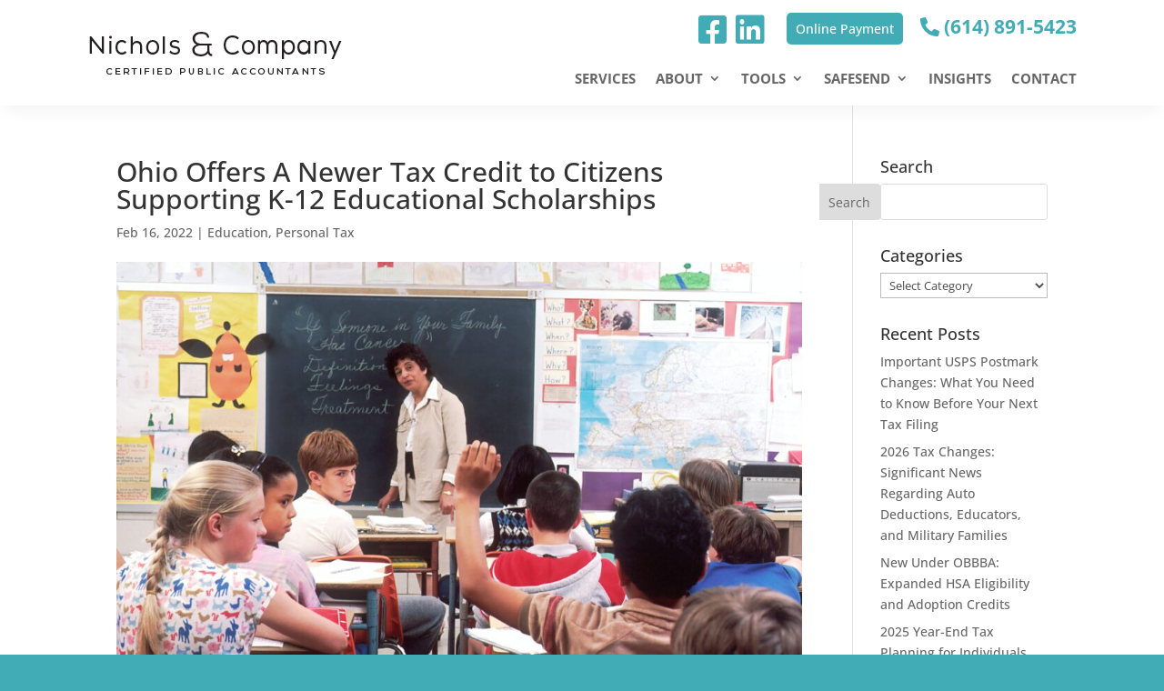

--- FILE ---
content_type: text/css
request_url: https://nichols-cpas.com/wp-content/themes/Divi/style-static.min.css?ver=4.27.5
body_size: 79154
content:
/*!
Theme Name: Divi
Theme URI: http://www.elegantthemes.com/gallery/divi/
Version: 4.27.5
Description: Smart. Flexible. Beautiful. Divi is the most powerful theme in our collection.
Author: Elegant Themes
Author URI: http://www.elegantthemes.com
License: GNU General Public License v2
License URI: http://www.gnu.org/licenses/gpl-2.0.html
*/

a,abbr,acronym,address,applet,b,big,blockquote,body,center,cite,code,dd,del,dfn,div,dl,dt,em,fieldset,font,form,h1,h2,h3,h4,h5,h6,html,i,iframe,img,ins,kbd,label,legend,li,object,ol,p,pre,q,s,samp,small,span,strike,strong,sub,sup,tt,u,ul,var{margin:0;padding:0;border:0;outline:0;font-size:100%;-ms-text-size-adjust:100%;-webkit-text-size-adjust:100%;vertical-align:baseline;background:transparent}body{line-height:1}ol,ul{list-style:none}blockquote,q{quotes:none}blockquote:after,blockquote:before,q:after,q:before{content:"";content:none}blockquote{margin:20px 0 30px;border-left:5px solid;padding-left:20px}:focus{outline:0}del{text-decoration:line-through}pre{overflow:auto;padding:10px}figure{margin:0}table{border-collapse:collapse;border-spacing:0}article,aside,footer,header,hgroup,nav,section{display:block}body{font-family:Open Sans,Arial,sans-serif;font-size:14px;color:#666;background-color:#fff;line-height:1.7em;font-weight:500;-webkit-font-smoothing:antialiased;-moz-osx-font-smoothing:grayscale}body.page-template-page-template-blank-php #page-container{padding-top:0!important}body.et_cover_background{background-size:cover!important;background-position:top!important;background-repeat:no-repeat!important;background-attachment:fixed}a{color:#2ea3f2}a,a:hover{text-decoration:none}p{padding-bottom:1em}p:not(.has-background):last-of-type{padding-bottom:0}p.et_normal_padding{padding-bottom:1em}strong{font-weight:700}cite,em,i{font-style:italic}code,pre{font-family:Courier New,monospace;margin-bottom:10px}ins{text-decoration:none}sub,sup{height:0;line-height:1;position:relative;vertical-align:baseline}sup{bottom:.8em}sub{top:.3em}dl{margin:0 0 1.5em}dl dt{font-weight:700}dd{margin-left:1.5em}blockquote p{padding-bottom:0}embed,iframe,object,video{max-width:100%}h1,h2,h3,h4,h5,h6{color:#333;padding-bottom:10px;line-height:1em;font-weight:500}h1 a,h2 a,h3 a,h4 a,h5 a,h6 a{color:inherit}h1{font-size:30px}h2{font-size:26px}h3{font-size:22px}h4{font-size:18px}h5{font-size:16px}h6{font-size:14px}input{-webkit-appearance:none}input[type=checkbox]{-webkit-appearance:checkbox}input[type=radio]{-webkit-appearance:radio}input.text,input.title,input[type=email],input[type=password],input[type=tel],input[type=text],select,textarea{background-color:#fff;border:1px solid #bbb;padding:2px;color:#4e4e4e}input.text:focus,input.title:focus,input[type=text]:focus,select:focus,textarea:focus{border-color:#2d3940;color:#3e3e3e}input.text,input.title,input[type=text],select,textarea{margin:0}textarea{padding:4px}button,input,select,textarea{font-family:inherit}img{max-width:100%;height:auto}.clear{clear:both}br.clear{margin:0;padding:0}.pagination{clear:both}#et_search_icon:hover,.et-social-icon a:hover,.et_password_protected_form .et_submit_button,.form-submit .et_pb_buttontton.alt.disabled,.nav-single a,.posted_in a{color:#2ea3f2}.et-search-form,blockquote{border-color:#2ea3f2}#main-content{background-color:#fff}.container{width:80%;max-width:1080px;margin:auto}body:not(.et-tb) #main-content .container,body:not(.et-tb-has-header) #main-content .container{padding-top:58px}.et_full_width_page #main-content .container:before{display:none}.main_title{margin-bottom:20px}.et_password_protected_form .et_submit_button:hover,.form-submit .et_pb_button:hover{background:rgba(0,0,0,.05)}.et_button_icon_visible .et_pb_button{padding-right:2em;padding-left:.7em}.et_button_icon_visible .et_pb_button:after{opacity:1;margin-left:0}.et_button_left .et_pb_button:hover:after{left:.15em}.et_button_left .et_pb_button:after{margin-left:0;left:1em}.et_button_icon_visible.et_button_left .et_pb_button,.et_button_left .et_pb_button:hover,.et_button_left .et_pb_module .et_pb_button:hover{padding-left:2em;padding-right:.7em}.et_button_icon_visible.et_button_left .et_pb_button:after,.et_button_left .et_pb_button:hover:after{left:.15em}.et_password_protected_form .et_submit_button:hover,.form-submit .et_pb_button:hover{padding:.3em 1em}.et_button_no_icon .et_pb_button:after{display:none}.et_button_no_icon.et_button_icon_visible.et_button_left .et_pb_button,.et_button_no_icon.et_button_left .et_pb_button:hover,.et_button_no_icon .et_pb_button,.et_button_no_icon .et_pb_button:hover{padding:.3em 1em!important}.et_button_custom_icon .et_pb_button:after{line-height:1.7em}.et_button_custom_icon.et_button_icon_visible .et_pb_button:after,.et_button_custom_icon .et_pb_button:hover:after{margin-left:.3em}#left-area .post_format-post-format-gallery .wp-block-gallery:first-of-type{padding:0;margin-bottom:-16px}.entry-content table:not(.variations){border:1px solid #eee;margin:0 0 15px;text-align:left;width:100%}.entry-content thead th,.entry-content tr th{color:#555;font-weight:700;padding:9px 24px}.entry-content tr td{border-top:1px solid #eee;padding:6px 24px}#left-area ul,.entry-content ul,.et-l--body ul,.et-l--footer ul,.et-l--header ul{list-style-type:disc;padding:0 0 23px 1em;line-height:26px}#left-area ol,.entry-content ol,.et-l--body ol,.et-l--footer ol,.et-l--header ol{list-style-type:decimal;list-style-position:inside;padding:0 0 23px;line-height:26px}#left-area ul li ul,.entry-content ul li ol{padding:2px 0 2px 20px}#left-area ol li ul,.entry-content ol li ol,.et-l--body ol li ol,.et-l--footer ol li ol,.et-l--header ol li ol{padding:2px 0 2px 35px}#left-area ul.wp-block-gallery{display:-webkit-box;display:-ms-flexbox;display:flex;-ms-flex-wrap:wrap;flex-wrap:wrap;list-style-type:none;padding:0}#left-area ul.products{padding:0!important;line-height:1.7!important;list-style:none!important}.gallery-item a{display:block}.gallery-caption,.gallery-item a{width:90%}#wpadminbar{z-index:100001}#left-area .post-meta{font-size:14px;padding-bottom:15px}#left-area .post-meta a{text-decoration:none;color:#666}#left-area .et_featured_image{padding-bottom:7px}.single .post{padding-bottom:25px}body.single .et_audio_content{margin-bottom:-6px}.nav-single a{text-decoration:none;color:#2ea3f2;font-size:14px;font-weight:400}.nav-previous{float:left}.nav-next{float:right}.et_password_protected_form p input{background-color:#eee;border:none!important;width:100%!important;border-radius:0!important;font-size:14px;color:#999!important;padding:16px!important;-webkit-box-sizing:border-box;box-sizing:border-box}.et_password_protected_form label{display:none}.et_password_protected_form .et_submit_button{font-family:inherit;display:block;float:right;margin:8px auto 0;cursor:pointer}.post-password-required p.nocomments.container{max-width:100%}.post-password-required p.nocomments.container:before{display:none}.aligncenter,div.post .new-post .aligncenter{display:block;margin-left:auto;margin-right:auto}.wp-caption{border:1px solid #ddd;text-align:center;background-color:#f3f3f3;margin-bottom:10px;max-width:96%;padding:8px}.wp-caption.alignleft{margin:0 30px 20px 0}.wp-caption.alignright{margin:0 0 20px 30px}.wp-caption img{margin:0;padding:0;border:0}.wp-caption p.wp-caption-text{font-size:12px;padding:0 4px 5px;margin:0}.alignright{float:right}.alignleft{float:left}img.alignleft{display:inline;float:left;margin-right:15px}img.alignright{display:inline;float:right;margin-left:15px}.page.et_pb_pagebuilder_layout #main-content{background-color:transparent}body #main-content .et_builder_inner_content>h1,body #main-content .et_builder_inner_content>h2,body #main-content .et_builder_inner_content>h3,body #main-content .et_builder_inner_content>h4,body #main-content .et_builder_inner_content>h5,body #main-content .et_builder_inner_content>h6{line-height:1.4em}body #main-content .et_builder_inner_content>p{line-height:1.7em}.wp-block-pullquote{margin:20px 0 30px}.wp-block-pullquote.has-background blockquote{border-left:none}.wp-block-group.has-background{padding:1.5em 1.5em .5em}@media (min-width:981px){#left-area{width:79.125%;padding-bottom:23px}#main-content .container:before{content:"";position:absolute;top:0;height:100%;width:1px;background-color:#e2e2e2}.et_full_width_page #left-area,.et_no_sidebar #left-area{float:none;width:100%!important}.et_full_width_page #left-area{padding-bottom:0}.et_no_sidebar #main-content .container:before{display:none}}@media (max-width:980px){#page-container{padding-top:80px}.et-tb #page-container,.et-tb-has-header #page-container{padding-top:0!important}#left-area,#sidebar{width:100%!important}#main-content .container:before{display:none!important}.et_full_width_page .et_gallery_item:nth-child(4n+1){clear:none}}@media print{#page-container{padding-top:0!important}}body.et_fixed_nav.et_boxed_layout #page-container,body.et_non_fixed_nav.et_transparent_nav.et_boxed_layout #page-container{padding-top:80px}body.et_fixed_nav.et_boxed_layout.et-tb #page-container,body.et_fixed_nav.et_boxed_layout.et-tb-has-header #page-container{padding-top:0!important}.et_boxed_layout #page-container{-webkit-box-shadow:0 0 10px 0 rgba(0,0,0,.2);box-shadow:0 0 10px 0 rgba(0,0,0,.2)}.et_boxed_layout #page-container,.et_boxed_layout #page-container .container,.et_boxed_layout #page-container .et_pb_row,.et_boxed_layout.et_non_fixed_nav.et_transparent_nav #page-container #top-header,.et_boxed_layout.et_pb_pagebuilder_layout.single #page-container .et_pb_row,.et_boxed_layout.et_pb_pagebuilder_layout.single.et_full_width_page #page-container .et_pb_row,.et_boxed_layout.et_pb_pagebuilder_layout.single.et_full_width_portfolio_page #page-container .et_pb_row,.et_fixed_nav.et_boxed_layout #page-container #main-header,.et_fixed_nav.et_boxed_layout #page-container #top-header,.et_non_fixed_nav.et_transparent_nav.et_boxed_layout #page-container #main-header{width:90%;max-width:1200px;margin:auto}.et_boxed_layout.et_vertical_nav #page-container{max-width:1425px}.et_boxed_layout.et_vertical_nav #page-container #top-header{width:auto;max-width:none}.et_boxed_layout.et_vertical_right.et_vertical_fixed #main-header{opacity:0}.et_boxed_layout.et_vertical_right.et_vertical_fixed #page-container #main-header.et_vertical_menu_set{opacity:1;-webkit-transition:opacity .4s ease-in-out;transition:opacity .4s ease-in-out}.wp-pagenavi{text-align:right;border-top:1px solid #e2e2e2;padding-top:13px;clear:both;margin-bottom:30px}.wp-pagenavi a,.wp-pagenavi span{color:#666;margin:0 5px;text-decoration:none;font-size:14px!important;font-weight:400!important;border:none!important}.wp-pagenavi .nextpostslink,.wp-pagenavi .previouspostslink{color:#999!important}.wp-pagenavi a:hover,.wp-pagenavi span.current{color:#2ea3f2!important;color:#2ea3f2}.et_pb_portfolio.et_pb_section_parallax .wp-pagenavi,.et_pb_portfolio.et_pb_section_video .wp-pagenavi,.et_pb_portfolio_grid.et_pb_section_parallax .wp-pagenavi,.et_pb_portfolio_grid.et_pb_section_video .wp-pagenavi{position:relative}.et_pb_text_align_left .wp-pagenavi{text-align:left}.et_pb_text_align_center .wp-pagenavi{text-align:center}.et_pb_text_align_right .wp-pagenavi{text-align:right}.et_pb_text_align_justified .wp-pagenavi{text-align:justify}@media (max-width:980px){.et_pb_text_align_left-tablet .wp-pagenavi{text-align:left}.et_pb_text_align_center-tablet .wp-pagenavi{text-align:center}.et_pb_text_align_right-tablet .wp-pagenavi{text-align:right}.et_pb_text_align_justified-tablet .wp-pagenavi{text-align:justify}}@media (max-width:767px){.et_pb_text_align_left-phone .wp-pagenavi{text-align:left}.et_pb_text_align_center-phone .wp-pagenavi{text-align:center}.et_pb_text_align_right-phone .wp-pagenavi{text-align:right}.et_pb_text_align_justified-phone .wp-pagenavi{text-align:justify}}#sidebar{padding-bottom:28px}#sidebar .et_pb_widget{margin-bottom:30px;width:100%;float:none}.et_left_sidebar #main-content .et_pb_column_2_3 .et_pb_countdown_timer .section.sep,.et_left_sidebar #main-content .et_pb_column_2_3 .et_pb_countdown_timer .section p.value,.et_right_sidebar #main-content .et_pb_column_2_3 .et_pb_countdown_timer .section.sep,.et_right_sidebar #main-content .et_pb_column_2_3 .et_pb_countdown_timer .section p.value{font-size:44px;line-height:44px}.et_left_sidebar #main-content .et_pb_column_1_2 .et_pb_countdown_timer .section.sep,.et_left_sidebar #main-content .et_pb_column_1_2 .et_pb_countdown_timer .section p.value,.et_right_sidebar #main-content .et_pb_column_1_2 .et_pb_countdown_timer .section.sep,.et_right_sidebar #main-content .et_pb_column_1_2 .et_pb_countdown_timer .section p.value{font-size:32px;line-height:32px}.et_left_sidebar #main-content .et_pb_column_3_8 .et_pb_countdown_timer .section.sep,.et_left_sidebar #main-content .et_pb_column_3_8 .et_pb_countdown_timer .section p.value,.et_right_sidebar #main-content .et_pb_column_3_8 .et_pb_countdown_timer .section.sep,.et_right_sidebar #main-content .et_pb_column_3_8 .et_pb_countdown_timer .section p.value{font-size:24px;line-height:24px}.et_left_sidebar #main-content .et_pb_column_1_3 .et_pb_countdown_timer .section.sep,.et_left_sidebar #main-content .et_pb_column_1_3 .et_pb_countdown_timer .section p.value,.et_right_sidebar #main-content .et_pb_column_1_3 .et_pb_countdown_timer .section.sep,.et_right_sidebar #main-content .et_pb_column_1_3 .et_pb_countdown_timer .section p.value{font-size:20px;line-height:20px}.et_left_sidebar #main-content .et_pb_column_1_4 .et_pb_countdown_timer .section.sep,.et_left_sidebar #main-content .et_pb_column_1_4 .et_pb_countdown_timer .section p.value,.et_right_sidebar #main-content .et_pb_column_1_4 .et_pb_countdown_timer .section.sep,.et_right_sidebar #main-content .et_pb_column_1_4 .et_pb_countdown_timer .section p.value{font-size:16px;line-height:16px}@media (min-width:981px) and (max-width:1100px){#sidebar .et_pb_widget{margin-left:0}.et_left_sidebar #sidebar .et_pb_widget{margin-right:0}}@media (min-width:981px){#sidebar{float:left;width:20.875%}.et_right_sidebar #left-area{float:left;padding-right:5.5%}.et_right_sidebar #sidebar{padding-left:30px}.et_right_sidebar #main-content .container:before{right:20.875%!important}.et_left_sidebar #left-area{float:right;padding-left:5.5%}.et_left_sidebar #sidebar{padding-right:30px}.et_left_sidebar #main-content .container:before{left:20.875%!important}}@media (max-width:980px){.et_left_sidebar #left-area,.et_left_sidebar #sidebar,.et_right_sidebar #left-area,.et_right_sidebar #sidebar{width:auto;float:none;padding-right:0;padding-left:0}.et_right_sidebar #left-area{margin-right:0}.et_right_sidebar #sidebar{margin-left:0;border-left:none}.et_left_sidebar #left-area{margin-left:0}.et_left_sidebar #sidebar{margin-right:0;border-right:none}}.et_full_width_portfolio_page #main-content .container:before{display:none}.single-project #left-area{padding-bottom:50px}.et_main_title{padding-bottom:12px}.et_main_title h1{display:inline-block;padding-right:2px}.et_main_title .et_project_categories{font-size:14px}.et_main_title .et_project_categories a{text-decoration:none;color:#666}.project .entry-content{padding-top:30px}.et_project_meta_title{display:block;font-weight:700;color:#333}.et_project_meta{margin:23px 0 14px;border-top:1px solid #e2e2e2;padding:15px 0 39px;border-bottom:1px solid #e2e2e2}.et_project_meta p{padding-bottom:15px}.et_project_meta p a{text-decoration:none;color:#666}.single .et_pb_post{margin-bottom:27px}.single .et_pb_post.et_pb_no_comments_section{padding-bottom:0;margin-bottom:0}.et_pb_pagebuilder_layout .project .entry-content{padding-top:0}.single .et_pb_post.project.type-project{margin-bottom:0}.et_full_width_portfolio_page .et_project_meta{margin-bottom:0;float:left;width:21%;margin-top:0;border-bottom:none}.et_full_width_portfolio_page .entry-content{margin-bottom:43px}.et_full_width_portfolio_page .nav-single{border-top:1px solid #e2e2e2;padding-top:13px}@media (min-width:981px){.et_full_width_portfolio_page #left-area{float:left;width:70%!important;margin-right:9%}}@media (max-width:980px){.et_full_width_portfolio_page .et_project_meta{float:none;width:100%;margin-top:-20px}}.et_pb_pagebuilder_layout.single.et_full_width_page:not(.et-tb-has-body) #main-content .container{width:100%;max-width:100%;padding-top:0}.et_pb_pagebuilder_layout.single.et_full_width_page:not(.et-tb-has-body) .et_post_meta_wrapper{width:80%;max-width:1080px;margin:auto;padding-top:6%}.et_pb_pagebuilder_layout.single.et_full_width_page:not(.et-tb-has-body) .et_post_meta_wrapper:last-of-type{padding-top:0}.et_pb_pagebuilder_layout.single-post:not(.et-tb-has-body) #main-content .et_pb_row{width:100%}.et_pb_pagebuilder_layout.single-post:not(.et-tb-has-body) #main-content .et_pb_with_background .et_pb_row,.et_pb_pagebuilder_layout.single.et_full_width_page:not(.et-tb-has-body) #main-content .et_pb_row{width:80%}.et_pb_pagebuilder_layout .entry-content,.et_pb_pagebuilder_layout .et_pb_post .entry-content{margin-bottom:0!important;padding-top:0}.single-project.et_pb_pagebuilder_layout .nav-single{width:80%;max-width:1080px;margin:10px auto}ul.et_pb_side_nav,ul.et_pb_side_nav *{-webkit-box-sizing:border-box;box-sizing:border-box}ul.et_pb_side_nav{-webkit-border-top-left-radius:5px;-webkit-border-bottom-left-radius:5px;-moz-border-radius-topleft:5px;-moz-border-radius-bottomleft:5px;border-top-left-radius:5px;border-bottom-left-radius:5px;position:fixed;right:0;top:50%;width:40px;background:rgba(0,0,0,.4);padding:10px;z-index:99999;display:block;opacity:0}ul.et_pb_side_nav li.side_nav_item{padding:7px}ul.et_pb_side_nav .side_nav_item a{display:block;background-color:hsla(0,0%,100%,.5);text-indent:-9999px;border-radius:7px;margin-right:10px;height:7px;width:7px}ul.et_pb_side_nav.et-visible{opacity:1;-webkit-animation:fadeInRight 1.5s cubic-bezier(.77,0,.175,1) 1;animation:fadeInRight 1.5s cubic-bezier(.77,0,.175,1) 1}ul.et_pb_side_nav .side_nav_item a.active{background-color:#fff!important}.et_pb_scroll_top.et-pb-icon{text-align:center;background:rgba(0,0,0,.4);text-decoration:none;position:fixed;z-index:99999;bottom:125px;right:0;-webkit-border-top-left-radius:5px;-webkit-border-bottom-left-radius:5px;-moz-border-radius-topleft:5px;-moz-border-radius-bottomleft:5px;border-top-left-radius:5px;border-bottom-left-radius:5px;display:none;cursor:pointer;font-size:30px;padding:5px;color:#fff}.et_pb_scroll_top:before{content:"2"}.et_pb_scroll_top.et-visible{opacity:1;-webkit-animation:fadeInRight 1s cubic-bezier(.77,0,.175,1) 1;animation:fadeInRight 1s cubic-bezier(.77,0,.175,1) 1}.et_pb_scroll_top.et-hidden{opacity:0;-webkit-animation:fadeOutRight 1s cubic-bezier(.77,0,.175,1) 1;animation:fadeOutRight 1s cubic-bezier(.77,0,.175,1) 1}.woocommerce .woocommerce-error,.woocommerce .woocommerce-info,.woocommerce .woocommerce-message{background:#2ea3f2}.entry-summary p.price ins,.woocommerce #content div.product p.price,.woocommerce #content div.product span.price,.woocommerce #content input.button,.woocommerce #content input.button.alt,.woocommerce #content input.button.alt:hover,.woocommerce #content input.button:hover,.woocommerce #respond input#submit,.woocommerce #respond input#submit.alt,.woocommerce #respond input#submit.alt:hover,.woocommerce #respond input#submit:hover,.woocommerce-page #content div.product p.price,.woocommerce-page #content div.product span.price,.woocommerce-page #content input.button,.woocommerce-page #content input.button.alt,.woocommerce-page #content input.button.alt:hover,.woocommerce-page #respond input#submit,.woocommerce-page #respond input#submit.alt,.woocommerce-page #respond input#submit.alt:hover,.woocommerce-page #respond input#submit:hover,.woocommerce-page .star-rating span:before,.woocommerce-page a.button,.woocommerce-page a.button.alt,.woocommerce-page a.button.alt:hover,.woocommerce-page a.button:hover,.woocommerce-page button.button,.woocommerce-page button.button.alt,.woocommerce-page button.button.alt.disabled,.woocommerce-page button.button.alt.disabled:hover,.woocommerce-page button.button.alt:hover,.woocommerce-page button.button:hover,.woocommerce-page div.product p.price,.woocommerce-page div.product span.price,.woocommerce-page input.button,.woocommerce-page input.button.alt,.woocommerce-page input.button.alt:hover,.woocommerce-page input.button:hover,.woocommerce .star-rating span:before,.woocommerce a.button,.woocommerce a.button.alt,.woocommerce a.button.alt:hover,.woocommerce a.button:hover,.woocommerce button.button,.woocommerce button.button.alt,.woocommerce button.button.alt.disabled,.woocommerce button.button.alt.disabled:hover,.woocommerce button.button.alt:hover,.woocommerce div.product p.price,.woocommerce div.product span.price,.woocommerce input.button,.woocommerce input.button.alt,.woocommerce input.button.alt:hover,.woocommerce input.button:hover{color:#2ea3f2}.woocommerce #content input.button,.woocommerce #content input.button.alt,.woocommerce #respond input#submit,.woocommerce #respond input#submit.alt,.woocommerce-page #content input.button,.woocommerce-page #content input.button.alt,.woocommerce-page #respond input#submit,.woocommerce-page #respond input#submit.alt,.woocommerce-page a.button,.woocommerce-page a.button.alt,.woocommerce-page button.button,.woocommerce-page button.button.alt,.woocommerce-page button.button.alt.disabled,.woocommerce-page input.button,.woocommerce-page input.button.alt,.woocommerce a.button,.woocommerce a.button.alt,.woocommerce button.button,.woocommerce button.button.alt,.woocommerce button.button.alt.disabled,.woocommerce button.button:disabled,.woocommerce button.button:disabled[disabled],.woocommerce input.button,.woocommerce input.button.alt{font-size:20px;font-weight:500;padding:.3em 1em;line-height:1.7em!important;background:transparent;position:relative;border:2px solid;border-radius:3px;-webkit-transition:all .2s;transition:all .2s}.woocommerce-page a.button.alt,.woocommerce a.button.alt{border-color:#2ea3f2}.woocommerce #content input.button.alt:hover,.woocommerce #content input.button:hover,.woocommerce #respond input#submit.alt:hover,.woocommerce #respond input#submit:hover,.woocommerce-page #content input.button.alt:hover,.woocommerce-page #content input.button:hover,.woocommerce-page #respond input#submit.alt:hover,.woocommerce-page #respond input#submit:hover,.woocommerce-page a.button.alt:hover,.woocommerce-page a.button:hover,.woocommerce-page button.button.alt.disabled:hover,.woocommerce-page button.button.alt:hover,.woocommerce-page button.button:disabled:hover,.woocommerce-page button.button:hover,.woocommerce-page input.button.alt:hover,.woocommerce-page input.button:hover,.woocommerce a.button.alt:hover,.woocommerce a.button:hover,.woocommerce button.button.alt.disabled:hover,.woocommerce button.button.alt:hover,.woocommerce button.button:disabled:hover,.woocommerce button.button:hover,.woocommerce input.button.alt:hover,.woocommerce input.button:hover{border:2px solid transparent;padding:.3em 2em .3em 1em}.woocommerce #content input.button.alt:hover,.woocommerce #content input.button:hover,.woocommerce #respond input#submit.alt:hover,.woocommerce #respond input#submit:hover,.woocommerce-page #content input.button.alt:hover,.woocommerce-page #content input.button:hover,.woocommerce-page #respond input#submit.alt:hover,.woocommerce-page #respond input#submit:hover,.woocommerce-page a.button.alt:hover,.woocommerce-page a.button:hover,.woocommerce-page button.button.alt.disabled:hover,.woocommerce-page button.button.alt:hover,.woocommerce-page button.button:hover,.woocommerce-page input.button.alt:hover,.woocommerce-page input.button:hover,.woocommerce a.button.alt:hover,.woocommerce a.button:hover,.woocommerce button.button.alt.disabled:hover,.woocommerce button.button.alt:hover,.woocommerce button.button:hover,.woocommerce input.button.alt:hover,.woocommerce input.button:hover{background:rgba(0,0,0,.05)}.woocommerce #content input.button.alt:after,.woocommerce #content input.button:after,.woocommerce #content input.button:before,.woocommerce #respond input#submit.alt:after,.woocommerce #respond input#submit:after,.woocommerce #respond input#submit:before,.woocommerce-page #content input.button.alt:after,.woocommerce-page #content input.button:after,.woocommerce-page #content input.button:before,.woocommerce-page #respond input#submit.alt:after,.woocommerce-page #respond input#submit:after,.woocommerce-page #respond input#submit:before,.woocommerce-page a.button.alt:after,.woocommerce-page a.button:after,.woocommerce-page a.button:before,.woocommerce-page button.button.alt:after,.woocommerce-page button.button:before,.woocommerce-page button.button:not(.button-confirm):after,.woocommerce-page input.button.alt:after,.woocommerce-page input.button:after,.woocommerce-page input.button:before,.woocommerce a.button.alt:after,.woocommerce a.button:after,.woocommerce a.button:before,.woocommerce button.button.alt:after,.woocommerce button.button:before,.woocommerce button.button:not(.button-confirm):after,.woocommerce input.button.alt:after,.woocommerce input.button:after,.woocommerce input.button:before{font-family:ETmodules;font-size:32px;line-height:1em;content:"\35";opacity:0;position:absolute;margin-left:-1em;-webkit-transition:all .2s;transition:all .2s}.woocommerce #content input.button:before,.woocommerce #respond input#submit:before,.woocommerce-page #content input.button:before,.woocommerce-page #respond input#submit:before,.woocommerce-page a.button:before,.woocommerce-page button.button:before,.woocommerce-page input.button:before,.woocommerce a.button:before,.woocommerce button.button:before,.woocommerce input.button:before{display:none}.et_button_icon_visible.woocommerce #content input.button,.et_button_icon_visible.woocommerce #content input.button.alt,.et_button_icon_visible.woocommerce #respond input#submit,.et_button_icon_visible.woocommerce #respond input#submit.alt,.et_button_icon_visible.woocommerce-page #content input.button,.et_button_icon_visible.woocommerce-page #content input.button.alt,.et_button_icon_visible.woocommerce-page #respond input#submit,.et_button_icon_visible.woocommerce-page #respond input#submit.alt,.et_button_icon_visible.woocommerce-page a.button,.et_button_icon_visible.woocommerce-page a.button.alt,.et_button_icon_visible.woocommerce-page button.button,.et_button_icon_visible.woocommerce-page button.button.alt,.et_button_icon_visible.woocommerce-page button.button.alt.disabled,.et_button_icon_visible.woocommerce-page input.button,.et_button_icon_visible.woocommerce-page input.button.alt,.et_button_icon_visible.woocommerce a.button,.et_button_icon_visible.woocommerce a.button.alt,.et_button_icon_visible.woocommerce button.button,.et_button_icon_visible.woocommerce button.button.alt,.et_button_icon_visible.woocommerce button.button.alt.disabled,.et_button_icon_visible.woocommerce input.button,.et_button_icon_visible.woocommerce input.button.alt{padding-right:2em;padding-left:.7em}.et_button_icon_visible.woocommerce #content input.button.alt:after,.et_button_icon_visible.woocommerce #content input.button:after,.et_button_icon_visible.woocommerce #respond input#submit.alt:after,.et_button_icon_visible.woocommerce #respond input#submit:after,.et_button_icon_visible.woocommerce-page #content input.button.alt:after,.et_button_icon_visible.woocommerce-page #content input.button:after,.et_button_icon_visible.woocommerce-page #respond input#submit.alt:after,.et_button_icon_visible.woocommerce-page #respond input#submit:after,.et_button_icon_visible.woocommerce-page a.button.alt:after,.et_button_icon_visible.woocommerce-page a.button:after,.et_button_icon_visible.woocommerce-page button.button.alt:after,.et_button_icon_visible.woocommerce-page button.button:after,.et_button_icon_visible.woocommerce-page input.button.alt:after,.et_button_icon_visible.woocommerce-page input.button:after,.et_button_icon_visible.woocommerce a.button.alt:after,.et_button_icon_visible.woocommerce a.button:after,.et_button_icon_visible.woocommerce button.button.alt:after,.et_button_icon_visible.woocommerce button.button:after,.et_button_icon_visible.woocommerce input.button.alt:after,.et_button_icon_visible.woocommerce input.button:after{opacity:1;margin-left:0}.et_button_left.et_button_icon_visible.woocommerce #content input.button.alt:hover:after,.et_button_left.et_button_icon_visible.woocommerce #content input.button:hover:after,.et_button_left.et_button_icon_visible.woocommerce #respond input#submit.alt:hover:after,.et_button_left.et_button_icon_visible.woocommerce #respond input#submit:hover:after,.et_button_left.et_button_icon_visible.woocommerce-page #content input.button.alt:hover:after,.et_button_left.et_button_icon_visible.woocommerce-page #content input.button:hover:after,.et_button_left.et_button_icon_visible.woocommerce-page #respond input#submit.alt:hover:after,.et_button_left.et_button_icon_visible.woocommerce-page #respond input#submit:hover:after,.et_button_left.et_button_icon_visible.woocommerce-page a.button.alt:hover:after,.et_button_left.et_button_icon_visible.woocommerce-page a.button:hover:after,.et_button_left.et_button_icon_visible.woocommerce-page button.button.alt:hover:after,.et_button_left.et_button_icon_visible.woocommerce-page button.button:hover:after,.et_button_left.et_button_icon_visible.woocommerce-page input.button.alt:hover:after,.et_button_left.et_button_icon_visible.woocommerce-page input.button:hover:after,.et_button_left.et_button_icon_visible.woocommerce a.button.alt:hover:after,.et_button_left.et_button_icon_visible.woocommerce a.button:hover:after,.et_button_left.et_button_icon_visible.woocommerce button.button.alt:hover:after,.et_button_left.et_button_icon_visible.woocommerce button.button:hover:after,.et_button_left.et_button_icon_visible.woocommerce input.button.alt:hover:after,.et_button_left.et_button_icon_visible.woocommerce input.button:hover:after{left:.15em}.woocommerce #content input.button.alt:hover:after,.woocommerce #content input.button:hover:after,.woocommerce #respond input#submit.alt:hover:after,.woocommerce #respond input#submit:hover:after,.woocommerce-page #content input.button.alt:hover:after,.woocommerce-page #content input.button:hover:after,.woocommerce-page #respond input#submit.alt:hover:after,.woocommerce-page #respond input#submit:hover:after,.woocommerce-page a.button.alt:hover:after,.woocommerce-page a.button:hover:after,.woocommerce-page button.button.alt:hover:after,.woocommerce-page button.button:hover:after,.woocommerce-page input.button.alt:hover:after,.woocommerce-page input.button:hover:after,.woocommerce a.button.alt:hover:after,.woocommerce a.button:hover:after,.woocommerce button.button.alt:hover:after,.woocommerce button.button:hover:after,.woocommerce input.button.alt:hover:after,.woocommerce input.button:hover:after{opacity:1;margin-left:0}.et_button_left.woocommerce #content input.button.alt:after,.et_button_left.woocommerce #content input.button:after,.et_button_left.woocommerce #respond input#submit.alt:after,.et_button_left.woocommerce #respond input#submit:after,.et_button_left.woocommerce-page #content input.button.alt:after,.et_button_left.woocommerce-page #content input.button:after,.et_button_left.woocommerce-page #respond input#submit.alt:after,.et_button_left.woocommerce-page #respond input#submit:after,.et_button_left.woocommerce-page a.button.alt:after,.et_button_left.woocommerce-page a.button:after,.et_button_left.woocommerce-page button.button.alt:after,.et_button_left.woocommerce-page button.button:after,.et_button_left.woocommerce-page input.button.alt:after,.et_button_left.woocommerce-page input.button:after,.et_button_left.woocommerce a.button.alt:after,.et_button_left.woocommerce a.button:after,.et_button_left.woocommerce button.button.alt:after,.et_button_left.woocommerce button.button:after,.et_button_left.woocommerce input.button.alt:after,.et_button_left.woocommerce input.button:after{margin-left:0;left:1em}.et_button_icon_visible.et_button_left.woocommerce #content input.button,.et_button_icon_visible.et_button_left.woocommerce #content input.button.alt,.et_button_icon_visible.et_button_left.woocommerce #respond input#submit,.et_button_icon_visible.et_button_left.woocommerce #respond input#submit.alt,.et_button_icon_visible.et_button_left.woocommerce-page #content input.button,.et_button_icon_visible.et_button_left.woocommerce-page #content input.button.alt,.et_button_icon_visible.et_button_left.woocommerce-page #respond input#submit,.et_button_icon_visible.et_button_left.woocommerce-page #respond input#submit.alt,.et_button_icon_visible.et_button_left.woocommerce-page a.button,.et_button_icon_visible.et_button_left.woocommerce-page a.button.alt,.et_button_icon_visible.et_button_left.woocommerce-page button.button,.et_button_icon_visible.et_button_left.woocommerce-page button.button.alt,.et_button_icon_visible.et_button_left.woocommerce-page button.button.alt.disabled,.et_button_icon_visible.et_button_left.woocommerce-page input.button,.et_button_icon_visible.et_button_left.woocommerce-page input.button.alt,.et_button_icon_visible.et_button_left.woocommerce a.button,.et_button_icon_visible.et_button_left.woocommerce a.button.alt,.et_button_icon_visible.et_button_left.woocommerce button.button,.et_button_icon_visible.et_button_left.woocommerce button.button.alt,.et_button_icon_visible.et_button_left.woocommerce button.button.alt.disabled,.et_button_icon_visible.et_button_left.woocommerce input.button,.et_button_icon_visible.et_button_left.woocommerce input.button.alt,.et_button_left.woocommerce #content input.button.alt:hover,.et_button_left.woocommerce #content input.button:hover,.et_button_left.woocommerce #respond input#submit.alt:hover,.et_button_left.woocommerce #respond input#submit:hover,.et_button_left.woocommerce-page #content input.button.alt:hover,.et_button_left.woocommerce-page #content input.button:hover,.et_button_left.woocommerce-page #respond input#submit.alt:hover,.et_button_left.woocommerce-page #respond input#submit:hover,.et_button_left.woocommerce-page a.button.alt:hover,.et_button_left.woocommerce-page a.button:hover,.et_button_left.woocommerce-page button.button.alt.disabled:hover,.et_button_left.woocommerce-page button.button.alt:hover,.et_button_left.woocommerce-page button.button:hover,.et_button_left.woocommerce-page input.button.alt:hover,.et_button_left.woocommerce-page input.button:hover,.et_button_left.woocommerce a.button.alt:hover,.et_button_left.woocommerce a.button:hover,.et_button_left.woocommerce button.button.alt.disabled:hover,.et_button_left.woocommerce button.button.alt:hover,.et_button_left.woocommerce button.button:hover,.et_button_left.woocommerce input.button.alt:hover,.et_button_left.woocommerce input.button:hover{padding-left:2em;padding-right:.7em}.et_button_icon_visible.et_button_left.woocommerce #content input.button.alt:after,.et_button_icon_visible.et_button_left.woocommerce #content input.button:after,.et_button_icon_visible.et_button_left.woocommerce #respond input#submit.alt:after,.et_button_icon_visible.et_button_left.woocommerce #respond input#submit:after,.et_button_icon_visible.et_button_left.woocommerce-page #content input.button.alt:after,.et_button_icon_visible.et_button_left.woocommerce-page #content input.button:after,.et_button_icon_visible.et_button_left.woocommerce-page #respond input#submit.alt:after,.et_button_icon_visible.et_button_left.woocommerce-page #respond input#submit:after,.et_button_icon_visible.et_button_left.woocommerce-page a.button.alt:after,.et_button_icon_visible.et_button_left.woocommerce-page a.button:after,.et_button_icon_visible.et_button_left.woocommerce-page button.button.alt:after,.et_button_icon_visible.et_button_left.woocommerce-page button.button:after,.et_button_icon_visible.et_button_left.woocommerce-page input.button.alt:after,.et_button_icon_visible.et_button_left.woocommerce-page input.button:after,.et_button_icon_visible.et_button_left.woocommerce a.button.alt:after,.et_button_icon_visible.et_button_left.woocommerce a.button:after,.et_button_icon_visible.et_button_left.woocommerce button.button.alt:after,.et_button_icon_visible.et_button_left.woocommerce button.button:after,.et_button_icon_visible.et_button_left.woocommerce input.button.alt:after,.et_button_icon_visible.et_button_left.woocommerce input.button:after,.et_button_left.woocommerce #content input.button.alt:hover:after,.et_button_left.woocommerce #content input.button:hover:after,.et_button_left.woocommerce #respond input#submit.alt:hover:after,.et_button_left.woocommerce #respond input#submit:hover:after,.et_button_left.woocommerce-page #content input.button.alt:hover:after,.et_button_left.woocommerce-page #content input.button:hover:after,.et_button_left.woocommerce-page #respond input#submit.alt:hover:after,.et_button_left.woocommerce-page #respond input#submit:hover:after,.et_button_left.woocommerce-page a.button.alt:hover:after,.et_button_left.woocommerce-page a.button:hover:after,.et_button_left.woocommerce-page button.button.alt:hover:after,.et_button_left.woocommerce-page button.button:hover:after,.et_button_left.woocommerce-page input.button.alt:hover:after,.et_button_left.woocommerce-page input.button:hover:after,.et_button_left.woocommerce a.button.alt:hover:after,.et_button_left.woocommerce a.button:hover:after,.et_button_left.woocommerce button.button.alt:hover:after,.et_button_left.woocommerce button.button:hover:after,.et_button_left.woocommerce input.button.alt:hover:after,.et_button_left.woocommerce input.button:hover:after{left:.15em}.woocommerce #respond input#submit:hover,.woocommerce-page #respond input#submit:hover{padding:.3em 1em}.et_button_no_icon.woocommerce #content input.button.alt:after,.et_button_no_icon.woocommerce #content input.button:after,.et_button_no_icon.woocommerce #respond input#submit.alt:after,.et_button_no_icon.woocommerce #respond input#submit:after,.et_button_no_icon.woocommerce-page #content input.button.alt:after,.et_button_no_icon.woocommerce-page #content input.button:after,.et_button_no_icon.woocommerce-page #respond input#submit.alt:after,.et_button_no_icon.woocommerce-page #respond input#submit:after,.et_button_no_icon.woocommerce-page a.button.alt:after,.et_button_no_icon.woocommerce-page a.button:after,.et_button_no_icon.woocommerce-page button.button.alt:after,.et_button_no_icon.woocommerce-page button.button:after,.et_button_no_icon.woocommerce-page input.button.alt:after,.et_button_no_icon.woocommerce-page input.button:after,.et_button_no_icon.woocommerce a.button.alt:after,.et_button_no_icon.woocommerce a.button:after,.et_button_no_icon.woocommerce button.button.alt:after,.et_button_no_icon.woocommerce button.button:after,.et_button_no_icon.woocommerce input.button.alt:after,.et_button_no_icon.woocommerce input.button:after{display:none}.et_button_no_icon.et_button_icon_visible.et_button_left.woocommerce #content input.button,.et_button_no_icon.et_button_icon_visible.et_button_left.woocommerce #content input.button.alt,.et_button_no_icon.et_button_icon_visible.et_button_left.woocommerce #respond input#submit,.et_button_no_icon.et_button_icon_visible.et_button_left.woocommerce #respond input#submit.alt,.et_button_no_icon.et_button_icon_visible.et_button_left.woocommerce-page #content input.button,.et_button_no_icon.et_button_icon_visible.et_button_left.woocommerce-page #content input.button.alt,.et_button_no_icon.et_button_icon_visible.et_button_left.woocommerce-page #respond input#submit,.et_button_no_icon.et_button_icon_visible.et_button_left.woocommerce-page #respond input#submit.alt,.et_button_no_icon.et_button_icon_visible.et_button_left.woocommerce-page a.button,.et_button_no_icon.et_button_icon_visible.et_button_left.woocommerce-page a.button.alt,.et_button_no_icon.et_button_icon_visible.et_button_left.woocommerce-page button.button,.et_button_no_icon.et_button_icon_visible.et_button_left.woocommerce-page button.button.alt,.et_button_no_icon.et_button_icon_visible.et_button_left.woocommerce-page button.button.alt.disabled,.et_button_no_icon.et_button_icon_visible.et_button_left.woocommerce-page input.button,.et_button_no_icon.et_button_icon_visible.et_button_left.woocommerce-page input.button.alt,.et_button_no_icon.et_button_icon_visible.et_button_left.woocommerce a.button,.et_button_no_icon.et_button_icon_visible.et_button_left.woocommerce a.button.alt,.et_button_no_icon.et_button_icon_visible.et_button_left.woocommerce button.button,.et_button_no_icon.et_button_icon_visible.et_button_left.woocommerce button.button.alt,.et_button_no_icon.et_button_icon_visible.et_button_left.woocommerce button.button.alt.disabled,.et_button_no_icon.et_button_icon_visible.et_button_left.woocommerce input.button,.et_button_no_icon.et_button_icon_visible.et_button_left.woocommerce input.button.alt,.et_button_no_icon.et_button_left.woocommerce #content input.button.alt:hover,.et_button_no_icon.et_button_left.woocommerce #content input.button:hover,.et_button_no_icon.et_button_left.woocommerce #respond input#submit.alt:hover,.et_button_no_icon.et_button_left.woocommerce #respond input#submit:hover,.et_button_no_icon.et_button_left.woocommerce-page #content input.button.alt:hover,.et_button_no_icon.et_button_left.woocommerce-page #content input.button:hover,.et_button_no_icon.et_button_left.woocommerce-page #respond input#submit.alt:hover,.et_button_no_icon.et_button_left.woocommerce-page #respond input#submit:hover,.et_button_no_icon.et_button_left.woocommerce-page a.button.alt:hover,.et_button_no_icon.et_button_left.woocommerce-page a.button:hover,.et_button_no_icon.et_button_left.woocommerce-page button.button.alt.disabled:hover,.et_button_no_icon.et_button_left.woocommerce-page button.button.alt:hover,.et_button_no_icon.et_button_left.woocommerce-page button.button:hover,.et_button_no_icon.et_button_left.woocommerce-page input.button.alt:hover,.et_button_no_icon.et_button_left.woocommerce-page input.button:hover,.et_button_no_icon.et_button_left.woocommerce a.button.alt:hover,.et_button_no_icon.et_button_left.woocommerce a.button:hover,.et_button_no_icon.et_button_left.woocommerce button.button.alt.disabled:hover,.et_button_no_icon.et_button_left.woocommerce button.button.alt:hover,.et_button_no_icon.et_button_left.woocommerce button.button:hover,.et_button_no_icon.et_button_left.woocommerce input.button.alt:hover,.et_button_no_icon.et_button_left.woocommerce input.button:hover,.et_button_no_icon.woocommerce #content input.button,.et_button_no_icon.woocommerce #content input.button.alt,.et_button_no_icon.woocommerce #content input.button.alt:hover,.et_button_no_icon.woocommerce #content input.button:hover,.et_button_no_icon.woocommerce #respond input#submit,.et_button_no_icon.woocommerce #respond input#submit.alt,.et_button_no_icon.woocommerce #respond input#submit.alt:hover,.et_button_no_icon.woocommerce #respond input#submit:hover,.et_button_no_icon.woocommerce-page #content input.button,.et_button_no_icon.woocommerce-page #content input.button.alt,.et_button_no_icon.woocommerce-page #content input.button.alt:hover,.et_button_no_icon.woocommerce-page #content input.button:hover,.et_button_no_icon.woocommerce-page #respond input#submit,.et_button_no_icon.woocommerce-page #respond input#submit.alt,.et_button_no_icon.woocommerce-page #respond input#submit.alt:hover,.et_button_no_icon.woocommerce-page #respond input#submit:hover,.et_button_no_icon.woocommerce-page a.button,.et_button_no_icon.woocommerce-page a.button.alt,.et_button_no_icon.woocommerce-page a.button.alt:hover,.et_button_no_icon.woocommerce-page a.button:hover,.et_button_no_icon.woocommerce-page button.button,.et_button_no_icon.woocommerce-page button.button.alt,.et_button_no_icon.woocommerce-page button.button.alt.disabled,.et_button_no_icon.woocommerce-page button.button.alt.disabled:hover,.et_button_no_icon.woocommerce-page button.button.alt:hover,.et_button_no_icon.woocommerce-page button.button:hover,.et_button_no_icon.woocommerce-page input.button,.et_button_no_icon.woocommerce-page input.button.alt,.et_button_no_icon.woocommerce-page input.button.alt:hover,.et_button_no_icon.woocommerce-page input.button:hover,.et_button_no_icon.woocommerce a.button,.et_button_no_icon.woocommerce a.button.alt,.et_button_no_icon.woocommerce a.button.alt:hover,.et_button_no_icon.woocommerce a.button:hover,.et_button_no_icon.woocommerce button.button,.et_button_no_icon.woocommerce button.button.alt,.et_button_no_icon.woocommerce button.button.alt.disabled,.et_button_no_icon.woocommerce button.button.alt.disabled:hover,.et_button_no_icon.woocommerce button.button.alt:hover,.et_button_no_icon.woocommerce button.button:hover,.et_button_no_icon.woocommerce input.button,.et_button_no_icon.woocommerce input.button.alt,.et_button_no_icon.woocommerce input.button.alt:hover,.et_button_no_icon.woocommerce input.button:hover,.woocommerce input.button,.woocommerce input.button:hover{padding:.3em 1em!important}.et_button_custom_icon.woocommerce #content input.button.alt:after,.et_button_custom_icon.woocommerce #content input.button:after,.et_button_custom_icon.woocommerce #respond input#submit.alt:after,.et_button_custom_icon.woocommerce #respond input#submit:after,.et_button_custom_icon.woocommerce-page #content input.button.alt:after,.et_button_custom_icon.woocommerce-page #content input.button:after,.et_button_custom_icon.woocommerce-page #respond input#submit.alt:after,.et_button_custom_icon.woocommerce-page #respond input#submit:after,.et_button_custom_icon.woocommerce-page a.button.alt:after,.et_button_custom_icon.woocommerce-page a.button:after,.et_button_custom_icon.woocommerce-page button.button.alt:after,.et_button_custom_icon.woocommerce-page button.button:after,.et_button_custom_icon.woocommerce-page input.button.alt:after,.et_button_custom_icon.woocommerce-page input.button:after,.et_button_custom_icon.woocommerce a.button.alt:after,.et_button_custom_icon.woocommerce a.button:after,.et_button_custom_icon.woocommerce button.button.alt:after,.et_button_custom_icon.woocommerce button.button:after,.et_button_custom_icon.woocommerce input.button.alt:after,.et_button_custom_icon.woocommerce input.button:after{line-height:1.7em}.et_button_custom_icon.et_button_icon_visible.woocommerce #content input.button.alt:after,.et_button_custom_icon.et_button_icon_visible.woocommerce #content input.button:after,.et_button_custom_icon.et_button_icon_visible.woocommerce #respond input#submit.alt:after,.et_button_custom_icon.et_button_icon_visible.woocommerce #respond input#submit:after,.et_button_custom_icon.et_button_icon_visible.woocommerce-page #content input.button.alt:after,.et_button_custom_icon.et_button_icon_visible.woocommerce-page #content input.button:after,.et_button_custom_icon.et_button_icon_visible.woocommerce-page #respond input#submit.alt:after,.et_button_custom_icon.et_button_icon_visible.woocommerce-page #respond input#submit:after,.et_button_custom_icon.et_button_icon_visible.woocommerce-page a.button.alt:after,.et_button_custom_icon.et_button_icon_visible.woocommerce-page a.button:after,.et_button_custom_icon.et_button_icon_visible.woocommerce-page button.button.alt:after,.et_button_custom_icon.et_button_icon_visible.woocommerce-page button.button:after,.et_button_custom_icon.et_button_icon_visible.woocommerce-page input.button.alt:after,.et_button_custom_icon.et_button_icon_visible.woocommerce-page input.button:after,.et_button_custom_icon.et_button_icon_visible.woocommerce a.button.alt:after,.et_button_custom_icon.et_button_icon_visible.woocommerce a.button:after,.et_button_custom_icon.et_button_icon_visible.woocommerce button.button.alt:after,.et_button_custom_icon.et_button_icon_visible.woocommerce button.button:after,.et_button_custom_icon.et_button_icon_visible.woocommerce input.button.alt:after,.et_button_custom_icon.et_button_icon_visible.woocommerce input.button:after,.et_button_custom_icon.woocommerce #content input.button.alt:hover:after,.et_button_custom_icon.woocommerce #content input.button:hover:after,.et_button_custom_icon.woocommerce #respond input#submit.alt:hover:after,.et_button_custom_icon.woocommerce #respond input#submit:hover:after,.et_button_custom_icon.woocommerce-page #content input.button.alt:hover:after,.et_button_custom_icon.woocommerce-page #content input.button:hover:after,.et_button_custom_icon.woocommerce-page #respond input#submit.alt:hover:after,.et_button_custom_icon.woocommerce-page a.button.alt:hover:after,.et_button_custom_icon.woocommerce-page a.button:hover:after,.et_button_custom_icon.woocommerce-page button.button.alt:hover:after,.et_button_custom_icon.woocommerce-page button.button:hover:after,.et_button_custom_icon.woocommerce-page input.button.alt:hover:after,.et_button_custom_icon.woocommerce-page input.button:hover:after,.et_button_custom_icon.woocommerce a.button.alt:hover:after,.et_button_custom_icon.woocommerce a.button:hover:after,.et_button_custom_icon.woocommerce button.button.alt:hover:after,.et_button_custom_icon.woocommerce button.button:hover:after,.et_button_custom_icon.woocommerce input.button.alt:hover:after,.et_button_custom_icon.woocommerce input.button:hover:after,.et_button_left.woocommerce-page #respond input#submit:hover:after{margin-left:.3em}p.demo_store{position:fixed!important;bottom:0!important;top:auto!important;z-index:100000}.comment-content address,.entry-content address,body.et-pb-preview #main-content .container address{line-height:24px;margin-bottom:12px}.woocommerce-info a,.woocommerce-message a{color:#fff}.shop_table .actions .submit{float:right}.shop_table .actions .checkout-button{clear:both}.col2-set.addresses{margin-top:20px}table.shop_table{margin-bottom:30px!important}.woocommerce-message a.button.wc-forward,.woocommerce-message a.button.wc-forward:hover{border:none;background:#fff}p.woocommerce-result-count{font-weight:500;font-size:14px;color:#999;padding-bottom:40px}.entry-summary .entry-title{padding-bottom:14px!important}.et_pb_widget .buttons a{margin-top:10px!important}.product_meta{border:solid #dadada;border-width:1px 0 0;font-size:14px;color:#666;padding-top:6px}.posted_in a,.tagged_as a{font-weight:500;color:#2ea3f2;text-decoration:none}.product .related h2{font-size:26px!important;padding-bottom:16px}.et_fixed_nav.et_transparent_nav.et-db.et_full_width_page #left-area>.woocommerce-notices-wrapper{opacity:0}.woocommerce-page ul.products li.product a img,.woocommerce ul.products li.product a img{-webkit-box-shadow:none!important;box-shadow:none!important;margin:0 0 9px!important}.woocommerce-page ul.products li.product h3,.woocommerce ul.products li.product h3{padding:.3em 0}.woocommerce-page ul.products li.product .onsale,.woocommerce ul.products li.product .onsale{left:10px!important;margin:0!important;right:auto!important}.woocommerce-page span.onsale,.woocommerce span.onsale{z-index:2;background:#ef8f61!important;border-radius:3px!important;color:#fff;font-size:20px;font-weight:500!important;left:10px!important;line-height:inherit!important;margin:0!important;min-height:0!important;min-width:0!important;padding:6px 18px!important;position:absolute;text-shadow:none!important;top:10px!important}.woocommerce #content div.product div.images img,.woocommerce-page #content div.product div.images img,.woocommerce-page div.product div.images img,.woocommerce-page span.onsale,.woocommerce div.product div.images img,.woocommerce span.onsale{-webkit-box-shadow:none!important;box-shadow:none!important}.woocommerce #content div.product div.images div.thumbnails,.woocommerce-page #content div.product div.images div.thumbnails,.woocommerce-page div.product div.images div.thumbnails,.woocommerce div.product div.images div.thumbnails{padding-top:20px!important}.woocommerce-page .woocommerce-pagination ul.page-numbers,.woocommerce .woocommerce-pagination ul.page-numbers{list-style:none!important;padding:0!important}.woocommerce-page .products .star-rating,.woocommerce .products .star-rating{margin:4px 0 .3em!important}.woocommerce-page .star-rating:before,.woocommerce .star-rating:before{content:"\53\53\53\53\53"!important;color:#ccc!important}.woocommerce-page ul.products li.product .price,.woocommerce-page ul.products li.product .price del,.woocommerce ul.products li.product .price,.woocommerce ul.products li.product .price del{color:#666!important;font-size:14px;margin:0!important}.entry-summary p.price span{font-size:26px!important}.entry-summary p.price del{color:#999;margin-right:10px}.cart_table_item .quantity{margin:0!important;width:100px!important}.woocommerce-checkout #main-content .cart-subtotal td{border-top:1px solid #eee}#content-area table td,#content-area table th,#content-area table tr,#main-content table.cart td,#main-content table.cart th,#main-content table.cart tr,table.cart td,table.cart th,table.cart tr{padding:.857em .587em;max-width:100%}#main-content table.cart td.actions .button.alt,table.cart td.actions .button.alt{margin:19px 0 9px}table.cart td.actions .checkout-button{margin:0!important}.orderby,.woocommerce div.product form.cart .variations td select{background-color:#ececec;border-radius:3px;border:0;color:#666!important;font-size:12px;padding:4px 8px;font-weight:500;font-family:Open Sans,Arial,sans-serif}.cart_totals h2,.shipping_calculator h2{margin-bottom:10px}.woocommerce #content div.product form.cart,.woocommerce-page #content div.product form.cart,.woocommerce-page div.product form.cart,.woocommerce div.product form.cart{margin:24px 0 39px}.woocommerce #content div.product .et_pb_wc_add_to_cart:last-child form.cart,.woocommerce-page #content div.product .et_pb_wc_add_to_cart:last-child form.cart,.woocommerce-page div.product .et_pb_wc_add_to_cart:last-child form.cart,.woocommerce div.product .et_pb_wc_add_to_cart:last-child form.cart{margin-bottom:0!important}.woocommerce #content div.product form.cart div.quantity,.woocommerce-page #content div.product form.cart div.quantity,.woocommerce-page div.product form.cart div.quantity,.woocommerce div.product form.cart div.quantity{margin:0 20px 0 0!important;width:auto;overflow:hidden}.woocommerce #content .quantity input.qty::-webkit-input-placeholder,.woocommerce-cart table.cart td.actions .coupon .input-text::-webkit-input-placeholder,.woocommerce-page #content .quantity input.qty::-webkit-input-placeholder,.woocommerce-page .quantity input.qty::-webkit-input-placeholder,.woocommerce .quantity input.qty::-webkit-input-placeholder,.woocommerce form .form-row input.input-text::-webkit-input-placeholder,.woocommerce form .form-row textarea::-webkit-input-placeholder{color:#999}.woocommerce #content .quantity input.qty::-moz-placeholder,.woocommerce-cart table.cart td.actions .coupon .input-text::-moz-placeholder,.woocommerce-page #content .quantity input.qty::-moz-placeholder,.woocommerce-page .quantity input.qty::-moz-placeholder,.woocommerce .quantity input.qty::-moz-placeholder,.woocommerce form .form-row input.input-text::-moz-placeholder,.woocommerce form .form-row textarea::-moz-placeholder{color:#999}.woocommerce #content .quantity input.qty:-ms-input-placeholder,.woocommerce-cart table.cart td.actions .coupon .input-text:-ms-input-placeholder,.woocommerce-page #content .quantity input.qty:-ms-input-placeholder,.woocommerce-page .quantity input.qty:-ms-input-placeholder,.woocommerce .quantity input.qty:-ms-input-placeholder,.woocommerce form .form-row input.input-text:-ms-input-placeholder,.woocommerce form .form-row textarea:-ms-input-placeholder{color:#999}.woocommerce #content .quantity input.qty::-ms-input-placeholder,.woocommerce-cart table.cart td.actions .coupon .input-text::-ms-input-placeholder,.woocommerce-page #content .quantity input.qty::-ms-input-placeholder,.woocommerce-page .quantity input.qty::-ms-input-placeholder,.woocommerce .quantity input.qty::-ms-input-placeholder,.woocommerce form .form-row input.input-text::-ms-input-placeholder,.woocommerce form .form-row textarea::-ms-input-placeholder{color:#999}.woocommerce #content .quantity input.qty::placeholder,.woocommerce-cart table.cart td.actions .coupon .input-text::placeholder,.woocommerce-page #content .quantity input.qty::placeholder,.woocommerce-page .quantity input.qty::placeholder,.woocommerce .quantity input.qty::placeholder,.woocommerce form .form-row input.input-text::placeholder,.woocommerce form .form-row textarea::placeholder{color:#999}.et_pb_wc_cart_totals .select2-container--default .select2-selection--single,.et_pb_wc_checkout_billing .select2-container--default .select2-selection--single,.et_pb_wc_checkout_shipping .select2-container--default .select2-selection--single,.woocommerce #content .quantity input.qty,.woocommerce-cart table.cart td.actions .coupon .input-text,.woocommerce-page #content .quantity input.qty,.woocommerce-page .quantity input.qty,.woocommerce .quantity input.qty,.woocommerce form .form-row input.input-text,.woocommerce form .form-row textarea{-webkit-appearance:none;background-color:#eee;max-width:100%;border-width:0;border-radius:0;color:#999;font-size:14px;padding:16px;line-height:1.7em;border-style:solid}.woocommerce .quantity input.qty{width:4.3em}.et_pb_wc_cart_totals .select2-container .select2-selection--single,.et_pb_wc_checkout_billing .select2-container .select2-selection--single,.et_pb_wc_checkout_shipping .select2-container .select2-selection--single{min-height:50px;padding:15px}.et_pb_wc_cart_totals .select2-container .select2-selection--single .select2-selection__rendered,.et_pb_wc_checkout_billing .select2-container .select2-selection--single .select2-selection__rendered,.et_pb_wc_checkout_shipping .select2-container .select2-selection--single .select2-selection__rendered{color:#999;line-height:22px;padding-left:0}.et_pb_wc_cart_totals .select2-container.select2-container--open .select2-selection__rendered,.et_pb_wc_checkout_billing .select2-container.select2-container--open .select2-selection__rendered,.et_pb_wc_checkout_shipping .select2-container.select2-container--open .select2-selection__rendered,.woocommerce #content .quantity input.qty:focus,.woocommerce-cart table.cart td.actions .coupon .input-text:focus,.woocommerce-page #content .quantity input.qty:focus,.woocommerce-page .quantity input.qty:focus,.woocommerce-page form .form-row input.input-text:focus,.woocommerce-page form .form-row textarea.input-text:focus,.woocommerce .quantity input.qty:focus,.woocommerce form .form-row input.input-text:focus,.woocommerce form .form-row textarea.input-text:focus{color:#3e3e3e}.et_pb_wc_cart_totals .select2-container--default .select2-selection--single .select2-selection__arrow,.et_pb_wc_checkout_billing .select2-container--default .select2-selection--single .select2-selection__arrow,.et_pb_wc_checkout_shipping .select2-container--default .select2-selection--single .select2-selection__arrow{height:inherit;top:50%;right:10px}.woocommerce-cart table.cart td.actions .coupon .input-text{width:150px;margin-right:10px}.woocommerce #content .quantity .minus,.woocommerce #content .quantity .plus,.woocommerce-page #content .quantity .minus,.woocommerce-page #content .quantity .plus,.woocommerce-page .quantity .minus,.woocommerce-page .quantity .plus,.woocommerce .quantity .minus,.woocommerce .quantity .plus{background:#fff!important;-webkit-box-shadow:none!important;box-shadow:none!important;color:#bcc8c9!important;font-size:20px!important;font-weight:300!important;height:24px!important;text-decoration:none!important;text-shadow:none!important;width:30px!important;border-bottom-left-radius:0!important;border-top-left-radius:0!important;border:1px solid #bcc8c9!important}.woocommerce #content .quantity,.woocommerce-page #content .quantity,.woocommerce-page .quantity,.woocommerce .quantity{width:100px;margin:0}.woocommerce div.product form.cart .variations td{padding:0 20px 20px 0!important;max-width:none!important;line-height:1.3em}.woocommerce div.product form.cart .variations td:last-child{padding-right:0!important}.woocommerce-page ul.cart_list li,.woocommerce-page ul.product_list_widget li,.woocommerce ul.cart_list li,.woocommerce ul.product_list_widget li{padding:6px 0}.woocommerce .woocommerce-orders-table .woocommerce-orders-table__cell-order-actions a{padding:.3em 2em .3em 1.5em}.woocommerce #content div.product .woocommerce-tabs ul.tabs:before,.woocommerce-page #content div.product .woocommerce-tabs ul.tabs:before,.woocommerce-page div.product .woocommerce-tabs ul.tabs:before,.woocommerce div.product .woocommerce-tabs ul.tabs:before{border-bottom-color:#d9d9d9}body.woocommerce .woocommerce-tabs{border:1px solid #d9d9d9;margin:30px 0 45px}body.woocommerce #content-area div.product .woocommerce-tabs ul.tabs,body.woocommerce div.product .woocommerce-tabs ul.tabs{margin:0!important;padding:0!important;background:#f4f4f4}body.woocommerce #content-area div.product .woocommerce-tabs ul.tabs li,body.woocommerce #content-area div.product .woocommerce-tabs ul.tabs li.active,body.woocommerce div.product .woocommerce-tabs ul.tabs li,body.woocommerce div.product .woocommerce-tabs ul.tabs li.active{background:none;border-radius:0;background:#f4f4f4;border:none;border-right:1px solid #d9d9d9;padding:0;-webkit-box-shadow:none;box-shadow:none;margin:0 -2px}body.woocommerce #content-area div.product .woocommerce-tabs ul.tabs li.active{background:#fff!important}body.woocommerce #content-area div.product .woocommerce-tabs ul.tabs li a,body.woocommerce div.product .woocommerce-tabs ul.tabs li a{color:#666!important;padding:4px 22px!important}body.woocommerce #content-area div.product .woocommerce-tabs ul.tabs li:after,body.woocommerce #content-area div.product .woocommerce-tabs ul.tabs li:before,body.woocommerce div.product .woocommerce-tabs ul.tabs li:after,body.woocommerce div.product .woocommerce-tabs ul.tabs li:before{display:none}body.woocommerce #content-area div.product .woocommerce-tabs ul.tabs li.active a,body.woocommerce div.product .woocommerce-tabs ul.tabs li.active a{color:#000!important}body.woocommerce #content-area div.product .woocommerce-tabs .panel,body.woocommerce div.product .woocommerce-tabs .panel{padding:30px;margin:0}#reviews .commentlist{padding-bottom:0!important}.woocommerce #reviews #comments ol.commentlist li,.woocommerce-page #reviews #comments ol.commentlist li{margin-bottom:40px!important}.woocommerce #reviews #comments ol.commentlist li .comment-text,.woocommerce-page #reviews #comments ol.commentlist li .comment-text{border:none!important;padding:0!important;margin:0 0 0 100px!important}.woocommerce #reviews #comments ol.commentlist li img.avatar,.woocommerce-page #reviews #comments ol.commentlist li img.avatar{width:auto!important;padding:0!important;border:none}.woocommerce #reviews #comments ol.commentlist li .comment-text p.meta,.woocommerce-page #reviews #comments ol.commentlist li .comment-text p.meta{font-size:inherit!important;margin:0 0 2px!important;padding:0!important}.woocommerce #reviews .commentlist .star-rating{float:none!important;margin-bottom:6px!important}.woocommerce #reviews #comments h1,.woocommerce #reviews #comments h2,.woocommerce #reviews #comments h3,.woocommerce #reviews #comments h4,.woocommerce #reviews #comments h5,.woocommerce #reviews #comments h6,.woocommerce-page #reviews #comments h1,.woocommerce-page #reviews #comments h2,.woocommerce-page #reviews #comments h3,.woocommerce-page #reviews #comments h4,.woocommerce-page #reviews #comments h5,.woocommerce-page #reviews #comments h6{margin-bottom:30px!important}.woocommerce-error,.woocommerce-info,.woocommerce-message{-webkit-box-shadow:none!important;box-shadow:none!important;text-shadow:none!important;font-size:18px!important;color:#fff!important;padding:15px!important;border:none}.woocommerce-error:before,.woocommerce-info:before,.woocommerce-message:before{display:none!important;color:#fff!important}.woocommerce-page #review_form #respond p.form-submit,.woocommerce-page #reviews #commentform{padding-bottom:0;margin-bottom:0}.woocommerce .pswp{z-index:999999}div.pp_pic_holder{z-index:100001}div.pp_overlay{z-index:100000}figure.woocommerce-product-gallery__wrapper{margin:0}.woocommerce div.product div.images .flex-control-thumbs{margin-top:6.6666%}.woocommerce div.product div.images .flex-control-thumbs li{width:20%;margin-right:6.6666%;margin-bottom:6.6666%}.woocommerce div.product div.images .flex-control-thumbs li:nth-of-type(4n){margin-right:0}.woocommerce div.product div.images.woocommerce-product-gallery{margin-bottom:0}.woocommerce div.product div.images .flex-control-thumbs li img{-webkit-transition:opacity .5s ease;transition:opacity .5s ease}.woocommerce form.checkout_coupon,.woocommerce form.login,.woocommerce form.register{border-color:#eee}.checkout #payment{border-style:solid;border-color:#eee}@media (min-width:981px){.archive.et_left_sidebar.woocommerce-page #main-content ul.products li.product:nth-child(3n),.archive.et_right_sidebar.woocommerce-page #main-content ul.products li.product:nth-child(3n),.et_full_width_page.woocommerce-page ul.products li.product:nth-child(4n),.et_pb_row .et_full_width_page.woocommerce-page ul.products li.product:nth-child(4n),.et_pb_row .et_left_sidebar.woocommerce-page #main-content ul.products li.product:nth-child(3n),.et_pb_row .et_right_sidebar.woocommerce-page #main-content ul.products li.product:nth-child(3n),.single.et_left_sidebar.woocommerce-page #main-content ul.products li.product:nth-child(3n),.single.et_right_sidebar.woocommerce-page #main-content ul.products li.product:nth-child(3n){margin-right:0}.single.et_left_sidebar.woocommerce-page #main-content .et_pb_wc_related_products ul.products.columns-4 li.product:nth-child(3n),.single.et_left_sidebar.woocommerce-page #main-content .et_pb_wc_related_products ul.products.columns-5 li.product:nth-child(3n),.single.et_left_sidebar.woocommerce-page #main-content .et_pb_wc_related_products ul.products.columns-6 li.product:nth-child(3n):not(.last),.single.et_left_sidebar.woocommerce-page #main-content .et_pb_wc_upsells ul.products.columns-4 li.product:nth-child(3n),.single.et_left_sidebar.woocommerce-page #main-content .et_pb_wc_upsells ul.products.columns-5 li.product:nth-child(3n),.single.et_left_sidebar.woocommerce-page #main-content .et_pb_wc_upsells ul.products.columns-6 li.product:nth-child(3n):not(.last),.single.et_right_sidebar.woocommerce-page #main-content .et_pb_wc_related_products ul.products.columns-4 li.product:nth-child(3n),.single.et_right_sidebar.woocommerce-page #main-content .et_pb_wc_related_products ul.products.columns-5 li.product:nth-child(3n),.single.et_right_sidebar.woocommerce-page #main-content .et_pb_wc_related_products ul.products.columns-6 li.product:nth-child(3n):not(.last),.single.et_right_sidebar.woocommerce-page #main-content .et_pb_wc_upsells ul.products.columns-4 li.product:nth-child(3n),.single.et_right_sidebar.woocommerce-page #main-content .et_pb_wc_upsells ul.products.columns-5 li.product:nth-child(3n),.single.et_right_sidebar.woocommerce-page #main-content .et_pb_wc_upsells ul.products.columns-6 li.product:nth-child(3n):not(.last){margin-right:3.8%}.et_full_width_page.woocommerce-page ul.products li.product:nth-child(4n+1),.et_left_sidebar.woocommerce-page #main-content ul.products li.product:nth-child(3n+1),.et_right_sidebar.woocommerce-page #main-content ul.products li.product:nth-child(3n+1){clear:both}.et_left_sidebar.woocommerce-page #main-content .et_pb_wc_related_products ul.products.columns-4 li.product:nth-child(3n+1),.et_left_sidebar.woocommerce-page #main-content .et_pb_wc_related_products ul.products.columns-5 li.product:nth-child(3n+1),.et_left_sidebar.woocommerce-page #main-content .et_pb_wc_related_products ul.products.columns-6 li.product:nth-child(3n+1):not(.first),.et_left_sidebar.woocommerce-page #main-content .et_pb_wc_upsells ul.products.columns-4 li.product:nth-child(3n+1),.et_left_sidebar.woocommerce-page #main-content .et_pb_wc_upsells ul.products.columns-5 li.product:nth-child(3n+1),.et_left_sidebar.woocommerce-page #main-content .et_pb_wc_upsells ul.products.columns-6 li.product:nth-child(3n+1):not(.first),.et_right_sidebar.woocommerce-page #main-content .et_pb_wc_related_products ul.products.columns-4 li.product:nth-child(3n+1),.et_right_sidebar.woocommerce-page #main-content .et_pb_wc_related_products ul.products.columns-5 li.product:nth-child(3n+1),.et_right_sidebar.woocommerce-page #main-content .et_pb_wc_related_products ul.products.columns-6 li.product:nth-child(3n+1):not(.first),ul.products.columns-4 li.product:nth-child(3n+1) .et_right_sidebar.woocommerce-page #main-content .et_pb_wc_upsells,ul.products.columns-5 li.product:nth-child(3n+1) .et_right_sidebar.woocommerce-page #main-content .et_pb_wc_upsells,ul.products.columns-6 li.product:nth-child(3n+1):not(.first) .et_right_sidebar.woocommerce-page #main-content .et_pb_wc_upsells{clear:none}}@media (max-width:980px){.et_full_width_page.woocommerce-page ul.products li.product:nth-child(4n+1){clear:none}.woocommerce .cart-collaterals>div,.woocommerce .cart-collaterals>form{width:100%!important;float:none!important}.shop_table .coupon{margin-bottom:5px!important}.checkout .col-1,.checkout .col-2,.checkout .form-row{float:none!important;width:auto!important}.checkout .col-1,.checkout .col-2{margin-bottom:25px!important}}@media (max-width:768px){#main-content table.cart td,#main-content table.cart th,#main-content table.cart tr,.woocommerce-cart #content-area table td,.woocommerce-cart #content-area table th,.woocommerce-cart #content-area table tr,table.cart td,table.cart th,table.cart tr{max-width:100%}#content-area table tr,#main-content table.cart tr,table.cart tr{padding:0}.woocommerce .cart_item .quantity{width:auto}.woocommerce-cart table.cart td.actions .coupon .input-text{width:50%;margin-right:0}.woocommerce-cart table.cart td.actions .button[name=update_cart]{width:100%}}@media (max-width:767px){body.woocommerce #content-area div.product .woocommerce-tabs ul.tabs li,body.woocommerce #content-area div.product .woocommerce-tabs ul.tabs li.active,body.woocommerce div.product .woocommerce-tabs ul.tabs li,body.woocommerce div.product .woocommerce-tabs ul.tabs li.active{display:block!important;border-bottom:1px solid #e0dadf!important}body.woocommerce #content-area div.product .woocommerce-tabs ul.tabs li a,body.woocommerce div.product .woocommerce-tabs ul.tabs li a{display:block!important}.woocommerce .form-row{float:none!important;width:auto!important}}@media (max-width:479px){#content table.cart td,#content table.cart th,#content table.cart tr,table.cart td,table.cart th,table.cart tr{padding:.857em .287em!important}.woocommerce-cart table.cart td.actions .coupon .input-text{margin-bottom:10px}.woocommerce-cart table.cart td.actions .button,.woocommerce-cart table.cart td.actions .coupon .input-text{width:100%}}.comment-reply-link{color:#2ea3f2}.comment-reply-link:hover{background:rgba(0,0,0,.05)}.comment-reply-link:hover:after{opacity:1;margin-left:0}.comment-content ul{list-style-type:disc;padding:0 0 23px 1em;line-height:26px}.comment-content ol{list-style-type:decimal;list-style-position:inside;padding:0 0 23px;line-height:26px}.comment-content ul li ol,.comment-content ul li ul{padding:2px 0 2px 20px}.comment-content ol li ol,.comment-content ol li ul{padding:2px 0 2px 35px}.comment .children,ol.commentlist{list-style:none!important;line-height:1.7em!important;padding:0!important}.comment-content ul{padding:0 0 23px 16px!important}.comment-content ol,.comment-content ul{line-height:26px!important}@media print{#respond{display:none}}#wp-calendar{empty-cells:show;margin:10px auto 0;width:100%}#wp-calendar a{display:block;text-decoration:none;font-weight:700}#wp-calendar a:hover{text-decoration:underline}#wp-calendar caption{text-decoration:none;font:700 13px Arial,Sans-Serif}#wp-calendar td{padding:3px 5px;color:#9f9f9f}#wp-calendar td#today{font-weight:700}#wp-calendar th{font-style:normal;text-transform:capitalize;padding:3px 5px}#wp-calendar #next a,#wp-calendar #prev a{font-size:9pt}#wp-calendar #next a{padding-right:10px;text-align:right}#wp-calendar #prev a{padding-left:10px;text-align:left}.et_pb_widget .wp-block-calendar td,.et_pb_widget .wp-block-calendar th{border:0}.et_pb_widget .wp-block-calendar table th{font-weight:700;background:none}.et_pb_widget .wp-block-calendar{text-align:left}.et_pb_widget .wp-block-search__label,.widget_search .screen-reader-text{display:none}.et_pb_widget .wp-block-search__button,.et_pb_widget .wp-block-search__input,.widget_search input#s,.widget_search input#searchsubmit{padding:.7em;height:40px!important;margin:0;font-size:14px;line-height:normal!important;border:1px solid #ddd;color:#666}.et_pb_widget .wp-block-search__input,.widget_search #s{width:100%;border-radius:3px}.et_pb_widget .wp-block-search,.widget_search #searchform{position:relative}.et_pb_widget .wp-block-search__button,.widget_search #searchsubmit{background-color:#ddd;-webkit-border-top-right-radius:3px;-webkit-border-bottom-right-radius:3px;-moz-border-radius-topright:3px;-moz-border-radius-bottomright:3px;border-top-right-radius:3px;border-bottom-right-radius:3px;position:absolute;right:0;top:0}#searchsubmit,.et_pb_widget .wp-block-search__button{cursor:pointer}img#about-image{float:left;margin:3px 8px 8px 0}.tagcloud a,.wp-block-tag-cloud a{font-size:12px!important;padding:2px 8px;background:rgba(0,0,0,.05);display:inline-block;margin-bottom:4px;border-radius:3px;-webkit-transition:all .2s ease-in-out;transition:all .2s ease-in-out}.tagcloud a:hover,.wp-block-tag-cloud a:hover{background:rgba(0,0,0,.15)}.et_pb_widget .wp-block-group__inner-container>h2,.et_pb_widget .wp-block-group__inner-container>h3{font-size:18px}.footer-widget .et_pb_widget .wp-block-group__inner-container>h2,.footer-widget .et_pb_widget .wp-block-group__inner-container>h3{color:#2ea3f2}.et_pb_widget .wp-block-latest-comments__comment{line-height:1.7em}#et-secondary-menu li,#top-menu li{word-wrap:break-word}.et_mobile_menu,.nav li ul{border-color:#2ea3f2}#top-menu li.current-menu-ancestor>a,#top-menu li.current-menu-item>a,.mobile_menu_bar:after,.mobile_menu_bar:before{color:#2ea3f2}#main-header{-webkit-transition:background-color .4s,color .4s,opacity .4s ease-in-out,-webkit-transform .4s;transition:background-color .4s,color .4s,opacity .4s ease-in-out,-webkit-transform .4s;transition:background-color .4s,color .4s,transform .4s,opacity .4s ease-in-out;transition:background-color .4s,color .4s,transform .4s,opacity .4s ease-in-out,-webkit-transform .4s}#main-header.et-disabled-animations *{-webkit-transition-duration:0s!important;transition-duration:0s!important}.container{text-align:left;position:relative}.et_fixed_nav.et_show_nav #page-container{padding-top:80px}.et_fixed_nav.et_show_nav.et-tb #page-container,.et_fixed_nav.et_show_nav.et-tb-has-header #page-container{padding-top:0!important}.et_fixed_nav.et_show_nav.et_secondary_nav_enabled #page-container{padding-top:111px}.et_fixed_nav.et_show_nav.et_secondary_nav_enabled.et_header_style_centered #page-container{padding-top:177px}.et_fixed_nav.et_show_nav.et_header_style_centered #page-container{padding-top:147px}.et_fixed_nav #main-header{position:fixed}.et-cloud-item-editor #page-container{padding-top:0!important}.et_header_style_left #et-top-navigation{padding-top:33px}.et_header_style_left #et-top-navigation nav>ul>li>a{padding-bottom:33px}.et_header_style_left .logo_container{position:absolute;height:100%;width:100%}.et_header_style_left #et-top-navigation .mobile_menu_bar{padding-bottom:24px}.et_hide_search_icon #et_top_search{display:none!important}#logo{width:auto;-webkit-transition:all .4s ease-in-out;transition:all .4s ease-in-out;margin-bottom:0;max-height:54%;display:inline-block;float:none;vertical-align:middle;-webkit-transform:translateZ(0)}.et_pb_svg_logo #logo{height:54%}.logo_container{-webkit-transition:all .4s ease-in-out;transition:all .4s ease-in-out}span.logo_helper{display:inline-block;height:100%;vertical-align:middle;width:0}.safari .centered-inline-logo-wrap{-webkit-transform:translateZ(0);-webkit-transition:all .4s ease-in-out;transition:all .4s ease-in-out}#et-define-logo-wrap img{width:100%}.gecko #et-define-logo-wrap.svg-logo{position:relative!important}#top-menu,#top-menu-nav{line-height:0}#et-top-navigation{font-weight:600}.et_fixed_nav #et-top-navigation{-webkit-transition:all .4s ease-in-out;transition:all .4s ease-in-out}.et-cart-info span:before{content:"\e07a";margin-right:10px;position:relative}#top-menu,.et-menu,nav#top-menu-nav,nav.et-menu-nav{float:left}#top-menu li{display:inline-block;font-size:14px;padding-right:22px}#top-menu>li:last-child{padding-right:0}.et_fullwidth_nav.et_non_fixed_nav.et_header_style_left #top-menu>li:last-child>ul.sub-menu{right:0}#top-menu a{color:rgba(0,0,0,.6);text-decoration:none;display:block;position:relative;-webkit-transition:opacity .4s ease-in-out,background-color .4s ease-in-out;transition:opacity .4s ease-in-out,background-color .4s ease-in-out}#top-menu-nav>ul>li>a:hover{opacity:.7;-webkit-transition:all .4s ease-in-out;transition:all .4s ease-in-out}#et_search_icon:before{content:"\55";font-size:17px;left:0;position:absolute;top:-3px}#et_search_icon:hover{cursor:pointer}#et_top_search{float:right;margin:3px 0 0 22px;position:relative;display:block;width:18px}#et_top_search.et_search_opened{position:absolute;width:100%}.et-search-form{top:0;bottom:0;right:0;position:absolute;z-index:1000;width:100%}.et-search-form input{width:90%;border:none;color:#333;position:absolute;top:0;bottom:0;right:30px;margin:auto;background:transparent}.et-search-form .et-search-field::-ms-clear{width:0;height:0;display:none}.et_search_form_container{-webkit-animation:none;animation:none;-o-animation:none}.container.et_search_form_container{position:relative;opacity:0;height:1px}.container.et_search_form_container.et_pb_search_visible{z-index:999;-webkit-animation:fadeInTop 1s cubic-bezier(.77,0,.175,1) 1;animation:fadeInTop 1s cubic-bezier(.77,0,.175,1) 1}.et_pb_search_visible.et_pb_no_animation{opacity:1}.et_pb_search_form_hidden{-webkit-animation:fadeOutTop 1s cubic-bezier(.77,0,.175,1) 1;animation:fadeOutTop 1s cubic-bezier(.77,0,.175,1) 1}span.et_close_search_field{display:block;width:30px;height:30px;z-index:99999;position:absolute;right:0;cursor:pointer;top:0;bottom:0;margin:auto}span.et_close_search_field:after{font-family:ETmodules;content:"\4d";speak:none;font-weight:400;-webkit-font-feature-settings:normal;font-feature-settings:normal;font-variant:normal;text-transform:none;line-height:1;-webkit-font-smoothing:antialiased;font-size:32px;display:inline-block;-webkit-box-sizing:border-box;box-sizing:border-box}.container.et_menu_container{z-index:99}.container.et_search_form_container.et_pb_search_form_hidden{z-index:1!important}.et_search_outer{width:100%;overflow:hidden;position:absolute;top:0}.container.et_pb_menu_hidden{z-index:-1}form.et-search-form{background:transparent!important}input[type=search]::-webkit-search-cancel-button{-webkit-appearance:none}.et-cart-info{color:inherit}#et-top-navigation .et-cart-info{float:left;margin:-2px 0 0 22px;font-size:16px}#et-top-navigation{float:right}#top-menu li li{padding:0 20px;margin:0}#top-menu li li a{padding:6px 20px;width:200px}.nav li.et-touch-hover>ul{opacity:1;visibility:visible}#et-secondary-nav .menu-item-has-children>a:first-child:after,#top-menu .menu-item-has-children>a:first-child:after{font-family:ETmodules;content:"3";font-size:16px;position:absolute;right:0;top:0;font-weight:800}#et-secondary-nav .menu-item-has-children>a:first-child,#top-menu .menu-item-has-children>a:first-child{padding-right:20px}#top-menu li .menu-item-has-children>a:first-child{padding-right:40px}#top-menu li .menu-item-has-children>a:first-child:after{right:20px;top:6px}#top-menu li.mega-menu{position:inherit}#top-menu li.mega-menu>ul{padding:30px 20px;position:absolute!important;width:100%;left:0!important}#top-menu li.mega-menu ul li{margin:0;float:left!important;display:block!important;padding:0!important}#top-menu li.mega-menu>ul>li:nth-of-type(4n){clear:right}#top-menu li.mega-menu>ul>li:nth-of-type(4n+1){clear:left}#top-menu li.mega-menu ul li li{width:100%}#top-menu li.mega-menu li>ul{-webkit-animation:none!important;animation:none!important;padding:0;border:none;left:auto;top:auto;width:90%!important;position:relative;-webkit-box-shadow:none;box-shadow:none}#top-menu li.mega-menu li ul{visibility:visible;opacity:1;display:none}#top-menu li.mega-menu.et-hover li ul{display:block}#top-menu li.mega-menu.et-hover>ul{opacity:1!important;visibility:visible!important}#top-menu li.mega-menu>ul>li>a{width:90%;padding:0 20px 10px}#top-menu li.mega-menu>ul>li>a:first-child{padding-top:0!important;font-weight:700;border-bottom:1px solid rgba(0,0,0,.03)}#top-menu li.mega-menu>ul>li>a:first-child:hover{background-color:transparent!important}#top-menu li.mega-menu li>a{width:100%}#top-menu li.mega-menu.mega-menu-parent li>a,#top-menu li.mega-menu.mega-menu-parent li li{width:100%!important}#top-menu li.mega-menu.mega-menu-parent li>.sub-menu{float:left;width:100%!important}#top-menu li.mega-menu>ul>li{width:25%;margin:0}#top-menu li.mega-menu.mega-menu-parent-3>ul>li{width:33.33%}#top-menu li.mega-menu.mega-menu-parent-2>ul>li{width:50%}#top-menu li.mega-menu.mega-menu-parent-1>ul>li{width:100%}#top-menu li.mega-menu .menu-item-has-children>a:first-child:after{display:none}#top-menu li.mega-menu>ul>li>ul>li{width:100%;margin:0}#et_mobile_nav_menu{float:right;display:none}.et_toggle_slide_menu:after,.mobile_menu_bar:before{content:"\61";font-size:32px;left:0;position:relative;top:0;cursor:pointer}.et_pb_menu_hidden #et_search_icon:before,.et_pb_menu_hidden #top-menu,.et_pb_menu_hidden .et-cart-info{opacity:0;-webkit-animation:fadeOutBottom 1s cubic-bezier(.77,0,.175,1) 1;animation:fadeOutBottom 1s cubic-bezier(.77,0,.175,1) 1}.et_pb_menu_visible #et_search_icon:before,.et_pb_menu_visible #top-menu,.et_pb_menu_visible .et-cart-info{z-index:99;opacity:1;-webkit-animation:fadeInBottom 1s cubic-bezier(.77,0,.175,1) 1;animation:fadeInBottom 1s cubic-bezier(.77,0,.175,1) 1}.et_pb_menu_hidden #et_search_icon:before,.et_pb_menu_hidden #top-menu,.et_pb_menu_hidden .mobile_menu_bar{opacity:0;-webkit-animation:fadeOutBottom 1s cubic-bezier(.77,0,.175,1) 1;animation:fadeOutBottom 1s cubic-bezier(.77,0,.175,1) 1}.et_pb_menu_visible #et_search_icon:before,.et_pb_menu_visible #top-menu,.et_pb_menu_visible .mobile_menu_bar{z-index:99;opacity:1;-webkit-animation:fadeInBottom 1s cubic-bezier(.77,0,.175,1) 1;animation:fadeInBottom 1s cubic-bezier(.77,0,.175,1) 1}.et_pb_no_animation #et_search_icon:before,.et_pb_no_animation #top-menu,.et_pb_no_animation.et_search_form_container,.et_pb_no_animation .mobile_menu_bar{animation:none!important;-o-animation:none!important;-webkit-animation:none!important;-moz-animation:none!important}body.admin-bar.et_fixed_nav #main-header{top:32px}body.et-wp-pre-3_8.admin-bar.et_fixed_nav #main-header{top:28px}body.et_fixed_nav.et_secondary_nav_enabled #main-header{top:30px}body.admin-bar.et_fixed_nav.et_secondary_nav_enabled #main-header{top:63px}@media (min-width:981px){.et_hide_fixed_logo #main-header.et-fixed-header .logo_container,.et_hide_primary_logo #main-header:not(.et-fixed-header) .logo_container{height:0;opacity:0;-webkit-transition:all .4s ease-in-out;transition:all .4s ease-in-out}.et_hide_fixed_logo #main-header.et-fixed-header .centered-inline-logo-wrap,.et_hide_primary_logo #main-header:not(.et-fixed-header) .centered-inline-logo-wrap{height:0;opacity:0;padding:0}.et-animated-content#page-container{-webkit-transition:margin-top .4s ease-in-out;transition:margin-top .4s ease-in-out}.et_hide_nav #page-container{-webkit-transition:none;transition:none}.et_fullwidth_nav .et-search-form,.et_fullwidth_nav .et_close_search_field{right:30px}#main-header.et-fixed-header{-webkit-box-shadow:0 0 7px rgba(0,0,0,.1)!important;box-shadow:0 0 7px rgba(0,0,0,.1)!important}.et_header_style_left .et-fixed-header #et-top-navigation{padding-top:20px}.et_header_style_left .et-fixed-header #et-top-navigation nav>ul>li>a{padding-bottom:20px}.et_hide_nav.et_fixed_nav #main-header{opacity:0}.et_hide_nav.et_fixed_nav .et-fixed-header#main-header{-webkit-transform:translateY(0)!important;transform:translateY(0)!important;opacity:1}.et_hide_nav .centered-inline-logo-wrap,.et_hide_nav.et_fixed_nav #main-header{-webkit-transition-duration:.7s;transition-duration:.7s}.et_hide_nav #page-container{padding-top:0!important}.et_primary_nav_dropdown_animation_fade #et-top-navigation ul li:hover>ul,.et_secondary_nav_dropdown_animation_fade #et-secondary-nav li:hover>ul{-webkit-transition:all .2s ease-in-out;transition:all .2s ease-in-out}.et_primary_nav_dropdown_animation_slide #et-top-navigation ul li:hover>ul,.et_secondary_nav_dropdown_animation_slide #et-secondary-nav li:hover>ul{-webkit-animation:fadeLeft .4s ease-in-out;animation:fadeLeft .4s ease-in-out}.et_primary_nav_dropdown_animation_expand #et-top-navigation ul li:hover>ul,.et_secondary_nav_dropdown_animation_expand #et-secondary-nav li:hover>ul{-webkit-transform-origin:0 0;transform-origin:0 0;-webkit-animation:Grow .4s ease-in-out;animation:Grow .4s ease-in-out;-webkit-backface-visibility:visible!important;backface-visibility:visible!important}.et_primary_nav_dropdown_animation_flip #et-top-navigation ul li ul li:hover>ul,.et_secondary_nav_dropdown_animation_flip #et-secondary-nav ul li:hover>ul{-webkit-animation:flipInX .6s ease-in-out;animation:flipInX .6s ease-in-out;-webkit-backface-visibility:visible!important;backface-visibility:visible!important}.et_primary_nav_dropdown_animation_flip #et-top-navigation ul li:hover>ul,.et_secondary_nav_dropdown_animation_flip #et-secondary-nav li:hover>ul{-webkit-animation:flipInY .6s ease-in-out;animation:flipInY .6s ease-in-out;-webkit-backface-visibility:visible!important;backface-visibility:visible!important}.et_fullwidth_nav #main-header .container{width:100%;max-width:100%;padding-right:32px;padding-left:30px}.et_non_fixed_nav.et_fullwidth_nav.et_header_style_left #main-header .container{padding-left:0}.et_non_fixed_nav.et_fullwidth_nav.et_header_style_left .logo_container{padding-left:30px}}@media (max-width:980px){.et_fixed_nav.et_show_nav #page-container,.et_fixed_nav.et_show_nav.et_secondary_nav_enabled #page-container{padding-top:80px}.et_fixed_nav.et_show_nav.et-tb #page-container,.et_fixed_nav.et_show_nav.et-tb-has-header #page-container{padding-top:0!important}.et_non_fixed_nav #page-container{padding-top:0}.et_fixed_nav.et_secondary_nav_only_menu.admin-bar #main-header{top:32px!important}.et_hide_mobile_logo #main-header .logo_container{display:none;opacity:0;-webkit-transition:all .4s ease-in-out;transition:all .4s ease-in-out}#top-menu{display:none}.et_hide_nav.et_fixed_nav #main-header{-webkit-transform:translateY(0)!important;transform:translateY(0)!important;opacity:1}#et-top-navigation{margin-right:0;-webkit-transition:none;transition:none}.et_fixed_nav #main-header{position:absolute}.et_header_style_left #et-top-navigation,.et_header_style_left .et-fixed-header #et-top-navigation{padding-top:24px;display:block}.et_fixed_nav #main-header{-webkit-transition:none;transition:none}.et_fixed_nav_temp #main-header{top:0!important}#logo,#main-header,.container,.logo_container{-webkit-transition:none;transition:none}.et_header_style_left #logo{max-width:50%}#et_top_search{margin:0 35px 0 0;float:left}#et_search_icon:before{top:7px}.et_header_style_left .et-search-form{width:50%!important;max-width:50%!important}#et_mobile_nav_menu{display:block}#et-top-navigation .et-cart-info{margin-top:5px}}@media screen and (max-width:782px){body.admin-bar.et_fixed_nav #main-header{top:46px}}@media (max-width:767px){#et-top-navigation{margin-right:0}body.admin-bar.et_fixed_nav #main-header{top:46px}}@media (max-width:479px){#et-top-navigation{margin-right:0}}@media print{#main-header,#top-header{position:relative!important;top:auto!important;right:auto!important;bottom:auto!important;left:auto!important}}#main-footer .widget_block h1,#main-footer .widget_block h2,#main-footer .widget_block h3,#main-footer .widget_block h4,#main-footer .widget_block h5,#main-footer .widget_block h6,.footer-widget h4{color:#2ea3f2}.footer-widget li:before{border-color:#2ea3f2}.bottom-nav li.current-menu-item>a{color:#2ea3f2}#main-footer{background-color:#222}#footer-widgets{padding:6% 0 0}.footer-widget{float:left;color:#fff}.last{margin-right:0}.footer-widget .fwidget:last-child{margin-bottom:0!important}#footer-widgets .footer-widget li{padding-left:14px;position:relative}#footer-widgets .footer-widget li:before{border-radius:3px;border-style:solid;border-width:3px;content:"";left:0;position:absolute;top:9px}#footer-widgets .footer-widget a{color:#fff}#footer-widgets .footer-widget li a{color:#fff;text-decoration:none}#footer-widgets .footer-widget li a:hover{color:hsla(0,0%,100%,.7)}.footer-widget .widget_adsensewidget ins{min-width:160px}#footer-bottom{background-color:#1f1f1f;background-color:rgba(0,0,0,.32);padding:15px 0 5px}#footer-bottom a{-webkit-transition:all .4s ease-in-out;transition:all .4s ease-in-out}#footer-info{text-align:left;color:#666;padding-bottom:10px;float:left}#footer-info a{font-weight:700;color:#666}#footer-info a:hover{opacity:.7}#et-footer-nav{background-color:hsla(0,0%,100%,.05)}.bottom-nav{padding:15px 0}.bottom-nav li{font-weight:600;display:inline-block;font-size:14px;padding-right:22px}.bottom-nav a{color:#bbb;-webkit-transition:all .4s ease-in-out;transition:all .4s ease-in-out}.bottom-nav a:hover{opacity:.7}@media (max-width:980px){.footer-widget:nth-child(n){width:46.25%!important;margin:0 7.5% 7.5% 0!important}.et_pb_footer_columns1 .footer-widget{width:100%!important;margin:0 7.5% 7.5% 0!important}#footer-widgets .footer-widget .fwidget{margin-bottom:16.21%}.et_pb_gutters1 .footer-widget:nth-child(n){width:50%!important;margin:0!important}.et_pb_gutters1 #footer-widgets .footer-widget .fwidget{margin-bottom:0}#footer-widgets{padding:8% 0}#footer-widgets .footer-widget:nth-child(2n){margin-right:0!important}#footer-widgets .footer-widget:nth-last-child(-n+2){margin-bottom:0!important}#footer-info,.bottom-nav{text-align:center}#footer-info{float:none}}@media (max-width:767px){#footer-widgets .footer-widget,.et_pb_gutters1 #footer-widgets .footer-widget{width:100%!important;margin-right:0!important}#footer-widgets .footer-widget .fwidget,#footer-widgets .footer-widget:nth-child(n){margin-bottom:9.5%!important}.et_pb_gutters1 #footer-widgets .footer-widget .fwidget,.et_pb_gutters1 #footer-widgets .footer-widget:nth-child(n){margin-bottom:0!important}#footer-widgets{padding:10% 0}#footer-widgets .footer-widget .fwidget:last-child,#footer-widgets .footer-widget:last-child{margin-bottom:0!important}}@media (max-width:479px){#footer-widgets .footer-widget:nth-child(n),.footer-widget .fwidget{margin-bottom:11.5%!important}#footer-widgets .footer-widget.last,.et_pb_gutters1 #footer-widgets .footer-widget .fwidget,.et_pb_gutters1 #footer-widgets .footer-widget:nth-child(n){margin-bottom:0!important}#footer-widgets{padding:12% 0}}.et_header_style_split #et-top-navigation{padding-top:33px}.et_header_style_split #et-top-navigation nav>ul>li>a{padding-bottom:33px;z-index:3}.et_header_style_split #main-header .centered-inline-logo-wrap{margin:-33px 0;height:66px;-webkit-transition:all .4s ease-in-out;transition:all .4s ease-in-out}.et_header_style_split #main-header .centered-inline-logo-wrap .logo_container,.et_header_style_split #main-header .centered-inline-logo-wrap a{height:100%}.et_header_style_split #main-header .logo_container{position:static}.et_header_style_split #top-menu-nav{display:inline-block}.et_header_style_split #et_top_search{float:none;display:inline-block}.et_header_style_split #et_search_icon:before{margin-top:-9px}.et_header_style_split #et-top-navigation .mobile_menu_bar{padding-bottom:24px}.et_header_style_split #et-top-navigation{float:none;text-align:center;display:inline-block;position:relative;vertical-align:middle;width:100%;line-height:1}.et_header_style_split #main-header .container,.et_header_style_split #main-header .logo_container{text-align:center;z-index:2}.et_header_style_split span.logo_helper{display:none}.et_header_style_split #main-header .et-menu,.et_header_style_split #main-header nav.et-menu-nav,.et_header_style_split #top-header .et-menu,.et_header_style_split #top-header nav.et-menu-nav,.et_header_style_split #top-menu,.et_header_style_split nav#top-menu-nav{float:none}.safari.et_header_style_split #et-top-navigation{-webkit-transform:translateZ(0)}.et_pb_svg_logo.et_header_style_split .et-fixed-header .centered-inline-logo-wrap #logo{height:54%}@media (min-width:981px){.et_header_style_split.et_hide_fixed_logo #main-header.et-fixed-header .logo_container,.et_header_style_split.et_hide_primary_logo #main-header:not(.et-fixed-header) .logo_container{height:0;opacity:0;padding:0}.et_header_style_split #logo{display:none}.et_header_style_split .centered-inline-logo-wrap #logo{display:inline;display:initial;-webkit-animation:fadeIn 1s cubic-bezier(.77,0,.175,1) 1;animation:fadeIn 1s cubic-bezier(.77,0,.175,1) 1}.et_header_style_split.ie .centered-inline-logo-wrap #logo{display:inline}.et_header_style_split.et_hide_primary_logo .centered-inline-logo-wrap{width:0}.et_header_style_split .et-fixed-header #et-top-navigation{padding-top:20px}.et_header_style_split .et-fixed-header #et-top-navigation nav>ul>li>a{padding-bottom:20px}.et_header_style_split .et-fixed-header .centered-inline-logo-wrap{margin:-20px 0;height:54px;width:54px}}@media (max-width:980px){.et_header_style_split #main-header{padding:20px 0}.et_header_style_split #et-top-navigation,.et_header_style_split .et-fixed-header #et-top-navigation{display:block;padding-top:0}.et_header_style_split header#main-header .logo_container{height:auto;max-height:100px;padding:0}.et_header_style_split #logo{max-height:60px;max-width:50%}.et_header_style_split .et_search_outer{display:none}.et_header_style_split #et_top_search{display:none!important}.et_header_style_split .et-search-form{width:50%!important;max-width:50%!important}.et_header_style_split .et_menu_container .mobile_menu_bar{opacity:1}.et_header_style_split .mobile_nav .select_page{display:inline-block;color:#666;font-size:14px}.et_header_style_split #et_mobile_nav_menu{float:none;position:relative;margin-top:20px;display:block}.et_header_style_split nav#top-menu-nav{display:none}.et_header_style_split #main-header .mobile_nav{display:block;text-align:left;background-color:rgba(0,0,0,.05);border-radius:5px;padding:9px 10px}.et_header_style_split .et_menu_container .mobile_menu_bar{position:absolute;right:5px;top:2px}.et_header_style_split .et_mobile_menu{top:53px}}.et_header_style_centered #main-header .container{text-align:center;height:inherit}.et_header_style_centered #main-header div#et-top-navigation{bottom:0;position:relative;width:100%}.et_header_style_centered #et-top-navigation,.et_header_style_centered #logo,.et_header_style_centered #top-menu,.et_header_style_centered nav#top-menu-nav{float:none}.et_header_style_centered #logo{max-height:64%}.et_header_style_centered #main-header .logo_container{height:100px;padding:0}.et_header_style_centered header#main-header.et-fixed-header .logo_container{height:70px}.et_header_style_centered #et_top_search{float:none;display:inline-block!important}.et_header_style_centered #et_search_icon:before{left:3px;top:-13px}.et_header_style_centered nav#top-menu-nav{display:inline-block}.et_header_style_centered #top-menu>li>a{padding-bottom:2em}.et_header_style_centered #et-top-navigation .et-cart-info{float:none}.et_header_style_centered .et-search-form input,.et_header_style_centered span.et_close_search_field{top:60%}@media (min-width:981px){.et_header_style_centered.et_hide_fixed_logo #main-header.et-fixed-header .logo_container,.et_header_style_centered.et_hide_primary_logo #main-header:not(.et-fixed-header) .logo_container{height:0;opacity:0;padding:0}.et_header_style_centered .et-fixed-header .et-search-form{top:21px}.et_header_style_centered .et-fixed-header #et_search_icon:before{margin-top:0}}@media (max-width:980px){.et_fixed_nav.et_show_nav.et_header_style_centered #page-container,.et_fixed_nav.et_show_nav.et_secondary_nav_enabled.et_header_style_centered #page-container,.et_non_fixed_nav.et_transparent_nav.et_show_nav.et_header_style_centered #page-container,.et_non_fixed_nav.et_transparent_nav.et_show_nav.et_secondary_nav_enabled.et_header_style_centered #page-container{padding-top:136px}.et_header_style_centered #main-header{padding:20px 0}.et_header_style_centered nav#top-menu-nav{display:none}.et_header_style_centered #logo{max-height:60px}.et_header_style_centered header#main-header .logo_container{height:auto;max-height:100px;padding:0}.et_header_style_centered #et_top_search{display:none!important}.et_header_style_centered .et_search_outer{display:none}.et_header_style_centered .et_menu_container .mobile_menu_bar{opacity:1}.et_header_style_centered #et_mobile_nav_menu{float:none;position:relative;margin-top:20px}.et_header_style_centered #main-header .mobile_nav{display:block;text-align:left;background-color:rgba(0,0,0,.05);border-radius:5px;padding:5px 10px}.et_header_style_centered .mobile_nav .select_page{display:inline-block;color:#666;font-size:14px}.et_header_style_centered .et_menu_container .mobile_menu_bar{position:absolute;right:5px;top:2px}.et_header_style_centered .et_mobile_menu{top:53px}.et_header_style_centered #et-top-navigation .et-cart-info{display:none}}.et_header_style_fullscreen .et_slide_in_menu_container .et_mobile_menu li a{font-size:30px}.et_header_style_fullscreen .et_slide_in_menu_container,.et_header_style_fullscreen .et_slide_in_menu_container #et-info span,.et_header_style_fullscreen .et_slide_in_menu_container a,.et_header_style_fullscreen .et_slide_in_menu_container input.et-search-field,.et_header_style_fullscreen .et_slide_menu_top span,.et_header_style_fullscreen .et_slide_menu_top ul.et-social-icons a{font-size:18px}.et_header_style_fullscreen .et_slide_in_menu_container .et-search-field::-moz-placeholder{font-size:18px}.et_header_style_fullscreen .et_slide_in_menu_container .et-search-field::-webkit-input-placeholder{font-size:18px}.et_header_style_fullscreen .et_slide_in_menu_container .et-search-field:-ms-input-placeholder{font-size:18px}.et_header_style_fullscreen .mobile_menu_bar.et_toggle_fullscreen_menu{display:block}.et_header_style_fullscreen .et_pb_fullscreen_nav_container{display:table;width:100%;vertical-align:middle;height:100%}.et_header_style_fullscreen.et_pb_no_top_bar_fullscreen .et_slide_in_menu_container{padding-top:0}.et_header_style_fullscreen .et_slide_in_menu_container{padding-top:70px;right:0!important;width:100%;position:fixed;top:0;opacity:0;display:block!important;visibility:hidden;overflow-x:hidden;-webkit-transition:1s ease-in-out,padding-top 0s;transition:1s ease-in-out,padding-top 0s}.et-has-admin-bar .et_header_style_fullscreen .et_slide_in_menu_container{top:32px}.et_header_style_fullscreen .et_slide_in_menu_container.et_pb_fullscreen_menu_opened{opacity:.95;visibility:visible}.et_header_style_fullscreen .et_slide_in_menu_container span.mobile_menu_bar.et_toggle_fullscreen_menu{position:absolute;right:30px;top:34px;z-index:999999;cursor:pointer}.et_header_style_fullscreen .et_slide_in_menu_container span.mobile_menu_bar.et_toggle_fullscreen_menu:before{content:"\4d"}.et_header_style_fullscreen .et_slide_menu_top{padding:35px;position:absolute;top:0;width:100%;z-index:99999;text-align:center}.et_header_style_fullscreen .et_pb_top_menu_inner{position:relative;display:inline-block}.et_header_style_fullscreen .et_slide_in_menu_container span.mobile_menu_bar.et_toggle_fullscreen_menu:before,.et_header_style_fullscreen .et_slide_menu_top,.et_header_style_fullscreen .et_slide_menu_top a,.et_header_style_fullscreen .et_slide_menu_top button#searchsubmit_header:before{color:#fff}.et_header_style_fullscreen input::-moz-placeholder{color:#fff}.et_header_style_fullscreen input::-webkit-input-placeholder{color:#fff}.et_header_style_fullscreen input:-ms-input-placeholder{color:#fff}.et_header_style_fullscreen a.et-cart-info,.et_header_style_fullscreen div#et-info,.et_header_style_fullscreen ul.et-social-icons{margin-right:30px}.et_header_style_fullscreen div#et-info{float:left!important;width:auto;margin-top:7px;display:inline-block}.et_header_style_fullscreen div#et-info span{margin-right:15px}.et_header_style_fullscreen .et_slide_menu_top .et-search-form{min-width:140px;width:140px!important;display:inline-block;margin-top:0!important;margin-bottom:-10px;background:none!important;border:1px solid #fff;border-radius:3px}.et_header_style_centered a.et-cart-info,.et_header_style_fullscreen a.et-cart-info,.et_header_style_split a.et-cart-info{float:none!important;vertical-align:middle}.et_header_style_fullscreen .et_slide_menu_top ul.et-social-icons{float:none!important;display:inline-block}.et_header_style_fullscreen .et_slide_menu_top ul.et-social-icons li{margin-right:0}.et_header_style_fullscreen #mobile_menu_slide .menu-item-has-children{margin-right:-31px}.et_header_style_fullscreen ul#mobile_menu_slide{text-align:center;position:relative;width:auto;display:table-cell!important;height:100%;vertical-align:middle;padding:0}.et_header_style_fullscreen .et_pb_fullscreen_nav_container .et_mobile_menu{opacity:0;visibility:hidden;-webkit-transition:1s ease-in-out;transition:1s ease-in-out}.et_pb_fullscreen_menu_opened .et_pb_fullscreen_nav_container .et_mobile_menu{opacity:1;visibility:visible}.et_header_style_fullscreen .et_pb_fullscreen_nav_container .et_mobile_menu li{padding-left:0!important;-webkit-transform:scale(1);transform:scale(1);-webkit-transition:.3s ease-in-out;transition:.3s ease-in-out;-webkit-transition-delay:0s;transition-delay:0s}.et_header_style_fullscreen .et_slide_in_menu_container #mobile_menu_slide a{margin-right:0;display:inline-block}.et_header_style_fullscreen .et_slide_in_menu_container span.et_mobile_menu_arrow{right:auto;padding-right:10px;position:relative}.et_header_style_fullscreen .et_slide_in_menu_container #mobile_menu_slide .et_mobile_menu_arrow:before{top:0;right:0;position:relative}.et_pb_fullscreen_menu_animated .et_mobile_menu li{-webkit-transform:scale(1);transform:scale(1)}.et_pb_fullscreen_menu_opened .et_mobile_menu li{opacity:1}.et_pb_fullscreen_menu_opened .et_mobile_menu li:first-child{-webkit-transition-delay:.1s;transition-delay:.1s}.et_pb_fullscreen_menu_opened .et_mobile_menu li:nth-child(2){-webkit-transition-delay:.2s;transition-delay:.2s}.et_pb_fullscreen_menu_opened .et_mobile_menu li:nth-child(3){-webkit-transition-delay:.3s;transition-delay:.3s}.et_pb_fullscreen_menu_opened .et_mobile_menu li:nth-child(4){-webkit-transition-delay:.4s;transition-delay:.4s}.et_pb_fullscreen_menu_opened .et_mobile_menu li:nth-child(5){-webkit-transition-delay:.5s;transition-delay:.5s}.et_pb_fullscreen_menu_opened .et_mobile_menu li:nth-child(6){-webkit-transition-delay:.6s;transition-delay:.6s}.et_pb_fullscreen_menu_opened .et_mobile_menu li:nth-child(7){-webkit-transition-delay:.7s;transition-delay:.7s}.et_pb_fullscreen_menu_opened .et_mobile_menu li:nth-child(8){-webkit-transition-delay:.8s;transition-delay:.8s}.et_pb_fullscreen_menu_opened .et_mobile_menu li:nth-child(9){-webkit-transition-delay:.9s;transition-delay:.9s}.et_pb_fullscreen_menu_opened .et_mobile_menu li:nth-child(10){-webkit-transition-delay:1s;transition-delay:1s}.et_pb_fullscreen_menu_opened .et_mobile_menu li:nth-child(11){-webkit-transition-delay:1.1s;transition-delay:1.1s}.et_pb_fullscreen_menu_opened .et_mobile_menu li:nth-child(12){-webkit-transition-delay:1.2s;transition-delay:1.2s}.et_pb_fullscreen_menu_opened .et_mobile_menu li:nth-child(13){-webkit-transition-delay:1.3s;transition-delay:1.3s}.et_pb_fullscreen_menu_opened .et_mobile_menu li:nth-child(14){-webkit-transition-delay:1.4s;transition-delay:1.4s}.et_pb_fullscreen_menu_opened .et_mobile_menu li:nth-child(15){-webkit-transition-delay:1.5s;transition-delay:1.5s}.et_pb_fullscreen_menu_opened .et_mobile_menu li:nth-child(16){-webkit-transition-delay:1.6s;transition-delay:1.6s}.et_pb_fullscreen_menu_opened .et_mobile_menu li:nth-child(17){-webkit-transition-delay:1.7s;transition-delay:1.7s}.et_pb_fullscreen_menu_opened .et_mobile_menu li:nth-child(18){-webkit-transition-delay:1.8s;transition-delay:1.8s}.et_pb_fullscreen_menu_opened .et_mobile_menu li:nth-child(19){-webkit-transition-delay:1.9s;transition-delay:1.9s}.et_pb_fullscreen_menu_opened .et_mobile_menu li:nth-child(20){-webkit-transition-delay:2s;transition-delay:2s}.et_pb_fullscreen_menu_opened .et_mobile_menu li:nth-child(21){-webkit-transition-delay:2.1s;transition-delay:2.1s}.et_pb_fullscreen_menu_opened .et_mobile_menu li:nth-child(22){-webkit-transition-delay:2.2s;transition-delay:2.2s}.et_pb_fullscreen_menu_opened .et_mobile_menu li:nth-child(23){-webkit-transition-delay:2.3s;transition-delay:2.3s}.et_pb_fullscreen_menu_opened .et_mobile_menu li:nth-child(24){-webkit-transition-delay:2.4s;transition-delay:2.4s}.et_pb_fullscreen_menu_opened .et_mobile_menu li:nth-child(25){-webkit-transition-delay:2.5s;transition-delay:2.5s}.et_pb_fullscreen_menu_opened .et_mobile_menu li:nth-child(26){-webkit-transition-delay:2.6s;transition-delay:2.6s}.et_pb_fullscreen_menu_opened .et_mobile_menu li:nth-child(27){-webkit-transition-delay:2.7s;transition-delay:2.7s}.et_pb_fullscreen_menu_opened .et_mobile_menu li:nth-child(28){-webkit-transition-delay:2.8s;transition-delay:2.8s}.et_pb_fullscreen_menu_opened .et_mobile_menu li:nth-child(29){-webkit-transition-delay:2.9s;transition-delay:2.9s}.et_pb_fullscreen_menu_opened .et_mobile_menu li:nth-child(30){-webkit-transition-delay:3s;transition-delay:3s}.et_header_style_fullscreen .et-fixed-header #et-top-navigation,.et_header_style_fullscreen .et_slide_menu_top .clear,.et_header_style_fullscreen div#et_mobile_nav_menu{padding:11px 0!important}.et_header_style_fullscreen #et_top_search,.et_header_style_fullscreen #top-header,.et_header_style_slide #top-header{display:none!important}.et_header_style_fullscreen.et_fullwidth_nav .et-search-form,.et_header_style_fullscreen div#et_mobile_nav_menu{right:0!important}.et_header_style_fullscreen #et-top-navigation a.et-cart-info,.et_header_style_fullscreen #top-menu-nav{display:none}@media (min-width:981px){.et_header_style_fullscreen #et-top-navigation{padding:24px 0!important}.et_header_style_fullscreen #et-top-navigation .et_toggle_fullscreen_menu{padding-bottom:0}.et_header_style_fullscreen div#et-info{margin-top:0}}@media (max-width:767px){.et_header_style_fullscreen div#et-info{position:relative;float:none!important;margin-top:15px}.et_header_style_fullscreen #et-info a{display:inline-block;line-height:0}.et_header_style_fullscreen .et_slide_menu_top .et-search-form{display:block!important;width:100%!important;max-width:100%!important;margin-top:10px!important;margin-bottom:10px!important}.et_header_style_fullscreen .et_slide_in_menu_container{padding-top:140px}.et_header_style_fullscreen .et_slide_in_menu_container span.mobile_menu_bar.et_toggle_fullscreen_menu{top:28px}.et_hide_search_icon.et_header_style_fullscreen .et_slide_menu_top .et-search-form{display:none!important}}.et_hide_search_icon .et_slide_menu_top .et-search-form{display:none!important}.et_header_style_slide .et_slide_in_menu_container,.et_header_style_slide .et_slide_in_menu_container #et-info span,.et_header_style_slide .et_slide_in_menu_container .et_mobile_menu li a,.et_header_style_slide .et_slide_in_menu_container a,.et_header_style_slide .et_slide_in_menu_container input.et-search-field,.et_header_style_slide .et_slide_menu_top span,.et_header_style_slide .et_slide_menu_top ul.et-social-icons a{font-size:14px}.et_header_style_slide .et_slide_in_menu_container .et-search-field::-moz-placeholder{font-size:14px;color:hsla(0,0%,100%,.6)}.et_header_style_slide .et_slide_in_menu_container .et-search-field::-webkit-input-placeholder{font-size:14px;color:hsla(0,0%,100%,.6)}.et_header_style_slide .et_slide_in_menu_container .et-search-field:-ms-input-placeholder{font-size:14px;color:hsla(0,0%,100%,.6)}.mobile_menu_bar.et_pb_header_toggle{display:none;cursor:pointer;width:32px}.et_header_style_slide .mobile_menu_bar.et_toggle_slide_menu{display:block}.et_header_style_slide #et_top_search,.et_header_style_slide div#et_mobile_nav_menu,.et_slide_in_menu_container #mobile_menu_slide .et_mobile_menu li ul{display:none!important}.et_header_style_slide.et_fullwidth_nav .et-search-form,.et_header_style_slide div#et_mobile_nav_menu{right:0!important}.et_slide_in_menu_container #mobile_menu_slide .et_mobile_menu_arrow:before,.et_slide_menu_top button#searchsubmit_header:before,.et_toggle_slide_menu:after{font-family:ETmodules;speak:none;font-weight:400;-webkit-font-feature-settings:normal;font-feature-settings:normal;font-variant:normal;text-transform:none;line-height:1;-webkit-font-smoothing:antialiased}.et_toggle_slide_menu:after,.et_toggle_slide_menu:before{-webkit-transition:all .7s;transition:all .7s}.et_toggle_slide_menu:before{opacity:1}.et_toggle_slide_menu:after{content:"\4d";opacity:0;left:-32px;-webkit-transform:rotate(45deg);transform:rotate(45deg)}.et_pb_slide_menu_active .et_toggle_slide_menu:before{opacity:0}.et_pb_slide_menu_active .et_toggle_slide_menu:after{opacity:1;-webkit-transform:rotate(0deg);transform:rotate(0deg);-webkit-transition-delay:.3s;transition-delay:.3s}.et_header_style_slide #top-menu-nav,.et_header_style_slide .et_slide_in_menu_container span.mobile_menu_bar.et_toggle_fullscreen_menu,.et_slide_in_menu_container #mobile_menu_slide ul.sub-menu{display:none}.et_header_style_slide .et_slide_in_menu_container{width:320px;max-width:75%;padding-top:0!important}.et_slide_in_menu_container{overflow:auto;right:-100%;position:fixed;top:0;background:#2ea3f2;z-index:999999;height:100%;-webkit-transition:right .8s cubic-bezier(.77,0,.175,1);transition:right .8s cubic-bezier(.77,0,.175,1)}.admin-bar .et_slide_in_menu_container{top:32px}.et_slide_menu_top{background:rgba(0,0,0,.1);padding:40px}.et_header_style_slide #page-container{position:relative;left:0;-webkit-transition:left .8s cubic-bezier(.77,0,.175,1),margin-top .4s ease-in-out!important;transition:left .8s cubic-bezier(.77,0,.175,1),margin-top .4s ease-in-out!important}.et_slide_menu_top span#et-info-email,.et_slide_menu_top ul.et-social-icons{float:left}.et_slide_menu_top ul.et-social-icons li{margin-left:0;margin-right:10px}.et_slide_menu_top a.et-cart-info{float:right}.et_slide_menu_top:after{content:"";clear:both;display:block}.et_slide_menu_top .et-search-form{position:relative;height:35px;clear:both;background:rgba(0,0,0,.2)!important;padding:5px!important;margin:15px 0 0;border-radius:5px;width:100%!important;max-width:100%!important}.et_slide_menu_top input.et-search-field{left:5px}.et_slide_menu_top button#searchsubmit_header{right:0;width:30px;cursor:pointer;position:absolute;background:none;border:none;height:35px;top:0}.et_slide_menu_top button#searchsubmit_header:before{position:absolute;top:11px;left:7px;font-size:13px;content:"\55";color:hsla(0,0%,100%,.6)}.et_slide_menu_top span{font-weight:600}.et_slide_menu_top div#et-info{width:100%;padding-bottom:0;padding-top:15px}.et_slide_in_menu_container .et_slide_menu_top,.et_slide_in_menu_container .et_slide_menu_top a,.et_slide_in_menu_container .et_slide_menu_top input{color:hsla(0,0%,100%,.6)}.et_slide_in_menu_container ul#mobile_menu_slide{display:block!important;background:none;border:none;-webkit-box-shadow:none;box-shadow:none;padding:28px 40px}.et_slide_in_menu_container #mobile_menu_slide li.current-menu-item a,.et_slide_in_menu_container #mobile_menu_slide li a{padding:10px 0;color:#fff;border:none}.et_slide_in_menu_container #mobile_menu_slide .menu-item-has-children{position:relative}.et_slide_in_menu_container span.et_mobile_menu_arrow{opacity:.6;position:absolute;display:inline-block;width:auto;height:auto;right:0;-webkit-transition:all .5s;transition:all .5s;cursor:pointer}.et_slide_in_menu_container span.et_mobile_menu_arrow.et_pb_submenu_opened{-webkit-transform:rotate(180deg);transform:rotate(180deg)}.et_slide_in_menu_container #mobile_menu_slide .et_mobile_menu_arrow:before{content:"3";display:block;right:13px;top:10px;z-index:999;font-size:21px;color:#fff;text-align:center}.et_slide_in_menu_container .et_mobile_menu .menu-item-has-children>a{background:none;font-weight:400}.et_slide_in_menu_container .et_mobile_menu>.menu-item-has-children>a{font-weight:700}.et_slide_in_menu_container #mobile_menu_slide ul.sub-menu li{opacity:0;-webkit-transition:.5s cubic-bezier(.77,0,.175,1);transition:.5s cubic-bezier(.77,0,.175,1)}.et_slide_in_menu_container #mobile_menu_slide ul.sub-menu.et_pb_slide_dropdown_opened>li{opacity:1;-webkit-transition:1s cubic-bezier(.77,0,.175,1) .1s;transition:1s cubic-bezier(.77,0,.175,1) .1s}.et_slide_in_menu_container .et_mobile_menu li a:hover{background:none}.et_slide_in_menu_container #mobile_menu_slide li li a{opacity:.6}.et_slide_in_menu_container #mobile_menu_slide li li a:hover{opacity:.4}.et_header_style_slide .et-fixed-header #et-top-navigation{padding:11px 0!important}.et_header_style_slide #et-top-navigation a.et-cart-info{display:none}body.admin-bar.et_non_fixed_nav.et_transparent_nav.et_header_style_slide #main-header{top:0}@media (min-width:981px){.et_header_style_slide #et-top-navigation{padding:24px 0!important}.et_header_style_slide #et-top-navigation .et_toggle_slide_menu{padding-bottom:0}.et_fixed_nav.et_header_style_slide #main-header{left:0;-webkit-transition:left .8s cubic-bezier(.77,0,.175,1),background .4s cubic-bezier(.77,0,.175,1),opacity .4s cubic-bezier(.77,0,.175,1),-webkit-transform .4s ease-in-out;transition:left .8s cubic-bezier(.77,0,.175,1),background .4s cubic-bezier(.77,0,.175,1),opacity .4s cubic-bezier(.77,0,.175,1),-webkit-transform .4s ease-in-out;transition:left .8s cubic-bezier(.77,0,.175,1),background .4s cubic-bezier(.77,0,.175,1),opacity .4s cubic-bezier(.77,0,.175,1),transform .4s ease-in-out;transition:left .8s cubic-bezier(.77,0,.175,1),background .4s cubic-bezier(.77,0,.175,1),opacity .4s cubic-bezier(.77,0,.175,1),transform .4s ease-in-out,-webkit-transform .4s ease-in-out}.et_fixed_nav.et_boxed_layout.et_header_style_slide #main-header{left:auto}}@media (max-width:980px){body.admin-bar.et_fixed_nav.et_header_style_slide #main-header{top:0!important}.et_header_style_slide .et_slide_in_menu_container .et-search-form{width:100%!important;max-width:100%!important}.et_fixed_nav.et_header_style_slide #main-header{left:0!important}.et_fixed_nav.et_boxed_layout.et_header_style_slide #page-container #main-header{width:100%}}@media screen and (max-width:782px){body.admin-bar.et_header_style_slide .et_slide_in_menu_container{top:46px}}@media (max-width:767px){.et_slide_menu_top span#et-info-email{float:none}}.et_vertical_nav #page-container:after{visibility:hidden;display:block;font-size:0;content:" ";clear:both;height:0}.et_vertical_nav #page-container{padding-top:0!important;position:relative}.et_header_style_split.et_vertical_nav #et-top-navigation,.et_header_style_split.et_vertical_nav #et_top_search{display:block}.et_header_style_split.et_vertical_nav #et-top-navigation{text-align:left}.et_header_style_centered.et_vertical_nav #main-header .container{height:auto}.et_vertical_nav .logo_container{height:auto;position:relative;padding:0}.et_vertical_nav span.logo_helper{display:none}.et_vertical_nav #et_top_search{margin-left:0}.et_vertical_nav.et_header_style_centered .et-search-form input,.et_vertical_nav.et_header_style_centered span.et_close_search_field{top:0}.et_vertical_nav.et_header_style_centered #main-header .logo_container,.et_vertical_nav.et_header_style_centered header#main-header.et-fixed-header .logo_container{height:auto}.et_vertical_nav.et_header_style_centered header#main-header #top-menu>li>a,.et_vertical_nav.et_header_style_centered header#main-header.et-fixed-header #top-menu>li>a{padding-bottom:19px}.et_vertical_nav.et_header_style_left #et-top-navigation,.et_vertical_nav.et_header_style_split #et-top-navigation{padding-top:0}.et_vertical_nav.et_header_style_split #logo{display:block}.et_vertical_nav #top-menu li.mega-menu{position:relative}.et_vertical_nav #top-menu li.mega-menu li>a,.et_vertical_nav #top-menu li.mega-menu li>ul{width:100%!important}.et_vertical_nav #top-menu li.mega-menu>ul{top:62px;padding:30px 20px;position:absolute!important;width:790px!important;left:0!important}.et_vertical_nav #top-menu li.mega-menu>ul>li{width:33.333%}.et_vertical_nav #top-menu li.mega-menu.mega-menu-parent-1>ul>li{width:100%}.et_vertical_nav #top-menu li.mega-menu.mega-menu-parent-2>ul>li{width:50%}.et_vertical_nav #top-menu li.mega-menu>ul>li:nth-child(n+4){margin-top:30px}.et_vertical_nav #top-menu li.mega-menu>ul>li:nth-child(3n){clear:right}.et_vertical_nav #top-menu li.mega-menu>ul>li:nth-child(3n+1){clear:left}.et_vertical_nav #top-menu li.mega-menu>ul>li:nth-of-type(4n),.et_vertical_nav #top-menu li.mega-menu>ul>li:nth-of-type(4n+1){clear:none}.et_vertical_fixed.admin-bar #page-container #main-header{top:32px}.et_vertical_nav .et_pb_column_1_3 .et_pb_countdown_timer .section p.value,.et_vertical_nav .et_pb_column_1_3 .et_pb_countdown_timer .sep p,.et_vertical_nav .et_pb_column_1_4 .et_pb_countdown_timer .section p.value,.et_vertical_nav .et_pb_column_1_4 .et_pb_countdown_timer .sep p,.et_vertical_nav .et_pb_column_1_5 .et_pb_countdown_timer .section p.value,.et_vertical_nav .et_pb_column_1_5 .et_pb_countdown_timer .sep p,.et_vertical_nav .et_pb_column_1_6 .et_pb_countdown_timer .section p.value,.et_vertical_nav .et_pb_column_1_6 .et_pb_countdown_timer .sep p,.et_vertical_nav .et_pb_column_2_5 .et_pb_countdown_timer .section p.value,.et_vertical_nav .et_pb_column_2_5 .et_pb_countdown_timer .sep p,.et_vertical_nav .et_pb_column_3_8 .et_pb_countdown_timer .section p.value,.et_vertical_nav .et_pb_column_3_8 .et_pb_countdown_timer .sep p{font-size:20px;line-height:20px}.et_vertical_nav #et-top-navigation .et-cart-info{margin-left:0}@-webkit-keyframes fadeInLeft{0%{opacity:0;-webkit-transform:translateX(-100%);transform:translateX(-100%)}to{opacity:1;-webkit-transform:translateX(0);transform:translateX(0)}}@keyframes fadeInLeft{0%{opacity:0;-webkit-transform:translateX(-100%);transform:translateX(-100%)}to{opacity:1;-webkit-transform:translateX(0);transform:translateX(0)}}@-webkit-keyframes fadeOutRight{0%{opacity:1;-webkit-transform:translateX(0);transform:translateX(0)}to{opacity:0;-webkit-transform:translateX(100%);transform:translateX(100%)}}@keyframes fadeOutRight{0%{opacity:1;-webkit-transform:translateX(0);transform:translateX(0)}to{opacity:0;-webkit-transform:translateX(100%);transform:translateX(100%)}}@-webkit-keyframes fadeOutLeft{0%{opacity:1;-webkit-transform:translateX(0);transform:translateX(0)}to{opacity:0;-webkit-transform:translateX(-70%);transform:translateX(-70%)}}@keyframes fadeOutLeft{0%{opacity:1;-webkit-transform:translateX(0);transform:translateX(0)}to{opacity:0;-webkit-transform:translateX(-70%);transform:translateX(-70%)}}@-webkit-keyframes fadeInRight{0%{opacity:0;-webkit-transform:translateX(100%);transform:translateX(100%)}to{opacity:1;-webkit-transform:translateX(0);transform:translateX(0)}}@keyframes fadeInRight{0%{opacity:0;-webkit-transform:translateX(100%);transform:translateX(100%)}to{opacity:1;-webkit-transform:translateX(0);transform:translateX(0)}}@media (min-width:1405px){.et_vertical_nav.et_left_sidebar #main-content .et_post_gallery li.et_gallery_item:nth-child(3n+1),.et_vertical_nav.et_right_sidebar #main-content .et_post_gallery li.et_gallery_item:nth-child(3n+1){clear:both!important}.et_vertical_nav.et_left_sidebar #main-content .et_post_gallery li.et_gallery_item:nth-child(2n),.et_vertical_nav.et_right_sidebar #main-content .et_post_gallery li.et_gallery_item:nth-child(2n){margin-right:60px!important}.et_vertical_nav.et_left_sidebar #main-content .et_post_gallery li.et_gallery_item:nth-child(3n),.et_vertical_nav.et_right_sidebar #main-content .et_post_gallery li.et_gallery_item:nth-child(3n){margin-right:0!important}.et_vertical_nav.et_left_sidebar #main-content .et_post_gallery li.et_gallery_item:nth-child(odd),.et_vertical_nav.et_right_sidebar #main-content .et_post_gallery li.et_gallery_item:nth-child(odd){clear:none!important}.et_vertical_nav.et_left_sidebar #main-content .et_post_gallery li.et_gallery_item,.et_vertical_nav.et_right_sidebar #main-content .et_post_gallery li.et_gallery_item{width:193px}.et_vertical_nav.et_left_sidebar.woocommerce #content div.product div.images,.et_vertical_nav.et_left_sidebar.woocommerce #main-content div.product div.images,.et_vertical_nav.et_left_sidebar.woocommerce-page #content div.product div.images,.et_vertical_nav.et_left_sidebar.woocommerce-page #main-content div.product div.images,.et_vertical_nav.et_right_sidebar.woocommerce #content div.product div.images,.et_vertical_nav.et_right_sidebar.woocommerce #main-content div.product div.images,.et_vertical_nav.et_right_sidebar.woocommerce-page #content div.product div.images,.et_vertical_nav.et_right_sidebar.woocommerce-page #main-content div.product div.images{width:315px!important}}@media (min-width:1100px) and (max-width:1405px){.et_vertical_nav.et_left_sidebar.woocommerce #content div.product div.images,.et_vertical_nav.et_left_sidebar.woocommerce #main-content div.product div.images,.et_vertical_nav.et_left_sidebar.woocommerce-page #content div.product div.images,.et_vertical_nav.et_left_sidebar.woocommerce-page #main-content div.product div.images,.et_vertical_nav.et_right_sidebar.woocommerce #content div.product div.images,.et_vertical_nav.et_right_sidebar.woocommerce #main-content div.product div.images,.et_vertical_nav.et_right_sidebar.woocommerce-page #content div.product div.images,.et_vertical_nav.et_right_sidebar.woocommerce-page #main-content div.product div.images{width:250px!important}.et_vertical_nav.archive.et_full_width_page.woocommerce #main-content ul.products li.product:nth-child(3n){margin-right:0!important}.et_vertical_nav.archive.et_full_width_page.woocommerce #main-content ul.products li.first{clear:none!important}.et_vertical_nav.archive.et_full_width_page.woocommerce #main-content ul.products li.product:nth-child(3n+1){clear:both!important;margin-right:60px!important}}@media (min-width:981px) and (max-width:1405px){.et_vertical_nav .et_pb_column_4_4 .et_pb_pricing_table{width:33.333%}.et_vertical_nav .et_pb_column_2_3 .et_pb_pricing_table,.et_vertical_nav .et_pb_column_3_4 .et_pb_pricing_table,.et_vertical_nav .et_pb_pricing_2 .et_pb_pricing_table{width:50%}.et_vertical_nav .et_pb_column_1_2 .et_pb_pricing_table,.et_vertical_nav .et_pb_column_1_3 .et_pb_pricing_table,.et_vertical_nav .et_pb_column_1_4 .et_pb_pricing_table,.et_vertical_nav .et_pb_column_3_8 .et_pb_pricing_table,.et_vertical_nav .et_pb_pricing_1 .et_pb_pricing_table{width:100%;margin:0 0 30px}.et_vertical_nav .et_pb_column_1_2 .et_pb_pricing_table.et-last-child,.et_vertical_nav .et_pb_column_1_2 .et_pb_pricing_table:last-child,.et_vertical_nav .et_pb_column_1_3 .et_pb_pricing_table.et-last-child,.et_vertical_nav .et_pb_column_1_3 .et_pb_pricing_table:last-child,.et_vertical_nav .et_pb_column_1_4 .et_pb_pricing_table.et-last-child,.et_vertical_nav .et_pb_column_1_4 .et_pb_pricing_table:last-child,.et_vertical_nav .et_pb_column_3_8 .et_pb_pricing_table.et-last-child,.et_vertical_nav .et_pb_column_3_8 .et_pb_pricing_table:last-child,.et_vertical_nav .et_pb_pricing_1 .et_pb_pricing_table.et-last-child,.et_vertical_nav .et_pb_pricing_1 .et_pb_pricing_table:last-child{margin-bottom:0}.et_vertical_nav .et_pb_column_3_4 .et_pb_pricing_table:nth-child(3n+1),.et_vertical_nav .et_pb_column_4_4 .et_pb_pricing_table:nth-child(4n+1){clear:none}.et_vertical_nav .et_pb_column_3_4 .et_pb_pricing_table:nth-child(odd),.et_vertical_nav .et_pb_column_4_4 .et_pb_pricing_table:nth-child(3n+1){clear:both}.et_vertical_nav .et_pb_column_3_4 .et_pb_pricing_table:nth-child(n+3),.et_vertical_nav .et_pb_column_4_4 .et_pb_pricing_table:nth-child(n+4){margin-top:50px}.et_vertical_nav .et_pb_column_3_4 .et_pb_pricing_table.et_pb_featured_table:nth-child(n+3),.et_vertical_nav .et_pb_column_4_4 .et_pb_pricing_table.et_pb_featured_table:nth-child(n+4){margin-top:30px}.et_vertical_nav .et_pb_column_1_3 .et_pb_sum,.et_vertical_nav .et_pb_column_1_4 .et_pb_sum{font-size:40px}.et_vertical_nav .et_pb_column_1_3 .et_pb_pricing_content_top,.et_vertical_nav .et_pb_column_1_4 .et_pb_pricing_content_top{padding-bottom:20px}.et_vertical_nav .et_pb_column_1_4 .et_pb_slider_fullwidth_off .et_pb_slide_description{width:100%}.et_vertical_nav .et_pb_column_1_4 .et_audio_container{padding-bottom:40px}.et_vertical_nav .et_pb_column_2_3 .et_pb_audio_module .mejs-container .mejs-controls div,.et_vertical_nav .et_pb_column_3_4 .et_pb_audio_module .mejs-container .mejs-controls div{position:absolute}.et_vertical_nav .et_pb_column_2_3 .et_pb_audio_module .mejs-container,.et_vertical_nav .et_pb_column_3_4 .et_pb_audio_module .mejs-container{height:80px!important}.et_vertical_nav .et_pb_column_2_3 .et_pb_audio_module .mejs-controls,.et_vertical_nav .et_pb_column_3_4 .et_pb_audio_module .mejs-controls{height:100%!important}.et_vertical_nav .et_pb_column_2_3 .et_pb_audio_module .mejs-button.mejs-playpause-button,.et_vertical_nav .et_pb_column_3_4 .et_pb_audio_module .mejs-button.mejs-playpause-button{top:0;left:0;z-index:99}.et_vertical_nav .et_pb_column_2_3 .et_pb_audio_module .mejs-time.mejs-currenttime-container.custom,.et_vertical_nav .et_pb_column_3_4 .et_pb_audio_module .mejs-time.mejs-currenttime-container.custom{top:30px;left:7px}.et_vertical_nav .et_pb_column_2_3 .et_pb_audio_module .mejs-button.mejs-volume-button,.et_vertical_nav .et_pb_column_3_4 .et_pb_audio_module .mejs-button.mejs-volume-button{top:26px;right:60px}.et_vertical_nav .et_pb_column_2_3 .et_pb_audio_module a.mejs-horizontal-volume-slider,.et_vertical_nav .et_pb_column_3_4 .et_pb_audio_module a.mejs-horizontal-volume-slider{top:26px;right:0;display:block!important;position:absolute!important}.et_vertical_nav .et_pb_column_2_3 .et_pb_audio_module .mejs-horizontal-volume-total,.et_vertical_nav .et_pb_column_3_4 .et_pb_audio_module .mejs-horizontal-volume-total{position:relative!important;width:100%!important;display:block}.et_vertical_nav .et_pb_column_2_3 .et_pb_audio_module .mejs-controls div.mejs-time-rail,.et_vertical_nav .et_pb_column_3_4 .et_pb_audio_module .mejs-controls div.mejs-time-rail{width:100%!important;padding-left:30px!important}.et_vertical_nav .et_pb_column_2_3 .et_pb_audio_module a.mejs-time-total.mejs-time-slider,.et_vertical_nav .et_pb_column_3_4 .et_pb_audio_module a.mejs-time-total.mejs-time-slider{width:100%!important;position:relative!important;margin-left:0}.et_vertical_nav.archive.et_left_sidebar.woocommerce #main-content ul.products li.product:nth-child(2n),.et_vertical_nav.archive.et_right_sidebar.woocommerce #main-content ul.products li.product:nth-child(2n){margin-right:0!important}.et_vertical_nav.archive.et_left_sidebar.woocommerce #main-content ul.products li.product:nth-child(odd),.et_vertical_nav.archive.et_right_sidebar.woocommerce #main-content ul.products li.product:nth-child(odd){clear:both!important;margin-right:60px!important}.et_vertical_nav.archive.et_left_sidebar.woocommerce #main-content ul.products li.product:nth-child(3n+1),.et_vertical_nav.archive.et_right_sidebar.woocommerce #main-content ul.products li.product:nth-child(3n+1){clear:none!important}}@media (min-width:981px){.et_vertical_nav.et_left_sidebar #main-content .et_post_gallery li.et_gallery_item:nth-child(3n+1),.et_vertical_nav.et_right_sidebar #main-content .et_post_gallery li.et_gallery_item:nth-child(3n+1){clear:none}.et_vertical_nav.et_left_sidebar #main-content .et_post_gallery li.et_gallery_item:nth-child(3n),.et_vertical_nav.et_right_sidebar #main-content .et_post_gallery li.et_gallery_item:nth-child(3n){margin-right:60px}.et_vertical_nav.et_left_sidebar #main-content .et_post_gallery li.et_gallery_item:nth-child(2n),.et_vertical_nav.et_right_sidebar #main-content .et_post_gallery li.et_gallery_item:nth-child(2n){margin-right:0}.et_vertical_nav.et_left_sidebar #main-content .et_post_gallery li.et_gallery_item:nth-child(odd),.et_vertical_nav.et_right_sidebar #main-content .et_post_gallery li.et_gallery_item:nth-child(odd){clear:both}.et_vertical_nav #et-main-area,.et_vertical_nav #top-header{margin-left:225px!important;position:relative}.et_vertical_nav #top-header{z-index:9999}.et_vertical_nav #page-container #main-header{position:absolute;padding-top:40px;top:0;left:0;width:225px;height:100%;-webkit-box-shadow:0 0 7px rgba(0,0,0,.1);box-shadow:0 0 7px rgba(0,0,0,.1)}.et_vertical_nav #main-header .container{width:auto;margin:0 40px}.et_vertical_nav #main-header #et-top-navigation,.et_vertical_nav #main-header #et_top_search,.et_vertical_nav #main-header #logo,.et_vertical_nav #main-header #top-menu,.et_vertical_nav #main-header #top-menu-nav{float:none;-webkit-transition:none;transition:none}.et_vertical_nav #main-header #logo{margin-bottom:28px;padding:0;max-height:none}.et_vertical_nav #main-header #top-menu li{display:block;padding-right:0}.et_vertical_nav #main-header #top-menu li.mega-menu>ul{top:190px;left:185px!important}.et_vertical_nav #main-header #top-menu li ul{top:-32px;left:185px;border-top:none;border-left-width:3px;border-left-style:solid}.et_vertical_nav #main-header #top-menu li ul ul{border-left-width:0;top:-20px;left:237px}.et_vertical_nav #main-header #top-menu li.mega-menu ul{left:auto;top:-32px}.et_vertical_nav #main-header #top-menu li.mega-menu ul ul{top:auto}.et_vertical_nav #main-header #top-menu>li>a{padding-bottom:19px;margin-right:-40px;padding-right:40px}.et_vertical_nav #main-header #top-menu>li>a:after{right:20px}.et_vertical_nav.et_boxed_layout #page-container #main-header{left:auto;-webkit-transition:none;transition:none}.et_vertical_nav.et_header_style_centered #main-header #top-menu-nav,.et_vertical_nav.et_header_style_split #main-header #top-menu-nav{width:100%}.et_vertical_nav.et_vertical_right #et-main-area,.et_vertical_nav.et_vertical_right #top-header{margin-left:0!important;margin-right:225px}.et_vertical_nav.et_vertical_right #page-container #main-header{left:auto!important;right:0}.et_vertical_nav.et_vertical_right #main-header #top-menu li.mega-menu>ul{left:auto!important;right:185px!important}.et_vertical_nav.et_vertical_right #main-header #top-menu li ul{border-left:0;border-right-width:3px;border-right-style:solid;left:auto;right:185px}.et_vertical_nav.et_vertical_right #main-header #top-menu li ul ul{border-right-width:0}.et_vertical_nav input.et-search-field{left:0!important}.et_vertical_nav #et_search_icon:before{top:-3px}.et_vertical_nav #et-top-navigation .et-cart-info{float:none;display:block}.et_vertical_nav .container.et_search_form_container{height:40px!important;position:relative;right:0!important}.et_vertical_nav .container.et_search_form_container .et-search-form input{font-size:14px!important}.et_vertical_nav .container.et_search_form_container div#et_top_search{height:30px}.et_vertical_nav .et_pb_menu_hidden #top-menu-nav>ul,.et_vertical_nav .et_pb_menu_hidden .et-cart-info,.et_vertical_nav .et_pb_menu_visible #top-menu-nav>ul,.et_vertical_nav .et_pb_menu_visible .et-cart-info{opacity:1!important;-webkit-animation:none!important;animation:none!important}.et_vertical_nav div#et_top_search{width:100%}.et_vertical_nav .et_pb_menu_hidden #et_top_search{opacity:0;-webkit-animation:fadeOutRight 1s cubic-bezier(.77,0,.175,1) 1;animation:fadeOutRight 1s cubic-bezier(.77,0,.175,1) 1}.et_vertical_nav .et_pb_menu_visible #et_top_search{opacity:1;-webkit-animation:fadeInRight 1s cubic-bezier(.77,0,.175,1) 1;animation:fadeInRight 1s cubic-bezier(.77,0,.175,1) 1}.et_vertical_nav .container.et_search_form_container.et_pb_search_visible{right:0;opacity:1;-webkit-animation:fadeInLeft 1s cubic-bezier(.77,0,.175,1) 1;animation:fadeInLeft 1s cubic-bezier(.77,0,.175,1) 1}.et_vertical_nav .et_pb_search_form_hidden{opacity:0;-webkit-animation:fadeOutLeft 1s cubic-bezier(.77,0,.175,1) 1;animation:fadeOutLeft 1s cubic-bezier(.77,0,.175,1) 1}.et_vertical_nav div#et_top_search{height:30px;margin-top:20px}.et_vertical_nav .container.et_search_form_container{margin-top:-45px!important}.et_vertical_nav span.et_close_search_field:after{font-size:16px}.et_vertical_nav span.et_close_search_field{width:13px;height:18px}.et_vertical_nav .et-search-form input{width:90%}.et_vertical_nav .container.et_search_form_container .et-search-form input{text-decoration:none!important;font-style:normal!important}.et_vertical_nav .et_search_form_container input::-moz-placeholder{text-decoration:none!important;font-style:normal!important}.et_vertical_nav .et_search_form_container input::-webkit-input-placeholder{text-decoration:none!important;font-style:normal!important}.et_vertical_nav .et_search_form_container input:-ms-input-placeholder{text-decoration:none!important;font-style:normal!important}.et_vertical_nav .et_search_outer{overflow:visible;position:relative}.et_vertical_nav.et_header_style_centered #main-header .et-search-form{left:0}.et_vertical_nav.et_header_style_centered #et_search_icon:before{left:50%;margin-left:-5px}.et_vertical_nav.et_header_style_centered #main-header #et_top_search{display:block!important;margin:16px auto 0}.et_vertical_nav.et_header_style_split #main-header .container.et_search_form_container{z-index:1}.et_vertical_nav.et_header_style_split #main-header .container.et_search_form_container.et_pb_search_visible{z-index:999}.et_vertical_nav.et_header_style_split #et_search_icon:before{margin-top:0}.et_vertical_nav.et_vertical_fixed #page-container #main-header{position:fixed}.et_vertical_nav.et_vertical_fixed.et_header_style_left #et-top-navigation,.et_vertical_nav.et_vertical_fixed.et_header_style_split #et-top-navigation{padding-top:33px}}@media (min-width:981px) and (max-width:1100px){.et_vertical_nav.et_right_sidebar #main-content .container:before{right:195px}.et_vertical_nav.et_left_sidebar #main-content .container:before{left:195px}.et_vertical_nav #top-menu li.mega-menu>ul{width:675px!important}.et_vertical_nav .et_pb_column_1_4 .et_pb_number_counter .percent p{font-size:65px;line-height:65px}.et_vertical_nav .et_pb_column_3_4 .mejs-container,.et_vertical_nav .et_pb_column_3_4 .mejs-container .mejs-controls{height:60px!important}.et_vertical_nav .et_pb_column_1_4 .et_pb_number_counter .percent p{font-size:55px;line-height:55px}.et_vertical_nav.et_left_sidebar.woocommerce #content div.product div.images,.et_vertical_nav.et_left_sidebar.woocommerce #main-content div.product div.images,.et_vertical_nav.et_left_sidebar.woocommerce-page #content div.product div.images,.et_vertical_nav.et_left_sidebar.woocommerce-page #main-content div.product div.images,.et_vertical_nav.et_right_sidebar.woocommerce #content div.product div.images,.et_vertical_nav.et_right_sidebar.woocommerce #main-content div.product div.images,.et_vertical_nav.et_right_sidebar.woocommerce-page #content div.product div.images,.et_vertical_nav.et_right_sidebar.woocommerce-page #main-content div.product div.images{width:215px!important}.et_vertical_nav .et_pb_column_1_4 .wp-pagenavi span.pages{width:119px!important;display:block}body.admin-bar.et_vertical_nav #main-header{top:0!important}}@media (max-width:980px){.et_vertical_nav.et_left_sidebar #left-area,.et_vertical_nav.et_right_sidebar #left-area{width:auto}.et_vertical_nav span.logo_helper{display:inline-block}.et_vertical_nav.et_header_style_left .logo_container{height:100%;position:absolute}.et_vertical_nav.et_header_style_centered #main-header #et_top_search,.et_vertical_nav.et_header_style_split #main-header #et_top_search{display:none!important}.et_vertical_nav #et-top-navigation .et-cart-info{margin-left:-38px}}.et_transparent_nav #page-container{padding-top:0!important}.et_non_fixed_nav.et_transparent_nav.et_show_nav #page-container{padding-top:80px}.et_non_fixed_nav.et_transparent_nav.et_show_nav.et_secondary_nav_enabled #page-container{padding-top:111px}.et_non_fixed_nav.et_transparent_nav.et_show_nav.et_secondary_nav_enabled.et_header_style_centered #page-container{padding-top:177px}.et_non_fixed_nav.et_transparent_nav.et_show_nav.et_header_style_centered #page-container{padding-top:147px}.et_non_fixed_nav.et_transparent_nav #top-header{top:0;left:0;right:0}.et_non_fixed_nav.et_transparent_nav #main-header,.et_non_fixed_nav.et_transparent_nav #top-header{position:absolute}body.admin-bar.et_non_fixed_nav.et_transparent_nav #main-header,body.admin-bar.et_non_fixed_nav.et_transparent_nav #top-header{top:32px}body.et-wp-pre-3_8.admin-bar.et_non_fixed_nav.et_transparent_nav #main-header,body.et-wp-pre-3_8.admin-bar.et_non_fixed_nav.et_transparent_nav #top-header{top:28px}body.et_non_fixed_nav.et_transparent_nav.et_secondary_nav_enabled #main-header{top:30px}body.admin-bar.et_non_fixed_nav.et_transparent_nav.et_secondary_nav_enabled #main-header{top:63px}@media (min-width:981px){.et_transparent_nav #page-container{-webkit-transition:none;transition:none}.et_transparent_nav.et_fixed_nav.et_show_nav.et_secondary_nav_enabled #page-container,.et_transparent_nav.et_non_fixed_nav.et_show_nav.et_secondary_nav_enabled #page-container{padding-top:0}.et_hide_nav.et_non_fixed_nav.et_transparent_nav #main-header,.et_hide_nav.et_non_fixed_nav.et_transparent_nav #top-header{opacity:0}.et_hide_nav.et_non_fixed_nav.et_transparent_nav .et-fixed-header#main-header,.et_hide_nav.et_non_fixed_nav.et_transparent_nav .et-fixed-header#top-header{-webkit-transform:translateY(0)!important;transform:translateY(0)!important;opacity:1}.et_hide_nav.et_non_fixed_nav.et_transparent_nav #main-header,.et_hide_nav.et_non_fixed_nav.et_transparent_nav #top-header{-webkit-transition-duration:.7s;transition-duration:.7s}}@media (max-width:980px){.et_non_fixed_nav.et_transparent_nav.et_show_nav #page-container,.et_non_fixed_nav.et_transparent_nav.et_show_nav.et_secondary_nav_enabled #page-container{padding-top:80px}.et_non_fixed_nav.et_transparent_nav.et_secondary_nav_only_menu.admin-bar #main-header{top:32px!important}.et_hide_nav.et_non_fixed_nav.et_transparent_nav #main-header,.et_hide_nav.et_non_fixed_nav.et_transparent_nav #top-header{-webkit-transform:translateY(0)!important;transform:translateY(0)!important;opacity:1}.et_non_fixed_nav.et_transparent_nav #main-header{-webkit-transition:none;transition:none}.et_non_fixed_nav.et_transparent_nav_temp #main-header{top:0!important}}@media screen and (max-width:782px){body.admin-bar.et_non_fixed_nav.et_transparent_nav #main-header,body.admin-bar.et_non_fixed_nav.et_transparent_nav #top-header{top:46px}.et_non_fixed_nav.et_transparent_nav.et_secondary_nav_only_menu.admin-bar #main-header{top:46px!important}body.admin-bar.et_non_fixed_nav.et_transparent_nav.et_secondary_nav_enabled #main-header{top:80px}}@media (max-width:767px){body.et_non_fixed_nav.et_transparent_nav.et_secondary_nav_two_panels #main-header{top:58px}body.admin-bar.et_non_fixed_nav.et_transparent_nav #main-header,body.admin-bar.et_non_fixed_nav.et_transparent_nav #top-header{top:46px}body.admin-bar.et_non_fixed_nav.et_transparent_nav.et_secondary_nav_two_panels #main-header{top:104px}}#et-secondary-menu li{word-wrap:break-word}#et-secondary-nav li ul,#top-header{background-color:#2ea3f2}#top-header{font-size:12px;line-height:13px;z-index:100000;color:#fff}#top-header a{color:#fff}#et-secondary-nav,#top-header{-webkit-transition:background-color .4s,opacity .4s ease-in-out,-webkit-transform .4s;transition:background-color .4s,opacity .4s ease-in-out,-webkit-transform .4s;transition:background-color .4s,transform .4s,opacity .4s ease-in-out;transition:background-color .4s,transform .4s,opacity .4s ease-in-out,-webkit-transform .4s}#top-header .container{padding-top:.75em;font-weight:600}#top-header,#top-header #et-info,#top-header .container,#top-header .et-social-icon a{line-height:1em}.et_fixed_nav #top-header{top:0;left:0;right:0;position:fixed}#et-info{float:left}#et-info-email,#et-info-phone{position:relative}#et-info-phone:before{content:"\e090";position:relative;top:2px;margin-right:2px}#et-info-phone{margin-right:13px}#et-info-email:before{content:"\e076";margin-right:4px}#top-header .et-social-icons{float:none;display:inline-block}#et-secondary-menu .et-social-icons{margin-right:20px}#top-header .et-social-icons li{margin-left:12px;margin-top:-2px}#top-header .et-social-icon a{font-size:14px}#et-secondary-menu{float:right}#et-info,#et-secondary-menu>ul>li a{padding-bottom:.75em;display:block}#et-secondary-nav,#et-secondary-nav li{display:inline-block}#et-secondary-nav a{-webkit-transition:background-color .4s,color .4s ease-in-out;transition:background-color .4s,color .4s ease-in-out}#et-secondary-nav li{margin-right:15px}#et-secondary-nav>li:last-child{margin-right:0}#et-info-email:hover,#et-secondary-menu>ul>li>a:hover{opacity:.7;-webkit-transition:all .4s ease-in-out;transition:all .4s ease-in-out}#et-secondary-nav li{position:relative;text-align:right}#et-secondary-nav li ul{position:absolute;right:0;padding:1em 0}#et-secondary-nav li ul ul{right:220px;top:0;margin-top:-1em}#et-secondary-nav li ul li{display:block}#et-secondary-nav li ul{z-index:999999;visibility:hidden;opacity:0;-webkit-box-shadow:0 2px 5px rgba(0,0,0,.1);box-shadow:0 2px 5px rgba(0,0,0,.1);-webkit-transform:translateZ(0)}#et-secondary-nav li.et-hover>ul{visibility:visible}#et-secondary-nav li>ul{width:220px}#et-secondary-nav li.et-touch-hover>ul,#et-secondary-nav li:hover>ul{opacity:1;visibility:visible}#et-secondary-nav li li{padding:0 2em;margin:0}#et-secondary-nav li li a{padding:1em;width:100%;font-size:12px;line-height:1em;margin-right:0;display:block;-webkit-transition:all .2s ease-in-out;transition:all .2s ease-in-out}#et-secondary-nav ul li a:hover{background-color:rgba(0,0,0,.03)}#et-secondary-nav li:hover{visibility:inherit}#top-header .et-cart-info{margin-left:15px}#et-secondary-nav .menu-item-has-children>a:first-child:after{top:0}#et-secondary-nav li .menu-item-has-children>a:first-child:after{top:.67em;right:auto;left:2.3em}body.admin-bar.et_fixed_nav #top-header{top:32px}body.et-wp-pre-3_8.admin-bar.et_fixed_nav #top-header{top:28px}@media (min-width:981px){.et_fullwidth_secondary_nav #top-header .container{width:100%;max-width:100%;padding-right:30px;padding-left:30px}.et_hide_nav.et_fixed_nav #top-header{opacity:0}.et_hide_nav.et_fixed_nav .et-fixed-header#top-header{-webkit-transform:translateY(0)!important;transform:translateY(0)!important;opacity:1}.et_hide_nav.et_fixed_nav #top-header{-webkit-transition-duration:.7s;transition-duration:.7s}}@media (max-width:980px){.et_fixed_nav.et_show_nav.et_secondary_nav_enabled.et-tb #page-container,.et_fixed_nav.et_show_nav.et_secondary_nav_enabled.et-tb-has-header #page-container{padding-top:0!important}.et_secondary_nav_only_menu #top-header{display:none}#top-header{-webkit-transition:none;transition:none}.et_fixed_nav #top-header{position:absolute}.et_hide_nav.et_fixed_nav #top-header{-webkit-transform:translateY(0)!important;transform:translateY(0)!important;opacity:1}#top-header .container{padding-top:0}#et-info{padding-top:.75em}#et-secondary-menu,#et-secondary-nav{display:none!important}.et_secondary_nav_only_menu #main-header{top:0!important}#top-header .et-social-icons{margin-bottom:0}#top-header .et-cart-info{margin-left:0}}@media screen and (max-width:782px){body.admin-bar.et_fixed_nav #top-header{top:46px}.et_fixed_nav.et_secondary_nav_only_menu.admin-bar #main-header{top:46px!important}body.admin-bar.et_fixed_nav.et_secondary_nav_enabled #main-header{top:80px}}@media (max-width:767px){#et-info .et-social-icons{display:none}#et-secondary-menu .et_duplicate_social_icons{display:inline-block}body.et_fixed_nav.et_secondary_nav_two_panels #main-header{top:58px}#et-info,#et-secondary-menu{text-align:center;display:block;float:none}.et_secondary_nav_two_panels #et-secondary-menu{margin-top:12px}body.admin-bar.et_fixed_nav #top-header{top:46px}body.admin-bar.et_fixed_nav.et_secondary_nav_two_panels #main-header{top:104px}}.et-social-icons{float:right}.et-social-icons li{display:inline-block;margin-left:20px}.et-social-icon a{display:inline-block;font-size:24px;position:relative;text-align:center;-webkit-transition:color .3s ease 0s;transition:color .3s ease 0s;color:#666;text-decoration:none}.et-social-icons a:hover{opacity:.7;-webkit-transition:all .4s ease-in-out;transition:all .4s ease-in-out}.et-social-icon span,.et_duplicate_social_icons{display:none}@media (max-width:980px){.et-social-icons{float:none;text-align:center;margin:0 0 5px}}.et_color_scheme_green a{color:#7cc68d}.et_color_scheme_green #top-header,.et_color_scheme_green .et_pb_counters .et_pb_counter_amount,.et_color_scheme_green .et_pb_featured_table .et_pb_pricing_heading{background:#7cc68d}.et_color_scheme_green #et_search_icon:hover,.et_color_scheme_green #top-menu li.current-menu-ancestor>a,.et_color_scheme_green #top-menu li.current-menu-item>a,.et_color_scheme_green .bottom-nav li.current-menu-item>a,.et_color_scheme_green .comment-reply-link,.et_color_scheme_green .entry-summary p.price ins,.et_color_scheme_green .et_overlay:before,.et_color_scheme_green .et_password_protected_form .et_submit_button,.et_color_scheme_green .et_pb_bg_layout_light .et_pb_more_button,.et_color_scheme_green .et_pb_bg_layout_light .et_pb_newsletter_button,.et_color_scheme_green .et_pb_bg_layout_light .et_pb_promo_button,.et_color_scheme_green .et_pb_contact_submit,.et_color_scheme_green .et_pb_pricing_table_button,.et_color_scheme_green .et_pb_pricing li a,.et_color_scheme_green .et_pb_sum,.et_color_scheme_green .form-submit .et_pb_button,.et_color_scheme_green .mobile_menu_bar:before{color:#7cc68d}.et_color_scheme_green .et-search-form,.et_color_scheme_green .et_mobile_menu,.et_color_scheme_green .et_pb_pricing li:before,.et_color_scheme_green .nav li ul{border-color:#7cc68d}.et_color_scheme_green .et-cart-info,.et_color_scheme_green .et-pb-slider-arrows a,.et_color_scheme_green .et-social-icon a:hover,.et_color_scheme_green .et_audio_content a,.et_color_scheme_green .et_link_content a,.et_color_scheme_green .et_pb_more_button,.et_color_scheme_green .et_pb_newsletter_button,.et_color_scheme_green .et_pb_promo_button,.et_color_scheme_green .et_pb_slide_description .et_pb_slide_title a{color:inherit!important}.et_color_scheme_green.woocommerce #content input.button,.et_color_scheme_green.woocommerce #content input.button.alt,.et_color_scheme_green.woocommerce #respond input#submit,.et_color_scheme_green.woocommerce #respond input#submit.alt,.et_color_scheme_green .woocommerce-error,.et_color_scheme_green .woocommerce-info,.et_color_scheme_green .woocommerce-message,.et_color_scheme_green.woocommerce-page #content input.button,.et_color_scheme_green.woocommerce-page #content input.button.alt,.et_color_scheme_green.woocommerce-page #respond input#submit,.et_color_scheme_green.woocommerce-page #respond input#submit.alt,.et_color_scheme_green.woocommerce-page a.button,.et_color_scheme_green.woocommerce-page a.button.alt,.et_color_scheme_green.woocommerce-page button.button,.et_color_scheme_green.woocommerce-page button.button.alt,.et_color_scheme_green.woocommerce-page button.button.alt.disabled,.et_color_scheme_green.woocommerce-page input.button,.et_color_scheme_green.woocommerce-page input.button.alt,.et_color_scheme_green.woocommerce a.button,.et_color_scheme_green.woocommerce a.button.alt,.et_color_scheme_green.woocommerce button.button,.et_color_scheme_green.woocommerce button.button.alt,.et_color_scheme_green.woocommerce button.button.alt.disabled,.et_color_scheme_green.woocommerce input.button,.et_color_scheme_green.woocommerce input.button.alt{background:#7cc68d!important}.et_color_scheme_green.woocommerce #content div.product p.price,.et_color_scheme_green.woocommerce #content div.product span.price,.et_color_scheme_green.woocommerce-page #content div.product p.price,.et_color_scheme_green.woocommerce-page #content div.product span.price,.et_color_scheme_green.woocommerce-page div.product p.price,.et_color_scheme_green.woocommerce-page div.product span.price,.et_color_scheme_green.woocommerce div.product p.price,.et_color_scheme_green.woocommerce div.product span.price{color:#7cc68d}.et_color_scheme_green.woocommerce-page .star-rating span:before,.et_color_scheme_green.woocommerce .star-rating span:before{color:#7cc68d!important}.et_color_scheme_green #main-footer .widget_block h1,.et_color_scheme_green #main-footer .widget_block h2,.et_color_scheme_green #main-footer .widget_block h3,.et_color_scheme_green #main-footer .widget_block h4,.et_color_scheme_green #main-footer .widget_block h5,.et_color_scheme_green #main-footer .widget_block h6,.et_color_scheme_green .footer-widget h4{color:#7cc68d}.et_color_scheme_green .footer-widget li:before{border-color:#7cc68d}.et_color_scheme_pink a{color:#c37cc6}.et_color_scheme_pink #top-header,.et_color_scheme_pink .et_pb_counters .et_pb_counter_amount,.et_color_scheme_pink .et_pb_featured_table .et_pb_pricing_heading{background:#c37cc6}.et_color_scheme_pink #et_search_icon:hover,.et_color_scheme_pink #top-menu li.current-menu-ancestor>a,.et_color_scheme_pink #top-menu li.current-menu-item>a,.et_color_scheme_pink .bottom-nav li.current-menu-item>a,.et_color_scheme_pink .comment-reply-link,.et_color_scheme_pink .entry-summary p.price ins,.et_color_scheme_pink .et_overlay:before,.et_color_scheme_pink .et_password_protected_form .et_submit_button,.et_color_scheme_pink .et_pb_bg_layout_light .et_pb_more_button,.et_color_scheme_pink .et_pb_bg_layout_light .et_pb_newsletter_button,.et_color_scheme_pink .et_pb_bg_layout_light .et_pb_promo_button,.et_color_scheme_pink .et_pb_contact_submit,.et_color_scheme_pink .et_pb_pricing_table_button,.et_color_scheme_pink .et_pb_pricing li a,.et_color_scheme_pink .et_pb_sum,.et_color_scheme_pink .form-submit .et_pb_button,.et_color_scheme_pink .mobile_menu_bar:before{color:#c37cc6}.et_color_scheme_pink .et-search-form,.et_color_scheme_pink .et_mobile_menu,.et_color_scheme_pink .et_pb_pricing li:before,.et_color_scheme_pink .nav li ul{border-color:#c37cc6}.et_color_scheme_pink .et-cart-info,.et_color_scheme_pink .et-pb-slider-arrows a,.et_color_scheme_pink .et-social-icon a:hover,.et_color_scheme_pink .et_audio_content a,.et_color_scheme_pink .et_link_content a,.et_color_scheme_pink .et_pb_more_button,.et_color_scheme_pink .et_pb_newsletter_button,.et_color_scheme_pink .et_pb_promo_button,.et_color_scheme_pink .et_pb_slide_description .et_pb_slide_title a{color:inherit!important}.et_color_scheme_pink.woocommerce #content input.button,.et_color_scheme_pink.woocommerce #content input.button.alt,.et_color_scheme_pink.woocommerce #respond input#submit,.et_color_scheme_pink.woocommerce #respond input#submit.alt,.et_color_scheme_pink .woocommerce-error,.et_color_scheme_pink .woocommerce-info,.et_color_scheme_pink .woocommerce-message,.et_color_scheme_pink.woocommerce-page #content input.button,.et_color_scheme_pink.woocommerce-page #content input.button.alt,.et_color_scheme_pink.woocommerce-page #respond input#submit,.et_color_scheme_pink.woocommerce-page #respond input#submit.alt,.et_color_scheme_pink.woocommerce-page a.button,.et_color_scheme_pink.woocommerce-page a.button.alt,.et_color_scheme_pink.woocommerce-page button.button,.et_color_scheme_pink.woocommerce-page button.button.alt,.et_color_scheme_pink.woocommerce-page button.button.alt.disabled,.et_color_scheme_pink.woocommerce-page input.button,.et_color_scheme_pink.woocommerce-page input.button.alt,.et_color_scheme_pink.woocommerce a.button,.et_color_scheme_pink.woocommerce a.button.alt,.et_color_scheme_pink.woocommerce button.button,.et_color_scheme_pink.woocommerce button.button.alt,.et_color_scheme_pink.woocommerce button.button.alt.disabled,.et_color_scheme_pink.woocommerce input.button,.et_color_scheme_pink.woocommerce input.button.alt{background:#c37cc6!important}.et_color_scheme_pink.woocommerce #content div.product p.price,.et_color_scheme_pink.woocommerce #content div.product span.price,.et_color_scheme_pink.woocommerce-page #content div.product p.price,.et_color_scheme_pink.woocommerce-page #content div.product span.price,.et_color_scheme_pink.woocommerce-page div.product p.price,.et_color_scheme_pink.woocommerce-page div.product span.price,.et_color_scheme_pink.woocommerce div.product p.price,.et_color_scheme_pink.woocommerce div.product span.price{color:#c37cc6}.et_color_scheme_pink.woocommerce-page .star-rating span:before,.et_color_scheme_pink.woocommerce .star-rating span:before{color:#c37cc6!important}.et_color_scheme_pink #main-footer .widget_block h1,.et_color_scheme_pink #main-footer .widget_block h2,.et_color_scheme_pink #main-footer .widget_block h3,.et_color_scheme_pink #main-footer .widget_block h4,.et_color_scheme_pink #main-footer .widget_block h5,.et_color_scheme_pink #main-footer .widget_block h6,.et_color_scheme_pink .footer-widget h4{color:#c37cc6}.et_color_scheme_pink .footer-widget li:before{border-color:#c37cc6}.et_color_scheme_red a{color:#cd5c5c}.et_color_scheme_red #top-header,.et_color_scheme_red .et_pb_counters .et_pb_counter_amount,.et_color_scheme_red .et_pb_featured_table .et_pb_pricing_heading{background:#cd5c5c}.et_color_scheme_red #et_search_icon:hover,.et_color_scheme_red #top-menu li.current-menu-ancestor>a,.et_color_scheme_red #top-menu li.current-menu-item>a,.et_color_scheme_red .bottom-nav li.current-menu-item>a,.et_color_scheme_red .comment-reply-link,.et_color_scheme_red .entry-summary p.price ins,.et_color_scheme_red .et_overlay:before,.et_color_scheme_red .et_password_protected_form .et_submit_button,.et_color_scheme_red .et_pb_bg_layout_light .et_pb_more_button,.et_color_scheme_red .et_pb_bg_layout_light .et_pb_newsletter_button,.et_color_scheme_red .et_pb_bg_layout_light .et_pb_promo_button,.et_color_scheme_red .et_pb_contact_submit,.et_color_scheme_red .et_pb_pricing_table_button,.et_color_scheme_red .et_pb_pricing li a,.et_color_scheme_red .et_pb_sum,.et_color_scheme_red .form-submit .et_pb_button,.et_color_scheme_red .mobile_menu_bar:before{color:#cd5c5c}.et_color_scheme_red .et-search-form,.et_color_scheme_red .et_mobile_menu,.et_color_scheme_red .et_pb_pricing li:before,.et_color_scheme_red .nav li ul{border-color:#cd5c5c}.et_color_scheme_red .et-cart-info,.et_color_scheme_red .et-pb-slider-arrows a,.et_color_scheme_red .et-social-icon a:hover,.et_color_scheme_red .et_audio_content a,.et_color_scheme_red .et_link_content a,.et_color_scheme_red .et_pb_more_button,.et_color_scheme_red .et_pb_newsletter_button,.et_color_scheme_red .et_pb_promo_button,.et_color_scheme_red .et_pb_slide_description .et_pb_slide_title a{color:inherit!important}.et_color_scheme_red.woocommerce #content input.button,.et_color_scheme_red.woocommerce #content input.button.alt,.et_color_scheme_red.woocommerce #respond input#submit,.et_color_scheme_red.woocommerce #respond input#submit.alt,.et_color_scheme_red .woocommerce-error,.et_color_scheme_red .woocommerce-info,.et_color_scheme_red .woocommerce-message,.et_color_scheme_red.woocommerce-page #content input.button,.et_color_scheme_red.woocommerce-page #content input.button.alt,.et_color_scheme_red.woocommerce-page #respond input#submit,.et_color_scheme_red.woocommerce-page #respond input#submit.alt,.et_color_scheme_red.woocommerce-page a.button,.et_color_scheme_red.woocommerce-page a.button.alt,.et_color_scheme_red.woocommerce-page button.button,.et_color_scheme_red.woocommerce-page button.button.alt,.et_color_scheme_red.woocommerce-page button.button.alt.disabled,.et_color_scheme_red.woocommerce-page input.button,.et_color_scheme_red.woocommerce-page input.button.alt,.et_color_scheme_red.woocommerce a.button,.et_color_scheme_red.woocommerce a.button.alt,.et_color_scheme_red.woocommerce button.button,.et_color_scheme_red.woocommerce button.button.alt,.et_color_scheme_red.woocommerce button.button.alt.disabled,.et_color_scheme_red.woocommerce input.button,.et_color_scheme_red.woocommerce input.button.alt{background:#cd5c5c!important}.et_color_scheme_red.woocommerce #content div.product p.price,.et_color_scheme_red.woocommerce #content div.product span.price,.et_color_scheme_red.woocommerce-page #content div.product p.price,.et_color_scheme_red.woocommerce-page #content div.product span.price,.et_color_scheme_red.woocommerce-page div.product p.price,.et_color_scheme_red.woocommerce-page div.product span.price,.et_color_scheme_red.woocommerce div.product p.price,.et_color_scheme_red.woocommerce div.product span.price{color:#cd5c5c}.et_color_scheme_red .woocommerce-page .star-rating span:before,.et_color_scheme_red .woocommerce .star-rating span:before{color:#cd5c5c!important}.et_color_scheme_red #main-footer .widget_block h1,.et_color_scheme_red #main-footer .widget_block h2,.et_color_scheme_red #main-footer .widget_block h3,.et_color_scheme_red #main-footer .widget_block h4,.et_color_scheme_red #main-footer .widget_block h5,.et_color_scheme_red #main-footer .widget_block h6,.et_color_scheme_red .footer-widget h4,.et_color_scheme_red .footer-widget li:before{color:#cd5c5c}.et_color_scheme_orange a{color:#edb059}.et_color_scheme_orange #top-header,.et_color_scheme_orange .et_pb_counters .et_pb_counter_amount,.et_color_scheme_orange .et_pb_featured_table .et_pb_pricing_heading{background:#edb059}.et_color_scheme_orange #et_search_icon:hover,.et_color_scheme_orange #top-menu li.current-menu-ancestor>a,.et_color_scheme_orange #top-menu li.current-menu-item>a,.et_color_scheme_orange .bottom-nav li.current-menu-item>a,.et_color_scheme_orange .comment-reply-link,.et_color_scheme_orange .entry-summary p.price ins,.et_color_scheme_orange .et_overlay:before,.et_color_scheme_orange .et_password_protected_form .et_submit_button,.et_color_scheme_orange .et_pb_bg_layout_light .et_pb_more_button,.et_color_scheme_orange .et_pb_bg_layout_light .et_pb_newsletter_button,.et_color_scheme_orange .et_pb_bg_layout_light .et_pb_promo_button,.et_color_scheme_orange .et_pb_contact_submit,.et_color_scheme_orange .et_pb_pricing_table_button,.et_color_scheme_orange .et_pb_pricing li a,.et_color_scheme_orange .et_pb_sum,.et_color_scheme_orange .form-submit .et_pb_button,.et_color_scheme_orange .mobile_menu_bar:before{color:#edb059}.et_color_scheme_orange .et-search-form,.et_color_scheme_orange .et_mobile_menu,.et_color_scheme_orange .et_pb_pricing li:before,.et_color_scheme_orange .nav li ul{border-color:#edb059}.et_color_scheme_orange .et-cart-info,.et_color_scheme_orange .et-pb-slider-arrows a,.et_color_scheme_orange .et-social-icon a:hover,.et_color_scheme_orange .et_audio_content a,.et_color_scheme_orange .et_link_content a,.et_color_scheme_orange .et_pb_more_button,.et_color_scheme_orange .et_pb_newsletter_button,.et_color_scheme_orange .et_pb_promo_button,.et_color_scheme_orange .et_pb_slide_description .et_pb_slide_title a{color:inherit!important}.et_color_scheme_orange.woocommerce #content input.button,.et_color_scheme_orange.woocommerce #content input.button.alt,.et_color_scheme_orange.woocommerce #respond input#submit,.et_color_scheme_orange.woocommerce #respond input#submit.alt,.et_color_scheme_orange .woocommerce-error,.et_color_scheme_orange .woocommerce-info,.et_color_scheme_orange .woocommerce-message,.et_color_scheme_orange.woocommerce-page #content input.button,.et_color_scheme_orange.woocommerce-page #content input.button.alt,.et_color_scheme_orange.woocommerce-page #respond input#submit,.et_color_scheme_orange.woocommerce-page #respond input#submit.alt,.et_color_scheme_orange.woocommerce-page a.button,.et_color_scheme_orange.woocommerce-page a.button.alt,.et_color_scheme_orange.woocommerce-page button.button,.et_color_scheme_orange.woocommerce-page button.button.alt,.et_color_scheme_orange.woocommerce-page button.button.alt.disabled,.et_color_scheme_orange.woocommerce-page input.button,.et_color_scheme_orange.woocommerce-page input.button.alt,.et_color_scheme_orange.woocommerce a.button,.et_color_scheme_orange.woocommerce a.button.alt,.et_color_scheme_orange.woocommerce button.button,.et_color_scheme_orange.woocommerce button.button.alt,.et_color_scheme_orange.woocommerce button.button.alt.disabled,.et_color_scheme_orange.woocommerce input.button,.et_color_scheme_orange.woocommerce input.button.alt{background:#edb059!important}.et_color_scheme_orange.woocommerce #content div.product p.price,.et_color_scheme_orange.woocommerce #content div.product span.price,.et_color_scheme_orange.woocommerce-page #content div.product p.price,.et_color_scheme_orange.woocommerce-page #content div.product span.price,.et_color_scheme_orange.woocommerce-page div.product p.price,.et_color_scheme_orange.woocommerce-page div.product span.price,.et_color_scheme_orange.woocommerce div.product p.price,.et_color_scheme_orange.woocommerce div.product span.price{color:#edb059}.et_color_scheme_orange .woocommerce-page .star-rating span:before,.et_color_scheme_orange .woocommerce .star-rating span:before{color:#edb059!important}.et_color_scheme_orange #main-footer .widget_block h1,.et_color_scheme_orange #main-footer .widget_block h2,.et_color_scheme_orange #main-footer .widget_block h3,.et_color_scheme_orange #main-footer .widget_block h4,.et_color_scheme_orange #main-footer .widget_block h5,.et_color_scheme_orange #main-footer .widget_block h6,.et_color_scheme_orange .footer-widget h4,.et_color_scheme_orange .footer-widget li:before{color:#edb059}@media (min-width:981px){.et_pb_gutters1 .footer-widget{margin-right:0;margin-bottom:0}.et_pb_gutters1 .footer-widget:last-child{margin-right:0}.et_pb_gutters1.et_pb_footer_columns6 .footer-widget{width:16.667%}.et_pb_gutters1.et_pb_footer_columns6 .footer-widget .fwidget{margin-bottom:0}.et_pb_gutters1.et_pb_footer_columns5 .footer-widget{width:20%}.et_pb_gutters1.et_pb_footer_columns5 .footer-widget .fwidget{margin-bottom:0}.et_pb_gutters1.et_pb_footer_columns4 .footer-widget{width:25%}.et_pb_gutters1.et_pb_footer_columns4 .footer-widget .fwidget{margin-bottom:0}.et_pb_gutters1.et_pb_footer_columns3 .footer-widget{width:33.333%}.et_pb_gutters1.et_pb_footer_columns3 .footer-widget .fwidget{margin-bottom:0}.et_pb_gutters1.et_pb_footer_columns2 .footer-widget{width:50%}.et_pb_gutters1.et_pb_footer_columns2 .footer-widget .fwidget{margin-bottom:0}.et_pb_gutters1.et_pb_footer_columns1 .footer-widget{width:100%}.et_pb_gutters1.et_pb_footer_columns1 .footer-widget .fwidget{margin-bottom:0}.et_pb_gutters1.et_pb_footer_columns_3_4__1_4 .footer-widget:first-child{width:75%;clear:both}.et_pb_gutters1.et_pb_footer_columns_3_4__1_4 .footer-widget:first-child .fwidget{margin-bottom:0}.et_pb_gutters1.et_pb_footer_columns_3_4__1_4 .footer-widget:nth-child(2){width:25%}.et_pb_gutters1.et_pb_footer_columns_3_4__1_4 .footer-widget:nth-child(2) .fwidget{margin-bottom:0}.et_pb_gutters1.et_pb_footer_columns_1_4__3_4 .footer-widget:first-child{width:25%;clear:both}.et_pb_gutters1.et_pb_footer_columns_1_4__3_4 .footer-widget:first-child .fwidget{margin-bottom:0}.et_pb_gutters1.et_pb_footer_columns_1_4__3_4 .footer-widget:nth-child(2){width:75%}.et_pb_gutters1.et_pb_footer_columns_1_4__3_4 .footer-widget:nth-child(2) .fwidget{margin-bottom:0}.et_pb_gutters1.et_pb_footer_columns_2_3__1_3 .footer-widget:first-child{width:66.667%}.et_pb_gutters1.et_pb_footer_columns_2_3__1_3 .footer-widget:first-child .fwidget{margin-bottom:0}.et_pb_gutters1.et_pb_footer_columns_2_3__1_3 .footer-widget:nth-child(2){width:33.333%}.et_pb_gutters1.et_pb_footer_columns_2_3__1_3 .footer-widget:nth-child(2) .fwidget{margin-bottom:0}.et_pb_gutters1.et_pb_footer_columns_1_3__2_3 .footer-widget:first-child{width:33.333%}.et_pb_gutters1.et_pb_footer_columns_1_3__2_3 .footer-widget:first-child .fwidget{margin-bottom:0}.et_pb_gutters1.et_pb_footer_columns_1_3__2_3 .footer-widget:nth-child(2){width:66.667%}.et_pb_gutters1.et_pb_footer_columns_1_3__2_3 .footer-widget:nth-child(2) .fwidget{margin-bottom:0}.et_pb_gutters1.et_pb_footer_columns_1_4__1_2 .footer-widget:nth-child(-n+2){width:25%}.et_pb_gutters1.et_pb_footer_columns_1_4__1_2 .footer-widget:nth-child(-n+2) .fwidget{margin-bottom:0}.et_pb_gutters1.et_pb_footer_columns_1_4__1_2 .footer-widget:nth-child(3){width:50%}.et_pb_gutters1.et_pb_footer_columns_1_4__1_2 .footer-widget:nth-child(3) .fwidget{margin-bottom:0}.et_pb_gutters1.et_pb_footer_columns_1_2__1_4 .footer-widget:first-child{width:50%}.et_pb_gutters1.et_pb_footer_columns_1_2__1_4 .footer-widget:first-child .fwidget{margin-bottom:0}.et_pb_gutters1.et_pb_footer_columns_1_2__1_4 .footer-widget:nth-child(-n+3):not(:first-child){width:25%}.et_pb_gutters1.et_pb_footer_columns_1_2__1_4 .footer-widget:nth-child(-n+3):not(:first-child) .fwidget{margin-bottom:0}.et_pb_gutters1.et_pb_footer_columns_1_5__3_5 .footer-widget:nth-child(-n+2){width:20%}.et_pb_gutters1.et_pb_footer_columns_1_5__3_5 .footer-widget:nth-child(-n+2) .fwidget{margin-bottom:0}.et_pb_gutters1.et_pb_footer_columns_1_5__3_5 .footer-widget:nth-child(3){width:60%}.et_pb_gutters1.et_pb_footer_columns_1_5__3_5 .footer-widget:nth-child(3) .fwidget{margin-bottom:0}.et_pb_gutters1.et_pb_footer_columns_3_5__1_5 .footer-widget:first-child{width:60%}.et_pb_gutters1.et_pb_footer_columns_3_5__1_5 .footer-widget:first-child .fwidget{margin-bottom:0}.et_pb_gutters1.et_pb_footer_columns_3_5__1_5 .footer-widget:nth-child(-n+3):not(:first-child){width:20%}.et_pb_gutters1.et_pb_footer_columns_3_5__1_5 .footer-widget:nth-child(-n+3):not(:first-child) .fwidget{margin-bottom:0}.et_pb_gutters1.et_pb_footer_columns_3_5__2_5 .footer-widget:first-child{width:60%}.et_pb_gutters1.et_pb_footer_columns_3_5__2_5 .footer-widget:first-child .fwidget{margin-bottom:0}.et_pb_gutters1.et_pb_footer_columns_3_5__2_5 .footer-widget:nth-child(2){width:40%}.et_pb_gutters1.et_pb_footer_columns_3_5__2_5 .footer-widget:nth-child(2) .fwidget{margin-bottom:0}.et_pb_gutters1.et_pb_footer_columns_2_5__3_5 .footer-widget:first-child{width:40%}.et_pb_gutters1.et_pb_footer_columns_2_5__3_5 .footer-widget:first-child .fwidget{margin-bottom:0}.et_pb_gutters1.et_pb_footer_columns_2_5__3_5 .footer-widget:nth-child(2){width:60%}.et_pb_gutters1.et_pb_footer_columns_2_5__3_5 .footer-widget:nth-child(2) .fwidget{margin-bottom:0}.et_pb_gutters1.et_pb_footer_columns_1_2__1_6 .footer-widget:first-child{width:50%}.et_pb_gutters1.et_pb_footer_columns_1_2__1_6 .footer-widget:first-child .fwidget{margin-bottom:0}.et_pb_gutters1.et_pb_footer_columns_1_2__1_6 .footer-widget:nth-child(-n+4):not(:first-child){width:16.667%}.et_pb_gutters1.et_pb_footer_columns_1_2__1_6 .footer-widget:nth-child(-n+4):not(:first-child) .fwidget{margin-bottom:0}.et_pb_gutters1.et_pb_footer_columns_1_6__1_2 .footer-widget:nth-child(-n+3){width:16.667%}.et_pb_gutters1.et_pb_footer_columns_1_6__1_2 .footer-widget:nth-child(-n+3) .fwidget{margin-bottom:0}.et_pb_gutters1.et_pb_footer_columns_1_6__1_2 .footer-widget:nth-child(4){width:50%}.et_pb_gutters1.et_pb_footer_columns_1_6__1_2 .footer-widget:nth-child(4) .fwidget{margin-bottom:0}.et_pb_gutters1.et_pb_footer_columns_1_4_1_2_1_4 .footer-widget:nth-child(-n+3):not(:nth-child(2)){width:25%}.et_pb_gutters1.et_pb_footer_columns_1_4_1_2_1_4 .footer-widget:nth-child(-n+3):not(:nth-child(2)) .fwidget{margin-bottom:0}.et_pb_gutters1.et_pb_footer_columns_1_4_1_2_1_4 .footer-widget:nth-child(2){width:50%}.et_pb_gutters1.et_pb_footer_columns_1_4_1_2_1_4 .footer-widget:nth-child(2) .fwidget{margin-bottom:0}.et_pb_gutters1.et_pb_footer_columns_1_5_3_5_1_5 .footer-widget:nth-child(-n+3):not(:nth-child(2)){width:20%}.et_pb_gutters1.et_pb_footer_columns_1_5_3_5_1_5 .footer-widget:nth-child(-n+3):not(:nth-child(2)) .fwidget{margin-bottom:0}.et_pb_gutters1.et_pb_footer_columns_1_5_3_5_1_5 .footer-widget:nth-child(2){width:60%}.et_pb_gutters1.et_pb_footer_columns_1_5_3_5_1_5 .footer-widget:nth-child(2) .fwidget{margin-bottom:0}}@media (min-width:981px){.et_pb_gutters2 .footer-widget{margin-right:3%;margin-bottom:3%}.et_pb_gutters2 .footer-widget:last-child{margin-right:0}.et_pb_gutters2.et_pb_footer_columns6 .footer-widget{width:14.167%}.et_pb_gutters2.et_pb_footer_columns6 .footer-widget .fwidget{margin-bottom:21.176%}.et_pb_gutters2.et_pb_footer_columns5 .footer-widget{width:17.6%}.et_pb_gutters2.et_pb_footer_columns5 .footer-widget .fwidget{margin-bottom:17.045%}.et_pb_gutters2.et_pb_footer_columns4 .footer-widget{width:22.75%}.et_pb_gutters2.et_pb_footer_columns4 .footer-widget .fwidget{margin-bottom:13.187%}.et_pb_gutters2.et_pb_footer_columns3 .footer-widget{width:31.333%}.et_pb_gutters2.et_pb_footer_columns3 .footer-widget .fwidget{margin-bottom:9.574%}.et_pb_gutters2.et_pb_footer_columns2 .footer-widget{width:48.5%}.et_pb_gutters2.et_pb_footer_columns2 .footer-widget .fwidget{margin-bottom:6.186%}.et_pb_gutters2.et_pb_footer_columns1 .footer-widget{width:100%}.et_pb_gutters2.et_pb_footer_columns1 .footer-widget .fwidget{margin-bottom:3%}.et_pb_gutters2.et_pb_footer_columns_3_4__1_4 .footer-widget:first-child{width:74.25%;clear:both}.et_pb_gutters2.et_pb_footer_columns_3_4__1_4 .footer-widget:first-child .fwidget{margin-bottom:4.04%}.et_pb_gutters2.et_pb_footer_columns_3_4__1_4 .footer-widget:nth-child(2){width:22.75%}.et_pb_gutters2.et_pb_footer_columns_3_4__1_4 .footer-widget:nth-child(2) .fwidget{margin-bottom:13.187%}.et_pb_gutters2.et_pb_footer_columns_1_4__3_4 .footer-widget:first-child{width:22.75%;clear:both}.et_pb_gutters2.et_pb_footer_columns_1_4__3_4 .footer-widget:first-child .fwidget{margin-bottom:13.187%}.et_pb_gutters2.et_pb_footer_columns_1_4__3_4 .footer-widget:nth-child(2){width:74.25%}.et_pb_gutters2.et_pb_footer_columns_1_4__3_4 .footer-widget:nth-child(2) .fwidget{margin-bottom:4.04%}.et_pb_gutters2.et_pb_footer_columns_2_3__1_3 .footer-widget:first-child{width:65.667%}.et_pb_gutters2.et_pb_footer_columns_2_3__1_3 .footer-widget:first-child .fwidget{margin-bottom:4.569%}.et_pb_gutters2.et_pb_footer_columns_2_3__1_3 .footer-widget:nth-child(2){width:31.333%}.et_pb_gutters2.et_pb_footer_columns_2_3__1_3 .footer-widget:nth-child(2) .fwidget{margin-bottom:9.574%}.et_pb_gutters2.et_pb_footer_columns_1_3__2_3 .footer-widget:first-child{width:31.333%}.et_pb_gutters2.et_pb_footer_columns_1_3__2_3 .footer-widget:first-child .fwidget{margin-bottom:9.574%}.et_pb_gutters2.et_pb_footer_columns_1_3__2_3 .footer-widget:nth-child(2){width:65.667%}.et_pb_gutters2.et_pb_footer_columns_1_3__2_3 .footer-widget:nth-child(2) .fwidget{margin-bottom:4.569%}.et_pb_gutters2.et_pb_footer_columns_1_4__1_2 .footer-widget:nth-child(-n+2){width:22.75%}.et_pb_gutters2.et_pb_footer_columns_1_4__1_2 .footer-widget:nth-child(-n+2) .fwidget{margin-bottom:13.187%}.et_pb_gutters2.et_pb_footer_columns_1_4__1_2 .footer-widget:nth-child(3){width:48.5%}.et_pb_gutters2.et_pb_footer_columns_1_4__1_2 .footer-widget:nth-child(3) .fwidget{margin-bottom:6.186%}.et_pb_gutters2.et_pb_footer_columns_1_2__1_4 .footer-widget:first-child{width:48.5%}.et_pb_gutters2.et_pb_footer_columns_1_2__1_4 .footer-widget:first-child .fwidget{margin-bottom:6.186%}.et_pb_gutters2.et_pb_footer_columns_1_2__1_4 .footer-widget:nth-child(-n+3):not(:first-child){width:22.75%}.et_pb_gutters2.et_pb_footer_columns_1_2__1_4 .footer-widget:nth-child(-n+3):not(:first-child) .fwidget{margin-bottom:13.187%}.et_pb_gutters2.et_pb_footer_columns_1_5__3_5 .footer-widget:nth-child(-n+2){width:17.6%}.et_pb_gutters2.et_pb_footer_columns_1_5__3_5 .footer-widget:nth-child(-n+2) .fwidget{margin-bottom:17.045%}.et_pb_gutters2.et_pb_footer_columns_1_5__3_5 .footer-widget:nth-child(3){width:58.8%}.et_pb_gutters2.et_pb_footer_columns_1_5__3_5 .footer-widget:nth-child(3) .fwidget{margin-bottom:5.102%}.et_pb_gutters2.et_pb_footer_columns_3_5__1_5 .footer-widget:first-child{width:58.8%}.et_pb_gutters2.et_pb_footer_columns_3_5__1_5 .footer-widget:first-child .fwidget{margin-bottom:5.102%}.et_pb_gutters2.et_pb_footer_columns_3_5__1_5 .footer-widget:nth-child(-n+3):not(:first-child){width:17.6%}.et_pb_gutters2.et_pb_footer_columns_3_5__1_5 .footer-widget:nth-child(-n+3):not(:first-child) .fwidget{margin-bottom:17.045%}.et_pb_gutters2.et_pb_footer_columns_3_5__2_5 .footer-widget:first-child{width:58.8%}.et_pb_gutters2.et_pb_footer_columns_3_5__2_5 .footer-widget:first-child .fwidget{margin-bottom:5.102%}.et_pb_gutters2.et_pb_footer_columns_3_5__2_5 .footer-widget:nth-child(2){width:38.2%}.et_pb_gutters2.et_pb_footer_columns_3_5__2_5 .footer-widget:nth-child(2) .fwidget{margin-bottom:7.853%}.et_pb_gutters2.et_pb_footer_columns_2_5__3_5 .footer-widget:first-child{width:38.2%}.et_pb_gutters2.et_pb_footer_columns_2_5__3_5 .footer-widget:first-child .fwidget{margin-bottom:7.853%}.et_pb_gutters2.et_pb_footer_columns_2_5__3_5 .footer-widget:nth-child(2){width:58.8%}.et_pb_gutters2.et_pb_footer_columns_2_5__3_5 .footer-widget:nth-child(2) .fwidget{margin-bottom:5.102%}.et_pb_gutters2.et_pb_footer_columns_1_2__1_6 .footer-widget:first-child{width:48.5%}.et_pb_gutters2.et_pb_footer_columns_1_2__1_6 .footer-widget:first-child .fwidget{margin-bottom:6.186%}.et_pb_gutters2.et_pb_footer_columns_1_2__1_6 .footer-widget:nth-child(-n+4):not(:first-child){width:14.167%}.et_pb_gutters2.et_pb_footer_columns_1_2__1_6 .footer-widget:nth-child(-n+4):not(:first-child) .fwidget{margin-bottom:21.176%}.et_pb_gutters2.et_pb_footer_columns_1_6__1_2 .footer-widget:nth-child(-n+3){width:14.167%}.et_pb_gutters2.et_pb_footer_columns_1_6__1_2 .footer-widget:nth-child(-n+3) .fwidget{margin-bottom:21.176%}.et_pb_gutters2.et_pb_footer_columns_1_6__1_2 .footer-widget:nth-child(4){width:48.5%}.et_pb_gutters2.et_pb_footer_columns_1_6__1_2 .footer-widget:nth-child(4) .fwidget{margin-bottom:6.186%}.et_pb_gutters2.et_pb_footer_columns_1_4_1_2_1_4 .footer-widget:nth-child(-n+3):not(:nth-child(2)){width:22.75%}.et_pb_gutters2.et_pb_footer_columns_1_4_1_2_1_4 .footer-widget:nth-child(-n+3):not(:nth-child(2)) .fwidget{margin-bottom:13.187%}.et_pb_gutters2.et_pb_footer_columns_1_4_1_2_1_4 .footer-widget:nth-child(2){width:48.5%}.et_pb_gutters2.et_pb_footer_columns_1_4_1_2_1_4 .footer-widget:nth-child(2) .fwidget{margin-bottom:6.186%}.et_pb_gutters2.et_pb_footer_columns_1_5_3_5_1_5 .footer-widget:nth-child(-n+3):not(:nth-child(2)){width:17.6%}.et_pb_gutters2.et_pb_footer_columns_1_5_3_5_1_5 .footer-widget:nth-child(-n+3):not(:nth-child(2)) .fwidget{margin-bottom:17.045%}.et_pb_gutters2.et_pb_footer_columns_1_5_3_5_1_5 .footer-widget:nth-child(2){width:58.8%}.et_pb_gutters2.et_pb_footer_columns_1_5_3_5_1_5 .footer-widget:nth-child(2) .fwidget{margin-bottom:5.102%}}@media (min-width:981px){.et_pb_gutters3 .footer-widget{margin-right:5.5%;margin-bottom:5.5%}.et_pb_gutters3 .footer-widget:last-child{margin-right:0}.et_pb_gutters3.et_pb_footer_columns6 .footer-widget{width:12.083%}.et_pb_gutters3.et_pb_footer_columns6 .footer-widget .fwidget{margin-bottom:45.517%}.et_pb_gutters3.et_pb_footer_columns5 .footer-widget{width:15.6%}.et_pb_gutters3.et_pb_footer_columns5 .footer-widget .fwidget{margin-bottom:35.256%}.et_pb_gutters3.et_pb_footer_columns4 .footer-widget{width:20.875%}.et_pb_gutters3.et_pb_footer_columns4 .footer-widget .fwidget{margin-bottom:26.347%}.et_pb_gutters3.et_pb_footer_columns3 .footer-widget{width:29.667%}.et_pb_gutters3.et_pb_footer_columns3 .footer-widget .fwidget{margin-bottom:18.539%}.et_pb_gutters3.et_pb_footer_columns2 .footer-widget{width:47.25%}.et_pb_gutters3.et_pb_footer_columns2 .footer-widget .fwidget{margin-bottom:11.64%}.et_pb_gutters3.et_pb_footer_columns1 .footer-widget{width:100%}.et_pb_gutters3.et_pb_footer_columns1 .footer-widget .fwidget{margin-bottom:5.5%}.et_pb_gutters3.et_pb_footer_columns_3_4__1_4 .footer-widget:first-child{width:73.625%;clear:both}.et_pb_gutters3.et_pb_footer_columns_3_4__1_4 .footer-widget:first-child .fwidget{margin-bottom:7.47%}.et_pb_gutters3.et_pb_footer_columns_3_4__1_4 .footer-widget:nth-child(2){width:20.875%}.et_pb_gutters3.et_pb_footer_columns_3_4__1_4 .footer-widget:nth-child(2) .fwidget{margin-bottom:26.347%}.et_pb_gutters3.et_pb_footer_columns_1_4__3_4 .footer-widget:first-child{width:20.875%;clear:both}.et_pb_gutters3.et_pb_footer_columns_1_4__3_4 .footer-widget:first-child .fwidget{margin-bottom:26.347%}.et_pb_gutters3.et_pb_footer_columns_1_4__3_4 .footer-widget:nth-child(2){width:73.625%}.et_pb_gutters3.et_pb_footer_columns_1_4__3_4 .footer-widget:nth-child(2) .fwidget{margin-bottom:7.47%}.et_pb_gutters3.et_pb_footer_columns_2_3__1_3 .footer-widget:first-child{width:64.833%}.et_pb_gutters3.et_pb_footer_columns_2_3__1_3 .footer-widget:first-child .fwidget{margin-bottom:8.483%}.et_pb_gutters3.et_pb_footer_columns_2_3__1_3 .footer-widget:nth-child(2){width:29.667%}.et_pb_gutters3.et_pb_footer_columns_2_3__1_3 .footer-widget:nth-child(2) .fwidget{margin-bottom:18.539%}.et_pb_gutters3.et_pb_footer_columns_1_3__2_3 .footer-widget:first-child{width:29.667%}.et_pb_gutters3.et_pb_footer_columns_1_3__2_3 .footer-widget:first-child .fwidget{margin-bottom:18.539%}.et_pb_gutters3.et_pb_footer_columns_1_3__2_3 .footer-widget:nth-child(2){width:64.833%}.et_pb_gutters3.et_pb_footer_columns_1_3__2_3 .footer-widget:nth-child(2) .fwidget{margin-bottom:8.483%}.et_pb_gutters3.et_pb_footer_columns_1_4__1_2 .footer-widget:nth-child(-n+2){width:20.875%}.et_pb_gutters3.et_pb_footer_columns_1_4__1_2 .footer-widget:nth-child(-n+2) .fwidget{margin-bottom:26.347%}.et_pb_gutters3.et_pb_footer_columns_1_4__1_2 .footer-widget:nth-child(3){width:47.25%}.et_pb_gutters3.et_pb_footer_columns_1_4__1_2 .footer-widget:nth-child(3) .fwidget{margin-bottom:11.64%}.et_pb_gutters3.et_pb_footer_columns_1_2__1_4 .footer-widget:first-child{width:47.25%}.et_pb_gutters3.et_pb_footer_columns_1_2__1_4 .footer-widget:first-child .fwidget{margin-bottom:11.64%}.et_pb_gutters3.et_pb_footer_columns_1_2__1_4 .footer-widget:nth-child(-n+3):not(:first-child){width:20.875%}.et_pb_gutters3.et_pb_footer_columns_1_2__1_4 .footer-widget:nth-child(-n+3):not(:first-child) .fwidget{margin-bottom:26.347%}.et_pb_gutters3.et_pb_footer_columns_1_5__3_5 .footer-widget:nth-child(-n+2){width:15.6%}.et_pb_gutters3.et_pb_footer_columns_1_5__3_5 .footer-widget:nth-child(-n+2) .fwidget{margin-bottom:35.256%}.et_pb_gutters3.et_pb_footer_columns_1_5__3_5 .footer-widget:nth-child(3){width:57.8%}.et_pb_gutters3.et_pb_footer_columns_1_5__3_5 .footer-widget:nth-child(3) .fwidget{margin-bottom:9.516%}.et_pb_gutters3.et_pb_footer_columns_3_5__1_5 .footer-widget:first-child{width:57.8%}.et_pb_gutters3.et_pb_footer_columns_3_5__1_5 .footer-widget:first-child .fwidget{margin-bottom:9.516%}.et_pb_gutters3.et_pb_footer_columns_3_5__1_5 .footer-widget:nth-child(-n+3):not(:first-child){width:15.6%}.et_pb_gutters3.et_pb_footer_columns_3_5__1_5 .footer-widget:nth-child(-n+3):not(:first-child) .fwidget{margin-bottom:35.256%}.et_pb_gutters3.et_pb_footer_columns_3_5__2_5 .footer-widget:first-child{width:57.8%}.et_pb_gutters3.et_pb_footer_columns_3_5__2_5 .footer-widget:first-child .fwidget{margin-bottom:9.516%}.et_pb_gutters3.et_pb_footer_columns_3_5__2_5 .footer-widget:nth-child(2){width:36.7%}.et_pb_gutters3.et_pb_footer_columns_3_5__2_5 .footer-widget:nth-child(2) .fwidget{margin-bottom:14.986%}.et_pb_gutters3.et_pb_footer_columns_2_5__3_5 .footer-widget:first-child{width:36.7%}.et_pb_gutters3.et_pb_footer_columns_2_5__3_5 .footer-widget:first-child .fwidget{margin-bottom:14.986%}.et_pb_gutters3.et_pb_footer_columns_2_5__3_5 .footer-widget:nth-child(2){width:57.8%}.et_pb_gutters3.et_pb_footer_columns_2_5__3_5 .footer-widget:nth-child(2) .fwidget{margin-bottom:9.516%}.et_pb_gutters3.et_pb_footer_columns_1_2__1_6 .footer-widget:first-child{width:47.25%}.et_pb_gutters3.et_pb_footer_columns_1_2__1_6 .footer-widget:first-child .fwidget{margin-bottom:11.64%}.et_pb_gutters3.et_pb_footer_columns_1_2__1_6 .footer-widget:nth-child(-n+4):not(:first-child){width:12.083%}.et_pb_gutters3.et_pb_footer_columns_1_2__1_6 .footer-widget:nth-child(-n+4):not(:first-child) .fwidget{margin-bottom:45.517%}.et_pb_gutters3.et_pb_footer_columns_1_6__1_2 .footer-widget:nth-child(-n+3){width:12.083%}.et_pb_gutters3.et_pb_footer_columns_1_6__1_2 .footer-widget:nth-child(-n+3) .fwidget{margin-bottom:45.517%}.et_pb_gutters3.et_pb_footer_columns_1_6__1_2 .footer-widget:nth-child(4){width:47.25%}.et_pb_gutters3.et_pb_footer_columns_1_6__1_2 .footer-widget:nth-child(4) .fwidget{margin-bottom:11.64%}.et_pb_gutters3.et_pb_footer_columns_1_4_1_2_1_4 .footer-widget:nth-child(-n+3):not(:nth-child(2)){width:20.875%}.et_pb_gutters3.et_pb_footer_columns_1_4_1_2_1_4 .footer-widget:nth-child(-n+3):not(:nth-child(2)) .fwidget{margin-bottom:26.347%}.et_pb_gutters3.et_pb_footer_columns_1_4_1_2_1_4 .footer-widget:nth-child(2){width:47.25%}.et_pb_gutters3.et_pb_footer_columns_1_4_1_2_1_4 .footer-widget:nth-child(2) .fwidget{margin-bottom:11.64%}.et_pb_gutters3.et_pb_footer_columns_1_5_3_5_1_5 .footer-widget:nth-child(-n+3):not(:nth-child(2)){width:15.6%}.et_pb_gutters3.et_pb_footer_columns_1_5_3_5_1_5 .footer-widget:nth-child(-n+3):not(:nth-child(2)) .fwidget{margin-bottom:35.256%}.et_pb_gutters3.et_pb_footer_columns_1_5_3_5_1_5 .footer-widget:nth-child(2){width:57.8%}.et_pb_gutters3.et_pb_footer_columns_1_5_3_5_1_5 .footer-widget:nth-child(2) .fwidget{margin-bottom:9.516%}}@media (min-width:981px){.et_pb_gutters4 .footer-widget{margin-right:8%;margin-bottom:8%}.et_pb_gutters4 .footer-widget:last-child{margin-right:0}.et_pb_gutters4.et_pb_footer_columns6 .footer-widget{width:10%}.et_pb_gutters4.et_pb_footer_columns6 .footer-widget .fwidget{margin-bottom:80%}.et_pb_gutters4.et_pb_footer_columns5 .footer-widget{width:13.6%}.et_pb_gutters4.et_pb_footer_columns5 .footer-widget .fwidget{margin-bottom:58.824%}.et_pb_gutters4.et_pb_footer_columns4 .footer-widget{width:19%}.et_pb_gutters4.et_pb_footer_columns4 .footer-widget .fwidget{margin-bottom:42.105%}.et_pb_gutters4.et_pb_footer_columns3 .footer-widget{width:28%}.et_pb_gutters4.et_pb_footer_columns3 .footer-widget .fwidget{margin-bottom:28.571%}.et_pb_gutters4.et_pb_footer_columns2 .footer-widget{width:46%}.et_pb_gutters4.et_pb_footer_columns2 .footer-widget .fwidget{margin-bottom:17.391%}.et_pb_gutters4.et_pb_footer_columns1 .footer-widget{width:100%}.et_pb_gutters4.et_pb_footer_columns1 .footer-widget .fwidget{margin-bottom:8%}.et_pb_gutters4.et_pb_footer_columns_3_4__1_4 .footer-widget:first-child{width:73%;clear:both}.et_pb_gutters4.et_pb_footer_columns_3_4__1_4 .footer-widget:first-child .fwidget{margin-bottom:10.959%}.et_pb_gutters4.et_pb_footer_columns_3_4__1_4 .footer-widget:nth-child(2){width:19%}.et_pb_gutters4.et_pb_footer_columns_3_4__1_4 .footer-widget:nth-child(2) .fwidget{margin-bottom:42.105%}.et_pb_gutters4.et_pb_footer_columns_1_4__3_4 .footer-widget:first-child{width:19%;clear:both}.et_pb_gutters4.et_pb_footer_columns_1_4__3_4 .footer-widget:first-child .fwidget{margin-bottom:42.105%}.et_pb_gutters4.et_pb_footer_columns_1_4__3_4 .footer-widget:nth-child(2){width:73%}.et_pb_gutters4.et_pb_footer_columns_1_4__3_4 .footer-widget:nth-child(2) .fwidget{margin-bottom:10.959%}.et_pb_gutters4.et_pb_footer_columns_2_3__1_3 .footer-widget:first-child{width:64%}.et_pb_gutters4.et_pb_footer_columns_2_3__1_3 .footer-widget:first-child .fwidget{margin-bottom:12.5%}.et_pb_gutters4.et_pb_footer_columns_2_3__1_3 .footer-widget:nth-child(2){width:28%}.et_pb_gutters4.et_pb_footer_columns_2_3__1_3 .footer-widget:nth-child(2) .fwidget{margin-bottom:28.571%}.et_pb_gutters4.et_pb_footer_columns_1_3__2_3 .footer-widget:first-child{width:28%}.et_pb_gutters4.et_pb_footer_columns_1_3__2_3 .footer-widget:first-child .fwidget{margin-bottom:28.571%}.et_pb_gutters4.et_pb_footer_columns_1_3__2_3 .footer-widget:nth-child(2){width:64%}.et_pb_gutters4.et_pb_footer_columns_1_3__2_3 .footer-widget:nth-child(2) .fwidget{margin-bottom:12.5%}.et_pb_gutters4.et_pb_footer_columns_1_4__1_2 .footer-widget:nth-child(-n+2){width:19%}.et_pb_gutters4.et_pb_footer_columns_1_4__1_2 .footer-widget:nth-child(-n+2) .fwidget{margin-bottom:42.105%}.et_pb_gutters4.et_pb_footer_columns_1_4__1_2 .footer-widget:nth-child(3){width:46%}.et_pb_gutters4.et_pb_footer_columns_1_4__1_2 .footer-widget:nth-child(3) .fwidget{margin-bottom:17.391%}.et_pb_gutters4.et_pb_footer_columns_1_2__1_4 .footer-widget:first-child{width:46%}.et_pb_gutters4.et_pb_footer_columns_1_2__1_4 .footer-widget:first-child .fwidget{margin-bottom:17.391%}.et_pb_gutters4.et_pb_footer_columns_1_2__1_4 .footer-widget:nth-child(-n+3):not(:first-child){width:19%}.et_pb_gutters4.et_pb_footer_columns_1_2__1_4 .footer-widget:nth-child(-n+3):not(:first-child) .fwidget{margin-bottom:42.105%}.et_pb_gutters4.et_pb_footer_columns_1_5__3_5 .footer-widget:nth-child(-n+2){width:13.6%}.et_pb_gutters4.et_pb_footer_columns_1_5__3_5 .footer-widget:nth-child(-n+2) .fwidget{margin-bottom:58.824%}.et_pb_gutters4.et_pb_footer_columns_1_5__3_5 .footer-widget:nth-child(3){width:56.8%}.et_pb_gutters4.et_pb_footer_columns_1_5__3_5 .footer-widget:nth-child(3) .fwidget{margin-bottom:14.085%}.et_pb_gutters4.et_pb_footer_columns_3_5__1_5 .footer-widget:first-child{width:56.8%}.et_pb_gutters4.et_pb_footer_columns_3_5__1_5 .footer-widget:first-child .fwidget{margin-bottom:14.085%}.et_pb_gutters4.et_pb_footer_columns_3_5__1_5 .footer-widget:nth-child(-n+3):not(:first-child){width:13.6%}.et_pb_gutters4.et_pb_footer_columns_3_5__1_5 .footer-widget:nth-child(-n+3):not(:first-child) .fwidget{margin-bottom:58.824%}.et_pb_gutters4.et_pb_footer_columns_3_5__2_5 .footer-widget:first-child{width:56.8%}.et_pb_gutters4.et_pb_footer_columns_3_5__2_5 .footer-widget:first-child .fwidget{margin-bottom:14.085%}.et_pb_gutters4.et_pb_footer_columns_3_5__2_5 .footer-widget:nth-child(2){width:35.2%}.et_pb_gutters4.et_pb_footer_columns_3_5__2_5 .footer-widget:nth-child(2) .fwidget{margin-bottom:22.727%}.et_pb_gutters4.et_pb_footer_columns_2_5__3_5 .footer-widget:first-child{width:35.2%}.et_pb_gutters4.et_pb_footer_columns_2_5__3_5 .footer-widget:first-child .fwidget{margin-bottom:22.727%}.et_pb_gutters4.et_pb_footer_columns_2_5__3_5 .footer-widget:nth-child(2){width:56.8%}.et_pb_gutters4.et_pb_footer_columns_2_5__3_5 .footer-widget:nth-child(2) .fwidget{margin-bottom:14.085%}.et_pb_gutters4.et_pb_footer_columns_1_2__1_6 .footer-widget:first-child{width:46%}.et_pb_gutters4.et_pb_footer_columns_1_2__1_6 .footer-widget:first-child .fwidget{margin-bottom:17.391%}.et_pb_gutters4.et_pb_footer_columns_1_2__1_6 .footer-widget:nth-child(-n+4):not(:first-child){width:10%}.et_pb_gutters4.et_pb_footer_columns_1_2__1_6 .footer-widget:nth-child(-n+4):not(:first-child) .fwidget{margin-bottom:80%}.et_pb_gutters4.et_pb_footer_columns_1_6__1_2 .footer-widget:nth-child(-n+3){width:10%}.et_pb_gutters4.et_pb_footer_columns_1_6__1_2 .footer-widget:nth-child(-n+3) .fwidget{margin-bottom:80%}.et_pb_gutters4.et_pb_footer_columns_1_6__1_2 .footer-widget:nth-child(4){width:46%}.et_pb_gutters4.et_pb_footer_columns_1_6__1_2 .footer-widget:nth-child(4) .fwidget{margin-bottom:17.391%}.et_pb_gutters4.et_pb_footer_columns_1_4_1_2_1_4 .footer-widget:nth-child(-n+3):not(:nth-child(2)){width:19%}.et_pb_gutters4.et_pb_footer_columns_1_4_1_2_1_4 .footer-widget:nth-child(-n+3):not(:nth-child(2)) .fwidget{margin-bottom:42.105%}.et_pb_gutters4.et_pb_footer_columns_1_4_1_2_1_4 .footer-widget:nth-child(2){width:46%}.et_pb_gutters4.et_pb_footer_columns_1_4_1_2_1_4 .footer-widget:nth-child(2) .fwidget{margin-bottom:17.391%}.et_pb_gutters4.et_pb_footer_columns_1_5_3_5_1_5 .footer-widget:nth-child(-n+3):not(:nth-child(2)){width:13.6%}.et_pb_gutters4.et_pb_footer_columns_1_5_3_5_1_5 .footer-widget:nth-child(-n+3):not(:nth-child(2)) .fwidget{margin-bottom:58.824%}.et_pb_gutters4.et_pb_footer_columns_1_5_3_5_1_5 .footer-widget:nth-child(2){width:56.8%}.et_pb_gutters4.et_pb_footer_columns_1_5_3_5_1_5 .footer-widget:nth-child(2) .fwidget{margin-bottom:14.085%}}#wp-admin-bar-et-use-visual-builder a:before{font-family:ETmodules!important;content:"\e625";font-size:30px!important;width:28px;margin-top:-3px;color:#974df3!important}#wp-admin-bar-et-use-visual-builder:hover a:before{color:#fff!important}#wp-admin-bar-et-use-visual-builder:hover a,#wp-admin-bar-et-use-visual-builder a:hover{transition:background-color .5s ease;-webkit-transition:background-color .5s ease;-moz-transition:background-color .5s ease;background-color:#7e3bd0!important;color:#fff!important}* html .clearfix,:first-child+html .clearfix{zoom:1}.iphone .et_pb_section_video_bg video::-webkit-media-controls-start-playback-button{display:none!important;-webkit-appearance:none}.et_mobile_device .et_pb_section_parallax .et_pb_parallax_css{background-attachment:scroll}.et-social-facebook a.icon:before{content:"\e093"}.et-social-twitter a.icon:before{content:"\e094"}.et-social-google-plus a.icon:before{content:"\e096"}.et-social-instagram a.icon:before{content:"\e09a"}.et-social-rss a.icon:before{content:"\e09e"}.ai1ec-single-event:after{content:" ";display:table;clear:both}.evcal_event_details .evcal_evdata_cell .eventon_details_shading_bot.eventon_details_shading_bot{z-index:3}.wp-block-divi-layout{margin-bottom:1em}*{-webkit-box-sizing:border-box;box-sizing:border-box}#et-info-email:before,#et-info-phone:before,#et_search_icon:before,.comment-reply-link:after,.et-cart-info span:before,.et-pb-arrow-next:before,.et-pb-arrow-prev:before,.et-social-icon a:before,.et_audio_container .mejs-playpause-button button:before,.et_audio_container .mejs-volume-button button:before,.et_overlay:before,.et_password_protected_form .et_submit_button:after,.et_pb_button:after,.et_pb_contact_reset:after,.et_pb_contact_submit:after,.et_pb_font_icon:before,.et_pb_newsletter_button:after,.et_pb_pricing_table_button:after,.et_pb_promo_button:after,.et_pb_testimonial:before,.et_pb_toggle_title:before,.form-submit .et_pb_button:after,.mobile_menu_bar:before,a.et_pb_more_button:after{font-family:ETmodules!important;speak:none;font-style:normal;font-weight:400;-webkit-font-feature-settings:normal;font-feature-settings:normal;font-variant:normal;text-transform:none;line-height:1;-webkit-font-smoothing:antialiased;-moz-osx-font-smoothing:grayscale;text-shadow:0 0;direction:ltr}.et-pb-icon,.et_pb_custom_button_icon.et_pb_button:after,.et_pb_login .et_pb_custom_button_icon.et_pb_button:after,.et_pb_woo_custom_button_icon .button.et_pb_custom_button_icon.et_pb_button:after,.et_pb_woo_custom_button_icon .button.et_pb_custom_button_icon.et_pb_button:hover:after{content:attr(data-icon)}.et-pb-icon{font-family:ETmodules;speak:none;font-weight:400;-webkit-font-feature-settings:normal;font-feature-settings:normal;font-variant:normal;text-transform:none;line-height:1;-webkit-font-smoothing:antialiased;font-size:96px;font-style:normal;display:inline-block;-webkit-box-sizing:border-box;box-sizing:border-box;direction:ltr}#et-ajax-saving{display:none;-webkit-transition:background .3s,-webkit-box-shadow .3s;transition:background .3s,-webkit-box-shadow .3s;transition:background .3s,box-shadow .3s;transition:background .3s,box-shadow .3s,-webkit-box-shadow .3s;-webkit-box-shadow:rgba(0,139,219,.247059) 0 0 60px;box-shadow:0 0 60px rgba(0,139,219,.247059);position:fixed;top:50%;left:50%;width:50px;height:50px;background:#fff;border-radius:50px;margin:-25px 0 0 -25px;z-index:999999;text-align:center}#et-ajax-saving img{margin:9px}.et-safe-mode-indicator,.et-safe-mode-indicator:focus,.et-safe-mode-indicator:hover{-webkit-box-shadow:0 5px 10px rgba(41,196,169,.15);box-shadow:0 5px 10px rgba(41,196,169,.15);background:#29c4a9;color:#fff;font-size:14px;font-weight:600;padding:12px;line-height:16px;border-radius:3px;position:fixed;bottom:30px;right:30px;z-index:999999;text-decoration:none;font-family:Open Sans,sans-serif;-webkit-font-smoothing:antialiased;-moz-osx-font-smoothing:grayscale}.et_pb_button{font-size:20px;font-weight:500;padding:.3em 1em;line-height:1.7em!important;background-color:transparent;background-size:cover;background-position:50%;background-repeat:no-repeat;border:2px solid;border-radius:3px;-webkit-transition-duration:.2s;transition-duration:.2s;-webkit-transition-property:all!important;transition-property:all!important}.et_pb_button,.et_pb_button_inner{position:relative}.et_pb_button:hover,.et_pb_module .et_pb_button:hover{border:2px solid transparent;padding:.3em 2em .3em .7em}.et_pb_button:hover{background-color:hsla(0,0%,100%,.2)}.et_pb_bg_layout_light.et_pb_button:hover,.et_pb_bg_layout_light .et_pb_button:hover{background-color:rgba(0,0,0,.05)}.et_pb_button:after,.et_pb_button:before{font-size:32px;line-height:1em;content:"\35";opacity:0;position:absolute;margin-left:-1em;-webkit-transition:all .2s;transition:all .2s;text-transform:none;-webkit-font-feature-settings:"kern" off;font-feature-settings:"kern" off;font-variant:none;font-style:normal;font-weight:400;text-shadow:none}.et_pb_button.et_hover_enabled:hover:after,.et_pb_button.et_pb_hovered:hover:after{-webkit-transition:none!important;transition:none!important}.et_pb_button:before{display:none}.et_pb_button:hover:after{opacity:1;margin-left:0}.et_pb_column_1_3 h1,.et_pb_column_1_4 h1,.et_pb_column_1_5 h1,.et_pb_column_1_6 h1,.et_pb_column_2_5 h1{font-size:26px}.et_pb_column_1_3 h2,.et_pb_column_1_4 h2,.et_pb_column_1_5 h2,.et_pb_column_1_6 h2,.et_pb_column_2_5 h2{font-size:23px}.et_pb_column_1_3 h3,.et_pb_column_1_4 h3,.et_pb_column_1_5 h3,.et_pb_column_1_6 h3,.et_pb_column_2_5 h3{font-size:20px}.et_pb_column_1_3 h4,.et_pb_column_1_4 h4,.et_pb_column_1_5 h4,.et_pb_column_1_6 h4,.et_pb_column_2_5 h4{font-size:18px}.et_pb_column_1_3 h5,.et_pb_column_1_4 h5,.et_pb_column_1_5 h5,.et_pb_column_1_6 h5,.et_pb_column_2_5 h5{font-size:16px}.et_pb_column_1_3 h6,.et_pb_column_1_4 h6,.et_pb_column_1_5 h6,.et_pb_column_1_6 h6,.et_pb_column_2_5 h6{font-size:15px}.et_pb_bg_layout_dark,.et_pb_bg_layout_dark h1,.et_pb_bg_layout_dark h2,.et_pb_bg_layout_dark h3,.et_pb_bg_layout_dark h4,.et_pb_bg_layout_dark h5,.et_pb_bg_layout_dark h6{color:#fff!important}.et_pb_module.et_pb_text_align_left{text-align:left}.et_pb_module.et_pb_text_align_center{text-align:center}.et_pb_module.et_pb_text_align_right{text-align:right}.et_pb_module.et_pb_text_align_justified{text-align:justify}.clearfix:after{visibility:hidden;display:block;font-size:0;content:" ";clear:both;height:0}.et_pb_bg_layout_light .et_pb_more_button{color:#2ea3f2}.et_builder_inner_content{position:relative;z-index:1}header .et_builder_inner_content{z-index:2}.et_pb_css_mix_blend_mode_passthrough{mix-blend-mode:unset!important}.et_pb_image_container{margin:-20px -20px 29px}.et_pb_module_inner{position:relative}.et_hover_enabled_preview{z-index:2}.et_hover_enabled:hover{position:relative;z-index:2}.et_pb_all_tabs,.et_pb_module,.et_pb_posts_nav a,.et_pb_tab,.et_pb_with_background{position:relative;background-size:cover;background-position:50%;background-repeat:no-repeat}.et_pb_background_mask,.et_pb_background_pattern{bottom:0;left:0;position:absolute;right:0;top:0}.et_pb_background_mask{background-size:calc(100% + 2px) calc(100% + 2px);background-repeat:no-repeat;background-position:50%;overflow:hidden}.et_pb_background_pattern{background-position:0 0;background-repeat:repeat}.et_pb_with_border{position:relative;border:0 solid #333}.post-password-required .et_pb_row{padding:0;width:100%}.post-password-required .et_password_protected_form{min-height:0}body.et_pb_pagebuilder_layout.et_pb_show_title .post-password-required .et_password_protected_form h1,body:not(.et_pb_pagebuilder_layout) .post-password-required .et_password_protected_form h1{display:none}.et_pb_no_bg{padding:0!important}.et_overlay.et_pb_inline_icon:before,.et_pb_inline_icon:before{content:attr(data-icon)}.et_pb_more_button{color:inherit;text-shadow:none;text-decoration:none;display:inline-block;margin-top:20px}.et_parallax_bg_wrap{overflow:hidden;position:absolute;top:0;right:0;bottom:0;left:0}.et_parallax_bg{background-repeat:no-repeat;background-position:top;background-size:cover;position:absolute;bottom:0;left:0;width:100%;height:100%;display:block}.et_parallax_bg.et_parallax_bg__hover,.et_parallax_bg.et_parallax_bg_phone,.et_parallax_bg.et_parallax_bg_tablet,.et_parallax_gradient.et_parallax_gradient__hover,.et_parallax_gradient.et_parallax_gradient_phone,.et_parallax_gradient.et_parallax_gradient_tablet,.et_pb_section_parallax_hover:hover .et_parallax_bg:not(.et_parallax_bg__hover),.et_pb_section_parallax_hover:hover .et_parallax_gradient:not(.et_parallax_gradient__hover){display:none}.et_pb_section_parallax_hover:hover .et_parallax_bg.et_parallax_bg__hover,.et_pb_section_parallax_hover:hover .et_parallax_gradient.et_parallax_gradient__hover{display:block}.et_parallax_gradient{bottom:0;display:block;left:0;position:absolute;right:0;top:0}.et_pb_module.et_pb_section_parallax,.et_pb_posts_nav a.et_pb_section_parallax,.et_pb_tab.et_pb_section_parallax{position:relative}.et_pb_section_parallax .et_pb_parallax_css,.et_pb_slides .et_parallax_bg.et_pb_parallax_css{background-attachment:fixed}body.et-bfb .et_pb_section_parallax .et_pb_parallax_css,body.et-bfb .et_pb_slides .et_parallax_bg.et_pb_parallax_css{background-attachment:scroll;bottom:auto}.et_pb_section_parallax.et_pb_column .et_pb_module,.et_pb_section_parallax.et_pb_row .et_pb_column,.et_pb_section_parallax.et_pb_row .et_pb_module{z-index:9;position:relative}.et_pb_more_button:hover:after{opacity:1;margin-left:0}.et_pb_preload .et_pb_section_video_bg,.et_pb_preload>div{visibility:hidden}.et_pb_preload,.et_pb_section.et_pb_section_video.et_pb_preload{position:relative;background:#464646!important}.et_pb_preload:before{content:"";position:absolute;top:50%;left:50%;background:url(includes/builder/styles/images/preloader.gif) no-repeat;border-radius:32px;width:32px;height:32px;margin:-16px 0 0 -16px}.box-shadow-overlay{position:absolute;top:0;left:0;width:100%;height:100%;z-index:10;pointer-events:none}.et_pb_section>.box-shadow-overlay~.et_pb_row{z-index:11}body.safari .section_has_divider{will-change:transform}.et_pb_row>.box-shadow-overlay{z-index:8}.has-box-shadow-overlay{position:relative}.et_clickable{cursor:pointer}.screen-reader-text{border:0;clip:rect(1px,1px,1px,1px);-webkit-clip-path:inset(50%);clip-path:inset(50%);height:1px;margin:-1px;overflow:hidden;padding:0;position:absolute!important;width:1px;word-wrap:normal!important}.et_multi_view_hidden,.et_multi_view_hidden_image{display:none!important}@keyframes multi-view-image-fade{0%{opacity:0}10%{opacity:.1}20%{opacity:.2}30%{opacity:.3}40%{opacity:.4}50%{opacity:.5}60%{opacity:.6}70%{opacity:.7}80%{opacity:.8}90%{opacity:.9}to{opacity:1}}.et_multi_view_image__loading{visibility:hidden}.et_multi_view_image__loaded{-webkit-animation:multi-view-image-fade .5s;animation:multi-view-image-fade .5s}#et-pb-motion-effects-offset-tracker{visibility:hidden!important;opacity:0;position:absolute;top:0;left:0}.et-pb-before-scroll-animation{opacity:0}header.et-l.et-l--header:after{clear:both;display:block;content:""}.et_pb_module{-webkit-animation-timing-function:linear;animation-timing-function:linear;-webkit-animation-duration:.2s;animation-duration:.2s}@-webkit-keyframes fadeBottom{0%{opacity:0;-webkit-transform:translateY(10%);transform:translateY(10%)}to{opacity:1;-webkit-transform:translateY(0);transform:translateY(0)}}@keyframes fadeBottom{0%{opacity:0;-webkit-transform:translateY(10%);transform:translateY(10%)}to{opacity:1;-webkit-transform:translateY(0);transform:translateY(0)}}@-webkit-keyframes fadeLeft{0%{opacity:0;-webkit-transform:translateX(-10%);transform:translateX(-10%)}to{opacity:1;-webkit-transform:translateX(0);transform:translateX(0)}}@keyframes fadeLeft{0%{opacity:0;-webkit-transform:translateX(-10%);transform:translateX(-10%)}to{opacity:1;-webkit-transform:translateX(0);transform:translateX(0)}}@-webkit-keyframes fadeRight{0%{opacity:0;-webkit-transform:translateX(10%);transform:translateX(10%)}to{opacity:1;-webkit-transform:translateX(0);transform:translateX(0)}}@keyframes fadeRight{0%{opacity:0;-webkit-transform:translateX(10%);transform:translateX(10%)}to{opacity:1;-webkit-transform:translateX(0);transform:translateX(0)}}@-webkit-keyframes fadeTop{0%{opacity:0;-webkit-transform:translateY(-10%);transform:translateY(-10%)}to{opacity:1;-webkit-transform:translateX(0);transform:translateX(0)}}@keyframes fadeTop{0%{opacity:0;-webkit-transform:translateY(-10%);transform:translateY(-10%)}to{opacity:1;-webkit-transform:translateX(0);transform:translateX(0)}}@-webkit-keyframes fadeIn{0%{opacity:0}to{opacity:1}}@keyframes fadeIn{0%{opacity:0}to{opacity:1}}.et-waypoint:not(.et_pb_counters){opacity:0}@media (min-width:981px){.et_pb_section.et_section_specialty div.et_pb_row .et_pb_column .et_pb_column .et_pb_module.et-last-child,.et_pb_section.et_section_specialty div.et_pb_row .et_pb_column .et_pb_column .et_pb_module:last-child,.et_pb_section.et_section_specialty div.et_pb_row .et_pb_column .et_pb_row_inner .et_pb_column .et_pb_module.et-last-child,.et_pb_section.et_section_specialty div.et_pb_row .et_pb_column .et_pb_row_inner .et_pb_column .et_pb_module:last-child,.et_pb_section div.et_pb_row .et_pb_column .et_pb_module.et-last-child,.et_pb_section div.et_pb_row .et_pb_column .et_pb_module:last-child{margin-bottom:0}}@media (max-width:980px){.et_overlay.et_pb_inline_icon_tablet:before,.et_pb_inline_icon_tablet:before{content:attr(data-icon-tablet)}.et_parallax_bg.et_parallax_bg_tablet_exist,.et_parallax_gradient.et_parallax_gradient_tablet_exist{display:none}.et_parallax_bg.et_parallax_bg_tablet,.et_parallax_gradient.et_parallax_gradient_tablet{display:block}.et_pb_column .et_pb_module{margin-bottom:30px}.et_pb_row .et_pb_column .et_pb_module.et-last-child,.et_pb_row .et_pb_column .et_pb_module:last-child,.et_section_specialty .et_pb_row .et_pb_column .et_pb_module.et-last-child,.et_section_specialty .et_pb_row .et_pb_column .et_pb_module:last-child{margin-bottom:0}.et_pb_more_button{display:inline-block!important}.et_pb_bg_layout_light_tablet.et_pb_button,.et_pb_bg_layout_light_tablet.et_pb_module.et_pb_button,.et_pb_bg_layout_light_tablet .et_pb_more_button{color:#2ea3f2}.et_pb_bg_layout_light_tablet .et_pb_forgot_password a{color:#666}.et_pb_bg_layout_light_tablet h1,.et_pb_bg_layout_light_tablet h2,.et_pb_bg_layout_light_tablet h3,.et_pb_bg_layout_light_tablet h4,.et_pb_bg_layout_light_tablet h5,.et_pb_bg_layout_light_tablet h6{color:#333!important}.et_pb_module .et_pb_bg_layout_light_tablet.et_pb_button{color:#2ea3f2!important}.et_pb_bg_layout_light_tablet{color:#666!important}.et_pb_bg_layout_dark_tablet,.et_pb_bg_layout_dark_tablet h1,.et_pb_bg_layout_dark_tablet h2,.et_pb_bg_layout_dark_tablet h3,.et_pb_bg_layout_dark_tablet h4,.et_pb_bg_layout_dark_tablet h5,.et_pb_bg_layout_dark_tablet h6{color:#fff!important}.et_pb_bg_layout_dark_tablet.et_pb_button,.et_pb_bg_layout_dark_tablet.et_pb_module.et_pb_button,.et_pb_bg_layout_dark_tablet .et_pb_more_button{color:inherit}.et_pb_bg_layout_dark_tablet .et_pb_forgot_password a{color:#fff}.et_pb_module.et_pb_text_align_left-tablet{text-align:left}.et_pb_module.et_pb_text_align_center-tablet{text-align:center}.et_pb_module.et_pb_text_align_right-tablet{text-align:right}.et_pb_module.et_pb_text_align_justified-tablet{text-align:justify}}@media (max-width:767px){.et_pb_more_button{display:inline-block!important}.et_overlay.et_pb_inline_icon_phone:before,.et_pb_inline_icon_phone:before{content:attr(data-icon-phone)}.et_parallax_bg.et_parallax_bg_phone_exist,.et_parallax_gradient.et_parallax_gradient_phone_exist{display:none}.et_parallax_bg.et_parallax_bg_phone,.et_parallax_gradient.et_parallax_gradient_phone{display:block}.et-hide-mobile{display:none!important}.et_pb_bg_layout_light_phone.et_pb_button,.et_pb_bg_layout_light_phone.et_pb_module.et_pb_button,.et_pb_bg_layout_light_phone .et_pb_more_button{color:#2ea3f2}.et_pb_bg_layout_light_phone .et_pb_forgot_password a{color:#666}.et_pb_bg_layout_light_phone h1,.et_pb_bg_layout_light_phone h2,.et_pb_bg_layout_light_phone h3,.et_pb_bg_layout_light_phone h4,.et_pb_bg_layout_light_phone h5,.et_pb_bg_layout_light_phone h6{color:#333!important}.et_pb_module .et_pb_bg_layout_light_phone.et_pb_button{color:#2ea3f2!important}.et_pb_bg_layout_light_phone{color:#666!important}.et_pb_bg_layout_dark_phone,.et_pb_bg_layout_dark_phone h1,.et_pb_bg_layout_dark_phone h2,.et_pb_bg_layout_dark_phone h3,.et_pb_bg_layout_dark_phone h4,.et_pb_bg_layout_dark_phone h5,.et_pb_bg_layout_dark_phone h6{color:#fff!important}.et_pb_bg_layout_dark_phone.et_pb_button,.et_pb_bg_layout_dark_phone.et_pb_module.et_pb_button,.et_pb_bg_layout_dark_phone .et_pb_more_button{color:inherit}.et_pb_module .et_pb_bg_layout_dark_phone.et_pb_button{color:#fff!important}.et_pb_bg_layout_dark_phone .et_pb_forgot_password a{color:#fff}.et_pb_module.et_pb_text_align_left-phone{text-align:left}.et_pb_module.et_pb_text_align_center-phone{text-align:center}.et_pb_module.et_pb_text_align_right-phone{text-align:right}.et_pb_module.et_pb_text_align_justified-phone{text-align:justify}}@media (max-width:479px){a.et_pb_more_button{display:block}}@media (min-width:768px) and (max-width:980px){[data-et-multi-view-load-tablet-hidden=true]:not(.et_multi_view_swapped){display:none!important}}@media (max-width:767px){[data-et-multi-view-load-phone-hidden=true]:not(.et_multi_view_swapped){display:none!important}}.et_pb_menu.et_pb_menu--style-inline_centered_logo .et_pb_menu__menu nav ul{-webkit-box-pack:center;-ms-flex-pack:center;justify-content:center}@-webkit-keyframes multi-view-image-fade{0%{-webkit-transform:scale(1);transform:scale(1);opacity:1}50%{-webkit-transform:scale(1.01);transform:scale(1.01);opacity:1}to{-webkit-transform:scale(1);transform:scale(1);opacity:1}}.et_pb_section{position:relative;background-color:#fff;background-position:50%;background-size:100%;background-size:cover}.et_pb_section--absolute,.et_pb_section--fixed{width:100%}.et_pb_section.et_section_transparent{background-color:transparent}.et_pb_fullwidth_section{padding:0}.et_pb_fullwidth_section>.et_pb_module:not(.et_pb_post_content):not(.et_pb_fullwidth_post_content) .et_pb_row{padding:0!important}.et_pb_inner_shadow{-webkit-box-shadow:inset 0 0 7px rgba(0,0,0,.07);box-shadow:inset 0 0 7px rgba(0,0,0,.07)}.et_pb_bottom_inside_divider,.et_pb_top_inside_divider{display:block;background-repeat-y:no-repeat;height:100%;position:absolute;pointer-events:none;width:100%;left:0;right:0}.et_pb_bottom_inside_divider.et-no-transition,.et_pb_top_inside_divider.et-no-transition{-webkit-transition:none!important;transition:none!important}.et-fb .section_has_divider.et_fb_element_controls_visible--child>.et_pb_bottom_inside_divider,.et-fb .section_has_divider.et_fb_element_controls_visible--child>.et_pb_top_inside_divider{z-index:1}.et_pb_section_video:not(.et_pb_section--with-menu){overflow:hidden;position:relative}.et_pb_column>.et_pb_section_video_bg{z-index:-1}.et_pb_section_video_bg{visibility:visible;position:absolute;top:0;left:0;width:100%;height:100%;overflow:hidden;display:block;pointer-events:none;-webkit-transition:display .3s;transition:display .3s}.et_pb_section_video_bg.et_pb_section_video_bg_hover,.et_pb_section_video_bg.et_pb_section_video_bg_phone,.et_pb_section_video_bg.et_pb_section_video_bg_tablet,.et_pb_section_video_bg.et_pb_section_video_bg_tablet_only{display:none}.et_pb_section_video_bg .mejs-controls,.et_pb_section_video_bg .mejs-overlay-play{display:none!important}.et_pb_section_video_bg embed,.et_pb_section_video_bg iframe,.et_pb_section_video_bg object,.et_pb_section_video_bg video{max-width:none}.et_pb_section_video_bg .mejs-video{left:50%;position:absolute;max-width:none}.et_pb_section_video_bg .mejs-overlay-loading{display:none!important}.et_pb_social_network_link .et_pb_section_video{overflow:visible}.et_pb_section_video_on_hover:hover>.et_pb_section_video_bg{display:none}.et_pb_section_video_on_hover:hover>.et_pb_section_video_bg_hover,.et_pb_section_video_on_hover:hover>.et_pb_section_video_bg_hover_inherit{display:block}@media (min-width:981px){.et_pb_section{padding:4% 0}body.et_pb_pagebuilder_layout.et_pb_show_title .post-password-required .et_pb_section,body:not(.et_pb_pagebuilder_layout) .post-password-required .et_pb_section{padding-top:0}.et_pb_fullwidth_section{padding:0}.et_pb_section_video_bg.et_pb_section_video_bg_desktop_only{display:block}}@media (max-width:980px){.et_pb_section{padding:50px 0}body.et_pb_pagebuilder_layout.et_pb_show_title .post-password-required .et_pb_section,body:not(.et_pb_pagebuilder_layout) .post-password-required .et_pb_section{padding-top:0}.et_pb_fullwidth_section{padding:0}.et_pb_section_video_bg.et_pb_section_video_bg_tablet{display:block}.et_pb_section_video_bg.et_pb_section_video_bg_desktop_only{display:none}}@media (min-width:768px){.et_pb_section_video_bg.et_pb_section_video_bg_desktop_tablet{display:block}}@media (min-width:768px) and (max-width:980px){.et_pb_section_video_bg.et_pb_section_video_bg_tablet_only{display:block}}@media (max-width:767px){.et_pb_section_video_bg.et_pb_section_video_bg_phone{display:block}.et_pb_section_video_bg.et_pb_section_video_bg_desktop_tablet{display:none}}.et_pb_row{width:80%;max-width:1080px;margin:auto;position:relative}body.safari .section_has_divider,body.uiwebview .section_has_divider{-webkit-perspective:2000px;perspective:2000px}.section_has_divider .et_pb_row{z-index:5}.et_pb_row_inner{width:100%;position:relative}.et_pb_row.et_pb_row_empty,.et_pb_row_inner:nth-of-type(n+2).et_pb_row_empty{display:none}.et_pb_row:after,.et_pb_row_inner:after{content:"";display:block;clear:both;visibility:hidden;line-height:0;height:0;width:0}.et_pb_row_4col .et-last-child,.et_pb_row_4col .et-last-child-2,.et_pb_row_6col .et-last-child,.et_pb_row_6col .et-last-child-2,.et_pb_row_6col .et-last-child-3{margin-bottom:0}.et_pb_column{float:left;background-size:cover;background-position:50%;position:relative;z-index:2;min-height:1px}.et_pb_column--with-menu{z-index:3}.et_pb_column.et_pb_column_empty{min-height:1px}.et_pb_row .et_pb_column.et-last-child,.et_pb_row .et_pb_column:last-child,.et_pb_row_inner .et_pb_column.et-last-child,.et_pb_row_inner .et_pb_column:last-child{margin-right:0!important}.et_pb_column.et_pb_section_parallax{position:relative}.et_pb_column,.et_pb_row,.et_pb_row_inner{background-size:cover;background-position:50%;background-repeat:no-repeat}@media (min-width:981px){.et_pb_row{padding:2% 0}body.et_pb_pagebuilder_layout.et_pb_show_title .post-password-required .et_pb_row,body:not(.et_pb_pagebuilder_layout) .post-password-required .et_pb_row{padding:0;width:100%}.et_pb_column_3_4 .et_pb_row_inner{padding:3.735% 0}.et_pb_column_2_3 .et_pb_row_inner{padding:4.2415% 0}.et_pb_column_1_2 .et_pb_row_inner,.et_pb_column_3_5 .et_pb_row_inner{padding:5.82% 0}.et_section_specialty>.et_pb_row{padding:0}.et_pb_row_inner{width:100%}.et_pb_column_single{padding:2.855% 0}.et_pb_column_single .et_pb_module.et-first-child,.et_pb_column_single .et_pb_module:first-child{margin-top:0}.et_pb_column_single .et_pb_module.et-last-child,.et_pb_column_single .et_pb_module:last-child{margin-bottom:0}.et_pb_row .et_pb_column.et-last-child,.et_pb_row .et_pb_column:last-child,.et_pb_row_inner .et_pb_column.et-last-child,.et_pb_row_inner .et_pb_column:last-child{margin-right:0!important}.et_pb_row.et_pb_equal_columns,.et_pb_row_inner.et_pb_equal_columns,.et_pb_section.et_pb_equal_columns>.et_pb_row{display:-webkit-box;display:-ms-flexbox;display:flex}.rtl .et_pb_row.et_pb_equal_columns,.rtl .et_pb_row_inner.et_pb_equal_columns,.rtl .et_pb_section.et_pb_equal_columns>.et_pb_row{-webkit-box-orient:horizontal;-webkit-box-direction:reverse;-ms-flex-direction:row-reverse;flex-direction:row-reverse}.et_pb_row.et_pb_equal_columns>.et_pb_column,.et_pb_section.et_pb_equal_columns>.et_pb_row>.et_pb_column{-webkit-box-ordinal-group:2;-ms-flex-order:1;order:1}}@media (max-width:980px){.et_pb_row{max-width:1080px}body.et_pb_pagebuilder_layout.et_pb_show_title .post-password-required .et_pb_row,body:not(.et_pb_pagebuilder_layout) .post-password-required .et_pb_row{padding:0;width:100%}.et_pb_column .et_pb_row_inner,.et_pb_row{padding:30px 0}.et_section_specialty>.et_pb_row{padding:0}.et_pb_column{width:100%;margin-bottom:30px}.et_pb_bottom_divider .et_pb_row:nth-last-child(2) .et_pb_column:last-child,.et_pb_row .et_pb_column.et-last-child,.et_pb_row .et_pb_column:last-child{margin-bottom:0}.et_section_specialty .et_pb_row>.et_pb_column{padding-bottom:0}.et_pb_column.et_pb_column_empty{display:none}.et_pb_row_1-2_1-4_1-4,.et_pb_row_1-2_1-6_1-6_1-6,.et_pb_row_1-4_1-4,.et_pb_row_1-4_1-4_1-2,.et_pb_row_1-5_1-5_3-5,.et_pb_row_1-6_1-6_1-6,.et_pb_row_1-6_1-6_1-6_1-2,.et_pb_row_1-6_1-6_1-6_1-6,.et_pb_row_3-5_1-5_1-5,.et_pb_row_4col,.et_pb_row_5col,.et_pb_row_6col{display:-webkit-box;display:-ms-flexbox;display:flex;-ms-flex-wrap:wrap;flex-wrap:wrap}.et_pb_row_1-4_1-4>.et_pb_column.et_pb_column_1_4,.et_pb_row_1-4_1-4_1-2>.et_pb_column.et_pb_column_1_4,.et_pb_row_4col>.et_pb_column.et_pb_column_1_4{width:47.25%;margin-right:5.5%}.et_pb_row_1-4_1-4>.et_pb_column.et_pb_column_1_4:nth-child(2n),.et_pb_row_1-4_1-4_1-2>.et_pb_column.et_pb_column_1_4:nth-child(2n),.et_pb_row_4col>.et_pb_column.et_pb_column_1_4:nth-child(2n){margin-right:0}.et_pb_row_1-2_1-4_1-4>.et_pb_column.et_pb_column_1_4{width:47.25%;margin-right:5.5%}.et_pb_row_1-2_1-4_1-4>.et_pb_column.et_pb_column_1_2,.et_pb_row_1-2_1-4_1-4>.et_pb_column.et_pb_column_1_4:nth-child(odd){margin-right:0}.et_pb_row_1-2_1-4_1-4 .et_pb_column:nth-last-child(-n+2),.et_pb_row_1-4_1-4 .et_pb_column:nth-last-child(-n+2),.et_pb_row_4col .et_pb_column:nth-last-child(-n+2){margin-bottom:0}.et_pb_row_1-5_1-5_3-5>.et_pb_column.et_pb_column_1_5,.et_pb_row_5col>.et_pb_column.et_pb_column_1_5{width:47.25%;margin-right:5.5%}.et_pb_row_1-5_1-5_3-5>.et_pb_column.et_pb_column_1_5:nth-child(2n),.et_pb_row_5col>.et_pb_column.et_pb_column_1_5:nth-child(2n){margin-right:0}.et_pb_row_3-5_1-5_1-5>.et_pb_column.et_pb_column_1_5{width:47.25%;margin-right:5.5%}.et_pb_row_3-5_1-5_1-5>.et_pb_column.et_pb_column_1_5:nth-child(odd),.et_pb_row_3-5_1-5_1-5>.et_pb_column.et_pb_column_3_5{margin-right:0}.et_pb_row_3-5_1-5_1-5 .et_pb_column:nth-last-child(-n+2),.et_pb_row_5col .et_pb_column:last-child{margin-bottom:0}.et_pb_row_1-6_1-6_1-6_1-2>.et_pb_column.et_pb_column_1_6,.et_pb_row_6col>.et_pb_column.et_pb_column_1_6{width:29.666%;margin-right:5.5%}.et_pb_row_1-6_1-6_1-6_1-2>.et_pb_column.et_pb_column_1_6:nth-child(3n),.et_pb_row_6col>.et_pb_column.et_pb_column_1_6:nth-child(3n){margin-right:0}.et_pb_row_1-2_1-6_1-6_1-6>.et_pb_column.et_pb_column_1_6{width:29.666%;margin-right:5.5%}.et_pb_row_1-2_1-6_1-6_1-6>.et_pb_column.et_pb_column_1_2,.et_pb_row_1-2_1-6_1-6_1-6>.et_pb_column.et_pb_column_1_6:last-child{margin-right:0}.et_pb_row_1-2_1-2 .et_pb_column.et_pb_column_1_2,.et_pb_row_1-2_1-6_1-6_1-6 .et_pb_column:nth-last-child(-n+3),.et_pb_row_6col .et_pb_column:nth-last-child(-n+3){margin-bottom:0}.et_pb_row_1-2_1-2 .et_pb_column.et_pb_column_1_2 .et_pb_column.et_pb_column_1_6{width:29.666%;margin-right:5.5%;margin-bottom:0}.et_pb_row_1-2_1-2 .et_pb_column.et_pb_column_1_2 .et_pb_column.et_pb_column_1_6:last-child{margin-right:0}.et_pb_row_1-6_1-6_1-6_1-6>.et_pb_column.et_pb_column_1_6{width:47.25%;margin-right:5.5%}.et_pb_row_1-6_1-6_1-6_1-6>.et_pb_column.et_pb_column_1_6:nth-child(2n){margin-right:0}.et_pb_row_1-6_1-6_1-6_1-6:nth-last-child(-n+3){margin-bottom:0}}@media (max-width:479px){.et_pb_row .et_pb_column.et_pb_column_1_4,.et_pb_row .et_pb_column.et_pb_column_1_5,.et_pb_row .et_pb_column.et_pb_column_1_6{width:100%;margin:0 0 30px}.et_pb_row .et_pb_column.et_pb_column_1_4.et-last-child,.et_pb_row .et_pb_column.et_pb_column_1_4:last-child,.et_pb_row .et_pb_column.et_pb_column_1_5.et-last-child,.et_pb_row .et_pb_column.et_pb_column_1_5:last-child,.et_pb_row .et_pb_column.et_pb_column_1_6.et-last-child,.et_pb_row .et_pb_column.et_pb_column_1_6:last-child{margin-bottom:0}.et_pb_row_1-2_1-2 .et_pb_column.et_pb_column_1_2 .et_pb_column.et_pb_column_1_6{width:100%;margin:0 0 30px}.et_pb_row_1-2_1-2 .et_pb_column.et_pb_column_1_2 .et_pb_column.et_pb_column_1_6.et-last-child,.et_pb_row_1-2_1-2 .et_pb_column.et_pb_column_1_2 .et_pb_column.et_pb_column_1_6:last-child{margin-bottom:0}.et_pb_column{width:100%!important}}.et_pb_grid_item.first_in_row{clear:both}.et_pb_grid_item:not(.first_in_row){clear:none}.et_pb_grid_item.et_pb_gallery_item.first_in_row{clear:both}@media (min-width:981px){.et_pb_grid_item{float:left;position:relative}}@media (max-width:980px){.et_pb_column .et_pb_grid_item{margin:0 5.5% 7.5% 0;width:29.666%;clear:none;float:left}.et_pb_column .et_pb_grid_item.last_in_row{margin-right:0}.et_pb_row_1-2_1-4_1-4>.et_pb_column.et_pb_column_1_4 .et_pb_grid_item,.et_pb_row_1-2_1-6_1-6_1-6>.et_pb_column.et_pb_column_1_6 .et_pb_grid_item,.et_pb_row_1-4_1-4>.et_pb_column.et_pb_column_1_4 .et_pb_grid_item,.et_pb_row_1-4_1-4_1-2>.et_pb_column.et_pb_column_1_4 .et_pb_grid_item,.et_pb_row_1-5_1-5_3-5>.et_pb_column.et_pb_column_1_5 .et_pb_grid_item,.et_pb_row_1-6_1-6_1-6>.et_pb_column.et_pb_column_1_6 .et_pb_grid_item,.et_pb_row_1-6_1-6_1-6_1-2>.et_pb_column.et_pb_column_1_6 .et_pb_grid_item,.et_pb_row_1-6_1-6_1-6_1-6>.et_pb_column.et_pb_column_1_6 .et_pb_grid_item,.et_pb_row_3-5_1-5_1-5>.et_pb_column.et_pb_column_1_5 .et_pb_grid_item,.et_pb_row_4col>.et_pb_column.et_pb_column_1_4 .et_pb_grid_item,.et_pb_row_5col>.et_pb_column.et_pb_column_1_5 .et_pb_grid_item,.et_pb_row_6col>.et_pb_column.et_pb_column_1_6 .et_pb_grid_item{margin:0 0 11.5%;width:100%}}@media (max-width:767px){.et_pb_column .et_pb_grid_item{margin:0 5.5% 9.5% 0;width:47.25%;clear:none;float:left}.et_pb_column .et_pb_grid_item:nth-child(3n){margin-right:5.5%}.et_pb_column .et_pb_grid_item:nth-child(3n+1){clear:none}.et_pb_column .et_pb_grid_item .last_in_row,.et_pb_column .et_pb_grid_item:nth-child(2n){margin-right:0}.et_pb_column .et_pb_grid_item .first_in_row,.et_pb_column .et_pb_grid_item:nth-child(odd){clear:both}}@media (max-width:479px){.et_pb_column .et_pb_grid_item{margin:0 0 11.5%;width:100%}.et_pb_column .et_pb_grid_item .on_last_row{margin-bottom:0}.et_pb_row_1-2_1-4_1-4>.et_pb_column.et_pb_column_1_4 .et_pb_grid_item,.et_pb_row_1-2_1-6_1-6_1-6>.et_pb_column.et_pb_column_1_6 .et_pb_grid_item,.et_pb_row_1-4_1-4>.et_pb_column.et_pb_column_1_4 .et_pb_grid_item,.et_pb_row_1-4_1-4_1-2>.et_pb_column.et_pb_column_1_4 .et_pb_grid_item,.et_pb_row_1-5_1-5_3-5>.et_pb_column.et_pb_column_1_5 .et_pb_grid_item,.et_pb_row_1-6_1-6_1-6>.et_pb_column.et_pb_column_1_6 .et_pb_grid_item,.et_pb_row_1-6_1-6_1-6_1-2>.et_pb_column.et_pb_column_1_6 .et_pb_grid_item,.et_pb_row_1-6_1-6_1-6_1-6>.et_pb_column.et_pb_column_1_6 .et_pb_grid_item,.et_pb_row_3-5_1-5_1-5>.et_pb_column.et_pb_column_1_5 .et_pb_grid_item,.et_pb_row_4col>.et_pb_column.et_pb_column_1_4 .et_pb_grid_item,.et_pb_row_5col>.et_pb_column.et_pb_column_1_5 .et_pb_grid_item,.et_pb_row_6col>.et_pb_column.et_pb_column_1_6 .et_pb_grid_item{margin:0 0 11.5%;width:100%}}@font-face{font-family:ETmodules;font-display:block;src:url(core/admin/fonts/modules/all/modules.eot);src:url(core/admin/fonts/modules/all/modules.eot?#iefix) format("embedded-opentype"),url(core/admin/fonts/modules/all/modules.woff) format("woff"),url(core/admin/fonts/modules/all/modules.ttf) format("truetype"),url(core/admin/fonts/modules/all/modules.svg#ETmodules) format("svg");font-weight:400;font-style:normal}@font-face{font-family:FontAwesome;font-style:normal;font-weight:400;font-display:block;src:url(core/admin/fonts/fontawesome/fa-regular-400.eot);src:url(core/admin/fonts/fontawesome/fa-regular-400.eot?#iefix) format("embedded-opentype"),url(core/admin/fonts/fontawesome/fa-regular-400.woff2) format("woff2"),url(core/admin/fonts/fontawesome/fa-regular-400.woff) format("woff"),url(core/admin/fonts/fontawesome/fa-regular-400.ttf) format("truetype"),url(core/admin/fonts/fontawesome/fa-regular-400.svg#fontawesome) format("svg")}@font-face{font-family:FontAwesome;font-style:normal;font-weight:900;font-display:block;src:url(core/admin/fonts/fontawesome/fa-solid-900.eot);src:url(core/admin/fonts/fontawesome/fa-solid-900.eot?#iefix) format("embedded-opentype"),url(core/admin/fonts/fontawesome/fa-solid-900.woff2) format("woff2"),url(core/admin/fonts/fontawesome/fa-solid-900.woff) format("woff"),url(core/admin/fonts/fontawesome/fa-solid-900.ttf) format("truetype"),url(core/admin/fonts/fontawesome/fa-solid-900.svg#fontawesome) format("svg")}@font-face{font-family:FontAwesome;font-style:normal;font-weight:400;font-display:block;src:url(core/admin/fonts/fontawesome/fa-brands-400.eot);src:url(core/admin/fonts/fontawesome/fa-brands-400.eot?#iefix) format("embedded-opentype"),url(core/admin/fonts/fontawesome/fa-brands-400.woff2) format("woff2"),url(core/admin/fonts/fontawesome/fa-brands-400.woff) format("woff"),url(core/admin/fonts/fontawesome/fa-brands-400.ttf) format("truetype"),url(core/admin/fonts/fontawesome/fa-brands-400.svg#fontawesome) format("svg")}.et_pb_button[data-icon]:not([data-icon=""]):after{content:attr(data-icon)}@media (max-width:980px){.et_pb_button[data-icon-tablet]:not([data-icon-tablet=""]):after{content:attr(data-icon-tablet)}}@media (max-width:767px){.et_pb_button[data-icon-phone]:not([data-icon-phone=""]):after{content:attr(data-icon-phone)}}.et_overlay{z-index:-1;position:absolute;top:0;left:0;display:block;width:100%;height:100%;background:hsla(0,0%,100%,.9);opacity:0;pointer-events:none;-webkit-transition:all .3s;transition:all .3s;border:1px solid #e5e5e5;-webkit-box-sizing:border-box;box-sizing:border-box;-webkit-backface-visibility:hidden;backface-visibility:hidden;-webkit-font-smoothing:antialiased}.et_overlay:before{color:#2ea3f2;content:"\E050";position:absolute;top:50%;left:50%;-webkit-transform:translate(-50%,-50%);transform:translate(-50%,-50%);font-size:32px;-webkit-transition:all .4s;transition:all .4s}.et_portfolio_image,.et_shop_image{position:relative;display:block}.et_pb_has_overlay:not(.et_pb_image):hover .et_overlay,.et_portfolio_image:hover .et_overlay,.et_shop_image:hover .et_overlay{z-index:3;opacity:1}#ie7 .et_overlay,#ie8 .et_overlay{display:none}.et_pb_module.et_pb_has_overlay{position:relative}.et_pb_module.et_pb_has_overlay .et_overlay,article.et_pb_has_overlay{border:none}.et_pb_bg_layout_light .et_pb_newsletter_button{color:#2ea3f2}.et_pb_with_border .et_pb_newsletter_form .input[type=checkbox]+label i,.et_pb_with_border .et_pb_newsletter_form .input[type=radio]+label i,.et_pb_with_border .et_pb_newsletter_form input,.et_pb_with_border .et_pb_newsletter_form select,.et_pb_with_border .et_pb_newsletter_form textarea,.et_pb_with_focus_border .et_pb_newsletter_form input:focus{border:0 solid #333}.et_pb_newsletter_description{word-wrap:break-word}.et_pb_newsletter_form p.et_pb_newsletter_field.et_pb_signup_custom_field{padding-left:0}.et_pb_newsletter p .et_pb_signup_error{border:1px solid red!important}.et_pb_newsletter{padding:25px}.et_pb_newsletter .et_pb_module_header:empty{display:none}.et_pb_newsletter_description p:last-of-type{padding-bottom:0}.et_pb_newsletter_description_no_title.et_pb_newsletter_description_no_content .et_pb_newsletter_form{-webkit-box-ordinal-group:3;-ms-flex-order:2;order:2}.et_pb_newsletter_form p.et_pb_newsletter_field{padding-bottom:1em;margin-bottom:0}.et_pb_newsletter_form .input,.et_pb_newsletter_form input[type=password],.et_pb_newsletter_form input[type=text],.et_pb_newsletter_form p.et_pb_newsletter_field input[type=text],.et_pb_newsletter_form p.et_pb_newsletter_field textarea,.et_pb_newsletter_form select,.et_pb_newsletter_form textarea{-webkit-appearance:none;padding:14px 4%!important;font-size:16px;color:#666;background-color:#fff;width:100%;font-weight:400;border-width:0;border-radius:3px}.et_pb_newsletter_form .et_pb_newsletter_field[data-type=select]:after{margin-top:-3px}.et_pb_newsletter_form p .et_pb_subscribe_error{border:1px solid red!important}.et_pb_newsletter_result{display:none}.et_pb_newsletter_success{text-align:center}.et_pb_newsletter_button{display:block;color:inherit;width:100%;text-align:center;-webkit-box-sizing:border-box;box-sizing:border-box}.et_pb_newsletter_button:hover{text-decoration:none}.et_pb_newsletter_button:hover:after{opacity:1;margin-left:0}.et_pb_newsletter_button_text{word-break:break-word}.et_pb_newsletter_fields,.et_pb_newsletter_footer{width:100%}.et_pb_newsletter_footer{margin-top:20px}.et_pb_newsletter_footer:empty{margin-top:0}.et_pb_newsletter .et_pb_newsletter_fields{display:-webkit-box;display:-ms-flexbox;display:flex;-ms-flex-wrap:wrap;flex-wrap:wrap;-webkit-box-pack:justify;-ms-flex-pack:justify;justify-content:space-between}.et_pb_newsletter .et_pb_newsletter_fields>*{-ms-flex-preferred-size:100%;flex-basis:100%}.et_pb_newsletter .et_pb_newsletter_form .et_pb_contact_field_half{-ms-flex-preferred-size:48.5%;flex-basis:48.5%}.et_pb_newsletter_layout_bottom_top .et_pb_newsletter_description,.et_pb_newsletter_layout_right_left .et_pb_newsletter_description{-webkit-box-ordinal-group:2;-ms-flex-order:1;order:1}.et_pb_newsletter .et_pb_contact_field_last+.et_pb_newsletter_field{padding-left:0}.et_pb_newsletter .et_pb_contact_field--hidden{display:none}.et_pb_newsletter.et_pb_login .et_pb_newsletter_description,.et_pb_newsletter.et_pb_login .et_pb_newsletter_form{width:100%;padding-left:0;padding-right:0}.et_pb_newsletter.et_pb_subscribe.et_pb_newsletter_layout_left_right,.et_pb_newsletter.et_pb_subscribe.et_pb_newsletter_layout_right_left{-webkit-box-orient:vertical;-webkit-box-direction:normal;-ms-flex-direction:column;flex-direction:column}.et_pb_newsletter.et_pb_subscribe.et_pb_newsletter_layout_left_right .et_pb_newsletter_form,.et_pb_newsletter.et_pb_subscribe.et_pb_newsletter_layout_right_left .et_pb_newsletter_form{padding-left:0;padding-right:0}.et_pb_newsletter.et_pb_subscribe.et_pb_newsletter_layout_left_right .et_pb_newsletter_form,.et_pb_newsletter.et_pb_subscribe.et_pb_newsletter_layout_top_bottom .et_pb_newsletter_form{padding-top:25px}.et_pb_newsletter.et_pb_subscribe.et_pb_newsletter_layout_left_right .et_multi_view_hidden+.et_pb_newsletter_form,.et_pb_newsletter.et_pb_subscribe.et_pb_newsletter_layout_top_bottom .et_multi_view_hidden+.et_pb_newsletter_form{padding-top:0}.et_pb_newsletter.et_pb_subscribe.et_pb_newsletter_layout_bottom_top .et_pb_newsletter_form,.et_pb_newsletter.et_pb_subscribe.et_pb_newsletter_layout_right_left .et_pb_newsletter_form{padding-bottom:25px}.et_pb_newsletter.et_pb_subscribe.et_pb_newsletter_layout_bottom_top .et_multi_view_hidden+.et_pb_newsletter_form,.et_pb_newsletter.et_pb_subscribe.et_pb_newsletter_layout_right_left .et_multi_view_hidden+.et_pb_newsletter_form{padding-bottom:0}.et_pb_column_2_3 .et_pb_newsletter.et_pb_login .et_pb_newsletter_description,.et_pb_column_2_3 .et_pb_newsletter.et_pb_login .et_pb_newsletter_form,.et_pb_column_3_4 .et_pb_newsletter.et_pb_login .et_pb_newsletter_description,.et_pb_column_3_4 .et_pb_newsletter.et_pb_login .et_pb_newsletter_form,.et_pb_column_4_4 .et_pb_newsletter.et_pb_login .et_pb_newsletter_description,.et_pb_column_4_4 .et_pb_newsletter.et_pb_login .et_pb_newsletter_form{width:50%;padding-top:0;padding-bottom:0}.et_pb_column_2_3 .et_pb_newsletter.et_pb_login .et_pb_newsletter_form,.et_pb_column_3_4 .et_pb_newsletter.et_pb_login .et_pb_newsletter_form,.et_pb_column_4_4 .et_pb_newsletter.et_pb_login .et_pb_newsletter_form{padding-left:40px;padding-right:0}.et_pb_column_2_3 .et_pb_newsletter.et_pb_subscribe.et_pb_newsletter_layout_left_right,.et_pb_column_2_3 .et_pb_newsletter.et_pb_subscribe.et_pb_newsletter_layout_right_left,.et_pb_column_3_4 .et_pb_newsletter.et_pb_subscribe.et_pb_newsletter_layout_left_right,.et_pb_column_3_4 .et_pb_newsletter.et_pb_subscribe.et_pb_newsletter_layout_right_left,.et_pb_column_4_4 .et_pb_newsletter.et_pb_subscribe.et_pb_newsletter_layout_left_right,.et_pb_column_4_4 .et_pb_newsletter.et_pb_subscribe.et_pb_newsletter_layout_right_left{-webkit-box-orient:horizontal;-webkit-box-direction:normal;-ms-flex-direction:row;flex-direction:row}.et_pb_column_2_3 .et_pb_newsletter.et_pb_subscribe.et_pb_newsletter_layout_left_right .et_pb_newsletter_form,.et_pb_column_2_3 .et_pb_newsletter.et_pb_subscribe.et_pb_newsletter_layout_right_left .et_pb_newsletter_form,.et_pb_column_3_4 .et_pb_newsletter.et_pb_subscribe.et_pb_newsletter_layout_left_right .et_pb_newsletter_form,.et_pb_column_3_4 .et_pb_newsletter.et_pb_subscribe.et_pb_newsletter_layout_right_left .et_pb_newsletter_form,.et_pb_column_4_4 .et_pb_newsletter.et_pb_subscribe.et_pb_newsletter_layout_left_right .et_pb_newsletter_form,.et_pb_column_4_4 .et_pb_newsletter.et_pb_subscribe.et_pb_newsletter_layout_right_left .et_pb_newsletter_form{padding-top:0;padding-bottom:0}.et_pb_column_2_3 .et_pb_newsletter.et_pb_subscribe.et_pb_newsletter_layout_left_right .et_pb_newsletter_form,.et_pb_column_3_4 .et_pb_newsletter.et_pb_subscribe.et_pb_newsletter_layout_left_right .et_pb_newsletter_form,.et_pb_column_4_4 .et_pb_newsletter.et_pb_subscribe.et_pb_newsletter_layout_left_right .et_pb_newsletter_form{padding-left:40px}.et_pb_column_2_3 .et_pb_newsletter.et_pb_subscribe.et_pb_newsletter_layout_left_right .et_multi_view_hidden+.et_pb_newsletter_form,.et_pb_column_3_4 .et_pb_newsletter.et_pb_subscribe.et_pb_newsletter_layout_left_right .et_multi_view_hidden+.et_pb_newsletter_form,.et_pb_column_4_4 .et_pb_newsletter.et_pb_subscribe.et_pb_newsletter_layout_left_right .et_multi_view_hidden+.et_pb_newsletter_form{padding-left:0}.et_pb_column_2_3 .et_pb_newsletter.et_pb_subscribe.et_pb_newsletter_layout_right_left .et_pb_newsletter_form,.et_pb_column_3_4 .et_pb_newsletter.et_pb_subscribe.et_pb_newsletter_layout_right_left .et_pb_newsletter_form,.et_pb_column_4_4 .et_pb_newsletter.et_pb_subscribe.et_pb_newsletter_layout_right_left .et_pb_newsletter_form{padding-right:40px}.et_pb_column_2_3 .et_pb_newsletter.et_pb_subscribe.et_pb_newsletter_layout_right_left .et_multi_view_hidden+.et_pb_newsletter_form,.et_pb_column_3_4 .et_pb_newsletter.et_pb_subscribe.et_pb_newsletter_layout_right_left .et_multi_view_hidden+.et_pb_newsletter_form,.et_pb_column_4_4 .et_pb_newsletter.et_pb_subscribe.et_pb_newsletter_layout_right_left .et_multi_view_hidden+.et_pb_newsletter_form{padding-left:0}.et_pb_column_2_3 .et_pb_newsletter.et_pb_subscribe.et_pb_newsletter_layout_top_bottom .et_pb_newsletter_form,.et_pb_column_3_4 .et_pb_newsletter.et_pb_subscribe.et_pb_newsletter_layout_top_bottom .et_pb_newsletter_form,.et_pb_column_4_4 .et_pb_newsletter.et_pb_subscribe.et_pb_newsletter_layout_top_bottom .et_pb_newsletter_form{padding-top:25px}.et_pb_column_2_3 .et_pb_newsletter.et_pb_subscribe.et_pb_newsletter_layout_top_bottom .et_multi_view_hidden+.et_pb_newsletter_form,.et_pb_column_3_4 .et_pb_newsletter.et_pb_subscribe.et_pb_newsletter_layout_top_bottom .et_multi_view_hidden+.et_pb_newsletter_form,.et_pb_column_4_4 .et_pb_newsletter.et_pb_subscribe.et_pb_newsletter_layout_top_bottom .et_multi_view_hidden+.et_pb_newsletter_form{padding-left:0}.et_pb_column_2_3 .et_pb_newsletter.et_pb_subscribe.et_pb_newsletter_layout_bottom_top .et_pb_newsletter_form,.et_pb_column_3_4 .et_pb_newsletter.et_pb_subscribe.et_pb_newsletter_layout_bottom_top .et_pb_newsletter_form,.et_pb_column_4_4 .et_pb_newsletter.et_pb_subscribe.et_pb_newsletter_layout_bottom_top .et_pb_newsletter_form{padding-bottom:25px}.et_pb_column_2_3 .et_pb_newsletter.et_pb_subscribe.et_pb_newsletter_layout_bottom_top .et_multi_view_hidden+.et_pb_newsletter_form,.et_pb_column_3_4 .et_pb_newsletter.et_pb_subscribe.et_pb_newsletter_layout_bottom_top .et_multi_view_hidden+.et_pb_newsletter_form,.et_pb_column_4_4 .et_pb_newsletter.et_pb_subscribe.et_pb_newsletter_layout_bottom_top .et_multi_view_hidden+.et_pb_newsletter_form{padding-left:0}@media (max-width:980px){.et_pb_newsletter.et_pb_login .et_pb_newsletter_description,.et_pb_newsletter.et_pb_login .et_pb_newsletter_form{width:50%;padding-top:0;padding-bottom:0}.et_pb_newsletter.et_pb_login .et_pb_newsletter_form{padding-left:40px;padding-right:0}.et_pb_newsletter.et_pb_subscribe.et_pb_newsletter_layout_left_right,.et_pb_newsletter.et_pb_subscribe.et_pb_newsletter_layout_right_left{-webkit-box-orient:horizontal;-webkit-box-direction:normal;-ms-flex-direction:row;flex-direction:row}.et_pb_newsletter.et_pb_subscribe.et_pb_newsletter_layout_left_right .et_pb_newsletter_form,.et_pb_newsletter.et_pb_subscribe.et_pb_newsletter_layout_right_left .et_pb_newsletter_form{padding-top:0;padding-bottom:0}.et_pb_newsletter.et_pb_subscribe.et_pb_newsletter_layout_left_right .et_pb_newsletter_form{padding-left:40px}.et_pb_newsletter.et_pb_subscribe.et_pb_newsletter_layout_left_right .et_multi_view_hidden+.et_pb_newsletter_form{padding-left:0}.et_pb_newsletter.et_pb_subscribe.et_pb_newsletter_layout_right_left .et_pb_newsletter_form{padding-right:40px}.et_pb_newsletter.et_pb_subscribe.et_pb_newsletter_layout_right_left .et_multi_view_hidden+.et_pb_newsletter_form{padding-left:0}.et_pb_newsletter.et_pb_subscribe.et_pb_newsletter_layout_top_bottom .et_pb_newsletter_form{padding-top:25px}.et_pb_newsletter.et_pb_subscribe.et_pb_newsletter_layout_top_bottom .et_multi_view_hidden+.et_pb_newsletter_form{padding-left:0}.et_pb_newsletter.et_pb_subscribe.et_pb_newsletter_layout_bottom_top .et_pb_newsletter_form{padding-bottom:25px}.et_pb_newsletter.et_pb_subscribe.et_pb_newsletter_layout_bottom_top .et_multi_view_hidden+.et_pb_newsletter_form{padding-left:0}.et_pb_row_1-2_1-4_1-4>.et_pb_column.et_pb_column_1_4 .et_pb_newsletter.et_pb_login .et_pb_newsletter_description,.et_pb_row_1-2_1-4_1-4>.et_pb_column.et_pb_column_1_4 .et_pb_newsletter.et_pb_login .et_pb_newsletter_form,.et_pb_row_1-4_1-4>.et_pb_column.et_pb_column_1_4 .et_pb_newsletter.et_pb_login .et_pb_newsletter_description,.et_pb_row_1-4_1-4>.et_pb_column.et_pb_column_1_4 .et_pb_newsletter.et_pb_login .et_pb_newsletter_form,.et_pb_row_1-4_1-4_1-2>.et_pb_column.et_pb_column_1_4 .et_pb_newsletter.et_pb_login .et_pb_newsletter_description,.et_pb_row_1-4_1-4_1-2>.et_pb_column.et_pb_column_1_4 .et_pb_newsletter.et_pb_login .et_pb_newsletter_form,.et_pb_row_4col>.et_pb_column.et_pb_column_1_4 .et_pb_newsletter.et_pb_login .et_pb_newsletter_description,.et_pb_row_4col>.et_pb_column.et_pb_column_1_4 .et_pb_newsletter.et_pb_login .et_pb_newsletter_form{width:100%;padding-left:0;padding-right:0}.et_pb_row_1-2_1-4_1-4>.et_pb_column.et_pb_column_1_4 .et_pb_newsletter.et_pb_subscribe.et_pb_newsletter_layout_left_right,.et_pb_row_1-2_1-4_1-4>.et_pb_column.et_pb_column_1_4 .et_pb_newsletter.et_pb_subscribe.et_pb_newsletter_layout_right_left,.et_pb_row_1-4_1-4>.et_pb_column.et_pb_column_1_4 .et_pb_newsletter.et_pb_subscribe.et_pb_newsletter_layout_left_right,.et_pb_row_1-4_1-4>.et_pb_column.et_pb_column_1_4 .et_pb_newsletter.et_pb_subscribe.et_pb_newsletter_layout_right_left,.et_pb_row_1-4_1-4_1-2>.et_pb_column.et_pb_column_1_4 .et_pb_newsletter.et_pb_subscribe.et_pb_newsletter_layout_left_right,.et_pb_row_1-4_1-4_1-2>.et_pb_column.et_pb_column_1_4 .et_pb_newsletter.et_pb_subscribe.et_pb_newsletter_layout_right_left,.et_pb_row_4col>.et_pb_column.et_pb_column_1_4 .et_pb_newsletter.et_pb_subscribe.et_pb_newsletter_layout_left_right,.et_pb_row_4col>.et_pb_column.et_pb_column_1_4 .et_pb_newsletter.et_pb_subscribe.et_pb_newsletter_layout_right_left{-webkit-box-orient:vertical;-webkit-box-direction:normal;-ms-flex-direction:column;flex-direction:column}.et_pb_row_1-2_1-4_1-4>.et_pb_column.et_pb_column_1_4 .et_pb_newsletter.et_pb_subscribe.et_pb_newsletter_layout_left_right .et_pb_newsletter_form,.et_pb_row_1-2_1-4_1-4>.et_pb_column.et_pb_column_1_4 .et_pb_newsletter.et_pb_subscribe.et_pb_newsletter_layout_right_left .et_pb_newsletter_form,.et_pb_row_1-4_1-4>.et_pb_column.et_pb_column_1_4 .et_pb_newsletter.et_pb_subscribe.et_pb_newsletter_layout_left_right .et_pb_newsletter_form,.et_pb_row_1-4_1-4>.et_pb_column.et_pb_column_1_4 .et_pb_newsletter.et_pb_subscribe.et_pb_newsletter_layout_right_left .et_pb_newsletter_form,.et_pb_row_1-4_1-4_1-2>.et_pb_column.et_pb_column_1_4 .et_pb_newsletter.et_pb_subscribe.et_pb_newsletter_layout_left_right .et_pb_newsletter_form,.et_pb_row_1-4_1-4_1-2>.et_pb_column.et_pb_column_1_4 .et_pb_newsletter.et_pb_subscribe.et_pb_newsletter_layout_right_left .et_pb_newsletter_form,.et_pb_row_4col>.et_pb_column.et_pb_column_1_4 .et_pb_newsletter.et_pb_subscribe.et_pb_newsletter_layout_left_right .et_pb_newsletter_form,.et_pb_row_4col>.et_pb_column.et_pb_column_1_4 .et_pb_newsletter.et_pb_subscribe.et_pb_newsletter_layout_right_left .et_pb_newsletter_form{padding-left:0;padding-right:0}.et_pb_row_1-2_1-4_1-4>.et_pb_column.et_pb_column_1_4 .et_pb_newsletter.et_pb_subscribe.et_pb_newsletter_layout_left_right .et_pb_newsletter_form,.et_pb_row_1-2_1-4_1-4>.et_pb_column.et_pb_column_1_4 .et_pb_newsletter.et_pb_subscribe.et_pb_newsletter_layout_top_bottom .et_pb_newsletter_form,.et_pb_row_1-4_1-4>.et_pb_column.et_pb_column_1_4 .et_pb_newsletter.et_pb_subscribe.et_pb_newsletter_layout_left_right .et_pb_newsletter_form,.et_pb_row_1-4_1-4>.et_pb_column.et_pb_column_1_4 .et_pb_newsletter.et_pb_subscribe.et_pb_newsletter_layout_top_bottom .et_pb_newsletter_form,.et_pb_row_1-4_1-4_1-2>.et_pb_column.et_pb_column_1_4 .et_pb_newsletter.et_pb_subscribe.et_pb_newsletter_layout_left_right .et_pb_newsletter_form,.et_pb_row_1-4_1-4_1-2>.et_pb_column.et_pb_column_1_4 .et_pb_newsletter.et_pb_subscribe.et_pb_newsletter_layout_top_bottom .et_pb_newsletter_form,.et_pb_row_4col>.et_pb_column.et_pb_column_1_4 .et_pb_newsletter.et_pb_subscribe.et_pb_newsletter_layout_left_right .et_pb_newsletter_form,.et_pb_row_4col>.et_pb_column.et_pb_column_1_4 .et_pb_newsletter.et_pb_subscribe.et_pb_newsletter_layout_top_bottom .et_pb_newsletter_form{padding-top:25px}.et_pb_row_1-2_1-4_1-4>.et_pb_column.et_pb_column_1_4 .et_pb_newsletter.et_pb_subscribe.et_pb_newsletter_layout_left_right .et_multi_view_hidden+.et_pb_newsletter_form,.et_pb_row_1-2_1-4_1-4>.et_pb_column.et_pb_column_1_4 .et_pb_newsletter.et_pb_subscribe.et_pb_newsletter_layout_top_bottom .et_multi_view_hidden+.et_pb_newsletter_form,.et_pb_row_1-4_1-4>.et_pb_column.et_pb_column_1_4 .et_pb_newsletter.et_pb_subscribe.et_pb_newsletter_layout_left_right .et_multi_view_hidden+.et_pb_newsletter_form,.et_pb_row_1-4_1-4>.et_pb_column.et_pb_column_1_4 .et_pb_newsletter.et_pb_subscribe.et_pb_newsletter_layout_top_bottom .et_multi_view_hidden+.et_pb_newsletter_form,.et_pb_row_1-4_1-4_1-2>.et_pb_column.et_pb_column_1_4 .et_pb_newsletter.et_pb_subscribe.et_pb_newsletter_layout_left_right .et_multi_view_hidden+.et_pb_newsletter_form,.et_pb_row_1-4_1-4_1-2>.et_pb_column.et_pb_column_1_4 .et_pb_newsletter.et_pb_subscribe.et_pb_newsletter_layout_top_bottom .et_multi_view_hidden+.et_pb_newsletter_form,.et_pb_row_4col>.et_pb_column.et_pb_column_1_4 .et_pb_newsletter.et_pb_subscribe.et_pb_newsletter_layout_left_right .et_multi_view_hidden+.et_pb_newsletter_form,.et_pb_row_4col>.et_pb_column.et_pb_column_1_4 .et_pb_newsletter.et_pb_subscribe.et_pb_newsletter_layout_top_bottom .et_multi_view_hidden+.et_pb_newsletter_form{padding-top:0}.et_pb_row_1-2_1-4_1-4>.et_pb_column.et_pb_column_1_4 .et_pb_newsletter.et_pb_subscribe.et_pb_newsletter_layout_bottom_top .et_pb_newsletter_form,.et_pb_row_1-2_1-4_1-4>.et_pb_column.et_pb_column_1_4 .et_pb_newsletter.et_pb_subscribe.et_pb_newsletter_layout_right_left .et_pb_newsletter_form,.et_pb_row_1-4_1-4>.et_pb_column.et_pb_column_1_4 .et_pb_newsletter.et_pb_subscribe.et_pb_newsletter_layout_bottom_top .et_pb_newsletter_form,.et_pb_row_1-4_1-4>.et_pb_column.et_pb_column_1_4 .et_pb_newsletter.et_pb_subscribe.et_pb_newsletter_layout_right_left .et_pb_newsletter_form,.et_pb_row_1-4_1-4_1-2>.et_pb_column.et_pb_column_1_4 .et_pb_newsletter.et_pb_subscribe.et_pb_newsletter_layout_bottom_top .et_pb_newsletter_form,.et_pb_row_1-4_1-4_1-2>.et_pb_column.et_pb_column_1_4 .et_pb_newsletter.et_pb_subscribe.et_pb_newsletter_layout_right_left .et_pb_newsletter_form,.et_pb_row_4col>.et_pb_column.et_pb_column_1_4 .et_pb_newsletter.et_pb_subscribe.et_pb_newsletter_layout_bottom_top .et_pb_newsletter_form,.et_pb_row_4col>.et_pb_column.et_pb_column_1_4 .et_pb_newsletter.et_pb_subscribe.et_pb_newsletter_layout_right_left .et_pb_newsletter_form{padding-bottom:25px}.et_pb_row_1-2_1-4_1-4>.et_pb_column.et_pb_column_1_4 .et_pb_newsletter.et_pb_subscribe.et_pb_newsletter_layout_bottom_top .et_multi_view_hidden+.et_pb_newsletter_form,.et_pb_row_1-2_1-4_1-4>.et_pb_column.et_pb_column_1_4 .et_pb_newsletter.et_pb_subscribe.et_pb_newsletter_layout_right_left .et_multi_view_hidden+.et_pb_newsletter_form,.et_pb_row_1-4_1-4>.et_pb_column.et_pb_column_1_4 .et_pb_newsletter.et_pb_subscribe.et_pb_newsletter_layout_bottom_top .et_multi_view_hidden+.et_pb_newsletter_form,.et_pb_row_1-4_1-4>.et_pb_column.et_pb_column_1_4 .et_pb_newsletter.et_pb_subscribe.et_pb_newsletter_layout_right_left .et_multi_view_hidden+.et_pb_newsletter_form,.et_pb_row_1-4_1-4_1-2>.et_pb_column.et_pb_column_1_4 .et_pb_newsletter.et_pb_subscribe.et_pb_newsletter_layout_bottom_top .et_multi_view_hidden+.et_pb_newsletter_form,.et_pb_row_1-4_1-4_1-2>.et_pb_column.et_pb_column_1_4 .et_pb_newsletter.et_pb_subscribe.et_pb_newsletter_layout_right_left .et_multi_view_hidden+.et_pb_newsletter_form,.et_pb_row_4col>.et_pb_column.et_pb_column_1_4 .et_pb_newsletter.et_pb_subscribe.et_pb_newsletter_layout_bottom_top .et_multi_view_hidden+.et_pb_newsletter_form,.et_pb_row_4col>.et_pb_column.et_pb_column_1_4 .et_pb_newsletter.et_pb_subscribe.et_pb_newsletter_layout_right_left .et_multi_view_hidden+.et_pb_newsletter_form{padding-bottom:0}.et_pb_row_1-5_1-5_3-5>.et_pb_column.et_pb_column_1_5 .et_pb_newsletter.et_pb_login .et_pb_newsletter_description,.et_pb_row_1-5_1-5_3-5>.et_pb_column.et_pb_column_1_5 .et_pb_newsletter.et_pb_login .et_pb_newsletter_form,.et_pb_row_3-5_1-5_1-5>.et_pb_column.et_pb_column_1_5 .et_pb_newsletter.et_pb_login .et_pb_newsletter_description,.et_pb_row_3-5_1-5_1-5>.et_pb_column.et_pb_column_1_5 .et_pb_newsletter.et_pb_login .et_pb_newsletter_form,.et_pb_row_5col>.et_pb_column.et_pb_column_1_5 .et_pb_newsletter.et_pb_login .et_pb_newsletter_description,.et_pb_row_5col>.et_pb_column.et_pb_column_1_5 .et_pb_newsletter.et_pb_login .et_pb_newsletter_form{width:100%;padding-left:0;padding-right:0}.et_pb_row_1-5_1-5_3-5>.et_pb_column.et_pb_column_1_5 .et_pb_newsletter.et_pb_subscribe.et_pb_newsletter_layout_left_right,.et_pb_row_1-5_1-5_3-5>.et_pb_column.et_pb_column_1_5 .et_pb_newsletter.et_pb_subscribe.et_pb_newsletter_layout_right_left,.et_pb_row_3-5_1-5_1-5>.et_pb_column.et_pb_column_1_5 .et_pb_newsletter.et_pb_subscribe.et_pb_newsletter_layout_left_right,.et_pb_row_3-5_1-5_1-5>.et_pb_column.et_pb_column_1_5 .et_pb_newsletter.et_pb_subscribe.et_pb_newsletter_layout_right_left,.et_pb_row_5col>.et_pb_column.et_pb_column_1_5 .et_pb_newsletter.et_pb_subscribe.et_pb_newsletter_layout_left_right,.et_pb_row_5col>.et_pb_column.et_pb_column_1_5 .et_pb_newsletter.et_pb_subscribe.et_pb_newsletter_layout_right_left{-webkit-box-orient:vertical;-webkit-box-direction:normal;-ms-flex-direction:column;flex-direction:column}.et_pb_row_1-5_1-5_3-5>.et_pb_column.et_pb_column_1_5 .et_pb_newsletter.et_pb_subscribe.et_pb_newsletter_layout_left_right .et_pb_newsletter_form,.et_pb_row_1-5_1-5_3-5>.et_pb_column.et_pb_column_1_5 .et_pb_newsletter.et_pb_subscribe.et_pb_newsletter_layout_right_left .et_pb_newsletter_form,.et_pb_row_3-5_1-5_1-5>.et_pb_column.et_pb_column_1_5 .et_pb_newsletter.et_pb_subscribe.et_pb_newsletter_layout_left_right .et_pb_newsletter_form,.et_pb_row_3-5_1-5_1-5>.et_pb_column.et_pb_column_1_5 .et_pb_newsletter.et_pb_subscribe.et_pb_newsletter_layout_right_left .et_pb_newsletter_form,.et_pb_row_5col>.et_pb_column.et_pb_column_1_5 .et_pb_newsletter.et_pb_subscribe.et_pb_newsletter_layout_left_right .et_pb_newsletter_form,.et_pb_row_5col>.et_pb_column.et_pb_column_1_5 .et_pb_newsletter.et_pb_subscribe.et_pb_newsletter_layout_right_left .et_pb_newsletter_form{padding-left:0;padding-right:0}.et_pb_row_1-5_1-5_3-5>.et_pb_column.et_pb_column_1_5 .et_pb_newsletter.et_pb_subscribe.et_pb_newsletter_layout_left_right .et_pb_newsletter_form,.et_pb_row_1-5_1-5_3-5>.et_pb_column.et_pb_column_1_5 .et_pb_newsletter.et_pb_subscribe.et_pb_newsletter_layout_top_bottom .et_pb_newsletter_form,.et_pb_row_3-5_1-5_1-5>.et_pb_column.et_pb_column_1_5 .et_pb_newsletter.et_pb_subscribe.et_pb_newsletter_layout_left_right .et_pb_newsletter_form,.et_pb_row_3-5_1-5_1-5>.et_pb_column.et_pb_column_1_5 .et_pb_newsletter.et_pb_subscribe.et_pb_newsletter_layout_top_bottom .et_pb_newsletter_form,.et_pb_row_5col>.et_pb_column.et_pb_column_1_5 .et_pb_newsletter.et_pb_subscribe.et_pb_newsletter_layout_left_right .et_pb_newsletter_form,.et_pb_row_5col>.et_pb_column.et_pb_column_1_5 .et_pb_newsletter.et_pb_subscribe.et_pb_newsletter_layout_top_bottom .et_pb_newsletter_form{padding-top:25px}.et_pb_row_1-5_1-5_3-5>.et_pb_column.et_pb_column_1_5 .et_pb_newsletter.et_pb_subscribe.et_pb_newsletter_layout_left_right .et_multi_view_hidden+.et_pb_newsletter_form,.et_pb_row_1-5_1-5_3-5>.et_pb_column.et_pb_column_1_5 .et_pb_newsletter.et_pb_subscribe.et_pb_newsletter_layout_top_bottom .et_multi_view_hidden+.et_pb_newsletter_form,.et_pb_row_3-5_1-5_1-5>.et_pb_column.et_pb_column_1_5 .et_pb_newsletter.et_pb_subscribe.et_pb_newsletter_layout_left_right .et_multi_view_hidden+.et_pb_newsletter_form,.et_pb_row_3-5_1-5_1-5>.et_pb_column.et_pb_column_1_5 .et_pb_newsletter.et_pb_subscribe.et_pb_newsletter_layout_top_bottom .et_multi_view_hidden+.et_pb_newsletter_form,.et_pb_row_5col>.et_pb_column.et_pb_column_1_5 .et_pb_newsletter.et_pb_subscribe.et_pb_newsletter_layout_left_right .et_multi_view_hidden+.et_pb_newsletter_form,.et_pb_row_5col>.et_pb_column.et_pb_column_1_5 .et_pb_newsletter.et_pb_subscribe.et_pb_newsletter_layout_top_bottom .et_multi_view_hidden+.et_pb_newsletter_form{padding-top:0}.et_pb_row_1-5_1-5_3-5>.et_pb_column.et_pb_column_1_5 .et_pb_newsletter.et_pb_subscribe.et_pb_newsletter_layout_bottom_top .et_pb_newsletter_form,.et_pb_row_1-5_1-5_3-5>.et_pb_column.et_pb_column_1_5 .et_pb_newsletter.et_pb_subscribe.et_pb_newsletter_layout_right_left .et_pb_newsletter_form,.et_pb_row_3-5_1-5_1-5>.et_pb_column.et_pb_column_1_5 .et_pb_newsletter.et_pb_subscribe.et_pb_newsletter_layout_bottom_top .et_pb_newsletter_form,.et_pb_row_3-5_1-5_1-5>.et_pb_column.et_pb_column_1_5 .et_pb_newsletter.et_pb_subscribe.et_pb_newsletter_layout_right_left .et_pb_newsletter_form,.et_pb_row_5col>.et_pb_column.et_pb_column_1_5 .et_pb_newsletter.et_pb_subscribe.et_pb_newsletter_layout_bottom_top .et_pb_newsletter_form,.et_pb_row_5col>.et_pb_column.et_pb_column_1_5 .et_pb_newsletter.et_pb_subscribe.et_pb_newsletter_layout_right_left .et_pb_newsletter_form{padding-bottom:25px}.et_pb_row_1-5_1-5_3-5>.et_pb_column.et_pb_column_1_5 .et_pb_newsletter.et_pb_subscribe.et_pb_newsletter_layout_bottom_top .et_multi_view_hidden+.et_pb_newsletter_form,.et_pb_row_1-5_1-5_3-5>.et_pb_column.et_pb_column_1_5 .et_pb_newsletter.et_pb_subscribe.et_pb_newsletter_layout_right_left .et_multi_view_hidden+.et_pb_newsletter_form,.et_pb_row_3-5_1-5_1-5>.et_pb_column.et_pb_column_1_5 .et_pb_newsletter.et_pb_subscribe.et_pb_newsletter_layout_bottom_top .et_multi_view_hidden+.et_pb_newsletter_form,.et_pb_row_3-5_1-5_1-5>.et_pb_column.et_pb_column_1_5 .et_pb_newsletter.et_pb_subscribe.et_pb_newsletter_layout_right_left .et_multi_view_hidden+.et_pb_newsletter_form,.et_pb_row_5col>.et_pb_column.et_pb_column_1_5 .et_pb_newsletter.et_pb_subscribe.et_pb_newsletter_layout_bottom_top .et_multi_view_hidden+.et_pb_newsletter_form,.et_pb_row_5col>.et_pb_column.et_pb_column_1_5 .et_pb_newsletter.et_pb_subscribe.et_pb_newsletter_layout_right_left .et_multi_view_hidden+.et_pb_newsletter_form{padding-bottom:0}.et_pb_row_1-2_1-6_1-6_1-6>.et_pb_column.et_pb_column_1_6 .et_pb_newsletter.et_pb_login .et_pb_newsletter_description,.et_pb_row_1-2_1-6_1-6_1-6>.et_pb_column.et_pb_column_1_6 .et_pb_newsletter.et_pb_login .et_pb_newsletter_form,.et_pb_row_1-6_1-6_1-6_1-2>.et_pb_column.et_pb_column_1_6 .et_pb_newsletter.et_pb_login .et_pb_newsletter_description,.et_pb_row_1-6_1-6_1-6_1-2>.et_pb_column.et_pb_column_1_6 .et_pb_newsletter.et_pb_login .et_pb_newsletter_form,.et_pb_row_6col>.et_pb_column.et_pb_column_1_6 .et_pb_newsletter.et_pb_login .et_pb_newsletter_description,.et_pb_row_6col>.et_pb_column.et_pb_column_1_6 .et_pb_newsletter.et_pb_login .et_pb_newsletter_form{width:100%;padding-left:0;padding-right:0}.et_pb_row_1-2_1-6_1-6_1-6>.et_pb_column.et_pb_column_1_6 .et_pb_newsletter.et_pb_subscribe.et_pb_newsletter_layout_left_right,.et_pb_row_1-2_1-6_1-6_1-6>.et_pb_column.et_pb_column_1_6 .et_pb_newsletter.et_pb_subscribe.et_pb_newsletter_layout_right_left,.et_pb_row_1-6_1-6_1-6_1-2>.et_pb_column.et_pb_column_1_6 .et_pb_newsletter.et_pb_subscribe.et_pb_newsletter_layout_left_right,.et_pb_row_1-6_1-6_1-6_1-2>.et_pb_column.et_pb_column_1_6 .et_pb_newsletter.et_pb_subscribe.et_pb_newsletter_layout_right_left,.et_pb_row_6col>.et_pb_column.et_pb_column_1_6 .et_pb_newsletter.et_pb_subscribe.et_pb_newsletter_layout_left_right,.et_pb_row_6col>.et_pb_column.et_pb_column_1_6 .et_pb_newsletter.et_pb_subscribe.et_pb_newsletter_layout_right_left{-webkit-box-orient:vertical;-webkit-box-direction:normal;-ms-flex-direction:column;flex-direction:column}.et_pb_row_1-2_1-6_1-6_1-6>.et_pb_column.et_pb_column_1_6 .et_pb_newsletter.et_pb_subscribe.et_pb_newsletter_layout_left_right .et_pb_newsletter_form,.et_pb_row_1-2_1-6_1-6_1-6>.et_pb_column.et_pb_column_1_6 .et_pb_newsletter.et_pb_subscribe.et_pb_newsletter_layout_right_left .et_pb_newsletter_form,.et_pb_row_1-6_1-6_1-6_1-2>.et_pb_column.et_pb_column_1_6 .et_pb_newsletter.et_pb_subscribe.et_pb_newsletter_layout_left_right .et_pb_newsletter_form,.et_pb_row_1-6_1-6_1-6_1-2>.et_pb_column.et_pb_column_1_6 .et_pb_newsletter.et_pb_subscribe.et_pb_newsletter_layout_right_left .et_pb_newsletter_form,.et_pb_row_6col>.et_pb_column.et_pb_column_1_6 .et_pb_newsletter.et_pb_subscribe.et_pb_newsletter_layout_left_right .et_pb_newsletter_form,.et_pb_row_6col>.et_pb_column.et_pb_column_1_6 .et_pb_newsletter.et_pb_subscribe.et_pb_newsletter_layout_right_left .et_pb_newsletter_form{padding-left:0;padding-right:0}.et_pb_row_1-2_1-6_1-6_1-6>.et_pb_column.et_pb_column_1_6 .et_pb_newsletter.et_pb_subscribe.et_pb_newsletter_layout_left_right .et_pb_newsletter_form,.et_pb_row_1-2_1-6_1-6_1-6>.et_pb_column.et_pb_column_1_6 .et_pb_newsletter.et_pb_subscribe.et_pb_newsletter_layout_top_bottom .et_pb_newsletter_form,.et_pb_row_1-6_1-6_1-6_1-2>.et_pb_column.et_pb_column_1_6 .et_pb_newsletter.et_pb_subscribe.et_pb_newsletter_layout_left_right .et_pb_newsletter_form,.et_pb_row_1-6_1-6_1-6_1-2>.et_pb_column.et_pb_column_1_6 .et_pb_newsletter.et_pb_subscribe.et_pb_newsletter_layout_top_bottom .et_pb_newsletter_form,.et_pb_row_6col>.et_pb_column.et_pb_column_1_6 .et_pb_newsletter.et_pb_subscribe.et_pb_newsletter_layout_left_right .et_pb_newsletter_form,.et_pb_row_6col>.et_pb_column.et_pb_column_1_6 .et_pb_newsletter.et_pb_subscribe.et_pb_newsletter_layout_top_bottom .et_pb_newsletter_form{padding-top:25px}.et_pb_row_1-2_1-6_1-6_1-6>.et_pb_column.et_pb_column_1_6 .et_pb_newsletter.et_pb_subscribe.et_pb_newsletter_layout_left_right .et_multi_view_hidden+.et_pb_newsletter_form,.et_pb_row_1-2_1-6_1-6_1-6>.et_pb_column.et_pb_column_1_6 .et_pb_newsletter.et_pb_subscribe.et_pb_newsletter_layout_top_bottom .et_multi_view_hidden+.et_pb_newsletter_form,.et_pb_row_1-6_1-6_1-6_1-2>.et_pb_column.et_pb_column_1_6 .et_pb_newsletter.et_pb_subscribe.et_pb_newsletter_layout_left_right .et_multi_view_hidden+.et_pb_newsletter_form,.et_pb_row_1-6_1-6_1-6_1-2>.et_pb_column.et_pb_column_1_6 .et_pb_newsletter.et_pb_subscribe.et_pb_newsletter_layout_top_bottom .et_multi_view_hidden+.et_pb_newsletter_form,.et_pb_row_6col>.et_pb_column.et_pb_column_1_6 .et_pb_newsletter.et_pb_subscribe.et_pb_newsletter_layout_left_right .et_multi_view_hidden+.et_pb_newsletter_form,.et_pb_row_6col>.et_pb_column.et_pb_column_1_6 .et_pb_newsletter.et_pb_subscribe.et_pb_newsletter_layout_top_bottom .et_multi_view_hidden+.et_pb_newsletter_form{padding-top:0}.et_pb_row_1-2_1-6_1-6_1-6>.et_pb_column.et_pb_column_1_6 .et_pb_newsletter.et_pb_subscribe.et_pb_newsletter_layout_bottom_top .et_pb_newsletter_form,.et_pb_row_1-2_1-6_1-6_1-6>.et_pb_column.et_pb_column_1_6 .et_pb_newsletter.et_pb_subscribe.et_pb_newsletter_layout_right_left .et_pb_newsletter_form,.et_pb_row_1-6_1-6_1-6_1-2>.et_pb_column.et_pb_column_1_6 .et_pb_newsletter.et_pb_subscribe.et_pb_newsletter_layout_bottom_top .et_pb_newsletter_form,.et_pb_row_1-6_1-6_1-6_1-2>.et_pb_column.et_pb_column_1_6 .et_pb_newsletter.et_pb_subscribe.et_pb_newsletter_layout_right_left .et_pb_newsletter_form,.et_pb_row_6col>.et_pb_column.et_pb_column_1_6 .et_pb_newsletter.et_pb_subscribe.et_pb_newsletter_layout_bottom_top .et_pb_newsletter_form,.et_pb_row_6col>.et_pb_column.et_pb_column_1_6 .et_pb_newsletter.et_pb_subscribe.et_pb_newsletter_layout_right_left .et_pb_newsletter_form{padding-bottom:25px}.et_pb_row_1-2_1-6_1-6_1-6>.et_pb_column.et_pb_column_1_6 .et_pb_newsletter.et_pb_subscribe.et_pb_newsletter_layout_bottom_top .et_multi_view_hidden+.et_pb_newsletter_form,.et_pb_row_1-2_1-6_1-6_1-6>.et_pb_column.et_pb_column_1_6 .et_pb_newsletter.et_pb_subscribe.et_pb_newsletter_layout_right_left .et_multi_view_hidden+.et_pb_newsletter_form,.et_pb_row_1-6_1-6_1-6_1-2>.et_pb_column.et_pb_column_1_6 .et_pb_newsletter.et_pb_subscribe.et_pb_newsletter_layout_bottom_top .et_multi_view_hidden+.et_pb_newsletter_form,.et_pb_row_1-6_1-6_1-6_1-2>.et_pb_column.et_pb_column_1_6 .et_pb_newsletter.et_pb_subscribe.et_pb_newsletter_layout_right_left .et_multi_view_hidden+.et_pb_newsletter_form,.et_pb_row_6col>.et_pb_column.et_pb_column_1_6 .et_pb_newsletter.et_pb_subscribe.et_pb_newsletter_layout_bottom_top .et_multi_view_hidden+.et_pb_newsletter_form,.et_pb_row_6col>.et_pb_column.et_pb_column_1_6 .et_pb_newsletter.et_pb_subscribe.et_pb_newsletter_layout_right_left .et_multi_view_hidden+.et_pb_newsletter_form{padding-bottom:0}p.et_pb_contact_field.et_pb_contact_field_last_tablet+p.et_pb_contact_field.et_pb_contact_field_last_tablet,p.et_pb_contact_field_half_tablet+p.et_pb_contact_field_last_tablet:not(.et_pb_contact_field_half_tablet){clear:both}.et_pb_newsletter .et_pb_contact_field_last_tablet+.et_pb_newsletter_field{padding-left:0}.et_pb_newsletter .et_pb_newsletter_form .et_pb_contact_field_half_tablet{-ms-flex-preferred-size:48.5%;flex-basis:48.5%}.et_pb_newsletter .et_pb_newsletter_form .et_pb_contact_field_last_tablet{-ms-flex-preferred-size:100%;flex-basis:100%}.et_pb_bg_layout_light_tablet .et_pb_newsletter_button{color:#2ea3f2}.et_pb_bg_layout_dark_tablet .et_pb_newsletter_button{color:inherit}}@media (max-width:767px){.et_pb_newsletter.et_pb_login .et_pb_newsletter_description,.et_pb_newsletter.et_pb_login .et_pb_newsletter_form{width:100%;padding-left:0;padding-right:0}.et_pb_newsletter.et_pb_subscribe.et_pb_newsletter_layout_left_right,.et_pb_newsletter.et_pb_subscribe.et_pb_newsletter_layout_right_left{-webkit-box-orient:vertical;-webkit-box-direction:normal;-ms-flex-direction:column;flex-direction:column}.et_pb_newsletter.et_pb_subscribe.et_pb_newsletter_layout_left_right .et_pb_newsletter_form,.et_pb_newsletter.et_pb_subscribe.et_pb_newsletter_layout_right_left .et_pb_newsletter_form{padding-left:0;padding-right:0}.et_pb_newsletter.et_pb_subscribe.et_pb_newsletter_layout_left_right .et_pb_newsletter_form,.et_pb_newsletter.et_pb_subscribe.et_pb_newsletter_layout_top_bottom .et_pb_newsletter_form{padding-top:25px}.et_pb_newsletter.et_pb_subscribe.et_pb_newsletter_layout_left_right .et_multi_view_hidden+.et_pb_newsletter_form,.et_pb_newsletter.et_pb_subscribe.et_pb_newsletter_layout_top_bottom .et_multi_view_hidden+.et_pb_newsletter_form{padding-top:0}.et_pb_newsletter.et_pb_subscribe.et_pb_newsletter_layout_bottom_top .et_pb_newsletter_form,.et_pb_newsletter.et_pb_subscribe.et_pb_newsletter_layout_right_left .et_pb_newsletter_form{padding-bottom:25px}.et_pb_newsletter.et_pb_subscribe.et_pb_newsletter_layout_bottom_top .et_multi_view_hidden+.et_pb_newsletter_form,.et_pb_newsletter.et_pb_subscribe.et_pb_newsletter_layout_right_left .et_multi_view_hidden+.et_pb_newsletter_form{padding-bottom:0}.et_pb_column_2_3 .et_pb_newsletter.et_pb_login .et_pb_newsletter_description,.et_pb_column_2_3 .et_pb_newsletter.et_pb_login .et_pb_newsletter_form,.et_pb_column_3_4 .et_pb_newsletter.et_pb_login .et_pb_newsletter_description,.et_pb_column_3_4 .et_pb_newsletter.et_pb_login .et_pb_newsletter_form,.et_pb_column_4_4 .et_pb_newsletter.et_pb_login .et_pb_newsletter_description,.et_pb_column_4_4 .et_pb_newsletter.et_pb_login .et_pb_newsletter_form{width:100%;padding-left:0;padding-right:0}.et_pb_column_2_3 .et_pb_newsletter.et_pb_subscribe.et_pb_newsletter_layout_left_right,.et_pb_column_2_3 .et_pb_newsletter.et_pb_subscribe.et_pb_newsletter_layout_right_left,.et_pb_column_3_4 .et_pb_newsletter.et_pb_subscribe.et_pb_newsletter_layout_left_right,.et_pb_column_3_4 .et_pb_newsletter.et_pb_subscribe.et_pb_newsletter_layout_right_left,.et_pb_column_4_4 .et_pb_newsletter.et_pb_subscribe.et_pb_newsletter_layout_left_right,.et_pb_column_4_4 .et_pb_newsletter.et_pb_subscribe.et_pb_newsletter_layout_right_left{-webkit-box-orient:vertical;-webkit-box-direction:normal;-ms-flex-direction:column;flex-direction:column}.et_pb_column_2_3 .et_pb_newsletter.et_pb_subscribe.et_pb_newsletter_layout_left_right .et_pb_newsletter_form,.et_pb_column_2_3 .et_pb_newsletter.et_pb_subscribe.et_pb_newsletter_layout_right_left .et_pb_newsletter_form,.et_pb_column_3_4 .et_pb_newsletter.et_pb_subscribe.et_pb_newsletter_layout_left_right .et_pb_newsletter_form,.et_pb_column_3_4 .et_pb_newsletter.et_pb_subscribe.et_pb_newsletter_layout_right_left .et_pb_newsletter_form,.et_pb_column_4_4 .et_pb_newsletter.et_pb_subscribe.et_pb_newsletter_layout_left_right .et_pb_newsletter_form,.et_pb_column_4_4 .et_pb_newsletter.et_pb_subscribe.et_pb_newsletter_layout_right_left .et_pb_newsletter_form{padding-left:0;padding-right:0}.et_pb_column_2_3 .et_pb_newsletter.et_pb_subscribe.et_pb_newsletter_layout_left_right .et_pb_newsletter_form,.et_pb_column_2_3 .et_pb_newsletter.et_pb_subscribe.et_pb_newsletter_layout_top_bottom .et_pb_newsletter_form,.et_pb_column_3_4 .et_pb_newsletter.et_pb_subscribe.et_pb_newsletter_layout_left_right .et_pb_newsletter_form,.et_pb_column_3_4 .et_pb_newsletter.et_pb_subscribe.et_pb_newsletter_layout_top_bottom .et_pb_newsletter_form,.et_pb_column_4_4 .et_pb_newsletter.et_pb_subscribe.et_pb_newsletter_layout_left_right .et_pb_newsletter_form,.et_pb_column_4_4 .et_pb_newsletter.et_pb_subscribe.et_pb_newsletter_layout_top_bottom .et_pb_newsletter_form{padding-top:25px}.et_pb_column_2_3 .et_pb_newsletter.et_pb_subscribe.et_pb_newsletter_layout_left_right .et_multi_view_hidden+.et_pb_newsletter_form,.et_pb_column_2_3 .et_pb_newsletter.et_pb_subscribe.et_pb_newsletter_layout_top_bottom .et_multi_view_hidden+.et_pb_newsletter_form,.et_pb_column_3_4 .et_pb_newsletter.et_pb_subscribe.et_pb_newsletter_layout_left_right .et_multi_view_hidden+.et_pb_newsletter_form,.et_pb_column_3_4 .et_pb_newsletter.et_pb_subscribe.et_pb_newsletter_layout_top_bottom .et_multi_view_hidden+.et_pb_newsletter_form,.et_pb_column_4_4 .et_pb_newsletter.et_pb_subscribe.et_pb_newsletter_layout_left_right .et_multi_view_hidden+.et_pb_newsletter_form,.et_pb_column_4_4 .et_pb_newsletter.et_pb_subscribe.et_pb_newsletter_layout_top_bottom .et_multi_view_hidden+.et_pb_newsletter_form{padding-top:0}.et_pb_column_2_3 .et_pb_newsletter.et_pb_subscribe.et_pb_newsletter_layout_bottom_top .et_pb_newsletter_form,.et_pb_column_2_3 .et_pb_newsletter.et_pb_subscribe.et_pb_newsletter_layout_right_left .et_pb_newsletter_form,.et_pb_column_3_4 .et_pb_newsletter.et_pb_subscribe.et_pb_newsletter_layout_bottom_top .et_pb_newsletter_form,.et_pb_column_3_4 .et_pb_newsletter.et_pb_subscribe.et_pb_newsletter_layout_right_left .et_pb_newsletter_form,.et_pb_column_4_4 .et_pb_newsletter.et_pb_subscribe.et_pb_newsletter_layout_bottom_top .et_pb_newsletter_form,.et_pb_column_4_4 .et_pb_newsletter.et_pb_subscribe.et_pb_newsletter_layout_right_left .et_pb_newsletter_form{padding-bottom:25px}.et_pb_column_2_3 .et_pb_newsletter.et_pb_subscribe.et_pb_newsletter_layout_bottom_top .et_multi_view_hidden+.et_pb_newsletter_form,.et_pb_column_2_3 .et_pb_newsletter.et_pb_subscribe.et_pb_newsletter_layout_right_left .et_multi_view_hidden+.et_pb_newsletter_form,.et_pb_column_3_4 .et_pb_newsletter.et_pb_subscribe.et_pb_newsletter_layout_bottom_top .et_multi_view_hidden+.et_pb_newsletter_form,.et_pb_column_3_4 .et_pb_newsletter.et_pb_subscribe.et_pb_newsletter_layout_right_left .et_multi_view_hidden+.et_pb_newsletter_form,.et_pb_column_4_4 .et_pb_newsletter.et_pb_subscribe.et_pb_newsletter_layout_bottom_top .et_multi_view_hidden+.et_pb_newsletter_form,.et_pb_column_4_4 .et_pb_newsletter.et_pb_subscribe.et_pb_newsletter_layout_right_left .et_multi_view_hidden+.et_pb_newsletter_form{padding-bottom:0}.et_pb_newsletter .et_pb_contact_field_last_phone+.et_pb_newsletter_field{padding-left:0}.et_pb_newsletter .et_pb_newsletter_form .et_pb_contact_field_half_phone{-ms-flex-preferred-size:48.5%;flex-basis:48.5%}.et_pb_newsletter .et_pb_newsletter_form .et_pb_contact_field_last_phone{-ms-flex-preferred-size:100%;flex-basis:100%}.et_pb_bg_layout_light_phone .et_pb_newsletter_button{color:#2ea3f2}.et_pb_bg_layout_dark_phone .et_pb_newsletter_button{color:inherit}}.gecko .et_pb_newsletter .et_pb_newsletter_field{margin-bottom:1vw}body .grecaptcha-badge{visibility:hidden}body.et_pb_recaptcha_enabled .grecaptcha-badge{visibility:visible;visibility:initial;z-index:9999}.et_pb_specialty_column.et_pb_column_2_3 .et_pb_newsletter.et_pb_login .et_pb_newsletter_description,.et_pb_specialty_column.et_pb_column_2_3 .et_pb_newsletter.et_pb_login .et_pb_newsletter_form,.et_pb_specialty_column.et_pb_column_3_4 .et_pb_newsletter.et_pb_login .et_pb_newsletter_description,.et_pb_specialty_column.et_pb_column_3_4 .et_pb_newsletter.et_pb_login .et_pb_newsletter_form{width:100%;padding-left:0;padding-right:0}.et_pb_specialty_column.et_pb_column_2_3 .et_pb_newsletter.et_pb_subscribe.et_pb_newsletter_layout_left_right,.et_pb_specialty_column.et_pb_column_2_3 .et_pb_newsletter.et_pb_subscribe.et_pb_newsletter_layout_right_left,.et_pb_specialty_column.et_pb_column_3_4 .et_pb_newsletter.et_pb_subscribe.et_pb_newsletter_layout_left_right,.et_pb_specialty_column.et_pb_column_3_4 .et_pb_newsletter.et_pb_subscribe.et_pb_newsletter_layout_right_left{-webkit-box-orient:vertical;-webkit-box-direction:normal;-ms-flex-direction:column;flex-direction:column}.et_pb_specialty_column.et_pb_column_2_3 .et_pb_newsletter.et_pb_subscribe.et_pb_newsletter_layout_left_right .et_pb_newsletter_form,.et_pb_specialty_column.et_pb_column_2_3 .et_pb_newsletter.et_pb_subscribe.et_pb_newsletter_layout_right_left .et_pb_newsletter_form,.et_pb_specialty_column.et_pb_column_3_4 .et_pb_newsletter.et_pb_subscribe.et_pb_newsletter_layout_left_right .et_pb_newsletter_form,.et_pb_specialty_column.et_pb_column_3_4 .et_pb_newsletter.et_pb_subscribe.et_pb_newsletter_layout_right_left .et_pb_newsletter_form{padding-left:0;padding-right:0}.et_pb_specialty_column.et_pb_column_2_3 .et_pb_newsletter.et_pb_subscribe.et_pb_newsletter_layout_left_right .et_pb_newsletter_form,.et_pb_specialty_column.et_pb_column_2_3 .et_pb_newsletter.et_pb_subscribe.et_pb_newsletter_layout_top_bottom .et_pb_newsletter_form,.et_pb_specialty_column.et_pb_column_3_4 .et_pb_newsletter.et_pb_subscribe.et_pb_newsletter_layout_left_right .et_pb_newsletter_form,.et_pb_specialty_column.et_pb_column_3_4 .et_pb_newsletter.et_pb_subscribe.et_pb_newsletter_layout_top_bottom .et_pb_newsletter_form{padding-top:25px}.et_pb_specialty_column.et_pb_column_2_3 .et_pb_newsletter.et_pb_subscribe.et_pb_newsletter_layout_left_right .et_multi_view_hidden+.et_pb_newsletter_form,.et_pb_specialty_column.et_pb_column_2_3 .et_pb_newsletter.et_pb_subscribe.et_pb_newsletter_layout_top_bottom .et_multi_view_hidden+.et_pb_newsletter_form,.et_pb_specialty_column.et_pb_column_3_4 .et_pb_newsletter.et_pb_subscribe.et_pb_newsletter_layout_left_right .et_multi_view_hidden+.et_pb_newsletter_form,.et_pb_specialty_column.et_pb_column_3_4 .et_pb_newsletter.et_pb_subscribe.et_pb_newsletter_layout_top_bottom .et_multi_view_hidden+.et_pb_newsletter_form{padding-top:0}.et_pb_specialty_column.et_pb_column_2_3 .et_pb_newsletter.et_pb_subscribe.et_pb_newsletter_layout_bottom_top .et_pb_newsletter_form,.et_pb_specialty_column.et_pb_column_2_3 .et_pb_newsletter.et_pb_subscribe.et_pb_newsletter_layout_right_left .et_pb_newsletter_form,.et_pb_specialty_column.et_pb_column_3_4 .et_pb_newsletter.et_pb_subscribe.et_pb_newsletter_layout_bottom_top .et_pb_newsletter_form,.et_pb_specialty_column.et_pb_column_3_4 .et_pb_newsletter.et_pb_subscribe.et_pb_newsletter_layout_right_left .et_pb_newsletter_form{padding-bottom:25px}.et_pb_specialty_column.et_pb_column_2_3 .et_pb_newsletter.et_pb_subscribe.et_pb_newsletter_layout_bottom_top .et_multi_view_hidden+.et_pb_newsletter_form,.et_pb_specialty_column.et_pb_column_2_3 .et_pb_newsletter.et_pb_subscribe.et_pb_newsletter_layout_right_left .et_multi_view_hidden+.et_pb_newsletter_form,.et_pb_specialty_column.et_pb_column_3_4 .et_pb_newsletter.et_pb_subscribe.et_pb_newsletter_layout_bottom_top .et_multi_view_hidden+.et_pb_newsletter_form,.et_pb_specialty_column.et_pb_column_3_4 .et_pb_newsletter.et_pb_subscribe.et_pb_newsletter_layout_right_left .et_multi_view_hidden+.et_pb_newsletter_form{padding-bottom:0}.et_pb_specialty_column.et_pb_column_2_3 .et_pb_column_4_4 .et_pb_newsletter.et_pb_login .et_pb_newsletter_description,.et_pb_specialty_column.et_pb_column_2_3 .et_pb_column_4_4 .et_pb_newsletter.et_pb_login .et_pb_newsletter_form,.et_pb_specialty_column.et_pb_column_3_4 .et_pb_column_4_4 .et_pb_newsletter.et_pb_login .et_pb_newsletter_description,.et_pb_specialty_column.et_pb_column_3_4 .et_pb_column_4_4 .et_pb_newsletter.et_pb_login .et_pb_newsletter_form{width:50%;padding-top:0;padding-bottom:0}.et_pb_specialty_column.et_pb_column_2_3 .et_pb_column_4_4 .et_pb_newsletter.et_pb_login .et_pb_newsletter_form,.et_pb_specialty_column.et_pb_column_3_4 .et_pb_column_4_4 .et_pb_newsletter.et_pb_login .et_pb_newsletter_form{padding-left:40px;padding-right:0}.et_pb_specialty_column.et_pb_column_2_3 .et_pb_column_4_4 .et_pb_newsletter.et_pb_subscribe.et_pb_newsletter_layout_left_right,.et_pb_specialty_column.et_pb_column_2_3 .et_pb_column_4_4 .et_pb_newsletter.et_pb_subscribe.et_pb_newsletter_layout_right_left,.et_pb_specialty_column.et_pb_column_3_4 .et_pb_column_4_4 .et_pb_newsletter.et_pb_subscribe.et_pb_newsletter_layout_left_right,.et_pb_specialty_column.et_pb_column_3_4 .et_pb_column_4_4 .et_pb_newsletter.et_pb_subscribe.et_pb_newsletter_layout_right_left{-webkit-box-orient:horizontal;-webkit-box-direction:normal;-ms-flex-direction:row;flex-direction:row}.et_pb_specialty_column.et_pb_column_2_3 .et_pb_column_4_4 .et_pb_newsletter.et_pb_subscribe.et_pb_newsletter_layout_left_right .et_pb_newsletter_form,.et_pb_specialty_column.et_pb_column_2_3 .et_pb_column_4_4 .et_pb_newsletter.et_pb_subscribe.et_pb_newsletter_layout_right_left .et_pb_newsletter_form,.et_pb_specialty_column.et_pb_column_3_4 .et_pb_column_4_4 .et_pb_newsletter.et_pb_subscribe.et_pb_newsletter_layout_left_right .et_pb_newsletter_form,.et_pb_specialty_column.et_pb_column_3_4 .et_pb_column_4_4 .et_pb_newsletter.et_pb_subscribe.et_pb_newsletter_layout_right_left .et_pb_newsletter_form{padding-top:0;padding-bottom:0}.et_pb_specialty_column.et_pb_column_2_3 .et_pb_column_4_4 .et_pb_newsletter.et_pb_subscribe.et_pb_newsletter_layout_left_right .et_pb_newsletter_form,.et_pb_specialty_column.et_pb_column_3_4 .et_pb_column_4_4 .et_pb_newsletter.et_pb_subscribe.et_pb_newsletter_layout_left_right .et_pb_newsletter_form{padding-left:40px}.et_pb_specialty_column.et_pb_column_2_3 .et_pb_column_4_4 .et_pb_newsletter.et_pb_subscribe.et_pb_newsletter_layout_left_right .et_multi_view_hidden+.et_pb_newsletter_form,.et_pb_specialty_column.et_pb_column_3_4 .et_pb_column_4_4 .et_pb_newsletter.et_pb_subscribe.et_pb_newsletter_layout_left_right .et_multi_view_hidden+.et_pb_newsletter_form{padding-left:0}.et_pb_specialty_column.et_pb_column_2_3 .et_pb_column_4_4 .et_pb_newsletter.et_pb_subscribe.et_pb_newsletter_layout_right_left .et_pb_newsletter_form,.et_pb_specialty_column.et_pb_column_3_4 .et_pb_column_4_4 .et_pb_newsletter.et_pb_subscribe.et_pb_newsletter_layout_right_left .et_pb_newsletter_form{padding-right:40px}.et_pb_specialty_column.et_pb_column_2_3 .et_pb_column_4_4 .et_pb_newsletter.et_pb_subscribe.et_pb_newsletter_layout_right_left .et_multi_view_hidden+.et_pb_newsletter_form,.et_pb_specialty_column.et_pb_column_3_4 .et_pb_column_4_4 .et_pb_newsletter.et_pb_subscribe.et_pb_newsletter_layout_right_left .et_multi_view_hidden+.et_pb_newsletter_form{padding-left:0}.et_pb_specialty_column.et_pb_column_2_3 .et_pb_column_4_4 .et_pb_newsletter.et_pb_subscribe.et_pb_newsletter_layout_top_bottom .et_pb_newsletter_form,.et_pb_specialty_column.et_pb_column_3_4 .et_pb_column_4_4 .et_pb_newsletter.et_pb_subscribe.et_pb_newsletter_layout_top_bottom .et_pb_newsletter_form{padding-top:25px}.et_pb_specialty_column.et_pb_column_2_3 .et_pb_column_4_4 .et_pb_newsletter.et_pb_subscribe.et_pb_newsletter_layout_top_bottom .et_multi_view_hidden+.et_pb_newsletter_form,.et_pb_specialty_column.et_pb_column_3_4 .et_pb_column_4_4 .et_pb_newsletter.et_pb_subscribe.et_pb_newsletter_layout_top_bottom .et_multi_view_hidden+.et_pb_newsletter_form{padding-left:0}.et_pb_specialty_column.et_pb_column_2_3 .et_pb_column_4_4 .et_pb_newsletter.et_pb_subscribe.et_pb_newsletter_layout_bottom_top .et_pb_newsletter_form,.et_pb_specialty_column.et_pb_column_3_4 .et_pb_column_4_4 .et_pb_newsletter.et_pb_subscribe.et_pb_newsletter_layout_bottom_top .et_pb_newsletter_form{padding-bottom:25px}.et_pb_specialty_column.et_pb_column_2_3 .et_pb_column_4_4 .et_pb_newsletter.et_pb_subscribe.et_pb_newsletter_layout_bottom_top .et_multi_view_hidden+.et_pb_newsletter_form,.et_pb_specialty_column.et_pb_column_3_4 .et_pb_column_4_4 .et_pb_newsletter.et_pb_subscribe.et_pb_newsletter_layout_bottom_top .et_multi_view_hidden+.et_pb_newsletter_form{padding-left:0}.et_pb_specialty_column.et_pb_column_1_2 .et_pb_newsletter.et_pb_login .et_pb_newsletter_description,.et_pb_specialty_column.et_pb_column_1_2 .et_pb_newsletter.et_pb_login .et_pb_newsletter_form{width:100%;padding-left:0;padding-right:0}.et_pb_specialty_column.et_pb_column_1_2 .et_pb_newsletter.et_pb_subscribe.et_pb_newsletter_layout_left_right,.et_pb_specialty_column.et_pb_column_1_2 .et_pb_newsletter.et_pb_subscribe.et_pb_newsletter_layout_right_left{-webkit-box-orient:vertical;-webkit-box-direction:normal;-ms-flex-direction:column;flex-direction:column}.et_pb_specialty_column.et_pb_column_1_2 .et_pb_newsletter.et_pb_subscribe.et_pb_newsletter_layout_left_right .et_pb_newsletter_form,.et_pb_specialty_column.et_pb_column_1_2 .et_pb_newsletter.et_pb_subscribe.et_pb_newsletter_layout_right_left .et_pb_newsletter_form{padding-left:0;padding-right:0}.et_pb_specialty_column.et_pb_column_1_2 .et_pb_newsletter.et_pb_subscribe.et_pb_newsletter_layout_left_right .et_pb_newsletter_form,.et_pb_specialty_column.et_pb_column_1_2 .et_pb_newsletter.et_pb_subscribe.et_pb_newsletter_layout_top_bottom .et_pb_newsletter_form{padding-top:25px}.et_pb_specialty_column.et_pb_column_1_2 .et_pb_newsletter.et_pb_subscribe.et_pb_newsletter_layout_left_right .et_multi_view_hidden+.et_pb_newsletter_form,.et_pb_specialty_column.et_pb_column_1_2 .et_pb_newsletter.et_pb_subscribe.et_pb_newsletter_layout_top_bottom .et_multi_view_hidden+.et_pb_newsletter_form{padding-top:0}.et_pb_specialty_column.et_pb_column_1_2 .et_pb_newsletter.et_pb_subscribe.et_pb_newsletter_layout_bottom_top .et_pb_newsletter_form,.et_pb_specialty_column.et_pb_column_1_2 .et_pb_newsletter.et_pb_subscribe.et_pb_newsletter_layout_right_left .et_pb_newsletter_form{padding-bottom:25px}.et_pb_specialty_column.et_pb_column_1_2 .et_pb_newsletter.et_pb_subscribe.et_pb_newsletter_layout_bottom_top .et_multi_view_hidden+.et_pb_newsletter_form,.et_pb_specialty_column.et_pb_column_1_2 .et_pb_newsletter.et_pb_subscribe.et_pb_newsletter_layout_right_left .et_multi_view_hidden+.et_pb_newsletter_form{padding-bottom:0}@media (max-width:980px){.et_pb_specialty_column.et_pb_column_2_3 .et_pb_newsletter.et_pb_login .et_pb_newsletter_description,.et_pb_specialty_column.et_pb_column_2_3 .et_pb_newsletter.et_pb_login .et_pb_newsletter_form,.et_pb_specialty_column.et_pb_column_3_4 .et_pb_newsletter.et_pb_login .et_pb_newsletter_description,.et_pb_specialty_column.et_pb_column_3_4 .et_pb_newsletter.et_pb_login .et_pb_newsletter_form{width:50%;padding-top:0;padding-bottom:0}.et_pb_specialty_column.et_pb_column_2_3 .et_pb_newsletter.et_pb_login .et_pb_newsletter_form,.et_pb_specialty_column.et_pb_column_3_4 .et_pb_newsletter.et_pb_login .et_pb_newsletter_form{padding-left:40px;padding-right:0}.et_pb_specialty_column.et_pb_column_2_3 .et_pb_newsletter.et_pb_subscribe.et_pb_newsletter_layout_left_right,.et_pb_specialty_column.et_pb_column_2_3 .et_pb_newsletter.et_pb_subscribe.et_pb_newsletter_layout_right_left,.et_pb_specialty_column.et_pb_column_3_4 .et_pb_newsletter.et_pb_subscribe.et_pb_newsletter_layout_left_right,.et_pb_specialty_column.et_pb_column_3_4 .et_pb_newsletter.et_pb_subscribe.et_pb_newsletter_layout_right_left{-webkit-box-orient:horizontal;-webkit-box-direction:normal;-ms-flex-direction:row;flex-direction:row}.et_pb_specialty_column.et_pb_column_2_3 .et_pb_newsletter.et_pb_subscribe.et_pb_newsletter_layout_left_right .et_pb_newsletter_form,.et_pb_specialty_column.et_pb_column_2_3 .et_pb_newsletter.et_pb_subscribe.et_pb_newsletter_layout_right_left .et_pb_newsletter_form,.et_pb_specialty_column.et_pb_column_3_4 .et_pb_newsletter.et_pb_subscribe.et_pb_newsletter_layout_left_right .et_pb_newsletter_form,.et_pb_specialty_column.et_pb_column_3_4 .et_pb_newsletter.et_pb_subscribe.et_pb_newsletter_layout_right_left .et_pb_newsletter_form{padding-top:0;padding-bottom:0}.et_pb_specialty_column.et_pb_column_2_3 .et_pb_newsletter.et_pb_subscribe.et_pb_newsletter_layout_left_right .et_pb_newsletter_form,.et_pb_specialty_column.et_pb_column_3_4 .et_pb_newsletter.et_pb_subscribe.et_pb_newsletter_layout_left_right .et_pb_newsletter_form{padding-left:40px}.et_pb_specialty_column.et_pb_column_2_3 .et_pb_newsletter.et_pb_subscribe.et_pb_newsletter_layout_left_right .et_multi_view_hidden+.et_pb_newsletter_form,.et_pb_specialty_column.et_pb_column_3_4 .et_pb_newsletter.et_pb_subscribe.et_pb_newsletter_layout_left_right .et_multi_view_hidden+.et_pb_newsletter_form{padding-left:0}.et_pb_specialty_column.et_pb_column_2_3 .et_pb_newsletter.et_pb_subscribe.et_pb_newsletter_layout_right_left .et_pb_newsletter_form,.et_pb_specialty_column.et_pb_column_3_4 .et_pb_newsletter.et_pb_subscribe.et_pb_newsletter_layout_right_left .et_pb_newsletter_form{padding-right:40px}.et_pb_specialty_column.et_pb_column_2_3 .et_pb_newsletter.et_pb_subscribe.et_pb_newsletter_layout_right_left .et_multi_view_hidden+.et_pb_newsletter_form,.et_pb_specialty_column.et_pb_column_3_4 .et_pb_newsletter.et_pb_subscribe.et_pb_newsletter_layout_right_left .et_multi_view_hidden+.et_pb_newsletter_form{padding-left:0}.et_pb_specialty_column.et_pb_column_2_3 .et_pb_newsletter.et_pb_subscribe.et_pb_newsletter_layout_top_bottom .et_pb_newsletter_form,.et_pb_specialty_column.et_pb_column_3_4 .et_pb_newsletter.et_pb_subscribe.et_pb_newsletter_layout_top_bottom .et_pb_newsletter_form{padding-top:25px}.et_pb_specialty_column.et_pb_column_2_3 .et_pb_newsletter.et_pb_subscribe.et_pb_newsletter_layout_top_bottom .et_multi_view_hidden+.et_pb_newsletter_form,.et_pb_specialty_column.et_pb_column_3_4 .et_pb_newsletter.et_pb_subscribe.et_pb_newsletter_layout_top_bottom .et_multi_view_hidden+.et_pb_newsletter_form{padding-left:0}.et_pb_specialty_column.et_pb_column_2_3 .et_pb_newsletter.et_pb_subscribe.et_pb_newsletter_layout_bottom_top .et_pb_newsletter_form,.et_pb_specialty_column.et_pb_column_3_4 .et_pb_newsletter.et_pb_subscribe.et_pb_newsletter_layout_bottom_top .et_pb_newsletter_form{padding-bottom:25px}.et_pb_specialty_column.et_pb_column_2_3 .et_pb_newsletter.et_pb_subscribe.et_pb_newsletter_layout_bottom_top .et_multi_view_hidden+.et_pb_newsletter_form,.et_pb_specialty_column.et_pb_column_3_4 .et_pb_newsletter.et_pb_subscribe.et_pb_newsletter_layout_bottom_top .et_multi_view_hidden+.et_pb_newsletter_form{padding-left:0}.et_pb_specialty_column.et_pb_column_2_3 .et_pb_column_4_4 .et_pb_newsletter.et_pb_login .et_pb_newsletter_description,.et_pb_specialty_column.et_pb_column_2_3 .et_pb_column_4_4 .et_pb_newsletter.et_pb_login .et_pb_newsletter_form,.et_pb_specialty_column.et_pb_column_3_4 .et_pb_column_4_4 .et_pb_newsletter.et_pb_login .et_pb_newsletter_description,.et_pb_specialty_column.et_pb_column_3_4 .et_pb_column_4_4 .et_pb_newsletter.et_pb_login .et_pb_newsletter_form{width:50%;padding-top:0;padding-bottom:0}.et_pb_specialty_column.et_pb_column_2_3 .et_pb_column_4_4 .et_pb_newsletter.et_pb_login .et_pb_newsletter_form,.et_pb_specialty_column.et_pb_column_3_4 .et_pb_column_4_4 .et_pb_newsletter.et_pb_login .et_pb_newsletter_form{padding-left:40px;padding-right:0}.et_pb_specialty_column.et_pb_column_2_3 .et_pb_column_4_4 .et_pb_newsletter.et_pb_subscribe.et_pb_newsletter_layout_left_right,.et_pb_specialty_column.et_pb_column_2_3 .et_pb_column_4_4 .et_pb_newsletter.et_pb_subscribe.et_pb_newsletter_layout_right_left,.et_pb_specialty_column.et_pb_column_3_4 .et_pb_column_4_4 .et_pb_newsletter.et_pb_subscribe.et_pb_newsletter_layout_left_right,.et_pb_specialty_column.et_pb_column_3_4 .et_pb_column_4_4 .et_pb_newsletter.et_pb_subscribe.et_pb_newsletter_layout_right_left{-webkit-box-orient:horizontal;-webkit-box-direction:normal;-ms-flex-direction:row;flex-direction:row}.et_pb_specialty_column.et_pb_column_2_3 .et_pb_column_4_4 .et_pb_newsletter.et_pb_subscribe.et_pb_newsletter_layout_left_right .et_pb_newsletter_form,.et_pb_specialty_column.et_pb_column_2_3 .et_pb_column_4_4 .et_pb_newsletter.et_pb_subscribe.et_pb_newsletter_layout_right_left .et_pb_newsletter_form,.et_pb_specialty_column.et_pb_column_3_4 .et_pb_column_4_4 .et_pb_newsletter.et_pb_subscribe.et_pb_newsletter_layout_left_right .et_pb_newsletter_form,.et_pb_specialty_column.et_pb_column_3_4 .et_pb_column_4_4 .et_pb_newsletter.et_pb_subscribe.et_pb_newsletter_layout_right_left .et_pb_newsletter_form{padding-top:0;padding-bottom:0}.et_pb_specialty_column.et_pb_column_2_3 .et_pb_column_4_4 .et_pb_newsletter.et_pb_subscribe.et_pb_newsletter_layout_left_right .et_pb_newsletter_form,.et_pb_specialty_column.et_pb_column_3_4 .et_pb_column_4_4 .et_pb_newsletter.et_pb_subscribe.et_pb_newsletter_layout_left_right .et_pb_newsletter_form{padding-left:40px}.et_pb_specialty_column.et_pb_column_2_3 .et_pb_column_4_4 .et_pb_newsletter.et_pb_subscribe.et_pb_newsletter_layout_left_right .et_multi_view_hidden+.et_pb_newsletter_form,.et_pb_specialty_column.et_pb_column_3_4 .et_pb_column_4_4 .et_pb_newsletter.et_pb_subscribe.et_pb_newsletter_layout_left_right .et_multi_view_hidden+.et_pb_newsletter_form{padding-left:0}.et_pb_specialty_column.et_pb_column_2_3 .et_pb_column_4_4 .et_pb_newsletter.et_pb_subscribe.et_pb_newsletter_layout_right_left .et_pb_newsletter_form,.et_pb_specialty_column.et_pb_column_3_4 .et_pb_column_4_4 .et_pb_newsletter.et_pb_subscribe.et_pb_newsletter_layout_right_left .et_pb_newsletter_form{padding-right:40px}.et_pb_specialty_column.et_pb_column_2_3 .et_pb_column_4_4 .et_pb_newsletter.et_pb_subscribe.et_pb_newsletter_layout_right_left .et_multi_view_hidden+.et_pb_newsletter_form,.et_pb_specialty_column.et_pb_column_3_4 .et_pb_column_4_4 .et_pb_newsletter.et_pb_subscribe.et_pb_newsletter_layout_right_left .et_multi_view_hidden+.et_pb_newsletter_form{padding-left:0}.et_pb_specialty_column.et_pb_column_2_3 .et_pb_column_4_4 .et_pb_newsletter.et_pb_subscribe.et_pb_newsletter_layout_top_bottom .et_pb_newsletter_form,.et_pb_specialty_column.et_pb_column_3_4 .et_pb_column_4_4 .et_pb_newsletter.et_pb_subscribe.et_pb_newsletter_layout_top_bottom .et_pb_newsletter_form{padding-top:25px}.et_pb_specialty_column.et_pb_column_2_3 .et_pb_column_4_4 .et_pb_newsletter.et_pb_subscribe.et_pb_newsletter_layout_top_bottom .et_multi_view_hidden+.et_pb_newsletter_form,.et_pb_specialty_column.et_pb_column_3_4 .et_pb_column_4_4 .et_pb_newsletter.et_pb_subscribe.et_pb_newsletter_layout_top_bottom .et_multi_view_hidden+.et_pb_newsletter_form{padding-left:0}.et_pb_specialty_column.et_pb_column_2_3 .et_pb_column_4_4 .et_pb_newsletter.et_pb_subscribe.et_pb_newsletter_layout_bottom_top .et_pb_newsletter_form,.et_pb_specialty_column.et_pb_column_3_4 .et_pb_column_4_4 .et_pb_newsletter.et_pb_subscribe.et_pb_newsletter_layout_bottom_top .et_pb_newsletter_form{padding-bottom:25px}.et_pb_specialty_column.et_pb_column_2_3 .et_pb_column_4_4 .et_pb_newsletter.et_pb_subscribe.et_pb_newsletter_layout_bottom_top .et_multi_view_hidden+.et_pb_newsletter_form,.et_pb_specialty_column.et_pb_column_3_4 .et_pb_column_4_4 .et_pb_newsletter.et_pb_subscribe.et_pb_newsletter_layout_bottom_top .et_multi_view_hidden+.et_pb_newsletter_form{padding-left:0}.et_pb_specialty_column.et_pb_column_2_3 .et_pb_column_1_6 .et_pb_newsletter.et_pb_login .et_pb_newsletter_description,.et_pb_specialty_column.et_pb_column_2_3 .et_pb_column_1_6 .et_pb_newsletter.et_pb_login .et_pb_newsletter_form{width:100%;padding-left:0;padding-right:0}.et_pb_specialty_column.et_pb_column_2_3 .et_pb_column_1_6 .et_pb_newsletter.et_pb_subscribe.et_pb_newsletter_layout_left_right,.et_pb_specialty_column.et_pb_column_2_3 .et_pb_column_1_6 .et_pb_newsletter.et_pb_subscribe.et_pb_newsletter_layout_right_left{-webkit-box-orient:vertical;-webkit-box-direction:normal;-ms-flex-direction:column;flex-direction:column}.et_pb_specialty_column.et_pb_column_2_3 .et_pb_column_1_6 .et_pb_newsletter.et_pb_subscribe.et_pb_newsletter_layout_left_right .et_pb_newsletter_form,.et_pb_specialty_column.et_pb_column_2_3 .et_pb_column_1_6 .et_pb_newsletter.et_pb_subscribe.et_pb_newsletter_layout_right_left .et_pb_newsletter_form{padding-left:0;padding-right:0}.et_pb_specialty_column.et_pb_column_2_3 .et_pb_column_1_6 .et_pb_newsletter.et_pb_subscribe.et_pb_newsletter_layout_left_right .et_pb_newsletter_form,.et_pb_specialty_column.et_pb_column_2_3 .et_pb_column_1_6 .et_pb_newsletter.et_pb_subscribe.et_pb_newsletter_layout_top_bottom .et_pb_newsletter_form{padding-top:25px}.et_pb_specialty_column.et_pb_column_2_3 .et_pb_column_1_6 .et_pb_newsletter.et_pb_subscribe.et_pb_newsletter_layout_left_right .et_multi_view_hidden+.et_pb_newsletter_form,.et_pb_specialty_column.et_pb_column_2_3 .et_pb_column_1_6 .et_pb_newsletter.et_pb_subscribe.et_pb_newsletter_layout_top_bottom .et_multi_view_hidden+.et_pb_newsletter_form{padding-top:0}.et_pb_specialty_column.et_pb_column_2_3 .et_pb_column_1_6 .et_pb_newsletter.et_pb_subscribe.et_pb_newsletter_layout_bottom_top .et_pb_newsletter_form,.et_pb_specialty_column.et_pb_column_2_3 .et_pb_column_1_6 .et_pb_newsletter.et_pb_subscribe.et_pb_newsletter_layout_right_left .et_pb_newsletter_form{padding-bottom:25px}.et_pb_specialty_column.et_pb_column_2_3 .et_pb_column_1_6 .et_pb_newsletter.et_pb_subscribe.et_pb_newsletter_layout_bottom_top .et_multi_view_hidden+.et_pb_newsletter_form,.et_pb_specialty_column.et_pb_column_2_3 .et_pb_column_1_6 .et_pb_newsletter.et_pb_subscribe.et_pb_newsletter_layout_right_left .et_multi_view_hidden+.et_pb_newsletter_form{padding-bottom:0}.et_pb_specialty_column.et_pb_column_1_2 .et_pb_newsletter.et_pb_login .et_pb_newsletter_description,.et_pb_specialty_column.et_pb_column_1_2 .et_pb_newsletter.et_pb_login .et_pb_newsletter_form{width:50%;padding-top:0;padding-bottom:0}.et_pb_specialty_column.et_pb_column_1_2 .et_pb_newsletter.et_pb_login .et_pb_newsletter_form{padding-left:40px;padding-right:0}.et_pb_specialty_column.et_pb_column_1_2 .et_pb_newsletter.et_pb_subscribe.et_pb_newsletter_layout_left_right,.et_pb_specialty_column.et_pb_column_1_2 .et_pb_newsletter.et_pb_subscribe.et_pb_newsletter_layout_right_left{-webkit-box-orient:horizontal;-webkit-box-direction:normal;-ms-flex-direction:row;flex-direction:row}.et_pb_specialty_column.et_pb_column_1_2 .et_pb_newsletter.et_pb_subscribe.et_pb_newsletter_layout_left_right .et_pb_newsletter_form,.et_pb_specialty_column.et_pb_column_1_2 .et_pb_newsletter.et_pb_subscribe.et_pb_newsletter_layout_right_left .et_pb_newsletter_form{padding-top:0;padding-bottom:0}.et_pb_specialty_column.et_pb_column_1_2 .et_pb_newsletter.et_pb_subscribe.et_pb_newsletter_layout_left_right .et_pb_newsletter_form{padding-left:40px}.et_pb_specialty_column.et_pb_column_1_2 .et_pb_newsletter.et_pb_subscribe.et_pb_newsletter_layout_left_right .et_multi_view_hidden+.et_pb_newsletter_form{padding-left:0}.et_pb_specialty_column.et_pb_column_1_2 .et_pb_newsletter.et_pb_subscribe.et_pb_newsletter_layout_right_left .et_pb_newsletter_form{padding-right:40px}.et_pb_specialty_column.et_pb_column_1_2 .et_pb_newsletter.et_pb_subscribe.et_pb_newsletter_layout_right_left .et_multi_view_hidden+.et_pb_newsletter_form{padding-left:0}.et_pb_specialty_column.et_pb_column_1_2 .et_pb_newsletter.et_pb_subscribe.et_pb_newsletter_layout_top_bottom .et_pb_newsletter_form{padding-top:25px}.et_pb_specialty_column.et_pb_column_1_2 .et_pb_newsletter.et_pb_subscribe.et_pb_newsletter_layout_top_bottom .et_multi_view_hidden+.et_pb_newsletter_form{padding-left:0}.et_pb_specialty_column.et_pb_column_1_2 .et_pb_newsletter.et_pb_subscribe.et_pb_newsletter_layout_bottom_top .et_pb_newsletter_form{padding-bottom:25px}.et_pb_specialty_column.et_pb_column_1_2 .et_pb_newsletter.et_pb_subscribe.et_pb_newsletter_layout_bottom_top .et_multi_view_hidden+.et_pb_newsletter_form{padding-left:0}}@media (max-width:767px){.et_pb_specialty_column.et_pb_column_2_3 .et_pb_newsletter.et_pb_login .et_pb_newsletter_description,.et_pb_specialty_column.et_pb_column_2_3 .et_pb_newsletter.et_pb_login .et_pb_newsletter_form,.et_pb_specialty_column.et_pb_column_3_4 .et_pb_newsletter.et_pb_login .et_pb_newsletter_description,.et_pb_specialty_column.et_pb_column_3_4 .et_pb_newsletter.et_pb_login .et_pb_newsletter_form{width:100%;padding-left:0;padding-right:0}.et_pb_specialty_column.et_pb_column_2_3 .et_pb_newsletter.et_pb_subscribe.et_pb_newsletter_layout_left_right,.et_pb_specialty_column.et_pb_column_2_3 .et_pb_newsletter.et_pb_subscribe.et_pb_newsletter_layout_right_left,.et_pb_specialty_column.et_pb_column_3_4 .et_pb_newsletter.et_pb_subscribe.et_pb_newsletter_layout_left_right,.et_pb_specialty_column.et_pb_column_3_4 .et_pb_newsletter.et_pb_subscribe.et_pb_newsletter_layout_right_left{-webkit-box-orient:vertical;-webkit-box-direction:normal;-ms-flex-direction:column;flex-direction:column}.et_pb_specialty_column.et_pb_column_2_3 .et_pb_newsletter.et_pb_subscribe.et_pb_newsletter_layout_left_right .et_pb_newsletter_form,.et_pb_specialty_column.et_pb_column_2_3 .et_pb_newsletter.et_pb_subscribe.et_pb_newsletter_layout_right_left .et_pb_newsletter_form,.et_pb_specialty_column.et_pb_column_3_4 .et_pb_newsletter.et_pb_subscribe.et_pb_newsletter_layout_left_right .et_pb_newsletter_form,.et_pb_specialty_column.et_pb_column_3_4 .et_pb_newsletter.et_pb_subscribe.et_pb_newsletter_layout_right_left .et_pb_newsletter_form{padding-left:0;padding-right:0}.et_pb_specialty_column.et_pb_column_2_3 .et_pb_newsletter.et_pb_subscribe.et_pb_newsletter_layout_left_right .et_pb_newsletter_form,.et_pb_specialty_column.et_pb_column_2_3 .et_pb_newsletter.et_pb_subscribe.et_pb_newsletter_layout_top_bottom .et_pb_newsletter_form,.et_pb_specialty_column.et_pb_column_3_4 .et_pb_newsletter.et_pb_subscribe.et_pb_newsletter_layout_left_right .et_pb_newsletter_form,.et_pb_specialty_column.et_pb_column_3_4 .et_pb_newsletter.et_pb_subscribe.et_pb_newsletter_layout_top_bottom .et_pb_newsletter_form{padding-top:25px}.et_pb_specialty_column.et_pb_column_2_3 .et_pb_newsletter.et_pb_subscribe.et_pb_newsletter_layout_left_right .et_multi_view_hidden+.et_pb_newsletter_form,.et_pb_specialty_column.et_pb_column_2_3 .et_pb_newsletter.et_pb_subscribe.et_pb_newsletter_layout_top_bottom .et_multi_view_hidden+.et_pb_newsletter_form,.et_pb_specialty_column.et_pb_column_3_4 .et_pb_newsletter.et_pb_subscribe.et_pb_newsletter_layout_left_right .et_multi_view_hidden+.et_pb_newsletter_form,.et_pb_specialty_column.et_pb_column_3_4 .et_pb_newsletter.et_pb_subscribe.et_pb_newsletter_layout_top_bottom .et_multi_view_hidden+.et_pb_newsletter_form{padding-top:0}.et_pb_specialty_column.et_pb_column_2_3 .et_pb_newsletter.et_pb_subscribe.et_pb_newsletter_layout_bottom_top .et_pb_newsletter_form,.et_pb_specialty_column.et_pb_column_2_3 .et_pb_newsletter.et_pb_subscribe.et_pb_newsletter_layout_right_left .et_pb_newsletter_form,.et_pb_specialty_column.et_pb_column_3_4 .et_pb_newsletter.et_pb_subscribe.et_pb_newsletter_layout_bottom_top .et_pb_newsletter_form,.et_pb_specialty_column.et_pb_column_3_4 .et_pb_newsletter.et_pb_subscribe.et_pb_newsletter_layout_right_left .et_pb_newsletter_form{padding-bottom:25px}.et_pb_specialty_column.et_pb_column_2_3 .et_pb_newsletter.et_pb_subscribe.et_pb_newsletter_layout_bottom_top .et_multi_view_hidden+.et_pb_newsletter_form,.et_pb_specialty_column.et_pb_column_2_3 .et_pb_newsletter.et_pb_subscribe.et_pb_newsletter_layout_right_left .et_multi_view_hidden+.et_pb_newsletter_form,.et_pb_specialty_column.et_pb_column_3_4 .et_pb_newsletter.et_pb_subscribe.et_pb_newsletter_layout_bottom_top .et_multi_view_hidden+.et_pb_newsletter_form,.et_pb_specialty_column.et_pb_column_3_4 .et_pb_newsletter.et_pb_subscribe.et_pb_newsletter_layout_right_left .et_multi_view_hidden+.et_pb_newsletter_form{padding-bottom:0}.et_pb_specialty_column.et_pb_column_2_3 .et_pb_column_4_4 .et_pb_newsletter.et_pb_login .et_pb_newsletter_description,.et_pb_specialty_column.et_pb_column_2_3 .et_pb_column_4_4 .et_pb_newsletter.et_pb_login .et_pb_newsletter_form,.et_pb_specialty_column.et_pb_column_3_4 .et_pb_column_4_4 .et_pb_newsletter.et_pb_login .et_pb_newsletter_description,.et_pb_specialty_column.et_pb_column_3_4 .et_pb_column_4_4 .et_pb_newsletter.et_pb_login .et_pb_newsletter_form{width:100%;padding-left:0;padding-right:0}.et_pb_specialty_column.et_pb_column_2_3 .et_pb_column_4_4 .et_pb_newsletter.et_pb_subscribe.et_pb_newsletter_layout_left_right,.et_pb_specialty_column.et_pb_column_2_3 .et_pb_column_4_4 .et_pb_newsletter.et_pb_subscribe.et_pb_newsletter_layout_right_left,.et_pb_specialty_column.et_pb_column_3_4 .et_pb_column_4_4 .et_pb_newsletter.et_pb_subscribe.et_pb_newsletter_layout_left_right,.et_pb_specialty_column.et_pb_column_3_4 .et_pb_column_4_4 .et_pb_newsletter.et_pb_subscribe.et_pb_newsletter_layout_right_left{-webkit-box-orient:vertical;-webkit-box-direction:normal;-ms-flex-direction:column;flex-direction:column}.et_pb_specialty_column.et_pb_column_2_3 .et_pb_column_4_4 .et_pb_newsletter.et_pb_subscribe.et_pb_newsletter_layout_left_right .et_pb_newsletter_form,.et_pb_specialty_column.et_pb_column_2_3 .et_pb_column_4_4 .et_pb_newsletter.et_pb_subscribe.et_pb_newsletter_layout_right_left .et_pb_newsletter_form,.et_pb_specialty_column.et_pb_column_3_4 .et_pb_column_4_4 .et_pb_newsletter.et_pb_subscribe.et_pb_newsletter_layout_left_right .et_pb_newsletter_form,.et_pb_specialty_column.et_pb_column_3_4 .et_pb_column_4_4 .et_pb_newsletter.et_pb_subscribe.et_pb_newsletter_layout_right_left .et_pb_newsletter_form{padding-left:0;padding-right:0}.et_pb_specialty_column.et_pb_column_2_3 .et_pb_column_4_4 .et_pb_newsletter.et_pb_subscribe.et_pb_newsletter_layout_left_right .et_pb_newsletter_form,.et_pb_specialty_column.et_pb_column_2_3 .et_pb_column_4_4 .et_pb_newsletter.et_pb_subscribe.et_pb_newsletter_layout_top_bottom .et_pb_newsletter_form,.et_pb_specialty_column.et_pb_column_3_4 .et_pb_column_4_4 .et_pb_newsletter.et_pb_subscribe.et_pb_newsletter_layout_left_right .et_pb_newsletter_form,.et_pb_specialty_column.et_pb_column_3_4 .et_pb_column_4_4 .et_pb_newsletter.et_pb_subscribe.et_pb_newsletter_layout_top_bottom .et_pb_newsletter_form{padding-top:25px}.et_pb_specialty_column.et_pb_column_2_3 .et_pb_column_4_4 .et_pb_newsletter.et_pb_subscribe.et_pb_newsletter_layout_left_right .et_multi_view_hidden+.et_pb_newsletter_form,.et_pb_specialty_column.et_pb_column_2_3 .et_pb_column_4_4 .et_pb_newsletter.et_pb_subscribe.et_pb_newsletter_layout_top_bottom .et_multi_view_hidden+.et_pb_newsletter_form,.et_pb_specialty_column.et_pb_column_3_4 .et_pb_column_4_4 .et_pb_newsletter.et_pb_subscribe.et_pb_newsletter_layout_left_right .et_multi_view_hidden+.et_pb_newsletter_form,.et_pb_specialty_column.et_pb_column_3_4 .et_pb_column_4_4 .et_pb_newsletter.et_pb_subscribe.et_pb_newsletter_layout_top_bottom .et_multi_view_hidden+.et_pb_newsletter_form{padding-top:0}.et_pb_specialty_column.et_pb_column_2_3 .et_pb_column_4_4 .et_pb_newsletter.et_pb_subscribe.et_pb_newsletter_layout_bottom_top .et_pb_newsletter_form,.et_pb_specialty_column.et_pb_column_2_3 .et_pb_column_4_4 .et_pb_newsletter.et_pb_subscribe.et_pb_newsletter_layout_right_left .et_pb_newsletter_form,.et_pb_specialty_column.et_pb_column_3_4 .et_pb_column_4_4 .et_pb_newsletter.et_pb_subscribe.et_pb_newsletter_layout_bottom_top .et_pb_newsletter_form,.et_pb_specialty_column.et_pb_column_3_4 .et_pb_column_4_4 .et_pb_newsletter.et_pb_subscribe.et_pb_newsletter_layout_right_left .et_pb_newsletter_form{padding-bottom:25px}.et_pb_specialty_column.et_pb_column_2_3 .et_pb_column_4_4 .et_pb_newsletter.et_pb_subscribe.et_pb_newsletter_layout_bottom_top .et_multi_view_hidden+.et_pb_newsletter_form,.et_pb_specialty_column.et_pb_column_2_3 .et_pb_column_4_4 .et_pb_newsletter.et_pb_subscribe.et_pb_newsletter_layout_right_left .et_multi_view_hidden+.et_pb_newsletter_form,.et_pb_specialty_column.et_pb_column_3_4 .et_pb_column_4_4 .et_pb_newsletter.et_pb_subscribe.et_pb_newsletter_layout_bottom_top .et_multi_view_hidden+.et_pb_newsletter_form,.et_pb_specialty_column.et_pb_column_3_4 .et_pb_column_4_4 .et_pb_newsletter.et_pb_subscribe.et_pb_newsletter_layout_right_left .et_multi_view_hidden+.et_pb_newsletter_form{padding-bottom:0}.et_pb_specialty_column.et_pb_column_1_2 .et_pb_newsletter.et_pb_login .et_pb_newsletter_description,.et_pb_specialty_column.et_pb_column_1_2 .et_pb_newsletter.et_pb_login .et_pb_newsletter_form{width:100%;padding-left:0;padding-right:0}.et_pb_specialty_column.et_pb_column_1_2 .et_pb_newsletter.et_pb_subscribe.et_pb_newsletter_layout_left_right,.et_pb_specialty_column.et_pb_column_1_2 .et_pb_newsletter.et_pb_subscribe.et_pb_newsletter_layout_right_left{-webkit-box-orient:vertical;-webkit-box-direction:normal;-ms-flex-direction:column;flex-direction:column}.et_pb_specialty_column.et_pb_column_1_2 .et_pb_newsletter.et_pb_subscribe.et_pb_newsletter_layout_left_right .et_pb_newsletter_form,.et_pb_specialty_column.et_pb_column_1_2 .et_pb_newsletter.et_pb_subscribe.et_pb_newsletter_layout_right_left .et_pb_newsletter_form{padding-left:0;padding-right:0}.et_pb_specialty_column.et_pb_column_1_2 .et_pb_newsletter.et_pb_subscribe.et_pb_newsletter_layout_left_right .et_pb_newsletter_form,.et_pb_specialty_column.et_pb_column_1_2 .et_pb_newsletter.et_pb_subscribe.et_pb_newsletter_layout_top_bottom .et_pb_newsletter_form{padding-top:25px}.et_pb_specialty_column.et_pb_column_1_2 .et_pb_newsletter.et_pb_subscribe.et_pb_newsletter_layout_left_right .et_multi_view_hidden+.et_pb_newsletter_form,.et_pb_specialty_column.et_pb_column_1_2 .et_pb_newsletter.et_pb_subscribe.et_pb_newsletter_layout_top_bottom .et_multi_view_hidden+.et_pb_newsletter_form{padding-top:0}.et_pb_specialty_column.et_pb_column_1_2 .et_pb_newsletter.et_pb_subscribe.et_pb_newsletter_layout_bottom_top .et_pb_newsletter_form,.et_pb_specialty_column.et_pb_column_1_2 .et_pb_newsletter.et_pb_subscribe.et_pb_newsletter_layout_right_left .et_pb_newsletter_form{padding-bottom:25px}.et_pb_specialty_column.et_pb_column_1_2 .et_pb_newsletter.et_pb_subscribe.et_pb_newsletter_layout_bottom_top .et_multi_view_hidden+.et_pb_newsletter_form,.et_pb_specialty_column.et_pb_column_1_2 .et_pb_newsletter.et_pb_subscribe.et_pb_newsletter_layout_right_left .et_multi_view_hidden+.et_pb_newsletter_form{padding-bottom:0}}.et_pb_contact_form_label{display:none}.et_pb_with_border.et_pb_contact_field .input[type=checkbox]+label i,.et_pb_with_border.et_pb_contact_field .input[type=radio]+label i,.et_pb_with_border.et_pb_contact_field input,.et_pb_with_border.et_pb_contact_field select,.et_pb_with_border.et_pb_contact_field textarea{border:0 solid #333}.et_pb_contact_field.et_pb_text_align_center .et_pb_contact_field_radio_list,.et_pb_contact_field.et_pb_text_align_center .et_pb_contact_field_radio_title,.et_pb_contact_field.et_pb_text_align_justified .et_pb_contact_field_radio_list,.et_pb_contact_field.et_pb_text_align_justified .et_pb_contact_field_radio_title,.et_pb_contact_field.et_pb_text_align_right .et_pb_contact_field_radio_list,.et_pb_contact_field.et_pb_text_align_right .et_pb_contact_field_radio_title{float:none}.et_pb_contact_field.et_pb_text_align_center .et_pb_contact_field_radio_wrapper,.et_pb_contact_field.et_pb_text_align_justified .et_pb_contact_field_radio_wrapper,.et_pb_contact_field.et_pb_text_align_right .et_pb_contact_field_radio_wrapper{display:-webkit-box;display:-ms-flexbox;display:flex}.et_pb_contact_field.et_pb_text_align_center .et_pb_contact_field_radio_wrapper{-webkit-box-pack:center;-ms-flex-pack:center;justify-content:center}.et_pb_contact_field.et_pb_text_align_right .et_pb_contact_field_radio_wrapper{-webkit-box-pack:end;-ms-flex-pack:end;justify-content:flex-end}.et_pb_contact_field.et_pb_text_align_justified .et_pb_contact_field_radio_wrapper{-webkit-box-pack:justify;-ms-flex-pack:justify;justify-content:space-between}.et_pb_contact_field_options_list label a:empty:before{content:"\E906";font-family:ETmodules;speak:none;font-weight:400;-webkit-font-feature-settings:normal;font-feature-settings:normal;font-variant:normal;text-transform:none;line-height:1;-webkit-font-smoothing:antialiased;font-style:normal;display:inline-block;-webkit-box-sizing:border-box;box-sizing:border-box;font-size:16px}.et_pb_contact_field[data-type=booleancheckbox] .et_pb_contact_field_options_title{display:inline-block}.et_pb_contact_field[data-type=select]{position:relative}.et_pb_contact_field[data-type=select]:after{content:"";position:absolute;top:50%;right:10px;-webkit-transform:translateY(-50%);transform:translateY(-50%);width:0;height:0;border:6px solid transparent;border-top-color:#666;margin-top:3px;pointer-events:none}p.et_pb_contact_field{padding:0 0 0 3%;margin-bottom:3%;background-position:50%;background-size:cover}p.et_pb_contact_field.et_pb_contact_field_last+p.et_pb_contact_field.et_pb_contact_field_last,p.et_pb_contact_field:not(.et_pb_contact_field_last),p.et_pb_contact_field_half+p.et_pb_contact_field_last:not(.et_pb_contact_field_half){clear:both}.et_pb_contact_field *,.et_pb_contact_field.et_pb_section_parallax,.et_pb_contact_field.et_pb_section_video{position:relative}.et_pb_contact_field a{color:inherit;font-weight:700;text-decoration:underline}.et_pb_contact_select{color:#999;background-color:#eee;padding:16px 20px 16px 16px;font-size:14px;-webkit-box-sizing:border-box;box-sizing:border-box;width:100%;border:0;-moz-appearance:none;-webkit-appearance:none;appearance:none;border-radius:0}.et_pb_contact_select::-ms-expand{display:none}.et_pb_contact_field_options_wrapper{display:block}.et_pb_contact_field_options_wrapper .et_pb_contact_field_options_title{margin-bottom:.5em;font-weight:600}.et_pb_contact_field_options_wrapper:after{clear:both;content:" ";display:block}.et_pb_contact_field_checkbox,.et_pb_contact_field_options_title,.et_pb_contact_field_radio,.et_pb_contact_field_select_title{display:block}.et_pb_contact_field_radio_title,.et_pb_contact_field_select_title{font-size:16px;padding-bottom:4px}.et_pb_contact_field textarea.et_pb_contact_message{min-height:150px;display:block}@media (max-width:980px){.et_pb_contact_field.et_pb_text_align_center-tablet .et_pb_contact_field_radio_list,.et_pb_contact_field.et_pb_text_align_center-tablet .et_pb_contact_field_radio_title,.et_pb_contact_field.et_pb_text_align_justified-tablet .et_pb_contact_field_radio_list,.et_pb_contact_field.et_pb_text_align_justified-tablet .et_pb_contact_field_radio_title,.et_pb_contact_field.et_pb_text_align_right-tablet .et_pb_contact_field_radio_list,.et_pb_contact_field.et_pb_text_align_right-tablet .et_pb_contact_field_radio_title{float:none}.et_pb_contact_field.et_pb_text_align_center-tablet .et_pb_contact_field_radio_wrapper,.et_pb_contact_field.et_pb_text_align_justified-tablet .et_pb_contact_field_radio_wrapper,.et_pb_contact_field.et_pb_text_align_right-tablet .et_pb_contact_field_radio_wrapper{display:-webkit-box;display:-ms-flexbox;display:flex}.et_pb_contact_field.et_pb_text_align_center-tablet .et_pb_contact_field_radio_wrapper{-webkit-box-pack:center;-ms-flex-pack:center;justify-content:center}.et_pb_contact_field.et_pb_text_align_right-tablet .et_pb_contact_field_radio_wrapper{-webkit-box-pack:end;-ms-flex-pack:end;justify-content:flex-end}.et_pb_contact_field.et_pb_text_align_justified-tablet .et_pb_contact_field_radio_wrapper{-webkit-box-pack:justify;-ms-flex-pack:justify;justify-content:space-between}}@media (max-width:767px){.et_pb_contact_field.et_pb_text_align_center-phone .et_pb_contact_field_radio_list,.et_pb_contact_field.et_pb_text_align_center-phone .et_pb_contact_field_radio_title,.et_pb_contact_field.et_pb_text_align_justified-phone .et_pb_contact_field_radio_list,.et_pb_contact_field.et_pb_text_align_justified-phone .et_pb_contact_field_radio_title,.et_pb_contact_field.et_pb_text_align_right-phone .et_pb_contact_field_radio_list,.et_pb_contact_field.et_pb_text_align_right-phone .et_pb_contact_field_radio_title{float:none}.et_pb_contact_field.et_pb_text_align_center-phone .et_pb_contact_field_radio_wrapper,.et_pb_contact_field.et_pb_text_align_justified-phone .et_pb_contact_field_radio_wrapper,.et_pb_contact_field.et_pb_text_align_right-phone .et_pb_contact_field_radio_wrapper{display:-webkit-box;display:-ms-flexbox;display:flex}.et_pb_contact_field.et_pb_text_align_center-phone .et_pb_contact_field_radio_wrapper{-webkit-box-pack:center;-ms-flex-pack:center;justify-content:center}.et_pb_contact_field.et_pb_text_align_right-phone .et_pb_contact_field_radio_wrapper{-webkit-box-pack:end;-ms-flex-pack:end;justify-content:flex-end}.et_pb_contact_field.et_pb_text_align_justified-phone .et_pb_contact_field_radio_wrapper{-webkit-box-pack:justify;-ms-flex-pack:justify;justify-content:space-between}p.et_pb_contact_field.et_pb_contact_field_last_phone+p.et_pb_contact_field.et_pb_contact_field_last_phone,p.et_pb_contact_field_half_phone+p.et_pb_contact_field_last_phone:not(.et_pb_contact_field_half_phone){clear:both}}.et_pb_blog_grid .et_audio_container .mejs-container .mejs-controls .mejs-time span{font-size:14px}.et_audio_container .mejs-container{width:auto!important;min-width:unset!important;height:auto!important}.et_audio_container .mejs-container,.et_audio_container .mejs-container .mejs-controls,.et_audio_container .mejs-embed,.et_audio_container .mejs-embed body{background:none;height:auto}.et_audio_container .mejs-controls .mejs-time-rail .mejs-time-loaded,.et_audio_container .mejs-time.mejs-currenttime-container{display:none!important}.et_audio_container .mejs-time{display:block!important;padding:0;margin-left:10px;margin-right:90px;line-height:inherit}.et_audio_container .mejs-android .mejs-time,.et_audio_container .mejs-ios .mejs-time,.et_audio_container .mejs-ipad .mejs-time,.et_audio_container .mejs-iphone .mejs-time{margin-right:0}.et_audio_container .mejs-controls .mejs-horizontal-volume-slider .mejs-horizontal-volume-total,.et_audio_container .mejs-controls .mejs-time-rail .mejs-time-total{background:hsla(0,0%,100%,.5);border-radius:5px;height:4px;margin:8px 0 0;top:0;right:0;left:auto}.et_audio_container .mejs-controls>div{height:20px!important}.et_audio_container .mejs-controls div.mejs-time-rail{padding-top:0;position:relative;display:block!important;margin-left:42px;margin-right:0}.et_audio_container span.mejs-time-total.mejs-time-slider{display:block!important;position:relative!important;max-width:100%;min-width:unset!important}.et_audio_container .mejs-button.mejs-volume-button{width:auto;height:auto;margin-left:auto;position:absolute;right:59px;bottom:-2px}.et_audio_container .mejs-controls .mejs-horizontal-volume-slider .mejs-horizontal-volume-current,.et_audio_container .mejs-controls .mejs-time-rail .mejs-time-current{background:#fff;height:4px;border-radius:5px}.et_audio_container .mejs-controls .mejs-horizontal-volume-slider .mejs-horizontal-volume-handle,.et_audio_container .mejs-controls .mejs-time-rail .mejs-time-handle{display:block;border:none;width:10px}.et_audio_container .mejs-time-rail .mejs-time-handle-content{border-radius:100%;-webkit-transform:scale(1);transform:scale(1)}.et_pb_text_color_dark .et_audio_container .mejs-time-rail .mejs-time-handle-content{border-color:#666}.et_audio_container .mejs-time-rail .mejs-time-hovered{height:4px}.et_audio_container .mejs-controls .mejs-horizontal-volume-slider .mejs-horizontal-volume-handle{background:#fff;border-radius:5px;height:10px;position:absolute;top:-3px}.et_audio_container .mejs-container .mejs-controls .mejs-time span{font-size:18px}.et_audio_container .mejs-controls a.mejs-horizontal-volume-slider{display:block!important;height:19px;margin-left:5px;position:absolute;right:0;bottom:0}.et_audio_container .mejs-controls div.mejs-horizontal-volume-slider{height:4px}.et_audio_container .mejs-playpause-button button,.et_audio_container .mejs-volume-button button{background:none!important;margin:0!important;width:auto!important;height:auto!important;position:relative!important;z-index:99}.et_audio_container .mejs-playpause-button button:before{content:"E"!important;font-size:32px;left:0;top:-8px}.et_audio_container .mejs-playpause-button button:before,.et_audio_container .mejs-volume-button button:before{color:#fff}.et_audio_container .mejs-playpause-button{margin-top:-7px!important;width:auto!important;height:auto!important;position:absolute}.et_audio_container .mejs-controls .mejs-button button:focus{outline:none}.et_audio_container .mejs-playpause-button.mejs-pause button:before{content:"`"!important}.et_audio_container .mejs-volume-button button:before{content:"\E068";font-size:18px}.et_pb_text_color_dark .et_audio_container .mejs-controls .mejs-horizontal-volume-slider .mejs-horizontal-volume-total,.et_pb_text_color_dark .et_audio_container .mejs-controls .mejs-time-rail .mejs-time-total{background:hsla(0,0%,60%,.5)}.et_pb_text_color_dark .et_audio_container .mejs-controls .mejs-horizontal-volume-slider .mejs-horizontal-volume-current,.et_pb_text_color_dark .et_audio_container .mejs-controls .mejs-time-rail .mejs-time-current{background:#999}.et_pb_text_color_dark .et_audio_container .mejs-playpause-button button:before,.et_pb_text_color_dark .et_audio_container .mejs-volume-button button:before{color:#666}.et_pb_text_color_dark .et_audio_container .mejs-controls .mejs-horizontal-volume-slider .mejs-horizontal-volume-handle,.et_pb_text_color_dark .mejs-controls .mejs-time-rail .mejs-time-handle{background:#666}.et_pb_text_color_dark .mejs-container .mejs-controls .mejs-time span{color:#999}.et_pb_column_1_3 .et_audio_container .mejs-container .mejs-controls .mejs-time span,.et_pb_column_1_4 .et_audio_container .mejs-container .mejs-controls .mejs-time span,.et_pb_column_1_5 .et_audio_container .mejs-container .mejs-controls .mejs-time span,.et_pb_column_1_6 .et_audio_container .mejs-container .mejs-controls .mejs-time span,.et_pb_column_2_5 .et_audio_container .mejs-container .mejs-controls .mejs-time span,.et_pb_column_3_8 .et_audio_container .mejs-container .mejs-controls .mejs-time span{font-size:14px}.et_audio_container .mejs-container .mejs-controls{padding:0;-ms-flex-wrap:wrap;flex-wrap:wrap;min-width:unset!important;position:relative}@media (max-width:980px){.et_pb_column_1_3 .et_audio_container .mejs-container .mejs-controls .mejs-time span,.et_pb_column_1_4 .et_audio_container .mejs-container .mejs-controls .mejs-time span,.et_pb_column_1_5 .et_audio_container .mejs-container .mejs-controls .mejs-time span,.et_pb_column_1_6 .et_audio_container .mejs-container .mejs-controls .mejs-time span,.et_pb_column_2_5 .et_audio_container .mejs-container .mejs-controls .mejs-time span,.et_pb_column_3_8 .et_audio_container .mejs-container .mejs-controls .mejs-time span{font-size:18px}.et_pb_bg_layout_dark_tablet .et_audio_container .mejs-controls .mejs-horizontal-volume-slider .mejs-horizontal-volume-total,.et_pb_bg_layout_dark_tablet .et_audio_container .mejs-controls .mejs-time-rail .mejs-time-total{background:hsla(0,0%,100%,.5)}.et_pb_bg_layout_dark_tablet .et_audio_container .mejs-controls .mejs-horizontal-volume-slider .mejs-horizontal-volume-current,.et_pb_bg_layout_dark_tablet .et_audio_container .mejs-controls .mejs-time-rail .mejs-time-current{background:#fff}.et_pb_bg_layout_dark_tablet .et_audio_container .mejs-playpause-button button:before,.et_pb_bg_layout_dark_tablet .et_audio_container .mejs-volume-button button:before{color:#fff}.et_pb_bg_layout_dark_tablet .et_audio_container .mejs-controls .mejs-horizontal-volume-slider .mejs-horizontal-volume-handle,.et_pb_bg_layout_dark_tablet .mejs-controls .mejs-time-rail .mejs-time-handle{background:#fff}.et_pb_bg_layout_dark_tablet .mejs-container .mejs-controls .mejs-time span{color:#fff}.et_pb_text_color_dark_tablet .et_audio_container .mejs-controls .mejs-horizontal-volume-slider .mejs-horizontal-volume-total,.et_pb_text_color_dark_tablet .et_audio_container .mejs-controls .mejs-time-rail .mejs-time-total{background:hsla(0,0%,60%,.5)}.et_pb_text_color_dark_tablet .et_audio_container .mejs-controls .mejs-horizontal-volume-slider .mejs-horizontal-volume-current,.et_pb_text_color_dark_tablet .et_audio_container .mejs-controls .mejs-time-rail .mejs-time-current{background:#999}.et_pb_text_color_dark_tablet .et_audio_container .mejs-playpause-button button:before,.et_pb_text_color_dark_tablet .et_audio_container .mejs-volume-button button:before{color:#666}.et_pb_text_color_dark_tablet .et_audio_container .mejs-controls .mejs-horizontal-volume-slider .mejs-horizontal-volume-handle,.et_pb_text_color_dark_tablet .mejs-controls .mejs-time-rail .mejs-time-handle{background:#666}.et_pb_text_color_dark_tablet .mejs-container .mejs-controls .mejs-time span{color:#999}}@media (max-width:767px){.et_audio_container .mejs-container .mejs-controls .mejs-time span{font-size:14px!important}.et_pb_bg_layout_dark_phone .et_audio_container .mejs-controls .mejs-horizontal-volume-slider .mejs-horizontal-volume-total,.et_pb_bg_layout_dark_phone .et_audio_container .mejs-controls .mejs-time-rail .mejs-time-total{background:hsla(0,0%,100%,.5)}.et_pb_bg_layout_dark_phone .et_audio_container .mejs-controls .mejs-horizontal-volume-slider .mejs-horizontal-volume-current,.et_pb_bg_layout_dark_phone .et_audio_container .mejs-controls .mejs-time-rail .mejs-time-current{background:#fff}.et_pb_bg_layout_dark_phone .et_audio_container .mejs-playpause-button button:before,.et_pb_bg_layout_dark_phone .et_audio_container .mejs-volume-button button:before{color:#fff}.et_pb_bg_layout_dark_phone .et_audio_container .mejs-controls .mejs-horizontal-volume-slider .mejs-horizontal-volume-handle,.et_pb_bg_layout_dark_phone .mejs-controls .mejs-time-rail .mejs-time-handle{background:#fff}.et_pb_bg_layout_dark_phone .mejs-container .mejs-controls .mejs-time span{color:#fff}.et_pb_text_color_dark_phone .et_audio_container .mejs-controls .mejs-horizontal-volume-slider .mejs-horizontal-volume-total,.et_pb_text_color_dark_phone .et_audio_container .mejs-controls .mejs-time-rail .mejs-time-total{background:hsla(0,0%,60%,.5)}.et_pb_text_color_dark_phone .et_audio_container .mejs-controls .mejs-horizontal-volume-slider .mejs-horizontal-volume-current,.et_pb_text_color_dark_phone .et_audio_container .mejs-controls .mejs-time-rail .mejs-time-current{background:#999}.et_pb_text_color_dark_phone .et_audio_container .mejs-playpause-button button:before,.et_pb_text_color_dark_phone .et_audio_container .mejs-volume-button button:before{color:#666}.et_pb_text_color_dark_phone .et_audio_container .mejs-controls .mejs-horizontal-volume-slider .mejs-horizontal-volume-handle,.et_pb_text_color_dark_phone .mejs-controls .mejs-time-rail .mejs-time-handle{background:#666}.et_pb_text_color_dark_phone .mejs-container .mejs-controls .mejs-time span{color:#999}}.et_pb_video_box{display:block;position:relative;z-index:1;line-height:0}.et_pb_video_box video{width:100%!important;height:auto!important}.et_pb_video_overlay{position:absolute;z-index:10;top:0;left:0;height:100%;width:100%;background-size:cover;background-repeat:no-repeat;background-position:50%;cursor:pointer}.et_pb_video_play:before{font-family:ETmodules;content:"I"}.et_pb_video_play{display:block;position:absolute;z-index:100;color:#fff;left:50%;top:50%}.et_pb_column_1_2 .et_pb_video_play,.et_pb_column_2_3 .et_pb_video_play,.et_pb_column_3_4 .et_pb_video_play,.et_pb_column_3_5 .et_pb_video_play,.et_pb_column_4_4 .et_pb_video_play{font-size:6rem;line-height:6rem;margin-left:-3rem;margin-top:-3rem}.et_pb_column_1_3 .et_pb_video_play,.et_pb_column_1_4 .et_pb_video_play,.et_pb_column_1_5 .et_pb_video_play,.et_pb_column_1_6 .et_pb_video_play,.et_pb_column_2_5 .et_pb_video_play,.et_pb_column_3_8 .et_pb_video_play{font-size:3rem;line-height:3rem;margin-left:-1.5rem;margin-top:-1.5rem}.et_pb_bg_layout_light .et_pb_video_play{color:#333}.et_pb_video_overlay_hover{background:transparent;width:100%;height:100%;position:absolute;z-index:100;-webkit-transition:all .5s ease-in-out;transition:all .5s ease-in-out}.et_pb_video .et_pb_video_overlay_hover:hover{background:rgba(0,0,0,.6)}@media (min-width:768px) and (max-width:980px){.et_pb_column_1_3 .et_pb_video_play,.et_pb_column_1_4 .et_pb_video_play,.et_pb_column_1_5 .et_pb_video_play,.et_pb_column_1_6 .et_pb_video_play,.et_pb_column_2_5 .et_pb_video_play,.et_pb_column_3_8 .et_pb_video_play{font-size:6rem;line-height:6rem;margin-left:-3rem;margin-top:-3rem}}@media (max-width:980px){.et_pb_bg_layout_light_tablet .et_pb_video_play{color:#333}}@media (max-width:768px){.et_pb_column_1_2 .et_pb_video_play,.et_pb_column_2_3 .et_pb_video_play,.et_pb_column_3_4 .et_pb_video_play,.et_pb_column_3_5 .et_pb_video_play,.et_pb_column_4_4 .et_pb_video_play{font-size:3rem;line-height:3rem;margin-left:-1.5rem;margin-top:-1.5rem}}@media (max-width:767px){.et_pb_bg_layout_light_phone .et_pb_video_play{color:#333}}.et_audio_content,.et_link_content,.et_quote_content{background-color:#2ea3f2}.et_pb_post .et-pb-controllers a{margin-bottom:10px}.format-gallery .et-pb-controllers{bottom:0}.et_pb_blog_grid .et_audio_content{margin-bottom:19px}.et_pb_row .et_pb_blog_grid .et_pb_post .et_pb_slide{min-height:180px}.et_audio_content .wp-block-audio{margin:0;padding:0}.et_audio_content h2{line-height:44px}.et_pb_column_1_2 .et_audio_content h2,.et_pb_column_1_3 .et_audio_content h2,.et_pb_column_1_4 .et_audio_content h2,.et_pb_column_1_5 .et_audio_content h2,.et_pb_column_1_6 .et_audio_content h2,.et_pb_column_2_5 .et_audio_content h2,.et_pb_column_3_5 .et_audio_content h2,.et_pb_column_3_8 .et_audio_content h2{margin-bottom:9px;margin-top:0}.et_pb_column_1_2 .et_audio_content,.et_pb_column_3_5 .et_audio_content{padding:35px 40px}.et_pb_column_1_2 .et_audio_content h2,.et_pb_column_3_5 .et_audio_content h2{line-height:32px}.et_pb_column_1_3 .et_audio_content,.et_pb_column_1_4 .et_audio_content,.et_pb_column_1_5 .et_audio_content,.et_pb_column_1_6 .et_audio_content,.et_pb_column_2_5 .et_audio_content,.et_pb_column_3_8 .et_audio_content{padding:35px 20px}.et_pb_column_1_3 .et_audio_content h2,.et_pb_column_1_4 .et_audio_content h2,.et_pb_column_1_5 .et_audio_content h2,.et_pb_column_1_6 .et_audio_content h2,.et_pb_column_2_5 .et_audio_content h2,.et_pb_column_3_8 .et_audio_content h2{font-size:18px;line-height:26px}article.et_pb_has_overlay .et_pb_blog_image_container{position:relative}.et_pb_post>.et_main_video_container{position:relative;margin-bottom:30px}.et_pb_post .et_pb_video_overlay .et_pb_video_play{color:#fff}.et_pb_post .et_pb_video_overlay_hover:hover{background:rgba(0,0,0,.6)}.et_audio_content,.et_link_content,.et_quote_content{text-align:center;word-wrap:break-word;position:relative;padding:50px 60px}.et_audio_content h2,.et_link_content a.et_link_main_url,.et_link_content h2,.et_quote_content blockquote cite,.et_quote_content blockquote p{color:#fff!important}.et_quote_main_link{position:absolute;text-indent:-9999px;width:100%;height:100%;display:block;top:0;left:0}.et_quote_content blockquote{padding:0;margin:0;border:none}.et_audio_content h2,.et_link_content h2,.et_quote_content blockquote p{margin-top:0}.et_audio_content h2{margin-bottom:20px}.et_audio_content h2,.et_link_content h2,.et_quote_content blockquote p{line-height:44px}.et_link_content a.et_link_main_url,.et_quote_content blockquote cite{font-size:18px;font-weight:200}.et_quote_content blockquote cite{font-style:normal}.et_pb_column_2_3 .et_quote_content{padding:50px 42px 45px}.et_pb_column_2_3 .et_audio_content,.et_pb_column_2_3 .et_link_content{padding:40px 40px 45px}.et_pb_column_1_2 .et_audio_content,.et_pb_column_1_2 .et_link_content,.et_pb_column_1_2 .et_quote_content,.et_pb_column_3_5 .et_audio_content,.et_pb_column_3_5 .et_link_content,.et_pb_column_3_5 .et_quote_content{padding:35px 40px}.et_pb_column_1_2 .et_quote_content blockquote p,.et_pb_column_3_5 .et_quote_content blockquote p{font-size:26px;line-height:32px}.et_pb_column_1_2 .et_audio_content h2,.et_pb_column_1_2 .et_link_content h2,.et_pb_column_3_5 .et_audio_content h2,.et_pb_column_3_5 .et_link_content h2{line-height:32px}.et_pb_column_1_2 .et_link_content a.et_link_main_url,.et_pb_column_1_2 .et_quote_content blockquote cite,.et_pb_column_3_5 .et_link_content a.et_link_main_url,.et_pb_column_3_5 .et_quote_content blockquote cite{font-size:14px}.et_pb_column_1_3 .et_quote_content,.et_pb_column_1_4 .et_quote_content,.et_pb_column_1_5 .et_quote_content,.et_pb_column_1_6 .et_quote_content,.et_pb_column_2_5 .et_quote_content,.et_pb_column_3_8 .et_quote_content{padding:35px 30px 32px}.et_pb_column_1_3 .et_audio_content,.et_pb_column_1_3 .et_link_content,.et_pb_column_1_4 .et_audio_content,.et_pb_column_1_4 .et_link_content,.et_pb_column_1_5 .et_audio_content,.et_pb_column_1_5 .et_link_content,.et_pb_column_1_6 .et_audio_content,.et_pb_column_1_6 .et_link_content,.et_pb_column_2_5 .et_audio_content,.et_pb_column_2_5 .et_link_content,.et_pb_column_3_8 .et_audio_content,.et_pb_column_3_8 .et_link_content{padding:35px 20px}.et_pb_column_1_3 .et_audio_content h2,.et_pb_column_1_3 .et_link_content h2,.et_pb_column_1_3 .et_quote_content blockquote p,.et_pb_column_1_4 .et_audio_content h2,.et_pb_column_1_4 .et_link_content h2,.et_pb_column_1_4 .et_quote_content blockquote p,.et_pb_column_1_5 .et_audio_content h2,.et_pb_column_1_5 .et_link_content h2,.et_pb_column_1_5 .et_quote_content blockquote p,.et_pb_column_1_6 .et_audio_content h2,.et_pb_column_1_6 .et_link_content h2,.et_pb_column_1_6 .et_quote_content blockquote p,.et_pb_column_2_5 .et_audio_content h2,.et_pb_column_2_5 .et_link_content h2,.et_pb_column_2_5 .et_quote_content blockquote p,.et_pb_column_3_8 .et_audio_content h2,.et_pb_column_3_8 .et_link_content h2,.et_pb_column_3_8 .et_quote_content blockquote p{font-size:18px;line-height:26px}.et_pb_column_1_3 .et_link_content a.et_link_main_url,.et_pb_column_1_3 .et_quote_content blockquote cite,.et_pb_column_1_4 .et_link_content a.et_link_main_url,.et_pb_column_1_4 .et_quote_content blockquote cite,.et_pb_column_1_5 .et_link_content a.et_link_main_url,.et_pb_column_1_5 .et_quote_content blockquote cite,.et_pb_column_1_6 .et_link_content a.et_link_main_url,.et_pb_column_1_6 .et_quote_content blockquote cite,.et_pb_column_2_5 .et_link_content a.et_link_main_url,.et_pb_column_2_5 .et_quote_content blockquote cite,.et_pb_column_3_8 .et_link_content a.et_link_main_url,.et_pb_column_3_8 .et_quote_content blockquote cite{font-size:14px}.et_pb_post .et_pb_gallery_post_type .et_pb_slide{min-height:500px;background-size:cover!important;background-position:top}.format-gallery .et_pb_slider.gallery-not-found .et_pb_slide{-webkit-box-shadow:inset 0 0 10px rgba(0,0,0,.1);box-shadow:inset 0 0 10px rgba(0,0,0,.1)}.format-gallery .et_pb_slider:hover .et-pb-arrow-prev{left:0}.format-gallery .et_pb_slider:hover .et-pb-arrow-next{right:0}.et_pb_post>.et_pb_slider{margin-bottom:30px}.et_pb_column_3_4 .et_pb_post .et_pb_slide{min-height:442px}.et_pb_column_2_3 .et_pb_post .et_pb_slide{min-height:390px}.et_pb_column_1_2 .et_pb_post .et_pb_slide,.et_pb_column_3_5 .et_pb_post .et_pb_slide{min-height:284px}.et_pb_column_1_3 .et_pb_post .et_pb_slide,.et_pb_column_2_5 .et_pb_post .et_pb_slide,.et_pb_column_3_8 .et_pb_post .et_pb_slide{min-height:180px}.et_pb_column_1_4 .et_pb_post .et_pb_slide,.et_pb_column_1_5 .et_pb_post .et_pb_slide,.et_pb_column_1_6 .et_pb_post .et_pb_slide{min-height:125px}.et_pb_portfolio.et_pb_section_parallax .pagination,.et_pb_portfolio.et_pb_section_video .pagination,.et_pb_portfolio_grid.et_pb_section_parallax .pagination,.et_pb_portfolio_grid.et_pb_section_video .pagination{position:relative}.et_pb_bg_layout_light .et_pb_post .post-meta,.et_pb_bg_layout_light .et_pb_post .post-meta a,.et_pb_bg_layout_light .et_pb_post p{color:#666}.et_pb_bg_layout_dark .et_pb_post .post-meta,.et_pb_bg_layout_dark .et_pb_post .post-meta a,.et_pb_bg_layout_dark .et_pb_post p{color:inherit}.et_pb_text_color_dark .et_audio_content h2,.et_pb_text_color_dark .et_link_content a.et_link_main_url,.et_pb_text_color_dark .et_link_content h2,.et_pb_text_color_dark .et_quote_content blockquote cite,.et_pb_text_color_dark .et_quote_content blockquote p{color:#666!important}.et_pb_text_color_dark.et_audio_content h2,.et_pb_text_color_dark.et_link_content a.et_link_main_url,.et_pb_text_color_dark.et_link_content h2,.et_pb_text_color_dark.et_quote_content blockquote cite,.et_pb_text_color_dark.et_quote_content blockquote p{color:#bbb!important}.et_pb_text_color_dark.et_audio_content,.et_pb_text_color_dark.et_link_content,.et_pb_text_color_dark.et_quote_content{background-color:#e8e8e8}@media (min-width:981px) and (max-width:1100px){.et_quote_content{padding:50px 70px 45px}.et_pb_column_2_3 .et_quote_content{padding:50px 50px 45px}.et_pb_column_1_2 .et_quote_content,.et_pb_column_3_5 .et_quote_content{padding:35px 47px 30px}.et_pb_column_1_3 .et_quote_content,.et_pb_column_1_4 .et_quote_content,.et_pb_column_1_5 .et_quote_content,.et_pb_column_1_6 .et_quote_content,.et_pb_column_2_5 .et_quote_content,.et_pb_column_3_8 .et_quote_content{padding:35px 25px 32px}.et_pb_column_4_4 .et_pb_post .et_pb_slide{min-height:534px}.et_pb_column_3_4 .et_pb_post .et_pb_slide{min-height:392px}.et_pb_column_2_3 .et_pb_post .et_pb_slide{min-height:345px}.et_pb_column_1_2 .et_pb_post .et_pb_slide,.et_pb_column_3_5 .et_pb_post .et_pb_slide{min-height:250px}.et_pb_column_1_3 .et_pb_post .et_pb_slide,.et_pb_column_2_5 .et_pb_post .et_pb_slide,.et_pb_column_3_8 .et_pb_post .et_pb_slide{min-height:155px}.et_pb_column_1_4 .et_pb_post .et_pb_slide,.et_pb_column_1_5 .et_pb_post .et_pb_slide,.et_pb_column_1_6 .et_pb_post .et_pb_slide{min-height:108px}}@media (max-width:980px){.et_pb_bg_layout_dark_tablet .et_audio_content h2{color:#fff!important}.et_pb_text_color_dark_tablet.et_audio_content h2{color:#bbb!important}.et_pb_text_color_dark_tablet.et_audio_content{background-color:#e8e8e8}.et_pb_bg_layout_dark_tablet .et_audio_content h2,.et_pb_bg_layout_dark_tablet .et_link_content a.et_link_main_url,.et_pb_bg_layout_dark_tablet .et_link_content h2,.et_pb_bg_layout_dark_tablet .et_quote_content blockquote cite,.et_pb_bg_layout_dark_tablet .et_quote_content blockquote p{color:#fff!important}.et_pb_text_color_dark_tablet .et_audio_content h2,.et_pb_text_color_dark_tablet .et_link_content a.et_link_main_url,.et_pb_text_color_dark_tablet .et_link_content h2,.et_pb_text_color_dark_tablet .et_quote_content blockquote cite,.et_pb_text_color_dark_tablet .et_quote_content blockquote p{color:#666!important}.et_pb_text_color_dark_tablet.et_audio_content h2,.et_pb_text_color_dark_tablet.et_link_content a.et_link_main_url,.et_pb_text_color_dark_tablet.et_link_content h2,.et_pb_text_color_dark_tablet.et_quote_content blockquote cite,.et_pb_text_color_dark_tablet.et_quote_content blockquote p{color:#bbb!important}.et_pb_text_color_dark_tablet.et_audio_content,.et_pb_text_color_dark_tablet.et_link_content,.et_pb_text_color_dark_tablet.et_quote_content{background-color:#e8e8e8}}@media (min-width:768px) and (max-width:980px){.et_audio_content h2{font-size:26px!important;line-height:44px!important;margin-bottom:24px!important}.et_pb_post>.et_pb_gallery_post_type>.et_pb_slides>.et_pb_slide{min-height:384px!important}.et_quote_content{padding:50px 43px 45px!important}.et_quote_content blockquote p{font-size:26px!important;line-height:44px!important}.et_quote_content blockquote cite{font-size:18px!important}.et_link_content{padding:40px 40px 45px}.et_link_content h2{font-size:26px!important;line-height:44px!important}.et_link_content a.et_link_main_url{font-size:18px!important}}@media (max-width:767px){.et_audio_content h2,.et_link_content h2,.et_quote_content,.et_quote_content blockquote p{font-size:20px!important;line-height:26px!important}.et_audio_content,.et_link_content{padding:35px 20px!important}.et_audio_content h2{margin-bottom:9px!important}.et_pb_bg_layout_dark_phone .et_audio_content h2{color:#fff!important}.et_pb_text_color_dark_phone.et_audio_content{background-color:#e8e8e8}.et_link_content a.et_link_main_url,.et_quote_content blockquote cite{font-size:14px!important}.format-gallery .et-pb-controllers{height:auto}.et_pb_post>.et_pb_gallery_post_type>.et_pb_slides>.et_pb_slide{min-height:222px!important}.et_pb_bg_layout_dark_phone .et_audio_content h2,.et_pb_bg_layout_dark_phone .et_link_content a.et_link_main_url,.et_pb_bg_layout_dark_phone .et_link_content h2,.et_pb_bg_layout_dark_phone .et_quote_content blockquote cite,.et_pb_bg_layout_dark_phone .et_quote_content blockquote p{color:#fff!important}.et_pb_text_color_dark_phone .et_audio_content h2,.et_pb_text_color_dark_phone .et_link_content a.et_link_main_url,.et_pb_text_color_dark_phone .et_link_content h2,.et_pb_text_color_dark_phone .et_quote_content blockquote cite,.et_pb_text_color_dark_phone .et_quote_content blockquote p{color:#666!important}.et_pb_text_color_dark_phone.et_audio_content h2,.et_pb_text_color_dark_phone.et_link_content a.et_link_main_url,.et_pb_text_color_dark_phone.et_link_content h2,.et_pb_text_color_dark_phone.et_quote_content blockquote cite,.et_pb_text_color_dark_phone.et_quote_content blockquote p{color:#bbb!important}.et_pb_text_color_dark_phone.et_audio_content,.et_pb_text_color_dark_phone.et_link_content,.et_pb_text_color_dark_phone.et_quote_content{background-color:#e8e8e8}}@media (max-width:479px){.et_pb_column_1_2 .et_pb_carousel_item .et_pb_video_play,.et_pb_column_1_3 .et_pb_carousel_item .et_pb_video_play,.et_pb_column_2_3 .et_pb_carousel_item .et_pb_video_play,.et_pb_column_2_5 .et_pb_carousel_item .et_pb_video_play,.et_pb_column_3_5 .et_pb_carousel_item .et_pb_video_play,.et_pb_column_3_8 .et_pb_carousel_item .et_pb_video_play{font-size:1.5rem;line-height:1.5rem;margin-left:-.75rem;margin-top:-.75rem}.et_audio_content,.et_quote_content{padding:35px 20px!important}.et_pb_post>.et_pb_gallery_post_type>.et_pb_slides>.et_pb_slide{min-height:156px!important}}.et_full_width_page .et_gallery_item{float:left;width:20.875%;margin:0 5.5% 5.5% 0}.et_full_width_page .et_gallery_item:nth-child(3n){margin-right:5.5%}.et_full_width_page .et_gallery_item:nth-child(3n+1){clear:none}.et_full_width_page .et_gallery_item:nth-child(4n){margin-right:0}.et_full_width_page .et_gallery_item:nth-child(4n+1){clear:both}.et_pb_post{margin-bottom:60px;word-wrap:break-word}.et_pb_fullwidth_post_content.et_pb_with_border img,.et_pb_post_content.et_pb_with_border img,.et_pb_with_border .et_pb_post .et_pb_slides,.et_pb_with_border .et_pb_post img:not(.woocommerce-placeholder),.et_pb_with_border.et_pb_posts .et_pb_post,.et_pb_with_border.et_pb_posts_nav span.nav-next a,.et_pb_with_border.et_pb_posts_nav span.nav-previous a{border:0 solid #333}.et_pb_post .entry-content{padding-top:30px}.et_pb_post .entry-featured-image-url{display:block;position:relative;margin-bottom:30px}.et_pb_post .entry-title a,.et_pb_post h2 a{text-decoration:none}.et_pb_post .post-meta{font-size:14px;margin-bottom:6px}.et_pb_post .more,.et_pb_post .post-meta a{text-decoration:none}.et_pb_post .more{color:#82c0c7}.et_pb_posts a.more-link{clear:both;display:block}.et_pb_posts .et_pb_post{position:relative}.et_pb_has_overlay.et_pb_post .et_pb_image_container a{display:block;position:relative;overflow:hidden}.et_pb_image_container img,.et_pb_post a img{vertical-align:bottom;max-width:100%}@media (min-width:981px) and (max-width:1100px){.et_pb_post{margin-bottom:42px}}@media (max-width:980px){.et_pb_post{margin-bottom:42px}.et_pb_bg_layout_light_tablet .et_pb_post .post-meta,.et_pb_bg_layout_light_tablet .et_pb_post .post-meta a,.et_pb_bg_layout_light_tablet .et_pb_post p{color:#666}.et_pb_bg_layout_dark_tablet .et_pb_post .post-meta,.et_pb_bg_layout_dark_tablet .et_pb_post .post-meta a,.et_pb_bg_layout_dark_tablet .et_pb_post p{color:inherit}.et_pb_bg_layout_dark_tablet .comment_postinfo a,.et_pb_bg_layout_dark_tablet .comment_postinfo span{color:#fff}}@media (max-width:767px){.et_pb_post{margin-bottom:42px}.et_pb_post>h2{font-size:18px}.et_pb_bg_layout_light_phone .et_pb_post .post-meta,.et_pb_bg_layout_light_phone .et_pb_post .post-meta a,.et_pb_bg_layout_light_phone .et_pb_post p{color:#666}.et_pb_bg_layout_dark_phone .et_pb_post .post-meta,.et_pb_bg_layout_dark_phone .et_pb_post .post-meta a,.et_pb_bg_layout_dark_phone .et_pb_post p{color:inherit}.et_pb_bg_layout_dark_phone .comment_postinfo a,.et_pb_bg_layout_dark_phone .comment_postinfo span{color:#fff}}@media (max-width:479px){.et_pb_post{margin-bottom:42px}.et_pb_post h2{font-size:16px;padding-bottom:0}.et_pb_post .post-meta{color:#666;font-size:14px}}.et_post_gallery{padding:0!important;line-height:1.7!important;list-style:none!important}.et_gallery_item{float:left;width:28.353%;margin:0 7.47% 7.47% 0}.blocks-gallery-item,.et_gallery_item{padding-left:0!important}.blocks-gallery-item:before,.et_gallery_item:before{display:none}.et_gallery_item:nth-child(3n){margin-right:0}.et_gallery_item:nth-child(3n+1){clear:both}.et_parallax_bg.et_parallax_bg__sticky,.et_pb_sticky.et_pb_section_parallax_sticky .et_parallax_bg:not(.et_parallax_bg__sticky),.et_pb_sticky .et_pb_section_parallax_sticky .et_parallax_bg:not(.et_parallax_bg__sticky){display:none}.et_pb_sticky.et_pb_section_parallax_sticky .et_parallax_bg.et_parallax_bg__sticky,.et_pb_sticky .et_pb_section_parallax_sticky .et_parallax_bg.et_parallax_bg__sticky{display:block}.et_builder_inner_content.has_et_pb_sticky{z-index:inherit}.et-db #et-boc .et-l #et-fb-app .et_pb_column.has_et_pb_sticky,.et_pb_column.has_et_pb_sticky{z-index:20}.et-l--header .et-db #et-boc .et-l #et-fb-app .et_pb_column.has_et_pb_sticky,.et-l--header .et_pb_column.has_et_pb_sticky{z-index:30}.et-l--footer .et-db #et-boc .et-l #et-fb-app .et_pb_column.has_et_pb_sticky,.et-l--footer .et_pb_column.has_et_pb_sticky{z-index:10}.et_pb_sticky_placeholder{opacity:0!important}.et_pb_sticky .et_overlay.et_pb_inline_icon_sticky:before,.et_pb_sticky .et_pb_inline_icon_sticky:before{content:attr(data-icon-sticky)!important}body .et-script-temporary-measurement{opacity:0}.et_animated{opacity:0;-webkit-animation-duration:1s;animation-duration:1s;-webkit-animation-fill-mode:both!important;animation-fill-mode:both!important}.et_animated.infinite{-webkit-animation-iteration-count:infinite;animation-iteration-count:infinite}.et_had_animation{position:relative}@-webkit-keyframes et_pb_fade{to{opacity:1}}@keyframes et_pb_fade{to{opacity:1}}.et_animated.fade{-webkit-animation-name:et_pb_fade;animation-name:et_pb_fade}@-webkit-keyframes et_pb_fadeTop{0%{-webkit-transform:translate3d(0,-100%,0);transform:translate3d(0,-100%,0)}to{opacity:1;-webkit-transform:none;transform:none}}@keyframes et_pb_fadeTop{0%{-webkit-transform:translate3d(0,-100%,0);transform:translate3d(0,-100%,0)}to{opacity:1;-webkit-transform:none;transform:none}}.et_animated.fadeTop{-webkit-animation-name:et_pb_fadeTop;animation-name:et_pb_fadeTop}@-webkit-keyframes et_pb_fadeRight{0%{-webkit-transform:translate3d(100%,0,0);transform:translate3d(100%,0,0)}to{opacity:1;-webkit-transform:none;transform:none}}@keyframes et_pb_fadeRight{0%{-webkit-transform:translate3d(100%,0,0);transform:translate3d(100%,0,0)}to{opacity:1;-webkit-transform:none;transform:none}}.et_animated.fadeRight{-webkit-animation-name:et_pb_fadeRight;animation-name:et_pb_fadeRight}@-webkit-keyframes et_pb_fadeBottom{0%{-webkit-transform:translate3d(0,100%,0);transform:translate3d(0,100%,0)}to{opacity:1;-webkit-transform:none;transform:none}}@keyframes et_pb_fadeBottom{0%{-webkit-transform:translate3d(0,100%,0);transform:translate3d(0,100%,0)}to{opacity:1;-webkit-transform:none;transform:none}}.et_animated.fadeBottom{-webkit-animation-name:et_pb_fadeBottom;animation-name:et_pb_fadeBottom}@-webkit-keyframes et_pb_fadeLeft{0%{-webkit-transform:translate3d(-100%,0,0);transform:translate3d(-100%,0,0)}to{opacity:1;-webkit-transform:none;transform:none}}@keyframes et_pb_fadeLeft{0%{-webkit-transform:translate3d(-100%,0,0);transform:translate3d(-100%,0,0)}to{opacity:1;-webkit-transform:none;transform:none}}.et_animated.fadeLeft{-webkit-animation-name:et_pb_fadeLeft;animation-name:et_pb_fadeLeft}@-webkit-keyframes et_pb_slide{to{-webkit-transform:scaleX(1);transform:scaleX(1);opacity:1}}@keyframes et_pb_slide{to{-webkit-transform:scaleX(1);transform:scaleX(1);opacity:1}}.et_animated.slide{-webkit-animation-name:et_pb_slide;animation-name:et_pb_slide}@-webkit-keyframes et_pb_slideTop{to{-webkit-transform:translateZ(0);transform:translateZ(0);opacity:1}}@keyframes et_pb_slideTop{to{-webkit-transform:translateZ(0);transform:translateZ(0);opacity:1}}.et_animated.slideTop{-webkit-animation-name:et_pb_slideTop;animation-name:et_pb_slideTop}@-webkit-keyframes et_pb_slideRight{to{-webkit-transform:translateZ(0);transform:translateZ(0);opacity:1}}@keyframes et_pb_slideRight{to{-webkit-transform:translateZ(0);transform:translateZ(0);opacity:1}}.et_animated.slideRight{-webkit-animation-name:et_pb_slideRight;animation-name:et_pb_slideRight}@-webkit-keyframes et_pb_slideBottom{to{-webkit-transform:translateZ(0);transform:translateZ(0);opacity:1}}@keyframes et_pb_slideBottom{to{-webkit-transform:translateZ(0);transform:translateZ(0);opacity:1}}.et_animated.slideBottom{-webkit-animation-name:et_pb_slideBottom;animation-name:et_pb_slideBottom}@-webkit-keyframes et_pb_slideLeft{to{-webkit-transform:translateZ(0);transform:translateZ(0);opacity:1}}@keyframes et_pb_slideLeft{to{-webkit-transform:translateZ(0);transform:translateZ(0);opacity:1}}.et_animated.slideLeft{-webkit-animation-name:et_pb_slideLeft;animation-name:et_pb_slideLeft}@-webkit-keyframes et_pb_bounce{0%,20%,40%,60%,80%,to{-webkit-animation-timing-function:cubic-bezier(.215,.61,.355,1);animation-timing-function:cubic-bezier(.215,.61,.355,1)}0%{-webkit-transform:scale3d(.3,.3,.3);transform:scale3d(.3,.3,.3)}20%{-webkit-transform:scale3d(1.1,1.1,1.1);transform:scale3d(1.1,1.1,1.1)}40%{-webkit-transform:scale3d(.9,.9,.9);transform:scale3d(.9,.9,.9)}60%{-webkit-transform:scale3d(1.03,1.03,1.03);transform:scale3d(1.03,1.03,1.03)}80%{-webkit-transform:scale3d(.97,.97,.97);transform:scale3d(.97,.97,.97)}to{opacity:1;-webkit-transform:scaleX(1);transform:scaleX(1)}}@keyframes et_pb_bounce{0%,20%,40%,60%,80%,to{-webkit-animation-timing-function:cubic-bezier(.215,.61,.355,1);animation-timing-function:cubic-bezier(.215,.61,.355,1)}0%{-webkit-transform:scale3d(.3,.3,.3);transform:scale3d(.3,.3,.3)}20%{-webkit-transform:scale3d(1.1,1.1,1.1);transform:scale3d(1.1,1.1,1.1)}40%{-webkit-transform:scale3d(.9,.9,.9);transform:scale3d(.9,.9,.9)}60%{-webkit-transform:scale3d(1.03,1.03,1.03);transform:scale3d(1.03,1.03,1.03)}80%{-webkit-transform:scale3d(.97,.97,.97);transform:scale3d(.97,.97,.97)}to{opacity:1;-webkit-transform:scaleX(1);transform:scaleX(1)}}.et_animated.bounce{-webkit-animation-name:et_pb_bounce;animation-name:et_pb_bounce}@-webkit-keyframes et_pb_bounceTop{0%,60%,75%,90%,to{-webkit-animation-timing-function:cubic-bezier(.215,.61,.355,1);animation-timing-function:cubic-bezier(.215,.61,.355,1)}0%{-webkit-transform:translate3d(0,-200px,0);transform:translate3d(0,-200px,0)}60%{-webkit-transform:translate3d(0,25px,0);transform:translate3d(0,25px,0)}75%{-webkit-transform:translate3d(0,-10px,0);transform:translate3d(0,-10px,0)}90%{-webkit-transform:translate3d(0,5px,0);transform:translate3d(0,5px,0)}to{-webkit-transform:none;transform:none;opacity:1}}@keyframes et_pb_bounceTop{0%,60%,75%,90%,to{-webkit-animation-timing-function:cubic-bezier(.215,.61,.355,1);animation-timing-function:cubic-bezier(.215,.61,.355,1)}0%{-webkit-transform:translate3d(0,-200px,0);transform:translate3d(0,-200px,0)}60%{-webkit-transform:translate3d(0,25px,0);transform:translate3d(0,25px,0)}75%{-webkit-transform:translate3d(0,-10px,0);transform:translate3d(0,-10px,0)}90%{-webkit-transform:translate3d(0,5px,0);transform:translate3d(0,5px,0)}to{-webkit-transform:none;transform:none;opacity:1}}.et_animated.bounceTop{-webkit-animation-name:et_pb_bounceTop;animation-name:et_pb_bounceTop}@-webkit-keyframes et_pb_bounceRight{0%,60%,75%,90%,to{-webkit-animation-timing-function:cubic-bezier(.215,.61,.355,1);animation-timing-function:cubic-bezier(.215,.61,.355,1)}0%{-webkit-transform:translate3d(200px,0,0);transform:translate3d(200px,0,0)}60%{-webkit-transform:translate3d(-25px,0,0);transform:translate3d(-25px,0,0)}75%{-webkit-transform:translate3d(10px,0,0);transform:translate3d(10px,0,0)}90%{-webkit-transform:translate3d(-5px,0,0);transform:translate3d(-5px,0,0)}to{-webkit-transform:none;transform:none;opacity:1}}@keyframes et_pb_bounceRight{0%,60%,75%,90%,to{-webkit-animation-timing-function:cubic-bezier(.215,.61,.355,1);animation-timing-function:cubic-bezier(.215,.61,.355,1)}0%{-webkit-transform:translate3d(200px,0,0);transform:translate3d(200px,0,0)}60%{-webkit-transform:translate3d(-25px,0,0);transform:translate3d(-25px,0,0)}75%{-webkit-transform:translate3d(10px,0,0);transform:translate3d(10px,0,0)}90%{-webkit-transform:translate3d(-5px,0,0);transform:translate3d(-5px,0,0)}to{-webkit-transform:none;transform:none;opacity:1}}.et_animated.bounceRight{-webkit-animation-name:et_pb_bounceRight;animation-name:et_pb_bounceRight}@-webkit-keyframes et_pb_bounceBottom{0%,60%,75%,90%,to{-webkit-animation-timing-function:cubic-bezier(.215,.61,.355,1);animation-timing-function:cubic-bezier(.215,.61,.355,1)}0%{-webkit-transform:translate3d(0,200px,0);transform:translate3d(0,200px,0)}60%{-webkit-transform:translate3d(0,-20px,0);transform:translate3d(0,-20px,0)}75%{-webkit-transform:translate3d(0,10px,0);transform:translate3d(0,10px,0)}90%{-webkit-transform:translate3d(0,-5px,0);transform:translate3d(0,-5px,0)}to{-webkit-transform:translateZ(0);transform:translateZ(0);opacity:1}}@keyframes et_pb_bounceBottom{0%,60%,75%,90%,to{-webkit-animation-timing-function:cubic-bezier(.215,.61,.355,1);animation-timing-function:cubic-bezier(.215,.61,.355,1)}0%{-webkit-transform:translate3d(0,200px,0);transform:translate3d(0,200px,0)}60%{-webkit-transform:translate3d(0,-20px,0);transform:translate3d(0,-20px,0)}75%{-webkit-transform:translate3d(0,10px,0);transform:translate3d(0,10px,0)}90%{-webkit-transform:translate3d(0,-5px,0);transform:translate3d(0,-5px,0)}to{-webkit-transform:translateZ(0);transform:translateZ(0);opacity:1}}.et_animated.bounceBottom{-webkit-animation-name:et_pb_bounceBottom;animation-name:et_pb_bounceBottom}@-webkit-keyframes et_pb_bounceLeft{0%,60%,75%,90%,to{-webkit-animation-timing-function:cubic-bezier(.215,.61,.355,1);animation-timing-function:cubic-bezier(.215,.61,.355,1)}0%{-webkit-transform:translate3d(-200px,0,0);transform:translate3d(-200px,0,0)}60%{-webkit-transform:translate3d(25px,0,0);transform:translate3d(25px,0,0)}75%{-webkit-transform:translate3d(-10px,0,0);transform:translate3d(-10px,0,0)}90%{-webkit-transform:translate3d(5px,0,0);transform:translate3d(5px,0,0)}to{-webkit-transform:none;transform:none;opacity:1}}@keyframes et_pb_bounceLeft{0%,60%,75%,90%,to{-webkit-animation-timing-function:cubic-bezier(.215,.61,.355,1);animation-timing-function:cubic-bezier(.215,.61,.355,1)}0%{-webkit-transform:translate3d(-200px,0,0);transform:translate3d(-200px,0,0)}60%{-webkit-transform:translate3d(25px,0,0);transform:translate3d(25px,0,0)}75%{-webkit-transform:translate3d(-10px,0,0);transform:translate3d(-10px,0,0)}90%{-webkit-transform:translate3d(5px,0,0);transform:translate3d(5px,0,0)}to{-webkit-transform:none;transform:none;opacity:1}}.et_animated.bounceLeft{-webkit-animation-name:et_pb_bounceLeft;animation-name:et_pb_bounceLeft}@-webkit-keyframes et_pb_zoom{to{-webkit-transform:scaleX(1);transform:scaleX(1);opacity:1}}@keyframes et_pb_zoom{to{-webkit-transform:scaleX(1);transform:scaleX(1);opacity:1}}.et_animated.zoom{-webkit-animation-name:et_pb_zoom;animation-name:et_pb_zoom}@-webkit-keyframes et_pb_zoomTop{to{-webkit-transform:scaleX(1);transform:scaleX(1);opacity:1}}@keyframes et_pb_zoomTop{to{-webkit-transform:scaleX(1);transform:scaleX(1);opacity:1}}.et_animated.zoomTop{-webkit-animation-name:et_pb_zoomTop;animation-name:et_pb_zoomTop;-webkit-transform-origin:top;transform-origin:top}@-webkit-keyframes et_pb_zoomRight{to{-webkit-transform:scaleX(1);transform:scaleX(1);opacity:1}}@keyframes et_pb_zoomRight{to{-webkit-transform:scaleX(1);transform:scaleX(1);opacity:1}}.et_animated.zoomRight{-webkit-animation-name:et_pb_zoomRight;animation-name:et_pb_zoomRight;-webkit-transform-origin:right;transform-origin:right}@-webkit-keyframes et_pb_zoomBottom{to{-webkit-transform:scaleX(1);transform:scaleX(1);opacity:1}}@keyframes et_pb_zoomBottom{to{-webkit-transform:scaleX(1);transform:scaleX(1);opacity:1}}.et_animated.zoomBottom{-webkit-animation-name:et_pb_zoomBottom;animation-name:et_pb_zoomBottom;-webkit-transform-origin:bottom;transform-origin:bottom}@-webkit-keyframes et_pb_zoomLeft{to{-webkit-transform:scaleX(1);transform:scaleX(1);opacity:1}}@keyframes et_pb_zoomLeft{to{-webkit-transform:scaleX(1);transform:scaleX(1);opacity:1}}.et_animated.zoomLeft{-webkit-animation-name:et_pb_zoomLeft;animation-name:et_pb_zoomLeft;-webkit-transform-origin:left;transform-origin:left}@-webkit-keyframes et_pb_flip{to{opacity:1;-webkit-transform:rotateX(0deg);transform:rotateX(0deg)}}@keyframes et_pb_flip{to{opacity:1;-webkit-transform:rotateX(0deg);transform:rotateX(0deg)}}.et_animated.flip{-webkit-animation-name:et_pb_flip;animation-name:et_pb_flip}@-webkit-keyframes et_pb_flipTop{to{opacity:1;-webkit-transform:rotateX(0deg);transform:rotateX(0deg)}}@keyframes et_pb_flipTop{to{opacity:1;-webkit-transform:rotateX(0deg);transform:rotateX(0deg)}}.et_animated.flipTop{-webkit-animation-name:et_pb_flipTop;animation-name:et_pb_flipTop;-webkit-transform-origin:center;transform-origin:center}@-webkit-keyframes et_pb_flipRight{to{opacity:1;-webkit-transform:rotateY(0deg);transform:rotateY(0deg)}}@keyframes et_pb_flipRight{to{opacity:1;-webkit-transform:rotateY(0deg);transform:rotateY(0deg)}}.et_animated.flipRight{-webkit-animation-name:et_pb_flipRight;animation-name:et_pb_flipRight;-webkit-transform-origin:center;transform-origin:center}@-webkit-keyframes et_pb_flipBottom{to{opacity:1;-webkit-transform:rotateX(0deg);transform:rotateX(0deg)}}@keyframes et_pb_flipBottom{to{opacity:1;-webkit-transform:rotateX(0deg);transform:rotateX(0deg)}}.et_animated.flipBottom{-webkit-animation-name:et_pb_flipBottom;animation-name:et_pb_flipBottom;-webkit-transform-origin:center;transform-origin:center}@-webkit-keyframes et_pb_flipLeft{to{opacity:1;-webkit-transform:rotateY(0deg);transform:rotateY(0deg)}}@keyframes et_pb_flipLeft{to{opacity:1;-webkit-transform:rotateY(0deg);transform:rotateY(0deg)}}.et_animated.flipLeft{-webkit-animation-name:et_pb_flipLeft;animation-name:et_pb_flipLeft;-webkit-transform-origin:center;transform-origin:center}@-webkit-keyframes et_pb_fold{to{opacity:1;-webkit-transform:rotateY(0deg);transform:rotateY(0deg)}}@keyframes et_pb_fold{to{opacity:1;-webkit-transform:rotateY(0deg);transform:rotateY(0deg)}}.et_animated.fold{-webkit-transform-origin:center;transform-origin:center;-webkit-animation-name:et_pb_fold;animation-name:et_pb_fold}@-webkit-keyframes et_pb_foldTop{to{opacity:1;-webkit-transform:rotateX(0deg);transform:rotateX(0deg)}}@keyframes et_pb_foldTop{to{opacity:1;-webkit-transform:rotateX(0deg);transform:rotateX(0deg)}}.et_animated.foldTop{-webkit-transform-origin:top;transform-origin:top;-webkit-animation-name:et_pb_foldTop;animation-name:et_pb_foldTop}@-webkit-keyframes et_pb_foldRight{to{opacity:1;-webkit-transform:rotateY(0deg);transform:rotateY(0deg)}}@keyframes et_pb_foldRight{to{opacity:1;-webkit-transform:rotateY(0deg);transform:rotateY(0deg)}}.et_animated.foldRight{-webkit-transform-origin:right;transform-origin:right;-webkit-animation-name:et_pb_foldRight;animation-name:et_pb_foldRight}@-webkit-keyframes et_pb_foldBottom{to{opacity:1;-webkit-transform:rotateX(0deg);transform:rotateX(0deg)}}@keyframes et_pb_foldBottom{to{opacity:1;-webkit-transform:rotateX(0deg);transform:rotateX(0deg)}}.et_animated.foldBottom{-webkit-transform-origin:bottom;transform-origin:bottom;-webkit-animation-name:et_pb_foldBottom;animation-name:et_pb_foldBottom}@-webkit-keyframes et_pb_foldLeft{to{opacity:1;-webkit-transform:rotateY(0deg);transform:rotateY(0deg)}}@keyframes et_pb_foldLeft{to{opacity:1;-webkit-transform:rotateY(0deg);transform:rotateY(0deg)}}.et_animated.foldLeft{-webkit-transform-origin:left;transform-origin:left;-webkit-animation-name:et_pb_foldLeft;animation-name:et_pb_foldLeft}@-webkit-keyframes et_pb_roll{0%{-webkit-transform-origin:center;transform-origin:center}to{-webkit-transform-origin:center;transform-origin:center;-webkit-transform:none;transform:none;opacity:1}}@keyframes et_pb_roll{0%{-webkit-transform-origin:center;transform-origin:center}to{-webkit-transform-origin:center;transform-origin:center;-webkit-transform:none;transform:none;opacity:1}}.et_animated.roll{-webkit-animation-name:et_pb_roll;animation-name:et_pb_roll}@-webkit-keyframes et_pb_rollTop{0%{-webkit-transform-origin:top;transform-origin:top}to{-webkit-transform-origin:top;transform-origin:top;-webkit-transform:none;transform:none;opacity:1}}@keyframes et_pb_rollTop{0%{-webkit-transform-origin:top;transform-origin:top}to{-webkit-transform-origin:top;transform-origin:top;-webkit-transform:none;transform:none;opacity:1}}.et_animated.rollTop{-webkit-animation-name:et_pb_rollTop;animation-name:et_pb_rollTop}@-webkit-keyframes et_pb_rollRight{0%{-webkit-transform-origin:right;transform-origin:right}to{-webkit-transform-origin:right;transform-origin:right;-webkit-transform:none;transform:none;opacity:1}}@keyframes et_pb_rollRight{0%{-webkit-transform-origin:right;transform-origin:right}to{-webkit-transform-origin:right;transform-origin:right;-webkit-transform:none;transform:none;opacity:1}}.et_animated.rollRight{-webkit-animation-name:et_pb_rollRight;animation-name:et_pb_rollRight}@-webkit-keyframes et_pb_rollBottom{0%{-webkit-transform-origin:bottom;transform-origin:bottom}to{-webkit-transform-origin:bottom;transform-origin:bottom;-webkit-transform:none;transform:none;opacity:1}}@keyframes et_pb_rollBottom{0%{-webkit-transform-origin:bottom;transform-origin:bottom}to{-webkit-transform-origin:bottom;transform-origin:bottom;-webkit-transform:none;transform:none;opacity:1}}.et_animated.rollBottom{-webkit-animation-name:et_pb_rollBottom;animation-name:et_pb_rollBottom}@-webkit-keyframes et_pb_rollLeft{0%{-webkit-transform-origin:left;transform-origin:left}to{-webkit-transform-origin:left;transform-origin:left;-webkit-transform:none;transform:none;opacity:1}}@keyframes et_pb_rollLeft{0%{-webkit-transform-origin:left;transform-origin:left}to{-webkit-transform-origin:left;transform-origin:left;-webkit-transform:none;transform:none;opacity:1}}.et_animated.rollLeft{-webkit-animation-name:et_pb_rollLeft;animation-name:et_pb_rollLeft}@-webkit-keyframes fadeOutTop{0%{opacity:1;-webkit-transform:translatey(0);transform:translatey(0)}to{opacity:0;-webkit-transform:translatey(-60%);transform:translatey(-60%)}}@keyframes fadeOutTop{0%{opacity:1;-webkit-transform:translatey(0);transform:translatey(0)}to{opacity:0;-webkit-transform:translatey(-60%);transform:translatey(-60%)}}@-webkit-keyframes fadeInTop{0%{opacity:0;-webkit-transform:translatey(-60%);transform:translatey(-60%)}to{opacity:1;-webkit-transform:translatey(0);transform:translatey(0)}}@keyframes fadeInTop{0%{opacity:0;-webkit-transform:translatey(-60%);transform:translatey(-60%)}to{opacity:1;-webkit-transform:translatey(0);transform:translatey(0)}}@-webkit-keyframes fadeInBottom{0%{opacity:0;-webkit-transform:translatey(60%);transform:translatey(60%)}to{opacity:1;-webkit-transform:translatey(0);transform:translatey(0)}}@keyframes fadeInBottom{0%{opacity:0;-webkit-transform:translatey(60%);transform:translatey(60%)}to{opacity:1;-webkit-transform:translatey(0);transform:translatey(0)}}@-webkit-keyframes fadeOutBottom{0%{opacity:1;-webkit-transform:translatey(0);transform:translatey(0)}to{opacity:0;-webkit-transform:translatey(60%);transform:translatey(60%)}}@keyframes fadeOutBottom{0%{opacity:1;-webkit-transform:translatey(0);transform:translatey(0)}to{opacity:0;-webkit-transform:translatey(60%);transform:translatey(60%)}}@-webkit-keyframes Grow{0%{opacity:0;-webkit-transform:scaleY(.5);transform:scaleY(.5)}to{opacity:1;-webkit-transform:scale(1);transform:scale(1)}}@keyframes Grow{0%{opacity:0;-webkit-transform:scaleY(.5);transform:scaleY(.5)}to{opacity:1;-webkit-transform:scale(1);transform:scale(1)}}/*!
	  * Animate.css - http://daneden.me/animate
	  * Licensed under the MIT license - http://opensource.org/licenses/MIT
	  * Copyright (c) 2015 Daniel Eden
	 */@-webkit-keyframes flipInX{0%{-webkit-transform:perspective(400px) rotateX(90deg);transform:perspective(400px) rotateX(90deg);-webkit-animation-timing-function:ease-in;animation-timing-function:ease-in;opacity:0}40%{-webkit-transform:perspective(400px) rotateX(-20deg);transform:perspective(400px) rotateX(-20deg);-webkit-animation-timing-function:ease-in;animation-timing-function:ease-in}60%{-webkit-transform:perspective(400px) rotateX(10deg);transform:perspective(400px) rotateX(10deg);opacity:1}80%{-webkit-transform:perspective(400px) rotateX(-5deg);transform:perspective(400px) rotateX(-5deg)}to{-webkit-transform:perspective(400px);transform:perspective(400px)}}@keyframes flipInX{0%{-webkit-transform:perspective(400px) rotateX(90deg);transform:perspective(400px) rotateX(90deg);-webkit-animation-timing-function:ease-in;animation-timing-function:ease-in;opacity:0}40%{-webkit-transform:perspective(400px) rotateX(-20deg);transform:perspective(400px) rotateX(-20deg);-webkit-animation-timing-function:ease-in;animation-timing-function:ease-in}60%{-webkit-transform:perspective(400px) rotateX(10deg);transform:perspective(400px) rotateX(10deg);opacity:1}80%{-webkit-transform:perspective(400px) rotateX(-5deg);transform:perspective(400px) rotateX(-5deg)}to{-webkit-transform:perspective(400px);transform:perspective(400px)}}@-webkit-keyframes flipInY{0%{-webkit-transform:perspective(400px) rotateY(90deg);transform:perspective(400px) rotateY(90deg);-webkit-animation-timing-function:ease-in;animation-timing-function:ease-in;opacity:0}40%{-webkit-transform:perspective(400px) rotateY(-20deg);transform:perspective(400px) rotateY(-20deg);-webkit-animation-timing-function:ease-in;animation-timing-function:ease-in}60%{-webkit-transform:perspective(400px) rotateY(10deg);transform:perspective(400px) rotateY(10deg);opacity:1}80%{-webkit-transform:perspective(400px) rotateY(-5deg);transform:perspective(400px) rotateY(-5deg)}to{-webkit-transform:perspective(400px);transform:perspective(400px)}}@keyframes flipInY{0%{-webkit-transform:perspective(400px) rotateY(90deg);transform:perspective(400px) rotateY(90deg);-webkit-animation-timing-function:ease-in;animation-timing-function:ease-in;opacity:0}40%{-webkit-transform:perspective(400px) rotateY(-20deg);transform:perspective(400px) rotateY(-20deg);-webkit-animation-timing-function:ease-in;animation-timing-function:ease-in}60%{-webkit-transform:perspective(400px) rotateY(10deg);transform:perspective(400px) rotateY(10deg);opacity:1}80%{-webkit-transform:perspective(400px) rotateY(-5deg);transform:perspective(400px) rotateY(-5deg)}to{-webkit-transform:perspective(400px);transform:perspective(400px)}}.et-waypoint.et_pb_animation_off,.et-waypoint:not(.et_pb_counters).et_pb_animation_off,.et_pb_animation_off{opacity:1}.et-waypoint.et_pb_animation_left.et-animated,.et_pb_animation_left.et-animated{opacity:1;-webkit-animation:fadeLeft 1s cubic-bezier(.77,0,.175,1) 1;animation:fadeLeft 1s cubic-bezier(.77,0,.175,1) 1}.et-waypoint.et_pb_animation_right.et-animated,.et_pb_animation_right.et-animated{opacity:1;-webkit-animation:fadeRight 1s cubic-bezier(.77,0,.175,1) 1;animation:fadeRight 1s cubic-bezier(.77,0,.175,1) 1}.et-waypoint.et_pb_animation_top.et-animated,.et_pb_animation_top.et-animated{opacity:1;-webkit-animation:fadeTop 1s cubic-bezier(.77,0,.175,1) 1;animation:fadeTop 1s cubic-bezier(.77,0,.175,1) 1}.et-waypoint.et_pb_animation_bottom.et-animated,.et_pb_animation_bottom.et-animated{opacity:1;-webkit-animation:fadeBottom 1s cubic-bezier(.77,0,.175,1) 1;animation:fadeBottom 1s cubic-bezier(.77,0,.175,1) 1}.et-waypoint.et_pb_animation_fade_in.et-animated,.et_pb_animation_fade_in.et-animated{opacity:1;-webkit-animation:fadeIn 1s cubic-bezier(.77,0,.175,1) 1;animation:fadeIn 1s cubic-bezier(.77,0,.175,1) 1}@media (max-width:980px){.et-waypoint.et_pb_animation_off_tablet,.et-waypoint:not(.et_pb_counters).et_pb_animation_off_tablet,.et_pb_animation_off_tablet{opacity:1;-webkit-animation:none;animation:none}.et-waypoint.et_pb_animation_left_tablet.et-animated,.et_pb_animation_left_tablet.et-animated{opacity:1;-webkit-animation:fadeLeft 1s cubic-bezier(.77,0,.175,1) 1;animation:fadeLeft 1s cubic-bezier(.77,0,.175,1) 1}.et-waypoint.et_pb_animation_right_tablet.et-animated,.et_pb_animation_right_tablet.et-animated{opacity:1;-webkit-animation:fadeRight 1s cubic-bezier(.77,0,.175,1) 1;animation:fadeRight 1s cubic-bezier(.77,0,.175,1) 1}.et-waypoint.et_pb_animation_top_tablet.et-animated,.et_pb_animation_top_tablet.et-animated{opacity:1;-webkit-animation:fadeTop 1s cubic-bezier(.77,0,.175,1) 1;animation:fadeTop 1s cubic-bezier(.77,0,.175,1) 1}.et-waypoint.et_pb_animation_bottom_tablet.et-animated,.et_pb_animation_bottom_tablet.et-animated{opacity:1;-webkit-animation:fadeBottom 1s cubic-bezier(.77,0,.175,1) 1;animation:fadeBottom 1s cubic-bezier(.77,0,.175,1) 1}.et-waypoint.et_pb_animation_fade_in_tablet.et-animated,.et_pb_animation_fade_in_tablet.et-animated{opacity:1;-webkit-animation:fadeIn 1s cubic-bezier(.77,0,.175,1) 1;animation:fadeIn 1s cubic-bezier(.77,0,.175,1) 1}}@media (max-width:767px){.et-waypoint.et_pb_animation_off_phone,.et-waypoint:not(.et_pb_counters).et_pb_animation_off_phone,.et_pb_animation_off_phone{opacity:1;-webkit-animation:none;animation:none}.et-waypoint.et_pb_animation_left_phone.et-animated,.et_pb_animation_left_phone.et-animated{opacity:1;-webkit-animation:fadeLeft 1s cubic-bezier(.77,0,.175,1) 1;animation:fadeLeft 1s cubic-bezier(.77,0,.175,1) 1}.et-waypoint.et_pb_animation_right_phone.et-animated,.et_pb_animation_right_phone.et-animated{opacity:1;-webkit-animation:fadeRight 1s cubic-bezier(.77,0,.175,1) 1;animation:fadeRight 1s cubic-bezier(.77,0,.175,1) 1}.et-waypoint.et_pb_animation_top_phone.et-animated,.et_pb_animation_top_phone.et-animated{opacity:1;-webkit-animation:fadeTop 1s cubic-bezier(.77,0,.175,1) 1;animation:fadeTop 1s cubic-bezier(.77,0,.175,1) 1}.et-waypoint.et_pb_animation_bottom_phone.et-animated,.et_pb_animation_bottom_phone.et-animated{opacity:1;-webkit-animation:fadeBottom 1s cubic-bezier(.77,0,.175,1) 1;animation:fadeBottom 1s cubic-bezier(.77,0,.175,1) 1}.et-waypoint.et_pb_animation_fade_in_phone.et-animated,.et_pb_animation_fade_in_phone.et-animated{opacity:1;-webkit-animation:fadeIn 1s cubic-bezier(.77,0,.175,1) 1;animation:fadeIn 1s cubic-bezier(.77,0,.175,1) 1}}.mfp-wrap .mfp-container button:hover{background:transparent!important}.mfp-wrap .mfp-arrow:active{position:absolute;top:50%}.mfp-wrap .mfp-close:active{position:absolute;top:-10px}.mfp-arrow-left .mfp-a,.mfp-arrow-left:after,.mfp-arrow-right .mfp-a,.mfp-arrow-right:after{font-family:ETmodules;speak:none;font-style:normal;font-weight:400;-webkit-font-feature-settings:normal;font-feature-settings:normal;font-variant:normal;text-transform:none;line-height:1;-webkit-font-smoothing:antialiased;-moz-osx-font-smoothing:grayscale}.mfp-fade.mfp-bg{opacity:.001;-webkit-transition:all .5s ease-out;transition:all .5s ease-out}.mfp-fade.mfp-bg.mfp-ready{opacity:.8}.mfp-fade.mfp-bg.mfp-removing{opacity:0}.mfp-fade .mfp-wrap.mfp-wrap.mfp-ready .mfp-content{opacity:1}.mfp-fade .mfp-wrap.mfp-wrap.mfp-removing .mfp-content{opacity:0}.mfp-fade .mfp-wrap .mfp-content{opacity:.001;-webkit-transition:all .5s ease-out;transition:all .5s ease-out}.mfp-bg{z-index:1000000;overflow:hidden;background:#0b0b0b;opacity:.8;filter:alpha(opacity=80)}.mfp-bg,.mfp-wrap{top:0;left:0;width:100%;height:100%;position:fixed}.mfp-wrap{z-index:1000001;outline:none!important;-webkit-backface-visibility:hidden}.mfp-container{text-align:center;position:absolute;width:100%;height:100%;left:0;top:0;padding:0 8px;-webkit-box-sizing:border-box;box-sizing:border-box}.mfp-container:before{content:"";display:inline-block;height:100%;vertical-align:middle}.mfp-align-top .mfp-container:before{display:none}.mfp-content{position:relative;display:inline-block;vertical-align:middle;margin:0 auto;text-align:left;z-index:1045}.mfp-ajax-holder .mfp-content,.mfp-inline-holder .mfp-content{width:100%;cursor:auto}.mfp-ajax-cur{cursor:progress}.mfp-zoom{cursor:pointer;cursor:-webkit-zoom-in;cursor:zoom-in}.mfp-zoom-out-cur,.mfp-zoom-out-cur .mfp-image-holder .mfp-close{cursor:-webkit-zoom-out;cursor:zoom-out}.mfp-auto-cursor .mfp-content{cursor:auto}.mfp-arrow,.mfp-close,.mfp-counter,.mfp-preloader{-webkit-user-select:none;-moz-user-select:none;-ms-user-select:none;user-select:none}.mfp-loading.mfp-figure{display:none}.mfp-hide{display:none!important}.mfp-preloader{color:#ccc;position:absolute;top:50%;width:auto;text-align:center;margin-top:-.8em;left:8px;right:8px;z-index:1044}.mfp-preloader a{color:#ccc}.mfp-preloader a:hover{color:#fff}.mfp-s-error .mfp-content,.mfp-s-ready .mfp-preloader{display:none}button.mfp-arrow,button.mfp-close{overflow:visible;cursor:pointer;background:transparent;border:0;-webkit-appearance:none;display:block;outline:none;padding:0;z-index:1046;-webkit-box-shadow:none;box-shadow:none}button::-moz-focus-inner{padding:0;border:0}.mfp-close{width:44px;height:44px;line-height:44px;position:absolute;right:0;top:0;text-decoration:none;text-align:center;opacity:.65;filter:alpha(opacity=65);padding:0 0 18px 10px;color:#fff;font-style:normal;font-size:28px;font-family:Arial,Baskerville,monospace}.mfp-close:focus,.mfp-close:hover{opacity:1;filter:alpha(opacity=100)}.mfp-close:active{top:1px}.mfp-close-btn-in .mfp-close{color:#333}.mfp-iframe-holder .mfp-close,.mfp-image-holder .mfp-close{color:#fff;right:-6px;text-align:right;padding-right:6px;width:100%}.mfp-counter{position:absolute;top:0;right:0;color:#ccc;font-size:12px;line-height:18px}.mfp-arrow{position:absolute;opacity:.55;filter:alpha(opacity=55);top:50%;margin:-32px 0 0;padding:0;-webkit-tap-highlight-color:rgba(0,0,0,0)}.mfp-arrow:hover{opacity:1;filter:alpha(opacity=100)}.mfp-arrow-left{left:10px}.mfp-arrow-right{right:10px}.mfp-iframe-holder{padding-top:40px;padding-bottom:40px}.mfp-iframe-holder .mfp-content{line-height:0;width:100%;max-width:900px}.mfp-iframe-holder .mfp-close{top:-40px}.mfp-iframe-scaler{width:100%;height:0;overflow:hidden;padding-top:56.25%}.mfp-iframe-scaler iframe{position:absolute;display:block;top:0;left:0;width:100%;height:100%;-webkit-box-shadow:0 0 8px rgba(0,0,0,.6);box-shadow:0 0 8px rgba(0,0,0,.6);background:#000}.mfp-arrow{background:none!important;margin-top:-32px!important;line-height:1em!important}.mfp-arrow,.mfp-arrow:after{width:48px!important;height:48px!important}.mfp-arrow:after{margin:0!important;top:0!important;border:none!important}.mfp-arrow-left{left:0!important}.mfp-arrow-left .mfp-a,.mfp-arrow-left:after,.mfp-arrow-right .mfp-a,.mfp-arrow-right:after{border:none;font-size:64px;color:#fff}.mfp-arrow-left:before,.mfp-arrow-right:before{display:none}.mfp-arrow-left .mfp-a,.mfp-arrow-left:after{content:"4"}.mfp-arrow-right .mfp-a,.mfp-arrow-right:after{content:"5"}.mfp-iframe-holder .mfp-close,.mfp-image-holder .mfp-close{font-size:64px;font-family:Open Sans,Arial,sans-serif;font-weight:200;top:-10px;opacity:.2}.mfp-iframe-holder .mfp-close:hover,.mfp-image-holder .mfp-close:hover{opacity:1}img.mfp-img{width:auto;max-width:100%;height:auto;display:block;-webkit-box-sizing:border-box;box-sizing:border-box;padding:40px 0;margin:0 auto}.mfp-figure,img.mfp-img{line-height:0}.mfp-figure:after{content:"";position:absolute;left:0;top:40px;bottom:40px;display:block;right:0;width:auto;height:auto;z-index:-1;-webkit-box-shadow:0 0 8px rgba(0,0,0,.6);box-shadow:0 0 8px rgba(0,0,0,.6);background:#444}.mfp-figure small{color:#bdbdbd;display:block;font-size:12px;line-height:14px}.mfp-figure figure{margin:0}.mfp-bottom-bar{margin-top:-36px;position:absolute;top:100%;left:0;width:100%;cursor:auto}.mfp-title{text-align:left;line-height:18px;color:#f3f3f3;word-wrap:break-word;padding-right:36px}.mfp-image-holder .mfp-content{max-width:100%}.mfp-gallery .mfp-image-holder .mfp-figure{cursor:pointer}@media screen and (max-height:300px),screen and (max-width:800px) and (orientation:landscape){.mfp-img-mobile .mfp-image-holder{padding-left:0;padding-right:0}.mfp-img-mobile img.mfp-img{padding:0}.mfp-img-mobile .mfp-figure:after{top:0;bottom:0}.mfp-img-mobile .mfp-figure small{display:inline;margin-left:5px}.mfp-img-mobile .mfp-bottom-bar{background:rgba(0,0,0,.6);bottom:0;margin:0;top:auto;padding:3px 5px;position:fixed;-webkit-box-sizing:border-box;box-sizing:border-box}.mfp-img-mobile .mfp-bottom-bar:empty{padding:0}.mfp-img-mobile .mfp-counter{right:5px;top:3px}.mfp-img-mobile .mfp-close{top:0;right:0;width:35px;height:35px;line-height:35px;background:rgba(0,0,0,.6);position:fixed;text-align:center;padding:0}}@media (max-width:900px){.mfp-arrow{-webkit-transform:scale(.75);transform:scale(.75)}.mfp-arrow-left{-webkit-transform-origin:0;transform-origin:0}.mfp-arrow-right{-webkit-transform-origin:100%;transform-origin:100%}.mfp-container{padding-left:6px;padding-right:6px}}.et-menu li{display:inline-block;font-size:14px;padding-right:22px}.et-menu>li:last-child{padding-right:0}.et-menu a{color:rgba(0,0,0,.6);text-decoration:none;display:block;position:relative}.et-menu a,.et-menu a:hover{-webkit-transition:all .4s ease-in-out;transition:all .4s ease-in-out}.et-menu a:hover{opacity:.7}.et-menu li>a{padding-bottom:29px;word-wrap:break-word}a.et_pb_menu__icon,button.et_pb_menu__icon{display:-webkit-box;display:-ms-flexbox;display:flex;-webkit-box-align:center;-ms-flex-align:center;align-items:center;padding:0;margin:0 11px;font-size:17px;line-height:normal;background:none;border:0;cursor:pointer;-webkit-box-orient:horizontal;-webkit-box-direction:reverse;-ms-flex-direction:row-reverse;flex-direction:row-reverse}a.et_pb_menu__icon:after,button.et_pb_menu__icon:after{font-family:ETmodules}a.et_pb_menu__icon__with_count:after,button.et_pb_menu__icon__with_count:after{margin-right:10px}.et_pb_menu__wrap .mobile_menu_bar{-webkit-transform:translateY(3%);transform:translateY(3%)}.et_pb_menu__wrap .mobile_menu_bar:before{top:0}.et_pb_menu__logo{overflow:hidden}.et_pb_menu__logo img{display:block}.et_pb_menu__logo img[src$=".svg"]{width:100%}.et_pb_menu__search-button:after{content:"U"}.et_pb_menu__cart-button:after{content:"\E07A"}@media (max-width:980px){.et-menu{display:none}.et_mobile_nav_menu{display:block;margin-top:-1px}}.et_pb_slider{position:relative;overflow:hidden}.et_pb_slide{padding:0 6%;background-size:cover;background-position:50%;background-repeat:no-repeat}.et_pb_slider .et_pb_slide{display:none;float:left;margin-right:-100%;position:relative;width:100%;text-align:center;list-style:none!important;background-position:50%;background-size:100%;background-size:cover}.et_pb_slider .et_pb_slide:first-child{display:list-item}.et-pb-controllers{position:absolute;bottom:20px;left:0;width:100%;text-align:center;z-index:10}.et-pb-controllers a{display:inline-block;background-color:hsla(0,0%,100%,.5);text-indent:-9999px;border-radius:7px;width:7px;height:7px;margin-right:10px;padding:0;opacity:.5}.et-pb-controllers .et-pb-active-control{opacity:1}.et-pb-controllers a:last-child{margin-right:0}.et-pb-controllers .et-pb-active-control{background-color:#fff}.et_pb_slides .et_pb_temp_slide{display:block}.et_pb_slides:after{content:"";display:block;clear:both;visibility:hidden;line-height:0;height:0;width:0}@media (max-width:980px){.et_pb_bg_layout_light_tablet .et-pb-controllers .et-pb-active-control{background-color:#333}.et_pb_bg_layout_light_tablet .et-pb-controllers a{background-color:rgba(0,0,0,.3)}.et_pb_bg_layout_light_tablet .et_pb_slide_content{color:#333}.et_pb_bg_layout_dark_tablet .et_pb_slide_description{text-shadow:0 1px 3px rgba(0,0,0,.3)}.et_pb_bg_layout_dark_tablet .et_pb_slide_content{color:#fff}.et_pb_bg_layout_dark_tablet .et-pb-controllers .et-pb-active-control{background-color:#fff}.et_pb_bg_layout_dark_tablet .et-pb-controllers a{background-color:hsla(0,0%,100%,.5)}}@media (max-width:767px){.et-pb-controllers{position:absolute;bottom:5%;left:0;width:100%;text-align:center;z-index:10;height:14px}.et_transparent_nav .et_pb_section:first-child .et-pb-controllers{bottom:18px}.et_pb_bg_layout_light_phone.et_pb_slider_with_overlay .et_pb_slide_overlay_container,.et_pb_bg_layout_light_phone.et_pb_slider_with_text_overlay .et_pb_text_overlay_wrapper{background-color:hsla(0,0%,100%,.9)}.et_pb_bg_layout_light_phone .et-pb-controllers .et-pb-active-control{background-color:#333}.et_pb_bg_layout_dark_phone.et_pb_slider_with_overlay .et_pb_slide_overlay_container,.et_pb_bg_layout_dark_phone.et_pb_slider_with_text_overlay .et_pb_text_overlay_wrapper,.et_pb_bg_layout_light_phone .et-pb-controllers a{background-color:rgba(0,0,0,.3)}.et_pb_bg_layout_dark_phone .et-pb-controllers .et-pb-active-control{background-color:#fff}.et_pb_bg_layout_dark_phone .et-pb-controllers a{background-color:hsla(0,0%,100%,.5)}}.et_mobile_device .et_pb_slider_parallax .et_pb_slide,.et_mobile_device .et_pb_slides .et_parallax_bg.et_pb_parallax_css{background-attachment:scroll}.et-pb-arrow-next,.et-pb-arrow-prev{position:absolute;top:50%;z-index:100;font-size:48px;color:#fff;margin-top:-24px;-webkit-transition:all .2s ease-in-out;transition:all .2s ease-in-out;opacity:0}.et_pb_bg_layout_light .et-pb-arrow-next,.et_pb_bg_layout_light .et-pb-arrow-prev{color:#333}.et_pb_slider:hover .et-pb-arrow-prev{left:22px;opacity:1}.et_pb_slider:hover .et-pb-arrow-next{right:22px;opacity:1}.et_pb_bg_layout_light .et-pb-controllers .et-pb-active-control{background-color:#333}.et_pb_bg_layout_light .et-pb-controllers a{background-color:rgba(0,0,0,.3)}.et-pb-arrow-next:hover,.et-pb-arrow-prev:hover{text-decoration:none}.et-pb-arrow-next span,.et-pb-arrow-prev span{display:none}.et-pb-arrow-prev{left:-22px}.et-pb-arrow-next{right:-22px}.et-pb-arrow-prev:before{content:"4"}.et-pb-arrow-next:before{content:"5"}.format-gallery .et-pb-arrow-next,.format-gallery .et-pb-arrow-prev{color:#fff}.et_pb_column_1_3 .et_pb_slider:hover .et-pb-arrow-prev,.et_pb_column_1_4 .et_pb_slider:hover .et-pb-arrow-prev,.et_pb_column_1_5 .et_pb_slider:hover .et-pb-arrow-prev,.et_pb_column_1_6 .et_pb_slider:hover .et-pb-arrow-prev,.et_pb_column_2_5 .et_pb_slider:hover .et-pb-arrow-prev{left:0}.et_pb_column_1_3 .et_pb_slider:hover .et-pb-arrow-next,.et_pb_column_1_4 .et_pb_slider:hover .et-pb-arrow-prev,.et_pb_column_1_5 .et_pb_slider:hover .et-pb-arrow-prev,.et_pb_column_1_6 .et_pb_slider:hover .et-pb-arrow-prev,.et_pb_column_2_5 .et_pb_slider:hover .et-pb-arrow-next{right:0}.et_pb_column_1_4 .et_pb_slider .et_pb_slide,.et_pb_column_1_5 .et_pb_slider .et_pb_slide,.et_pb_column_1_6 .et_pb_slider .et_pb_slide{min-height:170px}.et_pb_column_1_4 .et_pb_slider:hover .et-pb-arrow-next,.et_pb_column_1_5 .et_pb_slider:hover .et-pb-arrow-next,.et_pb_column_1_6 .et_pb_slider:hover .et-pb-arrow-next{right:0}@media (max-width:980px){.et_pb_bg_layout_light_tablet .et-pb-arrow-next,.et_pb_bg_layout_light_tablet .et-pb-arrow-prev{color:#333}.et_pb_bg_layout_dark_tablet .et-pb-arrow-next,.et_pb_bg_layout_dark_tablet .et-pb-arrow-prev{color:#fff}}@media (max-width:767px){.et_pb_slider:hover .et-pb-arrow-prev{left:0;opacity:1}.et_pb_slider:hover .et-pb-arrow-next{right:0;opacity:1}.et_pb_bg_layout_light_phone .et-pb-arrow-next,.et_pb_bg_layout_light_phone .et-pb-arrow-prev{color:#333}.et_pb_bg_layout_dark_phone .et-pb-arrow-next,.et_pb_bg_layout_dark_phone .et-pb-arrow-prev{color:#fff}}.et_mobile_device .et-pb-arrow-prev{left:22px;opacity:1}.et_mobile_device .et-pb-arrow-next{right:22px;opacity:1}@media (max-width:767px){.et_mobile_device .et-pb-arrow-prev{left:0;opacity:1}.et_mobile_device .et-pb-arrow-next{right:0;opacity:1}}@media (min-width:981px){.et_pb_gutters3 .et_pb_column,.et_pb_gutters3.et_pb_row .et_pb_column{margin-right:5.5%}.et_pb_gutters3 .et_pb_column_4_4,.et_pb_gutters3.et_pb_row .et_pb_column_4_4{width:100%}.et_pb_gutters3 .et_pb_column_4_4 .et_pb_module,.et_pb_gutters3.et_pb_row .et_pb_column_4_4 .et_pb_module{margin-bottom:2.75%}.et_pb_gutters3 .et_pb_column_3_4,.et_pb_gutters3.et_pb_row .et_pb_column_3_4{width:73.625%}.et_pb_gutters3 .et_pb_column_3_4 .et_pb_module,.et_pb_gutters3.et_pb_row .et_pb_column_3_4 .et_pb_module{margin-bottom:3.735%}.et_pb_gutters3 .et_pb_column_2_3,.et_pb_gutters3.et_pb_row .et_pb_column_2_3{width:64.833%}.et_pb_gutters3 .et_pb_column_2_3 .et_pb_module,.et_pb_gutters3.et_pb_row .et_pb_column_2_3 .et_pb_module{margin-bottom:4.242%}.et_pb_gutters3 .et_pb_column_3_5,.et_pb_gutters3.et_pb_row .et_pb_column_3_5{width:57.8%}.et_pb_gutters3 .et_pb_column_3_5 .et_pb_module,.et_pb_gutters3.et_pb_row .et_pb_column_3_5 .et_pb_module{margin-bottom:4.758%}.et_pb_gutters3 .et_pb_column_1_2,.et_pb_gutters3.et_pb_row .et_pb_column_1_2{width:47.25%}.et_pb_gutters3 .et_pb_column_1_2 .et_pb_module,.et_pb_gutters3.et_pb_row .et_pb_column_1_2 .et_pb_module{margin-bottom:5.82%}.et_pb_gutters3 .et_pb_column_2_5,.et_pb_gutters3.et_pb_row .et_pb_column_2_5{width:36.7%}.et_pb_gutters3 .et_pb_column_2_5 .et_pb_module,.et_pb_gutters3.et_pb_row .et_pb_column_2_5 .et_pb_module{margin-bottom:7.493%}.et_pb_gutters3 .et_pb_column_1_3,.et_pb_gutters3.et_pb_row .et_pb_column_1_3{width:29.6667%}.et_pb_gutters3 .et_pb_column_1_3 .et_pb_module,.et_pb_gutters3.et_pb_row .et_pb_column_1_3 .et_pb_module{margin-bottom:9.27%}.et_pb_gutters3 .et_pb_column_1_4,.et_pb_gutters3.et_pb_row .et_pb_column_1_4{width:20.875%}.et_pb_gutters3 .et_pb_column_1_4 .et_pb_module,.et_pb_gutters3.et_pb_row .et_pb_column_1_4 .et_pb_module{margin-bottom:13.174%}.et_pb_gutters3 .et_pb_column_1_5,.et_pb_gutters3.et_pb_row .et_pb_column_1_5{width:15.6%}.et_pb_gutters3 .et_pb_column_1_5 .et_pb_module,.et_pb_gutters3.et_pb_row .et_pb_column_1_5 .et_pb_module{margin-bottom:17.628%}.et_pb_gutters3 .et_pb_column_1_6,.et_pb_gutters3.et_pb_row .et_pb_column_1_6{width:12.0833%}.et_pb_gutters3 .et_pb_column_1_6 .et_pb_module,.et_pb_gutters3.et_pb_row .et_pb_column_1_6 .et_pb_module{margin-bottom:22.759%}.et_pb_gutters3 .et_full_width_page.woocommerce-page ul.products li.product{width:20.875%;margin-right:5.5%;margin-bottom:5.5%}.et_pb_gutters3.et_left_sidebar.woocommerce-page #main-content ul.products li.product,.et_pb_gutters3.et_right_sidebar.woocommerce-page #main-content ul.products li.product{width:28.353%;margin-right:7.47%}.et_pb_gutters3.et_left_sidebar.woocommerce-page #main-content ul.products.columns-1 li.product,.et_pb_gutters3.et_right_sidebar.woocommerce-page #main-content ul.products.columns-1 li.product{width:100%;margin-right:0}.et_pb_gutters3.et_left_sidebar.woocommerce-page #main-content ul.products.columns-2 li.product,.et_pb_gutters3.et_right_sidebar.woocommerce-page #main-content ul.products.columns-2 li.product{width:48%;margin-right:4%}.et_pb_gutters3.et_left_sidebar.woocommerce-page #main-content ul.products.columns-2 li:nth-child(2n+2),.et_pb_gutters3.et_right_sidebar.woocommerce-page #main-content ul.products.columns-2 li:nth-child(2n+2){margin-right:0}.et_pb_gutters3.et_left_sidebar.woocommerce-page #main-content ul.products.columns-2 li:nth-child(3n+1),.et_pb_gutters3.et_right_sidebar.woocommerce-page #main-content ul.products.columns-2 li:nth-child(3n+1){clear:none}}@media (min-width:981px){.et_pb_gutter.et_pb_gutters1 #left-area{width:75%}.et_pb_gutter.et_pb_gutters1 #sidebar{width:25%}.et_pb_gutters1.et_right_sidebar #left-area{padding-right:0}.et_pb_gutters1.et_left_sidebar #left-area{padding-left:0}.et_pb_gutter.et_pb_gutters1.et_right_sidebar #main-content .container:before{right:25%!important}.et_pb_gutter.et_pb_gutters1.et_left_sidebar #main-content .container:before{left:25%!important}.et_pb_gutters1 .et_pb_column,.et_pb_gutters1.et_pb_row .et_pb_column{margin-right:0}.et_pb_gutters1 .et_pb_column_4_4,.et_pb_gutters1.et_pb_row .et_pb_column_4_4{width:100%}.et_pb_gutters1 .et_pb_column_4_4 .et_pb_module,.et_pb_gutters1.et_pb_row .et_pb_column_4_4 .et_pb_module{margin-bottom:0}.et_pb_gutters1 .et_pb_column_3_4,.et_pb_gutters1.et_pb_row .et_pb_column_3_4{width:75%}.et_pb_gutters1 .et_pb_column_3_4 .et_pb_module,.et_pb_gutters1.et_pb_row .et_pb_column_3_4 .et_pb_module{margin-bottom:0}.et_pb_gutters1 .et_pb_column_2_3,.et_pb_gutters1.et_pb_row .et_pb_column_2_3{width:66.667%}.et_pb_gutters1 .et_pb_column_2_3 .et_pb_module,.et_pb_gutters1.et_pb_row .et_pb_column_2_3 .et_pb_module{margin-bottom:0}.et_pb_gutters1 .et_pb_column_3_5,.et_pb_gutters1.et_pb_row .et_pb_column_3_5{width:60%}.et_pb_gutters1 .et_pb_column_3_5 .et_pb_module,.et_pb_gutters1.et_pb_row .et_pb_column_3_5 .et_pb_module{margin-bottom:0}.et_pb_gutters1 .et_pb_column_1_2,.et_pb_gutters1.et_pb_row .et_pb_column_1_2{width:50%}.et_pb_gutters1 .et_pb_column_1_2 .et_pb_module,.et_pb_gutters1.et_pb_row .et_pb_column_1_2 .et_pb_module{margin-bottom:0}.et_pb_gutters1 .et_pb_column_2_5,.et_pb_gutters1.et_pb_row .et_pb_column_2_5{width:40%}.et_pb_gutters1 .et_pb_column_2_5 .et_pb_module,.et_pb_gutters1.et_pb_row .et_pb_column_2_5 .et_pb_module{margin-bottom:0}.et_pb_gutters1 .et_pb_column_1_3,.et_pb_gutters1.et_pb_row .et_pb_column_1_3{width:33.3333%}.et_pb_gutters1 .et_pb_column_1_3 .et_pb_module,.et_pb_gutters1.et_pb_row .et_pb_column_1_3 .et_pb_module{margin-bottom:0}.et_pb_gutters1 .et_pb_column_1_4,.et_pb_gutters1.et_pb_row .et_pb_column_1_4{width:25%}.et_pb_gutters1 .et_pb_column_1_4 .et_pb_module,.et_pb_gutters1.et_pb_row .et_pb_column_1_4 .et_pb_module{margin-bottom:0}.et_pb_gutters1 .et_pb_column_1_5,.et_pb_gutters1.et_pb_row .et_pb_column_1_5{width:20%}.et_pb_gutters1 .et_pb_column_1_5 .et_pb_module,.et_pb_gutters1.et_pb_row .et_pb_column_1_5 .et_pb_module{margin-bottom:0}.et_pb_gutters1 .et_pb_column_1_6,.et_pb_gutters1.et_pb_row .et_pb_column_1_6{width:16.6667%}.et_pb_gutters1 .et_pb_column_1_6 .et_pb_module,.et_pb_gutters1.et_pb_row .et_pb_column_1_6 .et_pb_module{margin-bottom:0}.et_pb_gutters1 .et_full_width_page.woocommerce-page ul.products li.product{width:25%;margin-right:0;margin-bottom:0}.et_pb_gutters1.et_left_sidebar.woocommerce-page #main-content ul.products li.product,.et_pb_gutters1.et_right_sidebar.woocommerce-page #main-content ul.products li.product{width:33.333%;margin-right:0}}@media (max-width:980px){.et_pb_gutters1 .et_pb_column,.et_pb_gutters1 .et_pb_column .et_pb_module,.et_pb_gutters1.et_pb_row .et_pb_column,.et_pb_gutters1.et_pb_row .et_pb_column .et_pb_module{margin-bottom:0}.et_pb_gutters1 .et_pb_row_1-2_1-4_1-4>.et_pb_column.et_pb_column_1_4,.et_pb_gutters1 .et_pb_row_1-4_1-4>.et_pb_column.et_pb_column_1_4,.et_pb_gutters1 .et_pb_row_1-4_1-4_1-2>.et_pb_column.et_pb_column_1_4,.et_pb_gutters1 .et_pb_row_1-5_1-5_3-5>.et_pb_column.et_pb_column_1_5,.et_pb_gutters1 .et_pb_row_3-5_1-5_1-5>.et_pb_column.et_pb_column_1_5,.et_pb_gutters1 .et_pb_row_4col>.et_pb_column.et_pb_column_1_4,.et_pb_gutters1 .et_pb_row_5col>.et_pb_column.et_pb_column_1_5,.et_pb_gutters1.et_pb_row_1-2_1-4_1-4>.et_pb_column.et_pb_column_1_4,.et_pb_gutters1.et_pb_row_1-4_1-4>.et_pb_column.et_pb_column_1_4,.et_pb_gutters1.et_pb_row_1-4_1-4_1-2>.et_pb_column.et_pb_column_1_4,.et_pb_gutters1.et_pb_row_1-5_1-5_3-5>.et_pb_column.et_pb_column_1_5,.et_pb_gutters1.et_pb_row_3-5_1-5_1-5>.et_pb_column.et_pb_column_1_5,.et_pb_gutters1.et_pb_row_4col>.et_pb_column.et_pb_column_1_4,.et_pb_gutters1.et_pb_row_5col>.et_pb_column.et_pb_column_1_5{width:50%;margin-right:0}.et_pb_gutters1 .et_pb_row_1-2_1-6_1-6_1-6>.et_pb_column.et_pb_column_1_6,.et_pb_gutters1 .et_pb_row_1-6_1-6_1-6>.et_pb_column.et_pb_column_1_6,.et_pb_gutters1 .et_pb_row_1-6_1-6_1-6_1-2>.et_pb_column.et_pb_column_1_6,.et_pb_gutters1 .et_pb_row_6col>.et_pb_column.et_pb_column_1_6,.et_pb_gutters1.et_pb_row_1-2_1-6_1-6_1-6>.et_pb_column.et_pb_column_1_6,.et_pb_gutters1.et_pb_row_1-6_1-6_1-6>.et_pb_column.et_pb_column_1_6,.et_pb_gutters1.et_pb_row_1-6_1-6_1-6_1-2>.et_pb_column.et_pb_column_1_6,.et_pb_gutters1.et_pb_row_6col>.et_pb_column.et_pb_column_1_6{width:33.333%;margin-right:0}.et_pb_gutters1 .et_pb_row_1-6_1-6_1-6_1-6>.et_pb_column.et_pb_column_1_6,.et_pb_gutters1.et_pb_row_1-6_1-6_1-6_1-6>.et_pb_column.et_pb_column_1_6{width:50%;margin-right:0}}@media (max-width:767px){.et_pb_gutters1 .et_pb_column,.et_pb_gutters1 .et_pb_column .et_pb_module,.et_pb_gutters1.et_pb_row .et_pb_column,.et_pb_gutters1.et_pb_row .et_pb_column .et_pb_module{margin-bottom:0}}@media (max-width:479px){.et_pb_gutters1 .et_pb_column,.et_pb_gutters1.et_pb_row .et_pb_column{margin:0!important}.et_pb_gutters1 .et_pb_column .et_pb_module,.et_pb_gutters1.et_pb_row .et_pb_column .et_pb_module{margin-bottom:0}}@media (min-width:981px){.et_pb_gutter.et_pb_gutters2 #left-area{width:77.25%}.et_pb_gutter.et_pb_gutters2 #sidebar{width:22.75%}.et_pb_gutters2.et_right_sidebar #left-area{padding-right:3%}.et_pb_gutters2.et_left_sidebar #left-area{padding-left:3%}.et_pb_gutter.et_pb_gutters2.et_right_sidebar #main-content .container:before{right:22.75%!important}.et_pb_gutter.et_pb_gutters2.et_left_sidebar #main-content .container:before{left:22.75%!important}.et_pb_gutters2 .et_pb_column,.et_pb_gutters2.et_pb_row .et_pb_column{margin-right:3%}.et_pb_gutters2 .et_pb_column_4_4,.et_pb_gutters2.et_pb_row .et_pb_column_4_4{width:100%}.et_pb_gutters2 .et_pb_column_4_4 .et_pb_module,.et_pb_gutters2.et_pb_row .et_pb_column_4_4 .et_pb_module{margin-bottom:1.5%}.et_pb_gutters2 .et_pb_column_3_4,.et_pb_gutters2.et_pb_row .et_pb_column_3_4{width:74.25%}.et_pb_gutters2 .et_pb_column_3_4 .et_pb_module,.et_pb_gutters2.et_pb_row .et_pb_column_3_4 .et_pb_module{margin-bottom:2.02%}.et_pb_gutters2 .et_pb_column_2_3,.et_pb_gutters2.et_pb_row .et_pb_column_2_3{width:65.667%}.et_pb_gutters2 .et_pb_column_2_3 .et_pb_module,.et_pb_gutters2.et_pb_row .et_pb_column_2_3 .et_pb_module{margin-bottom:2.284%}.et_pb_gutters2 .et_pb_column_3_5,.et_pb_gutters2.et_pb_row .et_pb_column_3_5{width:58.8%}.et_pb_gutters2 .et_pb_column_3_5 .et_pb_module,.et_pb_gutters2.et_pb_row .et_pb_column_3_5 .et_pb_module{margin-bottom:2.551%}.et_pb_gutters2 .et_pb_column_1_2,.et_pb_gutters2.et_pb_row .et_pb_column_1_2{width:48.5%}.et_pb_gutters2 .et_pb_column_1_2 .et_pb_module,.et_pb_gutters2.et_pb_row .et_pb_column_1_2 .et_pb_module{margin-bottom:3.093%}.et_pb_gutters2 .et_pb_column_2_5,.et_pb_gutters2.et_pb_row .et_pb_column_2_5{width:38.2%}.et_pb_gutters2 .et_pb_column_2_5 .et_pb_module,.et_pb_gutters2.et_pb_row .et_pb_column_2_5 .et_pb_module{margin-bottom:3.927%}.et_pb_gutters2 .et_pb_column_1_3,.et_pb_gutters2.et_pb_row .et_pb_column_1_3{width:31.3333%}.et_pb_gutters2 .et_pb_column_1_3 .et_pb_module,.et_pb_gutters2.et_pb_row .et_pb_column_1_3 .et_pb_module{margin-bottom:4.787%}.et_pb_gutters2 .et_pb_column_1_4,.et_pb_gutters2.et_pb_row .et_pb_column_1_4{width:22.75%}.et_pb_gutters2 .et_pb_column_1_4 .et_pb_module,.et_pb_gutters2.et_pb_row .et_pb_column_1_4 .et_pb_module{margin-bottom:6.593%}.et_pb_gutters2 .et_pb_column_1_5,.et_pb_gutters2.et_pb_row .et_pb_column_1_5{width:17.6%}.et_pb_gutters2 .et_pb_column_1_5 .et_pb_module,.et_pb_gutters2.et_pb_row .et_pb_column_1_5 .et_pb_module{margin-bottom:8.523%}.et_pb_gutters2 .et_pb_column_1_6,.et_pb_gutters2.et_pb_row .et_pb_column_1_6{width:14.1667%}.et_pb_gutters2 .et_pb_column_1_6 .et_pb_module,.et_pb_gutters2.et_pb_row .et_pb_column_1_6 .et_pb_module{margin-bottom:10.588%}.et_pb_gutters2 .et_full_width_page.woocommerce-page ul.products li.product{width:22.75%;margin-right:3%;margin-bottom:3%}.et_pb_gutters2.et_left_sidebar.woocommerce-page #main-content ul.products li.product,.et_pb_gutters2.et_right_sidebar.woocommerce-page #main-content ul.products li.product{width:30.64%;margin-right:4.04%}}@media (min-width:981px){.et_pb_gutter.et_pb_gutters4 #left-area{width:81%}.et_pb_gutter.et_pb_gutters4 #sidebar{width:19%}.et_pb_gutters4.et_right_sidebar #left-area{padding-right:8%}.et_pb_gutters4.et_left_sidebar #left-area{padding-left:8%}.et_pb_gutter.et_pb_gutters4.et_right_sidebar #main-content .container:before{right:19%!important}.et_pb_gutter.et_pb_gutters4.et_left_sidebar #main-content .container:before{left:19%!important}.et_pb_gutters4 .et_pb_column,.et_pb_gutters4.et_pb_row .et_pb_column{margin-right:8%}.et_pb_gutters4 .et_pb_column_4_4,.et_pb_gutters4.et_pb_row .et_pb_column_4_4{width:100%}.et_pb_gutters4 .et_pb_column_4_4 .et_pb_module,.et_pb_gutters4.et_pb_row .et_pb_column_4_4 .et_pb_module{margin-bottom:4%}.et_pb_gutters4 .et_pb_column_3_4,.et_pb_gutters4.et_pb_row .et_pb_column_3_4{width:73%}.et_pb_gutters4 .et_pb_column_3_4 .et_pb_module,.et_pb_gutters4.et_pb_row .et_pb_column_3_4 .et_pb_module{margin-bottom:5.479%}.et_pb_gutters4 .et_pb_column_2_3,.et_pb_gutters4.et_pb_row .et_pb_column_2_3{width:64%}.et_pb_gutters4 .et_pb_column_2_3 .et_pb_module,.et_pb_gutters4.et_pb_row .et_pb_column_2_3 .et_pb_module{margin-bottom:6.25%}.et_pb_gutters4 .et_pb_column_3_5,.et_pb_gutters4.et_pb_row .et_pb_column_3_5{width:56.8%}.et_pb_gutters4 .et_pb_column_3_5 .et_pb_module,.et_pb_gutters4.et_pb_row .et_pb_column_3_5 .et_pb_module{margin-bottom:7.042%}.et_pb_gutters4 .et_pb_column_1_2,.et_pb_gutters4.et_pb_row .et_pb_column_1_2{width:46%}.et_pb_gutters4 .et_pb_column_1_2 .et_pb_module,.et_pb_gutters4.et_pb_row .et_pb_column_1_2 .et_pb_module{margin-bottom:8.696%}.et_pb_gutters4 .et_pb_column_2_5,.et_pb_gutters4.et_pb_row .et_pb_column_2_5{width:35.2%}.et_pb_gutters4 .et_pb_column_2_5 .et_pb_module,.et_pb_gutters4.et_pb_row .et_pb_column_2_5 .et_pb_module{margin-bottom:11.364%}.et_pb_gutters4 .et_pb_column_1_3,.et_pb_gutters4.et_pb_row .et_pb_column_1_3{width:28%}.et_pb_gutters4 .et_pb_column_1_3 .et_pb_module,.et_pb_gutters4.et_pb_row .et_pb_column_1_3 .et_pb_module{margin-bottom:14.286%}.et_pb_gutters4 .et_pb_column_1_4,.et_pb_gutters4.et_pb_row .et_pb_column_1_4{width:19%}.et_pb_gutters4 .et_pb_column_1_4 .et_pb_module,.et_pb_gutters4.et_pb_row .et_pb_column_1_4 .et_pb_module{margin-bottom:21.053%}.et_pb_gutters4 .et_pb_column_1_5,.et_pb_gutters4.et_pb_row .et_pb_column_1_5{width:13.6%}.et_pb_gutters4 .et_pb_column_1_5 .et_pb_module,.et_pb_gutters4.et_pb_row .et_pb_column_1_5 .et_pb_module{margin-bottom:29.412%}.et_pb_gutters4 .et_pb_column_1_6,.et_pb_gutters4.et_pb_row .et_pb_column_1_6{width:10%}.et_pb_gutters4 .et_pb_column_1_6 .et_pb_module,.et_pb_gutters4.et_pb_row .et_pb_column_1_6 .et_pb_module{margin-bottom:40%}.et_pb_gutters4 .et_full_width_page.woocommerce-page ul.products li.product{width:19%;margin-right:8%;margin-bottom:8%}.et_pb_gutters4.et_left_sidebar.woocommerce-page #main-content ul.products li.product,.et_pb_gutters4.et_right_sidebar.woocommerce-page #main-content ul.products li.product{width:26.027%;margin-right:10.959%}}@media (min-width:981px){.et_pb_gutters1 .et_pb_column .et_pb_blog_grid .column.size-1of1 .et_pb_post:last-child,.et_pb_gutters1 .et_pb_column .et_pb_blog_grid .column.size-1of2 .et_pb_post:last-child,.et_pb_gutters1 .et_pb_column .et_pb_blog_grid .column.size-1of3 .et_pb_post:last-child,.et_pb_gutters1.et_pb_row .et_pb_column .et_pb_blog_grid .column.size-1of1 .et_pb_post:last-child,.et_pb_gutters1.et_pb_row .et_pb_column .et_pb_blog_grid .column.size-1of2 .et_pb_post:last-child,.et_pb_gutters1.et_pb_row .et_pb_column .et_pb_blog_grid .column.size-1of3 .et_pb_post:last-child{margin-bottom:30px}.et_pb_gutters1 .et_pb_column_4_4 .et_pb_grid_item,.et_pb_gutters1 .et_pb_column_4_4 .et_pb_shop_grid .woocommerce ul.products li.product,.et_pb_gutters1 .et_pb_column_4_4 .et_pb_widget,.et_pb_gutters1.et_pb_row .et_pb_column_4_4 .et_pb_grid_item,.et_pb_gutters1.et_pb_row .et_pb_column_4_4 .et_pb_shop_grid .woocommerce ul.products li.product,.et_pb_gutters1.et_pb_row .et_pb_column_4_4 .et_pb_widget{width:25%;margin-right:0;margin-bottom:0}.et_pb_gutters1 .et_pb_column_4_4 .et_pb_blog_grid .column.size-1of3,.et_pb_gutters1.et_pb_row .et_pb_column_4_4 .et_pb_blog_grid .column.size-1of3{width:33.333%;margin-right:0}.et_pb_gutters1 .et_pb_column_4_4 .et_pb_blog_grid .column.size-1of3 .et_pb_post,.et_pb_gutters1.et_pb_row .et_pb_column_4_4 .et_pb_blog_grid .column.size-1of3 .et_pb_post{margin-bottom:0}.et_pb_gutters1 .et_pb_column_3_4 .et_pb_grid_item,.et_pb_gutters1 .et_pb_column_3_4 .et_pb_shop_grid .woocommerce ul.products li.product,.et_pb_gutters1 .et_pb_column_3_4 .et_pb_widget,.et_pb_gutters1.et_pb_row .et_pb_column_3_4 .et_pb_grid_item,.et_pb_gutters1.et_pb_row .et_pb_column_3_4 .et_pb_shop_grid .woocommerce ul.products li.product,.et_pb_gutters1.et_pb_row .et_pb_column_3_4 .et_pb_widget{width:33.333%;margin-right:0;margin-bottom:0}.et_pb_gutters1 .et_pb_column_3_4 .et_pb_blog_grid .column.size-1of2,.et_pb_gutters1.et_pb_row .et_pb_column_3_4 .et_pb_blog_grid .column.size-1of2{width:50%;margin-right:0}.et_pb_gutters1 .et_pb_column_3_4 .et_pb_blog_grid .column.size-1of2 .et_pb_post,.et_pb_gutters1.et_pb_row .et_pb_column_3_4 .et_pb_blog_grid .column.size-1of2 .et_pb_post{margin-bottom:0}.et_pb_gutters1 .et_pb_column_2_3 .et_pb_grid_item,.et_pb_gutters1 .et_pb_column_2_3 .et_pb_shop_grid .woocommerce ul.products li.product,.et_pb_gutters1 .et_pb_column_2_3 .et_pb_widget,.et_pb_gutters1.et_pb_row .et_pb_column_2_3 .et_pb_grid_item,.et_pb_gutters1.et_pb_row .et_pb_column_2_3 .et_pb_shop_grid .woocommerce ul.products li.product,.et_pb_gutters1.et_pb_row .et_pb_column_2_3 .et_pb_widget{width:50%;margin-right:0;margin-bottom:0}.et_pb_gutters1 .et_pb_column_2_3 .et_pb_blog_grid .column.size-1of2,.et_pb_gutters1.et_pb_row .et_pb_column_2_3 .et_pb_blog_grid .column.size-1of2{width:50%;margin-right:0}.et_pb_gutters1 .et_pb_column_2_3 .et_pb_blog_grid .column.size-1of2 .et_pb_post,.et_pb_gutters1.et_pb_row .et_pb_column_2_3 .et_pb_blog_grid .column.size-1of2 .et_pb_post{margin-bottom:0}.et_pb_gutters1 .et_pb_column_3_5 .et_pb_grid_item,.et_pb_gutters1 .et_pb_column_3_5 .et_pb_shop_grid .woocommerce ul.products li.product,.et_pb_gutters1 .et_pb_column_3_5 .et_pb_widget,.et_pb_gutters1.et_pb_row .et_pb_column_3_5 .et_pb_grid_item,.et_pb_gutters1.et_pb_row .et_pb_column_3_5 .et_pb_shop_grid .woocommerce ul.products li.product,.et_pb_gutters1.et_pb_row .et_pb_column_3_5 .et_pb_widget{width:50%;margin-right:0;margin-bottom:0}.et_pb_gutters1 .et_pb_column_3_5 .et_pb_blog_grid .column.size-1of1,.et_pb_gutters1.et_pb_row .et_pb_column_3_5 .et_pb_blog_grid .column.size-1of1{width:100%;margin-right:0}.et_pb_gutters1 .et_pb_column_3_5 .et_pb_blog_grid .column.size-1of1 .et_pb_post,.et_pb_gutters1.et_pb_row .et_pb_column_3_5 .et_pb_blog_grid .column.size-1of1 .et_pb_post{margin-bottom:0}.et_pb_gutters1 .et_pb_column_1_2 .et_pb_grid_item,.et_pb_gutters1 .et_pb_column_1_2 .et_pb_shop_grid .woocommerce ul.products li.product,.et_pb_gutters1 .et_pb_column_1_2 .et_pb_widget,.et_pb_gutters1.et_pb_row .et_pb_column_1_2 .et_pb_grid_item,.et_pb_gutters1.et_pb_row .et_pb_column_1_2 .et_pb_shop_grid .woocommerce ul.products li.product,.et_pb_gutters1.et_pb_row .et_pb_column_1_2 .et_pb_widget{width:50%;margin-right:0;margin-bottom:0}.et_pb_gutters1 .et_pb_column_1_2 .et_pb_blog_grid .column.size-1of1,.et_pb_gutters1.et_pb_row .et_pb_column_1_2 .et_pb_blog_grid .column.size-1of1{width:100%;margin-right:0}.et_pb_gutters1 .et_pb_column_1_2 .et_pb_blog_grid .column.size-1of1 .et_pb_post,.et_pb_gutters1.et_pb_row .et_pb_column_1_2 .et_pb_blog_grid .column.size-1of1 .et_pb_post{margin-bottom:0}.et_pb_gutters1 .et_pb_column_1_3 .et_pb_blog_grid .column.size-1of1 .et_pb_post,.et_pb_gutters1 .et_pb_column_1_3 .et_pb_grid_item,.et_pb_gutters1 .et_pb_column_1_3 .et_pb_shop_grid .woocommerce ul.products li.product,.et_pb_gutters1 .et_pb_column_1_3 .et_pb_widget,.et_pb_gutters1 .et_pb_column_1_4 .et_pb_blog_grid .column.size-1of1 .et_pb_post,.et_pb_gutters1 .et_pb_column_1_4 .et_pb_grid_item,.et_pb_gutters1 .et_pb_column_1_4 .et_pb_shop_grid .woocommerce ul.products li.product,.et_pb_gutters1 .et_pb_column_1_4 .et_pb_widget,.et_pb_gutters1 .et_pb_column_1_5 .et_pb_blog_grid .column.size-1of1 .et_pb_post,.et_pb_gutters1 .et_pb_column_1_5 .et_pb_grid_item,.et_pb_gutters1 .et_pb_column_1_5 .et_pb_shop_grid .woocommerce ul.products li.product,.et_pb_gutters1 .et_pb_column_1_5 .et_pb_widget,.et_pb_gutters1 .et_pb_column_1_6 .et_pb_blog_grid .column.size-1of1 .et_pb_post,.et_pb_gutters1 .et_pb_column_1_6 .et_pb_grid_item,.et_pb_gutters1 .et_pb_column_1_6 .et_pb_shop_grid .woocommerce ul.products li.product,.et_pb_gutters1 .et_pb_column_1_6 .et_pb_widget,.et_pb_gutters1 .et_pb_column_2_5 .et_pb_blog_grid .column.size-1of1 .et_pb_post,.et_pb_gutters1 .et_pb_column_2_5 .et_pb_grid_item,.et_pb_gutters1 .et_pb_column_2_5 .et_pb_shop_grid .woocommerce ul.products li.product,.et_pb_gutters1 .et_pb_column_2_5 .et_pb_widget,.et_pb_gutters1.et_pb_row .et_pb_column_1_3 .et_pb_blog_grid .column.size-1of1 .et_pb_post,.et_pb_gutters1.et_pb_row .et_pb_column_1_3 .et_pb_grid_item,.et_pb_gutters1.et_pb_row .et_pb_column_1_3 .et_pb_shop_grid .woocommerce ul.products li.product,.et_pb_gutters1.et_pb_row .et_pb_column_1_3 .et_pb_widget,.et_pb_gutters1.et_pb_row .et_pb_column_1_4 .et_pb_blog_grid .column.size-1of1 .et_pb_post,.et_pb_gutters1.et_pb_row .et_pb_column_1_4 .et_pb_grid_item,.et_pb_gutters1.et_pb_row .et_pb_column_1_4 .et_pb_shop_grid .woocommerce ul.products li.product,.et_pb_gutters1.et_pb_row .et_pb_column_1_4 .et_pb_widget,.et_pb_gutters1.et_pb_row .et_pb_column_1_5 .et_pb_blog_grid .column.size-1of1 .et_pb_post,.et_pb_gutters1.et_pb_row .et_pb_column_1_5 .et_pb_grid_item,.et_pb_gutters1.et_pb_row .et_pb_column_1_5 .et_pb_shop_grid .woocommerce ul.products li.product,.et_pb_gutters1.et_pb_row .et_pb_column_1_5 .et_pb_widget,.et_pb_gutters1.et_pb_row .et_pb_column_1_6 .et_pb_blog_grid .column.size-1of1 .et_pb_post,.et_pb_gutters1.et_pb_row .et_pb_column_1_6 .et_pb_grid_item,.et_pb_gutters1.et_pb_row .et_pb_column_1_6 .et_pb_shop_grid .woocommerce ul.products li.product,.et_pb_gutters1.et_pb_row .et_pb_column_1_6 .et_pb_widget,.et_pb_gutters1.et_pb_row .et_pb_column_2_5 .et_pb_blog_grid .column.size-1of1 .et_pb_post,.et_pb_gutters1.et_pb_row .et_pb_column_2_5 .et_pb_grid_item,.et_pb_gutters1.et_pb_row .et_pb_column_2_5 .et_pb_shop_grid .woocommerce ul.products li.product,.et_pb_gutters1.et_pb_row .et_pb_column_2_5 .et_pb_widget{width:100%;margin-bottom:0}.et_pb_gutters1 .et_pb_column_4_4 .et_pb_grid_item.et_pb_portfolio_item:nth-child(4n),.et_pb_gutters1 .et_pb_column_4_4 .et_pb_shop_grid .woocommerce ul.products li.product:nth-child(4n),.et_pb_gutters1 .et_pb_column_4_4 .et_pb_widget:nth-child(4n),.et_pb_gutters1.et_pb_row .et_pb_column_4_4 .et_pb_grid_item.et_pb_portfolio_item:nth-child(4n),.et_pb_gutters1.et_pb_row .et_pb_column_4_4 .et_pb_shop_grid .woocommerce ul.products li.product:nth-child(4n),.et_pb_gutters1.et_pb_row .et_pb_column_4_4 .et_pb_widget:nth-child(4n){margin-right:0}.et_pb_gutters1 .et_pb_column_4_4 .et_pb_grid_item.et_pb_portfolio_item:nth-child(4n+1),.et_pb_gutters1 .et_pb_column_4_4 .et_pb_shop_grid .woocommerce ul.products li.product:nth-child(4n+1),.et_pb_gutters1 .et_pb_column_4_4 .et_pb_widget:nth-child(4n+1),.et_pb_gutters1.et_pb_row .et_pb_column_4_4 .et_pb_grid_item.et_pb_portfolio_item:nth-child(4n+1),.et_pb_gutters1.et_pb_row .et_pb_column_4_4 .et_pb_shop_grid .woocommerce ul.products li.product:nth-child(4n+1),.et_pb_gutters1.et_pb_row .et_pb_column_4_4 .et_pb_widget:nth-child(4n+1){clear:both}.et_pb_gutters1 .et_pb_column_4_4 .et_pb_blog_grid .column.size-1of3:nth-child(3n),.et_pb_gutters1 .et_pb_column_4_4 .et_pb_grid_item.last_in_row,.et_pb_gutters1.et_pb_row .et_pb_column_4_4 .et_pb_blog_grid .column.size-1of3:nth-child(3n),.et_pb_gutters1.et_pb_row .et_pb_column_4_4 .et_pb_grid_item.last_in_row{margin-right:0}.et_pb_gutters1 .et_pb_column_4_4 .et_pb_grid_item.on_last_row,.et_pb_gutters1.et_pb_row .et_pb_column_4_4 .et_pb_grid_item.on_last_row{margin-bottom:0}.et_pb_gutters1 .et_pb_column_3_4 .et_pb_grid_item.et_pb_portfolio_item:nth-child(3n),.et_pb_gutters1 .et_pb_column_3_4 .et_pb_shop_grid .woocommerce ul.products li.product:nth-child(3n),.et_pb_gutters1 .et_pb_column_3_4 .et_pb_widget:nth-child(3n),.et_pb_gutters1.et_pb_row .et_pb_column_3_4 .et_pb_grid_item.et_pb_portfolio_item:nth-child(3n),.et_pb_gutters1.et_pb_row .et_pb_column_3_4 .et_pb_shop_grid .woocommerce ul.products li.product:nth-child(3n),.et_pb_gutters1.et_pb_row .et_pb_column_3_4 .et_pb_widget:nth-child(3n){margin-right:0}.et_pb_gutters1 .et_pb_column_3_4 .et_pb_grid_item.et_pb_portfolio_item:nth-child(3n+1),.et_pb_gutters1 .et_pb_column_3_4 .et_pb_shop_grid .woocommerce ul.products li.product:nth-child(3n+1),.et_pb_gutters1 .et_pb_column_3_4 .et_pb_widget:nth-child(3n+1),.et_pb_gutters1.et_pb_row .et_pb_column_3_4 .et_pb_grid_item.et_pb_portfolio_item:nth-child(3n+1),.et_pb_gutters1.et_pb_row .et_pb_column_3_4 .et_pb_shop_grid .woocommerce ul.products li.product:nth-child(3n+1),.et_pb_gutters1.et_pb_row .et_pb_column_3_4 .et_pb_widget:nth-child(3n+1){clear:both}.et_pb_gutters1 .et_pb_column_3_4 .et_pb_grid_item.last_in_row,.et_pb_gutters1.et_pb_row .et_pb_column_3_4 .et_pb_grid_item.last_in_row{margin-right:0}.et_pb_gutters1 .et_pb_column_3_4 .et_pb_grid_item.on_last_row,.et_pb_gutters1.et_pb_row .et_pb_column_3_4 .et_pb_grid_item.on_last_row{margin-bottom:0}.et_pb_gutters1 .et_pb_column_1_2 .et_pb_grid_item.et_pb_portfolio_item:nth-child(2n),.et_pb_gutters1 .et_pb_column_1_2 .et_pb_shop_grid .woocommerce ul.products li.product:nth-child(2n),.et_pb_gutters1 .et_pb_column_1_2 .et_pb_widget:nth-child(2n),.et_pb_gutters1 .et_pb_column_2_3 .et_pb_grid_item.et_pb_portfolio_item:nth-child(2n),.et_pb_gutters1 .et_pb_column_2_3 .et_pb_shop_grid .woocommerce ul.products li.product:nth-child(2n),.et_pb_gutters1 .et_pb_column_2_3 .et_pb_widget:nth-child(2n),.et_pb_gutters1.et_pb_row .et_pb_column_1_2 .et_pb_grid_item.et_pb_portfolio_item:nth-child(2n),.et_pb_gutters1.et_pb_row .et_pb_column_1_2 .et_pb_shop_grid .woocommerce ul.products li.product:nth-child(2n),.et_pb_gutters1.et_pb_row .et_pb_column_1_2 .et_pb_widget:nth-child(2n),.et_pb_gutters1.et_pb_row .et_pb_column_2_3 .et_pb_grid_item.et_pb_portfolio_item:nth-child(2n),.et_pb_gutters1.et_pb_row .et_pb_column_2_3 .et_pb_shop_grid .woocommerce ul.products li.product:nth-child(2n),.et_pb_gutters1.et_pb_row .et_pb_column_2_3 .et_pb_widget:nth-child(2n){margin-right:0}.et_pb_gutters1 .et_pb_column_1_2 .et_pb_grid_item.et_pb_portfolio_item:nth-child(odd),.et_pb_gutters1 .et_pb_column_1_2 .et_pb_shop_grid .woocommerce ul.products li.product:nth-child(odd),.et_pb_gutters1 .et_pb_column_1_2 .et_pb_widget:nth-child(odd),.et_pb_gutters1 .et_pb_column_2_3 .et_pb_grid_item.et_pb_portfolio_item:nth-child(odd),.et_pb_gutters1 .et_pb_column_2_3 .et_pb_shop_grid .woocommerce ul.products li.product:nth-child(odd),.et_pb_gutters1 .et_pb_column_2_3 .et_pb_widget:nth-child(odd),.et_pb_gutters1.et_pb_row .et_pb_column_1_2 .et_pb_grid_item.et_pb_portfolio_item:nth-child(odd),.et_pb_gutters1.et_pb_row .et_pb_column_1_2 .et_pb_shop_grid .woocommerce ul.products li.product:nth-child(odd),.et_pb_gutters1.et_pb_row .et_pb_column_1_2 .et_pb_widget:nth-child(odd),.et_pb_gutters1.et_pb_row .et_pb_column_2_3 .et_pb_grid_item.et_pb_portfolio_item:nth-child(odd),.et_pb_gutters1.et_pb_row .et_pb_column_2_3 .et_pb_shop_grid .woocommerce ul.products li.product:nth-child(odd),.et_pb_gutters1.et_pb_row .et_pb_column_2_3 .et_pb_widget:nth-child(odd){clear:both}.et_pb_gutters1 .et_pb_column_1_2 .et_pb_grid_item.last_in_row,.et_pb_gutters1 .et_pb_column_2_3 .et_pb_grid_item.last_in_row,.et_pb_gutters1.et_pb_row .et_pb_column_1_2 .et_pb_grid_item.last_in_row,.et_pb_gutters1.et_pb_row .et_pb_column_2_3 .et_pb_grid_item.last_in_row{margin-right:0}.et_pb_gutters1 .et_pb_column_1_2 .et_pb_grid_item.on_last_row,.et_pb_gutters1 .et_pb_column_2_3 .et_pb_grid_item.on_last_row,.et_pb_gutters1.et_pb_row .et_pb_column_1_2 .et_pb_grid_item.on_last_row,.et_pb_gutters1.et_pb_row .et_pb_column_2_3 .et_pb_grid_item.on_last_row{margin-bottom:0}.et_pb_gutters1 .et_pb_column_3_5 .et_pb_grid_item.et_pb_portfolio_item:nth-child(2n),.et_pb_gutters1 .et_pb_column_3_5 .et_pb_shop_grid .woocommerce ul.products li.product:nth-child(2n),.et_pb_gutters1 .et_pb_column_3_5 .et_pb_widget:nth-child(2n),.et_pb_gutters1.et_pb_row .et_pb_column_3_5 .et_pb_grid_item.et_pb_portfolio_item:nth-child(2n),.et_pb_gutters1.et_pb_row .et_pb_column_3_5 .et_pb_shop_grid .woocommerce ul.products li.product:nth-child(2n),.et_pb_gutters1.et_pb_row .et_pb_column_3_5 .et_pb_widget:nth-child(2n){margin-right:0}.et_pb_gutters1 .et_pb_column_3_5 .et_pb_grid_item.et_pb_portfolio_item:nth-child(odd),.et_pb_gutters1 .et_pb_column_3_5 .et_pb_shop_grid .woocommerce ul.products li.product:nth-child(odd),.et_pb_gutters1 .et_pb_column_3_5 .et_pb_widget:nth-child(odd),.et_pb_gutters1.et_pb_row .et_pb_column_3_5 .et_pb_grid_item.et_pb_portfolio_item:nth-child(odd),.et_pb_gutters1.et_pb_row .et_pb_column_3_5 .et_pb_shop_grid .woocommerce ul.products li.product:nth-child(odd),.et_pb_gutters1.et_pb_row .et_pb_column_3_5 .et_pb_widget:nth-child(odd){clear:both}.et_pb_gutters1 .et_pb_column_3_5 .et_pb_grid_item.last_in_row,.et_pb_gutters1.et_pb_row .et_pb_column_3_5 .et_pb_grid_item.last_in_row{margin-right:0}.et_pb_gutters1 .et_pb_column_1_3 .et_pb_grid_item.on_last_row,.et_pb_gutters1 .et_pb_column_1_4 .et_pb_grid_item.on_last_row,.et_pb_gutters1 .et_pb_column_1_5 .et_pb_grid_item.on_last_row,.et_pb_gutters1 .et_pb_column_1_6 .et_pb_grid_item.on_last_row,.et_pb_gutters1 .et_pb_column_3_5 .et_pb_grid_item.on_last_row,.et_pb_gutters1.et_pb_row .et_pb_column_1_3 .et_pb_grid_item.on_last_row,.et_pb_gutters1.et_pb_row .et_pb_column_1_4 .et_pb_grid_item.on_last_row,.et_pb_gutters1.et_pb_row .et_pb_column_1_5 .et_pb_grid_item.on_last_row,.et_pb_gutters1.et_pb_row .et_pb_column_1_6 .et_pb_grid_item.on_last_row,.et_pb_gutters1.et_pb_row .et_pb_column_3_5 .et_pb_grid_item.on_last_row{margin-bottom:0}.et_pb_gutters1 .et_pb_column_1_2 .et_pb_blog_grid .column.size-1of2:nth-child(2n),.et_pb_gutters1 .et_pb_column_1_2 .et_pb_blog_grid .column.size-1of3:nth-child(3n),.et_pb_gutters1 .et_pb_column_1_2 .et_pb_grid_item.last_in_row,.et_pb_gutters1 .et_pb_column_2_3 .et_pb_blog_grid .column.size-1of2:nth-child(2n),.et_pb_gutters1 .et_pb_column_2_3 .et_pb_blog_grid .column.size-1of3:nth-child(3n),.et_pb_gutters1 .et_pb_column_2_3 .et_pb_grid_item.last_in_row,.et_pb_gutters1 .et_pb_column_3_4 .et_pb_blog_grid .column.size-1of2:nth-child(2n),.et_pb_gutters1 .et_pb_column_3_4 .et_pb_blog_grid .column.size-1of3:nth-child(3n),.et_pb_gutters1 .et_pb_column_3_4 .et_pb_grid_item.last_in_row,.et_pb_gutters1.et_pb_row .et_pb_column_1_2 .et_pb_blog_grid .column.size-1of2:nth-child(2n),.et_pb_gutters1.et_pb_row .et_pb_column_1_2 .et_pb_blog_grid .column.size-1of3:nth-child(3n),.et_pb_gutters1.et_pb_row .et_pb_column_1_2 .et_pb_grid_item.last_in_row,.et_pb_gutters1.et_pb_row .et_pb_column_2_3 .et_pb_blog_grid .column.size-1of2:nth-child(2n),.et_pb_gutters1.et_pb_row .et_pb_column_2_3 .et_pb_blog_grid .column.size-1of3:nth-child(3n),.et_pb_gutters1.et_pb_row .et_pb_column_2_3 .et_pb_grid_item.last_in_row,.et_pb_gutters1.et_pb_row .et_pb_column_3_4 .et_pb_blog_grid .column.size-1of2:nth-child(2n),.et_pb_gutters1.et_pb_row .et_pb_column_3_4 .et_pb_blog_grid .column.size-1of3:nth-child(3n),.et_pb_gutters1.et_pb_row .et_pb_column_3_4 .et_pb_grid_item.last_in_row{margin-right:0}.et_pb_gutters1 .et_pb_column_1_2 .et_pb_grid_item.on_last_row,.et_pb_gutters1 .et_pb_column_2_3 .et_pb_grid_item.on_last_row,.et_pb_gutters1 .et_pb_column_3_4 .et_pb_grid_item.on_last_row,.et_pb_gutters1.et_pb_row .et_pb_column_1_2 .et_pb_grid_item.on_last_row,.et_pb_gutters1.et_pb_row .et_pb_column_2_3 .et_pb_grid_item.on_last_row,.et_pb_gutters1.et_pb_row .et_pb_column_3_4 .et_pb_grid_item.on_last_row{margin-bottom:0}.et_pb_gutters1 .et_pb_portfolio_grid .et_pb_grid_item .et_pb_module_header:last-child,.et_pb_gutters1 .et_pb_portfolio_grid .et_pb_grid_item h2:last-child{line-height:normal}}@media (min-width:981px){.et_pb_gutters2 .et_pb_column .et_pb_blog_grid .column.size-1of1 .et_pb_post:last-child,.et_pb_gutters2 .et_pb_column .et_pb_blog_grid .column.size-1of2 .et_pb_post:last-child,.et_pb_gutters2 .et_pb_column .et_pb_blog_grid .column.size-1of3 .et_pb_post:last-child,.et_pb_gutters2.et_pb_row .et_pb_column .et_pb_blog_grid .column.size-1of1 .et_pb_post:last-child,.et_pb_gutters2.et_pb_row .et_pb_column .et_pb_blog_grid .column.size-1of2 .et_pb_post:last-child,.et_pb_gutters2.et_pb_row .et_pb_column .et_pb_blog_grid .column.size-1of3 .et_pb_post:last-child{margin-bottom:30px}.et_pb_gutters2 .et_pb_column_4_4 .et_pb_grid_item,.et_pb_gutters2 .et_pb_column_4_4 .et_pb_shop_grid .woocommerce ul.products li.product,.et_pb_gutters2 .et_pb_column_4_4 .et_pb_widget,.et_pb_gutters2.et_pb_row .et_pb_column_4_4 .et_pb_grid_item,.et_pb_gutters2.et_pb_row .et_pb_column_4_4 .et_pb_shop_grid .woocommerce ul.products li.product,.et_pb_gutters2.et_pb_row .et_pb_column_4_4 .et_pb_widget{width:22.75%;margin-right:3%;margin-bottom:3%}.et_pb_gutters2 .et_pb_column_4_4 .et_pb_blog_grid .column.size-1of3,.et_pb_gutters2.et_pb_row .et_pb_column_4_4 .et_pb_blog_grid .column.size-1of3{width:31.333%;margin-right:3%}.et_pb_gutters2 .et_pb_column_4_4 .et_pb_blog_grid .column.size-1of3 .et_pb_post,.et_pb_gutters2.et_pb_row .et_pb_column_4_4 .et_pb_blog_grid .column.size-1of3 .et_pb_post{margin-bottom:9.574%}.et_pb_gutters2 .et_pb_column_3_4 .et_pb_grid_item,.et_pb_gutters2 .et_pb_column_3_4 .et_pb_shop_grid .woocommerce ul.products li.product,.et_pb_gutters2 .et_pb_column_3_4 .et_pb_widget,.et_pb_gutters2.et_pb_row .et_pb_column_3_4 .et_pb_grid_item,.et_pb_gutters2.et_pb_row .et_pb_column_3_4 .et_pb_shop_grid .woocommerce ul.products li.product,.et_pb_gutters2.et_pb_row .et_pb_column_3_4 .et_pb_widget{width:30.64%;margin-right:4.04%;margin-bottom:4.04%}.et_pb_gutters2 .et_pb_column_3_4 .et_pb_blog_grid .column.size-1of2,.et_pb_gutters2.et_pb_row .et_pb_column_3_4 .et_pb_blog_grid .column.size-1of2{width:47.98%;margin-right:4.04%}.et_pb_gutters2 .et_pb_column_3_4 .et_pb_blog_grid .column.size-1of2 .et_pb_post,.et_pb_gutters2.et_pb_row .et_pb_column_3_4 .et_pb_blog_grid .column.size-1of2 .et_pb_post{margin-bottom:8.081%}.et_pb_gutters2 .et_pb_column_2_3 .et_pb_grid_item,.et_pb_gutters2 .et_pb_column_2_3 .et_pb_shop_grid .woocommerce ul.products li.product,.et_pb_gutters2 .et_pb_column_2_3 .et_pb_widget,.et_pb_gutters2.et_pb_row .et_pb_column_2_3 .et_pb_grid_item,.et_pb_gutters2.et_pb_row .et_pb_column_2_3 .et_pb_shop_grid .woocommerce ul.products li.product,.et_pb_gutters2.et_pb_row .et_pb_column_2_3 .et_pb_widget{width:47.716%;margin-right:4.569%;margin-bottom:4.569%}.et_pb_gutters2 .et_pb_column_2_3 .et_pb_blog_grid .column.size-1of2,.et_pb_gutters2.et_pb_row .et_pb_column_2_3 .et_pb_blog_grid .column.size-1of2{width:47.716%;margin-right:4.569%}.et_pb_gutters2 .et_pb_column_2_3 .et_pb_blog_grid .column.size-1of2 .et_pb_post,.et_pb_gutters2.et_pb_row .et_pb_column_2_3 .et_pb_blog_grid .column.size-1of2 .et_pb_post{margin-bottom:9.137%}.et_pb_gutters2 .et_pb_column_3_5 .et_pb_grid_item,.et_pb_gutters2 .et_pb_column_3_5 .et_pb_shop_grid .woocommerce ul.products li.product,.et_pb_gutters2 .et_pb_column_3_5 .et_pb_widget,.et_pb_gutters2.et_pb_row .et_pb_column_3_5 .et_pb_grid_item,.et_pb_gutters2.et_pb_row .et_pb_column_3_5 .et_pb_shop_grid .woocommerce ul.products li.product,.et_pb_gutters2.et_pb_row .et_pb_column_3_5 .et_pb_widget{width:47.449%;margin-right:5.102%;margin-bottom:5.102%}.et_pb_gutters2 .et_pb_column_3_5 .et_pb_blog_grid .column.size-1of1,.et_pb_gutters2.et_pb_row .et_pb_column_3_5 .et_pb_blog_grid .column.size-1of1{width:100%;margin-right:0}.et_pb_gutters2 .et_pb_column_3_5 .et_pb_blog_grid .column.size-1of1 .et_pb_post,.et_pb_gutters2.et_pb_row .et_pb_column_3_5 .et_pb_blog_grid .column.size-1of1 .et_pb_post{margin-bottom:5.102%}.et_pb_gutters2 .et_pb_column_1_2 .et_pb_grid_item,.et_pb_gutters2 .et_pb_column_1_2 .et_pb_shop_grid .woocommerce ul.products li.product,.et_pb_gutters2 .et_pb_column_1_2 .et_pb_widget,.et_pb_gutters2.et_pb_row .et_pb_column_1_2 .et_pb_grid_item,.et_pb_gutters2.et_pb_row .et_pb_column_1_2 .et_pb_shop_grid .woocommerce ul.products li.product,.et_pb_gutters2.et_pb_row .et_pb_column_1_2 .et_pb_widget{width:46.907%;margin-right:6.186%;margin-bottom:6.186%}.et_pb_gutters2 .et_pb_column_1_2 .et_pb_blog_grid .column.size-1of1,.et_pb_gutters2.et_pb_row .et_pb_column_1_2 .et_pb_blog_grid .column.size-1of1{width:100%;margin-right:0}.et_pb_gutters2 .et_pb_column_1_2 .et_pb_blog_grid .column.size-1of1 .et_pb_post,.et_pb_gutters2.et_pb_row .et_pb_column_1_2 .et_pb_blog_grid .column.size-1of1 .et_pb_post{margin-bottom:6.186%}.et_pb_gutters2 .et_pb_column_2_5 .et_pb_blog_grid .column.size-1of1 .et_pb_post,.et_pb_gutters2 .et_pb_column_2_5 .et_pb_grid_item,.et_pb_gutters2 .et_pb_column_2_5 .et_pb_shop_grid .woocommerce ul.products li.product,.et_pb_gutters2 .et_pb_column_2_5 .et_pb_widget,.et_pb_gutters2.et_pb_row .et_pb_column_2_5 .et_pb_blog_grid .column.size-1of1 .et_pb_post,.et_pb_gutters2.et_pb_row .et_pb_column_2_5 .et_pb_grid_item,.et_pb_gutters2.et_pb_row .et_pb_column_2_5 .et_pb_shop_grid .woocommerce ul.products li.product,.et_pb_gutters2.et_pb_row .et_pb_column_2_5 .et_pb_widget{width:100%;margin-bottom:7.853%}.et_pb_gutters2 .et_pb_column_1_3 .et_pb_blog_grid .column.size-1of1 .et_pb_post,.et_pb_gutters2 .et_pb_column_1_3 .et_pb_grid_item,.et_pb_gutters2 .et_pb_column_1_3 .et_pb_shop_grid .woocommerce ul.products li.product,.et_pb_gutters2 .et_pb_column_1_3 .et_pb_widget,.et_pb_gutters2.et_pb_row .et_pb_column_1_3 .et_pb_blog_grid .column.size-1of1 .et_pb_post,.et_pb_gutters2.et_pb_row .et_pb_column_1_3 .et_pb_grid_item,.et_pb_gutters2.et_pb_row .et_pb_column_1_3 .et_pb_shop_grid .woocommerce ul.products li.product,.et_pb_gutters2.et_pb_row .et_pb_column_1_3 .et_pb_widget{width:100%;margin-bottom:9.574%}.et_pb_gutters2 .et_pb_column_1_4 .et_pb_blog_grid .column.size-1of1 .et_pb_post,.et_pb_gutters2 .et_pb_column_1_4 .et_pb_grid_item,.et_pb_gutters2 .et_pb_column_1_4 .et_pb_shop_grid .woocommerce ul.products li.product,.et_pb_gutters2 .et_pb_column_1_4 .et_pb_widget,.et_pb_gutters2.et_pb_row .et_pb_column_1_4 .et_pb_blog_grid .column.size-1of1 .et_pb_post,.et_pb_gutters2.et_pb_row .et_pb_column_1_4 .et_pb_grid_item,.et_pb_gutters2.et_pb_row .et_pb_column_1_4 .et_pb_shop_grid .woocommerce ul.products li.product,.et_pb_gutters2.et_pb_row .et_pb_column_1_4 .et_pb_widget{width:100%;margin-bottom:13.187%}.et_pb_gutters2 .et_pb_column_1_5 .et_pb_blog_grid .column.size-1of1 .et_pb_post,.et_pb_gutters2 .et_pb_column_1_5 .et_pb_grid_item,.et_pb_gutters2 .et_pb_column_1_5 .et_pb_shop_grid .woocommerce ul.products li.product,.et_pb_gutters2 .et_pb_column_1_5 .et_pb_widget,.et_pb_gutters2.et_pb_row .et_pb_column_1_5 .et_pb_blog_grid .column.size-1of1 .et_pb_post,.et_pb_gutters2.et_pb_row .et_pb_column_1_5 .et_pb_grid_item,.et_pb_gutters2.et_pb_row .et_pb_column_1_5 .et_pb_shop_grid .woocommerce ul.products li.product,.et_pb_gutters2.et_pb_row .et_pb_column_1_5 .et_pb_widget{width:100%;margin-bottom:17.045%}.et_pb_gutters2 .et_pb_column_1_6 .et_pb_blog_grid .column.size-1of1 .et_pb_post,.et_pb_gutters2 .et_pb_column_1_6 .et_pb_grid_item,.et_pb_gutters2 .et_pb_column_1_6 .et_pb_shop_grid .woocommerce ul.products li.product,.et_pb_gutters2 .et_pb_column_1_6 .et_pb_widget,.et_pb_gutters2.et_pb_row .et_pb_column_1_6 .et_pb_blog_grid .column.size-1of1 .et_pb_post,.et_pb_gutters2.et_pb_row .et_pb_column_1_6 .et_pb_grid_item,.et_pb_gutters2.et_pb_row .et_pb_column_1_6 .et_pb_shop_grid .woocommerce ul.products li.product,.et_pb_gutters2.et_pb_row .et_pb_column_1_6 .et_pb_widget{width:100%;margin-bottom:21.176%}.et_pb_gutters2 .et_pb_column_4_4 .et_pb_grid_item.et_pb_portfolio_item:nth-child(4n),.et_pb_gutters2 .et_pb_column_4_4 .et_pb_shop_grid .woocommerce ul.products li.product:nth-child(4n),.et_pb_gutters2 .et_pb_column_4_4 .et_pb_widget:nth-child(4n),.et_pb_gutters2.et_pb_row .et_pb_column_4_4 .et_pb_grid_item.et_pb_portfolio_item:nth-child(4n),.et_pb_gutters2.et_pb_row .et_pb_column_4_4 .et_pb_shop_grid .woocommerce ul.products li.product:nth-child(4n),.et_pb_gutters2.et_pb_row .et_pb_column_4_4 .et_pb_widget:nth-child(4n){margin-right:0}.et_pb_gutters2 .et_pb_column_4_4 .et_pb_grid_item.et_pb_portfolio_item:nth-child(4n+1),.et_pb_gutters2 .et_pb_column_4_4 .et_pb_shop_grid .woocommerce ul.products li.product:nth-child(4n+1),.et_pb_gutters2 .et_pb_column_4_4 .et_pb_widget:nth-child(4n+1),.et_pb_gutters2.et_pb_row .et_pb_column_4_4 .et_pb_grid_item.et_pb_portfolio_item:nth-child(4n+1),.et_pb_gutters2.et_pb_row .et_pb_column_4_4 .et_pb_shop_grid .woocommerce ul.products li.product:nth-child(4n+1),.et_pb_gutters2.et_pb_row .et_pb_column_4_4 .et_pb_widget:nth-child(4n+1){clear:both}.et_pb_gutters2 .et_pb_column_4_4 .et_pb_blog_grid .column.size-1of3:nth-child(3n),.et_pb_gutters2 .et_pb_column_4_4 .et_pb_grid_item.last_in_row,.et_pb_gutters2.et_pb_row .et_pb_column_4_4 .et_pb_blog_grid .column.size-1of3:nth-child(3n),.et_pb_gutters2.et_pb_row .et_pb_column_4_4 .et_pb_grid_item.last_in_row{margin-right:0}.et_pb_gutters2 .et_pb_column_4_4 .et_pb_grid_item.on_last_row,.et_pb_gutters2.et_pb_row .et_pb_column_4_4 .et_pb_grid_item.on_last_row{margin-bottom:0}.et_pb_gutters2 .et_pb_column_3_4 .et_pb_grid_item.et_pb_portfolio_item:nth-child(3n),.et_pb_gutters2 .et_pb_column_3_4 .et_pb_shop_grid .woocommerce ul.products li.product:nth-child(3n),.et_pb_gutters2 .et_pb_column_3_4 .et_pb_widget:nth-child(3n),.et_pb_gutters2.et_pb_row .et_pb_column_3_4 .et_pb_grid_item.et_pb_portfolio_item:nth-child(3n),.et_pb_gutters2.et_pb_row .et_pb_column_3_4 .et_pb_shop_grid .woocommerce ul.products li.product:nth-child(3n),.et_pb_gutters2.et_pb_row .et_pb_column_3_4 .et_pb_widget:nth-child(3n){margin-right:0}.et_pb_gutters2 .et_pb_column_3_4 .et_pb_grid_item.et_pb_portfolio_item:nth-child(3n+1),.et_pb_gutters2 .et_pb_column_3_4 .et_pb_shop_grid .woocommerce ul.products li.product:nth-child(3n+1),.et_pb_gutters2 .et_pb_column_3_4 .et_pb_widget:nth-child(3n+1),.et_pb_gutters2.et_pb_row .et_pb_column_3_4 .et_pb_grid_item.et_pb_portfolio_item:nth-child(3n+1),.et_pb_gutters2.et_pb_row .et_pb_column_3_4 .et_pb_shop_grid .woocommerce ul.products li.product:nth-child(3n+1),.et_pb_gutters2.et_pb_row .et_pb_column_3_4 .et_pb_widget:nth-child(3n+1){clear:both}.et_pb_gutters2 .et_pb_column_3_4 .et_pb_grid_item.last_in_row,.et_pb_gutters2.et_pb_row .et_pb_column_3_4 .et_pb_grid_item.last_in_row{margin-right:0}.et_pb_gutters2 .et_pb_column_3_4 .et_pb_grid_item.on_last_row,.et_pb_gutters2.et_pb_row .et_pb_column_3_4 .et_pb_grid_item.on_last_row{margin-bottom:0}.et_pb_gutters2 .et_pb_column_1_2 .et_pb_grid_item.et_pb_portfolio_item:nth-child(2n),.et_pb_gutters2 .et_pb_column_1_2 .et_pb_shop_grid .woocommerce ul.products li.product:nth-child(2n),.et_pb_gutters2 .et_pb_column_1_2 .et_pb_widget:nth-child(2n),.et_pb_gutters2 .et_pb_column_2_3 .et_pb_grid_item.et_pb_portfolio_item:nth-child(2n),.et_pb_gutters2 .et_pb_column_2_3 .et_pb_shop_grid .woocommerce ul.products li.product:nth-child(2n),.et_pb_gutters2 .et_pb_column_2_3 .et_pb_widget:nth-child(2n),.et_pb_gutters2.et_pb_row .et_pb_column_1_2 .et_pb_grid_item.et_pb_portfolio_item:nth-child(2n),.et_pb_gutters2.et_pb_row .et_pb_column_1_2 .et_pb_shop_grid .woocommerce ul.products li.product:nth-child(2n),.et_pb_gutters2.et_pb_row .et_pb_column_1_2 .et_pb_widget:nth-child(2n),.et_pb_gutters2.et_pb_row .et_pb_column_2_3 .et_pb_grid_item.et_pb_portfolio_item:nth-child(2n),.et_pb_gutters2.et_pb_row .et_pb_column_2_3 .et_pb_shop_grid .woocommerce ul.products li.product:nth-child(2n),.et_pb_gutters2.et_pb_row .et_pb_column_2_3 .et_pb_widget:nth-child(2n){margin-right:0}.et_pb_gutters2 .et_pb_column_1_2 .et_pb_grid_item.et_pb_portfolio_item:nth-child(odd),.et_pb_gutters2 .et_pb_column_1_2 .et_pb_shop_grid .woocommerce ul.products li.product:nth-child(odd),.et_pb_gutters2 .et_pb_column_1_2 .et_pb_widget:nth-child(odd),.et_pb_gutters2 .et_pb_column_2_3 .et_pb_grid_item.et_pb_portfolio_item:nth-child(odd),.et_pb_gutters2 .et_pb_column_2_3 .et_pb_shop_grid .woocommerce ul.products li.product:nth-child(odd),.et_pb_gutters2 .et_pb_column_2_3 .et_pb_widget:nth-child(odd),.et_pb_gutters2.et_pb_row .et_pb_column_1_2 .et_pb_grid_item.et_pb_portfolio_item:nth-child(odd),.et_pb_gutters2.et_pb_row .et_pb_column_1_2 .et_pb_shop_grid .woocommerce ul.products li.product:nth-child(odd),.et_pb_gutters2.et_pb_row .et_pb_column_1_2 .et_pb_widget:nth-child(odd),.et_pb_gutters2.et_pb_row .et_pb_column_2_3 .et_pb_grid_item.et_pb_portfolio_item:nth-child(odd),.et_pb_gutters2.et_pb_row .et_pb_column_2_3 .et_pb_shop_grid .woocommerce ul.products li.product:nth-child(odd),.et_pb_gutters2.et_pb_row .et_pb_column_2_3 .et_pb_widget:nth-child(odd){clear:both}.et_pb_gutters2 .et_pb_column_1_2 .et_pb_grid_item.last_in_row,.et_pb_gutters2 .et_pb_column_2_3 .et_pb_grid_item.last_in_row,.et_pb_gutters2.et_pb_row .et_pb_column_1_2 .et_pb_grid_item.last_in_row,.et_pb_gutters2.et_pb_row .et_pb_column_2_3 .et_pb_grid_item.last_in_row{margin-right:0}.et_pb_gutters2 .et_pb_column_1_2 .et_pb_grid_item.on_last_row,.et_pb_gutters2 .et_pb_column_2_3 .et_pb_grid_item.on_last_row,.et_pb_gutters2.et_pb_row .et_pb_column_1_2 .et_pb_grid_item.on_last_row,.et_pb_gutters2.et_pb_row .et_pb_column_2_3 .et_pb_grid_item.on_last_row{margin-bottom:0}.et_pb_gutters2 .et_pb_column_3_5 .et_pb_grid_item.et_pb_portfolio_item:nth-child(2n),.et_pb_gutters2 .et_pb_column_3_5 .et_pb_shop_grid .woocommerce ul.products li.product:nth-child(2n),.et_pb_gutters2 .et_pb_column_3_5 .et_pb_widget:nth-child(2n),.et_pb_gutters2.et_pb_row .et_pb_column_3_5 .et_pb_grid_item.et_pb_portfolio_item:nth-child(2n),.et_pb_gutters2.et_pb_row .et_pb_column_3_5 .et_pb_shop_grid .woocommerce ul.products li.product:nth-child(2n),.et_pb_gutters2.et_pb_row .et_pb_column_3_5 .et_pb_widget:nth-child(2n){margin-right:0}.et_pb_gutters2 .et_pb_column_3_5 .et_pb_grid_item.et_pb_portfolio_item:nth-child(odd),.et_pb_gutters2 .et_pb_column_3_5 .et_pb_shop_grid .woocommerce ul.products li.product:nth-child(odd),.et_pb_gutters2 .et_pb_column_3_5 .et_pb_widget:nth-child(odd),.et_pb_gutters2.et_pb_row .et_pb_column_3_5 .et_pb_grid_item.et_pb_portfolio_item:nth-child(odd),.et_pb_gutters2.et_pb_row .et_pb_column_3_5 .et_pb_shop_grid .woocommerce ul.products li.product:nth-child(odd),.et_pb_gutters2.et_pb_row .et_pb_column_3_5 .et_pb_widget:nth-child(odd){clear:both}.et_pb_gutters2 .et_pb_column_3_5 .et_pb_grid_item.last_in_row,.et_pb_gutters2.et_pb_row .et_pb_column_3_5 .et_pb_grid_item.last_in_row{margin-right:0}.et_pb_gutters2 .et_pb_column_1_3 .et_pb_grid_item.on_last_row,.et_pb_gutters2 .et_pb_column_1_4 .et_pb_grid_item.on_last_row,.et_pb_gutters2 .et_pb_column_1_5 .et_pb_grid_item.on_last_row,.et_pb_gutters2 .et_pb_column_1_6 .et_pb_grid_item.on_last_row,.et_pb_gutters2 .et_pb_column_3_5 .et_pb_grid_item.on_last_row,.et_pb_gutters2.et_pb_row .et_pb_column_1_3 .et_pb_grid_item.on_last_row,.et_pb_gutters2.et_pb_row .et_pb_column_1_4 .et_pb_grid_item.on_last_row,.et_pb_gutters2.et_pb_row .et_pb_column_1_5 .et_pb_grid_item.on_last_row,.et_pb_gutters2.et_pb_row .et_pb_column_1_6 .et_pb_grid_item.on_last_row,.et_pb_gutters2.et_pb_row .et_pb_column_3_5 .et_pb_grid_item.on_last_row{margin-bottom:0}.et_pb_gutters2 .et_pb_column_1_2 .et_pb_blog_grid .column.size-1of2:nth-child(2n),.et_pb_gutters2 .et_pb_column_1_2 .et_pb_blog_grid .column.size-1of3:nth-child(3n),.et_pb_gutters2 .et_pb_column_1_2 .et_pb_grid_item.last_in_row,.et_pb_gutters2 .et_pb_column_2_3 .et_pb_blog_grid .column.size-1of2:nth-child(2n),.et_pb_gutters2 .et_pb_column_2_3 .et_pb_blog_grid .column.size-1of3:nth-child(3n),.et_pb_gutters2 .et_pb_column_2_3 .et_pb_grid_item.last_in_row,.et_pb_gutters2 .et_pb_column_3_4 .et_pb_blog_grid .column.size-1of2:nth-child(2n),.et_pb_gutters2 .et_pb_column_3_4 .et_pb_blog_grid .column.size-1of3:nth-child(3n),.et_pb_gutters2 .et_pb_column_3_4 .et_pb_grid_item.last_in_row,.et_pb_gutters2.et_pb_row .et_pb_column_1_2 .et_pb_blog_grid .column.size-1of2:nth-child(2n),.et_pb_gutters2.et_pb_row .et_pb_column_1_2 .et_pb_blog_grid .column.size-1of3:nth-child(3n),.et_pb_gutters2.et_pb_row .et_pb_column_1_2 .et_pb_grid_item.last_in_row,.et_pb_gutters2.et_pb_row .et_pb_column_2_3 .et_pb_blog_grid .column.size-1of2:nth-child(2n),.et_pb_gutters2.et_pb_row .et_pb_column_2_3 .et_pb_blog_grid .column.size-1of3:nth-child(3n),.et_pb_gutters2.et_pb_row .et_pb_column_2_3 .et_pb_grid_item.last_in_row,.et_pb_gutters2.et_pb_row .et_pb_column_3_4 .et_pb_blog_grid .column.size-1of2:nth-child(2n),.et_pb_gutters2.et_pb_row .et_pb_column_3_4 .et_pb_blog_grid .column.size-1of3:nth-child(3n),.et_pb_gutters2.et_pb_row .et_pb_column_3_4 .et_pb_grid_item.last_in_row{margin-right:0}.et_pb_gutters2 .et_pb_column_1_2 .et_pb_grid_item.on_last_row,.et_pb_gutters2 .et_pb_column_2_3 .et_pb_grid_item.on_last_row,.et_pb_gutters2 .et_pb_column_3_4 .et_pb_grid_item.on_last_row,.et_pb_gutters2.et_pb_row .et_pb_column_1_2 .et_pb_grid_item.on_last_row,.et_pb_gutters2.et_pb_row .et_pb_column_2_3 .et_pb_grid_item.on_last_row,.et_pb_gutters2.et_pb_row .et_pb_column_3_4 .et_pb_grid_item.on_last_row{margin-bottom:0}}@media (min-width:981px){.et_pb_gutters3 .et_pb_column .et_pb_blog_grid .column.size-1of1 .et_pb_post:last-child,.et_pb_gutters3 .et_pb_column .et_pb_blog_grid .column.size-1of2 .et_pb_post:last-child,.et_pb_gutters3 .et_pb_column .et_pb_blog_grid .column.size-1of3 .et_pb_post:last-child,.et_pb_gutters3.et_pb_row .et_pb_column .et_pb_blog_grid .column.size-1of1 .et_pb_post:last-child,.et_pb_gutters3.et_pb_row .et_pb_column .et_pb_blog_grid .column.size-1of2 .et_pb_post:last-child,.et_pb_gutters3.et_pb_row .et_pb_column .et_pb_blog_grid .column.size-1of3 .et_pb_post:last-child{margin-bottom:30px}.et_pb_gutters3 .et_pb_column_4_4 .et_pb_grid_item,.et_pb_gutters3 .et_pb_column_4_4 .et_pb_shop_grid .woocommerce ul.products li.product,.et_pb_gutters3 .et_pb_column_4_4 .et_pb_widget,.et_pb_gutters3.et_pb_row .et_pb_column_4_4 .et_pb_grid_item,.et_pb_gutters3.et_pb_row .et_pb_column_4_4 .et_pb_shop_grid .woocommerce ul.products li.product,.et_pb_gutters3.et_pb_row .et_pb_column_4_4 .et_pb_widget{width:20.875%;margin-right:5.5%;margin-bottom:5.5%}.et_pb_gutters3 .et_pb_column_4_4 .et_pb_blog_grid .column.size-1of3,.et_pb_gutters3.et_pb_row .et_pb_column_4_4 .et_pb_blog_grid .column.size-1of3{width:29.667%;margin-right:5.5%}.et_pb_gutters3 .et_pb_column_4_4 .et_pb_blog_grid .column.size-1of3 .et_pb_post,.et_pb_gutters3.et_pb_row .et_pb_column_4_4 .et_pb_blog_grid .column.size-1of3 .et_pb_post{margin-bottom:18.539%}.et_pb_gutters3 .et_pb_column_3_4 .et_pb_grid_item,.et_pb_gutters3 .et_pb_column_3_4 .et_pb_shop_grid .woocommerce ul.products li.product,.et_pb_gutters3 .et_pb_column_3_4 .et_pb_widget,.et_pb_gutters3.et_pb_row .et_pb_column_3_4 .et_pb_grid_item,.et_pb_gutters3.et_pb_row .et_pb_column_3_4 .et_pb_shop_grid .woocommerce ul.products li.product,.et_pb_gutters3.et_pb_row .et_pb_column_3_4 .et_pb_widget{width:28.353%;margin-right:7.47%;margin-bottom:7.47%}.et_pb_gutters3 .et_pb_column_3_4 .et_pb_blog_grid .column.size-1of2,.et_pb_gutters3.et_pb_row .et_pb_column_3_4 .et_pb_blog_grid .column.size-1of2{width:46.265%;margin-right:7.47%}.et_pb_gutters3 .et_pb_column_3_4 .et_pb_blog_grid .column.size-1of2 .et_pb_post,.et_pb_gutters3.et_pb_row .et_pb_column_3_4 .et_pb_blog_grid .column.size-1of2 .et_pb_post{margin-bottom:14.941%}.et_pb_gutters3 .et_pb_column_2_3 .et_pb_grid_item,.et_pb_gutters3 .et_pb_column_2_3 .et_pb_shop_grid .woocommerce ul.products li.product,.et_pb_gutters3 .et_pb_column_2_3 .et_pb_widget,.et_pb_gutters3.et_pb_row .et_pb_column_2_3 .et_pb_grid_item,.et_pb_gutters3.et_pb_row .et_pb_column_2_3 .et_pb_shop_grid .woocommerce ul.products li.product,.et_pb_gutters3.et_pb_row .et_pb_column_2_3 .et_pb_widget{width:45.758%;margin-right:8.483%;margin-bottom:8.483%}.et_pb_gutters3 .et_pb_column_2_3 .et_pb_blog_grid .column.size-1of2,.et_pb_gutters3.et_pb_row .et_pb_column_2_3 .et_pb_blog_grid .column.size-1of2{width:45.758%;margin-right:8.483%}.et_pb_gutters3 .et_pb_column_2_3 .et_pb_blog_grid .column.size-1of2 .et_pb_post,.et_pb_gutters3.et_pb_row .et_pb_column_2_3 .et_pb_blog_grid .column.size-1of2 .et_pb_post{margin-bottom:16.967%}.et_pb_gutters3 .et_pb_column_3_5 .et_pb_grid_item,.et_pb_gutters3 .et_pb_column_3_5 .et_pb_shop_grid .woocommerce ul.products li.product,.et_pb_gutters3 .et_pb_column_3_5 .et_pb_widget,.et_pb_gutters3.et_pb_row .et_pb_column_3_5 .et_pb_grid_item,.et_pb_gutters3.et_pb_row .et_pb_column_3_5 .et_pb_shop_grid .woocommerce ul.products li.product,.et_pb_gutters3.et_pb_row .et_pb_column_3_5 .et_pb_widget{width:45.242%;margin-right:9.516%;margin-bottom:9.516%}.et_pb_gutters3 .et_pb_column_3_5 .et_pb_blog_grid .column.size-1of1,.et_pb_gutters3.et_pb_row .et_pb_column_3_5 .et_pb_blog_grid .column.size-1of1{width:100%;margin-right:0}.et_pb_gutters3 .et_pb_column_3_5 .et_pb_blog_grid .column.size-1of1 .et_pb_post,.et_pb_gutters3.et_pb_row .et_pb_column_3_5 .et_pb_blog_grid .column.size-1of1 .et_pb_post{margin-bottom:9.516%}.et_pb_gutters3 .et_pb_column_1_2 .et_pb_grid_item,.et_pb_gutters3 .et_pb_column_1_2 .et_pb_shop_grid .woocommerce ul.products li.product,.et_pb_gutters3 .et_pb_column_1_2 .et_pb_widget,.et_pb_gutters3.et_pb_row .et_pb_column_1_2 .et_pb_grid_item,.et_pb_gutters3.et_pb_row .et_pb_column_1_2 .et_pb_shop_grid .woocommerce ul.products li.product,.et_pb_gutters3.et_pb_row .et_pb_column_1_2 .et_pb_widget{width:44.18%;margin-right:11.64%;margin-bottom:11.64%}.et_pb_gutters3 .et_pb_column_1_2 .et_pb_blog_grid .column.size-1of1,.et_pb_gutters3.et_pb_row .et_pb_column_1_2 .et_pb_blog_grid .column.size-1of1{width:100%;margin-right:0}.et_pb_gutters3 .et_pb_column_1_2 .et_pb_blog_grid .column.size-1of1 .et_pb_post,.et_pb_gutters3.et_pb_row .et_pb_column_1_2 .et_pb_blog_grid .column.size-1of1 .et_pb_post{margin-bottom:11.64%}.et_pb_gutters3 .et_pb_column_2_5 .et_pb_blog_grid .column.size-1of1 .et_pb_post,.et_pb_gutters3 .et_pb_column_2_5 .et_pb_grid_item,.et_pb_gutters3 .et_pb_column_2_5 .et_pb_shop_grid .woocommerce ul.products li.product,.et_pb_gutters3 .et_pb_column_2_5 .et_pb_widget,.et_pb_gutters3.et_pb_row .et_pb_column_2_5 .et_pb_blog_grid .column.size-1of1 .et_pb_post,.et_pb_gutters3.et_pb_row .et_pb_column_2_5 .et_pb_grid_item,.et_pb_gutters3.et_pb_row .et_pb_column_2_5 .et_pb_shop_grid .woocommerce ul.products li.product,.et_pb_gutters3.et_pb_row .et_pb_column_2_5 .et_pb_widget{width:100%;margin-bottom:14.986%}.et_pb_gutters3 .et_pb_column_1_3 .et_pb_blog_grid .column.size-1of1 .et_pb_post,.et_pb_gutters3 .et_pb_column_1_3 .et_pb_grid_item,.et_pb_gutters3 .et_pb_column_1_3 .et_pb_shop_grid .woocommerce ul.products li.product,.et_pb_gutters3 .et_pb_column_1_3 .et_pb_widget,.et_pb_gutters3.et_pb_row .et_pb_column_1_3 .et_pb_blog_grid .column.size-1of1 .et_pb_post,.et_pb_gutters3.et_pb_row .et_pb_column_1_3 .et_pb_grid_item,.et_pb_gutters3.et_pb_row .et_pb_column_1_3 .et_pb_shop_grid .woocommerce ul.products li.product,.et_pb_gutters3.et_pb_row .et_pb_column_1_3 .et_pb_widget{width:100%;margin-bottom:18.539%}.et_pb_gutters3 .et_pb_column_1_4 .et_pb_blog_grid .column.size-1of1 .et_pb_post,.et_pb_gutters3 .et_pb_column_1_4 .et_pb_grid_item,.et_pb_gutters3 .et_pb_column_1_4 .et_pb_shop_grid .woocommerce ul.products li.product,.et_pb_gutters3 .et_pb_column_1_4 .et_pb_widget,.et_pb_gutters3.et_pb_row .et_pb_column_1_4 .et_pb_blog_grid .column.size-1of1 .et_pb_post,.et_pb_gutters3.et_pb_row .et_pb_column_1_4 .et_pb_grid_item,.et_pb_gutters3.et_pb_row .et_pb_column_1_4 .et_pb_shop_grid .woocommerce ul.products li.product,.et_pb_gutters3.et_pb_row .et_pb_column_1_4 .et_pb_widget{width:100%;margin-bottom:26.347%}.et_pb_gutters3 .et_pb_column_1_5 .et_pb_blog_grid .column.size-1of1 .et_pb_post,.et_pb_gutters3 .et_pb_column_1_5 .et_pb_grid_item,.et_pb_gutters3 .et_pb_column_1_5 .et_pb_shop_grid .woocommerce ul.products li.product,.et_pb_gutters3 .et_pb_column_1_5 .et_pb_widget,.et_pb_gutters3.et_pb_row .et_pb_column_1_5 .et_pb_blog_grid .column.size-1of1 .et_pb_post,.et_pb_gutters3.et_pb_row .et_pb_column_1_5 .et_pb_grid_item,.et_pb_gutters3.et_pb_row .et_pb_column_1_5 .et_pb_shop_grid .woocommerce ul.products li.product,.et_pb_gutters3.et_pb_row .et_pb_column_1_5 .et_pb_widget{width:100%;margin-bottom:35.256%}.et_pb_gutters3 .et_pb_column_1_6 .et_pb_blog_grid .column.size-1of1 .et_pb_post,.et_pb_gutters3 .et_pb_column_1_6 .et_pb_grid_item,.et_pb_gutters3 .et_pb_column_1_6 .et_pb_shop_grid .woocommerce ul.products li.product,.et_pb_gutters3 .et_pb_column_1_6 .et_pb_widget,.et_pb_gutters3.et_pb_row .et_pb_column_1_6 .et_pb_blog_grid .column.size-1of1 .et_pb_post,.et_pb_gutters3.et_pb_row .et_pb_column_1_6 .et_pb_grid_item,.et_pb_gutters3.et_pb_row .et_pb_column_1_6 .et_pb_shop_grid .woocommerce ul.products li.product,.et_pb_gutters3.et_pb_row .et_pb_column_1_6 .et_pb_widget{width:100%;margin-bottom:45.517%}.et_pb_gutters3 .et_pb_column_4_4 .et_pb_grid_item.et_pb_portfolio_item:nth-child(4n),.et_pb_gutters3 .et_pb_column_4_4 .et_pb_shop_grid .woocommerce ul.products li.product:nth-child(4n),.et_pb_gutters3 .et_pb_column_4_4 .et_pb_widget:nth-child(4n),.et_pb_gutters3.et_pb_row .et_pb_column_4_4 .et_pb_grid_item.et_pb_portfolio_item:nth-child(4n),.et_pb_gutters3.et_pb_row .et_pb_column_4_4 .et_pb_shop_grid .woocommerce ul.products li.product:nth-child(4n),.et_pb_gutters3.et_pb_row .et_pb_column_4_4 .et_pb_widget:nth-child(4n){margin-right:0}.et_pb_gutters3 .et_pb_column_4_4 .et_pb_grid_item.et_pb_portfolio_item:nth-child(4n+1),.et_pb_gutters3 .et_pb_column_4_4 .et_pb_shop_grid .woocommerce ul.products li.product:nth-child(4n+1),.et_pb_gutters3 .et_pb_column_4_4 .et_pb_widget:nth-child(4n+1),.et_pb_gutters3.et_pb_row .et_pb_column_4_4 .et_pb_grid_item.et_pb_portfolio_item:nth-child(4n+1),.et_pb_gutters3.et_pb_row .et_pb_column_4_4 .et_pb_shop_grid .woocommerce ul.products li.product:nth-child(4n+1),.et_pb_gutters3.et_pb_row .et_pb_column_4_4 .et_pb_widget:nth-child(4n+1){clear:both}.et_pb_gutters3 .et_pb_column_4_4 .et_pb_blog_grid .column.size-1of3:nth-child(3n),.et_pb_gutters3 .et_pb_column_4_4 .et_pb_grid_item.last_in_row,.et_pb_gutters3.et_pb_row .et_pb_column_4_4 .et_pb_blog_grid .column.size-1of3:nth-child(3n),.et_pb_gutters3.et_pb_row .et_pb_column_4_4 .et_pb_grid_item.last_in_row{margin-right:0}.et_pb_gutters3 .et_pb_column_4_4 .et_pb_grid_item.on_last_row,.et_pb_gutters3.et_pb_row .et_pb_column_4_4 .et_pb_grid_item.on_last_row{margin-bottom:0}.et_pb_gutters3 .et_pb_column_3_4 .et_pb_grid_item.et_pb_portfolio_item:nth-child(3n),.et_pb_gutters3 .et_pb_column_3_4 .et_pb_shop_grid .woocommerce ul.products li.product:nth-child(3n),.et_pb_gutters3 .et_pb_column_3_4 .et_pb_widget:nth-child(3n),.et_pb_gutters3.et_pb_row .et_pb_column_3_4 .et_pb_grid_item.et_pb_portfolio_item:nth-child(3n),.et_pb_gutters3.et_pb_row .et_pb_column_3_4 .et_pb_shop_grid .woocommerce ul.products li.product:nth-child(3n),.et_pb_gutters3.et_pb_row .et_pb_column_3_4 .et_pb_widget:nth-child(3n){margin-right:0}.et_pb_gutters3 .et_pb_column_3_4 .et_pb_grid_item.et_pb_portfolio_item:nth-child(3n+1),.et_pb_gutters3 .et_pb_column_3_4 .et_pb_shop_grid .woocommerce ul.products li.product:nth-child(3n+1),.et_pb_gutters3 .et_pb_column_3_4 .et_pb_widget:nth-child(3n+1),.et_pb_gutters3.et_pb_row .et_pb_column_3_4 .et_pb_grid_item.et_pb_portfolio_item:nth-child(3n+1),.et_pb_gutters3.et_pb_row .et_pb_column_3_4 .et_pb_shop_grid .woocommerce ul.products li.product:nth-child(3n+1),.et_pb_gutters3.et_pb_row .et_pb_column_3_4 .et_pb_widget:nth-child(3n+1){clear:both}.et_pb_gutters3 .et_pb_column_3_4 .et_pb_grid_item.last_in_row,.et_pb_gutters3.et_pb_row .et_pb_column_3_4 .et_pb_grid_item.last_in_row{margin-right:0}.et_pb_gutters3 .et_pb_column_3_4 .et_pb_grid_item.on_last_row,.et_pb_gutters3.et_pb_row .et_pb_column_3_4 .et_pb_grid_item.on_last_row{margin-bottom:0}.et_pb_gutters3 .et_pb_column_1_2 .et_pb_grid_item.et_pb_portfolio_item:nth-child(2n),.et_pb_gutters3 .et_pb_column_1_2 .et_pb_shop_grid .woocommerce ul.products li.product:nth-child(2n),.et_pb_gutters3 .et_pb_column_1_2 .et_pb_widget:nth-child(2n),.et_pb_gutters3 .et_pb_column_2_3 .et_pb_grid_item.et_pb_portfolio_item:nth-child(2n),.et_pb_gutters3 .et_pb_column_2_3 .et_pb_shop_grid .woocommerce ul.products li.product:nth-child(2n),.et_pb_gutters3 .et_pb_column_2_3 .et_pb_widget:nth-child(2n),.et_pb_gutters3.et_pb_row .et_pb_column_1_2 .et_pb_grid_item.et_pb_portfolio_item:nth-child(2n),.et_pb_gutters3.et_pb_row .et_pb_column_1_2 .et_pb_shop_grid .woocommerce ul.products li.product:nth-child(2n),.et_pb_gutters3.et_pb_row .et_pb_column_1_2 .et_pb_widget:nth-child(2n),.et_pb_gutters3.et_pb_row .et_pb_column_2_3 .et_pb_grid_item.et_pb_portfolio_item:nth-child(2n),.et_pb_gutters3.et_pb_row .et_pb_column_2_3 .et_pb_shop_grid .woocommerce ul.products li.product:nth-child(2n),.et_pb_gutters3.et_pb_row .et_pb_column_2_3 .et_pb_widget:nth-child(2n){margin-right:0}.et_pb_gutters3 .et_pb_column_1_2 .et_pb_grid_item.et_pb_portfolio_item:nth-child(odd),.et_pb_gutters3 .et_pb_column_1_2 .et_pb_shop_grid .woocommerce ul.products li.product:nth-child(odd),.et_pb_gutters3 .et_pb_column_1_2 .et_pb_widget:nth-child(odd),.et_pb_gutters3 .et_pb_column_2_3 .et_pb_grid_item.et_pb_portfolio_item:nth-child(odd),.et_pb_gutters3 .et_pb_column_2_3 .et_pb_shop_grid .woocommerce ul.products li.product:nth-child(odd),.et_pb_gutters3 .et_pb_column_2_3 .et_pb_widget:nth-child(odd),.et_pb_gutters3.et_pb_row .et_pb_column_1_2 .et_pb_grid_item.et_pb_portfolio_item:nth-child(odd),.et_pb_gutters3.et_pb_row .et_pb_column_1_2 .et_pb_shop_grid .woocommerce ul.products li.product:nth-child(odd),.et_pb_gutters3.et_pb_row .et_pb_column_1_2 .et_pb_widget:nth-child(odd),.et_pb_gutters3.et_pb_row .et_pb_column_2_3 .et_pb_grid_item.et_pb_portfolio_item:nth-child(odd),.et_pb_gutters3.et_pb_row .et_pb_column_2_3 .et_pb_shop_grid .woocommerce ul.products li.product:nth-child(odd),.et_pb_gutters3.et_pb_row .et_pb_column_2_3 .et_pb_widget:nth-child(odd){clear:both}.et_pb_gutters3 .et_pb_column_1_2 .et_pb_grid_item.last_in_row,.et_pb_gutters3 .et_pb_column_2_3 .et_pb_grid_item.last_in_row,.et_pb_gutters3.et_pb_row .et_pb_column_1_2 .et_pb_grid_item.last_in_row,.et_pb_gutters3.et_pb_row .et_pb_column_2_3 .et_pb_grid_item.last_in_row{margin-right:0}.et_pb_gutters3 .et_pb_column_1_2 .et_pb_grid_item.on_last_row,.et_pb_gutters3 .et_pb_column_2_3 .et_pb_grid_item.on_last_row,.et_pb_gutters3.et_pb_row .et_pb_column_1_2 .et_pb_grid_item.on_last_row,.et_pb_gutters3.et_pb_row .et_pb_column_2_3 .et_pb_grid_item.on_last_row{margin-bottom:0}.et_pb_gutters3 .et_pb_column_3_5 .et_pb_grid_item.et_pb_portfolio_item:nth-child(2n),.et_pb_gutters3 .et_pb_column_3_5 .et_pb_shop_grid .woocommerce ul.products li.product:nth-child(2n),.et_pb_gutters3 .et_pb_column_3_5 .et_pb_widget:nth-child(2n),.et_pb_gutters3.et_pb_row .et_pb_column_3_5 .et_pb_grid_item.et_pb_portfolio_item:nth-child(2n),.et_pb_gutters3.et_pb_row .et_pb_column_3_5 .et_pb_shop_grid .woocommerce ul.products li.product:nth-child(2n),.et_pb_gutters3.et_pb_row .et_pb_column_3_5 .et_pb_widget:nth-child(2n){margin-right:0}.et_pb_gutters3 .et_pb_column_3_5 .et_pb_grid_item.et_pb_portfolio_item:nth-child(odd),.et_pb_gutters3 .et_pb_column_3_5 .et_pb_shop_grid .woocommerce ul.products li.product:nth-child(odd),.et_pb_gutters3 .et_pb_column_3_5 .et_pb_widget:nth-child(odd),.et_pb_gutters3.et_pb_row .et_pb_column_3_5 .et_pb_grid_item.et_pb_portfolio_item:nth-child(odd),.et_pb_gutters3.et_pb_row .et_pb_column_3_5 .et_pb_shop_grid .woocommerce ul.products li.product:nth-child(odd),.et_pb_gutters3.et_pb_row .et_pb_column_3_5 .et_pb_widget:nth-child(odd){clear:both}.et_pb_gutters3 .et_pb_column_3_5 .et_pb_grid_item.last_in_row,.et_pb_gutters3.et_pb_row .et_pb_column_3_5 .et_pb_grid_item.last_in_row{margin-right:0}.et_pb_gutters3 .et_pb_column_1_3 .et_pb_grid_item.on_last_row,.et_pb_gutters3 .et_pb_column_1_4 .et_pb_grid_item.on_last_row,.et_pb_gutters3 .et_pb_column_1_5 .et_pb_grid_item.on_last_row,.et_pb_gutters3 .et_pb_column_1_6 .et_pb_grid_item.on_last_row,.et_pb_gutters3 .et_pb_column_3_5 .et_pb_grid_item.on_last_row,.et_pb_gutters3.et_pb_row .et_pb_column_1_3 .et_pb_grid_item.on_last_row,.et_pb_gutters3.et_pb_row .et_pb_column_1_4 .et_pb_grid_item.on_last_row,.et_pb_gutters3.et_pb_row .et_pb_column_1_5 .et_pb_grid_item.on_last_row,.et_pb_gutters3.et_pb_row .et_pb_column_1_6 .et_pb_grid_item.on_last_row,.et_pb_gutters3.et_pb_row .et_pb_column_3_5 .et_pb_grid_item.on_last_row{margin-bottom:0}.et_pb_gutters3 .et_pb_column_1_2 .et_pb_blog_grid .column.size-1of2:nth-child(2n),.et_pb_gutters3 .et_pb_column_1_2 .et_pb_blog_grid .column.size-1of3:nth-child(3n),.et_pb_gutters3 .et_pb_column_1_2 .et_pb_grid_item.last_in_row,.et_pb_gutters3 .et_pb_column_2_3 .et_pb_blog_grid .column.size-1of2:nth-child(2n),.et_pb_gutters3 .et_pb_column_2_3 .et_pb_blog_grid .column.size-1of3:nth-child(3n),.et_pb_gutters3 .et_pb_column_2_3 .et_pb_grid_item.last_in_row,.et_pb_gutters3 .et_pb_column_3_4 .et_pb_blog_grid .column.size-1of2:nth-child(2n),.et_pb_gutters3 .et_pb_column_3_4 .et_pb_blog_grid .column.size-1of3:nth-child(3n),.et_pb_gutters3 .et_pb_column_3_4 .et_pb_grid_item.last_in_row,.et_pb_gutters3.et_pb_row .et_pb_column_1_2 .et_pb_blog_grid .column.size-1of2:nth-child(2n),.et_pb_gutters3.et_pb_row .et_pb_column_1_2 .et_pb_blog_grid .column.size-1of3:nth-child(3n),.et_pb_gutters3.et_pb_row .et_pb_column_1_2 .et_pb_grid_item.last_in_row,.et_pb_gutters3.et_pb_row .et_pb_column_2_3 .et_pb_blog_grid .column.size-1of2:nth-child(2n),.et_pb_gutters3.et_pb_row .et_pb_column_2_3 .et_pb_blog_grid .column.size-1of3:nth-child(3n),.et_pb_gutters3.et_pb_row .et_pb_column_2_3 .et_pb_grid_item.last_in_row,.et_pb_gutters3.et_pb_row .et_pb_column_3_4 .et_pb_blog_grid .column.size-1of2:nth-child(2n),.et_pb_gutters3.et_pb_row .et_pb_column_3_4 .et_pb_blog_grid .column.size-1of3:nth-child(3n),.et_pb_gutters3.et_pb_row .et_pb_column_3_4 .et_pb_grid_item.last_in_row{margin-right:0}.et_pb_gutters3 .et_pb_column_1_2 .et_pb_grid_item.on_last_row,.et_pb_gutters3 .et_pb_column_2_3 .et_pb_grid_item.on_last_row,.et_pb_gutters3 .et_pb_column_3_4 .et_pb_grid_item.on_last_row,.et_pb_gutters3.et_pb_row .et_pb_column_1_2 .et_pb_grid_item.on_last_row,.et_pb_gutters3.et_pb_row .et_pb_column_2_3 .et_pb_grid_item.on_last_row,.et_pb_gutters3.et_pb_row .et_pb_column_3_4 .et_pb_grid_item.on_last_row{margin-bottom:0}}@media (min-width:981px){.et_pb_gutters4 .et_pb_column .et_pb_blog_grid .column.size-1of1 .et_pb_post:last-child,.et_pb_gutters4 .et_pb_column .et_pb_blog_grid .column.size-1of2 .et_pb_post:last-child,.et_pb_gutters4 .et_pb_column .et_pb_blog_grid .column.size-1of3 .et_pb_post:last-child,.et_pb_gutters4.et_pb_row .et_pb_column .et_pb_blog_grid .column.size-1of1 .et_pb_post:last-child,.et_pb_gutters4.et_pb_row .et_pb_column .et_pb_blog_grid .column.size-1of2 .et_pb_post:last-child,.et_pb_gutters4.et_pb_row .et_pb_column .et_pb_blog_grid .column.size-1of3 .et_pb_post:last-child{margin-bottom:30px}.et_pb_gutters4 .et_pb_column_4_4 .et_pb_grid_item,.et_pb_gutters4 .et_pb_column_4_4 .et_pb_shop_grid .woocommerce ul.products li.product,.et_pb_gutters4 .et_pb_column_4_4 .et_pb_widget,.et_pb_gutters4.et_pb_row .et_pb_column_4_4 .et_pb_grid_item,.et_pb_gutters4.et_pb_row .et_pb_column_4_4 .et_pb_shop_grid .woocommerce ul.products li.product,.et_pb_gutters4.et_pb_row .et_pb_column_4_4 .et_pb_widget{width:19%;margin-right:8%;margin-bottom:8%}.et_pb_gutters4 .et_pb_column_4_4 .et_pb_blog_grid .column.size-1of3,.et_pb_gutters4.et_pb_row .et_pb_column_4_4 .et_pb_blog_grid .column.size-1of3{width:28%;margin-right:8%}.et_pb_gutters4 .et_pb_column_4_4 .et_pb_blog_grid .column.size-1of3 .et_pb_post,.et_pb_gutters4.et_pb_row .et_pb_column_4_4 .et_pb_blog_grid .column.size-1of3 .et_pb_post{margin-bottom:28.571%}.et_pb_gutters4 .et_pb_column_3_4 .et_pb_grid_item,.et_pb_gutters4 .et_pb_column_3_4 .et_pb_shop_grid .woocommerce ul.products li.product,.et_pb_gutters4 .et_pb_column_3_4 .et_pb_widget,.et_pb_gutters4.et_pb_row .et_pb_column_3_4 .et_pb_grid_item,.et_pb_gutters4.et_pb_row .et_pb_column_3_4 .et_pb_shop_grid .woocommerce ul.products li.product,.et_pb_gutters4.et_pb_row .et_pb_column_3_4 .et_pb_widget{width:26.027%;margin-right:10.959%;margin-bottom:10.959%}.et_pb_gutters4 .et_pb_column_3_4 .et_pb_blog_grid .column.size-1of2,.et_pb_gutters4.et_pb_row .et_pb_column_3_4 .et_pb_blog_grid .column.size-1of2{width:44.521%;margin-right:10.959%}.et_pb_gutters4 .et_pb_column_3_4 .et_pb_blog_grid .column.size-1of2 .et_pb_post,.et_pb_gutters4.et_pb_row .et_pb_column_3_4 .et_pb_blog_grid .column.size-1of2 .et_pb_post{margin-bottom:21.918%}.et_pb_gutters4 .et_pb_column_2_3 .et_pb_grid_item,.et_pb_gutters4 .et_pb_column_2_3 .et_pb_shop_grid .woocommerce ul.products li.product,.et_pb_gutters4 .et_pb_column_2_3 .et_pb_widget,.et_pb_gutters4.et_pb_row .et_pb_column_2_3 .et_pb_grid_item,.et_pb_gutters4.et_pb_row .et_pb_column_2_3 .et_pb_shop_grid .woocommerce ul.products li.product,.et_pb_gutters4.et_pb_row .et_pb_column_2_3 .et_pb_widget{width:43.75%;margin-right:12.5%;margin-bottom:12.5%}.et_pb_gutters4 .et_pb_column_2_3 .et_pb_blog_grid .column.size-1of2,.et_pb_gutters4.et_pb_row .et_pb_column_2_3 .et_pb_blog_grid .column.size-1of2{width:43.75%;margin-right:12.5%}.et_pb_gutters4 .et_pb_column_2_3 .et_pb_blog_grid .column.size-1of2 .et_pb_post,.et_pb_gutters4.et_pb_row .et_pb_column_2_3 .et_pb_blog_grid .column.size-1of2 .et_pb_post{margin-bottom:25%}.et_pb_gutters4 .et_pb_column_3_5 .et_pb_grid_item,.et_pb_gutters4 .et_pb_column_3_5 .et_pb_shop_grid .woocommerce ul.products li.product,.et_pb_gutters4 .et_pb_column_3_5 .et_pb_widget,.et_pb_gutters4.et_pb_row .et_pb_column_3_5 .et_pb_grid_item,.et_pb_gutters4.et_pb_row .et_pb_column_3_5 .et_pb_shop_grid .woocommerce ul.products li.product,.et_pb_gutters4.et_pb_row .et_pb_column_3_5 .et_pb_widget{width:42.958%;margin-right:14.085%;margin-bottom:14.085%}.et_pb_gutters4 .et_pb_column_3_5 .et_pb_blog_grid .column.size-1of1,.et_pb_gutters4.et_pb_row .et_pb_column_3_5 .et_pb_blog_grid .column.size-1of1{width:100%;margin-right:0}.et_pb_gutters4 .et_pb_column_3_5 .et_pb_blog_grid .column.size-1of1 .et_pb_post,.et_pb_gutters4.et_pb_row .et_pb_column_3_5 .et_pb_blog_grid .column.size-1of1 .et_pb_post{margin-bottom:14.085%}.et_pb_gutters4 .et_pb_column_1_2 .et_pb_grid_item,.et_pb_gutters4 .et_pb_column_1_2 .et_pb_shop_grid .woocommerce ul.products li.product,.et_pb_gutters4 .et_pb_column_1_2 .et_pb_widget,.et_pb_gutters4.et_pb_row .et_pb_column_1_2 .et_pb_grid_item,.et_pb_gutters4.et_pb_row .et_pb_column_1_2 .et_pb_shop_grid .woocommerce ul.products li.product,.et_pb_gutters4.et_pb_row .et_pb_column_1_2 .et_pb_widget{width:41.304%;margin-right:17.391%;margin-bottom:17.391%}.et_pb_gutters4 .et_pb_column_1_2 .et_pb_blog_grid .column.size-1of1,.et_pb_gutters4.et_pb_row .et_pb_column_1_2 .et_pb_blog_grid .column.size-1of1{width:100%;margin-right:0}.et_pb_gutters4 .et_pb_column_1_2 .et_pb_blog_grid .column.size-1of1 .et_pb_post,.et_pb_gutters4.et_pb_row .et_pb_column_1_2 .et_pb_blog_grid .column.size-1of1 .et_pb_post{margin-bottom:17.391%}.et_pb_gutters4 .et_pb_column_2_5 .et_pb_blog_grid .column.size-1of1 .et_pb_post,.et_pb_gutters4 .et_pb_column_2_5 .et_pb_grid_item,.et_pb_gutters4 .et_pb_column_2_5 .et_pb_shop_grid .woocommerce ul.products li.product,.et_pb_gutters4 .et_pb_column_2_5 .et_pb_widget,.et_pb_gutters4.et_pb_row .et_pb_column_2_5 .et_pb_blog_grid .column.size-1of1 .et_pb_post,.et_pb_gutters4.et_pb_row .et_pb_column_2_5 .et_pb_grid_item,.et_pb_gutters4.et_pb_row .et_pb_column_2_5 .et_pb_shop_grid .woocommerce ul.products li.product,.et_pb_gutters4.et_pb_row .et_pb_column_2_5 .et_pb_widget{width:100%;margin-bottom:22.727%}.et_pb_gutters4 .et_pb_column_1_3 .et_pb_blog_grid .column.size-1of1 .et_pb_post,.et_pb_gutters4 .et_pb_column_1_3 .et_pb_grid_item,.et_pb_gutters4 .et_pb_column_1_3 .et_pb_shop_grid .woocommerce ul.products li.product,.et_pb_gutters4 .et_pb_column_1_3 .et_pb_widget,.et_pb_gutters4.et_pb_row .et_pb_column_1_3 .et_pb_blog_grid .column.size-1of1 .et_pb_post,.et_pb_gutters4.et_pb_row .et_pb_column_1_3 .et_pb_grid_item,.et_pb_gutters4.et_pb_row .et_pb_column_1_3 .et_pb_shop_grid .woocommerce ul.products li.product,.et_pb_gutters4.et_pb_row .et_pb_column_1_3 .et_pb_widget{width:100%;margin-bottom:28.571%}.et_pb_gutters4 .et_pb_column_1_4 .et_pb_blog_grid .column.size-1of1 .et_pb_post,.et_pb_gutters4 .et_pb_column_1_4 .et_pb_grid_item,.et_pb_gutters4 .et_pb_column_1_4 .et_pb_shop_grid .woocommerce ul.products li.product,.et_pb_gutters4 .et_pb_column_1_4 .et_pb_widget,.et_pb_gutters4.et_pb_row .et_pb_column_1_4 .et_pb_blog_grid .column.size-1of1 .et_pb_post,.et_pb_gutters4.et_pb_row .et_pb_column_1_4 .et_pb_grid_item,.et_pb_gutters4.et_pb_row .et_pb_column_1_4 .et_pb_shop_grid .woocommerce ul.products li.product,.et_pb_gutters4.et_pb_row .et_pb_column_1_4 .et_pb_widget{width:100%;margin-bottom:42.105%}.et_pb_gutters4 .et_pb_column_1_5 .et_pb_blog_grid .column.size-1of1 .et_pb_post,.et_pb_gutters4 .et_pb_column_1_5 .et_pb_grid_item,.et_pb_gutters4 .et_pb_column_1_5 .et_pb_shop_grid .woocommerce ul.products li.product,.et_pb_gutters4 .et_pb_column_1_5 .et_pb_widget,.et_pb_gutters4.et_pb_row .et_pb_column_1_5 .et_pb_blog_grid .column.size-1of1 .et_pb_post,.et_pb_gutters4.et_pb_row .et_pb_column_1_5 .et_pb_grid_item,.et_pb_gutters4.et_pb_row .et_pb_column_1_5 .et_pb_shop_grid .woocommerce ul.products li.product,.et_pb_gutters4.et_pb_row .et_pb_column_1_5 .et_pb_widget{width:100%;margin-bottom:58.824%}.et_pb_gutters4 .et_pb_column_1_6 .et_pb_blog_grid .column.size-1of1 .et_pb_post,.et_pb_gutters4 .et_pb_column_1_6 .et_pb_grid_item,.et_pb_gutters4 .et_pb_column_1_6 .et_pb_shop_grid .woocommerce ul.products li.product,.et_pb_gutters4 .et_pb_column_1_6 .et_pb_widget,.et_pb_gutters4.et_pb_row .et_pb_column_1_6 .et_pb_blog_grid .column.size-1of1 .et_pb_post,.et_pb_gutters4.et_pb_row .et_pb_column_1_6 .et_pb_grid_item,.et_pb_gutters4.et_pb_row .et_pb_column_1_6 .et_pb_shop_grid .woocommerce ul.products li.product,.et_pb_gutters4.et_pb_row .et_pb_column_1_6 .et_pb_widget{width:100%;margin-bottom:80%}.et_pb_gutters4 .et_pb_column_4_4 .et_pb_grid_item.et_pb_portfolio_item:nth-child(4n),.et_pb_gutters4 .et_pb_column_4_4 .et_pb_shop_grid .woocommerce ul.products li.product:nth-child(4n),.et_pb_gutters4 .et_pb_column_4_4 .et_pb_widget:nth-child(4n),.et_pb_gutters4.et_pb_row .et_pb_column_4_4 .et_pb_grid_item.et_pb_portfolio_item:nth-child(4n),.et_pb_gutters4.et_pb_row .et_pb_column_4_4 .et_pb_shop_grid .woocommerce ul.products li.product:nth-child(4n),.et_pb_gutters4.et_pb_row .et_pb_column_4_4 .et_pb_widget:nth-child(4n){margin-right:0}.et_pb_gutters4 .et_pb_column_4_4 .et_pb_grid_item.et_pb_portfolio_item:nth-child(4n+1),.et_pb_gutters4 .et_pb_column_4_4 .et_pb_shop_grid .woocommerce ul.products li.product:nth-child(4n+1),.et_pb_gutters4 .et_pb_column_4_4 .et_pb_widget:nth-child(4n+1),.et_pb_gutters4.et_pb_row .et_pb_column_4_4 .et_pb_grid_item.et_pb_portfolio_item:nth-child(4n+1),.et_pb_gutters4.et_pb_row .et_pb_column_4_4 .et_pb_shop_grid .woocommerce ul.products li.product:nth-child(4n+1),.et_pb_gutters4.et_pb_row .et_pb_column_4_4 .et_pb_widget:nth-child(4n+1){clear:both}.et_pb_gutters4 .et_pb_column_4_4 .et_pb_blog_grid .column.size-1of3:nth-child(3n),.et_pb_gutters4 .et_pb_column_4_4 .et_pb_grid_item.last_in_row,.et_pb_gutters4.et_pb_row .et_pb_column_4_4 .et_pb_blog_grid .column.size-1of3:nth-child(3n),.et_pb_gutters4.et_pb_row .et_pb_column_4_4 .et_pb_grid_item.last_in_row{margin-right:0}.et_pb_gutters4 .et_pb_column_4_4 .et_pb_grid_item.on_last_row,.et_pb_gutters4.et_pb_row .et_pb_column_4_4 .et_pb_grid_item.on_last_row{margin-bottom:0}.et_pb_gutters4 .et_pb_column_3_4 .et_pb_grid_item.et_pb_portfolio_item:nth-child(3n),.et_pb_gutters4 .et_pb_column_3_4 .et_pb_shop_grid .woocommerce ul.products li.product:nth-child(3n),.et_pb_gutters4 .et_pb_column_3_4 .et_pb_widget:nth-child(3n),.et_pb_gutters4.et_pb_row .et_pb_column_3_4 .et_pb_grid_item.et_pb_portfolio_item:nth-child(3n),.et_pb_gutters4.et_pb_row .et_pb_column_3_4 .et_pb_shop_grid .woocommerce ul.products li.product:nth-child(3n),.et_pb_gutters4.et_pb_row .et_pb_column_3_4 .et_pb_widget:nth-child(3n){margin-right:0}.et_pb_gutters4 .et_pb_column_3_4 .et_pb_grid_item.et_pb_portfolio_item:nth-child(3n+1),.et_pb_gutters4 .et_pb_column_3_4 .et_pb_shop_grid .woocommerce ul.products li.product:nth-child(3n+1),.et_pb_gutters4 .et_pb_column_3_4 .et_pb_widget:nth-child(3n+1),.et_pb_gutters4.et_pb_row .et_pb_column_3_4 .et_pb_grid_item.et_pb_portfolio_item:nth-child(3n+1),.et_pb_gutters4.et_pb_row .et_pb_column_3_4 .et_pb_shop_grid .woocommerce ul.products li.product:nth-child(3n+1),.et_pb_gutters4.et_pb_row .et_pb_column_3_4 .et_pb_widget:nth-child(3n+1){clear:both}.et_pb_gutters4 .et_pb_column_3_4 .et_pb_grid_item.last_in_row,.et_pb_gutters4.et_pb_row .et_pb_column_3_4 .et_pb_grid_item.last_in_row{margin-right:0}.et_pb_gutters4 .et_pb_column_3_4 .et_pb_grid_item.on_last_row,.et_pb_gutters4.et_pb_row .et_pb_column_3_4 .et_pb_grid_item.on_last_row{margin-bottom:0}.et_pb_gutters4 .et_pb_column_1_2 .et_pb_grid_item.et_pb_portfolio_item:nth-child(2n),.et_pb_gutters4 .et_pb_column_1_2 .et_pb_shop_grid .woocommerce ul.products li.product:nth-child(2n),.et_pb_gutters4 .et_pb_column_1_2 .et_pb_widget:nth-child(2n),.et_pb_gutters4 .et_pb_column_2_3 .et_pb_grid_item.et_pb_portfolio_item:nth-child(2n),.et_pb_gutters4 .et_pb_column_2_3 .et_pb_shop_grid .woocommerce ul.products li.product:nth-child(2n),.et_pb_gutters4 .et_pb_column_2_3 .et_pb_widget:nth-child(2n),.et_pb_gutters4.et_pb_row .et_pb_column_1_2 .et_pb_grid_item.et_pb_portfolio_item:nth-child(2n),.et_pb_gutters4.et_pb_row .et_pb_column_1_2 .et_pb_shop_grid .woocommerce ul.products li.product:nth-child(2n),.et_pb_gutters4.et_pb_row .et_pb_column_1_2 .et_pb_widget:nth-child(2n),.et_pb_gutters4.et_pb_row .et_pb_column_2_3 .et_pb_grid_item.et_pb_portfolio_item:nth-child(2n),.et_pb_gutters4.et_pb_row .et_pb_column_2_3 .et_pb_shop_grid .woocommerce ul.products li.product:nth-child(2n),.et_pb_gutters4.et_pb_row .et_pb_column_2_3 .et_pb_widget:nth-child(2n){margin-right:0}.et_pb_gutters4 .et_pb_column_1_2 .et_pb_grid_item.et_pb_portfolio_item:nth-child(odd),.et_pb_gutters4 .et_pb_column_1_2 .et_pb_shop_grid .woocommerce ul.products li.product:nth-child(odd),.et_pb_gutters4 .et_pb_column_1_2 .et_pb_widget:nth-child(odd),.et_pb_gutters4 .et_pb_column_2_3 .et_pb_grid_item.et_pb_portfolio_item:nth-child(odd),.et_pb_gutters4 .et_pb_column_2_3 .et_pb_shop_grid .woocommerce ul.products li.product:nth-child(odd),.et_pb_gutters4 .et_pb_column_2_3 .et_pb_widget:nth-child(odd),.et_pb_gutters4.et_pb_row .et_pb_column_1_2 .et_pb_grid_item.et_pb_portfolio_item:nth-child(odd),.et_pb_gutters4.et_pb_row .et_pb_column_1_2 .et_pb_shop_grid .woocommerce ul.products li.product:nth-child(odd),.et_pb_gutters4.et_pb_row .et_pb_column_1_2 .et_pb_widget:nth-child(odd),.et_pb_gutters4.et_pb_row .et_pb_column_2_3 .et_pb_grid_item.et_pb_portfolio_item:nth-child(odd),.et_pb_gutters4.et_pb_row .et_pb_column_2_3 .et_pb_shop_grid .woocommerce ul.products li.product:nth-child(odd),.et_pb_gutters4.et_pb_row .et_pb_column_2_3 .et_pb_widget:nth-child(odd){clear:both}.et_pb_gutters4 .et_pb_column_1_2 .et_pb_grid_item.last_in_row,.et_pb_gutters4 .et_pb_column_2_3 .et_pb_grid_item.last_in_row,.et_pb_gutters4.et_pb_row .et_pb_column_1_2 .et_pb_grid_item.last_in_row,.et_pb_gutters4.et_pb_row .et_pb_column_2_3 .et_pb_grid_item.last_in_row{margin-right:0}.et_pb_gutters4 .et_pb_column_1_2 .et_pb_grid_item.on_last_row,.et_pb_gutters4 .et_pb_column_2_3 .et_pb_grid_item.on_last_row,.et_pb_gutters4.et_pb_row .et_pb_column_1_2 .et_pb_grid_item.on_last_row,.et_pb_gutters4.et_pb_row .et_pb_column_2_3 .et_pb_grid_item.on_last_row{margin-bottom:0}.et_pb_gutters4 .et_pb_column_3_5 .et_pb_grid_item.et_pb_portfolio_item:nth-child(2n),.et_pb_gutters4 .et_pb_column_3_5 .et_pb_shop_grid .woocommerce ul.products li.product:nth-child(2n),.et_pb_gutters4 .et_pb_column_3_5 .et_pb_widget:nth-child(2n),.et_pb_gutters4.et_pb_row .et_pb_column_3_5 .et_pb_grid_item.et_pb_portfolio_item:nth-child(2n),.et_pb_gutters4.et_pb_row .et_pb_column_3_5 .et_pb_shop_grid .woocommerce ul.products li.product:nth-child(2n),.et_pb_gutters4.et_pb_row .et_pb_column_3_5 .et_pb_widget:nth-child(2n){margin-right:0}.et_pb_gutters4 .et_pb_column_3_5 .et_pb_grid_item.et_pb_portfolio_item:nth-child(odd),.et_pb_gutters4 .et_pb_column_3_5 .et_pb_shop_grid .woocommerce ul.products li.product:nth-child(odd),.et_pb_gutters4 .et_pb_column_3_5 .et_pb_widget:nth-child(odd),.et_pb_gutters4.et_pb_row .et_pb_column_3_5 .et_pb_grid_item.et_pb_portfolio_item:nth-child(odd),.et_pb_gutters4.et_pb_row .et_pb_column_3_5 .et_pb_shop_grid .woocommerce ul.products li.product:nth-child(odd),.et_pb_gutters4.et_pb_row .et_pb_column_3_5 .et_pb_widget:nth-child(odd){clear:both}.et_pb_gutters4 .et_pb_column_3_5 .et_pb_grid_item.last_in_row,.et_pb_gutters4.et_pb_row .et_pb_column_3_5 .et_pb_grid_item.last_in_row{margin-right:0}.et_pb_gutters4 .et_pb_column_1_3 .et_pb_grid_item.on_last_row,.et_pb_gutters4 .et_pb_column_1_4 .et_pb_grid_item.on_last_row,.et_pb_gutters4 .et_pb_column_1_5 .et_pb_grid_item.on_last_row,.et_pb_gutters4 .et_pb_column_1_6 .et_pb_grid_item.on_last_row,.et_pb_gutters4 .et_pb_column_3_5 .et_pb_grid_item.on_last_row,.et_pb_gutters4.et_pb_row .et_pb_column_1_3 .et_pb_grid_item.on_last_row,.et_pb_gutters4.et_pb_row .et_pb_column_1_4 .et_pb_grid_item.on_last_row,.et_pb_gutters4.et_pb_row .et_pb_column_1_5 .et_pb_grid_item.on_last_row,.et_pb_gutters4.et_pb_row .et_pb_column_1_6 .et_pb_grid_item.on_last_row,.et_pb_gutters4.et_pb_row .et_pb_column_3_5 .et_pb_grid_item.on_last_row{margin-bottom:0}.et_pb_gutters4 .et_pb_column_1_2 .et_pb_blog_grid .column.size-1of2:nth-child(2n),.et_pb_gutters4 .et_pb_column_1_2 .et_pb_blog_grid .column.size-1of3:nth-child(3n),.et_pb_gutters4 .et_pb_column_1_2 .et_pb_grid_item.last_in_row,.et_pb_gutters4 .et_pb_column_2_3 .et_pb_blog_grid .column.size-1of2:nth-child(2n),.et_pb_gutters4 .et_pb_column_2_3 .et_pb_blog_grid .column.size-1of3:nth-child(3n),.et_pb_gutters4 .et_pb_column_2_3 .et_pb_grid_item.last_in_row,.et_pb_gutters4 .et_pb_column_3_4 .et_pb_blog_grid .column.size-1of2:nth-child(2n),.et_pb_gutters4 .et_pb_column_3_4 .et_pb_blog_grid .column.size-1of3:nth-child(3n),.et_pb_gutters4 .et_pb_column_3_4 .et_pb_grid_item.last_in_row,.et_pb_gutters4.et_pb_row .et_pb_column_1_2 .et_pb_blog_grid .column.size-1of2:nth-child(2n),.et_pb_gutters4.et_pb_row .et_pb_column_1_2 .et_pb_blog_grid .column.size-1of3:nth-child(3n),.et_pb_gutters4.et_pb_row .et_pb_column_1_2 .et_pb_grid_item.last_in_row,.et_pb_gutters4.et_pb_row .et_pb_column_2_3 .et_pb_blog_grid .column.size-1of2:nth-child(2n),.et_pb_gutters4.et_pb_row .et_pb_column_2_3 .et_pb_blog_grid .column.size-1of3:nth-child(3n),.et_pb_gutters4.et_pb_row .et_pb_column_2_3 .et_pb_grid_item.last_in_row,.et_pb_gutters4.et_pb_row .et_pb_column_3_4 .et_pb_blog_grid .column.size-1of2:nth-child(2n),.et_pb_gutters4.et_pb_row .et_pb_column_3_4 .et_pb_blog_grid .column.size-1of3:nth-child(3n),.et_pb_gutters4.et_pb_row .et_pb_column_3_4 .et_pb_grid_item.last_in_row{margin-right:0}}@media (min-width:981px){.et_pb_gutters1 .et_pb_column_single.et_pb_column_1_2 .et_pb_module,.et_pb_gutters1 .et_pb_column_single.et_pb_column_1_3 .et_pb_module,.et_pb_gutters1 .et_pb_column_single.et_pb_column_1_4 .et_pb_module,.et_pb_gutters1.et_pb_row .et_pb_column_single.et_pb_column_1_2 .et_pb_module,.et_pb_gutters1.et_pb_row .et_pb_column_single.et_pb_column_1_3 .et_pb_module,.et_pb_gutters1.et_pb_row .et_pb_column_single.et_pb_column_1_4 .et_pb_module,.et_pb_gutters4 .et_pb_column_1_2 .et_pb_grid_item.on_last_row,.et_pb_gutters4 .et_pb_column_2_3 .et_pb_grid_item.on_last_row,.et_pb_gutters4 .et_pb_column_3_4 .et_pb_grid_item.on_last_row,.et_pb_gutters4.et_pb_row .et_pb_column_1_2 .et_pb_grid_item.on_last_row,.et_pb_gutters4.et_pb_row .et_pb_column_2_3 .et_pb_grid_item.on_last_row,.et_pb_gutters4.et_pb_row .et_pb_column_3_4 .et_pb_grid_item.on_last_row{margin-bottom:0}.et_pb_column.et_pb_column_3_4>.et_pb_row_inner.et_pb_gutters1>.et_pb_column_4_4,.et_pb_gutters1 .et_pb_column_3_4>.et_pb_row_inner>.et_pb_column_4_4{width:100%}.et_pb_column.et_pb_column_3_4>.et_pb_row_inner.et_pb_gutters1>.et_pb_column_4_4 .et_pb_module,.et_pb_gutters1 .et_pb_column_3_4>.et_pb_row_inner>.et_pb_column_4_4 .et_pb_module{margin-bottom:0}.et_pb_column.et_pb_column_3_4>.et_pb_row_inner.et_pb_gutters1>.et_pb_column_3_8,.et_pb_gutters1 .et_pb_column_3_4>.et_pb_row_inner>.et_pb_column_3_8{width:50%;margin-right:0}.et_pb_column.et_pb_column_3_4>.et_pb_row_inner.et_pb_gutters1>.et_pb_column_3_8 .et_pb_module,.et_pb_gutters1 .et_pb_column_3_4>.et_pb_row_inner>.et_pb_column_3_8 .et_pb_module{margin-bottom:0}.et_pb_column.et_pb_column_3_4>.et_pb_row_inner.et_pb_gutters1>.et_pb_column_1_4,.et_pb_gutters1 .et_pb_column_3_4>.et_pb_row_inner>.et_pb_column_1_4{width:33.33333%;margin-right:0}.et_pb_column.et_pb_column_3_4>.et_pb_row_inner.et_pb_gutters1>.et_pb_column_1_4 .et_pb_module,.et_pb_gutters1 .et_pb_column_3_4>.et_pb_row_inner>.et_pb_column_1_4 .et_pb_module{margin-bottom:0}.et_pb_column.et_pb_column_2_3>.et_pb_row_inner.et_pb_gutters1>.et_pb_column_4_4,.et_pb_gutters1 .et_pb_column_2_3>.et_pb_row_inner>.et_pb_column_4_4{width:100%}.et_pb_column.et_pb_column_2_3>.et_pb_row_inner.et_pb_gutters1>.et_pb_column_4_4 .et_pb_module,.et_pb_gutters1 .et_pb_column_2_3>.et_pb_row_inner>.et_pb_column_4_4 .et_pb_module{margin-bottom:0}.et_pb_column.et_pb_column_2_3>.et_pb_row_inner.et_pb_gutters1>.et_pb_column_1_3,.et_pb_gutters1 .et_pb_column_2_3>.et_pb_row_inner>.et_pb_column_1_3{width:50%;margin-right:0}.et_pb_column.et_pb_column_2_3>.et_pb_row_inner.et_pb_gutters1>.et_pb_column_1_3 .et_pb_module,.et_pb_gutters1 .et_pb_column_2_3>.et_pb_row_inner>.et_pb_column_1_3 .et_pb_module{margin-bottom:0}.et_pb_column.et_pb_column_2_3>.et_pb_row_inner.et_pb_gutters1>.et_pb_column_1_6,.et_pb_gutters1 .et_pb_column_2_3>.et_pb_row_inner>.et_pb_column_1_6{width:25%;margin-right:0}.et_pb_column.et_pb_column_2_3>.et_pb_row_inner.et_pb_gutters1>.et_pb_column_1_6 .et_pb_module,.et_pb_gutters1 .et_pb_column_2_3>.et_pb_row_inner>.et_pb_column_1_6 .et_pb_module{margin-bottom:0}.et_pb_column.et_pb_column_2_3>.et_pb_row_inner.et_pb_gutters1>.et_pb_column_2_9,.et_pb_gutters1 .et_pb_column_2_3>.et_pb_row_inner>.et_pb_column_2_9{width:33.33333%;margin-right:0}.et_pb_column.et_pb_column_2_3>.et_pb_row_inner.et_pb_gutters1>.et_pb_column_2_9 .et_pb_module,.et_pb_gutters1 .et_pb_column_2_3>.et_pb_row_inner>.et_pb_column_2_9 .et_pb_module{margin-bottom:0}.et_pb_column.et_pb_column_1_2>.et_pb_row_inner.et_pb_gutters1>.et_pb_column_4_4,.et_pb_gutters1 .et_pb_column_1_2>.et_pb_row_inner>.et_pb_column_4_4{width:100%}.et_pb_column.et_pb_column_1_2>.et_pb_row_inner.et_pb_gutters1>.et_pb_column_4_4 .et_pb_module,.et_pb_gutters1 .et_pb_column_1_2>.et_pb_row_inner>.et_pb_column_4_4 .et_pb_module{margin-bottom:0}.et_pb_column.et_pb_column_1_2>.et_pb_row_inner.et_pb_gutters1>.et_pb_column_1_4,.et_pb_gutters1 .et_pb_column_1_2>.et_pb_row_inner>.et_pb_column_1_4{width:50%;margin-right:0}.et_pb_column.et_pb_column_1_2>.et_pb_row_inner.et_pb_gutters1>.et_pb_column_1_4 .et_pb_module,.et_pb_gutters1 .et_pb_column_1_2>.et_pb_row_inner>.et_pb_column_1_4 .et_pb_module{margin-bottom:0}.et_pb_column.et_pb_column_1_2>.et_pb_row_inner.et_pb_gutters1>.et_pb_column_1_6,.et_pb_gutters1 .et_pb_column_1_2>.et_pb_row_inner>.et_pb_column_1_6{width:33.333%;margin-right:0}.et_pb_column.et_pb_column_1_2>.et_pb_row_inner.et_pb_gutters1>.et_pb_column_1_6 .et_pb_module,.et_pb_gutters1 .et_pb_column_1_2>.et_pb_row_inner>.et_pb_column_1_6 .et_pb_module{margin-bottom:0}}@media (min-width:981px){.et_pb_gutters2 .et_pb_column_single.et_pb_column_1_4 .et_pb_module,.et_pb_gutters2.et_pb_row .et_pb_column_single.et_pb_column_1_4 .et_pb_module{margin-bottom:6.593%}.et_pb_gutters2 .et_pb_column_single.et_pb_column_1_3 .et_pb_module,.et_pb_gutters2.et_pb_row .et_pb_column_single.et_pb_column_1_3 .et_pb_module{margin-bottom:4.787%}.et_pb_gutters2 .et_pb_column_single.et_pb_column_1_2 .et_pb_module,.et_pb_gutters2.et_pb_row .et_pb_column_single.et_pb_column_1_2 .et_pb_module{margin-bottom:3.093%}.et_pb_column.et_pb_column_3_4>.et_pb_row_inner.et_pb_gutters2>.et_pb_column_4_4,.et_pb_gutters2 .et_pb_column_3_4>.et_pb_row_inner>.et_pb_column_4_4{width:100%}.et_pb_column.et_pb_column_3_4>.et_pb_row_inner.et_pb_gutters2>.et_pb_column_4_4 .et_pb_module,.et_pb_gutters2 .et_pb_column_3_4>.et_pb_row_inner>.et_pb_column_4_4 .et_pb_module{margin-bottom:2.02%}.et_pb_column.et_pb_column_3_4>.et_pb_row_inner.et_pb_gutters2>.et_pb_column_3_8,.et_pb_gutters2 .et_pb_column_3_4>.et_pb_row_inner>.et_pb_column_3_8{width:47.9798%;margin-right:4.04%}.et_pb_column.et_pb_column_3_4>.et_pb_row_inner.et_pb_gutters2>.et_pb_column_3_8 .et_pb_module,.et_pb_gutters2 .et_pb_column_3_4>.et_pb_row_inner>.et_pb_column_3_8 .et_pb_module{margin-bottom:4.04%}.et_pb_column.et_pb_column_3_4>.et_pb_row_inner.et_pb_gutters2>.et_pb_column_1_4,.et_pb_gutters2 .et_pb_column_3_4>.et_pb_row_inner>.et_pb_column_1_4{width:30.63973%;margin-right:4.04%}.et_pb_column.et_pb_column_3_4>.et_pb_row_inner.et_pb_gutters2>.et_pb_column_1_4 .et_pb_module,.et_pb_gutters2 .et_pb_column_3_4>.et_pb_row_inner>.et_pb_column_1_4 .et_pb_module{margin-bottom:6.593%}.et_pb_column.et_pb_column_2_3>.et_pb_row_inner.et_pb_gutters2>.et_pb_column_4_4,.et_pb_gutters2 .et_pb_column_2_3>.et_pb_row_inner>.et_pb_column_4_4{width:100%}.et_pb_column.et_pb_column_2_3>.et_pb_row_inner.et_pb_gutters2>.et_pb_column_4_4 .et_pb_module,.et_pb_gutters2 .et_pb_column_2_3>.et_pb_row_inner>.et_pb_column_4_4 .et_pb_module{margin-bottom:2.284%}.et_pb_column.et_pb_column_2_3>.et_pb_row_inner.et_pb_gutters2>.et_pb_column_1_3,.et_pb_gutters2 .et_pb_column_2_3>.et_pb_row_inner>.et_pb_column_1_3{width:47.716%;margin-right:4.569%}.et_pb_column.et_pb_column_2_3>.et_pb_row_inner.et_pb_gutters2>.et_pb_column_1_3 .et_pb_module,.et_pb_gutters2 .et_pb_column_2_3>.et_pb_row_inner>.et_pb_column_1_3 .et_pb_module{margin-bottom:4.787%}.et_pb_column.et_pb_column_2_3>.et_pb_row_inner.et_pb_gutters2>.et_pb_column_1_6,.et_pb_gutters2 .et_pb_column_2_3>.et_pb_row_inner>.et_pb_column_1_6{width:21.574%;margin-right:4.569%}.et_pb_column.et_pb_column_2_3>.et_pb_row_inner.et_pb_gutters2>.et_pb_column_1_6 .et_pb_module,.et_pb_gutters2 .et_pb_column_2_3>.et_pb_row_inner>.et_pb_column_1_6 .et_pb_module{margin-bottom:10.588%}.et_pb_column.et_pb_column_2_3>.et_pb_row_inner.et_pb_gutters2>.et_pb_column_2_9,.et_pb_gutters2 .et_pb_column_2_3>.et_pb_row_inner>.et_pb_column_2_9{width:30.28765%;margin-right:4.569%}.et_pb_column.et_pb_column_2_3>.et_pb_row_inner.et_pb_gutters2>.et_pb_column_2_9 .et_pb_module,.et_pb_gutters2 .et_pb_column_2_3>.et_pb_row_inner>.et_pb_column_2_9 .et_pb_module{margin-bottom:10.588%}.et_pb_column.et_pb_column_1_2>.et_pb_row_inner.et_pb_gutters2>.et_pb_column_4_4,.et_pb_gutters2 .et_pb_column_1_2>.et_pb_row_inner>.et_pb_column_4_4{width:100%}.et_pb_column.et_pb_column_1_2>.et_pb_row_inner.et_pb_gutters2>.et_pb_column_4_4 .et_pb_module,.et_pb_gutters2 .et_pb_column_1_2>.et_pb_row_inner>.et_pb_column_4_4 .et_pb_module{margin-bottom:3.093%}.et_pb_column.et_pb_column_1_2>.et_pb_row_inner.et_pb_gutters2>.et_pb_column_1_4,.et_pb_gutters2 .et_pb_column_1_2>.et_pb_row_inner>.et_pb_column_1_4{width:46.90722%;margin-right:6.186%}.et_pb_column.et_pb_column_1_2>.et_pb_row_inner.et_pb_gutters2>.et_pb_column_1_4 .et_pb_module,.et_pb_gutters2 .et_pb_column_1_2>.et_pb_row_inner>.et_pb_column_1_4 .et_pb_module{margin-bottom:6.593%}.et_pb_column.et_pb_column_1_2>.et_pb_row_inner.et_pb_gutters2>.et_pb_column_1_6,.et_pb_gutters2 .et_pb_column_1_2>.et_pb_row_inner>.et_pb_column_1_6{width:29.21%;margin-right:6.186%}.et_pb_column.et_pb_column_1_2>.et_pb_row_inner.et_pb_gutters2>.et_pb_column_1_6 .et_pb_module,.et_pb_gutters2 .et_pb_column_1_2>.et_pb_row_inner>.et_pb_column_1_6 .et_pb_module{margin-bottom:10.588%}}@media (min-width:981px){.et_pb_gutters3 .et_pb_column_single.et_pb_column_1_4 .et_pb_module,.et_pb_gutters3.et_pb_row .et_pb_column_single.et_pb_column_1_4 .et_pb_module{margin-bottom:13.174%}.et_pb_gutters3 .et_pb_column_single.et_pb_column_1_3 .et_pb_module,.et_pb_gutters3.et_pb_row .et_pb_column_single.et_pb_column_1_3 .et_pb_module{margin-bottom:9.27%}.et_pb_gutters3 .et_pb_column_single.et_pb_column_1_2 .et_pb_module,.et_pb_gutters3.et_pb_row .et_pb_column_single.et_pb_column_1_2 .et_pb_module{margin-bottom:5.82%}.et_pb_column.et_pb_column_3_4>.et_pb_row_inner.et_pb_gutters3>.et_pb_column_4_4,.et_pb_gutters3 .et_pb_column_3_4>.et_pb_row_inner>.et_pb_column_4_4{width:100%}.et_pb_column.et_pb_column_3_4>.et_pb_row_inner.et_pb_gutters3>.et_pb_column_4_4 .et_pb_module,.et_pb_gutters3 .et_pb_column_3_4>.et_pb_row_inner>.et_pb_column_4_4 .et_pb_module{margin-bottom:3.735%}.et_pb_column.et_pb_column_3_4>.et_pb_row_inner.et_pb_gutters3>.et_pb_column_3_8,.et_pb_gutters3 .et_pb_column_3_4>.et_pb_row_inner>.et_pb_column_3_8{width:46.26486%;margin-right:7.47%}.et_pb_column.et_pb_column_3_4>.et_pb_row_inner.et_pb_gutters3>.et_pb_column_3_8 .et_pb_module,.et_pb_gutters3 .et_pb_column_3_4>.et_pb_row_inner>.et_pb_column_3_8 .et_pb_module{margin-bottom:7.47%}.et_pb_column.et_pb_column_3_4>.et_pb_row_inner.et_pb_gutters3>.et_pb_column_1_4,.et_pb_gutters3 .et_pb_column_3_4>.et_pb_row_inner>.et_pb_column_1_4{width:28.35314%;margin-right:7.47%}.et_pb_column.et_pb_column_3_4>.et_pb_row_inner.et_pb_gutters3>.et_pb_column_1_4 .et_pb_module,.et_pb_gutters3 .et_pb_column_3_4>.et_pb_row_inner>.et_pb_column_1_4 .et_pb_module{margin-bottom:13.174%}.et_pb_column.et_pb_column_2_3>.et_pb_row_inner.et_pb_gutters3>.et_pb_column_4_4,.et_pb_gutters3 .et_pb_column_2_3>.et_pb_row_inner>.et_pb_column_4_4{width:100%}.et_pb_column.et_pb_column_2_3>.et_pb_row_inner.et_pb_gutters3>.et_pb_column_4_4 .et_pb_module,.et_pb_gutters3 .et_pb_column_2_3>.et_pb_row_inner>.et_pb_column_4_4 .et_pb_module{margin-bottom:4.242%}.et_pb_column.et_pb_column_2_3>.et_pb_row_inner.et_pb_gutters3>.et_pb_column_1_3,.et_pb_gutters3 .et_pb_column_2_3>.et_pb_row_inner>.et_pb_column_1_3{width:45.758%;margin-right:8.483%}.et_pb_column.et_pb_column_2_3>.et_pb_row_inner.et_pb_gutters3>.et_pb_column_1_3 .et_pb_module,.et_pb_gutters3 .et_pb_column_2_3>.et_pb_row_inner>.et_pb_column_1_3 .et_pb_module{margin-bottom:9.27%}.et_pb_column.et_pb_column_2_3>.et_pb_row_inner.et_pb_gutters3>.et_pb_column_1_6,.et_pb_gutters3 .et_pb_column_2_3>.et_pb_row_inner>.et_pb_column_1_6{width:18.638%;margin-right:8.483%}.et_pb_column.et_pb_column_2_3>.et_pb_row_inner.et_pb_gutters3>.et_pb_column_1_6 .et_pb_module,.et_pb_gutters3 .et_pb_column_2_3>.et_pb_row_inner>.et_pb_column_1_6 .et_pb_module{margin-bottom:22.759%}.et_pb_column.et_pb_column_2_3>.et_pb_row_inner.et_pb_gutters3>.et_pb_column_2_9,.et_pb_gutters3 .et_pb_column_2_3>.et_pb_row_inner>.et_pb_column_2_9{width:27.67781%;margin-right:8.483%}.et_pb_column.et_pb_column_2_3>.et_pb_row_inner.et_pb_gutters3>.et_pb_column_2_9 .et_pb_module,.et_pb_gutters3 .et_pb_column_2_3>.et_pb_row_inner>.et_pb_column_2_9 .et_pb_module{margin-bottom:22.759%}.et_pb_column.et_pb_column_1_2>.et_pb_row_inner.et_pb_gutters3>.et_pb_column_4_4,.et_pb_gutters3 .et_pb_column_1_2>.et_pb_row_inner>.et_pb_column_4_4{width:100%}.et_pb_column.et_pb_column_1_2>.et_pb_row_inner.et_pb_gutters3>.et_pb_column_4_4 .et_pb_module,.et_pb_gutters3 .et_pb_column_1_2>.et_pb_row_inner>.et_pb_column_4_4 .et_pb_module{margin-bottom:5.82%}.et_pb_column.et_pb_column_1_2>.et_pb_row_inner.et_pb_gutters3>.et_pb_column_1_4,.et_pb_gutters3 .et_pb_column_1_2>.et_pb_row_inner>.et_pb_column_1_4{width:44.17989%;margin-right:11.64%}.et_pb_column.et_pb_column_1_2>.et_pb_row_inner.et_pb_gutters3>.et_pb_column_1_4 .et_pb_module,.et_pb_gutters3 .et_pb_column_1_2>.et_pb_row_inner>.et_pb_column_1_4 .et_pb_module{margin-bottom:13.174%}.et_pb_column.et_pb_column_1_2>.et_pb_row_inner.et_pb_gutters3>.et_pb_column_1_6,.et_pb_gutters3 .et_pb_column_1_2>.et_pb_row_inner>.et_pb_column_1_6{width:25.573%;margin-right:11.64%}.et_pb_column.et_pb_column_1_2>.et_pb_row_inner.et_pb_gutters3>.et_pb_column_1_6 .et_pb_module,.et_pb_gutters3 .et_pb_column_1_2>.et_pb_row_inner>.et_pb_column_1_6 .et_pb_module{margin-bottom:22.759%}}@media (min-width:981px){.et_pb_gutters4 .et_pb_column_single.et_pb_column_1_4 .et_pb_module,.et_pb_gutters4.et_pb_row .et_pb_column_single.et_pb_column_1_4 .et_pb_module{margin-bottom:21.053%}.et_pb_gutters4 .et_pb_column_single.et_pb_column_1_3 .et_pb_module,.et_pb_gutters4.et_pb_row .et_pb_column_single.et_pb_column_1_3 .et_pb_module{margin-bottom:14.286%}.et_pb_gutters4 .et_pb_column_single.et_pb_column_1_2 .et_pb_module,.et_pb_gutters4.et_pb_row .et_pb_column_single.et_pb_column_1_2 .et_pb_module{margin-bottom:8.696%}.et_pb_column.et_pb_column_3_4>.et_pb_row_inner.et_pb_gutters4>.et_pb_column_4_4,.et_pb_gutters4 .et_pb_column_3_4>.et_pb_row_inner>.et_pb_column_4_4{width:100%}.et_pb_column.et_pb_column_3_4>.et_pb_row_inner.et_pb_gutters4>.et_pb_column_4_4 .et_pb_module,.et_pb_gutters4 .et_pb_column_3_4>.et_pb_row_inner>.et_pb_column_4_4 .et_pb_module{margin-bottom:5.479%}.et_pb_column.et_pb_column_3_4>.et_pb_row_inner.et_pb_gutters4>.et_pb_column_3_8,.et_pb_gutters4 .et_pb_column_3_4>.et_pb_row_inner>.et_pb_column_3_8{width:44.52055%;margin-right:10.959%}.et_pb_column.et_pb_column_3_4>.et_pb_row_inner.et_pb_gutters4>.et_pb_column_3_8 .et_pb_module,.et_pb_gutters4 .et_pb_column_3_4>.et_pb_row_inner>.et_pb_column_3_8 .et_pb_module{margin-bottom:10.959%}.et_pb_column.et_pb_column_3_4>.et_pb_row_inner.et_pb_gutters4>.et_pb_column_1_4,.et_pb_gutters4 .et_pb_column_3_4>.et_pb_row_inner>.et_pb_column_1_4{width:26.0274%;margin-right:10.959%}.et_pb_column.et_pb_column_3_4>.et_pb_row_inner.et_pb_gutters4>.et_pb_column_1_4 .et_pb_module,.et_pb_gutters4 .et_pb_column_3_4>.et_pb_row_inner>.et_pb_column_1_4 .et_pb_module{margin-bottom:21.053%}.et_pb_column.et_pb_column_2_3>.et_pb_row_inner.et_pb_gutters4>.et_pb_column_4_4,.et_pb_gutters4 .et_pb_column_2_3>.et_pb_row_inner>.et_pb_column_4_4{width:100%}.et_pb_column.et_pb_column_2_3>.et_pb_row_inner.et_pb_gutters4>.et_pb_column_4_4 .et_pb_module,.et_pb_gutters4 .et_pb_column_2_3>.et_pb_row_inner>.et_pb_column_4_4 .et_pb_module{margin-bottom:6.25%}.et_pb_column.et_pb_column_2_3>.et_pb_row_inner.et_pb_gutters4>.et_pb_column_1_3,.et_pb_gutters4 .et_pb_column_2_3>.et_pb_row_inner>.et_pb_column_1_3{width:43.75%;margin-right:12.5%}.et_pb_column.et_pb_column_2_3>.et_pb_row_inner.et_pb_gutters4>.et_pb_column_1_3 .et_pb_module,.et_pb_gutters4 .et_pb_column_2_3>.et_pb_row_inner>.et_pb_column_1_3 .et_pb_module{margin-bottom:14.286%}.et_pb_column.et_pb_column_2_3>.et_pb_row_inner.et_pb_gutters4>.et_pb_column_1_6,.et_pb_gutters4 .et_pb_column_2_3>.et_pb_row_inner>.et_pb_column_1_6{width:15.625%;margin-right:12.5%}.et_pb_column.et_pb_column_2_3>.et_pb_row_inner.et_pb_gutters4>.et_pb_column_1_6 .et_pb_module,.et_pb_gutters4 .et_pb_column_2_3>.et_pb_row_inner>.et_pb_column_1_6 .et_pb_module{margin-bottom:40%}.et_pb_column.et_pb_column_2_3>.et_pb_row_inner.et_pb_gutters4>.et_pb_column_2_9,.et_pb_gutters4 .et_pb_column_2_3>.et_pb_row_inner>.et_pb_column_2_9{width:25%;margin-right:12.5%}.et_pb_column.et_pb_column_2_3>.et_pb_row_inner.et_pb_gutters4>.et_pb_column_2_9 .et_pb_module,.et_pb_gutters4 .et_pb_column_2_3>.et_pb_row_inner>.et_pb_column_2_9 .et_pb_module{margin-bottom:40%}.et_pb_column.et_pb_column_1_2>.et_pb_row_inner.et_pb_gutters4>.et_pb_column_4_4,.et_pb_gutters4 .et_pb_column_1_2>.et_pb_row_inner>.et_pb_column_4_4{width:100%}.et_pb_column.et_pb_column_1_2>.et_pb_row_inner.et_pb_gutters4>.et_pb_column_4_4 .et_pb_module,.et_pb_gutters4 .et_pb_column_1_2>.et_pb_row_inner>.et_pb_column_4_4 .et_pb_module{margin-bottom:8.696%}.et_pb_column.et_pb_column_1_2>.et_pb_row_inner.et_pb_gutters4>.et_pb_column_1_4,.et_pb_gutters4 .et_pb_column_1_2>.et_pb_row_inner>.et_pb_column_1_4{width:41.30435%;margin-right:17.391%}.et_pb_column.et_pb_column_1_2>.et_pb_row_inner.et_pb_gutters4>.et_pb_column_1_4 .et_pb_module,.et_pb_gutters4 .et_pb_column_1_2>.et_pb_row_inner>.et_pb_column_1_4 .et_pb_module{margin-bottom:21.053%}.et_pb_column.et_pb_column_1_2>.et_pb_row_inner.et_pb_gutters4>.et_pb_column_1_6,.et_pb_gutters4 .et_pb_column_1_2>.et_pb_row_inner>.et_pb_column_1_6{width:21.739%;margin-right:17.391%}.et_pb_column.et_pb_column_1_2>.et_pb_row_inner.et_pb_gutters4>.et_pb_column_1_6 .et_pb_module,.et_pb_gutters4 .et_pb_column_1_2>.et_pb_row_inner>.et_pb_column_1_6 .et_pb_module{margin-bottom:40%}}@media (min-width:981px){.et_pb_gutters1 .et_pb_column_3_4 .et_pb_column_inner.et_pb_column_4_4 .et_pb_grid_item.et_pb_portfolio_item:nth-child(3n),.et_pb_gutters1 .et_pb_column_3_4 .et_pb_column_inner.et_pb_column_4_4 .et_pb_shop_grid .woocommerce ul.products li.product:nth-child(3n),.et_pb_gutters1 .et_pb_column_3_4 .et_pb_column_inner.et_pb_column_4_4 .et_pb_widget:nth-child(3n),.et_pb_gutters1.et_pb_row .et_pb_column_3_4 .et_pb_column_inner.et_pb_column_4_4 .et_pb_grid_item.et_pb_portfolio_item:nth-child(3n),.et_pb_gutters1.et_pb_row .et_pb_column_3_4 .et_pb_column_inner.et_pb_column_4_4 .et_pb_shop_grid .woocommerce ul.products li.product:nth-child(3n),.et_pb_gutters1.et_pb_row .et_pb_column_3_4 .et_pb_column_inner.et_pb_column_4_4 .et_pb_widget:nth-child(3n){margin-right:0}.et_pb_gutters1 .et_pb_column_3_4 .et_pb_column_inner.et_pb_column_4_4 .et_pb_grid_item.et_pb_portfolio_item:nth-child(3n+1),.et_pb_gutters1 .et_pb_column_3_4 .et_pb_column_inner.et_pb_column_4_4 .et_pb_shop_grid .woocommerce ul.products li.product:nth-child(3n+1),.et_pb_gutters1 .et_pb_column_3_4 .et_pb_column_inner.et_pb_column_4_4 .et_pb_widget:nth-child(3n+1),.et_pb_gutters1.et_pb_row .et_pb_column_3_4 .et_pb_column_inner.et_pb_column_4_4 .et_pb_grid_item.et_pb_portfolio_item:nth-child(3n+1),.et_pb_gutters1.et_pb_row .et_pb_column_3_4 .et_pb_column_inner.et_pb_column_4_4 .et_pb_shop_grid .woocommerce ul.products li.product:nth-child(3n+1),.et_pb_gutters1.et_pb_row .et_pb_column_3_4 .et_pb_column_inner.et_pb_column_4_4 .et_pb_widget:nth-child(3n+1){clear:both}.et_pb_gutters1 .et_pb_column_3_4 .et_pb_column_inner.et_pb_column_4_4 .et_pb_grid_item.et_pb_portfolio_item:nth-child(4n+1),.et_pb_gutters1 .et_pb_column_3_4 .et_pb_column_inner.et_pb_column_4_4 .et_pb_shop_grid .woocommerce ul.products li.product:nth-child(4n+1),.et_pb_gutters1 .et_pb_column_3_4 .et_pb_column_inner.et_pb_column_4_4 .et_pb_widget:nth-child(4n+1),.et_pb_gutters1.et_pb_row .et_pb_column_3_4 .et_pb_column_inner.et_pb_column_4_4 .et_pb_grid_item.et_pb_portfolio_item:nth-child(4n+1),.et_pb_gutters1.et_pb_row .et_pb_column_3_4 .et_pb_column_inner.et_pb_column_4_4 .et_pb_shop_grid .woocommerce ul.products li.product:nth-child(4n+1),.et_pb_gutters1.et_pb_row .et_pb_column_3_4 .et_pb_column_inner.et_pb_column_4_4 .et_pb_widget:nth-child(4n+1){clear:none}.et_pb_gutters1 .et_pb_column_3_4 .et_pb_column_inner.et_pb_column_4_4 .et_pb_grid_item.last_in_row,.et_pb_gutters1.et_pb_row .et_pb_column_3_4 .et_pb_column_inner.et_pb_column_4_4 .et_pb_grid_item.last_in_row{margin-right:0}.et_pb_gutters1 .et_pb_column_3_4 .et_pb_column_inner.et_pb_column_4_4 .et_pb_grid_item.on_last_row,.et_pb_gutters1.et_pb_row .et_pb_column_3_4 .et_pb_column_inner.et_pb_column_4_4 .et_pb_grid_item.on_last_row{margin-bottom:0}.et_pb_gutters1 .et_pb_column_1_2 .et_pb_column_inner.et_pb_column_4_4 .et_pb_grid_item.et_pb_portfolio_item:nth-child(2n),.et_pb_gutters1 .et_pb_column_1_2 .et_pb_column_inner.et_pb_column_4_4 .et_pb_shop_grid .woocommerce ul.products li.product:nth-child(2n),.et_pb_gutters1 .et_pb_column_1_2 .et_pb_column_inner.et_pb_column_4_4 .et_pb_widget:nth-child(2n),.et_pb_gutters1 .et_pb_column_2_3 .et_pb_column_inner.et_pb_column_4_4 .et_pb_grid_item.et_pb_portfolio_item:nth-child(2n),.et_pb_gutters1 .et_pb_column_2_3 .et_pb_column_inner.et_pb_column_4_4 .et_pb_shop_grid .woocommerce ul.products li.product:nth-child(2n),.et_pb_gutters1 .et_pb_column_2_3 .et_pb_column_inner.et_pb_column_4_4 .et_pb_widget:nth-child(2n),.et_pb_gutters1.et_pb_row .et_pb_column_1_2 .et_pb_column_inner.et_pb_column_4_4 .et_pb_grid_item.et_pb_portfolio_item:nth-child(2n),.et_pb_gutters1.et_pb_row .et_pb_column_1_2 .et_pb_column_inner.et_pb_column_4_4 .et_pb_shop_grid .woocommerce ul.products li.product:nth-child(2n),.et_pb_gutters1.et_pb_row .et_pb_column_1_2 .et_pb_column_inner.et_pb_column_4_4 .et_pb_widget:nth-child(2n),.et_pb_gutters1.et_pb_row .et_pb_column_2_3 .et_pb_column_inner.et_pb_column_4_4 .et_pb_grid_item.et_pb_portfolio_item:nth-child(2n),.et_pb_gutters1.et_pb_row .et_pb_column_2_3 .et_pb_column_inner.et_pb_column_4_4 .et_pb_shop_grid .woocommerce ul.products li.product:nth-child(2n),.et_pb_gutters1.et_pb_row .et_pb_column_2_3 .et_pb_column_inner.et_pb_column_4_4 .et_pb_widget:nth-child(2n){margin-right:0}.et_pb_gutters1 .et_pb_column_1_2 .et_pb_column_inner.et_pb_column_4_4 .et_pb_grid_item.et_pb_portfolio_item:nth-child(odd),.et_pb_gutters1 .et_pb_column_1_2 .et_pb_column_inner.et_pb_column_4_4 .et_pb_shop_grid .woocommerce ul.products li.product:nth-child(odd),.et_pb_gutters1 .et_pb_column_1_2 .et_pb_column_inner.et_pb_column_4_4 .et_pb_widget:nth-child(odd),.et_pb_gutters1 .et_pb_column_2_3 .et_pb_column_inner.et_pb_column_4_4 .et_pb_grid_item.et_pb_portfolio_item:nth-child(odd),.et_pb_gutters1 .et_pb_column_2_3 .et_pb_column_inner.et_pb_column_4_4 .et_pb_shop_grid .woocommerce ul.products li.product:nth-child(odd),.et_pb_gutters1 .et_pb_column_2_3 .et_pb_column_inner.et_pb_column_4_4 .et_pb_widget:nth-child(odd),.et_pb_gutters1.et_pb_row .et_pb_column_1_2 .et_pb_column_inner.et_pb_column_4_4 .et_pb_grid_item.et_pb_portfolio_item:nth-child(odd),.et_pb_gutters1.et_pb_row .et_pb_column_1_2 .et_pb_column_inner.et_pb_column_4_4 .et_pb_shop_grid .woocommerce ul.products li.product:nth-child(odd),.et_pb_gutters1.et_pb_row .et_pb_column_1_2 .et_pb_column_inner.et_pb_column_4_4 .et_pb_widget:nth-child(odd),.et_pb_gutters1.et_pb_row .et_pb_column_2_3 .et_pb_column_inner.et_pb_column_4_4 .et_pb_grid_item.et_pb_portfolio_item:nth-child(odd),.et_pb_gutters1.et_pb_row .et_pb_column_2_3 .et_pb_column_inner.et_pb_column_4_4 .et_pb_shop_grid .woocommerce ul.products li.product:nth-child(odd),.et_pb_gutters1.et_pb_row .et_pb_column_2_3 .et_pb_column_inner.et_pb_column_4_4 .et_pb_widget:nth-child(odd){clear:both}.et_pb_gutters1 .et_pb_column_1_2 .et_pb_column_inner.et_pb_column_4_4 .et_pb_grid_item.last_in_row,.et_pb_gutters1 .et_pb_column_2_3 .et_pb_column_inner.et_pb_column_4_4 .et_pb_grid_item.last_in_row,.et_pb_gutters1.et_pb_row .et_pb_column_1_2 .et_pb_column_inner.et_pb_column_4_4 .et_pb_grid_item.last_in_row,.et_pb_gutters1.et_pb_row .et_pb_column_2_3 .et_pb_column_inner.et_pb_column_4_4 .et_pb_grid_item.last_in_row{margin-right:0}.et_pb_gutters1 .et_pb_column_1_2 .et_pb_column_inner.et_pb_column_4_4 .et_pb_grid_item.on_last_row,.et_pb_gutters1 .et_pb_column_2_3 .et_pb_column_inner.et_pb_column_4_4 .et_pb_grid_item.on_last_row,.et_pb_gutters1.et_pb_row .et_pb_column_1_2 .et_pb_column_inner.et_pb_column_4_4 .et_pb_grid_item.on_last_row,.et_pb_gutters1.et_pb_row .et_pb_column_2_3 .et_pb_column_inner.et_pb_column_4_4 .et_pb_grid_item.on_last_row{margin-bottom:0}.et_pb_gutters1 .et_pb_column_1_2 .et_pb_column_inner.et_pb_column_4_4 .et_pb_blog_grid .column.size-1of2:nth-child(2n),.et_pb_gutters1 .et_pb_column_1_2 .et_pb_column_inner.et_pb_column_4_4 .et_pb_blog_grid .column.size-1of3:nth-child(3n),.et_pb_gutters1 .et_pb_column_1_2 .et_pb_column_inner.et_pb_column_4_4 .et_pb_grid_item.last_in_row,.et_pb_gutters1 .et_pb_column_2_3 .et_pb_column_inner.et_pb_column_4_4 .et_pb_blog_grid .column.size-1of2:nth-child(2n),.et_pb_gutters1 .et_pb_column_2_3 .et_pb_column_inner.et_pb_column_4_4 .et_pb_blog_grid .column.size-1of3:nth-child(3n),.et_pb_gutters1 .et_pb_column_2_3 .et_pb_column_inner.et_pb_column_4_4 .et_pb_grid_item.last_in_row,.et_pb_gutters1 .et_pb_column_3_4 .et_pb_column_inner.et_pb_column_4_4 .et_pb_blog_grid .column.size-1of2:nth-child(2n),.et_pb_gutters1 .et_pb_column_3_4 .et_pb_column_inner.et_pb_column_4_4 .et_pb_blog_grid .column.size-1of3:nth-child(3n),.et_pb_gutters1 .et_pb_column_3_4 .et_pb_column_inner.et_pb_column_4_4 .et_pb_grid_item.last_in_row,.et_pb_gutters1.et_pb_row .et_pb_column_1_2 .et_pb_column_inner.et_pb_column_4_4 .et_pb_blog_grid .column.size-1of2:nth-child(2n),.et_pb_gutters1.et_pb_row .et_pb_column_1_2 .et_pb_column_inner.et_pb_column_4_4 .et_pb_blog_grid .column.size-1of3:nth-child(3n),.et_pb_gutters1.et_pb_row .et_pb_column_1_2 .et_pb_column_inner.et_pb_column_4_4 .et_pb_grid_item.last_in_row,.et_pb_gutters1.et_pb_row .et_pb_column_2_3 .et_pb_column_inner.et_pb_column_4_4 .et_pb_blog_grid .column.size-1of2:nth-child(2n),.et_pb_gutters1.et_pb_row .et_pb_column_2_3 .et_pb_column_inner.et_pb_column_4_4 .et_pb_blog_grid .column.size-1of3:nth-child(3n),.et_pb_gutters1.et_pb_row .et_pb_column_2_3 .et_pb_column_inner.et_pb_column_4_4 .et_pb_grid_item.last_in_row,.et_pb_gutters1.et_pb_row .et_pb_column_3_4 .et_pb_column_inner.et_pb_column_4_4 .et_pb_blog_grid .column.size-1of2:nth-child(2n),.et_pb_gutters1.et_pb_row .et_pb_column_3_4 .et_pb_column_inner.et_pb_column_4_4 .et_pb_blog_grid .column.size-1of3:nth-child(3n),.et_pb_gutters1.et_pb_row .et_pb_column_3_4 .et_pb_column_inner.et_pb_column_4_4 .et_pb_grid_item.last_in_row{margin-right:0}.et_pb_gutters1 .et_pb_column_1_2 .et_pb_column_inner.et_pb_column_4_4 .et_pb_grid_item.on_last_row,.et_pb_gutters1 .et_pb_column_2_3 .et_pb_column_inner.et_pb_column_4_4 .et_pb_grid_item.on_last_row,.et_pb_gutters1 .et_pb_column_3_4 .et_pb_column_inner.et_pb_column_4_4 .et_pb_grid_item.on_last_row,.et_pb_gutters1.et_pb_row .et_pb_column_1_2 .et_pb_column_inner.et_pb_column_4_4 .et_pb_grid_item.on_last_row,.et_pb_gutters1.et_pb_row .et_pb_column_2_3 .et_pb_column_inner.et_pb_column_4_4 .et_pb_grid_item.on_last_row,.et_pb_gutters1.et_pb_row .et_pb_column_3_4 .et_pb_column_inner.et_pb_column_4_4 .et_pb_grid_item.on_last_row{margin-bottom:0}.et_pb_column.et_pb_column_3_4>.et_pb_row_inner.et_pb_gutters1>.et_pb_column_4_4 .et_pb_grid_item.et_pb_portfolio_item,.et_pb_column.et_pb_column_3_4>.et_pb_row_inner.et_pb_gutters1>.et_pb_column_4_4 .et_pb_shop_grid .woocommerce ul.products li.product,.et_pb_column.et_pb_column_3_4>.et_pb_row_inner.et_pb_gutters1>.et_pb_column_4_4 .et_pb_widget,.et_pb_gutters1 .et_pb_column_3_4>.et_pb_row_inner>.et_pb_column_4_4 .et_pb_grid_item.et_pb_portfolio_item,.et_pb_gutters1 .et_pb_column_3_4>.et_pb_row_inner>.et_pb_column_4_4 .et_pb_shop_grid .woocommerce ul.products li.product,.et_pb_gutters1 .et_pb_column_3_4>.et_pb_row_inner>.et_pb_column_4_4 .et_pb_widget{width:33.333%;margin-right:0;margin-bottom:0}.et_pb_column.et_pb_column_3_4>.et_pb_row_inner.et_pb_gutters1>.et_pb_column_4_4 .et_pb_grid_item.et_pb_portfolio_item:nth-child(3n),.et_pb_column.et_pb_column_3_4>.et_pb_row_inner.et_pb_gutters1>.et_pb_column_4_4 .et_pb_shop_grid .woocommerce ul.products li.product:nth-child(3n),.et_pb_column.et_pb_column_3_4>.et_pb_row_inner.et_pb_gutters1>.et_pb_column_4_4 .et_pb_widget:nth-child(3n),.et_pb_gutters1 .et_pb_column_3_4>.et_pb_row_inner>.et_pb_column_4_4 .et_pb_grid_item.et_pb_portfolio_item:nth-child(3n),.et_pb_gutters1 .et_pb_column_3_4>.et_pb_row_inner>.et_pb_column_4_4 .et_pb_shop_grid .woocommerce ul.products li.product:nth-child(3n),.et_pb_gutters1 .et_pb_column_3_4>.et_pb_row_inner>.et_pb_column_4_4 .et_pb_widget:nth-child(3n){margin-right:0}.et_pb_column.et_pb_column_3_4>.et_pb_row_inner.et_pb_gutters1>.et_pb_column_4_4 .et_pb_grid_item.et_pb_portfolio_item:nth-child(3n+1),.et_pb_column.et_pb_column_3_4>.et_pb_row_inner.et_pb_gutters1>.et_pb_column_4_4 .et_pb_shop_grid .woocommerce ul.products li.product:nth-child(3n+1),.et_pb_column.et_pb_column_3_4>.et_pb_row_inner.et_pb_gutters1>.et_pb_column_4_4 .et_pb_widget:nth-child(3n+1),.et_pb_gutters1 .et_pb_column_3_4>.et_pb_row_inner>.et_pb_column_4_4 .et_pb_grid_item.et_pb_portfolio_item:nth-child(3n+1),.et_pb_gutters1 .et_pb_column_3_4>.et_pb_row_inner>.et_pb_column_4_4 .et_pb_shop_grid .woocommerce ul.products li.product:nth-child(3n+1),.et_pb_gutters1 .et_pb_column_3_4>.et_pb_row_inner>.et_pb_column_4_4 .et_pb_widget:nth-child(3n+1){clear:both}.et_pb_column.et_pb_column_3_4>.et_pb_row_inner.et_pb_gutters1>.et_pb_column_4_4 .et_pb_grid_item.et_pb_portfolio_item:nth-child(4n+1),.et_pb_column.et_pb_column_3_4>.et_pb_row_inner.et_pb_gutters1>.et_pb_column_4_4 .et_pb_shop_grid .woocommerce ul.products li.product:nth-child(4n+1),.et_pb_column.et_pb_column_3_4>.et_pb_row_inner.et_pb_gutters1>.et_pb_column_4_4 .et_pb_widget:nth-child(4n+1),.et_pb_gutters1 .et_pb_column_3_4>.et_pb_row_inner>.et_pb_column_4_4 .et_pb_grid_item.et_pb_portfolio_item:nth-child(4n+1),.et_pb_gutters1 .et_pb_column_3_4>.et_pb_row_inner>.et_pb_column_4_4 .et_pb_shop_grid .woocommerce ul.products li.product:nth-child(4n+1),.et_pb_gutters1 .et_pb_column_3_4>.et_pb_row_inner>.et_pb_column_4_4 .et_pb_widget:nth-child(4n+1){clear:none}.et_pb_column.et_pb_column_3_4>.et_pb_row_inner.et_pb_gutters1>.et_pb_column_4_4 .et_pb_grid_item,.et_pb_gutters1 .et_pb_column_3_4>.et_pb_row_inner>.et_pb_column_4_4 .et_pb_grid_item{width:33.333%;margin-right:0;margin-bottom:0}.et_pb_column.et_pb_column_3_4>.et_pb_row_inner.et_pb_gutters1>.et_pb_column_4_4 .et_pb_grid_item.on_last_row,.et_pb_gutters1 .et_pb_column_3_4>.et_pb_row_inner>.et_pb_column_4_4 .et_pb_grid_item.on_last_row{margin-bottom:0}.et_pb_column.et_pb_column_3_4>.et_pb_row_inner.et_pb_gutters1>.et_pb_column_4_4 .et_pb_blog_grid .column.size-1of2,.et_pb_gutters1 .et_pb_column_3_4>.et_pb_row_inner>.et_pb_column_4_4 .et_pb_blog_grid .column.size-1of2{width:50%;margin-right:0}.et_pb_column.et_pb_column_3_4>.et_pb_row_inner.et_pb_gutters1>.et_pb_column_4_4 .et_pb_blog_grid .column.size-1of2 .et_pb_post,.et_pb_gutters1 .et_pb_column_3_4>.et_pb_row_inner>.et_pb_column_4_4 .et_pb_blog_grid .column.size-1of2 .et_pb_post{margin-bottom:0}.et_pb_column.et_pb_column_3_4>.et_pb_row_inner.et_pb_gutters1>.et_pb_column_3_8 .et_pb_blog_grid .column.size-1of1 .et_pb_post,.et_pb_column.et_pb_column_3_4>.et_pb_row_inner.et_pb_gutters1>.et_pb_column_3_8 .et_pb_grid_item,.et_pb_column.et_pb_column_3_4>.et_pb_row_inner.et_pb_gutters1>.et_pb_column_3_8 .et_pb_shop_grid .woocommerce ul.products li.product,.et_pb_column.et_pb_column_3_4>.et_pb_row_inner.et_pb_gutters1>.et_pb_column_3_8 .et_pb_widget,.et_pb_gutters1 .et_pb_column_3_4>.et_pb_row_inner>.et_pb_column_3_8 .et_pb_blog_grid .column.size-1of1 .et_pb_post,.et_pb_gutters1 .et_pb_column_3_4>.et_pb_row_inner>.et_pb_column_3_8 .et_pb_grid_item,.et_pb_gutters1 .et_pb_column_3_4>.et_pb_row_inner>.et_pb_column_3_8 .et_pb_shop_grid .woocommerce ul.products li.product,.et_pb_gutters1 .et_pb_column_3_4>.et_pb_row_inner>.et_pb_column_3_8 .et_pb_widget{width:100%;margin-bottom:0}.et_pb_column.et_pb_column_3_4>.et_pb_row_inner.et_pb_gutters1>.et_pb_column_3_8 .et_pb_grid_item.on_last_row,.et_pb_gutters1 .et_pb_column_3_4>.et_pb_row_inner>.et_pb_column_3_8 .et_pb_grid_item.on_last_row{margin-bottom:0}.et_pb_column.et_pb_column_3_4>.et_pb_row_inner.et_pb_gutters1>.et_pb_column_1_4 .et_pb_blog_grid .column.size-1of1 .et_pb_post,.et_pb_column.et_pb_column_3_4>.et_pb_row_inner.et_pb_gutters1>.et_pb_column_1_4 .et_pb_grid_item,.et_pb_column.et_pb_column_3_4>.et_pb_row_inner.et_pb_gutters1>.et_pb_column_1_4 .et_pb_shop_grid .woocommerce ul.products li.product,.et_pb_column.et_pb_column_3_4>.et_pb_row_inner.et_pb_gutters1>.et_pb_column_1_4 .et_pb_widget,.et_pb_gutters1 .et_pb_column_3_4>.et_pb_row_inner>.et_pb_column_1_4 .et_pb_blog_grid .column.size-1of1 .et_pb_post,.et_pb_gutters1 .et_pb_column_3_4>.et_pb_row_inner>.et_pb_column_1_4 .et_pb_grid_item,.et_pb_gutters1 .et_pb_column_3_4>.et_pb_row_inner>.et_pb_column_1_4 .et_pb_shop_grid .woocommerce ul.products li.product,.et_pb_gutters1 .et_pb_column_3_4>.et_pb_row_inner>.et_pb_column_1_4 .et_pb_widget{width:100%;margin-bottom:0}.et_pb_column.et_pb_column_3_4>.et_pb_row_inner.et_pb_gutters1>.et_pb_column_1_4 .et_pb_grid_item.on_last_row,.et_pb_gutters1 .et_pb_column_3_4>.et_pb_row_inner>.et_pb_column_1_4 .et_pb_grid_item.on_last_row{margin-bottom:0}.et_pb_column.et_pb_column_2_3>.et_pb_row_inner.et_pb_gutters1>.et_pb_column_4_4 .et_pb_grid_item.et_pb_portfolio_item,.et_pb_column.et_pb_column_2_3>.et_pb_row_inner.et_pb_gutters1>.et_pb_column_4_4 .et_pb_shop_grid .woocommerce ul.products li.product,.et_pb_column.et_pb_column_2_3>.et_pb_row_inner.et_pb_gutters1>.et_pb_column_4_4 .et_pb_widget,.et_pb_gutters1 .et_pb_column_2_3>.et_pb_row_inner>.et_pb_column_4_4 .et_pb_grid_item.et_pb_portfolio_item,.et_pb_gutters1 .et_pb_column_2_3>.et_pb_row_inner>.et_pb_column_4_4 .et_pb_shop_grid .woocommerce ul.products li.product,.et_pb_gutters1 .et_pb_column_2_3>.et_pb_row_inner>.et_pb_column_4_4 .et_pb_widget{width:50%;margin-right:0;margin-bottom:0}.et_pb_column.et_pb_column_2_3>.et_pb_row_inner.et_pb_gutters1>.et_pb_column_4_4 .et_pb_grid_item.et_pb_portfolio_item:nth-child(2n),.et_pb_column.et_pb_column_2_3>.et_pb_row_inner.et_pb_gutters1>.et_pb_column_4_4 .et_pb_shop_grid .woocommerce ul.products li.product:nth-child(2n),.et_pb_column.et_pb_column_2_3>.et_pb_row_inner.et_pb_gutters1>.et_pb_column_4_4 .et_pb_widget:nth-child(2n),.et_pb_gutters1 .et_pb_column_2_3>.et_pb_row_inner>.et_pb_column_4_4 .et_pb_grid_item.et_pb_portfolio_item:nth-child(2n),.et_pb_gutters1 .et_pb_column_2_3>.et_pb_row_inner>.et_pb_column_4_4 .et_pb_shop_grid .woocommerce ul.products li.product:nth-child(2n),.et_pb_gutters1 .et_pb_column_2_3>.et_pb_row_inner>.et_pb_column_4_4 .et_pb_widget:nth-child(2n){margin-right:0}.et_pb_column.et_pb_column_2_3>.et_pb_row_inner.et_pb_gutters1>.et_pb_column_4_4 .et_pb_grid_item.et_pb_portfolio_item:nth-child(odd),.et_pb_column.et_pb_column_2_3>.et_pb_row_inner.et_pb_gutters1>.et_pb_column_4_4 .et_pb_shop_grid .woocommerce ul.products li.product:nth-child(odd),.et_pb_column.et_pb_column_2_3>.et_pb_row_inner.et_pb_gutters1>.et_pb_column_4_4 .et_pb_widget:nth-child(odd),.et_pb_gutters1 .et_pb_column_2_3>.et_pb_row_inner>.et_pb_column_4_4 .et_pb_grid_item.et_pb_portfolio_item:nth-child(odd),.et_pb_gutters1 .et_pb_column_2_3>.et_pb_row_inner>.et_pb_column_4_4 .et_pb_shop_grid .woocommerce ul.products li.product:nth-child(odd),.et_pb_gutters1 .et_pb_column_2_3>.et_pb_row_inner>.et_pb_column_4_4 .et_pb_widget:nth-child(odd){clear:both}.et_pb_column.et_pb_column_2_3>.et_pb_row_inner.et_pb_gutters1>.et_pb_column_4_4 .et_pb_grid_item,.et_pb_gutters1 .et_pb_column_2_3>.et_pb_row_inner>.et_pb_column_4_4 .et_pb_grid_item{width:50%;margin-right:0;margin-bottom:0}.et_pb_column.et_pb_column_2_3>.et_pb_row_inner.et_pb_gutters1>.et_pb_column_4_4 .et_pb_grid_item.on_last_row,.et_pb_gutters1 .et_pb_column_2_3>.et_pb_row_inner>.et_pb_column_4_4 .et_pb_grid_item.on_last_row{margin-bottom:0}.et_pb_column.et_pb_column_2_3>.et_pb_row_inner.et_pb_gutters1>.et_pb_column_4_4 .et_pb_blog_grid .column.size-1of2,.et_pb_gutters1 .et_pb_column_2_3>.et_pb_row_inner>.et_pb_column_4_4 .et_pb_blog_grid .column.size-1of2{width:50%;margin-right:0}.et_pb_column.et_pb_column_2_3>.et_pb_row_inner.et_pb_gutters1>.et_pb_column_4_4 .et_pb_blog_grid .column.size-1of2 .et_pb_post,.et_pb_gutters1 .et_pb_column_2_3>.et_pb_row_inner>.et_pb_column_4_4 .et_pb_blog_grid .column.size-1of2 .et_pb_post{margin-bottom:0}.et_pb_column.et_pb_column_2_3>.et_pb_row_inner.et_pb_gutters1>.et_pb_column_1_3 .et_pb_blog_grid .column.size-1of1 .et_pb_post,.et_pb_column.et_pb_column_2_3>.et_pb_row_inner.et_pb_gutters1>.et_pb_column_1_3 .et_pb_grid_item,.et_pb_column.et_pb_column_2_3>.et_pb_row_inner.et_pb_gutters1>.et_pb_column_1_3 .et_pb_shop_grid .woocommerce ul.products li.product,.et_pb_column.et_pb_column_2_3>.et_pb_row_inner.et_pb_gutters1>.et_pb_column_1_3 .et_pb_widget,.et_pb_gutters1 .et_pb_column_2_3>.et_pb_row_inner>.et_pb_column_1_3 .et_pb_blog_grid .column.size-1of1 .et_pb_post,.et_pb_gutters1 .et_pb_column_2_3>.et_pb_row_inner>.et_pb_column_1_3 .et_pb_grid_item,.et_pb_gutters1 .et_pb_column_2_3>.et_pb_row_inner>.et_pb_column_1_3 .et_pb_shop_grid .woocommerce ul.products li.product,.et_pb_gutters1 .et_pb_column_2_3>.et_pb_row_inner>.et_pb_column_1_3 .et_pb_widget{margin-bottom:0;width:100%}.et_pb_column.et_pb_column_2_3>.et_pb_row_inner.et_pb_gutters1>.et_pb_column_1_3 .et_pb_grid_item.on_last_row,.et_pb_gutters1 .et_pb_column_2_3>.et_pb_row_inner>.et_pb_column_1_3 .et_pb_grid_item.on_last_row{margin-bottom:0}.et_pb_column.et_pb_column_2_3>.et_pb_row_inner.et_pb_gutters1>.et_pb_column_1_6 .et_pb_blog_grid .column.size-1of1 .et_pb_post,.et_pb_column.et_pb_column_2_3>.et_pb_row_inner.et_pb_gutters1>.et_pb_column_1_6 .et_pb_grid_item,.et_pb_column.et_pb_column_2_3>.et_pb_row_inner.et_pb_gutters1>.et_pb_column_1_6 .et_pb_shop_grid .woocommerce ul.products li.product,.et_pb_column.et_pb_column_2_3>.et_pb_row_inner.et_pb_gutters1>.et_pb_column_1_6 .et_pb_widget,.et_pb_gutters1 .et_pb_column_2_3>.et_pb_row_inner>.et_pb_column_1_6 .et_pb_blog_grid .column.size-1of1 .et_pb_post,.et_pb_gutters1 .et_pb_column_2_3>.et_pb_row_inner>.et_pb_column_1_6 .et_pb_grid_item,.et_pb_gutters1 .et_pb_column_2_3>.et_pb_row_inner>.et_pb_column_1_6 .et_pb_shop_grid .woocommerce ul.products li.product,.et_pb_gutters1 .et_pb_column_2_3>.et_pb_row_inner>.et_pb_column_1_6 .et_pb_widget{width:100%;margin-bottom:0}.et_pb_column.et_pb_column_2_3>.et_pb_row_inner.et_pb_gutters1>.et_pb_column_1_6 .et_pb_grid_item.on_last_row,.et_pb_column.et_pb_column_2_3>.et_pb_row_inner.et_pb_gutters1>.et_pb_column_2_9 .et_pb_blog_grid .column.size-1of1 .et_pb_post,.et_pb_column.et_pb_column_2_3>.et_pb_row_inner.et_pb_gutters1>.et_pb_column_2_9 .et_pb_grid_item,.et_pb_column.et_pb_column_2_3>.et_pb_row_inner.et_pb_gutters1>.et_pb_column_2_9 .et_pb_grid_item.on_last_row,.et_pb_column.et_pb_column_2_3>.et_pb_row_inner.et_pb_gutters1>.et_pb_column_2_9 .et_pb_shop_grid .woocommerce ul.products li.product,.et_pb_column.et_pb_column_2_3>.et_pb_row_inner.et_pb_gutters1>.et_pb_column_2_9 .et_pb_widget,.et_pb_gutters1 .et_pb_column_2_3>.et_pb_row_inner>.et_pb_column_1_6 .et_pb_grid_item.on_last_row,.et_pb_gutters1 .et_pb_column_2_3>.et_pb_row_inner>.et_pb_column_2_9 .et_pb_blog_grid .column.size-1of1 .et_pb_post,.et_pb_gutters1 .et_pb_column_2_3>.et_pb_row_inner>.et_pb_column_2_9 .et_pb_grid_item,.et_pb_gutters1 .et_pb_column_2_3>.et_pb_row_inner>.et_pb_column_2_9 .et_pb_grid_item.on_last_row,.et_pb_gutters1 .et_pb_column_2_3>.et_pb_row_inner>.et_pb_column_2_9 .et_pb_shop_grid .woocommerce ul.products li.product,.et_pb_gutters1 .et_pb_column_2_3>.et_pb_row_inner>.et_pb_column_2_9 .et_pb_widget{margin-bottom:0}.et_pb_column.et_pb_column_1_2>.et_pb_row_inner.et_pb_gutters1>.et_pb_column_4_4 .et_pb_grid_item.et_pb_portfolio_item,.et_pb_column.et_pb_column_1_2>.et_pb_row_inner.et_pb_gutters1>.et_pb_column_4_4 .et_pb_shop_grid .woocommerce ul.products li.product,.et_pb_column.et_pb_column_1_2>.et_pb_row_inner.et_pb_gutters1>.et_pb_column_4_4 .et_pb_widget,.et_pb_gutters1 .et_pb_column_1_2>.et_pb_row_inner>.et_pb_column_4_4 .et_pb_grid_item.et_pb_portfolio_item,.et_pb_gutters1 .et_pb_column_1_2>.et_pb_row_inner>.et_pb_column_4_4 .et_pb_shop_grid .woocommerce ul.products li.product,.et_pb_gutters1 .et_pb_column_1_2>.et_pb_row_inner>.et_pb_column_4_4 .et_pb_widget{width:50%;margin-right:0;margin-bottom:0}.et_pb_column.et_pb_column_1_2>.et_pb_row_inner.et_pb_gutters1>.et_pb_column_4_4 .et_pb_grid_item.et_pb_portfolio_item:nth-child(2n),.et_pb_column.et_pb_column_1_2>.et_pb_row_inner.et_pb_gutters1>.et_pb_column_4_4 .et_pb_shop_grid .woocommerce ul.products li.product:nth-child(2n),.et_pb_column.et_pb_column_1_2>.et_pb_row_inner.et_pb_gutters1>.et_pb_column_4_4 .et_pb_widget:nth-child(2n),.et_pb_gutters1 .et_pb_column_1_2>.et_pb_row_inner>.et_pb_column_4_4 .et_pb_grid_item.et_pb_portfolio_item:nth-child(2n),.et_pb_gutters1 .et_pb_column_1_2>.et_pb_row_inner>.et_pb_column_4_4 .et_pb_shop_grid .woocommerce ul.products li.product:nth-child(2n),.et_pb_gutters1 .et_pb_column_1_2>.et_pb_row_inner>.et_pb_column_4_4 .et_pb_widget:nth-child(2n){margin-right:0}.et_pb_column.et_pb_column_1_2>.et_pb_row_inner.et_pb_gutters1>.et_pb_column_4_4 .et_pb_grid_item.et_pb_portfolio_item:nth-child(odd),.et_pb_column.et_pb_column_1_2>.et_pb_row_inner.et_pb_gutters1>.et_pb_column_4_4 .et_pb_shop_grid .woocommerce ul.products li.product:nth-child(odd),.et_pb_column.et_pb_column_1_2>.et_pb_row_inner.et_pb_gutters1>.et_pb_column_4_4 .et_pb_widget:nth-child(odd),.et_pb_gutters1 .et_pb_column_1_2>.et_pb_row_inner>.et_pb_column_4_4 .et_pb_grid_item.et_pb_portfolio_item:nth-child(odd),.et_pb_gutters1 .et_pb_column_1_2>.et_pb_row_inner>.et_pb_column_4_4 .et_pb_shop_grid .woocommerce ul.products li.product:nth-child(odd),.et_pb_gutters1 .et_pb_column_1_2>.et_pb_row_inner>.et_pb_column_4_4 .et_pb_widget:nth-child(odd){clear:both}.et_pb_column.et_pb_column_1_2>.et_pb_row_inner.et_pb_gutters1>.et_pb_column_4_4 .et_pb_grid_item,.et_pb_gutters1 .et_pb_column_1_2>.et_pb_row_inner>.et_pb_column_4_4 .et_pb_grid_item{width:50%;margin-right:0;margin-bottom:0}.et_pb_column.et_pb_column_1_2>.et_pb_row_inner.et_pb_gutters1>.et_pb_column_4_4 .et_pb_grid_item.on_last_row,.et_pb_gutters1 .et_pb_column_1_2>.et_pb_row_inner>.et_pb_column_4_4 .et_pb_grid_item.on_last_row{margin-bottom:0}.et_pb_column.et_pb_column_1_2>.et_pb_row_inner.et_pb_gutters1>.et_pb_column_4_4 .et_pb_blog_grid .column.size-1of1,.et_pb_gutters1 .et_pb_column_1_2>.et_pb_row_inner>.et_pb_column_4_4 .et_pb_blog_grid .column.size-1of1{width:100%;margin-right:0}.et_pb_column.et_pb_column_1_2>.et_pb_row_inner.et_pb_gutters1 .et_pb_grid_item.on_last_row,.et_pb_column.et_pb_column_1_2>.et_pb_row_inner.et_pb_gutters1>.et_pb_column_1_4 .et_pb_blog_grid .column.size-1of1 .et_pb_post,.et_pb_column.et_pb_column_1_2>.et_pb_row_inner.et_pb_gutters1>.et_pb_column_1_4 .et_pb_grid_item,.et_pb_column.et_pb_column_1_2>.et_pb_row_inner.et_pb_gutters1>.et_pb_column_1_4 .et_pb_grid_item.on_last_row,.et_pb_column.et_pb_column_1_2>.et_pb_row_inner.et_pb_gutters1>.et_pb_column_1_4 .et_pb_shop_grid .woocommerce ul.products li.product,.et_pb_column.et_pb_column_1_2>.et_pb_row_inner.et_pb_gutters1>.et_pb_column_1_4 .et_pb_widget,.et_pb_column.et_pb_column_1_2>.et_pb_row_inner.et_pb_gutters1>.et_pb_column_1_6 .et_pb_blog_grid .column.size-1of1 .et_pb_post,.et_pb_column.et_pb_column_1_2>.et_pb_row_inner.et_pb_gutters1>.et_pb_column_1_6 .et_pb_grid_item,.et_pb_column.et_pb_column_1_2>.et_pb_row_inner.et_pb_gutters1>.et_pb_column_1_6 .et_pb_shop_grid .woocommerce ul.products li.product,.et_pb_column.et_pb_column_1_2>.et_pb_row_inner.et_pb_gutters1>.et_pb_column_1_6 .et_pb_widget,.et_pb_column.et_pb_column_1_2>.et_pb_row_inner.et_pb_gutters1>.et_pb_column_4_4 .et_pb_blog_grid .column.size-1of1 .et_pb_post,.et_pb_gutters1 .et_pb_column_1_2>.et_pb_row_inner .et_pb_grid_item.on_last_row,.et_pb_gutters1 .et_pb_column_1_2>.et_pb_row_inner>.et_pb_column_1_4 .et_pb_blog_grid .column.size-1of1 .et_pb_post,.et_pb_gutters1 .et_pb_column_1_2>.et_pb_row_inner>.et_pb_column_1_4 .et_pb_grid_item,.et_pb_gutters1 .et_pb_column_1_2>.et_pb_row_inner>.et_pb_column_1_4 .et_pb_grid_item.on_last_row,.et_pb_gutters1 .et_pb_column_1_2>.et_pb_row_inner>.et_pb_column_1_4 .et_pb_shop_grid .woocommerce ul.products li.product,.et_pb_gutters1 .et_pb_column_1_2>.et_pb_row_inner>.et_pb_column_1_4 .et_pb_widget,.et_pb_gutters1 .et_pb_column_1_2>.et_pb_row_inner>.et_pb_column_1_6 .et_pb_blog_grid .column.size-1of1 .et_pb_post,.et_pb_gutters1 .et_pb_column_1_2>.et_pb_row_inner>.et_pb_column_1_6 .et_pb_grid_item,.et_pb_gutters1 .et_pb_column_1_2>.et_pb_row_inner>.et_pb_column_1_6 .et_pb_shop_grid .woocommerce ul.products li.product,.et_pb_gutters1 .et_pb_column_1_2>.et_pb_row_inner>.et_pb_column_1_6 .et_pb_widget,.et_pb_gutters1 .et_pb_column_1_2>.et_pb_row_inner>.et_pb_column_4_4 .et_pb_blog_grid .column.size-1of1 .et_pb_post{margin-bottom:0}.et_pb_gutters1 .et_pb_portfolio_grid .et_pb_grid_item .et_pb_module_header:last-child,.et_pb_gutters1 .et_pb_portfolio_grid .et_pb_grid_item h2:last-child{line-height:normal}}@media (max-width:980px){.et_pb_gutters1 .et_pb_column .et_pb_grid_item,.et_pb_gutters1 .et_pb_column .et_pb_shop_grid .woocommerce ul.products li.product,.et_pb_gutters1.et_pb_row .et_pb_column .et_pb_grid_item,.et_pb_gutters1.et_pb_row .et_pb_column .et_pb_shop_grid .woocommerce ul.products li.product{margin:0;width:33.333%}.et_pb_gutters1 .et_pb_column .et_pb_blog_grid .column.size-1of2,.et_pb_gutters1 .et_pb_column .et_pb_widget,.et_pb_gutters1.et_pb_row .et_pb_column .et_pb_blog_grid .column.size-1of2,.et_pb_gutters1.et_pb_row .et_pb_column .et_pb_widget{width:50%}.et_pb_gutters1 .et_pb_column .et_pb_blog_grid .column.size-1of2 .et_pb_post,.et_pb_gutters1.et_pb_row .et_pb_column .et_pb_blog_grid .column.size-1of2 .et_pb_post{margin-bottom:0}.et_pb_gutters1 .et_pb_row_1-2_1-4_1-4>.et_pb_column.et_pb_column_1_4 .et_pb_blog_grid .column.size-1of1,.et_pb_gutters1 .et_pb_row_1-2_1-4_1-4>.et_pb_column.et_pb_column_1_4 .et_pb_blog_grid .column.size-1of2,.et_pb_gutters1 .et_pb_row_1-2_1-4_1-4>.et_pb_column.et_pb_column_1_4 .et_pb_grid_item,.et_pb_gutters1 .et_pb_row_1-2_1-4_1-4>.et_pb_column.et_pb_column_1_4 .et_pb_shop_grid .woocommerce ul.products li.product,.et_pb_gutters1 .et_pb_row_1-2_1-4_1-4>.et_pb_column.et_pb_column_1_4 .et_pb_widget,.et_pb_gutters1 .et_pb_row_1-2_1-6_1-6_1-6>.et_pb_column.et_pb_column_1_6 .et_pb_blog_grid .column.size-1of1,.et_pb_gutters1 .et_pb_row_1-2_1-6_1-6_1-6>.et_pb_column.et_pb_column_1_6 .et_pb_blog_grid .column.size-1of2,.et_pb_gutters1 .et_pb_row_1-2_1-6_1-6_1-6>.et_pb_column.et_pb_column_1_6 .et_pb_grid_item,.et_pb_gutters1 .et_pb_row_1-2_1-6_1-6_1-6>.et_pb_column.et_pb_column_1_6 .et_pb_shop_grid .woocommerce ul.products li.product,.et_pb_gutters1 .et_pb_row_1-2_1-6_1-6_1-6>.et_pb_column.et_pb_column_1_6 .et_pb_widget,.et_pb_gutters1 .et_pb_row_1-4_1-4>.et_pb_column.et_pb_column_1_4 .et_pb_blog_grid .column.size-1of1,.et_pb_gutters1 .et_pb_row_1-4_1-4>.et_pb_column.et_pb_column_1_4 .et_pb_blog_grid .column.size-1of2,.et_pb_gutters1 .et_pb_row_1-4_1-4>.et_pb_column.et_pb_column_1_4 .et_pb_grid_item,.et_pb_gutters1 .et_pb_row_1-4_1-4>.et_pb_column.et_pb_column_1_4 .et_pb_shop_grid .woocommerce ul.products li.product,.et_pb_gutters1 .et_pb_row_1-4_1-4>.et_pb_column.et_pb_column_1_4 .et_pb_widget,.et_pb_gutters1 .et_pb_row_1-4_1-4_1-2>.et_pb_column.et_pb_column_1_4 .et_pb_blog_grid .column.size-1of1,.et_pb_gutters1 .et_pb_row_1-4_1-4_1-2>.et_pb_column.et_pb_column_1_4 .et_pb_blog_grid .column.size-1of2,.et_pb_gutters1 .et_pb_row_1-4_1-4_1-2>.et_pb_column.et_pb_column_1_4 .et_pb_grid_item,.et_pb_gutters1 .et_pb_row_1-4_1-4_1-2>.et_pb_column.et_pb_column_1_4 .et_pb_shop_grid .woocommerce ul.products li.product,.et_pb_gutters1 .et_pb_row_1-4_1-4_1-2>.et_pb_column.et_pb_column_1_4 .et_pb_widget,.et_pb_gutters1 .et_pb_row_1-5_1-5_3-5>.et_pb_column.et_pb_column_1_5 .et_pb_blog_grid .column.size-1of1,.et_pb_gutters1 .et_pb_row_1-5_1-5_3-5>.et_pb_column.et_pb_column_1_5 .et_pb_blog_grid .column.size-1of2,.et_pb_gutters1 .et_pb_row_1-5_1-5_3-5>.et_pb_column.et_pb_column_1_5 .et_pb_grid_item,.et_pb_gutters1 .et_pb_row_1-5_1-5_3-5>.et_pb_column.et_pb_column_1_5 .et_pb_shop_grid .woocommerce ul.products li.product,.et_pb_gutters1 .et_pb_row_1-5_1-5_3-5>.et_pb_column.et_pb_column_1_5 .et_pb_widget,.et_pb_gutters1 .et_pb_row_1-6_1-6_1-6>.et_pb_column.et_pb_column_1_6 .et_pb_blog_grid .column.size-1of1,.et_pb_gutters1 .et_pb_row_1-6_1-6_1-6>.et_pb_column.et_pb_column_1_6 .et_pb_blog_grid .column.size-1of2,.et_pb_gutters1 .et_pb_row_1-6_1-6_1-6>.et_pb_column.et_pb_column_1_6 .et_pb_grid_item,.et_pb_gutters1 .et_pb_row_1-6_1-6_1-6>.et_pb_column.et_pb_column_1_6 .et_pb_shop_grid .woocommerce ul.products li.product,.et_pb_gutters1 .et_pb_row_1-6_1-6_1-6>.et_pb_column.et_pb_column_1_6 .et_pb_widget,.et_pb_gutters1 .et_pb_row_1-6_1-6_1-6_1-2>.et_pb_column.et_pb_column_1_6 .et_pb_blog_grid .column.size-1of1,.et_pb_gutters1 .et_pb_row_1-6_1-6_1-6_1-2>.et_pb_column.et_pb_column_1_6 .et_pb_blog_grid .column.size-1of2,.et_pb_gutters1 .et_pb_row_1-6_1-6_1-6_1-2>.et_pb_column.et_pb_column_1_6 .et_pb_grid_item,.et_pb_gutters1 .et_pb_row_1-6_1-6_1-6_1-2>.et_pb_column.et_pb_column_1_6 .et_pb_shop_grid .woocommerce ul.products li.product,.et_pb_gutters1 .et_pb_row_1-6_1-6_1-6_1-2>.et_pb_column.et_pb_column_1_6 .et_pb_widget,.et_pb_gutters1 .et_pb_row_1-6_1-6_1-6_1-6>.et_pb_column.et_pb_column_1_6 .et_pb_blog_grid .column.size-1of1,.et_pb_gutters1 .et_pb_row_1-6_1-6_1-6_1-6>.et_pb_column.et_pb_column_1_6 .et_pb_blog_grid .column.size-1of2,.et_pb_gutters1 .et_pb_row_1-6_1-6_1-6_1-6>.et_pb_column.et_pb_column_1_6 .et_pb_grid_item,.et_pb_gutters1 .et_pb_row_1-6_1-6_1-6_1-6>.et_pb_column.et_pb_column_1_6 .et_pb_shop_grid .woocommerce ul.products li.product,.et_pb_gutters1 .et_pb_row_1-6_1-6_1-6_1-6>.et_pb_column.et_pb_column_1_6 .et_pb_widget,.et_pb_gutters1 .et_pb_row_3-5_1-5_1-5>.et_pb_column.et_pb_column_1_5 .et_pb_blog_grid .column.size-1of1,.et_pb_gutters1 .et_pb_row_3-5_1-5_1-5>.et_pb_column.et_pb_column_1_5 .et_pb_blog_grid .column.size-1of2,.et_pb_gutters1 .et_pb_row_3-5_1-5_1-5>.et_pb_column.et_pb_column_1_5 .et_pb_grid_item,.et_pb_gutters1 .et_pb_row_3-5_1-5_1-5>.et_pb_column.et_pb_column_1_5 .et_pb_shop_grid .woocommerce ul.products li.product,.et_pb_gutters1 .et_pb_row_3-5_1-5_1-5>.et_pb_column.et_pb_column_1_5 .et_pb_widget,.et_pb_gutters1 .et_pb_row_4col>.et_pb_column.et_pb_column_1_4 .et_pb_blog_grid .column.size-1of1,.et_pb_gutters1 .et_pb_row_4col>.et_pb_column.et_pb_column_1_4 .et_pb_blog_grid .column.size-1of2,.et_pb_gutters1 .et_pb_row_4col>.et_pb_column.et_pb_column_1_4 .et_pb_grid_item,.et_pb_gutters1 .et_pb_row_4col>.et_pb_column.et_pb_column_1_4 .et_pb_shop_grid .woocommerce ul.products li.product,.et_pb_gutters1 .et_pb_row_4col>.et_pb_column.et_pb_column_1_4 .et_pb_widget,.et_pb_gutters1 .et_pb_row_5col>.et_pb_column.et_pb_column_1_5 .et_pb_blog_grid .column.size-1of1,.et_pb_gutters1 .et_pb_row_5col>.et_pb_column.et_pb_column_1_5 .et_pb_blog_grid .column.size-1of2,.et_pb_gutters1 .et_pb_row_5col>.et_pb_column.et_pb_column_1_5 .et_pb_grid_item,.et_pb_gutters1 .et_pb_row_5col>.et_pb_column.et_pb_column_1_5 .et_pb_shop_grid .woocommerce ul.products li.product,.et_pb_gutters1 .et_pb_row_5col>.et_pb_column.et_pb_column_1_5 .et_pb_widget,.et_pb_gutters1 .et_pb_row_6col>.et_pb_column.et_pb_column_1_6 .et_pb_blog_grid .column.size-1of1,.et_pb_gutters1 .et_pb_row_6col>.et_pb_column.et_pb_column_1_6 .et_pb_blog_grid .column.size-1of2,.et_pb_gutters1 .et_pb_row_6col>.et_pb_column.et_pb_column_1_6 .et_pb_grid_item,.et_pb_gutters1 .et_pb_row_6col>.et_pb_column.et_pb_column_1_6 .et_pb_shop_grid .woocommerce ul.products li.product,.et_pb_gutters1 .et_pb_row_6col>.et_pb_column.et_pb_column_1_6 .et_pb_widget,.et_pb_gutters1.et_pb_row_1-2_1-4_1-4>.et_pb_column.et_pb_column_1_4 .et_pb_blog_grid .column.size-1of1,.et_pb_gutters1.et_pb_row_1-2_1-4_1-4>.et_pb_column.et_pb_column_1_4 .et_pb_blog_grid .column.size-1of2,.et_pb_gutters1.et_pb_row_1-2_1-4_1-4>.et_pb_column.et_pb_column_1_4 .et_pb_grid_item,.et_pb_gutters1.et_pb_row_1-2_1-4_1-4>.et_pb_column.et_pb_column_1_4 .et_pb_shop_grid .woocommerce ul.products li.product,.et_pb_gutters1.et_pb_row_1-2_1-4_1-4>.et_pb_column.et_pb_column_1_4 .et_pb_widget,.et_pb_gutters1.et_pb_row_1-2_1-6_1-6_1-6>.et_pb_column.et_pb_column_1_6 .et_pb_blog_grid .column.size-1of1,.et_pb_gutters1.et_pb_row_1-2_1-6_1-6_1-6>.et_pb_column.et_pb_column_1_6 .et_pb_blog_grid .column.size-1of2,.et_pb_gutters1.et_pb_row_1-2_1-6_1-6_1-6>.et_pb_column.et_pb_column_1_6 .et_pb_grid_item,.et_pb_gutters1.et_pb_row_1-2_1-6_1-6_1-6>.et_pb_column.et_pb_column_1_6 .et_pb_shop_grid .woocommerce ul.products li.product,.et_pb_gutters1.et_pb_row_1-2_1-6_1-6_1-6>.et_pb_column.et_pb_column_1_6 .et_pb_widget,.et_pb_gutters1.et_pb_row_1-4_1-4>.et_pb_column.et_pb_column_1_4 .et_pb_blog_grid .column.size-1of1,.et_pb_gutters1.et_pb_row_1-4_1-4>.et_pb_column.et_pb_column_1_4 .et_pb_blog_grid .column.size-1of2,.et_pb_gutters1.et_pb_row_1-4_1-4>.et_pb_column.et_pb_column_1_4 .et_pb_grid_item,.et_pb_gutters1.et_pb_row_1-4_1-4>.et_pb_column.et_pb_column_1_4 .et_pb_shop_grid .woocommerce ul.products li.product,.et_pb_gutters1.et_pb_row_1-4_1-4>.et_pb_column.et_pb_column_1_4 .et_pb_widget,.et_pb_gutters1.et_pb_row_1-4_1-4_1-2>.et_pb_column.et_pb_column_1_4 .et_pb_blog_grid .column.size-1of1,.et_pb_gutters1.et_pb_row_1-4_1-4_1-2>.et_pb_column.et_pb_column_1_4 .et_pb_blog_grid .column.size-1of2,.et_pb_gutters1.et_pb_row_1-4_1-4_1-2>.et_pb_column.et_pb_column_1_4 .et_pb_grid_item,.et_pb_gutters1.et_pb_row_1-4_1-4_1-2>.et_pb_column.et_pb_column_1_4 .et_pb_shop_grid .woocommerce ul.products li.product,.et_pb_gutters1.et_pb_row_1-4_1-4_1-2>.et_pb_column.et_pb_column_1_4 .et_pb_widget,.et_pb_gutters1.et_pb_row_1-5_1-5_3-5>.et_pb_column.et_pb_column_1_5 .et_pb_blog_grid .column.size-1of1,.et_pb_gutters1.et_pb_row_1-5_1-5_3-5>.et_pb_column.et_pb_column_1_5 .et_pb_blog_grid .column.size-1of2,.et_pb_gutters1.et_pb_row_1-5_1-5_3-5>.et_pb_column.et_pb_column_1_5 .et_pb_grid_item,.et_pb_gutters1.et_pb_row_1-5_1-5_3-5>.et_pb_column.et_pb_column_1_5 .et_pb_shop_grid .woocommerce ul.products li.product,.et_pb_gutters1.et_pb_row_1-5_1-5_3-5>.et_pb_column.et_pb_column_1_5 .et_pb_widget,.et_pb_gutters1.et_pb_row_1-6_1-6_1-6>.et_pb_column.et_pb_column_1_6 .et_pb_blog_grid .column.size-1of1,.et_pb_gutters1.et_pb_row_1-6_1-6_1-6>.et_pb_column.et_pb_column_1_6 .et_pb_blog_grid .column.size-1of2,.et_pb_gutters1.et_pb_row_1-6_1-6_1-6>.et_pb_column.et_pb_column_1_6 .et_pb_grid_item,.et_pb_gutters1.et_pb_row_1-6_1-6_1-6>.et_pb_column.et_pb_column_1_6 .et_pb_shop_grid .woocommerce ul.products li.product,.et_pb_gutters1.et_pb_row_1-6_1-6_1-6>.et_pb_column.et_pb_column_1_6 .et_pb_widget,.et_pb_gutters1.et_pb_row_1-6_1-6_1-6_1-2>.et_pb_column.et_pb_column_1_6 .et_pb_blog_grid .column.size-1of1,.et_pb_gutters1.et_pb_row_1-6_1-6_1-6_1-2>.et_pb_column.et_pb_column_1_6 .et_pb_blog_grid .column.size-1of2,.et_pb_gutters1.et_pb_row_1-6_1-6_1-6_1-2>.et_pb_column.et_pb_column_1_6 .et_pb_grid_item,.et_pb_gutters1.et_pb_row_1-6_1-6_1-6_1-2>.et_pb_column.et_pb_column_1_6 .et_pb_shop_grid .woocommerce ul.products li.product,.et_pb_gutters1.et_pb_row_1-6_1-6_1-6_1-2>.et_pb_column.et_pb_column_1_6 .et_pb_widget,.et_pb_gutters1.et_pb_row_1-6_1-6_1-6_1-6>.et_pb_column.et_pb_column_1_6 .et_pb_blog_grid .column.size-1of1,.et_pb_gutters1.et_pb_row_1-6_1-6_1-6_1-6>.et_pb_column.et_pb_column_1_6 .et_pb_blog_grid .column.size-1of2,.et_pb_gutters1.et_pb_row_1-6_1-6_1-6_1-6>.et_pb_column.et_pb_column_1_6 .et_pb_grid_item,.et_pb_gutters1.et_pb_row_1-6_1-6_1-6_1-6>.et_pb_column.et_pb_column_1_6 .et_pb_shop_grid .woocommerce ul.products li.product,.et_pb_gutters1.et_pb_row_1-6_1-6_1-6_1-6>.et_pb_column.et_pb_column_1_6 .et_pb_widget,.et_pb_gutters1.et_pb_row_3-5_1-5_1-5>.et_pb_column.et_pb_column_1_5 .et_pb_blog_grid .column.size-1of1,.et_pb_gutters1.et_pb_row_3-5_1-5_1-5>.et_pb_column.et_pb_column_1_5 .et_pb_blog_grid .column.size-1of2,.et_pb_gutters1.et_pb_row_3-5_1-5_1-5>.et_pb_column.et_pb_column_1_5 .et_pb_grid_item,.et_pb_gutters1.et_pb_row_3-5_1-5_1-5>.et_pb_column.et_pb_column_1_5 .et_pb_shop_grid .woocommerce ul.products li.product,.et_pb_gutters1.et_pb_row_3-5_1-5_1-5>.et_pb_column.et_pb_column_1_5 .et_pb_widget,.et_pb_gutters1.et_pb_row_4col>.et_pb_column.et_pb_column_1_4 .et_pb_blog_grid .column.size-1of1,.et_pb_gutters1.et_pb_row_4col>.et_pb_column.et_pb_column_1_4 .et_pb_blog_grid .column.size-1of2,.et_pb_gutters1.et_pb_row_4col>.et_pb_column.et_pb_column_1_4 .et_pb_grid_item,.et_pb_gutters1.et_pb_row_4col>.et_pb_column.et_pb_column_1_4 .et_pb_shop_grid .woocommerce ul.products li.product,.et_pb_gutters1.et_pb_row_4col>.et_pb_column.et_pb_column_1_4 .et_pb_widget,.et_pb_gutters1.et_pb_row_5col>.et_pb_column.et_pb_column_1_5 .et_pb_blog_grid .column.size-1of1,.et_pb_gutters1.et_pb_row_5col>.et_pb_column.et_pb_column_1_5 .et_pb_blog_grid .column.size-1of2,.et_pb_gutters1.et_pb_row_5col>.et_pb_column.et_pb_column_1_5 .et_pb_grid_item,.et_pb_gutters1.et_pb_row_5col>.et_pb_column.et_pb_column_1_5 .et_pb_shop_grid .woocommerce ul.products li.product,.et_pb_gutters1.et_pb_row_5col>.et_pb_column.et_pb_column_1_5 .et_pb_widget,.et_pb_gutters1.et_pb_row_6col>.et_pb_column.et_pb_column_1_6 .et_pb_blog_grid .column.size-1of1,.et_pb_gutters1.et_pb_row_6col>.et_pb_column.et_pb_column_1_6 .et_pb_blog_grid .column.size-1of2,.et_pb_gutters1.et_pb_row_6col>.et_pb_column.et_pb_column_1_6 .et_pb_grid_item,.et_pb_gutters1.et_pb_row_6col>.et_pb_column.et_pb_column_1_6 .et_pb_shop_grid .woocommerce ul.products li.product,.et_pb_gutters1.et_pb_row_6col>.et_pb_column.et_pb_column_1_6 .et_pb_widget{margin:0;width:100%}.et_pb_gutters1 .et_pb_column .et_pb_blog_grid .column.size-1of2,.et_pb_gutters1 .et_pb_column .et_pb_widget,.et_pb_gutters1.et_pb_row .et_pb_column .et_pb_blog_grid .column.size-1of2,.et_pb_gutters1.et_pb_row .et_pb_column .et_pb_widget{margin:0}}@media (max-width:767px){.et_pb_gutters1 .et_pb_column .et_pb_grid_item,.et_pb_gutters1 .et_pb_column .et_pb_grid_item.et_pb_portfolio_item,.et_pb_gutters1 .et_pb_column .et_pb_shop_grid .woocommerce ul.products li.product,.et_pb_gutters1.et_pb_row .et_pb_column .et_pb_grid_item,.et_pb_gutters1.et_pb_row .et_pb_column .et_pb_grid_item.et_pb_portfolio_item,.et_pb_gutters1.et_pb_row .et_pb_column .et_pb_shop_grid .woocommerce ul.products li.product{margin:0;width:50%}.et_pb_gutters1 .et_pb_column .et_pb_grid_item.et_pb_portfolio_item:nth-child(3n),.et_pb_gutters1 .et_pb_column .et_pb_grid_item:nth-child(3n),.et_pb_gutters1 .et_pb_column .et_pb_shop_grid .woocommerce ul.products li.product:nth-child(3n),.et_pb_gutters1.et_pb_row .et_pb_column .et_pb_grid_item.et_pb_portfolio_item:nth-child(3n),.et_pb_gutters1.et_pb_row .et_pb_column .et_pb_grid_item:nth-child(3n),.et_pb_gutters1.et_pb_row .et_pb_column .et_pb_shop_grid .woocommerce ul.products li.product:nth-child(3n){margin-right:0}.et_pb_gutters1 .et_pb_column .et_pb_grid_item.et_pb_portfolio_item:nth-child(3n+1),.et_pb_gutters1 .et_pb_column .et_pb_grid_item:nth-child(3n+1),.et_pb_gutters1 .et_pb_column .et_pb_shop_grid .woocommerce ul.products li.product:nth-child(3n+1),.et_pb_gutters1.et_pb_row .et_pb_column .et_pb_grid_item.et_pb_portfolio_item:nth-child(3n+1),.et_pb_gutters1.et_pb_row .et_pb_column .et_pb_grid_item:nth-child(3n+1),.et_pb_gutters1.et_pb_row .et_pb_column .et_pb_shop_grid .woocommerce ul.products li.product:nth-child(3n+1){clear:none}.et_pb_gutters1 .et_pb_column .et_pb_grid_item.et_pb_portfolio_item,.et_pb_gutters1.et_pb_row .et_pb_column .et_pb_grid_item.et_pb_portfolio_item{margin:0;width:100%}.et_pb_gutters1 .et_pb_column .et_pb_grid_item,.et_pb_gutters1.et_pb_row .et_pb_column .et_pb_grid_item{margin:0;width:50%}.et_pb_gutters1 .et_pb_column .et_pb_grid_item.last_in_row,.et_pb_gutters1.et_pb_row .et_pb_column .et_pb_grid_item.last_in_row{margin-right:0}.et_pb_gutters1 .et_pb_column .et_pb_blog_grid .column.size-1of1 .et_pb_post,.et_pb_gutters1 .et_pb_column .et_pb_widget,.et_pb_gutters1.et_pb_row .et_pb_column .et_pb_blog_grid .column.size-1of1 .et_pb_post,.et_pb_gutters1.et_pb_row .et_pb_column .et_pb_widget{margin:0;width:100%}}@media (max-width:479px){.et_pb_gutters1 .et_pb_column .et_pb_blog_grid .column.size-1of1 .et_pb_post,.et_pb_gutters1 .et_pb_column .et_pb_grid_item,.et_pb_gutters1 .et_pb_column .et_pb_shop_grid .woocommerce ul.products li.product,.et_pb_gutters1 .et_pb_column .et_pb_widget,.et_pb_gutters1.et_pb_row .et_pb_column .et_pb_blog_grid .column.size-1of1 .et_pb_post,.et_pb_gutters1.et_pb_row .et_pb_column .et_pb_grid_item,.et_pb_gutters1.et_pb_row .et_pb_column .et_pb_shop_grid .woocommerce ul.products li.product,.et_pb_gutters1.et_pb_row .et_pb_column .et_pb_widget{width:100%;margin:0}}@media (min-width:981px){.et_pb_gutters2 .et_pb_column_3_4 .et_pb_column_inner.et_pb_column_4_4 .et_pb_grid_item.et_pb_portfolio_item:nth-child(3n),.et_pb_gutters2 .et_pb_column_3_4 .et_pb_column_inner.et_pb_column_4_4 .et_pb_shop_grid .woocommerce ul.products li.product:nth-child(3n),.et_pb_gutters2 .et_pb_column_3_4 .et_pb_column_inner.et_pb_column_4_4 .et_pb_widget:nth-child(3n),.et_pb_gutters2.et_pb_row .et_pb_column_3_4 .et_pb_column_inner.et_pb_column_4_4 .et_pb_grid_item.et_pb_portfolio_item:nth-child(3n),.et_pb_gutters2.et_pb_row .et_pb_column_3_4 .et_pb_column_inner.et_pb_column_4_4 .et_pb_shop_grid .woocommerce ul.products li.product:nth-child(3n),.et_pb_gutters2.et_pb_row .et_pb_column_3_4 .et_pb_column_inner.et_pb_column_4_4 .et_pb_widget:nth-child(3n){margin-right:0}.et_pb_gutters2 .et_pb_column_3_4 .et_pb_column_inner.et_pb_column_4_4 .et_pb_grid_item.et_pb_portfolio_item:nth-child(3n+1),.et_pb_gutters2 .et_pb_column_3_4 .et_pb_column_inner.et_pb_column_4_4 .et_pb_shop_grid .woocommerce ul.products li.product:nth-child(3n+1),.et_pb_gutters2 .et_pb_column_3_4 .et_pb_column_inner.et_pb_column_4_4 .et_pb_widget:nth-child(3n+1),.et_pb_gutters2.et_pb_row .et_pb_column_3_4 .et_pb_column_inner.et_pb_column_4_4 .et_pb_grid_item.et_pb_portfolio_item:nth-child(3n+1),.et_pb_gutters2.et_pb_row .et_pb_column_3_4 .et_pb_column_inner.et_pb_column_4_4 .et_pb_shop_grid .woocommerce ul.products li.product:nth-child(3n+1),.et_pb_gutters2.et_pb_row .et_pb_column_3_4 .et_pb_column_inner.et_pb_column_4_4 .et_pb_widget:nth-child(3n+1){clear:both}.et_pb_gutters2 .et_pb_column_3_4 .et_pb_column_inner.et_pb_column_4_4 .et_pb_grid_item.et_pb_portfolio_item:nth-child(4n+1),.et_pb_gutters2 .et_pb_column_3_4 .et_pb_column_inner.et_pb_column_4_4 .et_pb_shop_grid .woocommerce ul.products li.product:nth-child(4n+1),.et_pb_gutters2 .et_pb_column_3_4 .et_pb_column_inner.et_pb_column_4_4 .et_pb_widget:nth-child(4n+1),.et_pb_gutters2.et_pb_row .et_pb_column_3_4 .et_pb_column_inner.et_pb_column_4_4 .et_pb_grid_item.et_pb_portfolio_item:nth-child(4n+1),.et_pb_gutters2.et_pb_row .et_pb_column_3_4 .et_pb_column_inner.et_pb_column_4_4 .et_pb_shop_grid .woocommerce ul.products li.product:nth-child(4n+1),.et_pb_gutters2.et_pb_row .et_pb_column_3_4 .et_pb_column_inner.et_pb_column_4_4 .et_pb_widget:nth-child(4n+1){clear:none}.et_pb_gutters2 .et_pb_column_3_4 .et_pb_column_inner.et_pb_column_4_4 .et_pb_grid_item.last_in_row,.et_pb_gutters2.et_pb_row .et_pb_column_3_4 .et_pb_column_inner.et_pb_column_4_4 .et_pb_grid_item.last_in_row{margin-right:0}.et_pb_gutters2 .et_pb_column_3_4 .et_pb_column_inner.et_pb_column_4_4 .et_pb_grid_item.on_last_row,.et_pb_gutters2.et_pb_row .et_pb_column_3_4 .et_pb_column_inner.et_pb_column_4_4 .et_pb_grid_item.on_last_row{margin-bottom:0}.et_pb_gutters2 .et_pb_column_1_2 .et_pb_column_inner.et_pb_column_4_4 .et_pb_grid_item.et_pb_portfolio_item:nth-child(2n),.et_pb_gutters2 .et_pb_column_1_2 .et_pb_column_inner.et_pb_column_4_4 .et_pb_shop_grid .woocommerce ul.products li.product:nth-child(2n),.et_pb_gutters2 .et_pb_column_1_2 .et_pb_column_inner.et_pb_column_4_4 .et_pb_widget:nth-child(2n),.et_pb_gutters2 .et_pb_column_2_3 .et_pb_column_inner.et_pb_column_4_4 .et_pb_grid_item.et_pb_portfolio_item:nth-child(2n),.et_pb_gutters2 .et_pb_column_2_3 .et_pb_column_inner.et_pb_column_4_4 .et_pb_shop_grid .woocommerce ul.products li.product:nth-child(2n),.et_pb_gutters2 .et_pb_column_2_3 .et_pb_column_inner.et_pb_column_4_4 .et_pb_widget:nth-child(2n),.et_pb_gutters2.et_pb_row .et_pb_column_1_2 .et_pb_column_inner.et_pb_column_4_4 .et_pb_grid_item.et_pb_portfolio_item:nth-child(2n),.et_pb_gutters2.et_pb_row .et_pb_column_1_2 .et_pb_column_inner.et_pb_column_4_4 .et_pb_shop_grid .woocommerce ul.products li.product:nth-child(2n),.et_pb_gutters2.et_pb_row .et_pb_column_1_2 .et_pb_column_inner.et_pb_column_4_4 .et_pb_widget:nth-child(2n),.et_pb_gutters2.et_pb_row .et_pb_column_2_3 .et_pb_column_inner.et_pb_column_4_4 .et_pb_grid_item.et_pb_portfolio_item:nth-child(2n),.et_pb_gutters2.et_pb_row .et_pb_column_2_3 .et_pb_column_inner.et_pb_column_4_4 .et_pb_shop_grid .woocommerce ul.products li.product:nth-child(2n),.et_pb_gutters2.et_pb_row .et_pb_column_2_3 .et_pb_column_inner.et_pb_column_4_4 .et_pb_widget:nth-child(2n){margin-right:0}.et_pb_gutters2 .et_pb_column_1_2 .et_pb_column_inner.et_pb_column_4_4 .et_pb_grid_item.et_pb_portfolio_item:nth-child(odd),.et_pb_gutters2 .et_pb_column_1_2 .et_pb_column_inner.et_pb_column_4_4 .et_pb_shop_grid .woocommerce ul.products li.product:nth-child(odd),.et_pb_gutters2 .et_pb_column_1_2 .et_pb_column_inner.et_pb_column_4_4 .et_pb_widget:nth-child(odd),.et_pb_gutters2 .et_pb_column_2_3 .et_pb_column_inner.et_pb_column_4_4 .et_pb_grid_item.et_pb_portfolio_item:nth-child(odd),.et_pb_gutters2 .et_pb_column_2_3 .et_pb_column_inner.et_pb_column_4_4 .et_pb_shop_grid .woocommerce ul.products li.product:nth-child(odd),.et_pb_gutters2 .et_pb_column_2_3 .et_pb_column_inner.et_pb_column_4_4 .et_pb_widget:nth-child(odd),.et_pb_gutters2.et_pb_row .et_pb_column_1_2 .et_pb_column_inner.et_pb_column_4_4 .et_pb_grid_item.et_pb_portfolio_item:nth-child(odd),.et_pb_gutters2.et_pb_row .et_pb_column_1_2 .et_pb_column_inner.et_pb_column_4_4 .et_pb_shop_grid .woocommerce ul.products li.product:nth-child(odd),.et_pb_gutters2.et_pb_row .et_pb_column_1_2 .et_pb_column_inner.et_pb_column_4_4 .et_pb_widget:nth-child(odd),.et_pb_gutters2.et_pb_row .et_pb_column_2_3 .et_pb_column_inner.et_pb_column_4_4 .et_pb_grid_item.et_pb_portfolio_item:nth-child(odd),.et_pb_gutters2.et_pb_row .et_pb_column_2_3 .et_pb_column_inner.et_pb_column_4_4 .et_pb_shop_grid .woocommerce ul.products li.product:nth-child(odd),.et_pb_gutters2.et_pb_row .et_pb_column_2_3 .et_pb_column_inner.et_pb_column_4_4 .et_pb_widget:nth-child(odd){clear:both}.et_pb_gutters2 .et_pb_column_1_2 .et_pb_column_inner.et_pb_column_4_4 .et_pb_grid_item.last_in_row,.et_pb_gutters2 .et_pb_column_2_3 .et_pb_column_inner.et_pb_column_4_4 .et_pb_grid_item.last_in_row,.et_pb_gutters2.et_pb_row .et_pb_column_1_2 .et_pb_column_inner.et_pb_column_4_4 .et_pb_grid_item.last_in_row,.et_pb_gutters2.et_pb_row .et_pb_column_2_3 .et_pb_column_inner.et_pb_column_4_4 .et_pb_grid_item.last_in_row{margin-right:0}.et_pb_gutters2 .et_pb_column_1_2 .et_pb_column_inner.et_pb_column_4_4 .et_pb_grid_item.on_last_row,.et_pb_gutters2 .et_pb_column_2_3 .et_pb_column_inner.et_pb_column_4_4 .et_pb_grid_item.on_last_row,.et_pb_gutters2.et_pb_row .et_pb_column_1_2 .et_pb_column_inner.et_pb_column_4_4 .et_pb_grid_item.on_last_row,.et_pb_gutters2.et_pb_row .et_pb_column_2_3 .et_pb_column_inner.et_pb_column_4_4 .et_pb_grid_item.on_last_row{margin-bottom:0}.et_pb_gutters2 .et_pb_column_1_2 .et_pb_column_inner.et_pb_column_4_4 .et_pb_blog_grid .column.size-1of2:nth-child(2n),.et_pb_gutters2 .et_pb_column_1_2 .et_pb_column_inner.et_pb_column_4_4 .et_pb_blog_grid .column.size-1of3:nth-child(3n),.et_pb_gutters2 .et_pb_column_1_2 .et_pb_column_inner.et_pb_column_4_4 .et_pb_grid_item.last_in_row,.et_pb_gutters2 .et_pb_column_2_3 .et_pb_column_inner.et_pb_column_4_4 .et_pb_blog_grid .column.size-1of2:nth-child(2n),.et_pb_gutters2 .et_pb_column_2_3 .et_pb_column_inner.et_pb_column_4_4 .et_pb_blog_grid .column.size-1of3:nth-child(3n),.et_pb_gutters2 .et_pb_column_2_3 .et_pb_column_inner.et_pb_column_4_4 .et_pb_grid_item.last_in_row,.et_pb_gutters2 .et_pb_column_3_4 .et_pb_column_inner.et_pb_column_4_4 .et_pb_blog_grid .column.size-1of2:nth-child(2n),.et_pb_gutters2 .et_pb_column_3_4 .et_pb_column_inner.et_pb_column_4_4 .et_pb_blog_grid .column.size-1of3:nth-child(3n),.et_pb_gutters2 .et_pb_column_3_4 .et_pb_column_inner.et_pb_column_4_4 .et_pb_grid_item.last_in_row,.et_pb_gutters2.et_pb_row .et_pb_column_1_2 .et_pb_column_inner.et_pb_column_4_4 .et_pb_blog_grid .column.size-1of2:nth-child(2n),.et_pb_gutters2.et_pb_row .et_pb_column_1_2 .et_pb_column_inner.et_pb_column_4_4 .et_pb_blog_grid .column.size-1of3:nth-child(3n),.et_pb_gutters2.et_pb_row .et_pb_column_1_2 .et_pb_column_inner.et_pb_column_4_4 .et_pb_grid_item.last_in_row,.et_pb_gutters2.et_pb_row .et_pb_column_2_3 .et_pb_column_inner.et_pb_column_4_4 .et_pb_blog_grid .column.size-1of2:nth-child(2n),.et_pb_gutters2.et_pb_row .et_pb_column_2_3 .et_pb_column_inner.et_pb_column_4_4 .et_pb_blog_grid .column.size-1of3:nth-child(3n),.et_pb_gutters2.et_pb_row .et_pb_column_2_3 .et_pb_column_inner.et_pb_column_4_4 .et_pb_grid_item.last_in_row,.et_pb_gutters2.et_pb_row .et_pb_column_3_4 .et_pb_column_inner.et_pb_column_4_4 .et_pb_blog_grid .column.size-1of2:nth-child(2n),.et_pb_gutters2.et_pb_row .et_pb_column_3_4 .et_pb_column_inner.et_pb_column_4_4 .et_pb_blog_grid .column.size-1of3:nth-child(3n),.et_pb_gutters2.et_pb_row .et_pb_column_3_4 .et_pb_column_inner.et_pb_column_4_4 .et_pb_grid_item.last_in_row{margin-right:0}.et_pb_gutters2 .et_pb_column_1_2 .et_pb_column_inner.et_pb_column_4_4 .et_pb_grid_item.on_last_row,.et_pb_gutters2 .et_pb_column_2_3 .et_pb_column_inner.et_pb_column_4_4 .et_pb_grid_item.on_last_row,.et_pb_gutters2 .et_pb_column_3_4 .et_pb_column_inner.et_pb_column_4_4 .et_pb_grid_item.on_last_row,.et_pb_gutters2.et_pb_row .et_pb_column_1_2 .et_pb_column_inner.et_pb_column_4_4 .et_pb_grid_item.on_last_row,.et_pb_gutters2.et_pb_row .et_pb_column_2_3 .et_pb_column_inner.et_pb_column_4_4 .et_pb_grid_item.on_last_row,.et_pb_gutters2.et_pb_row .et_pb_column_3_4 .et_pb_column_inner.et_pb_column_4_4 .et_pb_grid_item.on_last_row{margin-bottom:0}.et_pb_column.et_pb_column_3_4>.et_pb_row_inner.et_pb_gutters2>.et_pb_column_4_4 .et_pb_grid_item.et_pb_portfolio_item,.et_pb_column.et_pb_column_3_4>.et_pb_row_inner.et_pb_gutters2>.et_pb_column_4_4 .et_pb_shop_grid .woocommerce ul.products li.product,.et_pb_column.et_pb_column_3_4>.et_pb_row_inner.et_pb_gutters2>.et_pb_column_4_4 .et_pb_widget,.et_pb_gutters2 .et_pb_column_3_4>.et_pb_row_inner>.et_pb_column_4_4 .et_pb_grid_item.et_pb_portfolio_item,.et_pb_gutters2 .et_pb_column_3_4>.et_pb_row_inner>.et_pb_column_4_4 .et_pb_shop_grid .woocommerce ul.products li.product,.et_pb_gutters2 .et_pb_column_3_4>.et_pb_row_inner>.et_pb_column_4_4 .et_pb_widget{width:30.64%;margin-right:4.04%;margin-bottom:4.04%}.et_pb_column.et_pb_column_3_4>.et_pb_row_inner.et_pb_gutters2>.et_pb_column_4_4 .et_pb_grid_item.et_pb_portfolio_item:nth-child(3n),.et_pb_column.et_pb_column_3_4>.et_pb_row_inner.et_pb_gutters2>.et_pb_column_4_4 .et_pb_shop_grid .woocommerce ul.products li.product:nth-child(3n),.et_pb_column.et_pb_column_3_4>.et_pb_row_inner.et_pb_gutters2>.et_pb_column_4_4 .et_pb_widget:nth-child(3n),.et_pb_gutters2 .et_pb_column_3_4>.et_pb_row_inner>.et_pb_column_4_4 .et_pb_grid_item.et_pb_portfolio_item:nth-child(3n),.et_pb_gutters2 .et_pb_column_3_4>.et_pb_row_inner>.et_pb_column_4_4 .et_pb_shop_grid .woocommerce ul.products li.product:nth-child(3n),.et_pb_gutters2 .et_pb_column_3_4>.et_pb_row_inner>.et_pb_column_4_4 .et_pb_widget:nth-child(3n){margin-right:0}.et_pb_column.et_pb_column_3_4>.et_pb_row_inner.et_pb_gutters2>.et_pb_column_4_4 .et_pb_grid_item.et_pb_portfolio_item:nth-child(3n+1),.et_pb_column.et_pb_column_3_4>.et_pb_row_inner.et_pb_gutters2>.et_pb_column_4_4 .et_pb_shop_grid .woocommerce ul.products li.product:nth-child(3n+1),.et_pb_column.et_pb_column_3_4>.et_pb_row_inner.et_pb_gutters2>.et_pb_column_4_4 .et_pb_widget:nth-child(3n+1),.et_pb_gutters2 .et_pb_column_3_4>.et_pb_row_inner>.et_pb_column_4_4 .et_pb_grid_item.et_pb_portfolio_item:nth-child(3n+1),.et_pb_gutters2 .et_pb_column_3_4>.et_pb_row_inner>.et_pb_column_4_4 .et_pb_shop_grid .woocommerce ul.products li.product:nth-child(3n+1),.et_pb_gutters2 .et_pb_column_3_4>.et_pb_row_inner>.et_pb_column_4_4 .et_pb_widget:nth-child(3n+1){clear:both}.et_pb_column.et_pb_column_3_4>.et_pb_row_inner.et_pb_gutters2>.et_pb_column_4_4 .et_pb_grid_item.et_pb_portfolio_item:nth-child(4n+1),.et_pb_column.et_pb_column_3_4>.et_pb_row_inner.et_pb_gutters2>.et_pb_column_4_4 .et_pb_shop_grid .woocommerce ul.products li.product:nth-child(4n+1),.et_pb_column.et_pb_column_3_4>.et_pb_row_inner.et_pb_gutters2>.et_pb_column_4_4 .et_pb_widget:nth-child(4n+1),.et_pb_gutters2 .et_pb_column_3_4>.et_pb_row_inner>.et_pb_column_4_4 .et_pb_grid_item.et_pb_portfolio_item:nth-child(4n+1),.et_pb_gutters2 .et_pb_column_3_4>.et_pb_row_inner>.et_pb_column_4_4 .et_pb_shop_grid .woocommerce ul.products li.product:nth-child(4n+1),.et_pb_gutters2 .et_pb_column_3_4>.et_pb_row_inner>.et_pb_column_4_4 .et_pb_widget:nth-child(4n+1){clear:none}.et_pb_column.et_pb_column_3_4>.et_pb_row_inner.et_pb_gutters2>.et_pb_column_4_4 .et_pb_grid_item,.et_pb_gutters2 .et_pb_column_3_4>.et_pb_row_inner>.et_pb_column_4_4 .et_pb_grid_item{width:30.64%;margin-right:4.04%;margin-bottom:4.04%}.et_pb_column.et_pb_column_3_4>.et_pb_row_inner.et_pb_gutters2>.et_pb_column_4_4 .et_pb_grid_item.on_last_row,.et_pb_gutters2 .et_pb_column_3_4>.et_pb_row_inner>.et_pb_column_4_4 .et_pb_grid_item.on_last_row{margin-bottom:0}.et_pb_column.et_pb_column_3_4>.et_pb_row_inner.et_pb_gutters2>.et_pb_column_4_4 .et_pb_blog_grid .column.size-1of2,.et_pb_gutters2 .et_pb_column_3_4>.et_pb_row_inner>.et_pb_column_4_4 .et_pb_blog_grid .column.size-1of2{width:47.98%;margin-right:4.04%}.et_pb_column.et_pb_column_3_4>.et_pb_row_inner.et_pb_gutters2>.et_pb_column_4_4 .et_pb_blog_grid .column.size-1of2 .et_pb_post,.et_pb_gutters2 .et_pb_column_3_4>.et_pb_row_inner>.et_pb_column_4_4 .et_pb_blog_grid .column.size-1of2 .et_pb_post{margin-bottom:8.081%}.et_pb_column.et_pb_column_3_4>.et_pb_row_inner.et_pb_gutters2>.et_pb_column_3_8 .et_pb_blog_grid .column.size-1of1 .et_pb_post,.et_pb_column.et_pb_column_3_4>.et_pb_row_inner.et_pb_gutters2>.et_pb_column_3_8 .et_pb_grid_item,.et_pb_column.et_pb_column_3_4>.et_pb_row_inner.et_pb_gutters2>.et_pb_column_3_8 .et_pb_shop_grid .woocommerce ul.products li.product,.et_pb_column.et_pb_column_3_4>.et_pb_row_inner.et_pb_gutters2>.et_pb_column_3_8 .et_pb_widget,.et_pb_gutters2 .et_pb_column_3_4>.et_pb_row_inner>.et_pb_column_3_8 .et_pb_blog_grid .column.size-1of1 .et_pb_post,.et_pb_gutters2 .et_pb_column_3_4>.et_pb_row_inner>.et_pb_column_3_8 .et_pb_grid_item,.et_pb_gutters2 .et_pb_column_3_4>.et_pb_row_inner>.et_pb_column_3_8 .et_pb_shop_grid .woocommerce ul.products li.product,.et_pb_gutters2 .et_pb_column_3_4>.et_pb_row_inner>.et_pb_column_3_8 .et_pb_widget{width:100%;margin-bottom:8.081%}.et_pb_column.et_pb_column_3_4>.et_pb_row_inner.et_pb_gutters2>.et_pb_column_3_8 .et_pb_grid_item.on_last_row,.et_pb_gutters2 .et_pb_column_3_4>.et_pb_row_inner>.et_pb_column_3_8 .et_pb_grid_item.on_last_row{margin-bottom:0}.et_pb_column.et_pb_column_3_4>.et_pb_row_inner.et_pb_gutters2>.et_pb_column_1_4 .et_pb_blog_grid .column.size-1of1 .et_pb_post,.et_pb_column.et_pb_column_3_4>.et_pb_row_inner.et_pb_gutters2>.et_pb_column_1_4 .et_pb_grid_item,.et_pb_column.et_pb_column_3_4>.et_pb_row_inner.et_pb_gutters2>.et_pb_column_1_4 .et_pb_shop_grid .woocommerce ul.products li.product,.et_pb_column.et_pb_column_3_4>.et_pb_row_inner.et_pb_gutters2>.et_pb_column_1_4 .et_pb_widget,.et_pb_gutters2 .et_pb_column_3_4>.et_pb_row_inner>.et_pb_column_1_4 .et_pb_blog_grid .column.size-1of1 .et_pb_post,.et_pb_gutters2 .et_pb_column_3_4>.et_pb_row_inner>.et_pb_column_1_4 .et_pb_grid_item,.et_pb_gutters2 .et_pb_column_3_4>.et_pb_row_inner>.et_pb_column_1_4 .et_pb_shop_grid .woocommerce ul.products li.product,.et_pb_gutters2 .et_pb_column_3_4>.et_pb_row_inner>.et_pb_column_1_4 .et_pb_widget{width:100%;margin-bottom:13.187%}.et_pb_column.et_pb_column_3_4>.et_pb_row_inner.et_pb_gutters2>.et_pb_column_1_4 .et_pb_grid_item.on_last_row,.et_pb_gutters2 .et_pb_column_3_4>.et_pb_row_inner>.et_pb_column_1_4 .et_pb_grid_item.on_last_row{margin-bottom:0}.et_pb_column.et_pb_column_2_3>.et_pb_row_inner.et_pb_gutters2>.et_pb_column_4_4 .et_pb_grid_item.et_pb_portfolio_item,.et_pb_column.et_pb_column_2_3>.et_pb_row_inner.et_pb_gutters2>.et_pb_column_4_4 .et_pb_shop_grid .woocommerce ul.products li.product,.et_pb_column.et_pb_column_2_3>.et_pb_row_inner.et_pb_gutters2>.et_pb_column_4_4 .et_pb_widget,.et_pb_gutters2 .et_pb_column_2_3>.et_pb_row_inner>.et_pb_column_4_4 .et_pb_grid_item.et_pb_portfolio_item,.et_pb_gutters2 .et_pb_column_2_3>.et_pb_row_inner>.et_pb_column_4_4 .et_pb_shop_grid .woocommerce ul.products li.product,.et_pb_gutters2 .et_pb_column_2_3>.et_pb_row_inner>.et_pb_column_4_4 .et_pb_widget{width:47.716%;margin-right:4.569%;margin-bottom:4.569%}.et_pb_column.et_pb_column_2_3>.et_pb_row_inner.et_pb_gutters2>.et_pb_column_4_4 .et_pb_grid_item.et_pb_portfolio_item:nth-child(2n),.et_pb_column.et_pb_column_2_3>.et_pb_row_inner.et_pb_gutters2>.et_pb_column_4_4 .et_pb_shop_grid .woocommerce ul.products li.product:nth-child(2n),.et_pb_column.et_pb_column_2_3>.et_pb_row_inner.et_pb_gutters2>.et_pb_column_4_4 .et_pb_widget:nth-child(2n),.et_pb_gutters2 .et_pb_column_2_3>.et_pb_row_inner>.et_pb_column_4_4 .et_pb_grid_item.et_pb_portfolio_item:nth-child(2n),.et_pb_gutters2 .et_pb_column_2_3>.et_pb_row_inner>.et_pb_column_4_4 .et_pb_shop_grid .woocommerce ul.products li.product:nth-child(2n),.et_pb_gutters2 .et_pb_column_2_3>.et_pb_row_inner>.et_pb_column_4_4 .et_pb_widget:nth-child(2n){margin-right:0}.et_pb_column.et_pb_column_2_3>.et_pb_row_inner.et_pb_gutters2>.et_pb_column_4_4 .et_pb_grid_item.et_pb_portfolio_item:nth-child(odd),.et_pb_column.et_pb_column_2_3>.et_pb_row_inner.et_pb_gutters2>.et_pb_column_4_4 .et_pb_shop_grid .woocommerce ul.products li.product:nth-child(odd),.et_pb_column.et_pb_column_2_3>.et_pb_row_inner.et_pb_gutters2>.et_pb_column_4_4 .et_pb_widget:nth-child(odd),.et_pb_gutters2 .et_pb_column_2_3>.et_pb_row_inner>.et_pb_column_4_4 .et_pb_grid_item.et_pb_portfolio_item:nth-child(odd),.et_pb_gutters2 .et_pb_column_2_3>.et_pb_row_inner>.et_pb_column_4_4 .et_pb_shop_grid .woocommerce ul.products li.product:nth-child(odd),.et_pb_gutters2 .et_pb_column_2_3>.et_pb_row_inner>.et_pb_column_4_4 .et_pb_widget:nth-child(odd){clear:both}.et_pb_column.et_pb_column_2_3>.et_pb_row_inner.et_pb_gutters2>.et_pb_column_4_4 .et_pb_grid_item,.et_pb_gutters2 .et_pb_column_2_3>.et_pb_row_inner>.et_pb_column_4_4 .et_pb_grid_item{width:47.716%;margin-right:4.569%;margin-bottom:4.569%}.et_pb_column.et_pb_column_2_3>.et_pb_row_inner.et_pb_gutters2>.et_pb_column_4_4 .et_pb_grid_item.on_last_row,.et_pb_gutters2 .et_pb_column_2_3>.et_pb_row_inner>.et_pb_column_4_4 .et_pb_grid_item.on_last_row{margin-bottom:0}.et_pb_column.et_pb_column_2_3>.et_pb_row_inner.et_pb_gutters2>.et_pb_column_4_4 .et_pb_blog_grid .column.size-1of2,.et_pb_gutters2 .et_pb_column_2_3>.et_pb_row_inner>.et_pb_column_4_4 .et_pb_blog_grid .column.size-1of2{width:47.716%;margin-right:4.569%}.et_pb_column.et_pb_column_2_3>.et_pb_row_inner.et_pb_gutters2>.et_pb_column_4_4 .et_pb_blog_grid .column.size-1of2 .et_pb_post,.et_pb_gutters2 .et_pb_column_2_3>.et_pb_row_inner>.et_pb_column_4_4 .et_pb_blog_grid .column.size-1of2 .et_pb_post{margin-bottom:9.137%}.et_pb_column.et_pb_column_2_3>.et_pb_row_inner.et_pb_gutters2>.et_pb_column_1_3 .et_pb_blog_grid .column.size-1of1 .et_pb_post,.et_pb_column.et_pb_column_2_3>.et_pb_row_inner.et_pb_gutters2>.et_pb_column_1_3 .et_pb_grid_item,.et_pb_column.et_pb_column_2_3>.et_pb_row_inner.et_pb_gutters2>.et_pb_column_1_3 .et_pb_shop_grid .woocommerce ul.products li.product,.et_pb_column.et_pb_column_2_3>.et_pb_row_inner.et_pb_gutters2>.et_pb_column_1_3 .et_pb_widget,.et_pb_gutters2 .et_pb_column_2_3>.et_pb_row_inner>.et_pb_column_1_3 .et_pb_blog_grid .column.size-1of1 .et_pb_post,.et_pb_gutters2 .et_pb_column_2_3>.et_pb_row_inner>.et_pb_column_1_3 .et_pb_grid_item,.et_pb_gutters2 .et_pb_column_2_3>.et_pb_row_inner>.et_pb_column_1_3 .et_pb_shop_grid .woocommerce ul.products li.product,.et_pb_gutters2 .et_pb_column_2_3>.et_pb_row_inner>.et_pb_column_1_3 .et_pb_widget{margin-bottom:9.574%;width:100%}.et_pb_column.et_pb_column_2_3>.et_pb_row_inner.et_pb_gutters2>.et_pb_column_1_3 .et_pb_grid_item.on_last_row,.et_pb_gutters2 .et_pb_column_2_3>.et_pb_row_inner>.et_pb_column_1_3 .et_pb_grid_item.on_last_row{margin-bottom:0}.et_pb_column.et_pb_column_2_3>.et_pb_row_inner.et_pb_gutters2>.et_pb_column_1_6 .et_pb_blog_grid .column.size-1of1 .et_pb_post,.et_pb_column.et_pb_column_2_3>.et_pb_row_inner.et_pb_gutters2>.et_pb_column_1_6 .et_pb_grid_item,.et_pb_column.et_pb_column_2_3>.et_pb_row_inner.et_pb_gutters2>.et_pb_column_1_6 .et_pb_shop_grid .woocommerce ul.products li.product,.et_pb_column.et_pb_column_2_3>.et_pb_row_inner.et_pb_gutters2>.et_pb_column_1_6 .et_pb_widget,.et_pb_gutters2 .et_pb_column_2_3>.et_pb_row_inner>.et_pb_column_1_6 .et_pb_blog_grid .column.size-1of1 .et_pb_post,.et_pb_gutters2 .et_pb_column_2_3>.et_pb_row_inner>.et_pb_column_1_6 .et_pb_grid_item,.et_pb_gutters2 .et_pb_column_2_3>.et_pb_row_inner>.et_pb_column_1_6 .et_pb_shop_grid .woocommerce ul.products li.product,.et_pb_gutters2 .et_pb_column_2_3>.et_pb_row_inner>.et_pb_column_1_6 .et_pb_widget{width:100%;margin-bottom:21.176%}.et_pb_column.et_pb_column_2_3>.et_pb_row_inner.et_pb_gutters2>.et_pb_column_1_6 .et_pb_grid_item.on_last_row,.et_pb_gutters2 .et_pb_column_2_3>.et_pb_row_inner>.et_pb_column_1_6 .et_pb_grid_item.on_last_row{margin-bottom:0}.et_pb_column.et_pb_column_2_3>.et_pb_row_inner.et_pb_gutters2>.et_pb_column_2_9 .et_pb_blog_grid .column.size-1of1 .et_pb_post,.et_pb_column.et_pb_column_2_3>.et_pb_row_inner.et_pb_gutters2>.et_pb_column_2_9 .et_pb_grid_item,.et_pb_column.et_pb_column_2_3>.et_pb_row_inner.et_pb_gutters2>.et_pb_column_2_9 .et_pb_shop_grid .woocommerce ul.products li.product,.et_pb_column.et_pb_column_2_3>.et_pb_row_inner.et_pb_gutters2>.et_pb_column_2_9 .et_pb_widget,.et_pb_gutters2 .et_pb_column_2_3>.et_pb_row_inner>.et_pb_column_2_9 .et_pb_blog_grid .column.size-1of1 .et_pb_post,.et_pb_gutters2 .et_pb_column_2_3>.et_pb_row_inner>.et_pb_column_2_9 .et_pb_grid_item,.et_pb_gutters2 .et_pb_column_2_3>.et_pb_row_inner>.et_pb_column_2_9 .et_pb_shop_grid .woocommerce ul.products li.product,.et_pb_gutters2 .et_pb_column_2_3>.et_pb_row_inner>.et_pb_column_2_9 .et_pb_widget{margin-bottom:21.176%}.et_pb_column.et_pb_column_2_3>.et_pb_row_inner.et_pb_gutters2>.et_pb_column_2_9 .et_pb_grid_item.on_last_row,.et_pb_gutters2 .et_pb_column_2_3>.et_pb_row_inner>.et_pb_column_2_9 .et_pb_grid_item.on_last_row{margin-bottom:0}.et_pb_column.et_pb_column_1_2>.et_pb_row_inner.et_pb_gutters2>.et_pb_column_4_4 .et_pb_grid_item.et_pb_portfolio_item,.et_pb_column.et_pb_column_1_2>.et_pb_row_inner.et_pb_gutters2>.et_pb_column_4_4 .et_pb_shop_grid .woocommerce ul.products li.product,.et_pb_column.et_pb_column_1_2>.et_pb_row_inner.et_pb_gutters2>.et_pb_column_4_4 .et_pb_widget,.et_pb_gutters2 .et_pb_column_1_2>.et_pb_row_inner>.et_pb_column_4_4 .et_pb_grid_item.et_pb_portfolio_item,.et_pb_gutters2 .et_pb_column_1_2>.et_pb_row_inner>.et_pb_column_4_4 .et_pb_shop_grid .woocommerce ul.products li.product,.et_pb_gutters2 .et_pb_column_1_2>.et_pb_row_inner>.et_pb_column_4_4 .et_pb_widget{width:46.907%;margin-right:6.186%;margin-bottom:6.186%}.et_pb_column.et_pb_column_1_2>.et_pb_row_inner.et_pb_gutters2>.et_pb_column_4_4 .et_pb_grid_item.et_pb_portfolio_item:nth-child(2n),.et_pb_column.et_pb_column_1_2>.et_pb_row_inner.et_pb_gutters2>.et_pb_column_4_4 .et_pb_shop_grid .woocommerce ul.products li.product:nth-child(2n),.et_pb_column.et_pb_column_1_2>.et_pb_row_inner.et_pb_gutters2>.et_pb_column_4_4 .et_pb_widget:nth-child(2n),.et_pb_gutters2 .et_pb_column_1_2>.et_pb_row_inner>.et_pb_column_4_4 .et_pb_grid_item.et_pb_portfolio_item:nth-child(2n),.et_pb_gutters2 .et_pb_column_1_2>.et_pb_row_inner>.et_pb_column_4_4 .et_pb_shop_grid .woocommerce ul.products li.product:nth-child(2n),.et_pb_gutters2 .et_pb_column_1_2>.et_pb_row_inner>.et_pb_column_4_4 .et_pb_widget:nth-child(2n){margin-right:0}.et_pb_column.et_pb_column_1_2>.et_pb_row_inner.et_pb_gutters2>.et_pb_column_4_4 .et_pb_grid_item.et_pb_portfolio_item:nth-child(odd),.et_pb_column.et_pb_column_1_2>.et_pb_row_inner.et_pb_gutters2>.et_pb_column_4_4 .et_pb_shop_grid .woocommerce ul.products li.product:nth-child(odd),.et_pb_column.et_pb_column_1_2>.et_pb_row_inner.et_pb_gutters2>.et_pb_column_4_4 .et_pb_widget:nth-child(odd),.et_pb_gutters2 .et_pb_column_1_2>.et_pb_row_inner>.et_pb_column_4_4 .et_pb_grid_item.et_pb_portfolio_item:nth-child(odd),.et_pb_gutters2 .et_pb_column_1_2>.et_pb_row_inner>.et_pb_column_4_4 .et_pb_shop_grid .woocommerce ul.products li.product:nth-child(odd),.et_pb_gutters2 .et_pb_column_1_2>.et_pb_row_inner>.et_pb_column_4_4 .et_pb_widget:nth-child(odd){clear:both}.et_pb_column.et_pb_column_1_2>.et_pb_row_inner.et_pb_gutters2>.et_pb_column_4_4 .et_pb_grid_item,.et_pb_gutters2 .et_pb_column_1_2>.et_pb_row_inner>.et_pb_column_4_4 .et_pb_grid_item{width:46.907%;margin-right:6.186%;margin-bottom:6.186%}.et_pb_column.et_pb_column_1_2>.et_pb_row_inner.et_pb_gutters2>.et_pb_column_4_4 .et_pb_grid_item.on_last_row,.et_pb_gutters2 .et_pb_column_1_2>.et_pb_row_inner>.et_pb_column_4_4 .et_pb_grid_item.on_last_row{margin-bottom:0}.et_pb_column.et_pb_column_1_2>.et_pb_row_inner.et_pb_gutters2>.et_pb_column_4_4 .et_pb_blog_grid .column.size-1of1,.et_pb_gutters2 .et_pb_column_1_2>.et_pb_row_inner>.et_pb_column_4_4 .et_pb_blog_grid .column.size-1of1{width:100%;margin-right:0}.et_pb_column.et_pb_column_1_2>.et_pb_row_inner.et_pb_gutters2>.et_pb_column_4_4 .et_pb_blog_grid .column.size-1of1 .et_pb_post,.et_pb_gutters2 .et_pb_column_1_2>.et_pb_row_inner>.et_pb_column_4_4 .et_pb_blog_grid .column.size-1of1 .et_pb_post{margin-bottom:6.186%}.et_pb_column.et_pb_column_1_2>.et_pb_row_inner.et_pb_gutters2>.et_pb_column_1_4 .et_pb_blog_grid .column.size-1of1 .et_pb_post,.et_pb_column.et_pb_column_1_2>.et_pb_row_inner.et_pb_gutters2>.et_pb_column_1_4 .et_pb_grid_item,.et_pb_column.et_pb_column_1_2>.et_pb_row_inner.et_pb_gutters2>.et_pb_column_1_4 .et_pb_shop_grid .woocommerce ul.products li.product,.et_pb_column.et_pb_column_1_2>.et_pb_row_inner.et_pb_gutters2>.et_pb_column_1_4 .et_pb_widget,.et_pb_gutters2 .et_pb_column_1_2>.et_pb_row_inner>.et_pb_column_1_4 .et_pb_blog_grid .column.size-1of1 .et_pb_post,.et_pb_gutters2 .et_pb_column_1_2>.et_pb_row_inner>.et_pb_column_1_4 .et_pb_grid_item,.et_pb_gutters2 .et_pb_column_1_2>.et_pb_row_inner>.et_pb_column_1_4 .et_pb_shop_grid .woocommerce ul.products li.product,.et_pb_gutters2 .et_pb_column_1_2>.et_pb_row_inner>.et_pb_column_1_4 .et_pb_widget{margin-bottom:13.187%}.et_pb_column.et_pb_column_1_2>.et_pb_row_inner.et_pb_gutters2>.et_pb_column_1_4 .et_pb_grid_item.on_last_row,.et_pb_gutters2 .et_pb_column_1_2>.et_pb_row_inner>.et_pb_column_1_4 .et_pb_grid_item.on_last_row{margin-bottom:0}.et_pb_column.et_pb_column_1_2>.et_pb_row_inner.et_pb_gutters2>.et_pb_column_1_6 .et_pb_blog_grid .column.size-1of1 .et_pb_post,.et_pb_column.et_pb_column_1_2>.et_pb_row_inner.et_pb_gutters2>.et_pb_column_1_6 .et_pb_grid_item,.et_pb_column.et_pb_column_1_2>.et_pb_row_inner.et_pb_gutters2>.et_pb_column_1_6 .et_pb_shop_grid .woocommerce ul.products li.product,.et_pb_column.et_pb_column_1_2>.et_pb_row_inner.et_pb_gutters2>.et_pb_column_1_6 .et_pb_widget,.et_pb_gutters2 .et_pb_column_1_2>.et_pb_row_inner>.et_pb_column_1_6 .et_pb_blog_grid .column.size-1of1 .et_pb_post,.et_pb_gutters2 .et_pb_column_1_2>.et_pb_row_inner>.et_pb_column_1_6 .et_pb_grid_item,.et_pb_gutters2 .et_pb_column_1_2>.et_pb_row_inner>.et_pb_column_1_6 .et_pb_shop_grid .woocommerce ul.products li.product,.et_pb_gutters2 .et_pb_column_1_2>.et_pb_row_inner>.et_pb_column_1_6 .et_pb_widget{margin-bottom:21.176%}.et_pb_column.et_pb_column_1_2>.et_pb_row_inner.et_pb_gutters2 .et_pb_grid_item.on_last_row,.et_pb_gutters2 .et_pb_column_1_2>.et_pb_row_inner .et_pb_grid_item.on_last_row{margin-bottom:0}}@media (min-width:981px){.et_pb_gutters3 .et_pb_column_3_4 .et_pb_column_inner.et_pb_column_4_4 .et_pb_grid_item.et_pb_portfolio_item:nth-child(3n),.et_pb_gutters3 .et_pb_column_3_4 .et_pb_column_inner.et_pb_column_4_4 .et_pb_shop_grid .woocommerce ul.products li.product:nth-child(3n),.et_pb_gutters3 .et_pb_column_3_4 .et_pb_column_inner.et_pb_column_4_4 .et_pb_widget:nth-child(3n),.et_pb_gutters3.et_pb_row .et_pb_column_3_4 .et_pb_column_inner.et_pb_column_4_4 .et_pb_grid_item.et_pb_portfolio_item:nth-child(3n),.et_pb_gutters3.et_pb_row .et_pb_column_3_4 .et_pb_column_inner.et_pb_column_4_4 .et_pb_shop_grid .woocommerce ul.products li.product:nth-child(3n),.et_pb_gutters3.et_pb_row .et_pb_column_3_4 .et_pb_column_inner.et_pb_column_4_4 .et_pb_widget:nth-child(3n){margin-right:0}.et_pb_gutters3 .et_pb_column_3_4 .et_pb_column_inner.et_pb_column_4_4 .et_pb_grid_item.et_pb_portfolio_item:nth-child(3n+1),.et_pb_gutters3 .et_pb_column_3_4 .et_pb_column_inner.et_pb_column_4_4 .et_pb_shop_grid .woocommerce ul.products li.product:nth-child(3n+1),.et_pb_gutters3 .et_pb_column_3_4 .et_pb_column_inner.et_pb_column_4_4 .et_pb_widget:nth-child(3n+1),.et_pb_gutters3.et_pb_row .et_pb_column_3_4 .et_pb_column_inner.et_pb_column_4_4 .et_pb_grid_item.et_pb_portfolio_item:nth-child(3n+1),.et_pb_gutters3.et_pb_row .et_pb_column_3_4 .et_pb_column_inner.et_pb_column_4_4 .et_pb_shop_grid .woocommerce ul.products li.product:nth-child(3n+1),.et_pb_gutters3.et_pb_row .et_pb_column_3_4 .et_pb_column_inner.et_pb_column_4_4 .et_pb_widget:nth-child(3n+1){clear:both}.et_pb_gutters3 .et_pb_column_3_4 .et_pb_column_inner.et_pb_column_4_4 .et_pb_grid_item.et_pb_portfolio_item:nth-child(4n+1),.et_pb_gutters3 .et_pb_column_3_4 .et_pb_column_inner.et_pb_column_4_4 .et_pb_shop_grid .woocommerce ul.products li.product:nth-child(4n+1),.et_pb_gutters3 .et_pb_column_3_4 .et_pb_column_inner.et_pb_column_4_4 .et_pb_widget:nth-child(4n+1),.et_pb_gutters3.et_pb_row .et_pb_column_3_4 .et_pb_column_inner.et_pb_column_4_4 .et_pb_grid_item.et_pb_portfolio_item:nth-child(4n+1),.et_pb_gutters3.et_pb_row .et_pb_column_3_4 .et_pb_column_inner.et_pb_column_4_4 .et_pb_shop_grid .woocommerce ul.products li.product:nth-child(4n+1),.et_pb_gutters3.et_pb_row .et_pb_column_3_4 .et_pb_column_inner.et_pb_column_4_4 .et_pb_widget:nth-child(4n+1){clear:none}.et_pb_gutters3 .et_pb_column_3_4 .et_pb_column_inner.et_pb_column_4_4 .et_pb_grid_item.last_in_row,.et_pb_gutters3.et_pb_row .et_pb_column_3_4 .et_pb_column_inner.et_pb_column_4_4 .et_pb_grid_item.last_in_row{margin-right:0}.et_pb_gutters3 .et_pb_column_3_4 .et_pb_column_inner.et_pb_column_4_4 .et_pb_grid_item.on_last_row,.et_pb_gutters3.et_pb_row .et_pb_column_3_4 .et_pb_column_inner.et_pb_column_4_4 .et_pb_grid_item.on_last_row{margin-bottom:0}.et_pb_gutters3 .et_pb_column_1_2 .et_pb_column_inner.et_pb_column_4_4 .et_pb_grid_item.et_pb_portfolio_item:nth-child(2n),.et_pb_gutters3 .et_pb_column_1_2 .et_pb_column_inner.et_pb_column_4_4 .et_pb_shop_grid .woocommerce ul.products li.product:nth-child(2n),.et_pb_gutters3 .et_pb_column_1_2 .et_pb_column_inner.et_pb_column_4_4 .et_pb_widget:nth-child(2n),.et_pb_gutters3 .et_pb_column_2_3 .et_pb_column_inner.et_pb_column_4_4 .et_pb_grid_item.et_pb_portfolio_item:nth-child(2n),.et_pb_gutters3 .et_pb_column_2_3 .et_pb_column_inner.et_pb_column_4_4 .et_pb_shop_grid .woocommerce ul.products li.product:nth-child(2n),.et_pb_gutters3 .et_pb_column_2_3 .et_pb_column_inner.et_pb_column_4_4 .et_pb_widget:nth-child(2n),.et_pb_gutters3.et_pb_row .et_pb_column_1_2 .et_pb_column_inner.et_pb_column_4_4 .et_pb_grid_item.et_pb_portfolio_item:nth-child(2n),.et_pb_gutters3.et_pb_row .et_pb_column_1_2 .et_pb_column_inner.et_pb_column_4_4 .et_pb_shop_grid .woocommerce ul.products li.product:nth-child(2n),.et_pb_gutters3.et_pb_row .et_pb_column_1_2 .et_pb_column_inner.et_pb_column_4_4 .et_pb_widget:nth-child(2n),.et_pb_gutters3.et_pb_row .et_pb_column_2_3 .et_pb_column_inner.et_pb_column_4_4 .et_pb_grid_item.et_pb_portfolio_item:nth-child(2n),.et_pb_gutters3.et_pb_row .et_pb_column_2_3 .et_pb_column_inner.et_pb_column_4_4 .et_pb_shop_grid .woocommerce ul.products li.product:nth-child(2n),.et_pb_gutters3.et_pb_row .et_pb_column_2_3 .et_pb_column_inner.et_pb_column_4_4 .et_pb_widget:nth-child(2n){margin-right:0}.et_pb_gutters3 .et_pb_column_1_2 .et_pb_column_inner.et_pb_column_4_4 .et_pb_grid_item.et_pb_portfolio_item:nth-child(odd),.et_pb_gutters3 .et_pb_column_1_2 .et_pb_column_inner.et_pb_column_4_4 .et_pb_shop_grid .woocommerce ul.products li.product:nth-child(odd),.et_pb_gutters3 .et_pb_column_1_2 .et_pb_column_inner.et_pb_column_4_4 .et_pb_widget:nth-child(odd),.et_pb_gutters3 .et_pb_column_2_3 .et_pb_column_inner.et_pb_column_4_4 .et_pb_grid_item.et_pb_portfolio_item:nth-child(odd),.et_pb_gutters3 .et_pb_column_2_3 .et_pb_column_inner.et_pb_column_4_4 .et_pb_shop_grid .woocommerce ul.products li.product:nth-child(odd),.et_pb_gutters3 .et_pb_column_2_3 .et_pb_column_inner.et_pb_column_4_4 .et_pb_widget:nth-child(odd),.et_pb_gutters3.et_pb_row .et_pb_column_1_2 .et_pb_column_inner.et_pb_column_4_4 .et_pb_grid_item.et_pb_portfolio_item:nth-child(odd),.et_pb_gutters3.et_pb_row .et_pb_column_1_2 .et_pb_column_inner.et_pb_column_4_4 .et_pb_shop_grid .woocommerce ul.products li.product:nth-child(odd),.et_pb_gutters3.et_pb_row .et_pb_column_1_2 .et_pb_column_inner.et_pb_column_4_4 .et_pb_widget:nth-child(odd),.et_pb_gutters3.et_pb_row .et_pb_column_2_3 .et_pb_column_inner.et_pb_column_4_4 .et_pb_grid_item.et_pb_portfolio_item:nth-child(odd),.et_pb_gutters3.et_pb_row .et_pb_column_2_3 .et_pb_column_inner.et_pb_column_4_4 .et_pb_shop_grid .woocommerce ul.products li.product:nth-child(odd),.et_pb_gutters3.et_pb_row .et_pb_column_2_3 .et_pb_column_inner.et_pb_column_4_4 .et_pb_widget:nth-child(odd){clear:both}.et_pb_gutters3 .et_pb_column_1_2 .et_pb_column_inner.et_pb_column_4_4 .et_pb_grid_item.last_in_row,.et_pb_gutters3 .et_pb_column_2_3 .et_pb_column_inner.et_pb_column_4_4 .et_pb_grid_item.last_in_row,.et_pb_gutters3.et_pb_row .et_pb_column_1_2 .et_pb_column_inner.et_pb_column_4_4 .et_pb_grid_item.last_in_row,.et_pb_gutters3.et_pb_row .et_pb_column_2_3 .et_pb_column_inner.et_pb_column_4_4 .et_pb_grid_item.last_in_row{margin-right:0}.et_pb_gutters3 .et_pb_column_1_2 .et_pb_column_inner.et_pb_column_4_4 .et_pb_grid_item.on_last_row,.et_pb_gutters3 .et_pb_column_2_3 .et_pb_column_inner.et_pb_column_4_4 .et_pb_grid_item.on_last_row,.et_pb_gutters3.et_pb_row .et_pb_column_1_2 .et_pb_column_inner.et_pb_column_4_4 .et_pb_grid_item.on_last_row,.et_pb_gutters3.et_pb_row .et_pb_column_2_3 .et_pb_column_inner.et_pb_column_4_4 .et_pb_grid_item.on_last_row{margin-bottom:0}.et_pb_gutters3 .et_pb_column_1_2 .et_pb_column_inner.et_pb_column_4_4 .et_pb_blog_grid .column.size-1of2:nth-child(2n),.et_pb_gutters3 .et_pb_column_1_2 .et_pb_column_inner.et_pb_column_4_4 .et_pb_blog_grid .column.size-1of3:nth-child(3n),.et_pb_gutters3 .et_pb_column_1_2 .et_pb_column_inner.et_pb_column_4_4 .et_pb_grid_item.last_in_row,.et_pb_gutters3 .et_pb_column_2_3 .et_pb_column_inner.et_pb_column_4_4 .et_pb_blog_grid .column.size-1of2:nth-child(2n),.et_pb_gutters3 .et_pb_column_2_3 .et_pb_column_inner.et_pb_column_4_4 .et_pb_blog_grid .column.size-1of3:nth-child(3n),.et_pb_gutters3 .et_pb_column_2_3 .et_pb_column_inner.et_pb_column_4_4 .et_pb_grid_item.last_in_row,.et_pb_gutters3 .et_pb_column_3_4 .et_pb_column_inner.et_pb_column_4_4 .et_pb_blog_grid .column.size-1of2:nth-child(2n),.et_pb_gutters3 .et_pb_column_3_4 .et_pb_column_inner.et_pb_column_4_4 .et_pb_blog_grid .column.size-1of3:nth-child(3n),.et_pb_gutters3 .et_pb_column_3_4 .et_pb_column_inner.et_pb_column_4_4 .et_pb_grid_item.last_in_row,.et_pb_gutters3.et_pb_row .et_pb_column_1_2 .et_pb_column_inner.et_pb_column_4_4 .et_pb_blog_grid .column.size-1of2:nth-child(2n),.et_pb_gutters3.et_pb_row .et_pb_column_1_2 .et_pb_column_inner.et_pb_column_4_4 .et_pb_blog_grid .column.size-1of3:nth-child(3n),.et_pb_gutters3.et_pb_row .et_pb_column_1_2 .et_pb_column_inner.et_pb_column_4_4 .et_pb_grid_item.last_in_row,.et_pb_gutters3.et_pb_row .et_pb_column_2_3 .et_pb_column_inner.et_pb_column_4_4 .et_pb_blog_grid .column.size-1of2:nth-child(2n),.et_pb_gutters3.et_pb_row .et_pb_column_2_3 .et_pb_column_inner.et_pb_column_4_4 .et_pb_blog_grid .column.size-1of3:nth-child(3n),.et_pb_gutters3.et_pb_row .et_pb_column_2_3 .et_pb_column_inner.et_pb_column_4_4 .et_pb_grid_item.last_in_row,.et_pb_gutters3.et_pb_row .et_pb_column_3_4 .et_pb_column_inner.et_pb_column_4_4 .et_pb_blog_grid .column.size-1of2:nth-child(2n),.et_pb_gutters3.et_pb_row .et_pb_column_3_4 .et_pb_column_inner.et_pb_column_4_4 .et_pb_blog_grid .column.size-1of3:nth-child(3n),.et_pb_gutters3.et_pb_row .et_pb_column_3_4 .et_pb_column_inner.et_pb_column_4_4 .et_pb_grid_item.last_in_row{margin-right:0}.et_pb_gutters3 .et_pb_column_1_2 .et_pb_column_inner.et_pb_column_4_4 .et_pb_grid_item.on_last_row,.et_pb_gutters3 .et_pb_column_2_3 .et_pb_column_inner.et_pb_column_4_4 .et_pb_grid_item.on_last_row,.et_pb_gutters3 .et_pb_column_3_4 .et_pb_column_inner.et_pb_column_4_4 .et_pb_grid_item.on_last_row,.et_pb_gutters3.et_pb_row .et_pb_column_1_2 .et_pb_column_inner.et_pb_column_4_4 .et_pb_grid_item.on_last_row,.et_pb_gutters3.et_pb_row .et_pb_column_2_3 .et_pb_column_inner.et_pb_column_4_4 .et_pb_grid_item.on_last_row,.et_pb_gutters3.et_pb_row .et_pb_column_3_4 .et_pb_column_inner.et_pb_column_4_4 .et_pb_grid_item.on_last_row{margin-bottom:0}.et_pb_column.et_pb_column_3_4>.et_pb_row_inner.et_pb_gutters3>.et_pb_column_4_4 .et_pb_grid_item.et_pb_portfolio_item,.et_pb_column.et_pb_column_3_4>.et_pb_row_inner.et_pb_gutters3>.et_pb_column_4_4 .et_pb_shop_grid .woocommerce ul.products li.product,.et_pb_column.et_pb_column_3_4>.et_pb_row_inner.et_pb_gutters3>.et_pb_column_4_4 .et_pb_widget,.et_pb_gutters3 .et_pb_column_3_4>.et_pb_row_inner>.et_pb_column_4_4 .et_pb_grid_item.et_pb_portfolio_item,.et_pb_gutters3 .et_pb_column_3_4>.et_pb_row_inner>.et_pb_column_4_4 .et_pb_shop_grid .woocommerce ul.products li.product,.et_pb_gutters3 .et_pb_column_3_4>.et_pb_row_inner>.et_pb_column_4_4 .et_pb_widget{width:28.353%;margin-right:7.47%;margin-bottom:7.47%}.et_pb_column.et_pb_column_3_4>.et_pb_row_inner.et_pb_gutters3>.et_pb_column_4_4 .et_pb_grid_item.et_pb_portfolio_item:nth-child(3n),.et_pb_column.et_pb_column_3_4>.et_pb_row_inner.et_pb_gutters3>.et_pb_column_4_4 .et_pb_shop_grid .woocommerce ul.products li.product:nth-child(3n),.et_pb_column.et_pb_column_3_4>.et_pb_row_inner.et_pb_gutters3>.et_pb_column_4_4 .et_pb_widget:nth-child(3n),.et_pb_gutters3 .et_pb_column_3_4>.et_pb_row_inner>.et_pb_column_4_4 .et_pb_grid_item.et_pb_portfolio_item:nth-child(3n),.et_pb_gutters3 .et_pb_column_3_4>.et_pb_row_inner>.et_pb_column_4_4 .et_pb_shop_grid .woocommerce ul.products li.product:nth-child(3n),.et_pb_gutters3 .et_pb_column_3_4>.et_pb_row_inner>.et_pb_column_4_4 .et_pb_widget:nth-child(3n){margin-right:0}.et_pb_column.et_pb_column_3_4>.et_pb_row_inner.et_pb_gutters3>.et_pb_column_4_4 .et_pb_grid_item.et_pb_portfolio_item:nth-child(3n+1),.et_pb_column.et_pb_column_3_4>.et_pb_row_inner.et_pb_gutters3>.et_pb_column_4_4 .et_pb_shop_grid .woocommerce ul.products li.product:nth-child(3n+1),.et_pb_column.et_pb_column_3_4>.et_pb_row_inner.et_pb_gutters3>.et_pb_column_4_4 .et_pb_widget:nth-child(3n+1),.et_pb_gutters3 .et_pb_column_3_4>.et_pb_row_inner>.et_pb_column_4_4 .et_pb_grid_item.et_pb_portfolio_item:nth-child(3n+1),.et_pb_gutters3 .et_pb_column_3_4>.et_pb_row_inner>.et_pb_column_4_4 .et_pb_shop_grid .woocommerce ul.products li.product:nth-child(3n+1),.et_pb_gutters3 .et_pb_column_3_4>.et_pb_row_inner>.et_pb_column_4_4 .et_pb_widget:nth-child(3n+1){clear:both}.et_pb_column.et_pb_column_3_4>.et_pb_row_inner.et_pb_gutters3>.et_pb_column_4_4 .et_pb_grid_item.et_pb_portfolio_item:nth-child(4n+1),.et_pb_column.et_pb_column_3_4>.et_pb_row_inner.et_pb_gutters3>.et_pb_column_4_4 .et_pb_shop_grid .woocommerce ul.products li.product:nth-child(4n+1),.et_pb_column.et_pb_column_3_4>.et_pb_row_inner.et_pb_gutters3>.et_pb_column_4_4 .et_pb_widget:nth-child(4n+1),.et_pb_gutters3 .et_pb_column_3_4>.et_pb_row_inner>.et_pb_column_4_4 .et_pb_grid_item.et_pb_portfolio_item:nth-child(4n+1),.et_pb_gutters3 .et_pb_column_3_4>.et_pb_row_inner>.et_pb_column_4_4 .et_pb_shop_grid .woocommerce ul.products li.product:nth-child(4n+1),.et_pb_gutters3 .et_pb_column_3_4>.et_pb_row_inner>.et_pb_column_4_4 .et_pb_widget:nth-child(4n+1){clear:none}.et_pb_column.et_pb_column_3_4>.et_pb_row_inner.et_pb_gutters3>.et_pb_column_4_4 .et_pb_grid_item,.et_pb_gutters3 .et_pb_column_3_4>.et_pb_row_inner>.et_pb_column_4_4 .et_pb_grid_item{width:28.353%;margin-right:7.47%;margin-bottom:7.47%}.et_pb_column.et_pb_column_3_4>.et_pb_row_inner.et_pb_gutters3>.et_pb_column_4_4 .et_pb_grid_item.on_last_row,.et_pb_gutters3 .et_pb_column_3_4>.et_pb_row_inner>.et_pb_column_4_4 .et_pb_grid_item.on_last_row{margin-bottom:0}.et_pb_column.et_pb_column_3_4>.et_pb_row_inner.et_pb_gutters3>.et_pb_column_4_4 .et_pb_blog_grid .column.size-1of2,.et_pb_gutters3 .et_pb_column_3_4>.et_pb_row_inner>.et_pb_column_4_4 .et_pb_blog_grid .column.size-1of2{width:46.265%;margin-right:7.47%}.et_pb_column.et_pb_column_3_4>.et_pb_row_inner.et_pb_gutters3>.et_pb_column_4_4 .et_pb_blog_grid .column.size-1of2 .et_pb_post,.et_pb_gutters3 .et_pb_column_3_4>.et_pb_row_inner>.et_pb_column_4_4 .et_pb_blog_grid .column.size-1of2 .et_pb_post{margin-bottom:14.941%}.et_pb_column.et_pb_column_3_4>.et_pb_row_inner.et_pb_gutters3>.et_pb_column_3_8 .et_pb_blog_grid .column.size-1of1 .et_pb_post,.et_pb_column.et_pb_column_3_4>.et_pb_row_inner.et_pb_gutters3>.et_pb_column_3_8 .et_pb_grid_item,.et_pb_column.et_pb_column_3_4>.et_pb_row_inner.et_pb_gutters3>.et_pb_column_3_8 .et_pb_shop_grid .woocommerce ul.products li.product,.et_pb_column.et_pb_column_3_4>.et_pb_row_inner.et_pb_gutters3>.et_pb_column_3_8 .et_pb_widget,.et_pb_gutters3 .et_pb_column_3_4>.et_pb_row_inner>.et_pb_column_3_8 .et_pb_blog_grid .column.size-1of1 .et_pb_post,.et_pb_gutters3 .et_pb_column_3_4>.et_pb_row_inner>.et_pb_column_3_8 .et_pb_grid_item,.et_pb_gutters3 .et_pb_column_3_4>.et_pb_row_inner>.et_pb_column_3_8 .et_pb_shop_grid .woocommerce ul.products li.product,.et_pb_gutters3 .et_pb_column_3_4>.et_pb_row_inner>.et_pb_column_3_8 .et_pb_widget{width:100%;margin-bottom:14.941%}.et_pb_column.et_pb_column_3_4>.et_pb_row_inner.et_pb_gutters3>.et_pb_column_3_8 .et_pb_grid_item.on_last_row,.et_pb_gutters3 .et_pb_column_3_4>.et_pb_row_inner>.et_pb_column_3_8 .et_pb_grid_item.on_last_row{margin-bottom:0}.et_pb_column.et_pb_column_3_4>.et_pb_row_inner.et_pb_gutters3>.et_pb_column_1_4 .et_pb_blog_grid .column.size-1of1 .et_pb_post,.et_pb_column.et_pb_column_3_4>.et_pb_row_inner.et_pb_gutters3>.et_pb_column_1_4 .et_pb_grid_item,.et_pb_column.et_pb_column_3_4>.et_pb_row_inner.et_pb_gutters3>.et_pb_column_1_4 .et_pb_shop_grid .woocommerce ul.products li.product,.et_pb_column.et_pb_column_3_4>.et_pb_row_inner.et_pb_gutters3>.et_pb_column_1_4 .et_pb_widget,.et_pb_gutters3 .et_pb_column_3_4>.et_pb_row_inner>.et_pb_column_1_4 .et_pb_blog_grid .column.size-1of1 .et_pb_post,.et_pb_gutters3 .et_pb_column_3_4>.et_pb_row_inner>.et_pb_column_1_4 .et_pb_grid_item,.et_pb_gutters3 .et_pb_column_3_4>.et_pb_row_inner>.et_pb_column_1_4 .et_pb_shop_grid .woocommerce ul.products li.product,.et_pb_gutters3 .et_pb_column_3_4>.et_pb_row_inner>.et_pb_column_1_4 .et_pb_widget{width:100%;margin-bottom:26.347%}.et_pb_column.et_pb_column_3_4>.et_pb_row_inner.et_pb_gutters3>.et_pb_column_1_4 .et_pb_grid_item.on_last_row,.et_pb_gutters3 .et_pb_column_3_4>.et_pb_row_inner>.et_pb_column_1_4 .et_pb_grid_item.on_last_row{margin-bottom:0}.et_pb_column.et_pb_column_2_3>.et_pb_row_inner.et_pb_gutters3>.et_pb_column_4_4 .et_pb_grid_item.et_pb_portfolio_item,.et_pb_column.et_pb_column_2_3>.et_pb_row_inner.et_pb_gutters3>.et_pb_column_4_4 .et_pb_shop_grid .woocommerce ul.products li.product,.et_pb_column.et_pb_column_2_3>.et_pb_row_inner.et_pb_gutters3>.et_pb_column_4_4 .et_pb_widget,.et_pb_gutters3 .et_pb_column_2_3>.et_pb_row_inner>.et_pb_column_4_4 .et_pb_grid_item.et_pb_portfolio_item,.et_pb_gutters3 .et_pb_column_2_3>.et_pb_row_inner>.et_pb_column_4_4 .et_pb_shop_grid .woocommerce ul.products li.product,.et_pb_gutters3 .et_pb_column_2_3>.et_pb_row_inner>.et_pb_column_4_4 .et_pb_widget{width:45.758%;margin-right:8.483%;margin-bottom:8.483%}.et_pb_column.et_pb_column_2_3>.et_pb_row_inner.et_pb_gutters3>.et_pb_column_4_4 .et_pb_grid_item.et_pb_portfolio_item:nth-child(2n),.et_pb_column.et_pb_column_2_3>.et_pb_row_inner.et_pb_gutters3>.et_pb_column_4_4 .et_pb_shop_grid .woocommerce ul.products li.product:nth-child(2n),.et_pb_column.et_pb_column_2_3>.et_pb_row_inner.et_pb_gutters3>.et_pb_column_4_4 .et_pb_widget:nth-child(2n),.et_pb_gutters3 .et_pb_column_2_3>.et_pb_row_inner>.et_pb_column_4_4 .et_pb_grid_item.et_pb_portfolio_item:nth-child(2n),.et_pb_gutters3 .et_pb_column_2_3>.et_pb_row_inner>.et_pb_column_4_4 .et_pb_shop_grid .woocommerce ul.products li.product:nth-child(2n),.et_pb_gutters3 .et_pb_column_2_3>.et_pb_row_inner>.et_pb_column_4_4 .et_pb_widget:nth-child(2n){margin-right:0}.et_pb_column.et_pb_column_2_3>.et_pb_row_inner.et_pb_gutters3>.et_pb_column_4_4 .et_pb_grid_item.et_pb_portfolio_item:nth-child(odd),.et_pb_column.et_pb_column_2_3>.et_pb_row_inner.et_pb_gutters3>.et_pb_column_4_4 .et_pb_shop_grid .woocommerce ul.products li.product:nth-child(odd),.et_pb_column.et_pb_column_2_3>.et_pb_row_inner.et_pb_gutters3>.et_pb_column_4_4 .et_pb_widget:nth-child(odd),.et_pb_gutters3 .et_pb_column_2_3>.et_pb_row_inner>.et_pb_column_4_4 .et_pb_grid_item.et_pb_portfolio_item:nth-child(odd),.et_pb_gutters3 .et_pb_column_2_3>.et_pb_row_inner>.et_pb_column_4_4 .et_pb_shop_grid .woocommerce ul.products li.product:nth-child(odd),.et_pb_gutters3 .et_pb_column_2_3>.et_pb_row_inner>.et_pb_column_4_4 .et_pb_widget:nth-child(odd){clear:both}.et_pb_column.et_pb_column_2_3>.et_pb_row_inner.et_pb_gutters3>.et_pb_column_4_4 .et_pb_grid_item,.et_pb_gutters3 .et_pb_column_2_3>.et_pb_row_inner>.et_pb_column_4_4 .et_pb_grid_item{width:45.758%;margin-right:8.483%;margin-bottom:8.483%}.et_pb_column.et_pb_column_2_3>.et_pb_row_inner.et_pb_gutters3>.et_pb_column_4_4 .et_pb_grid_item.on_last_row,.et_pb_gutters3 .et_pb_column_2_3>.et_pb_row_inner>.et_pb_column_4_4 .et_pb_grid_item.on_last_row{margin-bottom:0}.et_pb_column.et_pb_column_2_3>.et_pb_row_inner.et_pb_gutters3>.et_pb_column_4_4 .et_pb_blog_grid .column.size-1of2,.et_pb_gutters3 .et_pb_column_2_3>.et_pb_row_inner>.et_pb_column_4_4 .et_pb_blog_grid .column.size-1of2{width:45.758%;margin-right:8.483%}.et_pb_column.et_pb_column_2_3>.et_pb_row_inner.et_pb_gutters3>.et_pb_column_4_4 .et_pb_blog_grid .column.size-1of2 .et_pb_post,.et_pb_gutters3 .et_pb_column_2_3>.et_pb_row_inner>.et_pb_column_4_4 .et_pb_blog_grid .column.size-1of2 .et_pb_post{margin-bottom:16.967%}.et_pb_column.et_pb_column_2_3>.et_pb_row_inner.et_pb_gutters3>.et_pb_column_1_3 .et_pb_blog_grid .column.size-1of1 .et_pb_post,.et_pb_column.et_pb_column_2_3>.et_pb_row_inner.et_pb_gutters3>.et_pb_column_1_3 .et_pb_grid_item,.et_pb_column.et_pb_column_2_3>.et_pb_row_inner.et_pb_gutters3>.et_pb_column_1_3 .et_pb_shop_grid .woocommerce ul.products li.product,.et_pb_column.et_pb_column_2_3>.et_pb_row_inner.et_pb_gutters3>.et_pb_column_1_3 .et_pb_widget,.et_pb_gutters3 .et_pb_column_2_3>.et_pb_row_inner>.et_pb_column_1_3 .et_pb_blog_grid .column.size-1of1 .et_pb_post,.et_pb_gutters3 .et_pb_column_2_3>.et_pb_row_inner>.et_pb_column_1_3 .et_pb_grid_item,.et_pb_gutters3 .et_pb_column_2_3>.et_pb_row_inner>.et_pb_column_1_3 .et_pb_shop_grid .woocommerce ul.products li.product,.et_pb_gutters3 .et_pb_column_2_3>.et_pb_row_inner>.et_pb_column_1_3 .et_pb_widget{margin-bottom:18.539%;width:100%}.et_pb_column.et_pb_column_2_3>.et_pb_row_inner.et_pb_gutters3>.et_pb_column_1_3 .et_pb_grid_item.on_last_row,.et_pb_gutters3 .et_pb_column_2_3>.et_pb_row_inner>.et_pb_column_1_3 .et_pb_grid_item.on_last_row{margin-bottom:0}.et_pb_column.et_pb_column_2_3>.et_pb_row_inner.et_pb_gutters3>.et_pb_column_1_6 .et_pb_blog_grid .column.size-1of1 .et_pb_post,.et_pb_column.et_pb_column_2_3>.et_pb_row_inner.et_pb_gutters3>.et_pb_column_1_6 .et_pb_grid_item,.et_pb_column.et_pb_column_2_3>.et_pb_row_inner.et_pb_gutters3>.et_pb_column_1_6 .et_pb_shop_grid .woocommerce ul.products li.product,.et_pb_column.et_pb_column_2_3>.et_pb_row_inner.et_pb_gutters3>.et_pb_column_1_6 .et_pb_widget,.et_pb_gutters3 .et_pb_column_2_3>.et_pb_row_inner>.et_pb_column_1_6 .et_pb_blog_grid .column.size-1of1 .et_pb_post,.et_pb_gutters3 .et_pb_column_2_3>.et_pb_row_inner>.et_pb_column_1_6 .et_pb_grid_item,.et_pb_gutters3 .et_pb_column_2_3>.et_pb_row_inner>.et_pb_column_1_6 .et_pb_shop_grid .woocommerce ul.products li.product,.et_pb_gutters3 .et_pb_column_2_3>.et_pb_row_inner>.et_pb_column_1_6 .et_pb_widget{width:100%;margin-bottom:45.517%}.et_pb_column.et_pb_column_2_3>.et_pb_row_inner.et_pb_gutters3>.et_pb_column_1_6 .et_pb_grid_item.on_last_row,.et_pb_gutters3 .et_pb_column_2_3>.et_pb_row_inner>.et_pb_column_1_6 .et_pb_grid_item.on_last_row{margin-bottom:0}.et_pb_column.et_pb_column_2_3>.et_pb_row_inner.et_pb_gutters3>.et_pb_column_2_9 .et_pb_blog_grid .column.size-1of1 .et_pb_post,.et_pb_column.et_pb_column_2_3>.et_pb_row_inner.et_pb_gutters3>.et_pb_column_2_9 .et_pb_grid_item,.et_pb_column.et_pb_column_2_3>.et_pb_row_inner.et_pb_gutters3>.et_pb_column_2_9 .et_pb_shop_grid .woocommerce ul.products li.product,.et_pb_column.et_pb_column_2_3>.et_pb_row_inner.et_pb_gutters3>.et_pb_column_2_9 .et_pb_widget,.et_pb_gutters3 .et_pb_column_2_3>.et_pb_row_inner>.et_pb_column_2_9 .et_pb_blog_grid .column.size-1of1 .et_pb_post,.et_pb_gutters3 .et_pb_column_2_3>.et_pb_row_inner>.et_pb_column_2_9 .et_pb_grid_item,.et_pb_gutters3 .et_pb_column_2_3>.et_pb_row_inner>.et_pb_column_2_9 .et_pb_shop_grid .woocommerce ul.products li.product,.et_pb_gutters3 .et_pb_column_2_3>.et_pb_row_inner>.et_pb_column_2_9 .et_pb_widget{margin-bottom:45.517%}.et_pb_column.et_pb_column_2_3>.et_pb_row_inner.et_pb_gutters3>.et_pb_column_2_9 .et_pb_grid_item.on_last_row,.et_pb_gutters3 .et_pb_column_2_3>.et_pb_row_inner>.et_pb_column_2_9 .et_pb_grid_item.on_last_row{margin-bottom:0}.et_pb_column.et_pb_column_1_2>.et_pb_row_inner.et_pb_gutters3>.et_pb_column_4_4 .et_pb_grid_item.et_pb_portfolio_item,.et_pb_column.et_pb_column_1_2>.et_pb_row_inner.et_pb_gutters3>.et_pb_column_4_4 .et_pb_shop_grid .woocommerce ul.products li.product,.et_pb_column.et_pb_column_1_2>.et_pb_row_inner.et_pb_gutters3>.et_pb_column_4_4 .et_pb_widget,.et_pb_gutters3 .et_pb_column_1_2>.et_pb_row_inner>.et_pb_column_4_4 .et_pb_grid_item.et_pb_portfolio_item,.et_pb_gutters3 .et_pb_column_1_2>.et_pb_row_inner>.et_pb_column_4_4 .et_pb_shop_grid .woocommerce ul.products li.product,.et_pb_gutters3 .et_pb_column_1_2>.et_pb_row_inner>.et_pb_column_4_4 .et_pb_widget{width:44.18%;margin-right:11.64%;margin-bottom:11.64%}.et_pb_column.et_pb_column_1_2>.et_pb_row_inner.et_pb_gutters3>.et_pb_column_4_4 .et_pb_grid_item.et_pb_portfolio_item:nth-child(2n),.et_pb_column.et_pb_column_1_2>.et_pb_row_inner.et_pb_gutters3>.et_pb_column_4_4 .et_pb_shop_grid .woocommerce ul.products li.product:nth-child(2n),.et_pb_column.et_pb_column_1_2>.et_pb_row_inner.et_pb_gutters3>.et_pb_column_4_4 .et_pb_widget:nth-child(2n),.et_pb_gutters3 .et_pb_column_1_2>.et_pb_row_inner>.et_pb_column_4_4 .et_pb_grid_item.et_pb_portfolio_item:nth-child(2n),.et_pb_gutters3 .et_pb_column_1_2>.et_pb_row_inner>.et_pb_column_4_4 .et_pb_shop_grid .woocommerce ul.products li.product:nth-child(2n),.et_pb_gutters3 .et_pb_column_1_2>.et_pb_row_inner>.et_pb_column_4_4 .et_pb_widget:nth-child(2n){margin-right:0}.et_pb_column.et_pb_column_1_2>.et_pb_row_inner.et_pb_gutters3>.et_pb_column_4_4 .et_pb_grid_item.et_pb_portfolio_item:nth-child(odd),.et_pb_column.et_pb_column_1_2>.et_pb_row_inner.et_pb_gutters3>.et_pb_column_4_4 .et_pb_shop_grid .woocommerce ul.products li.product:nth-child(odd),.et_pb_column.et_pb_column_1_2>.et_pb_row_inner.et_pb_gutters3>.et_pb_column_4_4 .et_pb_widget:nth-child(odd),.et_pb_gutters3 .et_pb_column_1_2>.et_pb_row_inner>.et_pb_column_4_4 .et_pb_grid_item.et_pb_portfolio_item:nth-child(odd),.et_pb_gutters3 .et_pb_column_1_2>.et_pb_row_inner>.et_pb_column_4_4 .et_pb_shop_grid .woocommerce ul.products li.product:nth-child(odd),.et_pb_gutters3 .et_pb_column_1_2>.et_pb_row_inner>.et_pb_column_4_4 .et_pb_widget:nth-child(odd){clear:both}.et_pb_column.et_pb_column_1_2>.et_pb_row_inner.et_pb_gutters3>.et_pb_column_4_4 .et_pb_grid_item,.et_pb_gutters3 .et_pb_column_1_2>.et_pb_row_inner>.et_pb_column_4_4 .et_pb_grid_item{width:44.18%;margin-right:11.64%;margin-bottom:11.64%}.et_pb_column.et_pb_column_1_2>.et_pb_row_inner.et_pb_gutters3>.et_pb_column_4_4 .et_pb_grid_item.on_last_row,.et_pb_gutters3 .et_pb_column_1_2>.et_pb_row_inner>.et_pb_column_4_4 .et_pb_grid_item.on_last_row{margin-bottom:0}.et_pb_column.et_pb_column_1_2>.et_pb_row_inner.et_pb_gutters3>.et_pb_column_4_4 .et_pb_blog_grid .column.size-1of1,.et_pb_gutters3 .et_pb_column_1_2>.et_pb_row_inner>.et_pb_column_4_4 .et_pb_blog_grid .column.size-1of1{width:100%;margin-right:0}.et_pb_column.et_pb_column_1_2>.et_pb_row_inner.et_pb_gutters3>.et_pb_column_4_4 .et_pb_blog_grid .column.size-1of1 .et_pb_post,.et_pb_gutters3 .et_pb_column_1_2>.et_pb_row_inner>.et_pb_column_4_4 .et_pb_blog_grid .column.size-1of1 .et_pb_post{margin-bottom:11.64%}.et_pb_column.et_pb_column_1_2>.et_pb_row_inner.et_pb_gutters3>.et_pb_column_1_4 .et_pb_blog_grid .column.size-1of1 .et_pb_post,.et_pb_column.et_pb_column_1_2>.et_pb_row_inner.et_pb_gutters3>.et_pb_column_1_4 .et_pb_grid_item,.et_pb_column.et_pb_column_1_2>.et_pb_row_inner.et_pb_gutters3>.et_pb_column_1_4 .et_pb_shop_grid .woocommerce ul.products li.product,.et_pb_column.et_pb_column_1_2>.et_pb_row_inner.et_pb_gutters3>.et_pb_column_1_4 .et_pb_widget,.et_pb_gutters3 .et_pb_column_1_2>.et_pb_row_inner>.et_pb_column_1_4 .et_pb_blog_grid .column.size-1of1 .et_pb_post,.et_pb_gutters3 .et_pb_column_1_2>.et_pb_row_inner>.et_pb_column_1_4 .et_pb_grid_item,.et_pb_gutters3 .et_pb_column_1_2>.et_pb_row_inner>.et_pb_column_1_4 .et_pb_shop_grid .woocommerce ul.products li.product,.et_pb_gutters3 .et_pb_column_1_2>.et_pb_row_inner>.et_pb_column_1_4 .et_pb_widget{margin-bottom:26.347%}.et_pb_column.et_pb_column_1_2>.et_pb_row_inner.et_pb_gutters3>.et_pb_column_1_4 .et_pb_grid_item.on_last_row,.et_pb_gutters3 .et_pb_column_1_2>.et_pb_row_inner>.et_pb_column_1_4 .et_pb_grid_item.on_last_row{margin-bottom:0}.et_pb_column.et_pb_column_1_2>.et_pb_row_inner.et_pb_gutters3>.et_pb_column_1_6 .et_pb_blog_grid .column.size-1of1 .et_pb_post,.et_pb_column.et_pb_column_1_2>.et_pb_row_inner.et_pb_gutters3>.et_pb_column_1_6 .et_pb_grid_item,.et_pb_column.et_pb_column_1_2>.et_pb_row_inner.et_pb_gutters3>.et_pb_column_1_6 .et_pb_shop_grid .woocommerce ul.products li.product,.et_pb_column.et_pb_column_1_2>.et_pb_row_inner.et_pb_gutters3>.et_pb_column_1_6 .et_pb_widget,.et_pb_gutters3 .et_pb_column_1_2>.et_pb_row_inner>.et_pb_column_1_6 .et_pb_blog_grid .column.size-1of1 .et_pb_post,.et_pb_gutters3 .et_pb_column_1_2>.et_pb_row_inner>.et_pb_column_1_6 .et_pb_grid_item,.et_pb_gutters3 .et_pb_column_1_2>.et_pb_row_inner>.et_pb_column_1_6 .et_pb_shop_grid .woocommerce ul.products li.product,.et_pb_gutters3 .et_pb_column_1_2>.et_pb_row_inner>.et_pb_column_1_6 .et_pb_widget{margin-bottom:45.517%}.et_pb_column.et_pb_column_1_2>.et_pb_row_inner.et_pb_gutters3 .et_pb_grid_item.on_last_row,.et_pb_gutters3 .et_pb_column_1_2>.et_pb_row_inner .et_pb_grid_item.on_last_row{margin-bottom:0}}@media (min-width:981px){.et_pb_gutters4 .et_pb_column_3_4 .et_pb_column_inner.et_pb_column_4_4 .et_pb_grid_item.et_pb_portfolio_item:nth-child(3n),.et_pb_gutters4 .et_pb_column_3_4 .et_pb_column_inner.et_pb_column_4_4 .et_pb_shop_grid .woocommerce ul.products li.product:nth-child(3n),.et_pb_gutters4 .et_pb_column_3_4 .et_pb_column_inner.et_pb_column_4_4 .et_pb_widget:nth-child(3n),.et_pb_gutters4.et_pb_row .et_pb_column_3_4 .et_pb_column_inner.et_pb_column_4_4 .et_pb_grid_item.et_pb_portfolio_item:nth-child(3n),.et_pb_gutters4.et_pb_row .et_pb_column_3_4 .et_pb_column_inner.et_pb_column_4_4 .et_pb_shop_grid .woocommerce ul.products li.product:nth-child(3n),.et_pb_gutters4.et_pb_row .et_pb_column_3_4 .et_pb_column_inner.et_pb_column_4_4 .et_pb_widget:nth-child(3n){margin-right:0}.et_pb_gutters4 .et_pb_column_3_4 .et_pb_column_inner.et_pb_column_4_4 .et_pb_grid_item.et_pb_portfolio_item:nth-child(3n+1),.et_pb_gutters4 .et_pb_column_3_4 .et_pb_column_inner.et_pb_column_4_4 .et_pb_shop_grid .woocommerce ul.products li.product:nth-child(3n+1),.et_pb_gutters4 .et_pb_column_3_4 .et_pb_column_inner.et_pb_column_4_4 .et_pb_widget:nth-child(3n+1),.et_pb_gutters4.et_pb_row .et_pb_column_3_4 .et_pb_column_inner.et_pb_column_4_4 .et_pb_grid_item.et_pb_portfolio_item:nth-child(3n+1),.et_pb_gutters4.et_pb_row .et_pb_column_3_4 .et_pb_column_inner.et_pb_column_4_4 .et_pb_shop_grid .woocommerce ul.products li.product:nth-child(3n+1),.et_pb_gutters4.et_pb_row .et_pb_column_3_4 .et_pb_column_inner.et_pb_column_4_4 .et_pb_widget:nth-child(3n+1){clear:both}.et_pb_gutters4 .et_pb_column_3_4 .et_pb_column_inner.et_pb_column_4_4 .et_pb_grid_item.et_pb_portfolio_item:nth-child(4n+1),.et_pb_gutters4 .et_pb_column_3_4 .et_pb_column_inner.et_pb_column_4_4 .et_pb_shop_grid .woocommerce ul.products li.product:nth-child(4n+1),.et_pb_gutters4 .et_pb_column_3_4 .et_pb_column_inner.et_pb_column_4_4 .et_pb_widget:nth-child(4n+1),.et_pb_gutters4.et_pb_row .et_pb_column_3_4 .et_pb_column_inner.et_pb_column_4_4 .et_pb_grid_item.et_pb_portfolio_item:nth-child(4n+1),.et_pb_gutters4.et_pb_row .et_pb_column_3_4 .et_pb_column_inner.et_pb_column_4_4 .et_pb_shop_grid .woocommerce ul.products li.product:nth-child(4n+1),.et_pb_gutters4.et_pb_row .et_pb_column_3_4 .et_pb_column_inner.et_pb_column_4_4 .et_pb_widget:nth-child(4n+1){clear:none}.et_pb_gutters4 .et_pb_column_3_4 .et_pb_column_inner.et_pb_column_4_4 .et_pb_grid_item.last_in_row,.et_pb_gutters4.et_pb_row .et_pb_column_3_4 .et_pb_column_inner.et_pb_column_4_4 .et_pb_grid_item.last_in_row{margin-right:0}.et_pb_gutters4 .et_pb_column_3_4 .et_pb_column_inner.et_pb_column_4_4 .et_pb_grid_item.on_last_row,.et_pb_gutters4.et_pb_row .et_pb_column_3_4 .et_pb_column_inner.et_pb_column_4_4 .et_pb_grid_item.on_last_row{margin-bottom:0}.et_pb_gutters4 .et_pb_column_1_2 .et_pb_column_inner.et_pb_column_4_4 .et_pb_grid_item.et_pb_portfolio_item:nth-child(2n),.et_pb_gutters4 .et_pb_column_1_2 .et_pb_column_inner.et_pb_column_4_4 .et_pb_shop_grid .woocommerce ul.products li.product:nth-child(2n),.et_pb_gutters4 .et_pb_column_1_2 .et_pb_column_inner.et_pb_column_4_4 .et_pb_widget:nth-child(2n),.et_pb_gutters4 .et_pb_column_2_3 .et_pb_column_inner.et_pb_column_4_4 .et_pb_grid_item.et_pb_portfolio_item:nth-child(2n),.et_pb_gutters4 .et_pb_column_2_3 .et_pb_column_inner.et_pb_column_4_4 .et_pb_shop_grid .woocommerce ul.products li.product:nth-child(2n),.et_pb_gutters4 .et_pb_column_2_3 .et_pb_column_inner.et_pb_column_4_4 .et_pb_widget:nth-child(2n),.et_pb_gutters4.et_pb_row .et_pb_column_1_2 .et_pb_column_inner.et_pb_column_4_4 .et_pb_grid_item.et_pb_portfolio_item:nth-child(2n),.et_pb_gutters4.et_pb_row .et_pb_column_1_2 .et_pb_column_inner.et_pb_column_4_4 .et_pb_shop_grid .woocommerce ul.products li.product:nth-child(2n),.et_pb_gutters4.et_pb_row .et_pb_column_1_2 .et_pb_column_inner.et_pb_column_4_4 .et_pb_widget:nth-child(2n),.et_pb_gutters4.et_pb_row .et_pb_column_2_3 .et_pb_column_inner.et_pb_column_4_4 .et_pb_grid_item.et_pb_portfolio_item:nth-child(2n),.et_pb_gutters4.et_pb_row .et_pb_column_2_3 .et_pb_column_inner.et_pb_column_4_4 .et_pb_shop_grid .woocommerce ul.products li.product:nth-child(2n),.et_pb_gutters4.et_pb_row .et_pb_column_2_3 .et_pb_column_inner.et_pb_column_4_4 .et_pb_widget:nth-child(2n){margin-right:0}.et_pb_gutters4 .et_pb_column_1_2 .et_pb_column_inner.et_pb_column_4_4 .et_pb_grid_item.et_pb_portfolio_item:nth-child(odd),.et_pb_gutters4 .et_pb_column_1_2 .et_pb_column_inner.et_pb_column_4_4 .et_pb_shop_grid .woocommerce ul.products li.product:nth-child(odd),.et_pb_gutters4 .et_pb_column_1_2 .et_pb_column_inner.et_pb_column_4_4 .et_pb_widget:nth-child(odd),.et_pb_gutters4 .et_pb_column_2_3 .et_pb_column_inner.et_pb_column_4_4 .et_pb_grid_item.et_pb_portfolio_item:nth-child(odd),.et_pb_gutters4 .et_pb_column_2_3 .et_pb_column_inner.et_pb_column_4_4 .et_pb_shop_grid .woocommerce ul.products li.product:nth-child(odd),.et_pb_gutters4 .et_pb_column_2_3 .et_pb_column_inner.et_pb_column_4_4 .et_pb_widget:nth-child(odd),.et_pb_gutters4.et_pb_row .et_pb_column_1_2 .et_pb_column_inner.et_pb_column_4_4 .et_pb_grid_item.et_pb_portfolio_item:nth-child(odd),.et_pb_gutters4.et_pb_row .et_pb_column_1_2 .et_pb_column_inner.et_pb_column_4_4 .et_pb_shop_grid .woocommerce ul.products li.product:nth-child(odd),.et_pb_gutters4.et_pb_row .et_pb_column_1_2 .et_pb_column_inner.et_pb_column_4_4 .et_pb_widget:nth-child(odd),.et_pb_gutters4.et_pb_row .et_pb_column_2_3 .et_pb_column_inner.et_pb_column_4_4 .et_pb_grid_item.et_pb_portfolio_item:nth-child(odd),.et_pb_gutters4.et_pb_row .et_pb_column_2_3 .et_pb_column_inner.et_pb_column_4_4 .et_pb_shop_grid .woocommerce ul.products li.product:nth-child(odd),.et_pb_gutters4.et_pb_row .et_pb_column_2_3 .et_pb_column_inner.et_pb_column_4_4 .et_pb_widget:nth-child(odd){clear:both}.et_pb_gutters4 .et_pb_column_1_2 .et_pb_column_inner.et_pb_column_4_4 .et_pb_grid_item.last_in_row,.et_pb_gutters4 .et_pb_column_2_3 .et_pb_column_inner.et_pb_column_4_4 .et_pb_grid_item.last_in_row,.et_pb_gutters4.et_pb_row .et_pb_column_1_2 .et_pb_column_inner.et_pb_column_4_4 .et_pb_grid_item.last_in_row,.et_pb_gutters4.et_pb_row .et_pb_column_2_3 .et_pb_column_inner.et_pb_column_4_4 .et_pb_grid_item.last_in_row{margin-right:0}.et_pb_gutters4 .et_pb_column_1_2 .et_pb_column_inner.et_pb_column_4_4 .et_pb_grid_item.on_last_row,.et_pb_gutters4 .et_pb_column_2_3 .et_pb_column_inner.et_pb_column_4_4 .et_pb_grid_item.on_last_row,.et_pb_gutters4.et_pb_row .et_pb_column_1_2 .et_pb_column_inner.et_pb_column_4_4 .et_pb_grid_item.on_last_row,.et_pb_gutters4.et_pb_row .et_pb_column_2_3 .et_pb_column_inner.et_pb_column_4_4 .et_pb_grid_item.on_last_row{margin-bottom:0}.et_pb_gutters4 .et_pb_column_1_2 .et_pb_column_inner.et_pb_column_4_4 .et_pb_blog_grid .column.size-1of2:nth-child(2n),.et_pb_gutters4 .et_pb_column_1_2 .et_pb_column_inner.et_pb_column_4_4 .et_pb_blog_grid .column.size-1of3:nth-child(3n),.et_pb_gutters4 .et_pb_column_1_2 .et_pb_column_inner.et_pb_column_4_4 .et_pb_grid_item.last_in_row,.et_pb_gutters4 .et_pb_column_2_3 .et_pb_column_inner.et_pb_column_4_4 .et_pb_blog_grid .column.size-1of2:nth-child(2n),.et_pb_gutters4 .et_pb_column_2_3 .et_pb_column_inner.et_pb_column_4_4 .et_pb_blog_grid .column.size-1of3:nth-child(3n),.et_pb_gutters4 .et_pb_column_2_3 .et_pb_column_inner.et_pb_column_4_4 .et_pb_grid_item.last_in_row,.et_pb_gutters4 .et_pb_column_3_4 .et_pb_column_inner.et_pb_column_4_4 .et_pb_blog_grid .column.size-1of2:nth-child(2n),.et_pb_gutters4 .et_pb_column_3_4 .et_pb_column_inner.et_pb_column_4_4 .et_pb_blog_grid .column.size-1of3:nth-child(3n),.et_pb_gutters4 .et_pb_column_3_4 .et_pb_column_inner.et_pb_column_4_4 .et_pb_grid_item.last_in_row,.et_pb_gutters4.et_pb_row .et_pb_column_1_2 .et_pb_column_inner.et_pb_column_4_4 .et_pb_blog_grid .column.size-1of2:nth-child(2n),.et_pb_gutters4.et_pb_row .et_pb_column_1_2 .et_pb_column_inner.et_pb_column_4_4 .et_pb_blog_grid .column.size-1of3:nth-child(3n),.et_pb_gutters4.et_pb_row .et_pb_column_1_2 .et_pb_column_inner.et_pb_column_4_4 .et_pb_grid_item.last_in_row,.et_pb_gutters4.et_pb_row .et_pb_column_2_3 .et_pb_column_inner.et_pb_column_4_4 .et_pb_blog_grid .column.size-1of2:nth-child(2n),.et_pb_gutters4.et_pb_row .et_pb_column_2_3 .et_pb_column_inner.et_pb_column_4_4 .et_pb_blog_grid .column.size-1of3:nth-child(3n),.et_pb_gutters4.et_pb_row .et_pb_column_2_3 .et_pb_column_inner.et_pb_column_4_4 .et_pb_grid_item.last_in_row,.et_pb_gutters4.et_pb_row .et_pb_column_3_4 .et_pb_column_inner.et_pb_column_4_4 .et_pb_blog_grid .column.size-1of2:nth-child(2n),.et_pb_gutters4.et_pb_row .et_pb_column_3_4 .et_pb_column_inner.et_pb_column_4_4 .et_pb_blog_grid .column.size-1of3:nth-child(3n),.et_pb_gutters4.et_pb_row .et_pb_column_3_4 .et_pb_column_inner.et_pb_column_4_4 .et_pb_grid_item.last_in_row{margin-right:0}.et_pb_gutters4 .et_pb_column_1_2 .et_pb_column_inner.et_pb_column_4_4 .et_pb_grid_item.on_last_row,.et_pb_gutters4 .et_pb_column_2_3 .et_pb_column_inner.et_pb_column_4_4 .et_pb_grid_item.on_last_row,.et_pb_gutters4 .et_pb_column_3_4 .et_pb_column_inner.et_pb_column_4_4 .et_pb_grid_item.on_last_row,.et_pb_gutters4.et_pb_row .et_pb_column_1_2 .et_pb_column_inner.et_pb_column_4_4 .et_pb_grid_item.on_last_row,.et_pb_gutters4.et_pb_row .et_pb_column_2_3 .et_pb_column_inner.et_pb_column_4_4 .et_pb_grid_item.on_last_row,.et_pb_gutters4.et_pb_row .et_pb_column_3_4 .et_pb_column_inner.et_pb_column_4_4 .et_pb_grid_item.on_last_row{margin-bottom:0}.et_pb_column.et_pb_column_3_4>.et_pb_row_inner.et_pb_gutters4>.et_pb_column_4_4 .et_pb_grid_item.et_pb_portfolio_item,.et_pb_column.et_pb_column_3_4>.et_pb_row_inner.et_pb_gutters4>.et_pb_column_4_4 .et_pb_shop_grid .woocommerce ul.products li.product,.et_pb_column.et_pb_column_3_4>.et_pb_row_inner.et_pb_gutters4>.et_pb_column_4_4 .et_pb_widget,.et_pb_gutters4 .et_pb_column_3_4>.et_pb_row_inner>.et_pb_column_4_4 .et_pb_grid_item.et_pb_portfolio_item,.et_pb_gutters4 .et_pb_column_3_4>.et_pb_row_inner>.et_pb_column_4_4 .et_pb_shop_grid .woocommerce ul.products li.product,.et_pb_gutters4 .et_pb_column_3_4>.et_pb_row_inner>.et_pb_column_4_4 .et_pb_widget{width:26.027%;margin-right:10.959%;margin-bottom:10.959%}.et_pb_column.et_pb_column_3_4>.et_pb_row_inner.et_pb_gutters4>.et_pb_column_4_4 .et_pb_grid_item.et_pb_portfolio_item:nth-child(3n),.et_pb_column.et_pb_column_3_4>.et_pb_row_inner.et_pb_gutters4>.et_pb_column_4_4 .et_pb_shop_grid .woocommerce ul.products li.product:nth-child(3n),.et_pb_column.et_pb_column_3_4>.et_pb_row_inner.et_pb_gutters4>.et_pb_column_4_4 .et_pb_widget:nth-child(3n),.et_pb_gutters4 .et_pb_column_3_4>.et_pb_row_inner>.et_pb_column_4_4 .et_pb_grid_item.et_pb_portfolio_item:nth-child(3n),.et_pb_gutters4 .et_pb_column_3_4>.et_pb_row_inner>.et_pb_column_4_4 .et_pb_shop_grid .woocommerce ul.products li.product:nth-child(3n),.et_pb_gutters4 .et_pb_column_3_4>.et_pb_row_inner>.et_pb_column_4_4 .et_pb_widget:nth-child(3n){margin-right:0}.et_pb_column.et_pb_column_3_4>.et_pb_row_inner.et_pb_gutters4>.et_pb_column_4_4 .et_pb_grid_item.et_pb_portfolio_item:nth-child(3n+1),.et_pb_column.et_pb_column_3_4>.et_pb_row_inner.et_pb_gutters4>.et_pb_column_4_4 .et_pb_shop_grid .woocommerce ul.products li.product:nth-child(3n+1),.et_pb_column.et_pb_column_3_4>.et_pb_row_inner.et_pb_gutters4>.et_pb_column_4_4 .et_pb_widget:nth-child(3n+1),.et_pb_gutters4 .et_pb_column_3_4>.et_pb_row_inner>.et_pb_column_4_4 .et_pb_grid_item.et_pb_portfolio_item:nth-child(3n+1),.et_pb_gutters4 .et_pb_column_3_4>.et_pb_row_inner>.et_pb_column_4_4 .et_pb_shop_grid .woocommerce ul.products li.product:nth-child(3n+1),.et_pb_gutters4 .et_pb_column_3_4>.et_pb_row_inner>.et_pb_column_4_4 .et_pb_widget:nth-child(3n+1){clear:both}.et_pb_column.et_pb_column_3_4>.et_pb_row_inner.et_pb_gutters4>.et_pb_column_4_4 .et_pb_grid_item.et_pb_portfolio_item:nth-child(4n+1),.et_pb_column.et_pb_column_3_4>.et_pb_row_inner.et_pb_gutters4>.et_pb_column_4_4 .et_pb_shop_grid .woocommerce ul.products li.product:nth-child(4n+1),.et_pb_column.et_pb_column_3_4>.et_pb_row_inner.et_pb_gutters4>.et_pb_column_4_4 .et_pb_widget:nth-child(4n+1),.et_pb_gutters4 .et_pb_column_3_4>.et_pb_row_inner>.et_pb_column_4_4 .et_pb_grid_item.et_pb_portfolio_item:nth-child(4n+1),.et_pb_gutters4 .et_pb_column_3_4>.et_pb_row_inner>.et_pb_column_4_4 .et_pb_shop_grid .woocommerce ul.products li.product:nth-child(4n+1),.et_pb_gutters4 .et_pb_column_3_4>.et_pb_row_inner>.et_pb_column_4_4 .et_pb_widget:nth-child(4n+1){clear:none}.et_pb_column.et_pb_column_3_4>.et_pb_row_inner.et_pb_gutters4>.et_pb_column_4_4 .et_pb_grid_item,.et_pb_gutters4 .et_pb_column_3_4>.et_pb_row_inner>.et_pb_column_4_4 .et_pb_grid_item{width:26.027%;margin-right:10.959%;margin-bottom:10.959%}.et_pb_column.et_pb_column_3_4>.et_pb_row_inner.et_pb_gutters4>.et_pb_column_4_4 .et_pb_grid_item.on_last_row,.et_pb_gutters4 .et_pb_column_3_4>.et_pb_row_inner>.et_pb_column_4_4 .et_pb_grid_item.on_last_row{margin-bottom:0}.et_pb_column.et_pb_column_3_4>.et_pb_row_inner.et_pb_gutters4>.et_pb_column_4_4 .et_pb_blog_grid .column.size-1of2,.et_pb_gutters4 .et_pb_column_3_4>.et_pb_row_inner>.et_pb_column_4_4 .et_pb_blog_grid .column.size-1of2{width:44.521%;margin-right:10.959%}.et_pb_column.et_pb_column_3_4>.et_pb_row_inner.et_pb_gutters4>.et_pb_column_4_4 .et_pb_blog_grid .column.size-1of2 .et_pb_post,.et_pb_gutters4 .et_pb_column_3_4>.et_pb_row_inner>.et_pb_column_4_4 .et_pb_blog_grid .column.size-1of2 .et_pb_post{margin-bottom:21.918%}.et_pb_column.et_pb_column_3_4>.et_pb_row_inner.et_pb_gutters4>.et_pb_column_3_8 .et_pb_blog_grid .column.size-1of1 .et_pb_post,.et_pb_column.et_pb_column_3_4>.et_pb_row_inner.et_pb_gutters4>.et_pb_column_3_8 .et_pb_grid_item,.et_pb_column.et_pb_column_3_4>.et_pb_row_inner.et_pb_gutters4>.et_pb_column_3_8 .et_pb_shop_grid .woocommerce ul.products li.product,.et_pb_column.et_pb_column_3_4>.et_pb_row_inner.et_pb_gutters4>.et_pb_column_3_8 .et_pb_widget,.et_pb_gutters4 .et_pb_column_3_4>.et_pb_row_inner>.et_pb_column_3_8 .et_pb_blog_grid .column.size-1of1 .et_pb_post,.et_pb_gutters4 .et_pb_column_3_4>.et_pb_row_inner>.et_pb_column_3_8 .et_pb_grid_item,.et_pb_gutters4 .et_pb_column_3_4>.et_pb_row_inner>.et_pb_column_3_8 .et_pb_shop_grid .woocommerce ul.products li.product,.et_pb_gutters4 .et_pb_column_3_4>.et_pb_row_inner>.et_pb_column_3_8 .et_pb_widget{width:100%;margin-bottom:21.918%}.et_pb_column.et_pb_column_3_4>.et_pb_row_inner.et_pb_gutters4>.et_pb_column_3_8 .et_pb_grid_item.on_last_row,.et_pb_gutters4 .et_pb_column_3_4>.et_pb_row_inner>.et_pb_column_3_8 .et_pb_grid_item.on_last_row{margin-bottom:0}.et_pb_column.et_pb_column_3_4>.et_pb_row_inner.et_pb_gutters4>.et_pb_column_1_4 .et_pb_blog_grid .column.size-1of1 .et_pb_post,.et_pb_column.et_pb_column_3_4>.et_pb_row_inner.et_pb_gutters4>.et_pb_column_1_4 .et_pb_grid_item,.et_pb_column.et_pb_column_3_4>.et_pb_row_inner.et_pb_gutters4>.et_pb_column_1_4 .et_pb_shop_grid .woocommerce ul.products li.product,.et_pb_column.et_pb_column_3_4>.et_pb_row_inner.et_pb_gutters4>.et_pb_column_1_4 .et_pb_widget,.et_pb_gutters4 .et_pb_column_3_4>.et_pb_row_inner>.et_pb_column_1_4 .et_pb_blog_grid .column.size-1of1 .et_pb_post,.et_pb_gutters4 .et_pb_column_3_4>.et_pb_row_inner>.et_pb_column_1_4 .et_pb_grid_item,.et_pb_gutters4 .et_pb_column_3_4>.et_pb_row_inner>.et_pb_column_1_4 .et_pb_shop_grid .woocommerce ul.products li.product,.et_pb_gutters4 .et_pb_column_3_4>.et_pb_row_inner>.et_pb_column_1_4 .et_pb_widget{width:100%;margin-bottom:42.105%}.et_pb_column.et_pb_column_3_4>.et_pb_row_inner.et_pb_gutters4>.et_pb_column_1_4 .et_pb_grid_item.on_last_row,.et_pb_gutters4 .et_pb_column_3_4>.et_pb_row_inner>.et_pb_column_1_4 .et_pb_grid_item.on_last_row{margin-bottom:0}.et_pb_column.et_pb_column_2_3>.et_pb_row_inner.et_pb_gutters4>.et_pb_column_4_4 .et_pb_grid_item.et_pb_portfolio_item,.et_pb_column.et_pb_column_2_3>.et_pb_row_inner.et_pb_gutters4>.et_pb_column_4_4 .et_pb_shop_grid .woocommerce ul.products li.product,.et_pb_column.et_pb_column_2_3>.et_pb_row_inner.et_pb_gutters4>.et_pb_column_4_4 .et_pb_widget,.et_pb_gutters4 .et_pb_column_2_3>.et_pb_row_inner>.et_pb_column_4_4 .et_pb_grid_item.et_pb_portfolio_item,.et_pb_gutters4 .et_pb_column_2_3>.et_pb_row_inner>.et_pb_column_4_4 .et_pb_shop_grid .woocommerce ul.products li.product,.et_pb_gutters4 .et_pb_column_2_3>.et_pb_row_inner>.et_pb_column_4_4 .et_pb_widget{width:43.75%;margin-right:12.5%;margin-bottom:12.5%}.et_pb_column.et_pb_column_2_3>.et_pb_row_inner.et_pb_gutters4>.et_pb_column_4_4 .et_pb_grid_item.et_pb_portfolio_item:nth-child(2n),.et_pb_column.et_pb_column_2_3>.et_pb_row_inner.et_pb_gutters4>.et_pb_column_4_4 .et_pb_shop_grid .woocommerce ul.products li.product:nth-child(2n),.et_pb_column.et_pb_column_2_3>.et_pb_row_inner.et_pb_gutters4>.et_pb_column_4_4 .et_pb_widget:nth-child(2n),.et_pb_gutters4 .et_pb_column_2_3>.et_pb_row_inner>.et_pb_column_4_4 .et_pb_grid_item.et_pb_portfolio_item:nth-child(2n),.et_pb_gutters4 .et_pb_column_2_3>.et_pb_row_inner>.et_pb_column_4_4 .et_pb_shop_grid .woocommerce ul.products li.product:nth-child(2n),.et_pb_gutters4 .et_pb_column_2_3>.et_pb_row_inner>.et_pb_column_4_4 .et_pb_widget:nth-child(2n){margin-right:0}.et_pb_column.et_pb_column_2_3>.et_pb_row_inner.et_pb_gutters4>.et_pb_column_4_4 .et_pb_grid_item.et_pb_portfolio_item:nth-child(odd),.et_pb_column.et_pb_column_2_3>.et_pb_row_inner.et_pb_gutters4>.et_pb_column_4_4 .et_pb_shop_grid .woocommerce ul.products li.product:nth-child(odd),.et_pb_column.et_pb_column_2_3>.et_pb_row_inner.et_pb_gutters4>.et_pb_column_4_4 .et_pb_widget:nth-child(odd),.et_pb_gutters4 .et_pb_column_2_3>.et_pb_row_inner>.et_pb_column_4_4 .et_pb_grid_item.et_pb_portfolio_item:nth-child(odd),.et_pb_gutters4 .et_pb_column_2_3>.et_pb_row_inner>.et_pb_column_4_4 .et_pb_shop_grid .woocommerce ul.products li.product:nth-child(odd),.et_pb_gutters4 .et_pb_column_2_3>.et_pb_row_inner>.et_pb_column_4_4 .et_pb_widget:nth-child(odd){clear:both}.et_pb_column.et_pb_column_2_3>.et_pb_row_inner.et_pb_gutters4>.et_pb_column_4_4 .et_pb_grid_item,.et_pb_gutters4 .et_pb_column_2_3>.et_pb_row_inner>.et_pb_column_4_4 .et_pb_grid_item{width:43.75%;margin-right:12.5%;margin-bottom:12.5%}.et_pb_column.et_pb_column_2_3>.et_pb_row_inner.et_pb_gutters4>.et_pb_column_4_4 .et_pb_grid_item.on_last_row,.et_pb_gutters4 .et_pb_column_2_3>.et_pb_row_inner>.et_pb_column_4_4 .et_pb_grid_item.on_last_row{margin-bottom:0}.et_pb_column.et_pb_column_2_3>.et_pb_row_inner.et_pb_gutters4>.et_pb_column_4_4 .et_pb_blog_grid .column.size-1of2,.et_pb_gutters4 .et_pb_column_2_3>.et_pb_row_inner>.et_pb_column_4_4 .et_pb_blog_grid .column.size-1of2{width:43.75%;margin-right:12.5%}.et_pb_column.et_pb_column_2_3>.et_pb_row_inner.et_pb_gutters4>.et_pb_column_4_4 .et_pb_blog_grid .column.size-1of2 .et_pb_post,.et_pb_gutters4 .et_pb_column_2_3>.et_pb_row_inner>.et_pb_column_4_4 .et_pb_blog_grid .column.size-1of2 .et_pb_post{margin-bottom:25%}.et_pb_column.et_pb_column_2_3>.et_pb_row_inner.et_pb_gutters4>.et_pb_column_1_3 .et_pb_blog_grid .column.size-1of1 .et_pb_post,.et_pb_column.et_pb_column_2_3>.et_pb_row_inner.et_pb_gutters4>.et_pb_column_1_3 .et_pb_grid_item,.et_pb_column.et_pb_column_2_3>.et_pb_row_inner.et_pb_gutters4>.et_pb_column_1_3 .et_pb_shop_grid .woocommerce ul.products li.product,.et_pb_column.et_pb_column_2_3>.et_pb_row_inner.et_pb_gutters4>.et_pb_column_1_3 .et_pb_widget,.et_pb_gutters4 .et_pb_column_2_3>.et_pb_row_inner>.et_pb_column_1_3 .et_pb_blog_grid .column.size-1of1 .et_pb_post,.et_pb_gutters4 .et_pb_column_2_3>.et_pb_row_inner>.et_pb_column_1_3 .et_pb_grid_item,.et_pb_gutters4 .et_pb_column_2_3>.et_pb_row_inner>.et_pb_column_1_3 .et_pb_shop_grid .woocommerce ul.products li.product,.et_pb_gutters4 .et_pb_column_2_3>.et_pb_row_inner>.et_pb_column_1_3 .et_pb_widget{margin-bottom:28.571%;width:100%}.et_pb_column.et_pb_column_2_3>.et_pb_row_inner.et_pb_gutters4>.et_pb_column_1_3 .et_pb_grid_item.on_last_row,.et_pb_gutters4 .et_pb_column_2_3>.et_pb_row_inner>.et_pb_column_1_3 .et_pb_grid_item.on_last_row{margin-bottom:0}.et_pb_column.et_pb_column_2_3>.et_pb_row_inner.et_pb_gutters4>.et_pb_column_1_6 .et_pb_blog_grid .column.size-1of1 .et_pb_post,.et_pb_column.et_pb_column_2_3>.et_pb_row_inner.et_pb_gutters4>.et_pb_column_1_6 .et_pb_grid_item,.et_pb_column.et_pb_column_2_3>.et_pb_row_inner.et_pb_gutters4>.et_pb_column_1_6 .et_pb_shop_grid .woocommerce ul.products li.product,.et_pb_column.et_pb_column_2_3>.et_pb_row_inner.et_pb_gutters4>.et_pb_column_1_6 .et_pb_widget,.et_pb_gutters4 .et_pb_column_2_3>.et_pb_row_inner>.et_pb_column_1_6 .et_pb_blog_grid .column.size-1of1 .et_pb_post,.et_pb_gutters4 .et_pb_column_2_3>.et_pb_row_inner>.et_pb_column_1_6 .et_pb_grid_item,.et_pb_gutters4 .et_pb_column_2_3>.et_pb_row_inner>.et_pb_column_1_6 .et_pb_shop_grid .woocommerce ul.products li.product,.et_pb_gutters4 .et_pb_column_2_3>.et_pb_row_inner>.et_pb_column_1_6 .et_pb_widget{width:100%;margin-bottom:80%}.et_pb_column.et_pb_column_2_3>.et_pb_row_inner.et_pb_gutters4>.et_pb_column_1_6 .et_pb_grid_item.on_last_row,.et_pb_gutters4 .et_pb_column_2_3>.et_pb_row_inner>.et_pb_column_1_6 .et_pb_grid_item.on_last_row{margin-bottom:0}.et_pb_column.et_pb_column_2_3>.et_pb_row_inner.et_pb_gutters4>.et_pb_column_2_9 .et_pb_blog_grid .column.size-1of1 .et_pb_post,.et_pb_column.et_pb_column_2_3>.et_pb_row_inner.et_pb_gutters4>.et_pb_column_2_9 .et_pb_grid_item,.et_pb_column.et_pb_column_2_3>.et_pb_row_inner.et_pb_gutters4>.et_pb_column_2_9 .et_pb_shop_grid .woocommerce ul.products li.product,.et_pb_column.et_pb_column_2_3>.et_pb_row_inner.et_pb_gutters4>.et_pb_column_2_9 .et_pb_widget,.et_pb_gutters4 .et_pb_column_2_3>.et_pb_row_inner>.et_pb_column_2_9 .et_pb_blog_grid .column.size-1of1 .et_pb_post,.et_pb_gutters4 .et_pb_column_2_3>.et_pb_row_inner>.et_pb_column_2_9 .et_pb_grid_item,.et_pb_gutters4 .et_pb_column_2_3>.et_pb_row_inner>.et_pb_column_2_9 .et_pb_shop_grid .woocommerce ul.products li.product,.et_pb_gutters4 .et_pb_column_2_3>.et_pb_row_inner>.et_pb_column_2_9 .et_pb_widget{margin-bottom:80%}.et_pb_column.et_pb_column_2_3>.et_pb_row_inner.et_pb_gutters4>.et_pb_column_2_9 .et_pb_grid_item.on_last_row,.et_pb_gutters4 .et_pb_column_2_3>.et_pb_row_inner>.et_pb_column_2_9 .et_pb_grid_item.on_last_row{margin-bottom:0}.et_pb_column.et_pb_column_1_2>.et_pb_row_inner.et_pb_gutters4>.et_pb_column_4_4 .et_pb_grid_item.et_pb_portfolio_item,.et_pb_column.et_pb_column_1_2>.et_pb_row_inner.et_pb_gutters4>.et_pb_column_4_4 .et_pb_shop_grid .woocommerce ul.products li.product,.et_pb_column.et_pb_column_1_2>.et_pb_row_inner.et_pb_gutters4>.et_pb_column_4_4 .et_pb_widget,.et_pb_gutters4 .et_pb_column_1_2>.et_pb_row_inner>.et_pb_column_4_4 .et_pb_grid_item.et_pb_portfolio_item,.et_pb_gutters4 .et_pb_column_1_2>.et_pb_row_inner>.et_pb_column_4_4 .et_pb_shop_grid .woocommerce ul.products li.product,.et_pb_gutters4 .et_pb_column_1_2>.et_pb_row_inner>.et_pb_column_4_4 .et_pb_widget{width:41.304%;margin-right:17.391%;margin-bottom:17.391%}.et_pb_column.et_pb_column_1_2>.et_pb_row_inner.et_pb_gutters4>.et_pb_column_4_4 .et_pb_grid_item.et_pb_portfolio_item:nth-child(2n),.et_pb_column.et_pb_column_1_2>.et_pb_row_inner.et_pb_gutters4>.et_pb_column_4_4 .et_pb_shop_grid .woocommerce ul.products li.product:nth-child(2n),.et_pb_column.et_pb_column_1_2>.et_pb_row_inner.et_pb_gutters4>.et_pb_column_4_4 .et_pb_widget:nth-child(2n),.et_pb_gutters4 .et_pb_column_1_2>.et_pb_row_inner>.et_pb_column_4_4 .et_pb_grid_item.et_pb_portfolio_item:nth-child(2n),.et_pb_gutters4 .et_pb_column_1_2>.et_pb_row_inner>.et_pb_column_4_4 .et_pb_shop_grid .woocommerce ul.products li.product:nth-child(2n),.et_pb_gutters4 .et_pb_column_1_2>.et_pb_row_inner>.et_pb_column_4_4 .et_pb_widget:nth-child(2n){margin-right:0}.et_pb_column.et_pb_column_1_2>.et_pb_row_inner.et_pb_gutters4>.et_pb_column_4_4 .et_pb_grid_item.et_pb_portfolio_item:nth-child(odd),.et_pb_column.et_pb_column_1_2>.et_pb_row_inner.et_pb_gutters4>.et_pb_column_4_4 .et_pb_shop_grid .woocommerce ul.products li.product:nth-child(odd),.et_pb_column.et_pb_column_1_2>.et_pb_row_inner.et_pb_gutters4>.et_pb_column_4_4 .et_pb_widget:nth-child(odd),.et_pb_gutters4 .et_pb_column_1_2>.et_pb_row_inner>.et_pb_column_4_4 .et_pb_grid_item.et_pb_portfolio_item:nth-child(odd),.et_pb_gutters4 .et_pb_column_1_2>.et_pb_row_inner>.et_pb_column_4_4 .et_pb_shop_grid .woocommerce ul.products li.product:nth-child(odd),.et_pb_gutters4 .et_pb_column_1_2>.et_pb_row_inner>.et_pb_column_4_4 .et_pb_widget:nth-child(odd){clear:both}.et_pb_column.et_pb_column_1_2>.et_pb_row_inner.et_pb_gutters4>.et_pb_column_4_4 .et_pb_grid_item,.et_pb_gutters4 .et_pb_column_1_2>.et_pb_row_inner>.et_pb_column_4_4 .et_pb_grid_item{width:41.304%;margin-right:17.391%;margin-bottom:17.391%}.et_pb_column.et_pb_column_1_2>.et_pb_row_inner.et_pb_gutters4>.et_pb_column_4_4 .et_pb_grid_item.on_last_row,.et_pb_gutters4 .et_pb_column_1_2>.et_pb_row_inner>.et_pb_column_4_4 .et_pb_grid_item.on_last_row{margin-bottom:0}.et_pb_column.et_pb_column_1_2>.et_pb_row_inner.et_pb_gutters4>.et_pb_column_4_4 .et_pb_blog_grid .column.size-1of1,.et_pb_gutters4 .et_pb_column_1_2>.et_pb_row_inner>.et_pb_column_4_4 .et_pb_blog_grid .column.size-1of1{width:100%;margin-right:0}.et_pb_column.et_pb_column_1_2>.et_pb_row_inner.et_pb_gutters4>.et_pb_column_4_4 .et_pb_blog_grid .column.size-1of1 .et_pb_post,.et_pb_gutters4 .et_pb_column_1_2>.et_pb_row_inner>.et_pb_column_4_4 .et_pb_blog_grid .column.size-1of1 .et_pb_post{margin-bottom:17.391%}.et_pb_column.et_pb_column_1_2>.et_pb_row_inner.et_pb_gutters4>.et_pb_column_1_4 .et_pb_blog_grid .column.size-1of1 .et_pb_post,.et_pb_column.et_pb_column_1_2>.et_pb_row_inner.et_pb_gutters4>.et_pb_column_1_4 .et_pb_grid_item,.et_pb_column.et_pb_column_1_2>.et_pb_row_inner.et_pb_gutters4>.et_pb_column_1_4 .et_pb_shop_grid .woocommerce ul.products li.product,.et_pb_column.et_pb_column_1_2>.et_pb_row_inner.et_pb_gutters4>.et_pb_column_1_4 .et_pb_widget,.et_pb_gutters4 .et_pb_column_1_2>.et_pb_row_inner>.et_pb_column_1_4 .et_pb_blog_grid .column.size-1of1 .et_pb_post,.et_pb_gutters4 .et_pb_column_1_2>.et_pb_row_inner>.et_pb_column_1_4 .et_pb_grid_item,.et_pb_gutters4 .et_pb_column_1_2>.et_pb_row_inner>.et_pb_column_1_4 .et_pb_shop_grid .woocommerce ul.products li.product,.et_pb_gutters4 .et_pb_column_1_2>.et_pb_row_inner>.et_pb_column_1_4 .et_pb_widget{margin-bottom:42.105%}.et_pb_column.et_pb_column_1_2>.et_pb_row_inner.et_pb_gutters4>.et_pb_column_1_4 .et_pb_grid_item.on_last_row,.et_pb_gutters4 .et_pb_column_1_2>.et_pb_row_inner>.et_pb_column_1_4 .et_pb_grid_item.on_last_row{margin-bottom:0}.et_pb_column.et_pb_column_1_2>.et_pb_row_inner.et_pb_gutters4>.et_pb_column_1_6 .et_pb_blog_grid .column.size-1of1 .et_pb_post,.et_pb_column.et_pb_column_1_2>.et_pb_row_inner.et_pb_gutters4>.et_pb_column_1_6 .et_pb_grid_item,.et_pb_column.et_pb_column_1_2>.et_pb_row_inner.et_pb_gutters4>.et_pb_column_1_6 .et_pb_shop_grid .woocommerce ul.products li.product,.et_pb_column.et_pb_column_1_2>.et_pb_row_inner.et_pb_gutters4>.et_pb_column_1_6 .et_pb_widget,.et_pb_gutters4 .et_pb_column_1_2>.et_pb_row_inner>.et_pb_column_1_6 .et_pb_blog_grid .column.size-1of1 .et_pb_post,.et_pb_gutters4 .et_pb_column_1_2>.et_pb_row_inner>.et_pb_column_1_6 .et_pb_grid_item,.et_pb_gutters4 .et_pb_column_1_2>.et_pb_row_inner>.et_pb_column_1_6 .et_pb_shop_grid .woocommerce ul.products li.product,.et_pb_gutters4 .et_pb_column_1_2>.et_pb_row_inner>.et_pb_column_1_6 .et_pb_widget{margin-bottom:80%}.et_pb_column.et_pb_column_1_2>.et_pb_row_inner.et_pb_gutters4 .et_pb_grid_item.on_last_row,.et_pb_gutters4 .et_pb_column_1_2>.et_pb_row_inner .et_pb_grid_item.on_last_row{margin-bottom:0}}#main-header{line-height:23px;font-weight:500;top:0;background-color:#fff;width:100%;-webkit-box-shadow:0 1px 0 rgba(0,0,0,.1);box-shadow:0 1px 0 rgba(0,0,0,.1);position:relative;z-index:99999}.nav li li{padding:0 20px;margin:0}.et-menu li li a{padding:6px 20px;width:200px}.nav li{position:relative;line-height:1em}.nav li li{position:relative;line-height:2em}.nav li ul{position:absolute;padding:20px 0;z-index:9999;width:240px;background:#fff;visibility:hidden;opacity:0;border-top:3px solid #2ea3f2;box-shadow:0 2px 5px rgba(0,0,0,.1);-moz-box-shadow:0 2px 5px rgba(0,0,0,.1);-webkit-box-shadow:0 2px 5px rgba(0,0,0,.1);-webkit-transform:translateZ(0);text-align:left}.nav li.et-hover>ul{visibility:visible}.nav li.et-touch-hover>ul,.nav li:hover>ul{opacity:1;visibility:visible}.nav li li ul{z-index:1000;top:-23px;left:240px}.nav li.et-reverse-direction-nav li ul{left:auto;right:240px}.nav li:hover{visibility:inherit}.et_mobile_menu li a,.nav li li a{font-size:14px;-webkit-transition:opacity .2s ease-in-out,background-color .2s ease-in-out;transition:opacity .2s ease-in-out,background-color .2s ease-in-out}.et_mobile_menu li a:hover,.nav ul li a:hover{background-color:rgba(0,0,0,.03);opacity:.7}.et-dropdown-removing>ul{display:none}.mega-menu .et-dropdown-removing>ul{display:block}.et-menu .menu-item-has-children>a:first-child:after{font-family:ETmodules;content:"3";font-size:16px;position:absolute;right:0;top:0;font-weight:800}.et-menu .menu-item-has-children>a:first-child{padding-right:20px}.et-menu li li.menu-item-has-children>a:first-child:after{right:20px;top:6px}.et-menu-nav li.mega-menu{position:inherit}.et-menu-nav li.mega-menu>ul{padding:30px 20px;position:absolute!important;width:100%;left:0!important}.et-menu-nav li.mega-menu ul li{margin:0;float:left!important;display:block!important;padding:0!important}.et-menu-nav li.mega-menu li>ul{-webkit-animation:none!important;animation:none!important;padding:0;border:none;left:auto;top:auto;width:240px!important;position:relative;box-shadow:none;-webkit-box-shadow:none}.et-menu-nav li.mega-menu li ul{visibility:visible;opacity:1;display:none}.et-menu-nav li.mega-menu.et-hover li ul,.et-menu-nav li.mega-menu:hover li ul{display:block}.et-menu-nav li.mega-menu:hover>ul{opacity:1!important;visibility:visible!important}.et-menu-nav li.mega-menu>ul>li>a:first-child{padding-top:0!important;font-weight:700;border-bottom:1px solid rgba(0,0,0,.03)}.et-menu-nav li.mega-menu>ul>li>a:first-child:hover{background-color:transparent!important}.et-menu-nav li.mega-menu li>a{width:200px!important}.et-menu-nav li.mega-menu.mega-menu-parent li>a,.et-menu-nav li.mega-menu.mega-menu-parent li li{width:100%!important}.et-menu-nav li.mega-menu.mega-menu-parent li>.sub-menu{float:left;width:100%!important}.et-menu-nav li.mega-menu>ul>li{width:25%;margin:0}.et-menu-nav li.mega-menu.mega-menu-parent-3>ul>li{width:33.33%}.et-menu-nav li.mega-menu.mega-menu-parent-2>ul>li{width:50%}.et-menu-nav li.mega-menu.mega-menu-parent-1>ul>li{width:100%}.et_pb_fullwidth_menu li.mega-menu .menu-item-has-children>a:first-child:after,.et_pb_menu li.mega-menu .menu-item-has-children>a:first-child:after{display:none}.et_fullwidth_nav #top-menu li.mega-menu>ul{width:auto;left:30px!important;right:30px!important}.et_mobile_menu{position:absolute;left:0;padding:5%;background:#fff;width:100%;visibility:visible;opacity:1;display:none;z-index:9999;border-top:3px solid #2ea3f2;box-shadow:0 2px 5px rgba(0,0,0,.1);-moz-box-shadow:0 2px 5px rgba(0,0,0,.1);-webkit-box-shadow:0 2px 5px rgba(0,0,0,.1)}#main-header .et_mobile_menu li ul,.et_pb_fullwidth_menu .et_mobile_menu li ul,.et_pb_menu .et_mobile_menu li ul{visibility:visible!important;display:block!important;padding-left:10px}.et_mobile_menu li li{padding-left:5%}.et_mobile_menu li a{border-bottom:1px solid rgba(0,0,0,.03);color:#666;padding:10px 5%;display:block}.et_mobile_menu .menu-item-has-children>a{font-weight:700;background-color:rgba(0,0,0,.03)}.et_mobile_menu li .menu-item-has-children>a{background-color:transparent}.et_mobile_nav_menu{float:right;display:none}.mobile_menu_bar{position:relative;display:block;line-height:0}.mobile_menu_bar:before{content:"a";font-size:32px;position:relative;left:0;top:0;cursor:pointer}.et_pb_module .mobile_menu_bar:before{top:2px}.mobile_nav .select_page{display:none}.et_pb_widget{float:left;max-width:100%;word-wrap:break-word}.et_pb_widget a{text-decoration:none;color:#666}.et_pb_widget li a:hover{color:#82c0c7}.et_pb_widget ol li,.et_pb_widget ul li{margin-bottom:.5em}.et_pb_widget ol li ol li,.et_pb_widget ul li ul li{margin-left:15px}.et_pb_widget select{width:100%;height:28px;padding:0 5px}.et_pb_widget_area .et_pb_widget a{color:inherit}.et_pb_bg_layout_light .et_pb_widget li a{color:#666}.et_pb_bg_layout_dark .et_pb_widget li a{color:inherit}#comment-wrap{padding-top:75px}.comment-body{position:relative;padding:0 110px 0 100px;margin-bottom:48px;min-height:87px}.comment_avatar{left:0;position:absolute;top:7px}.comment_avatar img{display:block;height:auto;max-width:100%;width:auto}.comment_postinfo{margin-bottom:8px}span.fn,span.fn a{color:#000;font-weight:700;text-decoration:none;font-size:16px;display:inline-block}span.comment_date{color:#000;font-size:14px;font-weight:300}.comment_area .comment-reply-link{position:absolute;top:7px;right:0;display:block}.comment-reply-link:hover,.form-submit:hover{text-decoration:none}.comment .children{margin-left:100px;padding-left:0!important}#comment-wrap li.comment.depth-5 article{padding-right:0}.comment #respond{margin:-30px 0 0}#respond{padding-top:17px}#commentform{padding-bottom:50px}#commentform input[type=email],#commentform input[type=text],#commentform input[type=url]{width:47%}#commentform textarea{width:100%;box-sizing:border-box;-moz-box-sizing:border-box;-webkit-box-sizing:border-box}#commentform input[type=email],#commentform input[type=text],#commentform input[type=url],#commentform textarea{padding:12px;color:#999;line-height:1em;background-color:#eee;font-size:18px;border-width:0}.form-submit{text-align:right}.form-submit .et_pb_button{display:inline-block;cursor:pointer;color:#2ea3f2}#reply-title small{display:block;font-size:14px;font-weight:400}@media (max-width:767px){#comment-wrap li.comment article{padding-right:0}.comment-body{padding:0 0 0 100px}.comment-reply-link{position:relative!important;float:right;bottom:-10px;top:auto!important}#commentform input[type=email],#commentform input[type=text],#commentform input[type=url]{width:100%;-webkit-box-sizing:border-box;box-sizing:border-box;margin-left:0}.comment .children{margin-left:50px}}@media (max-width:479px){.comment_avatar img{max-width:50%}.comment-body{padding:0 0 0 50px}.comment .children{margin-left:25px}a.comment-reply-link.et_pb_button{font-size:15px}a.comment-reply-link.et_pb_button:after{font-size:25px}}.woocommerce #content input.button.alt:after,.woocommerce #content input.button:after,.woocommerce #respond input#submit.alt:after,.woocommerce #respond input#submit:after,.woocommerce-page #content input.button.alt:after,.woocommerce-page #content input.button:after,.woocommerce-page #respond input#submit.alt:after,.woocommerce-page #respond input#submit:after,.woocommerce-page a.button.alt:after,.woocommerce-page a.button:after,.woocommerce-page button.button.alt:after,.woocommerce-page button.button:after,.woocommerce-page input.button.alt:after,.woocommerce-page input.button:after,.woocommerce a.button.alt:after,.woocommerce button.button.alt:after,.woocommerce button.button:after,.woocommerce button.single_add_to_cart_button.button:after,.woocommerce input.button.alt:after,.woocommerce input.button:after{font-family:ETmodules!important;speak:none;font-style:normal;font-weight:400;-webkit-font-feature-settings:normal;font-feature-settings:normal;font-variant:normal;text-transform:none;line-height:1;-webkit-font-smoothing:antialiased;-moz-osx-font-smoothing:grayscale;text-shadow:0 0;direction:ltr}.et_pb_woo_custom_button_icon .et_pb_button[data-icon]:not([data-icon=""]):after{content:attr(data-icon)!important}.woocommerce-page .media-frame .media-frame-toolbar button.button,.woocommerce-page .media-frame .media-frame-toolbar button.post-nav .nav-links .button,.woocommerce-page .media-frame .media-frame-toolbar button.read-more-buttons,.woocommerce .media-frame .media-frame-toolbar button.button,.woocommerce .media-frame .media-frame-toolbar button.post-nav .nav-links .button,.woocommerce .media-frame .media-frame-toolbar button.read-more-buttons{float:left!important}.woocommerce-page .media-frame button.button,.woocommerce-page .media-frame button.post-nav .nav-links .button,.woocommerce-page .media-frame button.read-more-buttons,.woocommerce .media-frame button.button,.woocommerce .media-frame button.post-nav .nav-links .button,.woocommerce .media-frame button.read-more-buttons{margin-left:10px;margin-top:15px;padding:0 12px 2px!important;font-weight:400!important;font-size:13px!important;border-width:1px!important;border-color:#ccc!important;text-decoration:none!important;color:#555!important;background:#f7f7f7!important;-webkit-box-shadow:0 1px 0 #ccc!important;box-shadow:0 1px 0 #ccc!important;vertical-align:top!important}.woocommerce-page .media-frame button.button:after,.woocommerce-page .media-frame button.post-nav .nav-links .button:after,.woocommerce-page .media-frame button.read-more-buttons:after,.woocommerce .media-frame button.button:after,.woocommerce .media-frame button.post-nav .nav-links .button:after,.woocommerce .media-frame button.read-more-buttons:after{content:""!important}.woocommerce-page .media-frame button.button-primary,.woocommerce .media-frame button.button-primary{background:#0085ba!important;border-color:#0073aa #006799 #006799!important;-webkit-box-shadow:0 1px 0 #006799!important;box-shadow:0 1px 0 #006799!important;color:#fff!important;text-shadow:0 -1px 1px #006799,1px 0 1px #006799,0 1px 1px #006799,-1px 0 1px #006799!important}.woocommerce-page .media-frame button.button-primary:hover,.woocommerce .media-frame button.button-primary:hover{background:#008ec2!important;color:#fff!important;border-color:#0073aa #006799 #006799!important}.woocommerce-page .media-frame button.button-primary:active,.woocommerce .media-frame button.button-primary:active{background:#0073aa!important;-webkit-box-shadow:inset 0 2px 0 #006799!important;box-shadow:inset 0 2px 0 #006799!important;color:#fff!important;border-color:#0073aa #006799 #006799!important}.woocommerce-page .media-frame button.button-hero,.woocommerce .media-frame button.button-hero{font-size:14px!important;height:46px!important;line-height:44px;padding:0 36px!important}.woocommerce-page .media-frame button.button-hero:hover,.woocommerce .media-frame button.button-hero:hover{background:#fafafa!important;border-color:#999!important;color:#23282d!important}.woocommerce-page .media-frame button.button-hero:active,.woocommerce .media-frame button.button-hero:active{background:#eee!important;border-color:#999!important;-webkit-box-shadow:inset 0 2px 5px -3px rgba(0,0,0,.5)!important;box-shadow:inset 0 2px 5px -3px rgba(0,0,0,.5)!important;-webkit-transform:translateY(1px)!important;transform:translateY(1px)!important;outline:2px solid transparent!important;outline-offset:0!important}.et_pb_accordion.et_pb_text_align_left .et_pb_toggle_title,.et_pb_accordion.et_pb_text_align_left h5.et_pb_toggle_title,.et_pb_accordion .et_pb_toggle.et_pb_text_align_left .et_pb_toggle_title,.et_pb_accordion .et_pb_toggle.et_pb_text_align_left h5.et_pb_toggle_title{cursor:pointer;position:relative;padding:0 50px 0 0}.et_pb_accordion .et_pb_toggle_title:before{right:0;left:auto}.et_pb_accordion .et_pb_toggle{margin-bottom:10px;position:relative}.et_pb_accordion .et_pb_toggle:last-child{margin-bottom:0}.et_pb_accordion .et_pb_toggle_open .et_pb_toggle_title:before{display:none}@media (max-width:980px){.et_pb_accordion.et_pb_text_align_left-tablet .et_pb_toggle_title,.et_pb_accordion.et_pb_text_align_left-tablet h5.et_pb_toggle_title,.et_pb_accordion .et_pb_toggle.et_pb_text_align_left-tablet .et_pb_toggle_title,.et_pb_accordion .et_pb_toggle.et_pb_text_align_left-tablet h5.et_pb_toggle_title{cursor:pointer;position:relative;padding:0 50px 0 0}}@media (max-width:767px){.et_pb_accordion.et_pb_text_align_left-phone .et_pb_toggle_title,.et_pb_accordion.et_pb_text_align_left-phone h5.et_pb_toggle_title,.et_pb_accordion .et_pb_toggle.et_pb_text_align_left-phone .et_pb_toggle_title,.et_pb_accordion .et_pb_toggle.et_pb_text_align_left-phone h5.et_pb_toggle_title{cursor:pointer;position:relative;padding:0 50px 0 0}}.et_pb_audio_module{position:relative}.et_pb_audio_cover_art{position:absolute;top:0;left:0;height:100%;width:220px;background-size:cover;background-repeat:no-repeat;background-position:50%;-webkit-transition:inherit;transition:inherit}.et_pb_with_border .et_pb_audio_cover_art{border:0 solid #333}.et_pb_column_1_2 .et_pb_audio_cover_art,.et_pb_column_1_3 .et_pb_audio_cover_art,.et_pb_column_1_4 .et_pb_audio_cover_art,.et_pb_column_1_5 .et_pb_audio_cover_art,.et_pb_column_1_6 .et_pb_audio_cover_art,.et_pb_column_2_5 .et_pb_audio_cover_art,.et_pb_column_3_5 .et_pb_audio_cover_art,.et_pb_column_3_8 .et_pb_audio_cover_art{float:none;width:100%;position:relative}.et_pb_column_1_2 .et_pb_audio_cover_art,.et_pb_column_3_5 .et_pb_audio_cover_art{height:380px}.et_pb_column_3_8 .et_pb_audio_cover_art{height:275px}.et_pb_column_1_3 .et_pb_audio_cover_art,.et_pb_column_2_5 .et_pb_audio_cover_art{height:240px}.et_pb_column_1_4 .et_pb_audio_cover_art,.et_pb_column_1_5 .et_pb_audio_cover_art,.et_pb_column_1_6 .et_pb_audio_cover_art{height:170px}.et_audio_module_meta{margin-bottom:17px;color:#fff}.et_pb_audio_module_content{text-align:center;word-wrap:break-word;position:relative;padding:50px 60px;margin-left:220px}.et_pb_audio_module_content h2{color:#fff!important}.et_pb_text_color_dark .et_pb_audio_module_content h2{color:#666!important}.et_pb_text_color_dark.et_pb_audio_module_content h2{color:#bbb!important}.et_pb_audio_module_content h2{margin-top:0}.et_pb_column_2_3 .et_pb_audio_module_content{padding:40px 40px 45px}.et_pb_column_1_2 .et_pb_audio_module_content,.et_pb_column_3_5 .et_pb_audio_module_content{padding:40px 40px 35px}.et_pb_column_1_3 .et_pb_audio_module_content,.et_pb_column_1_4 .et_pb_audio_module_content,.et_pb_column_3_8 .et_pb_audio_module_content{padding:30px}.et_pb_audio_no_image .et_pb_audio_module_content,.et_pb_column_1_2 .et_pb_audio_module_content,.et_pb_column_1_3 .et_pb_audio_module_content,.et_pb_column_1_4 .et_pb_audio_module_content,.et_pb_column_1_5 .et_pb_audio_module_content,.et_pb_column_1_6 .et_pb_audio_module_content,.et_pb_column_2_5 .et_pb_audio_module_content,.et_pb_column_3_5 .et_pb_audio_module_content,.et_pb_column_3_8 .et_pb_audio_module_content{margin-left:0}@media (min-width:981px){.et_pb_column_4_4 .et_pb_audio_cover_art.has-box-shadow-overlay{position:absolute}}@media (min-width:981px) and (max-width:1100px){.et_pb_column_1_2 .et_pb_audio_cover_art,.et_pb_column_3_5 .et_pb_audio_cover_art{height:340px}.et_pb_column_3_8 .et_pb_audio_cover_art{height:242px}.et_pb_column_1_3 .et_pb_audio_cover_art,.et_pb_column_2_5 .et_pb_audio_cover_art{height:210px}.et_pb_column_1_4 .et_pb_audio_cover_art,.et_pb_column_1_5 .et_pb_audio_cover_art,.et_pb_column_1_6 .et_pb_audio_cover_art{height:145px}}@media (max-width:980px){.et_pb_text_color_dark_tablet.et_pb_audio_module_content h2{color:#bbb!important}}@media (min-width:768px) and (max-width:980px){.et_audio_content h2{font-size:26px!important;line-height:44px!important;margin-bottom:24px!important}.et_pb_blog_grid .et_audio_content h2{font-size:20px!important;line-height:26px!important}.et_pb_audio_cover_art{float:none!important;width:100%!important;position:relative;height:400px!important}.et_pb_audio_module_content{margin-left:0!important;padding:55px 60px!important}.et_pb_audio_module_content h2{font-size:36px}.et_pb_column_1_4 .et_audio_module_meta,.et_pb_column_1_5 .et_audio_module_meta,.et_pb_column_1_6 .et_audio_module_meta{font-size:14px!important}}@media (max-width:767px){.et_pb_audio_module_content{margin-left:0!important;padding:30px!important}.et_pb_audio_module_content h2{font-size:26px}.et_pb_column_1_4 .et_audio_module_meta,.et_pb_column_1_5 .et_audio_module_meta,.et_pb_column_1_6 .et_audio_module_meta{font-size:14px!important}.et_pb_text_color_dark_phone.et_pb_audio_module_content h2{color:#bbb!important}.et_pb_audio_cover_art{float:none!important;width:100%!important;position:relative;height:300px!important}}@media (max-width:479px){.et_pb_audio_module_content h2{font-size:20px}.et_pb_column_1_4 .et_audio_module_meta,.et_pb_column_1_5 .et_audio_module_meta,.et_pb_column_1_6 .et_audio_module_meta{font-size:14px!important}.et_pb_audio_cover_art{float:none!important;width:100%!important;height:210px!important}}.et_pb_blog_grid{position:relative}.et_pb_blog_grid.et_pb_text_align_left{text-align:left}.et_pb_blog_grid.et_pb_text_align_center{text-align:center}.et_pb_blog_grid.et_pb_text_align_right{text-align:right}.et_pb_blog_grid.et_pb_text_align_justified{text-align:justify}.et_pb_blog_grid .column{float:left;max-width:100%}.et_pb_blog_grid .et_pb_post{border:1px solid #d8d8d8;padding:19px;background-color:#fff;word-wrap:break-word}.et_pb_blog_grid .et_pb_image_container{position:relative}.et_pb_blog_grid .et_audio_content,.et_pb_blog_grid .et_main_video_container,.et_pb_blog_grid .et_pb_post .et_pb_slider{margin:-20px -20px 29px;overflow:visible}.et_pb_blog_grid .et_pb_image_container img{min-width:100%;max-width:100%;height:auto}.et_pb_blog_grid .et_pb_no_thumb .entry-title,.et_pb_blog_grid .et_pb_no_thumb h2{margin-top:0}.et_pb_blog_grid .et_audio_content{margin-bottom:0}.et_pb_blog_grid h2{font-size:18px}.et_pb_blog_grid .et_pb_salvattore_content[data-columns]:before{display:none;opacity:0;line-height:0}.et_pb_blog_grid .et_pb_salvattore_content[data-columns] .et_pb_post{opacity:0}.et_pb_blog_grid .et_pb_salvattore_content[data-columns] .column .et_pb_post{opacity:1}.et_pb_blog_grid .et_main_video_overlay:hover:before{background:rgba(0,0,0,.6)}.et_pb_blog_grid .et_audio_content h2{margin-bottom:9px;margin-top:0}.et_pb_blog_grid_wrapper .et_pb_blog_grid .et_quote_content{padding:35px 30px 32px}.et_pb_blog_grid_wrapper .et_pb_blog_grid .et_audio_content,.et_pb_blog_grid_wrapper .et_pb_blog_grid .et_link_content{padding:35px 20px}.et_pb_blog_grid_wrapper .et_pb_blog_grid .et_audio_content h2,.et_pb_blog_grid_wrapper .et_pb_blog_grid .et_link_content h2,.et_pb_blog_grid_wrapper .et_pb_blog_grid .et_quote_content blockquote p{font-size:18px;line-height:26px}.et_pb_blog_grid_wrapper .et_pb_blog_grid .et_link_content a.et_link_main_url,.et_pb_blog_grid_wrapper .et_pb_blog_grid .et_quote_content blockquote cite{font-size:14px}.et_pb_blog_grid .et_link_content,.et_pb_blog_grid .et_quote_content{margin:-20px -20px 19px}.et_pb_posts.et_pb_module article .et_pb_row{width:100%}.et_pb_posts.et_pb_module article .et_pb_with_background .et_pb_row{width:80%}.et_pb_post .entry-featured-image-url{border:0 solid #333}@media (min-width:981px){.et_pb_column_4_4 .et_pb_blog_grid .et_pb_salvattore_content[data-columns]:before{content:"3 .column.size-1of3"}.et_pb_column_2_3 .et_pb_blog_grid .et_pb_salvattore_content[data-columns]:before,.et_pb_column_3_4 .et_pb_blog_grid .et_pb_salvattore_content[data-columns]:before{content:"2 .column.size-1of2"}.et_pb_column_1_2 .et_pb_blog_grid .et_pb_salvattore_content[data-columns]:before,.et_pb_column_1_3 .et_pb_blog_grid .et_pb_salvattore_content[data-columns]:before,.et_pb_column_1_4 .et_pb_blog_grid .et_pb_salvattore_content[data-columns]:before,.et_pb_column_1_5 .et_pb_blog_grid .et_pb_salvattore_content[data-columns]:before,.et_pb_column_1_6 .et_pb_blog_grid .et_pb_salvattore_content[data-columns]:before,.et_pb_column_2_5 .et_pb_blog_grid .et_pb_salvattore_content[data-columns]:before,.et_pb_column_3_4 .et_pb_column_3_8 .et_pb_blog_grid .et_pb_salvattore_content[data-columns]:before,.et_pb_column_3_5 .et_pb_blog_grid .et_pb_salvattore_content[data-columns]:before{content:"1 .column.size-1of1"}}@media (min-width:981px) and (max-width:1100px){.et_pb_blog_grid .et_quote_content{padding:35px 25px 32px}.et_pb_blog_grid .et_pb_post .et_pb_slide{min-height:155px}}@media (max-width:980px){.et_pb_blog_grid .et_audio_container .mejs-container .mejs-controls .mejs-time span{font-size:18px}.et_pb_blog_grid.et_pb_text_align_left-tablet{text-align:left}.et_pb_blog_grid.et_pb_text_align_center-tablet{text-align:center}.et_pb_blog_grid.et_pb_text_align_right-tablet{text-align:right}.et_pb_blog_grid.et_pb_text_align_justified-tablet{text-align:justify}.et_pb_column .et_pb_blog_grid .column.size-1of2{margin:0 5.5% 7.5% 0;width:47.25%;clear:none;float:left}.et_pb_column .et_pb_blog_grid .column.size-1of2:nth-child(2n){margin-right:0}.et_pb_column .et_pb_blog_grid .column.size-1of2:nth-child(odd){clear:both}.et_pb_column .et_pb_blog_grid .column.size-1of2 .et_pb_post{margin-bottom:16.21%}.et_pb_column .et_pb_blog_grid .column.size-1of1,.et_pb_column .et_pb_blog_grid .column.size-1of2{margin-bottom:0}.et_pb_column .et_pb_blog_grid .column.size-1of1 .et_pb_post:last-child,.et_pb_column .et_pb_blog_grid .column.size-1of2 .et_pb_post:last-child{margin-bottom:30px}.et_pb_row_1-2_1-4_1-4>.et_pb_column.et_pb_column_1_4 .et_pb_blog_grid .column.size-1of1,.et_pb_row_1-2_1-4_1-4>.et_pb_column.et_pb_column_1_4 .et_pb_blog_grid .column.size-1of2,.et_pb_row_1-2_1-6_1-6_1-6>.et_pb_column.et_pb_column_1_6 .et_pb_blog_grid .column.size-1of1,.et_pb_row_1-2_1-6_1-6_1-6>.et_pb_column.et_pb_column_1_6 .et_pb_blog_grid .column.size-1of2,.et_pb_row_1-4_1-4>.et_pb_column.et_pb_column_1_4 .et_pb_blog_grid .column.size-1of1,.et_pb_row_1-4_1-4>.et_pb_column.et_pb_column_1_4 .et_pb_blog_grid .column.size-1of2,.et_pb_row_1-4_1-4_1-2>.et_pb_column.et_pb_column_1_4 .et_pb_blog_grid .column.size-1of1,.et_pb_row_1-4_1-4_1-2>.et_pb_column.et_pb_column_1_4 .et_pb_blog_grid .column.size-1of2,.et_pb_row_1-5_1-5_3-5>.et_pb_column.et_pb_column_1_5 .et_pb_blog_grid .column.size-1of1,.et_pb_row_1-5_1-5_3-5>.et_pb_column.et_pb_column_1_5 .et_pb_blog_grid .column.size-1of2,.et_pb_row_1-6_1-6_1-6>.et_pb_column.et_pb_column_1_6 .et_pb_blog_grid .column.size-1of1,.et_pb_row_1-6_1-6_1-6>.et_pb_column.et_pb_column_1_6 .et_pb_blog_grid .column.size-1of2,.et_pb_row_1-6_1-6_1-6_1-2>.et_pb_column.et_pb_column_1_6 .et_pb_blog_grid .column.size-1of1,.et_pb_row_1-6_1-6_1-6_1-2>.et_pb_column.et_pb_column_1_6 .et_pb_blog_grid .column.size-1of2,.et_pb_row_1-6_1-6_1-6_1-6>.et_pb_column.et_pb_column_1_6 .et_pb_blog_grid .column.size-1of1,.et_pb_row_1-6_1-6_1-6_1-6>.et_pb_column.et_pb_column_1_6 .et_pb_blog_grid .column.size-1of2,.et_pb_row_3-5_1-5_1-5>.et_pb_column.et_pb_column_1_5 .et_pb_blog_grid .column.size-1of1,.et_pb_row_3-5_1-5_1-5>.et_pb_column.et_pb_column_1_5 .et_pb_blog_grid .column.size-1of2,.et_pb_row_4col>.et_pb_column.et_pb_column_1_4 .et_pb_blog_grid .column.size-1of1,.et_pb_row_4col>.et_pb_column.et_pb_column_1_4 .et_pb_blog_grid .column.size-1of2,.et_pb_row_5col>.et_pb_column.et_pb_column_1_5 .et_pb_blog_grid .column.size-1of1,.et_pb_row_5col>.et_pb_column.et_pb_column_1_5 .et_pb_blog_grid .column.size-1of2,.et_pb_row_6col>.et_pb_column.et_pb_column_1_6 .et_pb_blog_grid .column.size-1of1,.et_pb_row_6col>.et_pb_column.et_pb_column_1_6 .et_pb_blog_grid .column.size-1of2{margin:0 0 11.5%;width:100%}}@media (min-width:768px) and (max-width:980px){.et_pb_blog_grid .et_quote_content{padding:35px 30px!important}.et_pb_blog_grid .et_quote_content blockquote p{font-size:20px!important;line-height:26px!important}.et_pb_blog_grid .et_quote_content blockquote cite{font-size:14px!important}.et_pb_blog_grid .et_link_content h2{font-size:20px!important;line-height:26px!important}.et_pb_blog_grid .et_link_content a.et_link_main_url{font-size:14px!important}.et_pb_blog_grid>.et_pb_gallery_post_type>.et_pb_slides>.et_pb_post .et_pb_slide{min-height:182px!important}.et_pb_blog_grid .et_audio_content h2{font-size:20px!important;line-height:26px!important}.et_pb_column .et_pb_blog_grid .et_pb_salvattore_content[data-columns]:before{content:"2 .column.size-1of2"}}@media (max-width:767px){.et_pb_blog_grid.et_pb_text_align_left-phone{text-align:left}.et_pb_blog_grid.et_pb_text_align_center-phone{text-align:center}.et_pb_blog_grid.et_pb_text_align_right-phone{text-align:right}.et_pb_blog_grid.et_pb_text_align_justified-phone{text-align:justify}.et_pb_column .et_pb_blog_grid .column.size-1of1 .et_pb_post{margin-right:0;margin-bottom:9.5%;width:100%}.et_pb_blog_grid .column{float:none}.et_pb_column .et_pb_blog_grid .et_pb_salvattore_content[data-columns]:before{content:"1 .column.size-1of1"}.et_pb_blog_grid .et_quote_content{padding:35px 30px!important}.et_pb_blog_grid .et_quote_content blockquote p{font-size:20px!important;line-height:26px!important}.et_pb_blog_grid .et_quote_content blockquote cite{font-size:14px!important}.et_pb_blog_grid .et_pb_post>.et_pb_gallery_post_type>.et_pb_slides>.et_pb_slide{min-height:222px!important}}@media (max-width:479px){.et_pb_column .et_pb_blog_grid .column.size-1of1 .et_pb_post{margin-right:0;margin-bottom:11.5%;width:100%}.et_pb_blog_grid h2{font-size:16px;padding-bottom:0}.et_pb_blog_grid .et_audio_content,.et_pb_blog_grid .et_main_video_container,.et_pb_blog_grid .et_pb_post .et_pb_slider,.et_pb_blog_grid .et_pb_post.format-link>*,.et_pb_blog_grid .et_pb_post.format-quote>*,.et_pb_blog_grid .et_pb_post>.et_pb_image_container,.et_pb_blog_grid .et_pb_post>.post-meta,.et_pb_blog_grid .et_pb_post>h2{display:block}.et_pb_blog_grid .et_pb_post .post-meta{display:block!important;padding:0}.et_pb_blog_grid .et_link_content,.et_pb_blog_grid .et_quote_content{padding:35px 20px!important}.et_pb_blog_grid>.et_pb_gallery_post_type>.et_pb_slides>.et_pb_post .et_pb_slide{min-height:156px!important}}.et_ie9 .et_pb_blog_grid .et_pb_salvattore_content[data-columns] .et_pb_post{opacity:1}.et_pb_with_border .et-pb-icon,.et_pb_with_border .et_pb_image_wrap{border:0 solid #333}.et_pb_blurb_content{max-width:550px;margin:0 auto;position:relative;text-align:center;word-wrap:break-word;width:100%}.et_pb_blurb.et_pb_text_align_left .et_pb_blurb_content .et_pb_blurb_container{text-align:left}.et_pb_blurb.et_pb_text_align_right .et_pb_blurb_content .et_pb_blurb_container{text-align:right}.et_pb_blurb.et_pb_text_align_justified .et_pb_blurb_content .et_pb_blurb_container{text-align:justify}.et_pb_blurb.et_pb_text_align_center .et_pb_blurb_content .et_pb_blurb_container{text-align:center}.et_pb_blurb_content p:last-of-type{padding-bottom:0}.et_pb_blurb .et_pb_module_header a,.et_pb_blurb h4 a{text-decoration:none}.et_pb_blurb .et_pb_image_wrap{display:block;margin:auto}.et_pb_main_blurb_image img{border-radius:inherit}.et_pb_main_blurb_image img[src*=".svg"]{width:auto}.et_pb_sticky_module .et_pb_main_blurb_image .et_pb_image_wrap{width:100%;max-width:100%}.et_pb_blurb_position_left .et_pb_blurb_content,.et_pb_blurb_position_right .et_pb_blurb_content{display:table}.et_pb_blurb_position_left .et_pb_main_blurb_image,.et_pb_blurb_position_right .et_pb_main_blurb_image{width:32px;display:table-cell;line-height:0}.et_pb_blurb_position_left .et_pb_main_blurb_image img,.et_pb_blurb_position_right .et_pb_main_blurb_image img{width:inherit}.et_pb_blurb_position_left .et-pb-icon,.et_pb_blurb_position_right .et-pb-icon{font-size:32px}.et_pb_blurb_position_right .et-pb-icon{display:table-cell}.et_pb_blurb_position_left .et_pb_blurb_container,.et_pb_blurb_position_right .et_pb_blurb_container{display:table-cell;vertical-align:top}.et_pb_blurb_position_left .et_pb_blurb_container{padding-left:15px}.et_pb_blurb_position_left .et_pb_blurb_content{text-align:left}.et_pb_blurb_position_right .et_pb_blurb_container{padding-right:15px}.et_pb_blurb_position_right .et_pb_blurb_content{text-align:right}.et_pb_blurb_position_right .et_pb_main_blurb_image{left:auto;right:0}.et_pb_blurb_position_right .et-pb-icon{margin-right:0;margin-left:20px}.et_pb_main_blurb_image{display:inline-block;margin-bottom:30px;line-height:0;max-width:100%}@media (max-width:980px){.et_pb_blurb_position_left_tablet .et_pb_main_blurb_image,.et_pb_blurb_position_right_tablet .et_pb_main_blurb_image{width:32px;display:table-cell;line-height:0}.et_pb_blurb_position_left_tablet .et_pb_main_blurb_image img,.et_pb_blurb_position_right_tablet .et_pb_main_blurb_image img{width:inherit}.et_pb_blurb_position_left_tablet .et-pb-icon,.et_pb_blurb_position_right_tablet .et-pb-icon{font-size:32px;display:table-cell}.et_pb_blurb_position_left_tablet .et_pb_blurb_container,.et_pb_blurb_position_right_tablet .et_pb_blurb_container{display:table-cell;vertical-align:top}.et_pb_blurb_position_left_tablet .et_pb_blurb_container{padding-left:15px}.et_pb_blurb_position_left_tablet .et_pb_blurb_content{text-align:left}.et_pb_blurb_position_right_tablet .et_pb_blurb_container{padding-right:15px}.et_pb_blurb_position_right_tablet .et_pb_blurb_content{padding-right:52px;text-align:right}.et_pb_blurb_position_right_tablet .et_pb_main_blurb_image{left:auto;right:0}.et_pb_blurb_position_right_tablet .et-pb-icon{margin-right:0;margin-left:20px}.et_pb_blurb_position_top_tablet .et_pb_main_blurb_image{display:block;width:auto}.et_pb_blurb_position_top_tablet .et-pb-icon{font-size:96px;display:inline;display:initial}.et_pb_blurb_position_top_tablet .et_pb_blurb_container{display:block;padding-left:0;padding-right:0}.et_pb_blurb_position_top_tablet .et_pb_blurb_content{display:inline-block;text-align:center;padding-right:0}}@media (max-width:767px){.et_pb_blurb_position_left_phone .et_pb_main_blurb_image,.et_pb_blurb_position_right_phone .et_pb_main_blurb_image{width:32px;display:table-cell;line-height:0}.et_pb_blurb_position_left_phone .et_pb_main_blurb_image img,.et_pb_blurb_position_right_phone .et_pb_main_blurb_image img{width:inherit}.et_pb_blurb_position_left_phone .et-pb-icon,.et_pb_blurb_position_right_phone .et-pb-icon{font-size:32px;display:table-cell}.et_pb_blurb_position_left_phone .et_pb_blurb_container,.et_pb_blurb_position_right_phone .et_pb_blurb_container{display:table-cell;vertical-align:top}.et_pb_blurb_position_left_phone .et_pb_blurb_container{padding-left:15px}.et_pb_blurb_position_left_phone .et_pb_blurb_content{text-align:left}.et_pb_blurb_position_right_phone .et_pb_blurb_container{padding-right:15px}.et_pb_blurb_position_right_phone .et_pb_blurb_content{padding-right:52px;text-align:right}.et_pb_blurb_position_right_phone .et_pb_main_blurb_image{left:auto;right:0}.et_pb_blurb_position_right_phone .et-pb-icon{margin-right:0;margin-left:20px}.et_pb_blurb_position_top_phone .et_pb_main_blurb_image{display:block;width:auto}.et_pb_blurb_position_top_phone .et-pb-icon{font-size:96px;display:inline;display:initial}.et_pb_blurb_position_top_phone .et_pb_blurb_container{display:block;padding-left:0;padding-right:0}.et_pb_blurb_position_top_phone .et_pb_blurb_content{display:inline-block;text-align:center;padding-right:0}}@media (max-width:980px){.et_pb_blurb.et_pb_text_align_left-tablet .et_pb_blurb_content .et_pb_blurb_container{text-align:left}.et_pb_blurb.et_pb_text_align_right-tablet .et_pb_blurb_content .et_pb_blurb_container{text-align:right}.et_pb_blurb.et_pb_text_align_justified-tablet .et_pb_blurb_content .et_pb_blurb_container{text-align:justify}.et_pb_blurb.et_pb_text_align_center-tablet .et_pb_blurb_content .et_pb_blurb_container{text-align:center}}@media (max-width:767px){.et_pb_blurb.et_pb_text_align_left-phone .et_pb_blurb_content .et_pb_blurb_container{text-align:left}.et_pb_blurb.et_pb_text_align_right-phone .et_pb_blurb_content .et_pb_blurb_container{text-align:right}.et_pb_blurb.et_pb_text_align_justified-phone .et_pb_blurb_content .et_pb_blurb_container{text-align:justify}.et_pb_blurb.et_pb_text_align_center-phone .et_pb_blurb_content .et_pb_blurb_container{text-align:center}}.et_pb_bg_layout_light.et_pb_module.et_pb_button{color:#2ea3f2}.et_pb_module.et_pb_button{display:inline-block;color:inherit}.et_pb_button_module_wrapper.et_pb_button_alignment_left{text-align:left}.et_pb_button_module_wrapper.et_pb_button_alignment_right{text-align:right}.et_pb_button_module_wrapper.et_pb_button_alignment_center{text-align:center}.et_pb_button_module_wrapper>a{display:inline-block}@media (max-width:980px){.et_pb_button_module_wrapper.et_pb_button_alignment_tablet_left{text-align:left}.et_pb_button_module_wrapper.et_pb_button_alignment_tablet_right{text-align:right}.et_pb_button_module_wrapper.et_pb_button_alignment_tablet_center{text-align:center}}@media (max-width:767px){.et_pb_button_module_wrapper.et_pb_button_alignment_phone_left{text-align:left}.et_pb_button_module_wrapper.et_pb_button_alignment_phone_right{text-align:right}.et_pb_button_module_wrapper.et_pb_button_alignment_phone_center{text-align:center}}.et_pb_circle_counter{word-wrap:break-word;margin:0 auto 30px;position:relative;text-align:center;max-width:225px}.et_pb_circle_counter_inner{position:relative;display:block}.et_pb_circle_counter canvas{position:absolute;top:0;left:0;width:100%!important;height:auto!important}.et_pb_circle_counter .percent{word-wrap:normal;position:relative;z-index:2}.et_pb_circle_counter .percent p{visibility:hidden;font-size:40px;font-weight:500;position:relative;line-height:.1em;padding:49% 0}.et_pb_circle_counter h3{font-size:18px;position:relative}.et_pb_circle_counter .et_pb_module_header{position:relative}.et_pb_circle_counter.et_pb_with_title .percent{margin-bottom:20px}.et_pb_slide_content .et_pb_circle_counter .percent p:last-of-type{font-size:40px;font-weight:500;position:relative;line-height:.1em;padding:49% 0}.et_pb_code_inner{position:relative}.et_pb_with_border.et_pb_comments_module .commentlist li img.avatar,.et_pb_with_border.et_pb_comments_module input,.et_pb_with_border.et_pb_comments_module textarea{border:0 solid #333}.et_pb_comments_module #comment-wrap{padding-top:0;position:relative}.et_pb_comments_module.et_pb_no_avatar .comment_avatar{display:none}.et_pb_comments_module.et_pb_no_avatar .comment-body{padding-left:0!important;min-height:0!important}.et_pb_comments_module.et_pb_no_avatar.et_pb_no_reply_button .comment-body{margin-bottom:15px!important}.et_pb_comments_module.et_pb_no_reply_button span.reply-container{display:none}.et_pb_comments_module.et_pb_no_reply_button .comment-body{padding-right:0!important}.et_pb_comments_module.et_pb_no_comments_count #comments,.et_pb_comments_module.et_pb_no_comments_meta .comment_postinfo{display:none}.et_pb_bg_layout_dark .comment_postinfo a,.et_pb_bg_layout_dark .comment_postinfo span{color:#fff}@media (min-width:480px){.et_pb_column_1_4 .et_pb_comments_module .comment_avatar img,.et_pb_column_1_5 .et_pb_comments_module .comment_avatar img,.et_pb_column_1_6 .et_pb_comments_module .comment_avatar img{max-width:50%}.et_pb_column_1_4 .et_pb_comments_module .comment-body,.et_pb_column_1_5 .et_pb_comments_module .comment-body,.et_pb_column_1_6 .et_pb_comments_module .comment-body{padding:0 0 0 50px}.et_pb_column_1_4 .et_pb_comments_module .comment .children,.et_pb_column_1_5 .et_pb_comments_module .comment .children,.et_pb_column_1_6 .et_pb_comments_module .comment .children{margin-left:0}.et_pb_column_1_4 .et_pb_comments_module .comment-reply-link,.et_pb_column_1_5 .et_pb_comments_module .comment-reply-link,.et_pb_column_1_6 .et_pb_comments_module .comment-reply-link{position:relative!important;float:right;bottom:-10px;top:auto!important}}@media (min-width:981px){.et_pb_column_1_2 .et_pb_comments_module .comment_avatar img,.et_pb_column_1_3 .et_pb_comments_module .comment_avatar img,.et_pb_column_1_4 .et_pb_comments_module .comment_avatar img,.et_pb_column_1_5 .et_pb_comments_module .comment_avatar img,.et_pb_column_1_6 .et_pb_comments_module .comment_avatar img,.et_pb_column_2_5 .et_pb_comments_module .comment_avatar img,.et_pb_column_3_5 .et_pb_comments_module .comment_avatar img{max-width:50%}.et_pb_column_1_2 .et_pb_comments_module .comment-body,.et_pb_column_1_3 .et_pb_comments_module .comment-body,.et_pb_column_1_4 .et_pb_comments_module .comment-body,.et_pb_column_1_5 .et_pb_comments_module .comment-body,.et_pb_column_1_6 .et_pb_comments_module .comment-body,.et_pb_column_2_5 .et_pb_comments_module .comment-body,.et_pb_column_3_5 .et_pb_comments_module .comment-body{padding:0 0 0 50px}.et_pb_column_1_2 .et_pb_comments_module .comment .children,.et_pb_column_1_3 .et_pb_comments_module .comment .children,.et_pb_column_1_4 .et_pb_comments_module .comment .children,.et_pb_column_1_5 .et_pb_comments_module .comment .children,.et_pb_column_1_6 .et_pb_comments_module .comment .children,.et_pb_column_2_5 .et_pb_comments_module .comment .children,.et_pb_column_3_5 .et_pb_comments_module .comment .children{margin-left:25px}.et_pb_column_1_2 .et_pb_comments_module .comment-reply-link,.et_pb_column_1_3 .et_pb_comments_module .comment-reply-link,.et_pb_column_1_4 .et_pb_comments_module .comment-reply-link,.et_pb_column_1_5 .et_pb_comments_module .comment-reply-link,.et_pb_column_1_6 .et_pb_comments_module .comment-reply-link,.et_pb_column_2_5 .et_pb_comments_module .comment-reply-link,.et_pb_column_3_5 .et_pb_comments_module .comment-reply-link{position:relative!important;float:right;bottom:-10px;top:auto!important}.et_pb_column_1_2 .et_pb_comments_module #commentform [class*=comment-form-] input,.et_pb_column_1_3 .et_pb_comments_module #commentform [class*=comment-form-] input,.et_pb_column_1_4 .et_pb_comments_module #commentform [class*=comment-form-] input,.et_pb_column_1_5 .et_pb_comments_module #commentform [class*=comment-form-] input,.et_pb_column_1_6 .et_pb_comments_module #commentform [class*=comment-form-] input,.et_pb_column_2_5 .et_pb_comments_module #commentform [class*=comment-form-] input,.et_pb_column_3_5 .et_pb_comments_module #commentform [class*=comment-form-] input{-webkit-box-sizing:border-box;box-sizing:border-box;width:100%}}.single-project #comment-wrap{padding-top:0}.et_pb_with_border .et_pb_contact_form .input[type=checkbox]+label i,.et_pb_with_border .et_pb_contact_form .input[type=radio]+label i,.et_pb_with_border .et_pb_contact_form input,.et_pb_with_border .et_pb_contact_form select,.et_pb_with_border .et_pb_contact_form textarea{border:0 solid #333}.et_pb_contact_main_title{word-wrap:break-word}.et_pb_contact_submit{color:#2ea3f2}.et_pb_contact_form{margin-left:-3%}.et_pb_contact_reset:hover,.et_pb_contact_submit:hover{background-color:rgba(0,0,0,.05)}.et_pb_contact_reset:hover{padding:.3em 1em}.et_pb_contact_form [data-conditional-logic]{display:none}.et_pb_contact .et_pb_contact_form p.et_contact_error .et_pb_contact_field_radio_title,.et_pb_contact .et_pb_contact_form p.et_contact_error .et_pb_contact_field_radio label,.et_pb_contact .et_pb_contact_form p.et_contact_error input[type=checkbox]+label{color:red!important}.et_pb_contact_form p[data-id=et_number]{position:absolute!important;-webkit-transform:scale(.01)!important;transform:scale(.01)!important}.et_pb_contact_form p[data-id=et_number] input{background:transparent!important;border:none!important}.et_pb_contact_form_container.et_pb_text_align_center .et_pb_contact_field_radio_list,.et_pb_contact_form_container.et_pb_text_align_center .et_pb_contact_field_radio_title,.et_pb_contact_form_container.et_pb_text_align_justified .et_pb_contact_field_radio_list,.et_pb_contact_form_container.et_pb_text_align_justified .et_pb_contact_field_radio_title,.et_pb_contact_form_container.et_pb_text_align_right .et_pb_contact_field_radio_list,.et_pb_contact_form_container.et_pb_text_align_right .et_pb_contact_field_radio_title{float:none}.et_pb_contact_form_container.et_pb_text_align_center .et_pb_contact_field_radio_wrapper,.et_pb_contact_form_container.et_pb_text_align_justified .et_pb_contact_field_radio_wrapper,.et_pb_contact_form_container.et_pb_text_align_right .et_pb_contact_field_radio_wrapper{display:-webkit-box;display:-ms-flexbox;display:flex}.et_pb_contact_form_container.et_pb_text_align_center .et_pb_contact_field_radio_wrapper{-webkit-box-pack:center;-ms-flex-pack:center;justify-content:center}.et_pb_contact_form_container.et_pb_text_align_right .et_pb_contact_field_radio_wrapper{-webkit-box-pack:end;-ms-flex-pack:end;justify-content:flex-end}.et_pb_contact_form_container.et_pb_text_align_justified .et_pb_contact_field_radio_wrapper{-webkit-box-pack:justify;-ms-flex-pack:justify;justify-content:space-between}.et_pb_contact_main_title{font-weight:500;padding-bottom:16px;position:relative}h1.et_pb_contact_main_title{font-size:26px}.et-pb-contact-message{position:relative}.et_pb_column_1_3 .et_pb_contact_main_title,.et_pb_column_1_4 .et_pb_contact_main_title,.et_pb_column_1_5 .et_pb_contact_main_title,.et_pb_column_1_6 .et_pb_contact_main_title,.et_pb_column_2_5 .et_pb_contact_main_title{font-size:22px}.et_pb_contact_right{display:inline-block;min-width:105px;margin:0;text-align:right}.et_pb_contact_right .et_pb_contact_captcha_question{vertical-align:middle}.et_pb_contact{position:relative}.et_pb_contact .et_pb_contact_field_half{width:50%;float:left}.et_pb_contact p input,.et_pb_contact p textarea{-webkit-appearance:none;background-color:#eee;width:100%;border-width:0;border-radius:0;color:#999;font-size:14px;padding:16px}.et_pb_contact p textarea{font-family:inherit}.et_pb_contact p input:-moz-placeholder,.et_pb_contact p input::-moz-placeholder,.et_pb_contact p textarea:-moz-placeholder,.et_pb_contact p textarea::-moz-placeholder{opacity:1}.et_pb_contact_right p input{max-width:50px;padding:16px}.et_pb_contact p input[type=checkbox],.et_pb_contact p input[type=radio]{margin:0;width:auto;max-width:none;padding:0;display:none}.et_pb_contact p input[type=checkbox]+label,.et_pb_contact p input[type=radio]+label{display:inline-block;vertical-align:middle;position:relative;cursor:pointer;line-height:1.7em;min-height:1.7em}.et_pb_contact p input[type=checkbox]+label i,.et_pb_contact p input[type=radio]+label i{content:"";width:18px;height:18px;background-color:#eee;font-style:normal;display:inline-block;vertical-align:middle;position:relative;margin-right:6px}.et_pb_contact p input[type=radio]+label i{border-radius:50%}.et_pb_contact p input[type=checkbox]:checked+label i:before,.et_pb_contact p input[type=radio]:checked+label i:before{content:"";position:absolute;top:50%;left:50%;-webkit-transform:translate(-50%,-50%);transform:translate(-50%,-50%)}.et_pb_contact p input[type=checkbox]:checked+label i:before{content:"N";font-family:ETmodules;color:#2ea3f2;width:17px;height:17px;font-size:13px;font-weight:600;line-height:17px;text-align:center}.et_pb_contact p input[type=radio]:checked+label i:before{background:#2ea3f2;border-radius:50%;width:6px;height:6px}.et_pb_contact p input[type=checkbox]~input[type=text]{display:none!important}.et_pb_contact_reset,.et_pb_contact_submit{font-family:inherit;display:inline-block;margin:0 0 0 18px;cursor:pointer}.et_pb_contact p .et_contact_error{border:1px solid red!important}.et_contact_bottom_container{float:right;text-align:right;margin-top:-1.5%;display:-moz-flex;display:-ms-flex;display:-webkit-box;display:-ms-flexbox;display:flex}@media (min-width:981px) and (max-width:1100px){.et_pb_column_1_4 .et_pb_contact_right,.et_pb_column_1_5 .et_pb_contact_right,.et_pb_column_1_6 .et_pb_contact_right{margin-right:5px}}@media (max-width:980px){.et_pb_contact_form_container.et_pb_text_align_center-tablet .et_pb_contact_field_radio_list,.et_pb_contact_form_container.et_pb_text_align_center-tablet .et_pb_contact_field_radio_title,.et_pb_contact_form_container.et_pb_text_align_justified-tablet .et_pb_contact_field_radio_list,.et_pb_contact_form_container.et_pb_text_align_justified-tablet .et_pb_contact_field_radio_title,.et_pb_contact_form_container.et_pb_text_align_right-tablet .et_pb_contact_field_radio_list,.et_pb_contact_form_container.et_pb_text_align_right-tablet .et_pb_contact_field_radio_title{float:none}.et_pb_contact_form_container.et_pb_text_align_center-tablet .et_pb_contact_field_radio_wrapper,.et_pb_contact_form_container.et_pb_text_align_justified-tablet .et_pb_contact_field_radio_wrapper,.et_pb_contact_form_container.et_pb_text_align_right-tablet .et_pb_contact_field_radio_wrapper{display:-webkit-box;display:-ms-flexbox;display:flex}.et_pb_contact_form_container.et_pb_text_align_center-tablet .et_pb_contact_field_radio_wrapper{-webkit-box-pack:center;-ms-flex-pack:center;justify-content:center}.et_pb_contact_form_container.et_pb_text_align_right-tablet .et_pb_contact_field_radio_wrapper{-webkit-box-pack:end;-ms-flex-pack:end;justify-content:flex-end}.et_pb_contact_form_container.et_pb_text_align_justified-tablet .et_pb_contact_field_radio_wrapper{-webkit-box-pack:justify;-ms-flex-pack:justify;justify-content:space-between}.et_pb_contact .et_pb_contact_field_half_tablet{width:50%;float:left}.et_pb_contact .et_pb_contact_field_last_tablet{width:100%}}@media (max-width:767px){.et_pb_contact_form_container.et_pb_text_align_center-phone .et_pb_contact_field_radio_list,.et_pb_contact_form_container.et_pb_text_align_center-phone .et_pb_contact_field_radio_title,.et_pb_contact_form_container.et_pb_text_align_justified-phone .et_pb_contact_field_radio_list,.et_pb_contact_form_container.et_pb_text_align_justified-phone .et_pb_contact_field_radio_title,.et_pb_contact_form_container.et_pb_text_align_right-phone .et_pb_contact_field_radio_list,.et_pb_contact_form_container.et_pb_text_align_right-phone .et_pb_contact_field_radio_title{float:none}.et_pb_contact_form_container.et_pb_text_align_center-phone .et_pb_contact_field_radio_wrapper,.et_pb_contact_form_container.et_pb_text_align_justified-phone .et_pb_contact_field_radio_wrapper,.et_pb_contact_form_container.et_pb_text_align_right-phone .et_pb_contact_field_radio_wrapper{display:-webkit-box;display:-ms-flexbox;display:flex}.et_pb_contact_form_container.et_pb_text_align_center-phone .et_pb_contact_field_radio_wrapper{-webkit-box-pack:center;-ms-flex-pack:center;justify-content:center}.et_pb_contact_form_container.et_pb_text_align_right-phone .et_pb_contact_field_radio_wrapper{-webkit-box-pack:end;-ms-flex-pack:end;justify-content:flex-end}.et_pb_contact_form_container.et_pb_text_align_justified-phone .et_pb_contact_field_radio_wrapper{-webkit-box-pack:justify;-ms-flex-pack:justify;justify-content:space-between}.et_pb_column .et_pb_contact p.et_pb_contact_field_half{width:100%;margin-right:0}.et_pb_contact .et_pb_contact_field_half_phone{width:50%;float:left}.et_pb_contact .et_pb_contact_field_last_phone{width:100%}}.iphone .et_pb_contact_form input,.iphone .et_pb_contact_form select,.iphone .et_pb_contact_form textarea{-webkit-appearance:initial}.et_pb_countdown_timer_container{word-wrap:break-word}.et_pb_countdown_timer{padding:4%}.et_pb_countdown_timer .et_pb_countdown_timer_container{width:100%;text-align:center;position:relative;vertical-align:top}.et_pb_countdown_timer .title{font-weight:500;margin:0 0 30px;padding:0;text-align:center}.et_pb_countdown_timer h4.title{font-size:26px}.et_pb_countdown_timer .section{display:inline-block;position:relative}.et_pb_countdown_timer .section.values{width:17%;max-width:160px;vertical-align:top}.et_pb_countdown_timer .section p{font-size:54px;line-height:54px;padding-bottom:0;text-align:center;display:inline-block}.et_pb_countdown_timer .section.zero p{opacity:.4}.et_pb_countdown_timer .section p.value{min-width:100%}.et_pb_countdown_timer .section p.label{text-align:center;font-size:14px;line-height:25px;display:block}.et_pb_countdown_timer .sep{position:relative}.et_pb_countdown_timer .sep.sep.sep.sep.sep p{text-decoration:none!important}.et_pb_column_1_2 .et_pb_countdown_timer .section p,.et_pb_column_3_5 .et_pb_countdown_timer .section p{font-size:38px;line-height:38px}.et_pb_column_1_2 .et_pb_countdown_timer .section p.label,.et_pb_column_3_5 .et_pb_countdown_timer .section p.label{font-size:12px;line-height:20px}.et_pb_column_1_3 .et_pb_countdown_timer .title,.et_pb_column_1_4 .et_pb_countdown_timer .title,.et_pb_column_1_5 .et_pb_countdown_timer .title,.et_pb_column_1_6 .et_pb_countdown_timer .title,.et_pb_column_2_5 .et_pb_countdown_timer .title{font-size:22px;margin-bottom:20px}.et_pb_column_1_3 .et_pb_countdown_timer .section p,.et_pb_column_2_5 .et_pb_countdown_timer .section p,.et_pb_column_3_8 .et_pb_countdown_timer .section p{font-size:28px;line-height:28px}.et_pb_column_1_4 .et_pb_countdown_timer .section p,.et_pb_column_1_5 .et_pb_countdown_timer .section p,.et_pb_column_1_6 .et_pb_countdown_timer .section p{font-size:20px;line-height:20px}.et_pb_column_1_3 .et_pb_countdown_timer .section p.label,.et_pb_column_1_4 .et_pb_countdown_timer .section p.label,.et_pb_column_1_5 .et_pb_countdown_timer .section p.label,.et_pb_column_1_6 .et_pb_countdown_timer .section p.label,.et_pb_column_2_5 .et_pb_countdown_timer .section p.label,.et_pb_column_3_8 .et_pb_countdown_timer .section p.label{font-size:11px;line-height:19px}@media (max-width:980px){.et_pb_countdown_timer .title{font-size:22px!important}.et_pb_countdown_timer .section p{font-size:64px!important;line-height:64px!important}.et_pb_countdown_timer .section p.label{font-size:14px!important;line-height:25px!important}.et_pb_countdown_timer .sep.sep.sep.sep.sep p{text-decoration:none!important}.et_pb_row_1-4_1-4 .et_pb_column_1_4 .et_pb_countdown_timer .section p{font-size:32px!important;line-height:32px!important}.et_pb_row_1-4_1-4 .et_pb_column_1_4 .et_pb_countdown_timer .section p.label{font-size:14px!important;line-height:25px!important}}@media (min-width:768px) and (max-width:800px){.et_pb_countdown_timer .section p{font-size:50px!important;line-height:50px!important}.et_pb_row_1-4_1-4 .et_pb_column_1_4 .et_pb_countdown_timer .section p{font-size:25px!important;line-height:25px!important}}@media (max-width:767px){.et_pb_countdown_timer .title{font-size:22px!important;margin-bottom:20px!important}.et_pb_countdown_timer .section p{font-size:32px!important;line-height:32px!important}.et_pb_countdown_timer .section p.label{font-size:14px!important;line-height:25px!important}.et_pb_row_1-4_1-4 .et_pb_column_1_4 .et_pb_countdown_timer .section p{font-size:16px!important;line-height:16px!important}.et_pb_row_1-4_1-4 .et_pb_column_1_4 .et_pb_countdown_timer .section p.label{font-size:14px!important;line-height:25px!important}}@media (max-width:479px){.et_pb_row_1-4_1-4 .et_pb_column_1_4 .et_pb_countdown_timer .section p{font-size:32px!important;line-height:32px!important}}@media (max-width:380px){.et_pb_countdown_timer .section p,.et_pb_row_1-4_1-4 .et_pb_column_1_4 .et_pb_countdown_timer .section p{font-size:24px!important;line-height:24px!important}.et_pb_countdown_timer .section p.label{font-size:12px!important;line-height:25px!important}}.et_pb_counter_title{word-wrap:break-word}.et_pb_counter_amount{background-color:#2ea3f2}.et_pb_counters .et_pb_counter_container{background-size:cover;background-position:50%;background-repeat:no-repeat}.et_pb_with_border .et_pb_counter_container{border:0 solid #333}.et_pb_counter_title{font-size:12px;line-height:1.6em;display:block}.et_pb_bg_layout_light .et_pb_counter_title{color:#666}.et_pb_counter_container{background-color:#ddd;color:#fff;margin-bottom:10px;overflow:hidden;position:relative;display:block}.et_pb_counter_amount{opacity:0;float:left;font-size:12px;font-weight:600;line-height:1.6em;text-align:right;padding:1px;display:block;min-height:6px;z-index:2;overflow:hidden}.et_pb_counter_amount.overlay{background-color:transparent!important;color:#2ea3f2;position:absolute!important;top:0;left:0;z-index:1;overflow:visible}.et_pb_counters span.et_pb_counter_amount_number{display:inline-block;padding:0 10px}.et_pb_counters span.et_pb_counter_amount_number:after,.et_pb_counters span.et_pb_counter_amount_number:before{content:"";display:block;max-width:20px;min-width:5px}.et_pb_counters.et_pb_section_video>li,.et_pb_counters>li.et_pb_section_video .et_pb_counter_amount{position:relative}.et_pb_counters li:last-of-type .et_pb_counter_container{margin-bottom:0}.et_pb_text_align_left .et_pb_counter_amount{text-align:left}.et_pb_text_align_center .et_pb_counter_amount{text-align:center}.et_pb_text_align_right .et_pb_counter_amount{text-align:right}.et_pb_text_align_justified .et_pb_counter_amount{text-align:justify}.et_pb_counters{list-style:none!important;padding:0!important;line-height:inherit!important}.et-animated li span .et_pb_counter_amount{opacity:1;-webkit-animation:slideWidth 1s cubic-bezier(.77,0,.175,1) 1;animation:slideWidth 1s cubic-bezier(.77,0,.175,1) 1;position:relative}.et_pb_bg_layout_light_tablet .et_pb_counter_title{color:#666}.et_pb_bg_layout_dark_tablet .et_pb_counter_title{color:#fff}@-webkit-keyframes slideWidth{0%{width:0}}@keyframes slideWidth{0%{width:0}}@media (max-width:767px){.et_pb_text_align_left-tablet .et_pb_counter_amount{text-align:left}.et_pb_text_align_center-tablet .et_pb_counter_amount{text-align:center}.et_pb_text_align_right-tablet .et_pb_counter_amount{text-align:right}.et_pb_text_align_justified-tablet .et_pb_counter_amount{text-align:justify}}@media (min-width:768px) and (max-width:980px){.et_pb_bg_layout_light_phone .et_pb_counter_title{color:#666}.et_pb_bg_layout_dark_phone .et_pb_counter_title{color:#fff}.et_pb_text_align_left-phone .et_pb_counter_amount{text-align:left}.et_pb_text_align_center-phone .et_pb_counter_amount{text-align:center}.et_pb_text_align_right-phone .et_pb_counter_amount{text-align:right}.et_pb_text_align_justified-phone .et_pb_counter_amount{text-align:justify}}.et_pb_bg_layout_light .et_pb_promo_button{color:#2ea3f2}.et-promo{background-color:#1f6581;padding:40px 0 25px}.et-promo-description{float:left;padding:0 60px;word-wrap:break-word;width:754px}.et-promo-description p{color:#fff}.et-promo-button{display:inline-block;font-weight:500;font-size:20px;color:#fff;background-color:rgba(0,0,0,.35);border-radius:5px;padding:14px 20px;margin-top:20px;float:left}.et_pb_promo{padding:40px 60px;text-align:center}.et_pb_promo_description{padding-bottom:20px;position:relative}.et_pb_promo_description p:last-of-type{padding-bottom:0}.et_pb_promo_button{display:inline-block;color:inherit}.et_pb_promo_button:hover{text-decoration:none}.et_pb_promo_button:hover:after{opacity:1;margin-left:0}.et_pb_column_1_2 .et_pb_promo,.et_pb_column_1_3 .et_pb_promo,.et_pb_column_1_4 .et_pb_promo,.et_pb_column_1_5 .et_pb_promo,.et_pb_column_1_6 .et_pb_promo,.et_pb_column_2_5 .et_pb_promo,.et_pb_column_3_5 .et_pb_promo{padding:40px}.et_pb_has_bg_hover.et_pb_promo:hover{padding:40px 60px!important;-webkit-transition:padding .4s ease-in-out;transition:padding .4s ease-in-out}.et_pb_column_1_2 .et_pb_has_bg_hover.et_pb_promo:hover,.et_pb_column_1_3 .et_pb_has_bg_hover.et_pb_promo:hover,.et_pb_column_1_4 .et_pb_has_bg_hover.et_pb_promo:hover,.et_pb_column_1_5 .et_pb_has_bg_hover.et_pb_promo:hover,.et_pb_column_1_6 .et_pb_has_bg_hover.et_pb_promo:hover,.et_pb_column_2_5 .et_pb_has_bg_hover.et_pb_promo:hover,.et_pb_column_3_5 .et_pb_has_bg_hover.et_pb_promo:hover{padding:40px!important}.et_pb_no_bg_hover.et_pb_promo:hover{padding:0!important}@media (max-width:980px){.et_pb_has_bg_tablet.et_pb_promo{padding:40px!important}.et_pb_no_bg_tablet.et_pb_promo{padding:0!important}.et_pb_bg_layout_light_tablet .et_pb_promo_button{color:#2ea3f2}.et_pb_bg_layout_dark_tablet .et_pb_promo_button{color:inherit}}@media (max-width:767px){.et_pb_promo{padding:40px}.et_pb_has_bg_phone.et_pb_promo{padding:40px!important}.et_pb_no_bg_phone.et_pb_promo{padding:0!important}.et_pb_bg_layout_light_phone .et_pb_promo_button{color:#2ea3f2}.et_pb_bg_layout_dark_phone .et_pb_promo_button{color:inherit}}@media (max-width:479px){.et_pb_promo{padding:40px}}.et_pb_space{-webkit-box-sizing:content-box;box-sizing:content-box;height:23px}.et_pb_divider_hidden{margin-bottom:0!important}.et_pb_divider_internal{display:inline-block;width:100%}.et_pb_divider{margin:0 0 30px;position:relative}.et_pb_divider:before{content:"";width:100%;height:1px;border-top:1px solid rgba(0,0,0,.1);position:absolute;left:0;top:0;z-index:10}.et_pb_divider:after,.et_pb_space:after{content:"";display:table}.et_pb_divider_position_bottom:before{top:auto!important;bottom:0!important}.et_pb_divider_position_center:before{top:50%!important}@media (max-width:980px){.et_pb_divider_position_top_tablet:before{top:0!important;bottom:auto!important}.et_pb_divider_position_bottom_tablet:before{top:auto!important;bottom:0!important}.et_pb_divider_position_center_tablet:before{top:50%!important}.et_pb_space.et-hide-mobile{display:none}}@media (max-width:767px){.et_pb_divider_position_top_phone:before{top:0!important;bottom:auto!important}.et_pb_divider_position_bottom_phone:before{top:auto!important;bottom:0!important}.et_pb_divider_position_center_phone:before{top:50%!important}}.ie .et_pb_divider{overflow:visible}.et_pb_filterable_portfolio .et_pb_portfolio_filters li a.active,.et_pb_filterable_portfolio .et_pb_portofolio_pagination ul li a.active{color:#2ea3f2}.et_pb_filterable_portfolio_grid .et_pb_portfolio_item{display:none}.et_pb_text_align_left.et_pb_filterable_portfolio .et_pb_portofolio_pagination ul{text-align:left}.et_pb_text_align_center.et_pb_filterable_portfolio .et_pb_portofolio_pagination ul{text-align:center}.et_pb_text_align_right.et_pb_filterable_portfolio .et_pb_portofolio_pagination ul{text-align:right}.et_pb_text_align_justified.et_pb_filterable_portfolio .et_pb_portofolio_pagination ul{text-align:justify}.et_pb_filterable_portfolio .et_pb_portfolio_filters{clear:both;margin:0 0 40px}.et_pb_filterable_portfolio.et_pb_section_parallax .et_pb_portfolio_filters,.et_pb_filterable_portfolio.et_pb_section_video .et_pb_portfolio_filters{position:relative}.et_pb_filterable_portfolio .et_pb_portfolio_filters ul{list-style-type:none!important;padding:0}.et_pb_filterable_portfolio.et_pb_text_align_center .et_pb_portfolio_filters ul{display:-webkit-box;display:-ms-flexbox;display:flex;-webkit-box-pack:center;-ms-flex-pack:center;justify-content:center;-ms-flex-wrap:wrap;flex-wrap:wrap}.et_pb_filterable_portfolio.et_pb_text_align_justified .et_pb_portfolio_filters ul{display:-webkit-box;display:-ms-flexbox;display:flex;-webkit-box-pack:justify;-ms-flex-pack:justify;justify-content:space-between;-ms-flex-wrap:wrap;flex-wrap:wrap}.et_pb_filterable_portfolio.et_pb_text_align_right .et_pb_portfolio_filters ul{display:-webkit-box;display:-ms-flexbox;display:flex;-webkit-box-pack:end;-ms-flex-pack:end;justify-content:flex-end;-ms-flex-wrap:wrap;flex-wrap:wrap}.et_pb_filterable_portfolio .et_pb_portfolio_filters li{float:left;font-size:14px;line-height:1em}.et_pb_filterable_portfolio .et_pb_portfolio_filters li a{color:#666;padding:10px 20px;border:1px solid #e2e2e2;display:block;height:auto;overflow:hidden;margin:-1px -1px 0 0;background-color:#fff}.et_pb_filterable_portfolio .et_pb_portfolio_filters li:first-child a{border-radius:3px 0 0 3px}.et_pb_filterable_portfolio .et_pb_portfolio_filters li:last-child a{border-radius:0 3px 3px 0}.et_pb_filterable_portfolio .et_pb_portfolio_filters li a:hover{color:#666;background-color:#f4f4f4}.et_pb_filterable_portfolio .et_pb_portfolio_filters li a.active{color:#82c0c7;background-color:#f9f9f9}.et_pb_filterable_portfolio .et_pb_portfolio_items,.et_pb_filterable_portfolio .et_pb_portfolio_items_wrapper{width:100%;position:relative}.et_pb_filterable_portfolio .et_pb_portfolio_item.active{opacity:1;-webkit-animation:fadeLeft 1s cubic-bezier(.77,0,.175,1) 1;animation:fadeLeft 1s cubic-bezier(.77,0,.175,1) 1}.et_pb_column_1_3 .et_pb_filterable_portfolio .et_pb_portfolio_filters li,.et_pb_column_1_4 .et_pb_filterable_portfolio .et_pb_portfolio_filters li,.et_pb_column_1_5 .et_pb_filterable_portfolio .et_pb_portfolio_filters li,.et_pb_column_1_6 .et_pb_filterable_portfolio .et_pb_portfolio_filters li,.et_pb_column_2_5 .et_pb_filterable_portfolio .et_pb_portfolio_filters li,.et_pb_column_3_8 .et_pb_filterable_portfolio .et_pb_portfolio_filters li{width:100%}.et_pb_column_1_3 .et_pb_filterable_portfolio .et_pb_portfolio_filters li:first-child a,.et_pb_column_1_4 .et_pb_filterable_portfolio .et_pb_portfolio_filters li:first-child a,.et_pb_column_1_5 .et_pb_filterable_portfolio .et_pb_portfolio_filters li:first-child a,.et_pb_column_1_6 .et_pb_filterable_portfolio .et_pb_portfolio_filters li:first-child a,.et_pb_column_2_5 .et_pb_filterable_portfolio .et_pb_portfolio_filters li:first-child a,.et_pb_column_3_8 .et_pb_filterable_portfolio .et_pb_portfolio_filters li:first-child a{border-radius:3px 3px 0 0}.et_pb_column_1_3 .et_pb_filterable_portfolio .et_pb_portfolio_filters li:last-child a,.et_pb_column_1_4 .et_pb_filterable_portfolio .et_pb_portfolio_filters li:last-child a,.et_pb_column_1_5 .et_pb_filterable_portfolio .et_pb_portfolio_filters li:last-child a,.et_pb_column_1_6 .et_pb_filterable_portfolio .et_pb_portfolio_filters li:last-child a,.et_pb_column_2_5 .et_pb_filterable_portfolio .et_pb_portfolio_filters li:last-child a,.et_pb_column_3_8 .et_pb_filterable_portfolio .et_pb_portfolio_filters li:last-child a{border-radius:0 0 3px 3px}.et_pb_filterable_portfolio .et_pb_portofolio_pagination{width:100%;border-top:1px solid #e2e2e2;position:relative}.et_pb_filterable_portfolio.et_pb_section_parallax .et_pb_portofolio_pagination,.et_pb_filterable_portfolio.et_pb_section_video .et_pb_portofolio_pagination{position:relative}.et_pb_filterable_portfolio .et_pb_portofolio_pagination ul{list-style-type:none!important;text-align:right;margin:0;padding:0}.et_pb_filterable_portfolio .et_pb_portofolio_pagination ul li{display:inline-block;padding:10px}.et_pb_filterable_portfolio .et_pb_portofolio_pagination ul li a{font-size:16px;line-height:16px;color:#999}.et_pb_filterable_portfolio .et_pb_portofolio_pagination ul li a.active{color:#82c0c7}.et_pb_filterable_portfolio.et_pb_bg_layout_dark .et_pb_portofolio_pagination ul li a{color:#fff}@media (min-width:981px){.et_pb_filterable_portfolio_grid .et_pb_portfolio_item img{width:100%}.et_pb_filterable_portfolio_grid .et_pb_portfolio_item .et_pb_module_header,.et_pb_filterable_portfolio_grid .et_pb_portfolio_item h2{word-wrap:break-word;margin:10px 0 0;padding-bottom:0}.et_pb_filterable_portfolio_grid .et_pb_portfolio_item h2{font-size:18px}}@media (max-width:980px){.et_pb_column .et_pb_filterable_portfolio .et_pb_portfolio_filters li{width:auto}.et_pb_column .et_pb_filterable_portfolio .et_pb_portfolio_filters li a{width:auto;border-radius:0}.et_pb_column .et_pb_filterable_portfolio .et_pb_portfolio_filters li:first-child a{border-radius:3px 0 0 3px}.et_pb_column .et_pb_filterable_portfolio .et_pb_portfolio_filters li:last-child a{border-radius:0 3px 3px 0}.et_pb_bg_layout_light_tablet.et_pb_filterable_portfolio .et_pb_portofolio_pagination ul li a{color:#999}.et_pb_bg_layout_light_tablet.et_pb_filterable_portfolio .et_pb_portofolio_pagination ul li a.active{color:#82c0c7}.et_pb_bg_layout_dark_tablet.et_pb_filterable_portfolio .et_pb_portofolio_pagination ul li a{color:#fff}.et_pb_text_align_left-tablet.et_pb_filterable_portfolio .et_pb_portofolio_pagination ul{text-align:left}.et_pb_text_align_center-tablet.et_pb_filterable_portfolio .et_pb_portofolio_pagination ul{text-align:center}.et_pb_text_align_right-tablet.et_pb_filterable_portfolio .et_pb_portofolio_pagination ul{text-align:right}.et_pb_text_align_justified-tablet.et_pb_filterable_portfolio .et_pb_portofolio_pagination ul{text-align:justify}.et_pb_filterable_portfolio.et_pb_text_align_center-tablet .et_pb_portfolio_filters ul{display:-webkit-box;display:-ms-flexbox;display:flex;-webkit-box-pack:center;-ms-flex-pack:center;justify-content:center;-ms-flex-wrap:wrap;flex-wrap:wrap}.et_pb_filterable_portfolio.et_pb_text_align_justified-tablet .et_pb_portfolio_filters ul{display:-webkit-box;display:-ms-flexbox;display:flex;-webkit-box-pack:justify;-ms-flex-pack:justify;justify-content:space-between;-ms-flex-wrap:wrap;flex-wrap:wrap}.et_pb_filterable_portfolio.et_pb_text_align_right-tablet .et_pb_portfolio_filters ul{display:-webkit-box;display:-ms-flexbox;display:flex;-webkit-box-pack:end;-ms-flex-pack:end;justify-content:flex-end;-ms-flex-wrap:wrap;flex-wrap:wrap}}@media (max-width:767px){.et_pb_column .et_pb_filterable_portfolio .et_pb_portfolio_filters ul{width:100%}.et_pb_column .et_pb_filterable_portfolio .et_pb_portfolio_filters li{width:50%}.et_pb_column .et_pb_filterable_portfolio .et_pb_portfolio_filters li:first-child a{border-radius:3px 0 0 0}.et_pb_column .et_pb_filterable_portfolio .et_pb_portfolio_filters li:nth-child(2) a{border-radius:0 3px 0 0}.et_pb_column .et_pb_filterable_portfolio .et_pb_portfolio_filters li:last-child:nth-child(odd) a{border-radius:0 0 3px 3px}.et_pb_column .et_pb_filterable_portfolio .et_pb_portfolio_filters li:last-child:nth-child(2n) a{border-radius:0 0 3px}.et_pb_bg_layout_light_phone.et_pb_filterable_portfolio .et_pb_portofolio_pagination ul li a{color:#999}.et_pb_bg_layout_light_phone.et_pb_filterable_portfolio .et_pb_portofolio_pagination ul li a.active{color:#82c0c7}.et_pb_bg_layout_dark_phone.et_pb_filterable_portfolio .et_pb_portofolio_pagination ul li a{color:#fff}.et_pb_text_align_left-phone.et_pb_filterable_portfolio .et_pb_portofolio_pagination ul{text-align:left}.et_pb_text_align_center-phone.et_pb_filterable_portfolio .et_pb_portofolio_pagination ul{text-align:center}.et_pb_text_align_right-phone.et_pb_filterable_portfolio .et_pb_portofolio_pagination ul{text-align:right}.et_pb_text_align_justified-phone.et_pb_filterable_portfolio .et_pb_portofolio_pagination ul{text-align:justify}.et_pb_filterable_portfolio.et_pb_text_align_center-phone .et_pb_portfolio_filters ul{display:-webkit-box;display:-ms-flexbox;display:flex;-webkit-box-pack:center;-ms-flex-pack:center;justify-content:center;-ms-flex-wrap:wrap;flex-wrap:wrap}.et_pb_filterable_portfolio.et_pb_text_align_justified-phone .et_pb_portfolio_filters ul{display:-webkit-box;display:-ms-flexbox;display:flex;-webkit-box-pack:justify;-ms-flex-pack:justify;justify-content:space-between;-ms-flex-wrap:wrap;flex-wrap:wrap}.et_pb_filterable_portfolio.et_pb_text_align_right-phone .et_pb_portfolio_filters ul{display:-webkit-box;display:-ms-flexbox;display:flex;-webkit-box-pack:end;-ms-flex-pack:end;justify-content:flex-end;-ms-flex-wrap:wrap;flex-wrap:wrap}}.et_pb_fullwidth_code.et_pb_module{z-index:9;position:relative}.et_pb_with_border.et_pb_fullwidth_header .header-image-container img,.et_pb_with_border.et_pb_fullwidth_header .header-logo{border:0 solid #333}.et_pb_fullwidth_header{padding:50px 0;position:relative;background-position:50%;background-size:cover}.et_pb_fullwidth_header p{padding-bottom:0}.et_pb_fullwidth_header_subhead{display:block}.et_pb_fullscreen{padding:0}.et_pb_fullwidth_header .et_pb_fullwidth_header_container{position:relative;z-index:3;width:80%;max-width:1080px;margin-left:auto;margin-right:auto}.et_pb_fullscreen .et_pb_fullwidth_header_container{min-height:100vh;width:80%;max-width:none;height:100%}.et_pb_fullwidth_header .et_pb_fullwidth_header_container.center{display:-moz-flex;display:-ms-flex;display:-webkit-box;display:-ms-flexbox;display:flex;-ms-flex-flow:row wrap;-webkit-box-orient:horizontal;-webkit-box-direction:normal;flex-flow:row wrap;-moz-justify-content:center;-ms-justify-content:center;-webkit-box-pack:center;-ms-flex-pack:center;justify-content:center}.et_pb_fullscreen .et_pb_fullwidth_header_container.center.bottom-bottom{-ms-flex-flow:column wrap;-webkit-box-orient:vertical;-webkit-box-direction:normal;flex-flow:column wrap;-moz-justify-content:flex-end;-ms-justify-content:flex-end;-webkit-box-pack:end;-ms-flex-pack:end;justify-content:flex-end}.et_pb_fullscreen .et_pb_fullwidth_header_container.center.center-center{-ms-flex-flow:column nowrap;-webkit-box-orient:vertical;-webkit-box-direction:normal;flex-flow:column nowrap}.et_pb_fullscreen .et_pb_fullwidth_header_container.center.center-bottom .header-content-container{display:-moz-flex;display:-ms-flex;display:-webkit-box;display:-ms-flexbox;display:flex;-ms-flex-flow:row wrap;-webkit-box-orient:horizontal;-webkit-box-direction:normal;flex-flow:row wrap}.et_pb_fullscreen .et_pb_fullwidth_header_container.center.center-bottom .header-content-container .header-content{-webkit-align-self:center;-ms-align-self:center;-ms-flex-item-align:center;align-self:center}.et_pb_fullscreen .et_pb_fullwidth_header_container.center.bottom-center .header-image-container.center{-webkit-align-self:flex-start;-ms-align-self:flex-start;-ms-flex-item-align:start;align-self:flex-start}.et_pb_fullwidth_header .et_pb_fullwidth_header_container.center .header-content-container,.et_pb_fullwidth_header .et_pb_fullwidth_header_container.center .header-image-container{width:100%;-webkit-align-self:center;-ms-align-self:center;-ms-flex-item-align:center;align-self:center}.et_pb_fullwidth_header .et_pb_fullwidth_header_container.center .header-content-container.center,.et_pb_fullwidth_header .et_pb_fullwidth_header_container.center .header-image-container.center{-webkit-align-self:center;-ms-align-self:center;-ms-flex-item-align:center;align-self:center}.et_pb_fullscreen .et_pb_fullwidth_header_container.center .header-content-container.bottom,.et_pb_fullscreen .et_pb_fullwidth_header_container.center .header-image-container.bottom{-webkit-align-self:flex-end;-ms-align-self:flex-end;-ms-flex-item-align:end;align-self:flex-end}.et_pb_fullwidth_header .et_pb_fullwidth_header_container.left{display:-moz-flex;display:-ms-flexbox;display:-webkit-box;display:flex;-ms-flex-flow:row;-webkit-box-orient:horizontal;-webkit-box-direction:normal;flex-flow:row}.et_pb_fullwidth_header .et_pb_fullwidth_header_container.right{display:-moz-flex;display:-ms-flexbox;display:-webkit-box;display:flex;-ms-flex-flow:row-reverse;-webkit-box-orient:horizontal;-webkit-box-direction:reverse;flex-flow:row-reverse}.et_pb_fullwidth_header .et_pb_fullwidth_header_container.left .header-content-container,.et_pb_fullwidth_header .et_pb_fullwidth_header_container.right .header-content-container{width:100%}.et_pb_fullwidth_header .et_pb_fullwidth_header_container.left .header-image-container,.et_pb_fullwidth_header .et_pb_fullwidth_header_container.right .header-image-container,.et_pb_fullwidth_header.et_pb_header_with_image .et_pb_fullwidth_header_container.left .header-content-container,.et_pb_fullwidth_header.et_pb_header_with_image .et_pb_fullwidth_header_container.right .header-content-container{width:50%;-webkit-align-self:center;-ms-align-self:center;-ms-flex-item-align:center;align-self:center}.et_pb_fullwidth_header .et_pb_fullwidth_header_container.left .header-content-container.center,.et_pb_fullwidth_header .et_pb_fullwidth_header_container.left .header-image-container.center,.et_pb_fullwidth_header .et_pb_fullwidth_header_container.right .header-content-container.center,.et_pb_fullwidth_header .et_pb_fullwidth_header_container.right .header-image-container.center{-webkit-align-self:center;-ms-align-self:center;-ms-flex-item-align:center;align-self:center}.et_pb_fullscreen .et_pb_fullwidth_header_container.left .header-content-container.bottom,.et_pb_fullscreen .et_pb_fullwidth_header_container.left .header-image-container.bottom,.et_pb_fullscreen .et_pb_fullwidth_header_container.right .header-content-container.bottom,.et_pb_fullscreen .et_pb_fullwidth_header_container.right .header-image-container.bottom,.et_pb_fullwidth_header .et_pb_fullwidth_header_container.left .header-content-container.bottom,.et_pb_fullwidth_header .et_pb_fullwidth_header_container.left .header-image-container.bottom,.et_pb_fullwidth_header .et_pb_fullwidth_header_container.right .header-content-container.bottom,.et_pb_fullwidth_header .et_pb_fullwidth_header_container.right .header-image-container.bottom{-webkit-align-self:flex-end;-ms-align-self:flex-end;-ms-flex-item-align:end;align-self:flex-end}.et_pb_fullwidth_header .et_pb_fullwidth_header_container.left .header-content{text-align:left;margin-left:0}.et_pb_fullwidth_header.et_pb_header_with_image .et_pb_fullwidth_header_container.left .header-content{margin-right:6%}.et_pb_fullwidth_header .et_pb_fullwidth_header_container.right .header-content{text-align:right;margin-right:0;float:right}.et_pb_fullwidth_header.et_pb_header_with_image .et_pb_fullwidth_header_container.right .header-content{margin-left:6%}.et_pb_fullscreen .et_pb_fullwidth_header_container.left .header-content-container.bottom,.et_pb_fullscreen .et_pb_fullwidth_header_container.right .header-content-container.bottom{margin-bottom:80px}.et_pb_fullwidth_header .et_pb_fullwidth_header_container.left .header-content{padding-left:0}.et_pb_fullwidth_header .et_pb_fullwidth_header_container.right .header-content{padding-right:0}.et_pb_fullwidth_header .header-content{padding:10px;text-align:center}.et_pb_fullwidth_header .et_pb_fullwidth_header_container.center .header-content{margin:20px auto;width:80%;max-width:800px}.et_pb_fullwidth_header .header-image{text-align:center;margin-left:2%;margin-right:2%;line-height:0}.et_pb_fullwidth_header .et_pb_fullwidth_header_container .header-content a.et_pb_button{margin-top:20px;display:inline-block}.et_pb_fullwidth_header .et_pb_fullwidth_header_container .et_pb_button_one{margin-right:15px}.et_pb_fullwidth_header .et_pb_fullwidth_header_container.right .et_pb_button_one{margin-right:0}.et_pb_fullwidth_header .et_pb_fullwidth_header_container.right .et_pb_button_two{margin-left:15px}.et_pb_fullwidth_header .et_pb_fullwidth_header_overlay{content:"";position:absolute;top:0;left:0;bottom:0;right:0;z-index:2;pointer-events:none}.et_pb_fullwidth_header .et_pb_parallax_css{background-repeat:no-repeat;background-position:top;background-size:cover;background-attachment:fixed;position:absolute;width:100%;height:100%;overflow:hidden}.et_pb_fullwidth_header .et_pb_fullwidth_header_scroll{width:100%;min-height:30px;text-align:center;padding-top:10px;padding-bottom:20px;margin:0 auto;position:absolute;z-index:3;right:0;bottom:0;left:0;pointer-events:none}.et_pb_fullwidth_header .et_pb_fullwidth_header_scroll a{display:inline-block;pointer-events:all}.et_pb_fullwidth_header .et_pb_fullwidth_header_scroll a .et-pb-icon{color:#fff;font-size:3.5em}.et_pb_fullwidth_header .scroll-down-container .scroll-down-phone,.et_pb_fullwidth_header .scroll-down-container .scroll-down-tablet{display:none}@media (max-width:980px){.et_pb_fullwidth_header .scroll-down-container-tablet .scroll-down,.et_pb_fullwidth_header .scroll-down-container-tablet .scroll-down-phone{display:none}.et_pb_fullwidth_header .scroll-down-container-tablet .scroll-down-tablet{display:inline-block}}@media (max-width:767px){.et_pb_fullwidth_header .scroll-down-container-phone .scroll-down,.et_pb_fullwidth_header .scroll-down-container-phone .scroll-down-tablet{display:none}.et_pb_fullwidth_header .scroll-down-container-phone .scroll-down-phone{display:inline-block}.et_pb_fullwidth_header .et_pb_fullwidth_header_container.left,.et_pb_fullwidth_header .et_pb_fullwidth_header_container.right{-ms-flex-flow:column;-webkit-box-orient:vertical;-webkit-box-direction:normal;flex-flow:column;-moz-justify-content:center;-ms-justify-content:center;-webkit-box-pack:center;-ms-flex-pack:center;justify-content:center}.et_pb_fullwidth_header .et_pb_fullwidth_header_container.left .header-content-container,.et_pb_fullwidth_header .et_pb_fullwidth_header_container.left .header-image-container,.et_pb_fullwidth_header .et_pb_fullwidth_header_container.right .header-content-container,.et_pb_fullwidth_header .et_pb_fullwidth_header_container.right .header-image-container,.et_pb_fullwidth_header.et_pb_header_with_image .et_pb_fullwidth_header_container.left .header-content-container,.et_pb_fullwidth_header.et_pb_header_with_image .et_pb_fullwidth_header_container.right .header-content-container{width:100%}.et_pb_fullwidth_header .et_pb_fullwidth_header_container.left .header-content,.et_pb_fullwidth_header .et_pb_fullwidth_header_container.right .header-content{margin:20px 2%}}.ie .et_pb_fullwidth_header.et_pb_fullscreen .et_pb_fullwidth_header_container.left,.ie .et_pb_fullwidth_header.et_pb_fullscreen .et_pb_fullwidth_header_container.right{height:100px}.ie .et_pb_fullwidth_header .et_pb_fullwidth_header_container.right .header-content{float:none}.et_pb_fullwidth_image{position:relative;line-height:0}.et_pb_fullwidth_image img{width:100%;position:relative}.et_pb_fullwidth_section .et_pb_post_title{padding:6% 0;position:relative}.et_pb_fullwidth_section .et_pb_post_title.et_pb_image_above{padding-top:0}.et_pb_fullwidth_section .et_pb_post_title.et_pb_featured_bg .et_pb_title_container,.et_pb_fullwidth_section .et_pb_post_title.et_pb_image_below{padding-bottom:0}.et_pb_fullwidth_section .et_pb_title_container,.et_pb_fullwidth_section .et_pb_title_featured_container{width:80%;max-width:1080px;margin:auto;display:block}@media (max-width:980px){.et_pb_fullwidth_section .et_pb_post_title{padding:80px 0}}.single-post.et_left_sidebar .et_pb_fullwidth_section .et_pb_post_title,.single-post.et_right_sidebar .et_pb_fullwidth_section .et_pb_post_title{padding-top:0}.single-post.et_right_sidebar .et_pb_fullwidth_section .et_pb_post_title.et_pb_featured_bg{padding-top:6%}.single .et_pb_fullwidth_section .et_pb_title_featured_container,.single.et_right_sidebar .et_pb_fullwidth_section .et_pb_title_container{width:100%;max-width:100%;padding-top:0}.et_pb_fullwidth_section .et_pb_map_container{margin:0}.et_pb_fullwidth_section .et_pb_fullwidth_menu{position:relative}.et_pb_with_border.et_pb_fullwidth_menu .et_pb_menu__logo img{border:0 solid #333}.et_pb_fullwidth_menu.et_hover_enabled:hover{z-index:auto}.et_pb_fullwidth_menu .et-menu-nav,.et_pb_fullwidth_menu .et-menu-nav>ul{float:none}.et_pb_fullwidth_menu .et-menu-nav>ul{padding:0!important;line-height:1.7em}.et_pb_fullwidth_menu .et-menu-nav>ul ul{padding:20px 0;text-align:left}.et_pb_bg_layout_dark.et_pb_fullwidth_menu ul li a{color:#fff}.et_pb_bg_layout_dark.et_pb_fullwidth_menu ul li a:hover{color:hsla(0,0%,100%,.8)}.et_pb_fullwidth_menu .et-menu-nav>ul.upwards li ul{bottom:100%;top:auto;border-top:none;border-bottom:3px solid #2ea3f2;-webkit-box-shadow:2px -2px 5px rgba(0,0,0,.1);box-shadow:2px -2px 5px rgba(0,0,0,.1)}.et_pb_fullwidth_menu .et-menu-nav>ul.upwards li ul li ul{bottom:-23px}.et_pb_fullwidth_menu .et-menu-nav>ul.upwards li.mega-menu ul ul{bottom:0;top:auto;border:none}.et_pb_fullwidth_menu .et_pb_menu__wrap{-webkit-box-flex:1;-ms-flex:1 1 auto;flex:1 1 auto;display:-webkit-box;display:-ms-flexbox;display:flex;-webkit-box-pack:start;-ms-flex-pack:start;justify-content:flex-start;-webkit-box-align:stretch;-ms-flex-align:stretch;align-items:stretch;-ms-flex-wrap:wrap;flex-wrap:wrap;opacity:1}.et_pb_fullwidth_menu .et_pb_menu__wrap--visible{-webkit-animation:fadeInBottom 1s cubic-bezier(.77,0,.175,1) 1;animation:fadeInBottom 1s cubic-bezier(.77,0,.175,1) 1}.et_pb_fullwidth_menu .et_pb_menu__wrap--hidden{opacity:0;-webkit-animation:fadeOutBottom 1s cubic-bezier(.77,0,.175,1) 1;animation:fadeOutBottom 1s cubic-bezier(.77,0,.175,1) 1}.et_pb_fullwidth_menu .et_pb_menu__menu{-webkit-box-flex:0;-ms-flex:0 1 auto;flex:0 1 auto;-webkit-box-pack:start;-ms-flex-pack:start;justify-content:flex-start}.et_pb_fullwidth_menu .et_pb_menu__menu,.et_pb_fullwidth_menu .et_pb_menu__menu>nav,.et_pb_fullwidth_menu .et_pb_menu__menu>nav>ul{display:-webkit-box;display:-ms-flexbox;display:flex;-webkit-box-align:stretch;-ms-flex-align:stretch;align-items:stretch}.et_pb_fullwidth_menu .et_pb_menu__menu>nav>ul{-ms-flex-wrap:wrap;flex-wrap:wrap;-webkit-box-pack:start;-ms-flex-pack:start;justify-content:flex-start}.et_pb_fullwidth_menu .et_pb_menu__menu>nav>ul>li{position:relative;display:-webkit-box;display:-ms-flexbox;display:flex;-webkit-box-align:stretch;-ms-flex-align:stretch;align-items:stretch;margin:0}.et_pb_fullwidth_menu .et_pb_menu__menu>nav>ul>li.mega-menu{position:static}.et_pb_fullwidth_menu .et_pb_menu__menu>nav>ul>li>ul{top:calc(100% - 1px);left:0}.et_pb_fullwidth_menu .et_pb_menu__menu>nav>ul.upwards>li>ul{top:auto;bottom:calc(100% - 1px)}.et_pb_fullwidth_menu--with-logo .et_pb_menu__menu>nav>ul>li>a{display:-webkit-box;display:-ms-flexbox;display:flex;-webkit-box-align:center;-ms-flex-align:center;align-items:center;padding:31px 0;white-space:nowrap}.et_pb_fullwidth_menu--with-logo .et_pb_menu__menu>nav>ul>li>a:after{top:50%!important;-webkit-transform:translateY(-50%);transform:translateY(-50%)}.et_pb_fullwidth_menu--without-logo .et_pb_menu__menu>nav>ul{padding:0!important}.et_pb_fullwidth_menu--without-logo .et_pb_menu__menu>nav>ul>li{margin-top:8px}.et_pb_fullwidth_menu--without-logo .et_pb_menu__menu>nav>ul>li>a{padding-bottom:8px}.et_pb_fullwidth_menu--without-logo .et_pb_menu__menu>nav>ul.upwards>li{margin-bottom:8px}.et_pb_fullwidth_menu--without-logo .et_pb_menu__menu>nav>ul.upwards>li>a{padding-top:8px}.et_pb_fullwidth_menu .et_pb_menu__icon{-webkit-box-flex:0;-ms-flex:0 0 auto;flex:0 0 auto}.et_pb_fullwidth_menu .et-menu{margin-left:-11px;margin-right:-11px}.et_pb_fullwidth_menu .et-menu>li{padding-left:11px;padding-right:11px}.et_pb_fullwidth_menu--style-left_aligned .et_pb_menu_inner_container,.et_pb_fullwidth_menu--style-left_aligned .et_pb_row{display:-webkit-box;display:-ms-flexbox;display:flex;-webkit-box-align:stretch;-ms-flex-align:stretch;align-items:stretch}.et_pb_fullwidth_menu--style-left_aligned .et_pb_menu__logo-wrap{-webkit-box-flex:0;-ms-flex:0 1 auto;flex:0 1 auto;display:-webkit-box;display:-ms-flexbox;display:flex;-webkit-box-align:center;-ms-flex-align:center;align-items:center}.et_pb_fullwidth_menu--style-left_aligned .et_pb_menu__logo{margin-right:30px}.rtl .et_pb_fullwidth_menu--style-left_aligned .et_pb_menu__logo{margin-right:0;margin-left:30px}.et_pb_fullwidth_menu--style-left_aligned.et_pb_text_align_center .et_pb_menu__menu>nav>ul,.et_pb_fullwidth_menu--style-left_aligned.et_pb_text_align_center .et_pb_menu__wrap{-webkit-box-pack:center;-ms-flex-pack:center;justify-content:center}.et_pb_fullwidth_menu--style-left_aligned.et_pb_text_align_right .et_pb_menu__menu>nav>ul,.et_pb_fullwidth_menu--style-left_aligned.et_pb_text_align_right .et_pb_menu__wrap{-webkit-box-pack:end;-ms-flex-pack:end;justify-content:flex-end}.et_pb_fullwidth_menu--style-left_aligned.et_pb_text_align_justified .et_pb_menu__menu,.et_pb_fullwidth_menu--style-left_aligned.et_pb_text_align_justified .et_pb_menu__menu>nav,.et_pb_fullwidth_menu--style-left_aligned.et_pb_text_align_justified .et_pb_menu__wrap{-webkit-box-flex:1;-ms-flex-positive:1;flex-grow:1}.et_pb_fullwidth_menu--style-left_aligned.et_pb_text_align_justified .et_pb_menu__menu>nav>ul{-webkit-box-flex:1;-ms-flex-positive:1;flex-grow:1;-webkit-box-pack:justify;-ms-flex-pack:justify;justify-content:space-between}.et_pb_fullwidth_menu--style-centered .et_pb_menu__logo-wrap{display:-webkit-box;display:-ms-flexbox;display:flex;-webkit-box-orient:vertical;-webkit-box-direction:normal;-ms-flex-direction:column;flex-direction:column;-webkit-box-align:center;-ms-flex-align:center;align-items:center}.et_pb_fullwidth_menu--style-centered .et_pb_menu__logo-wrap,.et_pb_fullwidth_menu--style-centered .et_pb_menu__logo img{margin:0 auto}.et_pb_fullwidth_menu--style-centered .et_pb_menu__menu>nav>ul,.et_pb_fullwidth_menu--style-centered .et_pb_menu__wrap{-webkit-box-pack:center;-ms-flex-pack:center;justify-content:center}.et_pb_fullwidth_menu--style-inline_centered_logo .et_pb_menu_inner_container>.et_pb_menu__logo-wrap,.et_pb_fullwidth_menu--style-inline_centered_logo .et_pb_row>.et_pb_menu__logo-wrap{display:none;margin-bottom:30px}.et_pb_fullwidth_menu--style-inline_centered_logo .et_pb_menu__logo{display:-webkit-box;display:-ms-flexbox;display:flex;-webkit-box-align:center;-ms-flex-align:center;align-items:center}.et_pb_fullwidth_menu--style-inline_centered_logo .et_pb_menu__logo,.et_pb_fullwidth_menu--style-inline_centered_logo .et_pb_menu__logo img{margin:0 auto}.et_pb_fullwidth_menu--style-inline_centered_logo .et_pb_menu__wrap{-webkit-box-pack:center;-ms-flex-pack:center;justify-content:center}.et_pb_fullwidth_menu--style-inline_centered_logo .et_pb_menu__logo-slot{-webkit-box-align:center!important;-ms-flex-align:center!important;align-items:center!important}.et_pb_fullwidth_menu--style-inline_centered_logo .et_pb_menu__logo-slot .et_pb_menu__logo,.et_pb_fullwidth_menu--style-inline_centered_logo .et_pb_menu__logo-slot .et_pb_menu__logo-wrap{width:100%;height:100%}.et_pb_fullwidth_menu--style-inline_centered_logo .et_pb_menu__logo-slot img{max-height:100%}.et_pb_fullwidth_menu .et_pb_menu__logo-slot .et-fb-content-placeholder{min-width:96px}.et_pb_fullwidth_menu .et_pb_menu__search-container{position:absolute;display:-webkit-box;display:-ms-flexbox;display:flex;-webkit-box-pack:stretch;-ms-flex-pack:stretch;justify-content:stretch;-ms-flex-line-pack:stretch;align-content:stretch;left:0;bottom:0;width:100%;height:100%;opacity:0;z-index:999}.et_pb_fullwidth_menu .et_pb_menu__search-container--visible{opacity:1;-webkit-animation:fadeInTop 1s cubic-bezier(.77,0,.175,1) 1;animation:fadeInTop 1s cubic-bezier(.77,0,.175,1) 1}.et_pb_fullwidth_menu .et_pb_menu__search-container--hidden{-webkit-animation:fadeOutTop 1s cubic-bezier(.77,0,.175,1) 1;animation:fadeOutTop 1s cubic-bezier(.77,0,.175,1) 1}.et_pb_fullwidth_menu .et_pb_menu__search-container--disabled{display:none}.et_pb_fullwidth_menu .et_pb_menu__search{-webkit-box-flex:1;-ms-flex:1 1 auto;flex:1 1 auto;display:-webkit-box;display:-ms-flexbox;display:flex;-webkit-box-pack:stretch;-ms-flex-pack:stretch;justify-content:stretch;-webkit-box-align:center;-ms-flex-align:center;align-items:center}.et_pb_fullwidth_menu .et_pb_menu__search-form{-webkit-box-flex:1;-ms-flex:1 1 auto;flex:1 1 auto}.et_pb_fullwidth_menu .et_pb_menu__search-input{border:0;width:100%;color:#333;background:transparent}.et_pb_fullwidth_menu .et_pb_menu__close-search-button{-webkit-box-flex:0;-ms-flex:0 0 auto;flex:0 0 auto}.et_pb_fullwidth_menu .et_pb_menu__close-search-button:after{content:"M";font-size:1.7em}.et_pb_fullwidth_menu--without-logo .et_pb_menu__menu>nav>ul{padding:28px 0 0!important}.et_pb_fullwidth_menu--without-logo .et_pb_menu__menu>nav>ul>li{margin-top:5px}.et_pb_fullwidth_menu--without-logo .et_pb_menu__menu>nav>ul>li>a{display:-webkit-box;display:-ms-flexbox;display:flex;-webkit-box-align:center;-ms-flex-align:center;align-items:center;padding-bottom:29px;white-space:nowrap}.et_pb_fullwidth_menu--without-logo .et_pb_menu__menu>nav>ul.upwards{padding:0 0 28px!important}.et_pb_fullwidth_menu--without-logo .et_pb_menu__menu>nav>ul.upwards>li{margin-top:0;margin-bottom:5px}.et_pb_fullwidth_menu--without-logo .et_pb_menu__menu>nav>ul.upwards>li>a{padding-top:29px;padding-bottom:0}.et_pb_fullwidth_menu--without-logo .et_pb_menu__menu>nav>ul.upwards>li>a:after{top:auto;bottom:0}@media (min-width:981px){.et_dropdown_animation_fade.et_pb_fullwidth_menu ul li:hover>ul{-webkit-transition:all .2s ease-in-out;transition:all .2s ease-in-out}.et_dropdown_animation_slide.et_pb_fullwidth_menu ul li:hover>ul{-webkit-animation:fadeLeft .4s ease-in-out;animation:fadeLeft .4s ease-in-out}.et_dropdown_animation_expand.et_pb_fullwidth_menu ul li:hover>ul{-webkit-transform-origin:0 0;-webkit-animation:Grow .4s ease-in-out;animation:Grow .4s ease-in-out;-webkit-backface-visibility:visible!important;backface-visibility:visible!important}.et_dropdown_animation_flip.et_pb_fullwidth_menu ul li ul li:hover>ul{-webkit-animation:flipInX .6s ease-in-out;animation:flipInX .6s ease-in-out;-webkit-backface-visibility:visible!important;backface-visibility:visible!important}.et_dropdown_animation_flip.et_pb_fullwidth_menu ul li:hover>ul{-webkit-animation:flipInY .6s ease-in-out;animation:flipInY .6s ease-in-out;-webkit-backface-visibility:visible!important;backface-visibility:visible!important}.et_pb_fullwidth_menu.et_pb_fullwidth_menu_fullwidth .et_pb_row{width:100%;max-width:100%;padding:0 30px!important}}@media (max-width:980px){.et_pb_fullwidth_menu--style-left_aligned .et_pb_menu_inner_container,.et_pb_fullwidth_menu--style-left_aligned .et_pb_row{-webkit-box-align:center;-ms-flex-align:center;align-items:center}.et_pb_fullwidth_menu--style-left_aligned .et_pb_menu__wrap{-webkit-box-pack:end;-ms-flex-pack:end;justify-content:flex-end}.et_pb_fullwidth_menu--style-left_aligned.et_pb_text_align_center .et_pb_menu__wrap{-webkit-box-pack:center;-ms-flex-pack:center;justify-content:center}.et_pb_fullwidth_menu--style-left_aligned.et_pb_text_align_right .et_pb_menu__wrap{-webkit-box-pack:end;-ms-flex-pack:end;justify-content:flex-end}.et_pb_fullwidth_menu--style-left_aligned.et_pb_text_align_justified .et_pb_menu__wrap{-webkit-box-pack:justify;-ms-flex-pack:justify;justify-content:space-between}.et_pb_fullwidth_menu--style-inline_centered_logo .et_pb_menu_inner_container>.et_pb_menu__logo-wrap,.et_pb_fullwidth_menu--style-inline_centered_logo .et_pb_row>.et_pb_menu__logo-wrap{display:-webkit-box;display:-ms-flexbox;display:flex;-webkit-box-orient:vertical;-webkit-box-direction:normal;-ms-flex-direction:column;flex-direction:column;-webkit-box-align:center;-ms-flex-align:center;align-items:center}.et_pb_fullwidth_menu--style-inline_centered_logo .et_pb_menu_inner_container>.et_pb_menu__logo,.et_pb_fullwidth_menu--style-inline_centered_logo .et_pb_row>.et_pb_menu__logo{margin:0 auto}.et_pb_fullwidth_menu--style-inline_centered_logo .et_pb_menu__logo-slot{display:none}.et_pb_fullwidth_menu .et_pb_row{min-height:81px}.et_pb_fullwidth_menu .et_pb_menu__menu{display:none}.et_pb_fullwidth_menu .et_mobile_nav_menu{float:none;margin:0 6px;display:-webkit-box;display:-ms-flexbox;display:flex;-webkit-box-align:center;-ms-flex-align:center;align-items:center}.et_pb_fullwidth_menu .et_mobile_menu{top:100%;padding:5%}.et_pb_fullwidth_menu .et_mobile_menu,.et_pb_fullwidth_menu .et_mobile_menu ul{list-style:none!important;text-align:left}.et_pb_fullwidth_menu .et_mobile_menu ul{padding:0}.et_pb_fullwidth_menu .et_pb_mobile_menu_upwards .et_mobile_menu{top:auto;bottom:100%}.et_pb_bg_layout_dark_tablet.et_pb_fullwidth_menu ul li a{color:#fff}.et_pb_bg_layout_dark_tablet.et_pb_fullwidth_menu ul li a:hover{color:hsla(0,0%,100%,.8)}}@media (max-width:767px){.et_pb_bg_layout_dark_phone.et_pb_fullwidth_menu ul li a{color:#fff}.et_pb_bg_layout_dark_phone.et_pb_fullwidth_menu ul li a:hover{color:hsla(0,0%,100%,.8)}}.et_pb_fullwidth_portfolio .et_pb_portfolio_image:hover .meta{z-index:3;opacity:1}.et_pb_fullwidth_portfolio{margin:0;position:relative;overflow:hidden}.et_pb_fullwidth_portfolio .et_overlay{border:none;pointer-events:auto}.et_pb_fullwidth_portfolio .et_pb_carousel_group{display:none;float:left;width:100%;position:relative}.et_pb_fullwidth_portfolio .et_pb_carousel_group.active,.et_pb_fullwidth_portfolio.et_pb_fullwidth_portfolio_grid .et_pb_carousel_group{display:block}.et_pb_fullwidth_portfolio .et_pb_portfolio_items{width:100%;position:relative;overflow:hidden;left:0;top:0}.et_pb_fullwidth_portfolio .et_pb_portfolio_item{float:left;margin:0;height:0;width:20%;position:relative}.et_pb_fullwidth_portfolio .et_pb_portfolio_image{position:relative;overflow:hidden;width:100%;height:100%;margin:0}.et_pb_fullwidth_portfolio .et_pb_portfolio_image img{max-width:100%;height:inherit;min-height:100%;min-width:100%}.et_pb_fullwidth_portfolio .et_pb_portfolio_image.landscape img{height:100%}.et_pb_fullwidth_portfolio .et_pb_portfolio_image.portrait img{width:100%}.et_pb_fullwidth_portfolio .et_pb_portfolio_image:hover .et_overlay,.et_pb_fullwidth_portfolio .et_pb_portfolio_image:hover .meta{z-index:3;opacity:1}.et_pb_fullwidth_portfolio .et_pb_portfolio_image .et_overlay:before{top:45%;-webkit-transition:all .4s;transition:all .4s}.et_pb_fullwidth_portfolio .et_pb_portfolio_image:hover .et_overlay:before{top:33%}.et_pb_fullwidth_portfolio.et_pb_bg_layout_dark .et_pb_portfolio_image .et_overlay{background:rgba(0,0,0,.6)}.et_pb_fullwidth_portfolio.et_pb_bg_layout_dark .meta p{color:#fff}.et_pb_fullwidth_portfolio .et_pb_portfolio_image .meta{position:absolute;opacity:0;z-index:-1;top:0;left:0;width:100%;height:100%;-webkit-transition:all .3s;transition:all .3s;-webkit-box-sizing:border-box;box-sizing:border-box;-webkit-backface-visibility:hidden;backface-visibility:hidden;-webkit-transform:translateZ(0)}.et_pb_fullwidth_portfolio .et_pb_portfolio_title,.et_pb_fullwidth_portfolio h2.et_pb_portfolio_title{text-align:center;margin:30px 0;position:relative}.et_pb_fullwidth_portfolio .et_pb_portfolio_image .et_pb_module_header,.et_pb_fullwidth_portfolio .et_pb_portfolio_image h3,.et_pb_fullwidth_portfolio .et_pb_portfolio_image p{display:block;position:relative;float:left;z-index:5;width:100%;text-align:center;-webkit-transition:all .3s;transition:all .3s;-webkit-box-sizing:border-box;box-sizing:border-box;-webkit-backface-visibility:hidden;backface-visibility:hidden;-webkit-transform:translateZ(0)}.et_pb_fullwidth_portfolio .et_pb_portfolio_image .et_pb_module_header,.et_pb_fullwidth_portfolio .et_pb_portfolio_image h3{margin-top:40%;padding:0 5px}.et_pb_fullwidth_portfolio .et_pb_portfolio_image .et_overlay+p.post-meta{position:absolute;top:50%;left:0;width:100%;-webkit-transform:translateY(-50%);transform:translateY(-50%)}.et_pb_fullwidth_portfolio .et_pb_portfolio_image:hover .et_pb_module_header,.et_pb_fullwidth_portfolio .et_pb_portfolio_image:hover h3{margin-top:35%}.et_pb_fullwidth_portfolio:hover .et-pb-arrow-prev{left:22px;opacity:1}.et_pb_fullwidth_portfolio:hover .et-pb-arrow-next{right:22px;opacity:1}.et_pb_fullwidth_portfolio .et_pb_no_results .entry{height:285.75px;display:-webkit-box;display:-ms-flexbox;display:flex;-webkit-box-orient:vertical;-webkit-box-direction:normal;-ms-flex-direction:column;flex-direction:column;-webkit-box-pack:center;-ms-flex-pack:center;justify-content:center}@media (max-width:980px){.et_pb_bg_layout_light_tablet.et_pb_fullwidth_portfolio .et_pb_portfolio_image .et_overlay{background:hsla(0,0%,100%,.9)}.et_pb_bg_layout_light_tablet.et_pb_fullwidth_portfolio .meta p{color:#666}.et_pb_bg_layout_dark_tablet.et_pb_fullwidth_portfolio .et_pb_portfolio_image .et_overlay{background:rgba(0,0,0,.6)}.et_pb_bg_layout_dark_tablet.et_pb_fullwidth_portfolio .meta p{color:#fff}}@media (max-width:767px){.et_pb_bg_layout_light_phone.et_pb_fullwidth_portfolio .et_pb_portfolio_image .et_overlay{background:hsla(0,0%,100%,.9)}.et_pb_bg_layout_light_phone.et_pb_fullwidth_portfolio .meta p{color:#666}.et_pb_bg_layout_dark_phone.et_pb_fullwidth_portfolio .et_pb_portfolio_image .et_overlay{background:rgba(0,0,0,.6)}.et_pb_bg_layout_dark_phone.et_pb_fullwidth_portfolio .meta p{color:#fff}}.et_pb_fullwidth_post_slider.et_pb_slider .et_pb_container{width:80%;max-width:1080px}.et_pb_gallery_item{word-wrap:break-word}.et_pb_gallery .et_pb_gallery_pagination ul li a.active{color:#2ea3f2}p.et_pb_gallery_caption{line-height:1.7}.et_pb_with_border .et_pb_gallery_image,.et_pb_with_border .et_pb_gallery_item{border:0 solid #333}.et_pb_gallery_grid .et_pb_gallery_item .et_pb_gallery_title,.et_pb_gallery_grid .et_pb_gallery_item h3{margin-top:10px}.et_pb_gallery_image:hover .et_overlay:before{top:50%}.et_pb_gallery_image:hover .et_overlay{z-index:3;opacity:1}.et_pb_slider.et_pb_gallery_fullwidth span.et_overlay{display:none}.et_pb_gallery_fullwidth .et_pb_gallery_item{display:none;float:left;margin-right:-100%;position:relative}.et_pb_gallery_fullwidth .et_pb_gallery_image img,.et_pb_gallery_fullwidth .et_pb_gallery_item{width:100%}.et_pb_gallery_fullwidth .et_pb_gallery_item:first-child{display:block}.et_pb_gallery .et_pb_gallery_items,.et_pb_gallery.et_pb_section_parallax{width:100%}.et_pb_gallery.et_pb_section_parallax:hover{overflow:hidden}.et_pb_gallery_grid .et_pb_gallery_items{-webkit-transition:height .2s ease-in-out;transition:height .2s ease-in-out}.et_pb_gallery_grid .et_pb_gallery_image{position:relative}.et_pb_gallery_image{line-height:0}.et_pb_gallery_grid .et_pb_gallery_item{display:none}.et_pb_text_align_left.et_pb_gallery .et_pb_gallery_pagination ul{text-align:left}.et_pb_text_align_center.et_pb_gallery .et_pb_gallery_pagination ul{text-align:center}.et_pb_text_align_right.et_pb_gallery .et_pb_gallery_pagination ul{text-align:right}.et_pb_text_align_justified.et_pb_gallery .et_pb_gallery_pagination ul{text-align:justify}.et_pb_gallery_grid .et_pb_gallery_item{opacity:1;-webkit-animation:fadeLeft 1s cubic-bezier(.77,0,.175,1) 1;animation:fadeLeft 1s cubic-bezier(.77,0,.175,1) 1}.et_pb_gallery .et_pb_gallery_pagination{width:100%;border-top:1px solid #e2e2e2;position:relative}.et_pb_gallery .et_pb_gallery_pagination ul{list-style-type:none!important;text-align:right;margin:0;padding:0}.et_pb_gallery .et_pb_gallery_pagination ul li{display:inline-block;padding:10px}.et_pb_gallery .et_pb_gallery_pagination ul li a{font-size:16px;line-height:16px;color:#999}.et_pb_gallery .et_pb_gallery_pagination ul li a.active{color:#82c0c7}.et_pb_gallery_pagination ul:after{content:"";width:100%;height:0;display:inline-block}.et_pb_gallery.et_pb_bg_layout_dark .et_pb_gallery_pagination ul li a{color:#fff}.et_pb_gallery .et_pb_bg_layout_light .et-pb-arrow-next,.et_pb_gallery .et_pb_bg_layout_light .et-pb-arrow-prev{color:inherit}.et_pb_slider.gallery-not-found .et_pb_slide,.et_pb_slider.gallery-not-found .et_pb_slide .et_pb_container{min-height:0!important}@media (min-width:981px){.et_pb_gallery_grid .et_pb_gallery_item img{width:100%}.et_pb_gallery_grid .et_pb_gallery_item .et_pb_gallery_title,.et_pb_gallery_grid .et_pb_gallery_item h3{word-wrap:break-word;margin:10px 0 0;padding-bottom:0}.et_pb_gallery_grid .et_pb_gallery_item h3{font-size:18px}.et_pb_gallery_item .et_pb_gallery_caption{font-size:14px;margin:.4em 0 0}.et_pb_row [class*=et_pb_gutters] .et_pb_gallery .et_pb_gallery_items .et_pb_gallery_item.et_pb_grid_item.last_in_row{margin-right:0}}@media (max-width:980px){.et_pb_bg_layout_light_tablet.et_pb_gallery .et_pb_gallery_pagination ul li a{color:#999}.et_pb_bg_layout_light_tablet.et_pb_gallery .et_pb_gallery_pagination ul li a.active{color:#82c0c7}.et_pb_bg_layout_dark_tablet.et_pb_gallery .et_pb_gallery_pagination ul li a{color:#fff}.et_pb_text_align_left-tablet.et_pb_gallery .et_pb_gallery_pagination ul{text-align:left}.et_pb_text_align_center-tablet.et_pb_gallery .et_pb_gallery_pagination ul{text-align:center}.et_pb_text_align_right-tablet.et_pb_gallery .et_pb_gallery_pagination ul{text-align:right}.et_pb_text_align_justified-tablet.et_pb_gallery .et_pb_gallery_pagination ul{text-align:justify}}@media (max-width:767px){.et_pb_bg_layout_light_phone.et_pb_gallery .et_pb_gallery_pagination ul li a{color:#999}.et_pb_bg_layout_light_phone.et_pb_gallery .et_pb_gallery_pagination ul li a.active{color:#82c0c7}.et_pb_bg_layout_dark_phone.et_pb_gallery .et_pb_gallery_pagination ul li a{color:#fff}.et_pb_text_align_left-phone.et_pb_gallery .et_pb_gallery_pagination ul{text-align:left}.et_pb_text_align_center-phone.et_pb_gallery .et_pb_gallery_pagination ul{text-align:center}.et_pb_text_align_right-phone.et_pb_gallery .et_pb_gallery_pagination ul{text-align:right}.et_pb_text_align_justified-phone.et_pb_gallery .et_pb_gallery_pagination ul{text-align:justify}}.safari .et_pb_gallery_grid .et_pb_gallery_image{overflow:visible}.et_pb_heading_container{position:relative}.et_pb_with_border .et_pb_image_wrap{border:0 solid #333}.et_pb_image{margin-left:auto;margin-right:auto;line-height:0}.et_pb_image.aligncenter{text-align:center}.et_pb_image.et_pb_has_overlay a.et_pb_lightbox_image{display:block;position:relative}.et_pb_image{display:block}.et_pb_image .et_pb_image_wrap{display:inline-block;position:relative;max-width:100%}.et_pb_image .et_pb_image_wrap img[src*=".svg"]{width:auto}.et_pb_image img{position:relative}.et_pb_image_sticky{margin-bottom:0!important;display:inherit}.et_pb_image.et_pb_has_overlay .et_pb_image_wrap:hover .et_overlay{z-index:3;opacity:1}@media (min-width:981px){.et_pb_section_sticky,.et_pb_section_sticky.et_pb_bottom_divider .et_pb_row:nth-last-child(2),.et_pb_section_sticky .et_pb_column_single,.et_pb_section_sticky .et_pb_row.et-last-child,.et_pb_section_sticky .et_pb_row:last-child,.et_pb_section_sticky .et_pb_specialty_column .et_pb_row_inner.et-last-child,.et_pb_section_sticky .et_pb_specialty_column .et_pb_row_inner:last-child{padding-bottom:0!important}}@media (max-width:980px){.et_pb_image_sticky_tablet{margin-bottom:0!important;display:inherit}.et_pb_section_sticky_mobile,.et_pb_section_sticky_mobile.et_pb_bottom_divider .et_pb_row:nth-last-child(2),.et_pb_section_sticky_mobile .et_pb_column_single,.et_pb_section_sticky_mobile .et_pb_row.et-last-child,.et_pb_section_sticky_mobile .et_pb_row:last-child,.et_pb_section_sticky_mobile .et_pb_specialty_column .et_pb_row_inner.et-last-child,.et_pb_section_sticky_mobile .et_pb_specialty_column .et_pb_row_inner:last-child{padding-bottom:0!important}.et_pb_section_sticky .et_pb_row.et-last-child .et_pb_column.et_pb_row_sticky.et-last-child,.et_pb_section_sticky .et_pb_row:last-child .et_pb_column.et_pb_row_sticky:last-child{margin-bottom:0}.et_pb_image_bottom_space_tablet{margin-bottom:30px!important;display:block}.et_always_center_on_mobile{text-align:center!important;margin-left:auto!important;margin-right:auto!important}}@media (max-width:767px){.et_pb_image_sticky_phone{margin-bottom:0!important;display:inherit}.et_pb_image_bottom_space_phone{margin-bottom:30px!important;display:block}}.et_pb_login_form .et_pb_newsletter_button{margin:0;width:100%;cursor:pointer}.et_pb_login_form form{text-align:left}.et_pb_login_form ::-webkit-input-placeholder{color:#666}.et_pb_login_form ::-moz-placeholder{color:#666}.et_pb_login_form :-ms-input-placeholder{color:#666}.et_pb_newsletter.et_pb_login{display:block}.et_pb_newsletter.et_pb_login .et_pb_module_header:empty+.et_pb_newsletter_description_content>br:first-child{display:none}.et_pb_newsletter.et_pb_login .et_pb_newsletter_description,.et_pb_newsletter.et_pb_login .et_pb_newsletter_form{float:left;position:relative}.et_pb_newsletter.et_pb_login .et_pb_newsletter_description{margin-bottom:20px}body.logged-in:not(.et-fb) .et_pb_newsletter.et_pb_login .et_pb_newsletter_description{margin-bottom:0}.et_pb_forgot_password{font-size:12px;margin-top:-5px}.et_pb_forgot_password a{color:#fff;text-decoration:underline}.et_pb_bg_layout_light .et_pb_forgot_password a{color:#666}@media (min-width:768px){.et_pb_in_customizer.et_pb_login .et_pb_newsletter_description{width:50%}}.logged-in:not(.et-fb) .et_pb_login .et_pb_newsletter_description{width:100%;padding:0}.et_pb_map{height:440px;width:100%;position:relative}.et_pb_map_container img{max-width:inherit}.et_pb_map_pin{display:none;visibility:hidden}.et_pb_column_2_3 .et_pb_map{height:400px}.et_pb_column_1_2 .et_pb_map,.et_pb_column_3_5 .et_pb_map,.et_pb_column_3_8 .et_pb_map{height:280px}.et_pb_column_1_3 .et_pb_map,.et_pb_column_1_4 .et_pb_map,.et_pb_column_1_5 .et_pb_map,.et_pb_column_1_6 .et_pb_map,.et_pb_column_2_5 .et_pb_map{height:230px}@media (min-width:981px) and (max-width:1405px){.et_pb_column .et_pb_map{max-width:100%}}@media (max-width:980px){.et_pb_map_container>.et_pb_map{height:350px}}@media (max-width:767px){.et_pb_map_container>.et_pb_map{height:220px}}@media (max-width:479px){.et_pb_map_container>.et_pb_map{height:200px}}.chrome.parallax-map-support .et_pb_map{-webkit-transform:inherit!important;transform:inherit!important}.et_pb_with_border.et_pb_menu .et_pb_menu__logo img{border:0 solid #333}.et_pb_menu.et_hover_enabled:hover{z-index:auto}.et_pb_menu .et-menu-nav,.et_pb_menu .et-menu-nav>ul{float:none}.et_pb_menu .et-menu-nav>ul{padding:0!important;line-height:1.7em}.et_pb_menu .et-menu-nav>ul ul{padding:20px 0;text-align:left}.et_pb_bg_layout_dark.et_pb_menu ul li a{color:#fff}.et_pb_bg_layout_dark.et_pb_menu ul li a:hover{color:hsla(0,0%,100%,.8)}.et-menu li li.menu-item-has-children>a:first-child:after{top:12px}.et_pb_menu .et-menu-nav>ul.upwards li ul{bottom:100%;top:auto;border-top:none;border-bottom:3px solid #2ea3f2;-webkit-box-shadow:2px -2px 5px rgba(0,0,0,.1);box-shadow:2px -2px 5px rgba(0,0,0,.1)}.et_pb_menu .et-menu-nav>ul.upwards li ul li ul{bottom:-23px}.et_pb_menu .et-menu-nav>ul.upwards li.mega-menu ul ul{bottom:0;top:auto;border:none}.et_pb_menu_inner_container{position:relative}.et_pb_menu .et_pb_menu__wrap{-webkit-box-flex:1;-ms-flex:1 1 auto;flex:1 1 auto;display:-webkit-box;display:-ms-flexbox;display:flex;-webkit-box-pack:start;-ms-flex-pack:start;justify-content:flex-start;-webkit-box-align:stretch;-ms-flex-align:stretch;align-items:stretch;-ms-flex-wrap:wrap;flex-wrap:wrap;opacity:1}.et_pb_menu .et_pb_menu__wrap--visible{-webkit-animation:fadeInBottom 1s cubic-bezier(.77,0,.175,1) 1;animation:fadeInBottom 1s cubic-bezier(.77,0,.175,1) 1}.et_pb_menu .et_pb_menu__wrap--hidden{opacity:0;-webkit-animation:fadeOutBottom 1s cubic-bezier(.77,0,.175,1) 1;animation:fadeOutBottom 1s cubic-bezier(.77,0,.175,1) 1}.et_pb_menu .et_pb_menu__menu{-webkit-box-flex:0;-ms-flex:0 1 auto;flex:0 1 auto;-webkit-box-pack:start;-ms-flex-pack:start;justify-content:flex-start}.et_pb_menu .et_pb_menu__menu,.et_pb_menu .et_pb_menu__menu>nav,.et_pb_menu .et_pb_menu__menu>nav>ul{display:-webkit-box;display:-ms-flexbox;display:flex;-webkit-box-align:stretch;-ms-flex-align:stretch;align-items:stretch}.et_pb_menu .et_pb_menu__menu>nav>ul{-ms-flex-wrap:wrap;flex-wrap:wrap;-webkit-box-pack:start;-ms-flex-pack:start;justify-content:flex-start}.et_pb_menu .et_pb_menu__menu>nav>ul>li{position:relative;display:-webkit-box;display:-ms-flexbox;display:flex;-webkit-box-align:stretch;-ms-flex-align:stretch;align-items:stretch;margin:0}.et_pb_menu .et_pb_menu__menu>nav>ul>li.mega-menu{position:static}.et_pb_menu .et_pb_menu__menu>nav>ul>li>ul{top:calc(100% - 1px);left:0}.et_pb_menu .et_pb_menu__menu>nav>ul.upwards>li>ul{top:auto;bottom:calc(100% - 1px)}.et_pb_menu--with-logo .et_pb_menu__menu>nav>ul>li>a{display:-webkit-box;display:-ms-flexbox;display:flex;-webkit-box-align:center;-ms-flex-align:center;align-items:center;padding:31px 0;white-space:nowrap}.et_pb_menu--with-logo .et_pb_menu__menu>nav>ul>li>a:after{top:50%!important;-webkit-transform:translateY(-50%);transform:translateY(-50%)}.et_pb_menu--without-logo .et_pb_menu__menu>nav>ul{padding:0!important}.et_pb_menu--without-logo .et_pb_menu__menu>nav>ul>li{margin-top:8px}.et_pb_menu--without-logo .et_pb_menu__menu>nav>ul>li>a{padding-bottom:8px}.et_pb_menu--without-logo .et_pb_menu__menu>nav>ul.upwards>li{margin-top:0;margin-bottom:8px}.et_pb_menu--without-logo .et_pb_menu__menu>nav>ul.upwards>li>a{padding-top:8px;padding-bottom:0}.et_pb_menu--without-logo .et_pb_menu__menu>nav>ul.upwards>li>a:after{top:auto;bottom:0}.et_pb_menu .et_pb_menu__icon{-webkit-box-flex:0;-ms-flex:0 0 auto;flex:0 0 auto}.et_pb_menu .et-menu{margin-left:-11px;margin-right:-11px}.et_pb_menu .et-menu>li{padding-left:11px;padding-right:11px}.et_pb_menu--style-left_aligned .et_pb_menu_inner_container,.et_pb_menu--style-left_aligned .et_pb_row{display:-webkit-box;display:-ms-flexbox;display:flex;-webkit-box-align:stretch;-ms-flex-align:stretch;align-items:stretch}.et_pb_menu--style-left_aligned .et_pb_menu__logo-wrap{-webkit-box-flex:0;-ms-flex:0 1 auto;flex:0 1 auto;display:-webkit-box;display:-ms-flexbox;display:flex;-webkit-box-align:center;-ms-flex-align:center;align-items:center}.et_pb_menu--style-left_aligned .et_pb_menu__logo{margin-right:30px}.rtl .et_pb_menu--style-left_aligned .et_pb_menu__logo{margin-right:0;margin-left:30px}.et_pb_menu--style-left_aligned.et_pb_text_align_center .et_pb_menu__menu>nav>ul,.et_pb_menu--style-left_aligned.et_pb_text_align_center .et_pb_menu__wrap{-webkit-box-pack:center;-ms-flex-pack:center;justify-content:center}.et_pb_menu--style-left_aligned.et_pb_text_align_right .et_pb_menu__menu>nav>ul,.et_pb_menu--style-left_aligned.et_pb_text_align_right .et_pb_menu__wrap{-webkit-box-pack:end;-ms-flex-pack:end;justify-content:flex-end}.et_pb_menu--style-left_aligned.et_pb_text_align_justified .et_pb_menu__menu,.et_pb_menu--style-left_aligned.et_pb_text_align_justified .et_pb_menu__menu>nav,.et_pb_menu--style-left_aligned.et_pb_text_align_justified .et_pb_menu__wrap{-webkit-box-flex:1;-ms-flex-positive:1;flex-grow:1}.et_pb_menu--style-left_aligned.et_pb_text_align_justified .et_pb_menu__menu>nav>ul{-webkit-box-flex:1;-ms-flex-positive:1;flex-grow:1;-webkit-box-pack:justify;-ms-flex-pack:justify;justify-content:space-between}.et_pb_menu--style-centered .et_pb_menu__logo-wrap{display:-webkit-box;display:-ms-flexbox;display:flex;-webkit-box-orient:vertical;-webkit-box-direction:normal;-ms-flex-direction:column;flex-direction:column;-webkit-box-align:center;-ms-flex-align:center;align-items:center}.et_pb_menu--style-centered .et_pb_menu__logo-wrap,.et_pb_menu--style-centered .et_pb_menu__logo img{margin:0 auto}.et_pb_menu--style-centered .et_pb_menu__menu>nav>ul,.et_pb_menu--style-centered .et_pb_menu__wrap{-webkit-box-pack:center;-ms-flex-pack:center;justify-content:center}.et_pb_menu--style-inline_centered_logo .et_pb_menu_inner_container>.et_pb_menu__logo-wrap,.et_pb_menu--style-inline_centered_logo .et_pb_row>.et_pb_menu__logo-wrap{display:none;margin-bottom:30px}.et_pb_menu--style-inline_centered_logo .et_pb_menu__logo{display:-webkit-box;display:-ms-flexbox;display:flex;-webkit-box-align:center;-ms-flex-align:center;align-items:center}.et_pb_menu--style-inline_centered_logo .et_pb_menu__logo,.et_pb_menu--style-inline_centered_logo .et_pb_menu__logo img{margin:0 auto}.et_pb_menu--style-inline_centered_logo .et_pb_menu__wrap{-webkit-box-pack:center;-ms-flex-pack:center;justify-content:center}.et_pb_menu--style-inline_centered_logo .et_pb_menu__logo-slot{-webkit-box-align:center!important;-ms-flex-align:center!important;align-items:center!important}.et_pb_menu--style-inline_centered_logo .et_pb_menu__logo-slot .et_pb_menu__logo,.et_pb_menu--style-inline_centered_logo .et_pb_menu__logo-slot .et_pb_menu__logo-wrap{width:100%;height:100%}.et_pb_menu--style-inline_centered_logo .et_pb_menu__logo-slot img{max-height:100%}.et_pb_menu .et_pb_menu__logo-slot .et-fb-content-placeholder{min-width:96px}.et_pb_menu .et_pb_menu__search-container{position:absolute;display:-webkit-box;display:-ms-flexbox;display:flex;-webkit-box-pack:stretch;-ms-flex-pack:stretch;justify-content:stretch;-ms-flex-line-pack:stretch;align-content:stretch;left:0;bottom:0;width:100%;height:100%;opacity:0;z-index:999}.et_pb_menu .et_pb_menu__search-container--visible{opacity:1;-webkit-animation:fadeInTop 1s cubic-bezier(.77,0,.175,1) 1;animation:fadeInTop 1s cubic-bezier(.77,0,.175,1) 1}.et_pb_menu .et_pb_menu__search-container--hidden{-webkit-animation:fadeOutTop 1s cubic-bezier(.77,0,.175,1) 1;animation:fadeOutTop 1s cubic-bezier(.77,0,.175,1) 1}.et_pb_menu .et_pb_menu__search-container--disabled{display:none}.et_pb_menu .et_pb_menu__search{-webkit-box-flex:1;-ms-flex:1 1 auto;flex:1 1 auto;display:-webkit-box;display:-ms-flexbox;display:flex;-webkit-box-pack:stretch;-ms-flex-pack:stretch;justify-content:stretch;-webkit-box-align:center;-ms-flex-align:center;align-items:center}.et_pb_menu .et_pb_menu__search-form{-webkit-box-flex:1;-ms-flex:1 1 auto;flex:1 1 auto}.et_pb_menu .et_pb_menu__search-input{border:0;width:100%;color:#333;background:transparent}.et_pb_menu .et_pb_menu__close-search-button{-webkit-box-flex:0;-ms-flex:0 0 auto;flex:0 0 auto}.et_pb_menu .et_pb_menu__close-search-button:after{content:"M";font-size:1.7em}@media (min-width:981px){.et_dropdown_animation_fade.et_pb_menu ul li:hover>ul{-webkit-transition:all .2s ease-in-out;transition:all .2s ease-in-out}.et_dropdown_animation_slide.et_pb_menu ul li:hover>ul{-webkit-animation:fadeLeft .4s ease-in-out;animation:fadeLeft .4s ease-in-out}.et_dropdown_animation_expand.et_pb_menu ul li:hover>ul{-webkit-transform-origin:0 0;-webkit-animation:Grow .4s ease-in-out;animation:Grow .4s ease-in-out;-webkit-backface-visibility:visible!important;backface-visibility:visible!important}.et_dropdown_animation_flip.et_pb_menu ul li ul li:hover>ul{-webkit-animation:flipInX .6s ease-in-out;animation:flipInX .6s ease-in-out;-webkit-backface-visibility:visible!important;backface-visibility:visible!important}.et_dropdown_animation_flip.et_pb_menu ul li:hover>ul{-webkit-animation:flipInY .6s ease-in-out;animation:flipInY .6s ease-in-out;-webkit-backface-visibility:visible!important;backface-visibility:visible!important}.et_pb_menu.et_pb_menu_fullwidth .et_pb_row{width:100%;max-width:100%;padding:0 30px!important}}@media (max-width:980px){.et_pb_menu--style-left_aligned .et_pb_menu_inner_container,.et_pb_menu--style-left_aligned .et_pb_row{-webkit-box-align:center;-ms-flex-align:center;align-items:center}.et_pb_menu--style-left_aligned .et_pb_menu__wrap{-webkit-box-pack:end;-ms-flex-pack:end;justify-content:flex-end}.et_pb_menu--style-left_aligned.et_pb_text_align_center .et_pb_menu__wrap{-webkit-box-pack:center;-ms-flex-pack:center;justify-content:center}.et_pb_menu--style-left_aligned.et_pb_text_align_right .et_pb_menu__wrap{-webkit-box-pack:end;-ms-flex-pack:end;justify-content:flex-end}.et_pb_menu--style-left_aligned.et_pb_text_align_justified .et_pb_menu__wrap{-webkit-box-pack:justify;-ms-flex-pack:justify;justify-content:space-between}.et_pb_menu--style-inline_centered_logo .et_pb_menu_inner_container>.et_pb_menu__logo-wrap,.et_pb_menu--style-inline_centered_logo .et_pb_row>.et_pb_menu__logo-wrap{display:-webkit-box;display:-ms-flexbox;display:flex;-webkit-box-orient:vertical;-webkit-box-direction:normal;-ms-flex-direction:column;flex-direction:column;-webkit-box-align:center;-ms-flex-align:center;align-items:center}.et_pb_menu--style-inline_centered_logo .et_pb_menu_inner_container>.et_pb_menu__logo,.et_pb_menu--style-inline_centered_logo .et_pb_row>.et_pb_menu__logo{margin:0 auto}.et_pb_menu--style-inline_centered_logo .et_pb_menu__logo-slot{display:none}.et_pb_menu .et_pb_row{min-height:81px}.et_pb_menu .et_pb_menu__menu{display:none}.et_pb_menu .et_mobile_nav_menu{float:none;margin:0 6px;display:-webkit-box;display:-ms-flexbox;display:flex;-webkit-box-align:center;-ms-flex-align:center;align-items:center}.et_pb_menu .et_mobile_menu{top:100%;padding:5%}.et_pb_menu .et_mobile_menu,.et_pb_menu .et_mobile_menu ul{list-style:none!important;text-align:left}.et_pb_menu .et_mobile_menu ul{padding:0}.et_pb_menu .et_pb_mobile_menu_upwards .et_mobile_menu{top:auto;bottom:100%}}.et_pb_number_counter{word-wrap:break-word;margin:0 auto 30px;position:relative;text-align:center}.et_pb_number_counter .percent{z-index:2}.et_pb_number_counter h3{font-size:18px;position:relative}.et_pb_number_counter .et_pb_module_header{position:relative}.et_pb_number_counter{opacity:0;-webkit-transition:opacity 1s;transition:opacity 1s}.et_pb_number_counter.active{opacity:1}.et_pb_number_counter{width:auto}.et_pb_number_counter canvas{display:none;visibility:hidden}.et_pb_number_counter .percent{height:72px;position:relative}.et_pb_number_counter .percent p{font-size:72px;line-height:72px;font-weight:500}.et_pb_number_counter.et_pb_with_title .percent{margin-bottom:20px}@media (min-width:981px) and (max-width:1100px){.et_pb_column_1_4 .et_pb_number_counter .percent,.et_pb_column_1_5 .et_pb_number_counter .percent,.et_pb_column_1_6 .et_pb_number_counter .percent{height:55px}.et_pb_column_1_4 .et_pb_number_counter h3,.et_pb_column_1_5 .et_pb_number_counter h3,.et_pb_column_1_6 .et_pb_number_counter h3{padding:10px 0 0}}.et_pb_portfolio_item{word-wrap:break-word}.et_pb_with_border .et_portfolio_image{border:0 solid #333}.et_portfolio_image img{vertical-align:bottom;margin-bottom:0}.et_pb_portfolio_item{background-size:cover;background-position:50%;background-repeat:no-repeat}.et_pb_with_border .et_pb_portfolio_image,.et_pb_with_border .et_pb_portfolio_item{border:0 solid #333}.et_pb_portfolio_item .et_pb_module_header a,.et_pb_portfolio_item .post-meta a,.et_pb_portfolio_item h3 a{text-decoration:none}.et_pb_bg_layout_light .et_pb_portfolio_item .post-meta,.et_pb_bg_layout_light .et_pb_portfolio_item .post-meta a{color:#666}.et_pb_bg_layout_dark .et_pb_portfolio_item .post-meta,.et_pb_bg_layout_dark .et_pb_portfolio_item .post-meta a{color:inherit}.et_pb_portfolio_item .et_pb_module_header,.et_pb_portfolio_item h2{margin-top:10px}.et_pb_portfolio_image:hover .et_overlay{z-index:3;opacity:1}.et_pb_portfolio .et_pb_portfolio_item,.et_pb_portfolio.et_pb_section_parallax .pagination,.et_pb_portfolio.et_pb_section_parallax .wp-pagenavi,.et_pb_portfolio.et_pb_section_video .pagination,.et_pb_portfolio.et_pb_section_video .wp-pagenavi,.et_pb_portfolio_grid.et_pb_section_parallax .pagination,.et_pb_portfolio_grid.et_pb_section_parallax .wp-pagenavi,.et_pb_portfolio_grid.et_pb_section_video .pagination,.et_pb_portfolio_grid.et_pb_section_video .wp-pagenavi{position:relative}.et_pb_portfolio_items_wrapper.no_pagination{border-bottom:none}@media (min-width:981px){.et_pb_portfolio_grid .et_pb_portfolio_item img{width:100%}.et_pb_portfolio_grid .et_pb_portfolio_item .et_pb_module_header,.et_pb_portfolio_grid .et_pb_portfolio_item h2{word-wrap:break-word;margin:10px 0 0;padding-bottom:0}.et_pb_portfolio_grid .et_pb_portfolio_item h2{font-size:18px}.et_pb_portfolio_item .post-meta{font-size:14px;margin:.4em 0 0}}@media (max-width:980px){.et_pb_bg_layout_light_tablet .et_pb_portfolio_item .post-meta,.et_pb_bg_layout_light_tablet .et_pb_portfolio_item .post-meta a{color:#666}.et_pb_bg_layout_dark_tablet .et_pb_portfolio_item .post-meta,.et_pb_bg_layout_dark_tablet .et_pb_portfolio_item .post-meta a{color:inherit}.et_pb_column .et_pb_grid_item.et_pb_portfolio_item{margin:0 5.5% 7.5% 0;width:29.666%;clear:none;float:left}.et_pb_column .et_pb_grid_item.et_pb_portfolio_item:nth-child(3n){margin-right:0}.et_pb_column .et_pb_grid_item.et_pb_portfolio_item:nth-child(3n+1){clear:both}}@media (max-width:767px){.et_pb_portfolio_item h2{font-size:18px}.et_pb_bg_layout_light_phone .et_pb_portfolio_item .post-meta,.et_pb_bg_layout_light_phone .et_pb_portfolio_item .post-meta a{color:#666}.et_pb_bg_layout_dark_phone .et_pb_portfolio_item .post-meta,.et_pb_bg_layout_dark_phone .et_pb_portfolio_item .post-meta a{color:inherit}.et_pb_column .et_pb_grid_item.et_pb_portfolio_item{margin:0 5.5% 9.5% 0;width:47.25%;clear:none;float:left}.et_pb_column .et_pb_grid_item.et_pb_portfolio_item:nth-child(3n){margin-right:5.5%}.et_pb_column .et_pb_grid_item.et_pb_portfolio_item:nth-child(3n+1){clear:none}.et_pb_column .et_pb_grid_item.et_pb_portfolio_item .last_in_row,.et_pb_column .et_pb_grid_item.et_pb_portfolio_item:nth-child(2n){margin-right:0}.et_pb_column .et_pb_grid_item.et_pb_portfolio_item .first_in_row,.et_pb_column .et_pb_grid_item.et_pb_portfolio_item:nth-child(odd){clear:both}}@media (max-width:479px){.et_pb_portfolio_item{margin-bottom:22px}.et_pb_column .et_pb_grid_item.et_pb_portfolio_item{margin:0 0 11.5%;width:100%}.et_pb_column .et_pb_grid_item.et_pb_portfolio_item .on_last_row{margin-bottom:0}}.et_pb_with_border.et_pb_posts_nav span.nav-next a,.et_pb_with_border.et_pb_posts_nav span.nav-previous a{border:0 solid #333}.et_pb_posts_nav.nav-single:after{clear:both;display:block;content:""}.et_pb_posts_nav a{display:inline-block}.et_pb_posts_nav .meta-nav,.et_pb_posts_nav .nav-label,.et_pb_posts_nav .nav-next,.et_pb_posts_nav .nav-previous{position:relative}.et_pb_post_slider .et_pb_no_results .entry{height:285.75px;display:-webkit-box;display:-ms-flexbox;display:flex;-webkit-box-orient:vertical;-webkit-box-direction:normal;-ms-flex-direction:column;flex-direction:column;-webkit-box-pack:center;-ms-flex-pack:center;justify-content:center}.et_pb_section:not(.et_pb_fullwidth_section) .et_pb_post_slider .et_pb_no_results .entry{height:auto;padding:16% 8%}.et_pb_slider.et_pb_post_slider{background-position:50%;background-size:cover}.et_pb_post_slider .et_pb_slide{background-repeat:no-repeat}.et_pb_post_slider_image_bottom .et_pb_slide_image{position:relative;margin:0 auto 10px!important}.et_pb_post_slider_image_bottom .et_pb_slide_description{padding-bottom:8%}.et_pb_post_slider_image_top .et_pb_slide_image{position:relative;margin:8% auto 0!important}.et_pb_post_slider_image_top .et_pb_slide_description{padding-top:8%;padding-bottom:8%}.et_pb_post_slider_image_right .et_pb_slide_description{float:left!important}.et_pb_post_slider_image_right .et_pb_slide_image{right:0;margin-right:0}.et_pb_post_slider.et_pb_bg_layout_dark .post-meta,.et_pb_post_slider.et_pb_bg_layout_dark .post-meta a{color:#fff!important}.et_pb_post_slider.et_pb_bg_layout_light .post-meta,.et_pb_post_slider.et_pb_bg_layout_light .post-meta a{color:#333!important}.et_pb_post_slider .et_pb_slide.et-pb-active-slide .et_pb_slide_description,.et_pb_post_slider .et_pb_slide.et-pb-active-slide .et_pb_slide_image{opacity:0}.et_pb_column_1_2 .et_pb_post_slider_image_bottom .et_pb_slide,.et_pb_column_1_3 .et_pb_post_slider_image_bottom .et_pb_slide,.et_pb_column_1_4 .et_pb_post_slider_image_bottom .et_pb_slide,.et_pb_column_1_5 .et_pb_post_slider_image_bottom .et_pb_slide,.et_pb_column_1_6 .et_pb_post_slider_image_bottom .et_pb_slide,.et_pb_column_2_5 .et_pb_post_slider_image_bottom .et_pb_slide,.et_pb_column_3_5 .et_pb_post_slider_image_bottom .et_pb_slide,.et_pb_column_3_8 .et_pb_post_slider_image_bottom .et_pb_slide{padding-bottom:6%}.et_pb_column .et_pb_post_slider_image_bottom .et_pb_slide_image,.et_pb_column .et_pb_post_slider_image_bottom .et_pb_slide_video{margin-bottom:10%!important}.et_pb_column_3_4 .et_pb_post_slider_image_bottom .et_pb_slide_image,.et_pb_column_3_4 .et_pb_post_slider_image_bottom .et_pb_slide_video,.et_pb_column_4_4 .et_pb_post_slider_image_bottom .et_pb_slide_image,.et_pb_column_4_4 .et_pb_post_slider_image_bottom .et_pb_slide_video{margin-bottom:5%!important}.et_pb_column_2_3 .et_pb_post_slider_image_bottom .et_pb_slide_image,.et_pb_column_2_3 .et_pb_post_slider_image_bottom .et_pb_slide_video{margin-bottom:7%!important}.et_pb_column_1_3 .et_pb_post_slider_image_bottom .et_pb_slide_image,.et_pb_column_1_3 .et_pb_post_slider_image_bottom .et_pb_slide_video,.et_pb_column_2_5 .et_pb_post_slider_image_bottom .et_pb_slide_image,.et_pb_column_2_5 .et_pb_post_slider_image_bottom .et_pb_slide_video,.et_pb_column_3_8 .et_pb_post_slider_image_bottom .et_pb_slide_image,.et_pb_column_3_8 .et_pb_post_slider_image_bottom .et_pb_slide_video{margin-bottom:15%!important}.et_pb_column_1_4 .et_pb_post_slider_image_bottom .et_pb_slide_image,.et_pb_column_1_4 .et_pb_post_slider_image_bottom .et_pb_slide_video,.et_pb_column_1_5 .et_pb_post_slider_image_bottom .et_pb_slide_image,.et_pb_column_1_5 .et_pb_post_slider_image_bottom .et_pb_slide_video,.et_pb_column_1_6 .et_pb_post_slider_image_bottom .et_pb_slide_image,.et_pb_column_1_6 .et_pb_post_slider_image_bottom .et_pb_slide_video{margin-bottom:25%!important}.et_pb_post_slider.et_pb_module .et_pb_row{width:100%}.et_pb_post_slider.et_pb_module .et_pb_with_background .et_pb_row{width:80%}.et_pb_post_slider.et_pb_module .et_pb_section{background-color:transparent}.et_pb_slide_content .post-meta,.et_pb_slide_content .post-meta a{font-size:13px!important;font-weight:400!important}.et_pb_slide_content .post-meta{padding-bottom:0!important;padding-top:5px}@media (max-width:980px){.et_pb_section .et_pb_column .et_pb_post_slider_image_bottom .et_pb_slide_image,.et_pb_section .et_pb_column .et_pb_post_slider_image_bottom .et_pb_slide_video{margin-bottom:5%!important}.et_pb_bg_layout_light_tablet.et_pb_post_slider .post-meta,.et_pb_bg_layout_light_tablet.et_pb_post_slider .post-meta a{color:#333!important}.et_pb_bg_layout_dark_tablet.et_pb_post_slider .post-meta,.et_pb_bg_layout_dark_tablet.et_pb_post_slider .post-meta a{color:#fff!important}}@media (max-width:767px){.et_pb_section .et_pb_column .et_pb_post_slider_image_bottom .et_pb_slide_image,.et_pb_section .et_pb_column .et_pb_post_slider_image_bottom .et_pb_slide_video{margin-bottom:10%!important}.et_pb_bg_layout_light_phone.et_pb_post_slider .post-meta,.et_pb_bg_layout_light_phone.et_pb_post_slider .post-meta a{color:#333!important}.et_pb_bg_layout_dark_phone.et_pb_post_slider .post-meta,.et_pb_bg_layout_dark_phone.et_pb_post_slider .post-meta a{color:#fff!important}}@media (max-width:479px){.et_pb_section .et_pb_column .et_pb_post_slider_image_bottom .et_pb_slide_image,.et_pb_section .et_pb_column .et_pb_post_slider_image_bottom .et_pb_slide_video{margin-bottom:16%!important}}.et_pb_post_title.et_pb_featured_bg{padding:16% 8%;background-size:cover;background-position:50%;position:relative;overflow:hidden}.et_pb_post_title .et_pb_parallax_css{background-repeat:no-repeat;background-position:top;background-size:cover;background-attachment:fixed;position:absolute;width:100%;height:100%;overflow:hidden}.et_pb_post_title.et_pb_featured_bg .et_pb_title_container{padding:1em 1.5em}.et_pb_post_title.et_pb_featured_bg .et_pb_title_meta_container{padding-bottom:0}.et_pb_title_container h1{font-size:26px}.et_pb_column_1_3 .et_pb_title_container h1,.et_pb_column_1_4 .et_pb_title_container h1,.et_pb_column_1_5 .et_pb_title_container h1,.et_pb_column_1_6 .et_pb_title_container h1,.et_pb_column_2_5 .et_pb_title_container h1{font-size:18px}.et_pb_title_featured_container{margin-left:auto;margin-right:auto}.et_pb_title_featured_container .et_pb_image_wrap{display:inline-block;position:relative;max-width:100%;width:100%}.et_pb_title_featured_container img{width:100%}.et_pb_title_container{display:block;max-width:100%;word-wrap:break-word;z-index:98;position:relative}.et_pb_title_featured_container{line-height:0;position:relative}p.et_pb_title_meta_container{padding-bottom:1em}p.et_pb_title_meta_container .et_pb_title_meta_item--visible+.et_pb_title_meta_item--visible:before{content:" | "}.et_pb_bg_layout_light p.et_pb_title_meta_container,.et_pb_bg_layout_light p.et_pb_title_meta_container a{color:#666}.et_pb_bg_layout_dark p.et_pb_title_meta_container,.et_pb_bg_layout_dark p.et_pb_title_meta_container a{color:inherit}@media (max-width:980px){.et_pb_bg_layout_light_tablet p.et_pb_title_meta_container,.et_pb_bg_layout_light_tablet p.et_pb_title_meta_container a{color:#666}.et_pb_bg_layout_dark_tablet p.et_pb_title_meta_container,.et_pb_bg_layout_dark_tablet p.et_pb_title_meta_container a{color:inherit}}@media (max-width:767px){.et_pb_title_container h1{font-size:18px}.et_pb_bg_layout_light_phone p.et_pb_title_meta_container,.et_pb_bg_layout_light_phone p.et_pb_title_meta_container a{color:#666}.et_pb_bg_layout_dark_phone p.et_pb_title_meta_container,.et_pb_bg_layout_dark_phone p.et_pb_title_meta_container a{color:inherit}}.et_pb_pricing_content,.et_pb_pricing_heading{word-wrap:break-word}.et_pb_featured_table .et_pb_pricing_heading{background-color:#2ea3f2}.et_pb_sum{color:#2ea3f2}.et_pb_pricing{list-style:none!important;padding:0!important;line-height:inherit!important}.et_pb_pricing_table_button,.et_pb_pricing li a{color:#2ea3f2}.et_pb_pricing_table_button:hover{background-color:rgba(0,0,0,.05)}.et_pb_pricing_table_button:hover:after{opacity:1;margin-left:0}.et_pb_pricing li span:before{border-color:#2ea3f2}.et_pb_pricing_table{background-size:cover;background-position:50%;background-repeat:no-repeat}.et_pb_pricing_table_wrap{display:block;display:-ms-flexbox;display:-webkit-box;display:flex;-ms-flex-direction:row;-webkit-box-orient:horizontal;-webkit-box-direction:normal;flex-direction:row;-ms-flex-wrap:wrap;flex-wrap:wrap;-webkit-box-align:start;-ms-flex-align:start;align-items:flex-start}.et_pb_pricing_table{float:left;width:33.33%;max-width:34%;-ms-flex:1 1 auto;-webkit-box-flex:1;flex:1 1 auto;border:1px solid #bebebe;background-color:#fcfcfc;padding-bottom:30px;text-align:center;margin:30px -1px 0 0;position:relative}.et_pb_pricing>.box-shadow-overlay{z-index:11}.et_pb_featured_table{background-color:#fff;margin-top:0;position:relative;z-index:10;-webkit-box-shadow:0 0 12px rgba(0,0,0,.1);box-shadow:0 0 12px rgba(0,0,0,.1)}.et_pb_column_4_4 .et_pb_pricing_table{width:25%;max-width:25.5%}.et_pb_column_4_4 .et_pb_pricing_3 .et_pb_pricing_table{width:33.33%;max-width:34%}.et_pb_column_1_2 .et_pb_pricing_table,.et_pb_column_2_3 .et_pb_pricing_table,.et_pb_column_3_5 .et_pb_pricing_table,.et_pb_pricing_2 .et_pb_pricing_table{width:50%;max-width:50.5%}.et_pb_column_1_3 .et_pb_pricing_table,.et_pb_column_1_4 .et_pb_pricing_table,.et_pb_column_1_5 .et_pb_pricing_table,.et_pb_column_1_6 .et_pb_pricing_table,.et_pb_column_2_5 .et_pb_pricing_table,.et_pb_column_3_8 .et_pb_pricing_table,.et_pb_pricing_1 .et_pb_pricing_table{width:100%;max-width:none;margin:0 0 30px}.et_pb_column_1_3 .et_pb_pricing_table.et-last-child,.et_pb_column_1_3 .et_pb_pricing_table:last-child,.et_pb_column_1_4 .et_pb_pricing_table.et-last-child,.et_pb_column_1_4 .et_pb_pricing_table:last-child,.et_pb_column_1_5 .et_pb_pricing_table.et-last-child,.et_pb_column_1_5 .et_pb_pricing_table:last-child,.et_pb_column_1_6 .et_pb_pricing_table.et-last-child,.et_pb_column_1_6 .et_pb_pricing_table:last-child,.et_pb_column_2_5 .et_pb_pricing_table.et-last-child,.et_pb_column_2_5 .et_pb_pricing_table:last-child,.et_pb_column_3_8 .et_pb_pricing_table.et-last-child,.et_pb_column_3_8 .et_pb_pricing_table:last-child,.et_pb_pricing_1 .et_pb_pricing_table.et-last-child,.et_pb_pricing_1 .et_pb_pricing_table:last-child{margin-bottom:0}.et_pb_column_1_2>.et_pb_pricing>.et_pb_pricing_table_wrap>.et_pb_pricing_table:nth-child(odd),.et_pb_column_2_3>.et_pb_pricing>.et_pb_pricing_table_wrap>.et_pb_pricing_table:nth-child(odd),.et_pb_column_3_4>.et_pb_pricing>.et_pb_pricing_table_wrap>.et_pb_pricing_table:nth-child(3n+1),.et_pb_column_3_5>.et_pb_pricing>.et_pb_pricing_table_wrap>.et_pb_pricing_table:nth-child(odd),.et_pb_column_4_4>.et_pb_pricing>.et_pb_pricing_table_wrap>.et_pb_pricing_table:nth-child(4n+1){clear:both}.et_pb_column_1_2>.et_pb_pricing>.et_pb_pricing_table_wrap>.et_pb_pricing_table:nth-child(n+3),.et_pb_column_2_3>.et_pb_pricing>.et_pb_pricing_table_wrap>.et_pb_pricing_table:nth-child(n+3),.et_pb_column_3_4>.et_pb_pricing>.et_pb_pricing_table_wrap>.et_pb_pricing_table:nth-child(n+4),.et_pb_column_3_5>.et_pb_pricing>.et_pb_pricing_table_wrap>.et_pb_pricing_table:nth-child(n+3),.et_pb_column_4_4>.et_pb_pricing>.et_pb_pricing_table_wrap>.et_pb_pricing_table:nth-child(n+5){margin-top:50px}.et_pb_column_1_2 .et_pb_pricing_table_wrap .et_pb_pricing_table.et_pb_featured_table:nth-child(n+3),.et_pb_column_2_3 .et_pb_pricing_table_wrap .et_pb_pricing_table.et_pb_featured_table:nth-child(n+3),.et_pb_column_3_4 .et_pb_pricing_table_wrap .et_pb_pricing_table.et_pb_featured_table:nth-child(n+4),.et_pb_column_3_5 .et_pb_pricing_table_wrap .et_pb_pricing_table.et_pb_featured_table:nth-child(n+3),.et_pb_column_4_4 .et_pb_pricing_table_wrap .et_pb_pricing_table.et_pb_featured_table:nth-child(n+5){margin-top:20px}.et_pb_pricing_heading{background-color:#bebebe;padding:10px 0;position:relative}.et_pb_pricing_heading .et_pb_pricing_title,.et_pb_pricing_heading h2{color:#fff;padding-bottom:5px}.et_pb_best_value{color:#fff;font-size:16px;line-height:20px;display:block;font-weight:500}.et_pb_pricing_content_top{padding-top:17px;padding-bottom:30px;position:relative;border-bottom:1px #bebebe;border-style:solid}.et_pb_pricing_table .et_pb_button_wrapper{padding-left:30px;padding-right:30px}.et_pb_et_price{color:#999;font-size:16px}.et_pb_dollar_sign{font-size:18px;font-weight:400;position:absolute;margin-left:-.5em}.et_pb_sum{font-size:80px;line-height:1.03em;font-weight:300}.et_pb_pricing_content{padding:30px;text-align:left;position:relative}.et_pb_featured_table .et_pb_pricing_content{padding-bottom:50px}.et_pb_pricing li{line-height:1.6em;padding:0 0 1.6em 14px;position:relative}.et_pb_pricing li:last-child{padding-bottom:0}.et_pb_pricing li span:before{border-style:solid;border-width:3px;content:"";left:-14px;position:absolute;top:9px;border-radius:3px}.et_pb_pricing.et_pb_pricing_no_bullet li span:before{display:none!important}.et_pb_pricing li.et_pb_not_available{color:#ccc}.et_pb_pricing li.et_pb_not_available span:before{border-color:#ccc}.et_pb_pricing li a{font-weight:500;text-decoration:none}.et_pb_pricing li span{position:relative}.et_pb_pricing_table_button{display:inline-block;position:relative}.et_pb_column_1_2 .et_pb_pricing.et_pb_fourth_featured .et_pb_pricing_table:first-child,.et_pb_column_1_2 .et_pb_pricing.et_pb_fourth_featured .et_pb_pricing_table:nth-child(2),.et_pb_column_2_3 .et_pb_pricing.et_pb_fourth_featured .et_pb_pricing_table:first-child,.et_pb_column_2_3 .et_pb_pricing.et_pb_fourth_featured .et_pb_pricing_table:nth-child(2),.et_pb_column_3_5 .et_pb_pricing.et_pb_fourth_featured .et_pb_pricing_table:first-child,.et_pb_column_3_5 .et_pb_pricing.et_pb_fourth_featured .et_pb_pricing_table:nth-child(2){margin-top:0!important}@media (min-width:981px){.et_pb_column_3_4 .et_pb_pricing.et_pb_fourth_featured .et_pb_pricing_table:first-child,.et_pb_column_3_4 .et_pb_pricing.et_pb_fourth_featured .et_pb_pricing_table:nth-child(2),.et_pb_column_3_4 .et_pb_pricing.et_pb_fourth_featured .et_pb_pricing_table:nth-child(3),.et_pb_column_3_4 .et_pb_pricing.et_pb_no_featured_in_first_row .et_pb_pricing_table:first-child,.et_pb_column_3_4 .et_pb_pricing.et_pb_no_featured_in_first_row .et_pb_pricing_table:nth-child(2),.et_pb_column_3_4 .et_pb_pricing.et_pb_no_featured_in_first_row .et_pb_pricing_table:nth-child(3),.et_pb_column_4_4 .et_pb_pricing.et_pb_no_featured_in_first_row .et_pb_pricing_table:first-child,.et_pb_column_4_4 .et_pb_pricing.et_pb_no_featured_in_first_row .et_pb_pricing_table:nth-child(2),.et_pb_column_4_4 .et_pb_pricing.et_pb_no_featured_in_first_row .et_pb_pricing_table:nth-child(3),.et_pb_column_4_4 .et_pb_pricing.et_pb_no_featured_in_first_row .et_pb_pricing_table:nth-child(4){margin-top:0!important}}@media (max-width:981px){.et_pb_column_3_4 .et_pb_pricing.et_pb_fourth_featured .et_pb_pricing_table:first-child,.et_pb_column_3_4 .et_pb_pricing.et_pb_fourth_featured .et_pb_pricing_table:nth-child(2),.et_pb_column_3_4 .et_pb_pricing.et_pb_no_featured_in_first_row .et_pb_pricing_table:first-child,.et_pb_column_3_4 .et_pb_pricing.et_pb_no_featured_in_first_row .et_pb_pricing_table:nth-child(2),.et_pb_column_3_4 .et_pb_pricing.et_pb_third_featured .et_pb_pricing_table:first-child,.et_pb_column_3_4 .et_pb_pricing.et_pb_third_featured .et_pb_pricing_table:nth-child(2),.et_pb_column_4_4 .et_pb_pricing.et_pb_fourth_featured .et_pb_pricing_table:first-child,.et_pb_column_4_4 .et_pb_pricing.et_pb_fourth_featured .et_pb_pricing_table:nth-child(2),.et_pb_column_4_4 .et_pb_pricing.et_pb_no_featured_in_first_row .et_pb_pricing_table:first-child,.et_pb_column_4_4 .et_pb_pricing.et_pb_no_featured_in_first_row .et_pb_pricing_table:nth-child(2),.et_pb_column_4_4 .et_pb_pricing.et_pb_third_featured .et_pb_pricing_table:first-child,.et_pb_column_4_4 .et_pb_pricing.et_pb_third_featured .et_pb_pricing_table:nth-child(2){margin-top:0!important}}@media (min-width:767px){.et_pb_column_1_2 .et_pb_pricing.et_pb_no_featured_in_first_row .et_pb_pricing_table:first-child,.et_pb_column_1_2 .et_pb_pricing.et_pb_no_featured_in_first_row .et_pb_pricing_table:nth-child(2),.et_pb_column_1_2 .et_pb_pricing.et_pb_third_featured .et_pb_pricing_table:first-child,.et_pb_column_1_2 .et_pb_pricing.et_pb_third_featured .et_pb_pricing_table:nth-child(2),.et_pb_column_2_3 .et_pb_pricing.et_pb_no_featured_in_first_row .et_pb_pricing_table:first-child,.et_pb_column_2_3 .et_pb_pricing.et_pb_no_featured_in_first_row .et_pb_pricing_table:nth-child(2),.et_pb_column_2_3 .et_pb_pricing.et_pb_third_featured .et_pb_pricing_table:first-child,.et_pb_column_2_3 .et_pb_pricing.et_pb_third_featured .et_pb_pricing_table:nth-child(2),.et_pb_column_3_5 .et_pb_pricing.et_pb_no_featured_in_first_row .et_pb_pricing_table:first-child,.et_pb_column_3_5 .et_pb_pricing.et_pb_no_featured_in_first_row .et_pb_pricing_table:nth-child(2),.et_pb_column_3_5 .et_pb_pricing.et_pb_third_featured .et_pb_pricing_table:first-child,.et_pb_column_3_5 .et_pb_pricing.et_pb_third_featured .et_pb_pricing_table:nth-child(2){margin-top:0!important}}@media (max-width:980px){.et_pb_column .et_pb_pricing_table{width:50%!important;max-width:50.5%!important}.et_pb_column .et_pb_pricing_1 .et_pb_pricing_table{width:100%!important;max-width:none!important}.et_pb_column .et_pb_pricing_table:nth-child(odd){clear:both}.et_pb_column .et_pb_pricing_table:nth-child(n+3){margin-top:50px}.et_pb_column .et_pb_pricing_table:nth-child(n+3).et_pb_featured_table{margin-top:20px}}@media (max-width:767px){.et_pb_column .et_pb_pricing_table{width:100%!important;max-width:100%!important;margin:0 0 30px;margin-top:0!important}.et_pb_column .et_pb_pricing_table.et-last-child,.et_pb_column .et_pb_pricing_table:last-child{margin-bottom:0}}.et_pb_search .screen-reader-text{display:none}.et_pb_search{border:1px solid #ddd;border-radius:3px;overflow:hidden}.et_pb_search input.et_pb_s,.et_pb_search input.et_pb_searchsubmit{padding:.715em;margin:0;font-size:14px;line-height:normal!important;border:none;color:#666}.et_pb_search input.et_pb_s::-webkit-input-placeholder{color:#666}.et_pb_search input.et_pb_s::-moz-placeholder{color:#666}.et_pb_search input.et_pb_s:-ms-input-placeholder{color:#666}.et_pb_search input.et_pb_s{-webkit-appearance:none;background:transparent;display:inline-block;padding-right:80px;-webkit-box-flex:1;-ms-flex:1;flex:1;min-width:0}.et_pb_search .et_pb_searchform{position:relative}.et_pb_search .et_pb_searchform>div{display:-webkit-box;display:-ms-flexbox;display:flex}.et_pb_search input.et_pb_searchsubmit{min-height:100%!important;background-color:#ddd;cursor:pointer}.et_pb_search.et_pb_text_align_right .et_pb_searchform>div{-webkit-box-orient:horizontal;-webkit-box-direction:reverse;-ms-flex-direction:row-reverse;flex-direction:row-reverse}.et_pb_search.et_pb_text_align_right input.et_pb_s{text-align:right;padding-left:80px;padding-right:.7em}.et_pb_search.et_pb_text_align_center input.et_pb_s{text-align:center}.et_pb_search.et_pb_hide_search_button input.et_pb_searchsubmit{display:none}.et_pb_search.et_pb_hide_search_button input.et_pb_s{padding-left:.7em;padding-right:.7em}.et_pb_search.et_pb_bg_layout_dark input.et_pb_s{color:#fff;border:2px solid #fff}.et_pb_search.et_pb_bg_layout_dark input.et_pb_s::-webkit-input-placeholder{color:#fff}.et_pb_search.et_pb_bg_layout_dark input.et_pb_s::-moz-placeholder{color:#fff}.et_pb_search.et_pb_bg_layout_dark input.et_pb_s:-ms-input-placeholder{color:#fff}.et_pb_search.et_pb_bg_layout_dark input.et_pb_searchsubmit{background-color:transparent;color:#fff;font-weight:500;border:2px solid #fff}@media (max-width:980px){.et_pb_bg_layout_light_tablet.et_pb_search input.et_pb_s{border:none;color:#666}.et_pb_bg_layout_light_tablet.et_pb_search input.et_pb_s::-webkit-input-placeholder{color:#666}.et_pb_bg_layout_light_tablet.et_pb_search input.et_pb_searchsubmit{border:none;color:#666;background-color:#ddd}.et_pb_bg_layout_dark_tablet.et_pb_search input.et_pb_s{color:#fff;border:2px solid #fff}.et_pb_bg_layout_dark_tablet.et_pb_search input.et_pb_s::-webkit-input-placeholder{color:#fff}.et_pb_bg_layout_dark_tablet.et_pb_search input.et_pb_s::-moz-placeholder{color:#fff}.et_pb_bg_layout_dark_tablet.et_pb_search input.et_pb_s:-ms-input-placeholder{color:#fff}.et_pb_bg_layout_dark_tablet.et_pb_search input.et_pb_searchsubmit{background-color:transparent;color:#fff;font-weight:500;border:2px solid #fff}.et_pb_search.et_pb_text_align_right-tablet .et_pb_searchform>div{-webkit-box-orient:horizontal;-webkit-box-direction:reverse;-ms-flex-direction:row-reverse;flex-direction:row-reverse}.et_pb_search.et_pb_text_align_right-tablet input.et_pb_s{text-align:right;padding-left:80px;padding-right:.7em}.et_pb_search.et_pb_text_align_center-tablet input.et_pb_s{text-align:center}.et_pb_search.et_pb_text_align_left-tablet .et_pb_searchsubmit{left:auto}.et_pb_search.et_pb_text_align_left-tablet input.et_pb_s{text-align:left;padding-left:.715em}.et_pb_search.et_pb_text_align_center-tablet input.et_pb_s{padding-left:.715em;padding-right:.715em}}@media (max-width:767px){.et_pb_bg_layout_light_phone.et_pb_search input.et_pb_s{border:none;color:#666}.et_pb_bg_layout_light_phone.et_pb_search input.et_pb_s::-webkit-input-placeholder{color:#666}.et_pb_bg_layout_light_phone.et_pb_search input.et_pb_searchsubmit{border:none;color:#666;background-color:#ddd}.et_pb_bg_layout_dark_phone.et_pb_search input.et_pb_s{color:#fff;border:2px solid #fff}.et_pb_bg_layout_dark_phone.et_pb_search input.et_pb_s::-webkit-input-placeholder{color:#fff}.et_pb_bg_layout_dark_phone.et_pb_search input.et_pb_s::-moz-placeholder{color:#fff}.et_pb_bg_layout_dark_phone.et_pb_search input.et_pb_s:-ms-input-placeholder{color:#fff}.et_pb_bg_layout_dark_phone.et_pb_search input.et_pb_searchsubmit{background-color:transparent;color:#fff;font-weight:500;border:2px solid #fff}.et_pb_search.et_pb_text_align_right-phone .et_pb_searchform>div{-webkit-box-orient:horizontal;-webkit-box-direction:reverse;-ms-flex-direction:row-reverse;flex-direction:row-reverse}.et_pb_search.et_pb_text_align_right-phone input.et_pb_s{text-align:right;padding-left:80px;padding-right:.7em}.et_pb_search.et_pb_text_align_center-phone input.et_pb_s{text-align:center}.et_pb_search.et_pb_text_align_left-tablet .et_pb_searchsubmit{left:auto}.et_pb_search.et_pb_text_align_left-tablet input.et_pb_s{text-align:left;padding-left:.715em}.et_pb_search.et_pb_text_align_center-tablet input.et_pb_s{padding-left:.715em;padding-right:.715em}}.et_pb_widget_area_left{border-right:1px solid rgba(0,0,0,.1);padding-right:30px}.et_pb_widget_area_right{border-left:1px solid rgba(0,0,0,.1);padding-left:30px}.et_pb_sidebar_no_border{border:none;padding:0}.et_pb_widget_area ul{list-style:none!important;padding:0!important;line-height:inherit!important}@media (max-width:980px){.et_pb_bg_layout_dark_tablet .et_pb_widget li a{color:inherit}.et_pb_widget_area_left{padding-right:0;border-right:none}.et_pb_widget_area_right{padding-left:0;border-left:none}.et_pb_column .et_pb_widget{margin:0 5.5% 7.5% 0;width:47.25%;clear:none;float:left}.et_pb_column .et_pb_widget:nth-child(2n){margin-right:0}.et_pb_column .et_pb_widget:nth-child(odd){clear:both}.et_pb_row_1-2_1-4_1-4>.et_pb_column.et_pb_column_1_4 .et_pb_widget,.et_pb_row_1-2_1-6_1-6_1-6>.et_pb_column.et_pb_column_1_6 .et_pb_widget,.et_pb_row_1-4_1-4>.et_pb_column.et_pb_column_1_4 .et_pb_widget,.et_pb_row_1-4_1-4_1-2>.et_pb_column.et_pb_column_1_4 .et_pb_widget,.et_pb_row_1-5_1-5_3-5>.et_pb_column.et_pb_column_1_5 .et_pb_widget,.et_pb_row_1-6_1-6_1-6>.et_pb_column.et_pb_column_1_6 .et_pb_widget,.et_pb_row_1-6_1-6_1-6_1-2>.et_pb_column.et_pb_column_1_6 .et_pb_widget,.et_pb_row_1-6_1-6_1-6_1-6>.et_pb_column.et_pb_column_1_6 .et_pb_widget,.et_pb_row_3-5_1-5_1-5>.et_pb_column.et_pb_column_1_5 .et_pb_widget,.et_pb_row_4col>.et_pb_column.et_pb_column_1_4 .et_pb_widget,.et_pb_row_5col>.et_pb_column.et_pb_column_1_5 .et_pb_widget,.et_pb_row_6col>.et_pb_column.et_pb_column_1_6 .et_pb_widget{margin:0 0 11.5%;width:100%}}@media (max-width:767px){.et_pb_column .et_pb_widget{margin-right:0;width:100%}}@media (max-width:479px){.et_pb_column .et_pb_widget{margin-right:0;margin-bottom:11.5%;width:100%}.et_pb_row_1-2_1-4_1-4>.et_pb_column.et_pb_column_1_4 .et_pb_widget,.et_pb_row_1-2_1-6_1-6_1-6>.et_pb_column.et_pb_column_1_6 .et_pb_widget,.et_pb_row_1-4_1-4>.et_pb_column.et_pb_column_1_4 .et_pb_widget,.et_pb_row_1-4_1-4_1-2>.et_pb_column.et_pb_column_1_4 .et_pb_widget,.et_pb_row_1-5_1-5_3-5>.et_pb_column.et_pb_column_1_5 .et_pb_widget,.et_pb_row_1-6_1-6_1-6>.et_pb_column.et_pb_column_1_6 .et_pb_widget,.et_pb_row_1-6_1-6_1-6_1-2>.et_pb_column.et_pb_column_1_6 .et_pb_widget,.et_pb_row_1-6_1-6_1-6_1-6>.et_pb_column.et_pb_column_1_6 .et_pb_widget,.et_pb_row_3-5_1-5_1-5>.et_pb_column.et_pb_column_1_5 .et_pb_widget,.et_pb_row_4col>.et_pb_column.et_pb_column_1_4 .et_pb_widget,.et_pb_row_5col>.et_pb_column.et_pb_column_1_5 .et_pb_widget,.et_pb_row_6col>.et_pb_column.et_pb_column_1_6 .et_pb_widget{margin:0 0 11.5%;width:100%}}.et_pb_no_sidebar_vertical_divider .et_pb_widget_area_left{border-right:none}.et_pb_no_sidebar_vertical_divider .et_pb_widget_area_right{border-left:none}.et_pb_signup .et_pb_newsletter_description,.et_pb_signup .et_pb_newsletter_form{float:none}.et_pb_subscribe .et_pb_contact_field input,.et_pb_subscribe .et_pb_contact_field textarea{-webkit-appearance:none;background-color:#eee;width:100%;border-width:0;border-radius:0;color:#999;font-size:14px;padding:16px;background-color:#fff}.et_pb_subscribe .et_pb_contact_field input[type=checkbox],.et_pb_subscribe .et_pb_contact_field input[type=radio]{margin:0;width:auto;max-width:none;padding:0;display:none}.et_pb_subscribe .et_pb_contact_field input[type=checkbox]+label,.et_pb_subscribe .et_pb_contact_field input[type=radio]+label{display:inline-block;vertical-align:middle;position:relative;cursor:pointer;line-height:1.7em;min-height:1.7em}.et_pb_subscribe .et_pb_contact_field input[type=checkbox]+label i,.et_pb_subscribe .et_pb_contact_field input[type=radio]+label i{content:"";width:18px;height:18px;background-color:#eee;font-style:normal;display:inline-block;vertical-align:middle;position:relative;margin-right:6px}.et_pb_subscribe .et_pb_contact_field input[type=checkbox]+label i,.et_pb_subscribe .et_pb_contact_field input[type=radio]+label i,.et_pb_subscribe .et_pb_contact_field input[type=text],.et_pb_subscribe .et_pb_contact_field select,.et_pb_subscribe .et_pb_contact_field textarea{background-color:#fff}.et_pb_subscribe .et_pb_contact_field input[type=checkbox]+label i,.et_pb_subscribe .et_pb_contact_field input[type=text],.et_pb_subscribe .et_pb_contact_field select,.et_pb_subscribe .et_pb_contact_field textarea{border-radius:3px}.et_pb_subscribe .et_pb_contact_field input[type=radio]+label i{border-radius:50%}.et_pb_subscribe .et_pb_contact_field input[type=checkbox]:checked+label i:before,.et_pb_subscribe .et_pb_contact_field input[type=radio]:checked+label i:before{content:"";position:absolute;top:50%;left:50%;-webkit-transform:translate(-50%,-50%);transform:translate(-50%,-50%)}.et_pb_subscribe .et_pb_contact_field input[type=checkbox]:checked+label i:before{content:"N";font-family:ETmodules;color:#2ea3f2;width:17px;height:17px;font-size:13px;font-weight:600;line-height:17px;text-align:center}.et_pb_subscribe .et_pb_contact_field input[type=radio]:checked+label i:before{background:#2ea3f2;border-radius:50%;width:6px;height:6px}.et_pb_subscribe .et_pb_contact_field input[type=checkbox]~input[type=text]{display:none!important}.et_pb_subscribe .et_pb_contact_field textarea{font-family:inherit}.et_pb_newsletter.et_pb_subscribe{display:-webkit-box;display:-ms-flexbox;display:flex;-webkit-box-pack:justify;-ms-flex-pack:justify;justify-content:space-between;-webkit-box-align:center;-ms-flex-align:center;align-items:center;-webkit-box-orient:vertical;-webkit-box-direction:normal;-ms-flex-direction:column;flex-direction:column}.et_pb_newsletter.et_pb_subscribe .et_pb_newsletter_description{-ms-flex-item-align:start;align-self:start}.et_pb_newsletter.et_pb_subscribe .et_pb_newsletter_description,.et_pb_newsletter.et_pb_subscribe .et_pb_newsletter_form{width:100%}.et_pb_feedburner_form .et_pb_newsletter_button{margin:0;width:100%;cursor:pointer}.et_subscribe_loader{display:none;background:url(includes/builder/styles/images/subscribe-loader.gif);width:16px;height:16px;position:absolute;left:50%;top:16px;margin-left:-8px}.et_pb_button_text_loading .et_pb_newsletter_button_text{visibility:hidden}.et_pb_feedburner_form form{text-align:left}.et_pb_feedburner_form ::-webkit-input-placeholder{color:#666}.et_pb_feedburner_form ::-moz-placeholder{color:#666}.et_pb_feedburner_form :-ms-input-placeholder{color:#666}.et_pb_newsletter .et_pb_newsletter_description,.et_pb_newsletter .et_pb_newsletter_form{position:relative}ul.et_pb_social_media_follow{list-style-type:none!important;margin:0 0 22px;padding:0}.et_pb_social_media_follow li{display:inline-block;margin-bottom:8px;position:relative}.et_pb_social_media_follow li a{margin-right:8px;display:inline-block;text-decoration:none;text-align:center;position:relative}.et_pb_social_media_follow li a.follow_button{padding:0 12px;margin-top:5px;margin-right:25px;font-size:14px;line-height:1.6em;background:rgba(0,0,0,.1);color:rgba(0,0,0,.5);border-radius:3px;border-width:0;border-style:solid;-webkit-transition:all .3s;transition:all .3s}.et_pb_social_media_follow li.last-child a,.et_pb_social_media_follow li:last-child a{margin-right:0}.et_pb_social_media_follow.has_follow_button li.last-child a.icon,.et_pb_social_media_follow.has_follow_button li:last-child a.icon{margin-right:8px}.et_pb_social_media_follow li a.follow_button:hover{background:rgba(0,0,0,.2);color:rgba(0,0,0,.6)}.et_pb_social_media_follow.et_pb_bg_layout_dark li a.follow_button{background:rgba(0,0,0,.6);color:hsla(0,0%,100%,.8)}.et_pb_social_media_follow.et_pb_bg_layout_dark li a.follow_button:hover{background:rgba(0,0,0,.7);color:#fff}.et_pb_social_media_follow li a.icon{height:32px;width:32px;padding:0;-webkit-box-sizing:content-box;box-sizing:content-box}.et_pb_social_media_follow li a.icon:before{height:32px;width:32px;font-size:16px;line-height:32px;display:block;color:#fff;-webkit-transition:color .3s;transition:color .3s;position:relative;z-index:10}.et_pb_social_media_follow li a.icon:hover:before{color:hsla(0,0%,100%,.7)}.et_pb_social_media_follow li a.icon{border-radius:3px}.et_pb_social_media_follow_network_name{display:none}.et_pb_social_icon a.icon{vertical-align:middle}.et_pb_social_icon a.icon:before{font-family:ETmodules;speak:none;font-style:normal;font-weight:400;-webkit-font-feature-settings:normal;font-feature-settings:normal;font-variant:normal;text-transform:none;line-height:1;-webkit-font-smoothing:antialiased;-moz-osx-font-smoothing:grayscale;text-shadow:0 0;direction:ltr}.et-pb-social-fa-icon a.icon:before{font-family:FontAwesome}.et-social-telegram a.icon:before{content:"\F3FE"}.et-social-amazon a.icon:before{content:"\F270"}.et-social-bandcamp a.icon:before{content:"\F2D5"}.et-social-bitbucket a.icon:before{content:"\F171"}.et-social-behance a.icon:before{content:"\F1B4"}.et-social-buffer a.icon:before{content:"\F837"}.et-social-codepen a.icon:before{content:"\F1CB"}.et-social-deviantart a.icon:before{content:"\F1BD"}.et-social-flipboard a.icon:before{content:"\F44D"}.et-social-foursquare a.icon:before{content:"\F180"}.et-social-github a.icon:before{content:"\F09B"}.et-social-goodreads a.icon:before{content:"\F3A9"}.et-social-google a.icon:before{content:"\F1A0"}.et-social-houzz a.icon:before{content:"\F27C"}.et-social-itunes a.icon:before{content:"\F3B5"}.et-social-last_fm a.icon:before{content:"\F202"}.et-social-line a.icon:before{content:"\F3C0"}.et-social-medium a.icon:before,.et-social-meetup a.icon:before{content:"\F3C7"}.et-social-odnoklassniki a.icon:before{content:"\F263"}.et-social-patreon a.icon:before{content:"\F3D9"}.et-social-periscope a.icon:before{content:"\F3DA"}.et-social-quora a.icon:before{content:"\F2C4"}.et-social-researchgate a.icon:before{content:"\F4F8"}.et-social-reddit a.icon:before{content:"\F281"}.et-social-snapchat a.icon:before{content:"\F2AC"}.et-social-soundcloud a.icon:before{content:"\F1BE"}.et-social-spotify a.icon:before{content:"\F1BC"}.et-social-steam a.icon:before{content:"\F3F6"}.et-social-tripadvisor a.icon:before{content:"\F262"}.et-social-tiktok a.icon:before{content:"\E07B"}.et-social-twitch a.icon:before{content:"\F1E8"}.et-social-vk a.icon:before{content:"\F189"}.et-social-weibo a.icon:before{content:"\F18A"}.et-social-whatsapp a.icon:before{content:"\F232"}.et-social-xing a.icon:before{content:"\F168"}.et-social-yelp a.icon:before{content:"\F1E9"}.et-social-pinterest a.icon:before{content:"\E095"}.et-social-linkedin a.icon:before{content:"\E09D"}.et-social-tumblr a.icon:before{content:"\E097"}.et-social-skype a.icon:before{content:"\E0A2"}.et-social-flikr a.icon:before{content:"\E0A6"}.et-social-myspace a.icon:before{content:"\E0A1"}.et-social-dribbble a.icon:before{content:"\E09B"}.et-social-youtube a.icon:before{content:"\E0A3"}.et-social-vimeo a.icon:before{content:"\E09C"}@media (max-width:980px){.et_pb_bg_layout_light_tablet.et_pb_social_media_follow li a.follow_button{background:rgba(0,0,0,.1);color:rgba(0,0,0,.5)}.et_pb_bg_layout_light_tablet.et_pb_social_media_follow li a.follow_button:hover{background:rgba(0,0,0,.2);color:rgba(0,0,0,.6)}.et_pb_bg_layout_dark_tablet.et_pb_social_media_follow li a.follow_button{background:rgba(0,0,0,.6);color:hsla(0,0%,100%,.8)}.et_pb_bg_layout_dark_tablet.et_pb_social_media_follow li a.follow_button:hover{background:rgba(0,0,0,.7);color:#fff}}@media (max-width:767px){.et_pb_bg_layout_light_phone.et_pb_social_media_follow li a.follow_button{background:rgba(0,0,0,.1);color:rgba(0,0,0,.5)}.et_pb_bg_layout_light_phone.et_pb_social_media_follow li a.follow_button:hover{background:rgba(0,0,0,.2);color:rgba(0,0,0,.6)}.et_pb_bg_layout_dark_phone.et_pb_social_media_follow li a.follow_button{background:rgba(0,0,0,.6);color:hsla(0,0%,100%,.8)}.et_pb_bg_layout_dark_phone.et_pb_social_media_follow li a.follow_button:hover{background:rgba(0,0,0,.7);color:#fff}}.rtl .et_pb_social_media_follow li a{margin-left:8px;margin-right:0}.et_pb_tab,.et_pb_tabs_controls{word-wrap:break-word}.et_pb_tabs{border:1px solid #d9d9d9}ul.et_pb_tabs_controls{background-color:#f4f4f4}ul.et_pb_tabs_controls:after{border-top:1px solid #d9d9d9;content:"";display:block;visibility:visible;position:relative;top:-1px;z-index:9}.et_pb_tabs_controls li{float:left;border-right:1px solid #d9d9d9;font-weight:600;position:relative;cursor:pointer;max-width:100%;display:table;z-index:11;line-height:1.7em}.et_pb_tabs_controls li:not(.et_pb_tab_active):last-child{border-right:none}.et_pb_tabs_controls li a{text-decoration:none;color:#666;padding:4px 30px;vertical-align:middle;display:table-cell;line-height:inherit}.et_pb_tabs_controls li.et_pb_tab_active{background-color:#fff}.et_pb_tab_active a{color:#333!important}.et_pb_tab p:last-of-type{padding-bottom:0}.et_pb_all_tabs{background-color:#fff}.et_pb_all_tabs>div{display:none}.et_pb_all_tabs .et_pb_active_content{display:block}.et_pb_tab{padding:24px 30px}.et_pb_tab_content{position:relative}.et_pb_column_1_3 .et_pb_tabs_controls,.et_pb_column_1_4 .et_pb_tabs_controls,.et_pb_column_1_5 .et_pb_tabs_controls,.et_pb_column_1_6 .et_pb_tabs_controls,.et_pb_column_2_5 .et_pb_tabs_controls,.et_pb_column_3_8 .et_pb_tabs_controls{border-bottom:none}.et_pb_column_1_3 .et_pb_tabs_controls li,.et_pb_column_1_4 .et_pb_tabs_controls li,.et_pb_column_1_5 .et_pb_tabs_controls li,.et_pb_column_1_6 .et_pb_tabs_controls li,.et_pb_column_2_5 .et_pb_tabs_controls li,.et_pb_column_3_8 .et_pb_tabs_controls li{float:none;border-right:none;border-bottom:1px solid #d9d9d9}.et_pb_column_1_3 .et_pb_tabs_vertically_stacked .et_pb_tabs_controls li,.et_pb_column_1_4 .et_pb_tabs_vertically_stacked .et_pb_tabs_controls li,.et_pb_column_1_5 .et_pb_tabs_vertically_stacked .et_pb_tabs_controls li,.et_pb_column_1_6 .et_pb_tabs_vertically_stacked .et_pb_tabs_controls li,.et_pb_column_2_5 .et_pb_tabs_vertically_stacked .et_pb_tabs_controls li,.et_pb_column_3_8 .et_pb_tabs_vertically_stacked .et_pb_tabs_controls li{width:100%}.et_pb_tabs_controls{list-style:none!important;padding:0!important;line-height:inherit!important}@media (max-width:767px){.et_pb_tabs_controls{border-bottom:none;height:auto!important}.et_pb_tabs_controls li{float:none;border-right:none;border-bottom:1px solid #d9d9d9;display:block}}@media (max-width:479px){.et_pb_tabs_controls{border-bottom:none}.et_pb_tabs_controls li{float:none;border-right:none;border-bottom:1px solid #d9d9d9}}.et_pb_member_social_links a:hover{color:#2ea3f2}.et_pb_team_member{word-wrap:break-word}.et_pb_with_border .et_pb_team_member_image{border:0 solid #333}.et_pb_team_member_image{max-width:320px;margin-right:30px;line-height:0!important;position:relative}.et_pb_column .et_pb_team_member_image.et-svg{width:320px;max-width:100%}.et_pb_team_member_no_image .et_pb_team_member_description{display:block!important}.et_pb_member_position{color:#aaa;padding-bottom:7px}.et_pb_column_1_2 .et_pb_team_member_image,.et_pb_column_1_3 .et_pb_team_member_image,.et_pb_column_1_4 .et_pb_team_member_image,.et_pb_column_1_5 .et_pb_team_member_image,.et_pb_column_1_6 .et_pb_team_member_image,.et_pb_column_2_5 .et_pb_team_member_image,.et_pb_column_3_5 .et_pb_team_member_image,.et_pb_column_3_8 .et_pb_team_member_image{display:block;width:auto;margin:0 0 12px;text-align:center}.et_pb_column_1_2 .et_pb_team_member,.et_pb_column_1_2 .et_pb_team_member_description,.et_pb_column_1_3 .et_pb_team_member,.et_pb_column_1_3 .et_pb_team_member_description,.et_pb_column_1_4 .et_pb_team_member,.et_pb_column_1_4 .et_pb_team_member_description,.et_pb_column_1_5 .et_pb_team_member,.et_pb_column_1_5 .et_pb_team_member_description,.et_pb_column_1_6 .et_pb_team_member,.et_pb_column_1_6 .et_pb_team_member_description,.et_pb_column_2_5 .et_pb_team_member,.et_pb_column_2_5 .et_pb_team_member_description,.et_pb_column_3_4 .et_pb_team_member,.et_pb_column_3_4 .et_pb_team_member_description,.et_pb_column_3_5 .et_pb_team_member,.et_pb_column_3_5 .et_pb_team_member_description,.et_pb_column_3_8 .et_pb_team_member,.et_pb_column_3_8 .et_pb_team_member_description{display:block}.entry-content .et_pb_member_social_links{list-style-type:none!important;margin-top:20px;padding:0}.et_pb_member_social_links li{display:inline-block;margin-right:15px}.et_pb_member_social_links a{display:inline-block;font-size:16px;position:relative;text-align:center;-webkit-transition:color .3s ease 0s;transition:color .3s ease 0s;color:#b2b2b2;text-decoration:none}.et_pb_facebook_icon:before{content:"\E093"}.et_pb_twitter_icon:before{content:"\E094"}.et_pb_google_icon:before{content:"\E096"}.et_pb_linkedin_icon:before{content:"\E09D"}.et_pb_member_social_links span{display:none}@media (min-width:768px) and (max-width:980px){.et_pb_column .et_pb_team_member_image{width:auto;margin:0 30px 12px 0;text-align:left}}@media (min-width:768px) and (max-width:980px){.et_pb_row_4col .et_pb_column.et_pb_column_1_4 .et_pb_team_member_image{width:auto;max-width:none;margin:0 0 12px;text-align:center}}@media (max-width:767px){.et_pb_team_member_image{width:auto;margin:0 0 12px;display:block;text-align:center}.et_pb_team_member_description{display:block}}@media (min-width:768px){.et_pb_team_member_description{-webkit-box-flex:1;-ms-flex:1;flex:1}.et_pb_team_member{display:-webkit-box;display:-ms-flexbox;display:flex;-webkit-box-align:start;-ms-flex-align:start;align-items:flex-start}}.et_pb_testimonial_description_inner{word-wrap:break-word}.et_pb_with_border .et_pb_testimonial_portrait{border:0 solid #333}.et_pb_testimonial{position:relative;padding:30px;line-height:1.5}.et_pb_testimonial.et_pb_testimonial_no_bg{padding:30px 0 0}.et_pb_testimonial .et_pb_testimonial_content p{padding-bottom:1em}.et_pb_testimonial .et_pb_testimonial_meta{padding-bottom:0}.et_pb_testimonial_portrait,.et_pb_testimonial_portrait:before{border-radius:90px}.et_pb_testimonial_portrait{float:left;position:relative;display:block;width:90px;height:90px;margin-right:30px;background-repeat:no-repeat;background-position:50%;background-size:cover;-webkit-box-sizing:content-box;box-sizing:content-box}.et_pb_testimonial_portrait:before{content:"";height:100%;left:0;position:absolute;top:0;width:100%;-webkit-box-shadow:inset 0 0 3px rgba(0,0,0,.3);box-shadow:inset 0 0 3px rgba(0,0,0,.3)}.et_pb_column_1_3 .et_pb_testimonial_portrait,.et_pb_column_1_4 .et_pb_testimonial_portrait,.et_pb_column_1_5 .et_pb_testimonial_portrait,.et_pb_column_1_6 .et_pb_testimonial_portrait,.et_pb_column_2_5 .et_pb_testimonial_portrait,.et_pb_column_3_8 .et_pb_testimonial_portrait{float:none;display:block;margin:0 auto 20px}.et_pb_testimonial_description,.et_pb_testimonial_description_inner{display:block;position:relative}.et_pb_bg_layout_dark .et_pb_testimonial_description a{color:#fff}.et_pb_testimonial_description_inner+.et_pb_testimonial_meta>span{display:inline-block;margin-top:32px}.et_pb_testimonial_description_inner:empty{display:none}.et_pb_testimonial_description_inner:empty+.et_pb_testimonial_author,.et_pb_testimonial_description_inner:empty+.et_pb_testimonial_meta>span{margin-top:12px}.et_pb_testimonial_author{margin-top:32px;font-weight:700;display:block}.et_pb_testimonial_author:empty{display:none}.et_pb_testimonial_author a{color:inherit}.et_pb_testimonial_company:empty,.et_pb_testimonial_meta:empty,.et_pb_testimonial_position:empty{display:none!important}.et_pb_testimonial:before{content:"|";font-size:32px;left:50%;position:absolute;top:-16px;background:#f5f5f5;margin-left:-16px;border-radius:31px;z-index:2}.et_pb_testimonial.et_pb_testimonial_no_bg:before{background:inherit}.et_pb_testimonial.et_pb_icon_off:before{display:none}.et_pb_testimonial_old_layout,.et_pb_testimonial_old_layout .et_pb_testimonial_description a{color:#666!important}@media (min-width:981px){.et_pb_column_1_5 .et_pb_testimonial_portrait,.et_pb_column_1_6 .et_pb_testimonial_portrait,.et_pb_column_2_5 .et_pb_testimonial_portrait{width:100%;padding-bottom:100%;height:0}}@media (max-width:980px){.et_pb_bg_layout_dark_tablet .et_pb_testimonial_description a{color:#fff}}@media (min-width:768px) and (max-width:980px){.et_pb_column .et_pb_testimonial_portrait{float:left;display:block;margin-right:30px}.et_pb_column .et_pb_testimonial_description{display:block}.et_pb_column_1_5 .et_pb_testimonial_portrait,.et_pb_column_1_6 .et_pb_testimonial_portrait,.et_pb_row_1-2_1-4_1-4 .et_pb_testimonial_portrait,.et_pb_row_1-4_1-4 .et_pb_testimonial_portrait,.et_pb_row_1-4_1-4_1-2 .et_pb_testimonial_portrait,.et_pb_row_4col .et_pb_testimonial_portrait{float:none;display:block;margin:0 auto 20px}}@media (max-width:767px){.et_pb_column .et_pb_testimonial_description{width:100%;display:block}.et_pb_column .et_pb_testimonial_portrait{display:block;float:none;margin:0 auto 20px}.et_pb_bg_layout_dark_phone .et_pb_testimonial_description a{color:#fff}}@media (max-width:479px){.et_pb_testimonial{padding-top:10%}}.et_pb_text{word-wrap:break-word}.et_pb_text ol,.et_pb_text ul{padding-bottom:1em}.et_pb_text>:last-child{padding-bottom:0}.et_pb_text_inner{position:relative}.et_pb_toggle_content,.et_pb_toggle_title{word-wrap:break-word}.et_pb_toggle{border:1px solid #d9d9d9}.et_pb_toggle_close{background-color:#f4f4f4;padding:20px}.et_pb_toggle_close .et_pb_toggle_content{display:none}.et_pb_toggle_open{padding:20px;background-color:#fff;z-index:1}.et_pb_toggle.et_pb_text_align_left .et_pb_toggle_title,.et_pb_toggle.et_pb_text_align_left h5.et_pb_toggle_title,.et_pb_toggle .et_pb_toggle_title,.et_pb_toggle h5.et_pb_toggle_title{cursor:pointer;position:relative;padding:0 50px 0 0}.et_pb_toggle_close .et_pb_toggle_title,.et_pb_toggle_close h5.et_pb_toggle_title{color:#666}.et_pb_toggle_open .et_pb_toggle_title,.et_pb_toggle_open h5.et_pb_toggle_title{color:#333}.et_pb_toggle_title:before{content:"\E050";position:absolute;right:0;font-size:16px;color:#ccc;top:50%;margin-top:-.5em}.et_pb_toggle .et_pb_toggle_title:before{right:0;left:auto}.et_pb_toggle_open .et_pb_toggle_title:before{content:"\E04F"}.et_pb_toggle_content{padding-top:20px;position:relative}.et_pb_toggle_content:empty{display:none!important}.et_pb_toggle_content p:last-of-type{padding-bottom:0}@media (max-width:980px){.et_pb_toggle.et_pb_text_align_left-tablet .et_pb_toggle_title,.et_pb_toggle.et_pb_text_align_left-tablet h5.et_pb_toggle_title{cursor:pointer;position:relative;padding:0 50px 0 0}}@media (max-width:767px){.et_pb_toggle.et_pb_text_align_left-phone .et_pb_toggle_title,.et_pb_toggle.et_pb_text_align_left-phone h5.et_pb_toggle_title{cursor:pointer;position:relative;padding:0 50px 0 0}}.et_pb_with_border.et_pb_video_slider .et_pb_carousel_item,.et_pb_with_border.et_pb_video_slider .et_pb_slider{border:0 solid #333}.et_pb_video_slider{position:relative}.et_pb_video_slider .et_pb_slider:hover .et_pb_video_overlay_hover{background:rgba(0,0,0,.6)}.et_pb_video_slider .et_pb_slider_dots.et_pb_controls_light~.et-pb-controllers .et-pb-active-control{background-color:#fff}.et_pb_video_slider .et_pb_slider_dots.et_pb_controls_dark~.et-pb-controllers a{background-color:#333}.et_pb_video_slider .et_pb_controls_dark .et-pb-slider-arrows{color:#333}.et_pb_video_slider .et-pb-controllers-has-video-tag.et-pb-controllers{bottom:35px}.et_pb_video_slider.et_pb_has_box_shadow .et_pb_carousel,.et_pb_video_slider.et_pb_has_box_shadow .et_pb_carousel .et_pb_carousel_items{overflow:visible}.et_pb_video_slider.et_pb_has_box_shadow .et_pb_carousel_items .et-carousel-group .item-fade-out{-webkit-box-shadow:none!important;box-shadow:none!important;background:transparent!important;-webkit-animation-name:et_pb_video_slider_item_fade_out;animation-name:et_pb_video_slider_item_fade_out;-webkit-animation-duration:.2s;animation-duration:.2s;opacity:0}.et_pb_video_slider.et_pb_has_box_shadow .et_pb_carousel_items .et-carousel-group .item-fade-out .et_pb_video_overlay{-webkit-animation-name:et_pb_video_slider_item_overlay_fade_out;animation-name:et_pb_video_slider_item_overlay_fade_out;-webkit-animation-duration:.2s;animation-duration:.2s}.et_pb_video_slider.et_pb_has_box_shadow .et_pb_carousel_items .et-carousel-group.next .et_pb_carousel_item,.et_pb_video_slider.et_pb_has_box_shadow .et_pb_carousel_items .et-carousel-group.prev .et_pb_carousel_item{opacity:0}.et_pb_video_slider.et_pb_has_box_shadow .et_pb_carousel_items .et-carousel-group .et_pb_carousel_item.item-fade-in{-webkit-animation-name:et_pb_video_slider_item_fade_in;animation-name:et_pb_video_slider_item_fade_in;-webkit-animation-duration:.4s;animation-duration:.4s;opacity:1;display:block}.et-pb-is-sliding-carousel{overflow-x:hidden}.et_pb_carousel{margin-top:2%;position:relative;overflow:hidden}.et_pb_carousel:hover .et-pb-arrow-prev{left:10px;opacity:1}.et_pb_carousel:hover .et-pb-arrow-next{right:10px;opacity:1}.et_pb_slider_carousel{margin-bottom:0!important}.et_pb_slider_carousel.et_pb_controls_light+.et_pb_carousel .et-pb-arrow-next,.et_pb_slider_carousel.et_pb_controls_light+.et_pb_carousel .et-pb-arrow-prev,.et_pb_slider_carousel.et_pb_controls_light+.et_pb_carousel .et_pb_video_play{color:#fff}.et_pb_slider_carousel.et_pb_controls_dark+.et_pb_carousel .et-pb-arrow-next,.et_pb_slider_carousel.et_pb_controls_dark+.et_pb_carousel .et-pb-arrow-prev,.et_pb_slider_carousel.et_pb_controls_dark+.et_pb_carousel .et_pb_video_play,.et_pb_slider_carousel.et_pb_controls_dark .et-pb-arrow-next,.et_pb_slider_carousel.et_pb_controls_dark .et-pb-arrow-prev{color:#333}.et_pb_carousel_items{width:100%;height:auto;position:relative;overflow:hidden}.et_pb_carousel_items .et-carousel-group{display:none;float:left;width:100%;position:relative}.et_pb_carousel_items .et-carousel-group.active{display:block}.et_pb_carousel_items .et-carousel-group.active .et_pb_carousel_item:last-child{margin-right:0}.et_pb_carousel_item{display:none;position:relative;background:rgba(0,0,0,.25);float:left;margin:0 2% 0 0;padding:0}.et_pb_carousel_items.columns-6 .et_pb_carousel_item{width:15%}.et_pb_carousel_items.columns-5 .et_pb_carousel_item{width:18.4%}.et_pb_carousel_items.columns-4 .et_pb_carousel_item{width:23.5%}.et_pb_carousel_items.columns-3 .et_pb_carousel_item{width:32%}.et_pb_carousel_items.columns-2 .et_pb_carousel_item{width:49%}.et_pb_carousel_items.columns-1 .et_pb_carousel_item{width:100%}.et_pb_carousel_item:after{padding-top:75%;display:block;content:""}.et_pb_carousel_item .et_pb_video_overlay{position:absolute;top:0;bottom:0;right:0;left:0}.et_pb_carousel_item.et-pb-active-control .et_pb_video_overlay_hover{background:rgba(0,0,0,.6)}.et_pb_carousel_item .et_pb_video_play{opacity:0;-webkit-transition:all .5s ease-in-out;transition:all .5s ease-in-out}.et_pb_carousel_item .et_pb_video_overlay:hover .et_pb_video_play{opacity:1}.et_pb_carousel_item .et_pb_video_overlay_hover:hover{background:rgba(0,0,0,.6)}@-webkit-keyframes et_pb_video_slider_item_fade_out{0%{opacity:1}to{opacity:0}}@keyframes et_pb_video_slider_item_fade_out{0%{opacity:1}to{opacity:0}}@-webkit-keyframes et_pb_video_slider_item_overlay_fade_out{0%{-webkit-transform:scale(1);transform:scale(1)}to{-webkit-transform:scale(.8);transform:scale(.8)}}@keyframes et_pb_video_slider_item_overlay_fade_out{0%{-webkit-transform:scale(1);transform:scale(1)}to{-webkit-transform:scale(.8);transform:scale(.8)}}@-webkit-keyframes et_pb_video_slider_item_fade_in{0%{opacity:0;-webkit-transform:scale(.8);transform:scale(.8)}to{opacity:1;-webkit-transform:scale(1);transform:scale(1)}}@keyframes et_pb_video_slider_item_fade_in{0%{opacity:0;-webkit-transform:scale(.8);transform:scale(.8)}to{opacity:1;-webkit-transform:scale(1);transform:scale(1)}}.et_pb_column_1_4 .et_pb_slider_carousel .et_pb_slide,.et_pb_column_1_5 .et_pb_slider_carousel .et_pb_slide,.et_pb_column_1_6 .et_pb_slider_carousel .et_pb_slide{min-height:0!important}.et_pb_column_1_2 .et_pb_carousel_item .et_pb_video_play,.et_pb_column_2_3 .et_pb_carousel_item .et_pb_video_play,.et_pb_column_3_4 .et_pb_carousel_item .et_pb_video_play,.et_pb_column_3_5 .et_pb_carousel_item .et_pb_video_play,.et_pb_column_4_4 .et_pb_carousel_item .et_pb_video_play{font-size:2.78rem;line-height:2.78rem;margin-left:-1.39rem;margin-top:-1.39rem}.et_pb_column_1_3 .et_pb_carousel_item .et_pb_video_play,.et_pb_column_2_5 .et_pb_carousel_item .et_pb_video_play,.et_pb_column_3_8 .et_pb_carousel_item .et_pb_video_play{font-size:2rem;line-height:2rem;margin-left:-1rem;margin-top:-1rem}.et_pb_column_1_4 .et_pb_carousel_item .et_pb_video_play,.et_pb_column_1_5 .et_pb_carousel_item .et_pb_video_play,.et_pb_column_1_6 .et_pb_carousel_item .et_pb_video_play{font-size:1.5rem;line-height:1.5rem;margin-left:-.75rem;margin-top:-.75rem}.et_pb_video_slider .et_pb_slide{padding:0}@media (max-width:767px){.et_pb_slider_carousel:hover .et-pb-arrow-next,.et_pb_slider_carousel:hover .et-pb-arrow-prev{opacity:0!important}.et_pb_carousel .et-pb-arrow-prev,.et_pb_carousel:hover .et-pb-arrow-prev{left:-8px;opacity:1}.et_pb_carousel .et-pb-arrow-next,.et_pb_carousel:hover .et-pb-arrow-next{right:-8px;opacity:1}.et_pb_column_1_2 .et_pb_carousel_item .et_pb_video_play,.et_pb_column_1_4 .et_pb_carousel_item .et_pb_video_play,.et_pb_column_1_5 .et_pb_carousel_item .et_pb_video_play,.et_pb_column_1_6 .et_pb_carousel_item .et_pb_video_play,.et_pb_column_2_3 .et_pb_carousel_item .et_pb_video_play,.et_pb_column_3_4 .et_pb_carousel_item .et_pb_video_play,.et_pb_column_3_5 .et_pb_carousel_item .et_pb_video_play,.et_pb_column_4_4 .et_pb_carousel_item .et_pb_video_play{font-size:2rem;line-height:2rem;margin-left:-1rem;margin-top:-1rem}}.et_mobile_device .et_pb_slider_carousel .et-pb-arrow-next,.et_mobile_device .et_pb_slider_carousel .et-pb-arrow-prev{opacity:0!important}.et_mobile_device .et_pb_carousel .et-pb-arrow-prev{left:-10px;opacity:1}.et_mobile_device .et_pb_carousel .et-pb-arrow-next{right:-10px;opacity:1}.et_pb_video{position:relative}.et_pb_icon{text-align:center;height:auto}.et_pb_icon .et-pb-icon{position:relative}.et_pb_icon .et_pb_icon_wrap{display:inline-block;border-style:solid;border-width:0;line-height:0;-webkit-animation-fill-mode:both;animation-fill-mode:both;background-size:cover;position:relative}.product{word-wrap:break-word}@media (max-width:980px){.et_pb_woo_custom_button_icon .et_pb_custom_button_icon.et_pb_button:after{content:attr(data-icon-tablet)}}@media (max-width:767px){.et_pb_woo_custom_button_icon .et_pb_custom_button_icon.et_pb_button:after{content:attr(data-icon-phone)}}.et-dynamic-content-woo a{color:inherit!important;font-family:inherit;font-weight:inherit;font-style:inherit;font-size:inherit;letter-spacing:inherit;line-height:inherit;text-align:inherit;text-shadow:inherit}.woocommerce-page #content input.button:hover .et_pb_widget li a:hover{color:#2ea3f2}.woocommerce.et_pb_pagebuilder_layout div.product div.summary{margin-bottom:0}.et_pb_pagebuilder_layout .rfq_form_wrap:after{content:" ";display:block;visibility:hidden;clear:both;height:0;font-size:0}@media (min-width:981px){.woocommerce-page:not(.et-tb-has-template) .et_pb_shop ul.products li.product:not(.first){clear:none}}@media (min-width:768px) and (max-width:980px){.woocommerce-page ul.products li.product:nth-child(n){margin:0 7.5% 7.5% 0!important;width:28.333%!important;clear:none;float:left!important}.woocommerce-page ul.products li.product:nth-child(3n){margin-right:0!important}.woocommerce-page ul.products li.product:nth-child(3n+1){clear:both}}@media (max-width:767px){.woocommerce-page ul.products li.product:nth-child(n){margin:0 9.5% 9.5% 0!important;width:45.25%!important;clear:none}.woocommerce-page ul.products li.product:nth-child(2n){margin-right:0!important}.woocommerce-page ul.products li.product:nth-child(odd){clear:both}}@media (max-width:479px){.woocommerce-page ul.products li.product:nth-child(n){margin:0 0 11.5%!important;width:100%!important}}.et_pb_with_border.et_pb_shop .et_shop_image>img,.et_pb_with_border.et_pb_shop .products li{border:0 solid #333}.et_pb_shop.et_pb_text_align_center .star-rating,.et_pb_shop.et_pb_text_align_justified .star-rating,.et_pb_shop.et_pb_text_align_right .star-rating{display:inline-block}@media (max-width:980px){.et_pb_shop ul.products.columns-1 li.product,.et_pb_shop ul.products.columns-2 li.product,.et_pb_shop ul.products.columns-3 li.product,.et_pb_shop ul.products.columns-4 li.product,.et_pb_shop ul.products.columns-5 li.product,.et_pb_shop ul.products.columns-6 li.product{width:48%!important;margin-right:4%!important}.et_pb_shop ul.products.columns-1 li:nth-child(2n+2),.et_pb_shop ul.products.columns-2 li:nth-child(2n+2),.et_pb_shop ul.products.columns-3 li:nth-child(2n+2),.et_pb_shop ul.products.columns-4 li:nth-child(2n+2),.et_pb_shop ul.products.columns-5 li:nth-child(2n+2),.et_pb_shop ul.products.columns-6 li:nth-child(2n+2){margin-right:0!important}.et_pb_shop ul.products.columns-1 li:nth-child(3n+1),.et_pb_shop ul.products.columns-2 li:nth-child(3n+1),.et_pb_shop ul.products.columns-3 li:nth-child(3n+1),.et_pb_shop ul.products.columns-4 li:nth-child(3n+1),.et_pb_shop ul.products.columns-5 li:nth-child(3n+1),.et_pb_shop ul.products.columns-6 li:nth-child(3n+1){clear:none}.et_pb_row_1-2_1-4_1-4>.et_pb_column.et_pb_column_1_4 .et_pb_shop_grid .woocommerce ul.products li.product,.et_pb_row_1-2_1-6_1-6_1-6>.et_pb_column.et_pb_column_1_6 .et_pb_shop_grid .woocommerce ul.products li.product,.et_pb_row_1-4_1-4>.et_pb_column.et_pb_column_1_4 .et_pb_shop_grid .woocommerce ul.products li.product,.et_pb_row_1-4_1-4_1-2>.et_pb_column.et_pb_column_1_4 .et_pb_shop_grid .woocommerce ul.products li.product,.et_pb_row_1-5_1-5_3-5>.et_pb_column.et_pb_column_1_5 .et_pb_shop_grid .woocommerce ul.products li.product,.et_pb_row_1-6_1-6_1-6>.et_pb_column.et_pb_column_1_6 .et_pb_shop_grid .woocommerce ul.products li.product,.et_pb_row_1-6_1-6_1-6_1-2>.et_pb_column.et_pb_column_1_6 .et_pb_shop_grid .woocommerce ul.products li.product,.et_pb_row_1-6_1-6_1-6_1-6>.et_pb_column.et_pb_column_1_6 .et_pb_shop_grid .woocommerce ul.products li.product,.et_pb_row_3-5_1-5_1-5>.et_pb_column.et_pb_column_1_5 .et_pb_shop_grid .woocommerce ul.products li.product,.et_pb_row_4col>.et_pb_column.et_pb_column_1_4 .et_pb_shop_grid .woocommerce ul.products li.product,.et_pb_row_5col>.et_pb_column.et_pb_column_1_5 .et_pb_shop_grid .woocommerce ul.products li.product,.et_pb_row_6col>.et_pb_column.et_pb_column_1_6 .et_pb_shop_grid .woocommerce ul.products li.product{margin:0 0 11.5%;width:100%}}@media (min-width:981px){.et_pb_shop_grid .woocommerce ul.products li.product{clear:none}.et_pb_shop.et_pb_text_align_center-tablet .star-rating,.et_pb_shop.et_pb_text_align_justified-tablet .star-rating,.et_pb_shop.et_pb_text_align_right-tablet .star-rating{display:inline-block}}@media (max-width:767px){.et_pb_shop.et_pb_text_align_center-phone .star-rating,.et_pb_shop.et_pb_text_align_justified-phone .star-rating,.et_pb_shop.et_pb_text_align_right-phone .star-rating{display:inline-block}}@media (max-width:479px){.et_pb_row_1-2_1-4_1-4>.et_pb_column.et_pb_column_1_4 .et_pb_shop_grid .woocommerce ul.products li.product,.et_pb_row_1-2_1-6_1-6_1-6>.et_pb_column.et_pb_column_1_6 .et_pb_shop_grid .woocommerce ul.products li.product,.et_pb_row_1-4_1-4>.et_pb_column.et_pb_column_1_4 .et_pb_shop_grid .woocommerce ul.products li.product,.et_pb_row_1-4_1-4_1-2>.et_pb_column.et_pb_column_1_4 .et_pb_shop_grid .woocommerce ul.products li.product,.et_pb_row_1-5_1-5_3-5>.et_pb_column.et_pb_column_1_5 .et_pb_shop_grid .woocommerce ul.products li.product,.et_pb_row_1-6_1-6_1-6>.et_pb_column.et_pb_column_1_6 .et_pb_shop_grid .woocommerce ul.products li.product,.et_pb_row_1-6_1-6_1-6_1-2>.et_pb_column.et_pb_column_1_6 .et_pb_shop_grid .woocommerce ul.products li.product,.et_pb_row_1-6_1-6_1-6_1-6>.et_pb_column.et_pb_column_1_6 .et_pb_shop_grid .woocommerce ul.products li.product,.et_pb_row_3-5_1-5_1-5>.et_pb_column.et_pb_column_1_5 .et_pb_shop_grid .woocommerce ul.products li.product,.et_pb_row_4col>.et_pb_column.et_pb_column_1_4 .et_pb_shop_grid .woocommerce ul.products li.product,.et_pb_row_5col>.et_pb_column.et_pb_column_1_5 .et_pb_shop_grid .woocommerce ul.products li.product,.et_pb_row_6col>.et_pb_column.et_pb_column_1_6 .et_pb_shop_grid .woocommerce ul.products li.product{margin:0 0 11.5%;width:100%}}.et_pb_shop_no_image .et_shop_image,.et_pb_shop_no_name .woocommerce-loop-product__title,.et_pb_shop_no_price .price,.et_pb_shop_no_rating .star-rating,.et_pb_shop_no_sale_badge .onsale{display:none}.et_pb_shop span.onsale{border-style:solid}.et_pb_shop_no_price ul.products li.product .price,.et_pb_shop_no_rating .products .star-rating,.et_pb_wc_additional_info.et_pb_hide_title h2{display:none}.et_pb_wc_additional_info table.shop_attributes{border-style:dotted;border-color:rgba(0,0,0,.1);border-collapse:separate}.et_pb_wc_additional_info{word-wrap:break-word}.et_pb_wc_add_to_cart form.cart .button,.et_pb_wc_add_to_cart form.cart div.quantity{float:none!important;display:inline-block;vertical-align:middle}.et_pb_wc_add_to_cart form.cart{margin-top:0!important;margin-bottom:0!important}.et_pb_wc_add_to_cart form.cart .variations td .label{font-weight:700}.et_pb_wc_add_to_cart form.cart .variations td select{border-style:solid!important;border-width:0;-moz-appearance:none;-webkit-appearance:none;width:100%}.et_pb_wc_add_to_cart form.cart .variations td.value{position:relative}.et_pb_wc_add_to_cart form.cart .variations td.value span:after{border:6px solid transparent;border-top-color:#666;content:"";display:block;height:0;margin-top:3px;pointer-events:none;position:absolute;right:10px;-webkit-transform:translateY(-145%);transform:translateY(-145%);width:0}.et_pb_wc_add_to_cart form.cart .variations td.value .reset_variations{float:right;margin-top:1em}.et_pb_wc_add_to_cart.et_pb_hide_input_quantity .quantity,.et_pb_wc_add_to_cart.et_pb_hide_input_quantity .woocommerce-grouped-product-list-item__quantity{display:none!important}.et_pb_wc_add_to_cart.et_pb_hide_stock .stock{display:none}.et_pb_wc_add_to_cart .quantity input.qty{border:0 solid #333!important;width:auto;max-width:4.3em}.et_pb_wc_add_to_cart.et_pb_fields_label_position_stacked form.cart .variations td{display:block}.et_pb_wc_add_to_cart.et_pb_fields_label_position_stacked form.cart .variations td.label{padding-bottom:.6em!important}.et_pb_wc_add_to_cart.et_pb_fields_label_position_stacked form.cart div.quantity{display:block;margin:0 0 20px!important}.et_pb_wc_add_to_cart{word-wrap:break-word}.et-dynamic-content-woo--product_additional_information.woocommerce h2{color:inherit!important;font-family:inherit;font-weight:inherit;font-style:inherit;font-size:inherit;letter-spacing:inherit;line-height:inherit;text-align:inherit;text-shadow:inherit}.et_pb_wc_breadcrumb{word-wrap:break-word}.et_pb_with_border .woocommerce-breadcrumb{border:0 solid #333}.et-dynamic-content-woo--product_breadcrumb.woocommerce .woocommerce-breadcrumb{color:inherit!important;font-family:inherit;font-weight:inherit;font-style:inherit;font-size:inherit;letter-spacing:inherit;line-height:inherit;text-align:inherit;text-shadow:inherit}.et_pb_wc_cart_notice .wc-forward{border-width:0;border-style:solid}.et_pb_wc_cart_notice .woocommerce-message{margin:0}.et_pb_wc_cart_notice .woocommerce-message .showlogin{color:#fff}.et_pb_wc_cart_notice .woocommerce-error,.et_pb_wc_cart_notice .woocommerce-info,.et_pb_wc_cart_notice .woocommerce-message{border:0 solid #333!important}.et_pb_wc_cart_notice.et_pb_bg_layout_dark{color:inherit!important}.et-fb.et_pb_wc_cart_notice .woocommerce-form-coupon,.et-fb .et_pb_wc_cart_notice .woocommerce-form-coupon,.et-fb.et_pb_wc_cart_notice .woocommerce-form-login,.et-fb .et_pb_wc_cart_notice .woocommerce-form-login,.et-tb.et_pb_wc_cart_notice .woocommerce-form-coupon,.et-tb .et_pb_wc_cart_notice .woocommerce-form-coupon,.et-tb.et_pb_wc_cart_notice .woocommerce-form-login,.et-tb .et_pb_wc_cart_notice .woocommerce-form-login{display:block!important}.et_pb_wc_cart_notice.et_pb_fields_layout_fullwidth form .form-row{width:100%;float:none}.woocommerce-order-received .et_pb_wc_cart_notice{display:none}.et_pb_wc_cart_notice .woocommerce-form-login .woocommerce-form-login__submit{float:none}.et_pb_wc_cart_notice form .form-row{padding:0;margin-bottom:12px}.et_pb_wc_cart_notice.et_pb_hide_module{display:none}@media (max-width:980px){.et_pb_wc_cart_notice.et_pb_fields_layout_2_column form .form-row{width:47%!important;float:left!important}}.et_pb_wc_description{word-wrap:break-word}.et_pb_with_border.et_pb_wc_images .woocommerce-product-gallery__image{border:0 solid #333}.et_pb_wc_images .et_pb_module_inner:after{visibility:hidden;display:block;font-size:0;content:" ";clear:both;height:0}.woocommerce-page .et_builder_inner_content.product .et_pb_wc_images div.images,.woocommerce .et_builder_inner_content.product .et_pb_wc_images div.images,body.woocommerce-page #content .et_builder_inner_content.product .et_pb_wc_images div.images{width:100%}.et-pb-preview.woocommerce-page .content.product .et_pb_wc_images div.images{width:100%!important}.et_pb_wc_images div.images ol.flex-control-thumbs.flex-control-nav{overflow:visible}.et_pb_wc_images div.images ol.flex-control-thumbs.flex-control-nav li{border-style:solid}.et_pb_wc_images .woocommerce-product-gallery--without-images .woocommerce-product-gallery__wrapper{border-width:0;border-style:solid}.et_pb_wc_images .woocommerce-product-gallery.images{width:100%}.et_pb_wc_images .woocommerce-product-gallery>.woocommerce-product-gallery__wrapper{border-width:0;border-style:solid}.et_pb_wc_images .flex-control-nav img,.et_pb_wc_images .flex-viewport{border-style:solid}.et-pb-preview.woocommerce-page .et_pb_wc_images .woocommerce-product-gallery{opacity:1!important}.et_pb_wc_images span.onsale{border-style:solid}.et_pb_wc_meta{word-wrap:break-word}.et_pb_wc_meta.et_pb_wc_meta_layout_stacked .posted_in,.et_pb_wc_meta.et_pb_wc_meta_layout_stacked .sku_wrapper,.et_pb_wc_meta.et_pb_wc_meta_layout_stacked .tagged_as{display:block}.et_pb_wc_meta_empty{display:none}.et_pb_wc_meta .product_meta>span:last-child:after{content:""!important}.et_pb_wc_meta.et_pb_wc_no_categories .posted_in,.et_pb_wc_meta.et_pb_wc_no_sku .sku_wrapper,.et_pb_wc_meta.et_pb_wc_no_tags .tagged_as{display:none}.et_pb_wc_price{word-wrap:break-word}.et_pb_wc_price .amount{word-break:break-all}.et_pb_wc_price .price{font-size:26px!important}.et_pb_wc_price .price del{color:#999}.et_pb_wc_rating{word-wrap:break-word}.et_pb_wc_rating .star-rating span.rating{display:none}.et_pb_wc_rating .et-pb-icon{font-size:16px}.et_pb_wc_rating .woocommerce-review-link{vertical-align:text-bottom;line-height:1.7em}.et_pb_wc_rating .woocommerce-product-rating{margin-bottom:0}.et_pb_wc_rating .woocommerce-product-rating .star-rating{float:none;display:inline-block;margin:0}.et_pb_wc_rating.et_pb_wc_rating_layout_stacked .woocommerce-review-link{float:none;display:block}.et_pb_wc_rating.et_pb_wc_rating_no_rating .star-rating,.et_pb_wc_rating.et_pb_wc_rating_no_reviews .woocommerce-review-link{display:none}.et_pb_with_border.et_pb_wc_related_products .et_shop_image,.et_pb_with_border .et_pb_wc_related_products .et_shop_image>img:not(.woocommerce-placeholder),.et_pb_with_border.et_pb_wc_related_products .product,.et_pb_with_border.et_pb_wc_upsells .et_shop_image,.et_pb_with_border.et_pb_wc_upsells .product{border:0 solid #333}.et_pb_wc_related_products ul.products li.product,.et_pb_wc_upsells ul.products li.product{margin:0 3.8% 2.992em 0}.et_pb_wc_related_products ul.products li.product a img,.et_pb_wc_upsells ul.products li.product a img{margin-bottom:0!important}.et_pb_wc_related_products ul.products li.product.last,.et_pb_wc_upsells ul.products li.product.last{margin-right:0}.et_pb_wc_related_products ul.products.columns-1 li.product,.et_pb_wc_upsells ul.products.columns-1 li.product{width:100%;margin-right:0}.et_pb_wc_related_products ul.products.columns-2 li.product,.et_pb_wc_upsells ul.products.columns-2 li.product{width:48%}.et_pb_wc_related_products ul.products.columns-3 li.product,.et_pb_wc_upsells ul.products.columns-3 li.product{width:30.75%}.et_pb_wc_related_products ul.products.columns-4 li.product,.et_pb_wc_upsells ul.products.columns-4 li.product{width:22.15%}.et_pb_wc_related_products ul.products.columns-5 li.product,.et_pb_wc_upsells ul.products.columns-5 li.product{width:16.95%}.et_pb_wc_related_products ul.products.columns-6 li.product,.et_pb_wc_upsells ul.products.columns-6 li.product{width:13.5%}.et_pb_wc_related_products.et_pb_text_align_center .products .star-rating,.et_pb_wc_related_products.et_pb_text_align_justified .products .star-rating,.et_pb_wc_related_products.et_pb_text_align_right .products .star-rating,.et_pb_wc_upsells.et_pb_text_align_center .products .star-rating,.et_pb_wc_upsells.et_pb_text_align_justified .products .star-rating,.et_pb_wc_upsells.et_pb_text_align_right .products .star-rating{display:inline-block}.et_pb_wc_related_products .et_shop_image>img,.et_pb_wc_upsells .et_shop_image>img{border-style:solid}.et_pb_wc_related_products_no_image .et_shop_image,.et_pb_wc_related_products_no_name .woocommerce-loop-product__title,.et_pb_wc_related_products_no_price .price,.et_pb_wc_related_products_no_rating .star-rating,.et_pb_wc_related_products_no_sale_badge .onsale,.et_pb_wc_upsells_no_image .et_shop_image,.et_pb_wc_upsells_no_name .woocommerce-loop-product__title,.et_pb_wc_upsells_no_price .price,.et_pb_wc_upsells_no_rating .star-rating,.et_pb_wc_upsells_no_sale_badge .onsale{display:none}.et_pb_wc_related_products span.onsale,.et_pb_wc_upsells span.onsale{border-style:solid}@media (min-width:981px){.woocommerce-page .et_pb_wc_related_products ul.products li.first,.woocommerce-page .et_pb_wc_upsells ul.products li.first{clear:both}.et_pb_wc_related_products ul.products:not(.columns-4) li.product:nth-child(4n+1),.et_pb_wc_upsells ul.products:not(.columns-4) li.product:nth-child(4n+1){clear:none}.et_pb_gutters3.et_left_sidebar.woocommerce-page #main-content .et_pb_wc_related_products ul.products.columns-4 li.product,.et_pb_gutters3.et_left_sidebar.woocommerce-page #main-content .et_pb_wc_upsells ul.products.columns-4 li.product,.et_pb_gutters3.et_right_sidebar.woocommerce-page #main-content .et_pb_wc_related_products ul.products.columns-4 li.product,.et_pb_gutters3.et_right_sidebar.woocommerce-page #main-content .et_pb_wc_upsells ul.products.columns-4 li.product{width:22.15%;margin-right:3.8%}.et_pb_gutters3.et_left_sidebar.woocommerce-page #main-content .et_pb_wc_related_products ul.products.columns-4 li.last,.et_pb_gutters3.et_left_sidebar.woocommerce-page #main-content .et_pb_wc_upsells ul.products.columns-4 li.last,.et_pb_gutters3.et_right_sidebar.woocommerce-page #main-content .et_pb_wc_related_products ul.products.columns-4 li.last,.et_pb_gutters3.et_right_sidebar.woocommerce-page #main-content .et_pb_wc_upsells ul.products.columns-4 li.last{margin-right:0}.et_pb_gutters3.et_left_sidebar.woocommerce-page #main-content .et_pb_wc_related_products ul.products.columns-5 li.product,.et_pb_gutters3.et_left_sidebar.woocommerce-page #main-content .et_pb_wc_upsells ul.products.columns-5 li.product,.et_pb_gutters3.et_right_sidebar.woocommerce-page #main-content .et_pb_wc_related_products ul.products.columns-5 li.product,.et_pb_gutters3.et_right_sidebar.woocommerce-page #main-content .et_pb_wc_upsells ul.products.columns-5 li.product{width:16.95%;margin-right:3.8%}.et_pb_gutters3.et_left_sidebar.woocommerce-page #main-content .et_pb_wc_related_products ul.products.columns-5 li.last,.et_pb_gutters3.et_left_sidebar.woocommerce-page #main-content .et_pb_wc_upsells ul.products.columns-5 li.last,.et_pb_gutters3.et_right_sidebar.woocommerce-page #main-content .et_pb_wc_related_products ul.products.columns-5 li.last,.et_pb_gutters3.et_right_sidebar.woocommerce-page #main-content .et_pb_wc_upsells ul.products.columns-5 li.last{margin-right:0}.et_pb_gutters3.et_left_sidebar.woocommerce-page #main-content .et_pb_wc_related_products ul.products.columns-6 li.product,.et_pb_gutters3.et_left_sidebar.woocommerce-page #main-content .et_pb_wc_upsells ul.products.columns-6 li.product,.et_pb_gutters3.et_right_sidebar.woocommerce-page #main-content .et_pb_wc_related_products ul.products.columns-6 li.product,.et_pb_gutters3.et_right_sidebar.woocommerce-page #main-content .et_pb_wc_upsells ul.products.columns-6 li.product{width:13.5%;margin-right:3.8%}.et_pb_gutters3.et_left_sidebar.woocommerce-page #main-content .et_pb_wc_related_products ul.products.columns-6 li.last,.et_pb_gutters3.et_left_sidebar.woocommerce-page #main-content .et_pb_wc_upsells ul.products.columns-6 li.last,.et_pb_gutters3.et_right_sidebar.woocommerce-page #main-content .et_pb_wc_related_products ul.products.columns-6 li.last,.et_pb_gutters3.et_right_sidebar.woocommerce-page #main-content .et_pb_wc_upsells ul.products.columns-6 li.last{margin-right:0}.et_full_width_page.woocommerce-page .et_pb_wc_related_products ul.products.columns-3 li.product:nth-child(4n),.et_full_width_page.woocommerce-page .et_pb_wc_related_products ul.products.columns-5 li.product:nth-child(4n),.et_full_width_page.woocommerce-page .et_pb_wc_related_products ul.products.columns-6 li.product:nth-child(4n),.et_full_width_page.woocommerce-page .et_pb_wc_upsells ul.products.columns-3 li.product:nth-child(4n),.et_full_width_page.woocommerce-page .et_pb_wc_upsells ul.products.columns-5 li.product:nth-child(4n),.et_full_width_page.woocommerce-page .et_pb_wc_upsells ul.products.columns-6 li.product:nth-child(4n){margin-right:3.8%}}@media (max-width:980px){.et_pb_wc_related_products ul.products.columns-1 li.product,.et_pb_wc_related_products ul.products.columns-2 li.product,.et_pb_wc_related_products ul.products.columns-3 li.product,.et_pb_wc_related_products ul.products.columns-4 li.product,.et_pb_wc_related_products ul.products.columns-5 li.product,.et_pb_wc_related_products ul.products.columns-6 li.product,.et_pb_wc_upsells ul.products.columns-1 li.product,.et_pb_wc_upsells ul.products.columns-2 li.product,.et_pb_wc_upsells ul.products.columns-3 li.product,.et_pb_wc_upsells ul.products.columns-4 li.product,.et_pb_wc_upsells ul.products.columns-5 li.product,.et_pb_wc_upsells ul.products.columns-6 li.product{width:48%!important;margin-right:4%!important}.et_pb_wc_related_products ul.products.columns-1 li:nth-child(2n+2),.et_pb_wc_related_products ul.products.columns-2 li:nth-child(2n+2),.et_pb_wc_related_products ul.products.columns-3 li:nth-child(2n+2),.et_pb_wc_related_products ul.products.columns-4 li:nth-child(2n+2),.et_pb_wc_related_products ul.products.columns-5 li:nth-child(2n+2),.et_pb_wc_related_products ul.products.columns-6 li:nth-child(2n+2),.et_pb_wc_upsells ul.products.columns-1 li:nth-child(2n+2),.et_pb_wc_upsells ul.products.columns-2 li:nth-child(2n+2),.et_pb_wc_upsells ul.products.columns-3 li:nth-child(2n+2),.et_pb_wc_upsells ul.products.columns-4 li:nth-child(2n+2),.et_pb_wc_upsells ul.products.columns-5 li:nth-child(2n+2),.et_pb_wc_upsells ul.products.columns-6 li:nth-child(2n+2){margin-right:0!important}.et_pb_wc_related_products ul.products.columns-1 li:nth-child(3n+1),.et_pb_wc_related_products ul.products.columns-2 li:nth-child(3n+1),.et_pb_wc_related_products ul.products.columns-3 li:nth-child(3n+1),.et_pb_wc_related_products ul.products.columns-4 li:nth-child(3n+1),.et_pb_wc_related_products ul.products.columns-5 li:nth-child(3n+1),.et_pb_wc_related_products ul.products.columns-6 li:nth-child(3n+1),.et_pb_wc_upsells ul.products.columns-1 li:nth-child(3n+1),.et_pb_wc_upsells ul.products.columns-2 li:nth-child(3n+1),.et_pb_wc_upsells ul.products.columns-3 li:nth-child(3n+1),.et_pb_wc_upsells ul.products.columns-4 li:nth-child(3n+1),.et_pb_wc_upsells ul.products.columns-5 li:nth-child(3n+1),.et_pb_wc_upsells ul.products.columns-6 li:nth-child(3n+1){clear:none}}.et_pb_with_border.et_pb_wc_reviews #reviews #comments ol.commentlist li img.avatar{border:0 solid #333}.et_pb_wc_reviews.et_pb_no_comments_count .woocommerce-Reviews-title{display:none}.et_pb_wc_reviews.et_pb_comments_module.et_pb_no_comments_count #comments{display:block}.et_pb_wc_reviews.et_pb_module .star-rating{margin-bottom:12px!important}.et_pb_wc_reviews.et_pb_module .star-rating span:before{-webkit-transition:color .3s;transition:color .3s}.et_pb_wc_reviews.et_pb_no_avatar .avatar{display:none}.et_pb_wc_reviews.et_pb_no_avatar #reviews #comments ol.commentlist li .comment-text{margin-left:0!important}.et_pb_wc_reviews .comment-reply-title{display:block}.et_pb_wc_reviews.et_pb_no_comments_meta .meta,.et_pb_wc_reviews.et_pb_no_comments_rating .star-rating{display:none}@media (min-width:480px){.et_pb_row>.et_pb_column_1_6 .et_pb_wc_reviews #reviews #comments ol.commentlist li img.avatar{float:none;position:relative;margin-bottom:10px}.et_pb_row>.et_pb_column_1_6 .et_pb_wc_reviews #reviews #comments ol.commentlist li .comment-text{margin-left:0!important}}@media (min-width:980px){.et_pb_row>.et_pb_column_1_5 .et_pb_wc_reviews #reviews #comments ol.commentlist li img.avatar,.et_pb_row_inner>.et_pb_column_1_6 .et_pb_wc_reviews #reviews #comments ol.commentlist li img.avatar,.et_pb_row_inner>.et_pb_column_2_9 .et_pb_wc_reviews #reviews #comments ol.commentlist li img.avatar{float:none;position:relative;margin-bottom:10px}.et_pb_row>.et_pb_column_1_5 .et_pb_wc_reviews #reviews #comments ol.commentlist li .comment-text,.et_pb_row_inner>.et_pb_column_1_6 .et_pb_wc_reviews #reviews #comments ol.commentlist li .comment-text,.et_pb_row_inner>.et_pb_column_2_9 .et_pb_wc_reviews #reviews #comments ol.commentlist li .comment-text{margin-left:0!important}}.et-dynamic-content-woo--product_reviews.woocommerce .comment-reply-title,.et-dynamic-content-woo--product_reviews.woocommerce .rating,.et-dynamic-content-woo--product_reviews.woocommerce ol.commentlist li .description,.et-dynamic-content-woo--product_reviews.woocommerce ol.commentlist li .meta{color:inherit!important;font-family:inherit;font-weight:inherit;font-style:inherit;font-size:inherit;letter-spacing:inherit;line-height:inherit;text-align:inherit;text-shadow:inherit}.et-dynamic-content-woo--product_reviews.woocommerce .woocommerce-Reviews-title{color:inherit;font-family:inherit;font-weight:inherit;font-style:inherit;letter-spacing:inherit;line-height:inherit;text-align:inherit;text-shadow:inherit}.et_pb_wc_stock{word-wrap:break-word}.et_pb_wc_stock .out-of-stock{color:red}.et_pb_wc_stock .in-stock{color:#77a464}.et_pb_wc_stock .stock{font-size:13px}.et_pb_wc_tabs{border:1px solid #d9d9d9}.et_pb_wc_title{word-wrap:break-word}.et_pb_wc_title h1{padding-bottom:0}.et_pb_wc_cart_totals form .form-row{padding:0;margin-bottom:12px}.et_pb_wc_cart_totals .select2-container--default .select2-selection--single,.et_pb_wc_cart_totals form .form-row input.input-text,.et_pb_wc_cart_totals form .form-row textarea{width:-moz-available;width:-webkit-fill-available;width:fill-available}.et_pb_wc_cart_totals table.shop_table{table-layout:fixed}.et_pb_wc_cart_totals .select2-container--default .select2-selection--single,.et_pb_wc_cart_totals form .form-row input.input-text,.et_pb_wc_cart_totals form .form-row textarea{height:auto}.et_pb_wc_cart_totals.et_pb_wc_cart_empty{display:none}.et-pb-preview .et_pb_wc_cart_totals.et_pb_wc_cart_empty{display:block}@media (max-width:768px){.et_pb_wc_cart_totals span.select2-container[dir=ltr] .select2-selection__rendered{text-align:left}}.et_pb_wc_cart_products table.cart img{border-style:solid}.et_pb_wc_cart_products.et_pb_text_align_center table.shop_table tr td:not(.actions){text-align:center}.et_pb_wc_cart_products.et_pb_text_align_center td.product-name dl.variation dt{float:none}.et_pb_wc_cart_products.et_pb_text_align_right table.shop_table tr td:not(.actions){text-align:right}.et_pb_wc_cart_products.et_pb_text_align_right td.product-name dl.variation dt{float:none}.et_pb_wc_cart_products.et_pb_text_align_justified table.shop_table tr td:not(.actions){text-align:justify}.et_pb_wc_cart_products.et_pb_row_layout_vertical table.cart tr{border-style:inherit}#main-content .et_pb_wc_cart_products.et_pb_row_layout_vertical table.cart tr{padding-left:0;padding-right:0}.et_pb_wc_cart_products.et_pb_row_layout_vertical table.shop_table_responsive thead{display:none}.et_pb_wc_cart_products.et_pb_row_layout_vertical table.shop_table_responsive tbody tr:first-child td:first-child{border-top:0}.et_pb_wc_cart_products.et_pb_row_layout_vertical table.shop_table_responsive tbody th{display:none}.et_pb_wc_cart_products.et_pb_row_layout_vertical table.shop_table_responsive tr{display:block}.et_pb_wc_cart_products.et_pb_row_layout_vertical table.shop_table_responsive tr td{display:block;text-align:right!important}.et_pb_wc_cart_products.et_pb_row_layout_vertical table.shop_table_responsive tr td.order-actions{text-align:left!important}.et_pb_wc_cart_products.et_pb_row_layout_vertical table.shop_table_responsive tr td:before{content:attr(data-title) ": ";font-weight:700;float:left}.et_pb_wc_cart_products.et_pb_row_layout_vertical table.shop_table_responsive tr td.actions:before,.et_pb_wc_cart_products.et_pb_row_layout_vertical table.shop_table_responsive tr td.product-remove:before{display:none}.et_pb_wc_cart_products.et_pb_row_layout_vertical table.shop_table_responsive tr:nth-child(2n):not(:last-child) td{background-color:rgba(0,0,0,.025)}.et_pb_wc_cart_products.et_pb_row_layout_vertical table.cart .product-thumbnail{display:none}.et_pb_wc_cart_products.et_pb_row_layout_vertical table.cart td.actions{text-align:left}.et_pb_wc_cart_products.et_pb_row_layout_vertical table.cart td.actions .coupon{float:none;*zoom:1;padding-bottom:.5em}.et_pb_wc_cart_products.et_pb_row_layout_vertical table.cart td.actions .coupon:after,.et_pb_wc_cart_products.et_pb_row_layout_vertical table.cart td.actions .coupon:before{content:" ";display:table}.et_pb_wc_cart_products.et_pb_row_layout_vertical table.cart td.actions .coupon:after{clear:both}.et_pb_wc_cart_products.et_pb_row_layout_vertical table.cart td.actions .coupon .button,.et_pb_wc_cart_products.et_pb_row_layout_vertical table.cart td.actions .coupon .input-text,.et_pb_wc_cart_products.et_pb_row_layout_vertical table.cart td.actions .coupon input{width:calc(50% - 5px);-webkit-box-sizing:border-box;box-sizing:border-box}.et_pb_wc_cart_products.et_pb_row_layout_vertical table.cart td.actions .coupon .button.alt,.et_pb_wc_cart_products.et_pb_row_layout_vertical table.cart td.actions .coupon .input-text+.button{float:right}@media (max-width:479px){.et_pb_wc_cart_products.et_pb_row_layout_vertical table.cart td.actions .coupon .button,.et_pb_wc_cart_products.et_pb_row_layout_vertical table.cart td.actions .coupon .input-text{width:100%}}.et_pb_wc_cart_products.et_pb_row_layout_vertical table.cart td.actions .button{display:block;width:100%}.et_pb_wc_cart_products.et_pb_row_layout_vertical table.cart .quantity{width:auto;padding:2px}.et_pb_wc_cart_products.et_pb_row_layout_vertical table.cart .quantity input.qty{max-width:75px}.et_pb_wc_cart_products.et_pb_row_layout_vertical table.cart tbody tr:first-child{padding-bottom:0!important}.et_pb_wc_cart_products.et_pb_row_layout_vertical table.cart tbody tr:last-child{padding-top:0!important}.et_pb_wc_cart_products.et_pb_row_layout_horizontal table.shop_table_responsive thead{display:table-header-group}.et_pb_wc_cart_products.et_pb_row_layout_horizontal table.shop_table_responsive tbody tr:first-child td:first-child{border-top:1px solid rgba(0,0,0,.1)!important}.et_pb_wc_cart_products.et_pb_row_layout_horizontal table.shop_table_responsive tr{display:table-row}.et_pb_wc_cart_products.et_pb_row_layout_horizontal table.shop_table_responsive tr td{display:table-cell}.et_pb_wc_cart_products.et_pb_row_layout_horizontal table.shop_table_responsive tr td:before{content:none!important}.et_pb_wc_cart_products.et_pb_row_layout_horizontal table.cart td.actions{text-align:right}.et_pb_wc_cart_products.et_pb_row_layout_horizontal table.cart .coupon{float:left!important}.et_pb_wc_cart_products.et_pb_row_layout_horizontal table.cart .coupon:after,.et_pb_wc_cart_products.et_pb_row_layout_horizontal table.cart .coupon:before{content:none!important}.et_pb_wc_cart_products.et_pb_row_layout_horizontal table.cart .coupon:after{clear:none}.et_pb_wc_cart_products.et_pb_row_layout_horizontal table.cart .coupon .input-text{width:150px!important;margin-right:10px!important}.et_pb_wc_cart_products.et_pb_row_layout_horizontal table.cart .coupon .button.alt,.et_pb_wc_cart_products.et_pb_row_layout_horizontal table.cart .coupon .input-text+.button{width:auto;float:none!important}.et_pb_wc_cart_products.et_pb_row_layout_horizontal table.cart .button{width:auto!important;display:inline-block!important}.et_pb_wc_cart_products.et_pb_row_layout_horizontal td.product-name dl.variation dt{float:none}.et_pb_wc_cart_products table.shop_table td,.et_pb_wc_cart_products table.shop_table th{border-top-color:rgba(0,0,0,.1);border-left:0 solid rgba(0,0,0,.1);border-bottom:0 solid rgba(0,0,0,.1);border-right:0 solid rgba(0,0,0,.1);border-top-style:solid}.et_pb_wc_cart_products table.shop_table th{border-top-width:0}.et_pb_wc_cart_products.et_pb_wc_no_coupon_code td.actions .coupon,.et_pb_wc_cart_products.et_pb_wc_no_product_image table.cart .product-thumbnail{display:none}.et_pb_wc_cart_products.et_pb_wc_no_update_cart_button.et_pb_row_layout_horizontal table.cart td.actions button[name=update_cart],.et_pb_wc_cart_products.et_pb_wc_no_update_cart_button.et_pb_row_layout_vertical table.cart td.actions button[name=update_cart],.et_pb_wc_cart_products.et_pb_wc_no_update_cart_button button[name=update_cart]{display:none!important}.et_pb_wc_cart_products.et_pb_wc_no_coupon_code.et_pb_wc_no_update_cart_button table.cart td.actions,.et_pb_wc_cart_products.et_pb_wc_no_remove_item_icon table.cart .product-remove,.et_pb_wc_cart_products.et_pb_wc_no_update_cart_button .qty{display:none}.et_pb_wc_cart_products.et_pb_wc_no_remove_item_icon.et_pb_row_layout_vertical .product-name{border-top:0}@media (min-width:769px) and (max-width:980px){.et_pb_wc_cart_products table.cart td.actions .coupon{margin-bottom:0!important}}@media (max-width:479px){.et_pb_wc_cart_products table.cart td.actions .coupon .button{width:100%}}.et_pb_wc_cart_products.et_pb_wc_cart_empty{display:none}.et-pb-preview .et_pb_wc_cart_products.et_pb_wc_cart_empty{display:block}.et_pb_wc_cart_products .quantity .qty{text-align:left;min-width:60px}@media (max-width:768px){.woocommerce-page .et_pb_wc_cart_products .quantity input.qty,.woocommerce .et_pb_wc_cart_products .quantity input.qty{width:25%}}.et_pb_wc_cart_products .cart-collaterals{display:none}.et_pb_column_1_2 .et_pb_wc_cart_products .coupon{margin:4px 0}.et_pb_column_1_2 .et_pb_wc_cart_products .coupon:after{clear:both;content:"";display:table}@media (max-width:479px){.et_pb_column_1_2 .et_pb_wc_cart_products .coupon .input-text{width:100%!important}}.et_pb_column_1_2 .et_pb_wc_cart_products .button[name=update_cart]{margin:4px 0}.et_pb_wc_checkout_billing #order_review_heading,.et_pb_wc_checkout_billing .col2-set .col-2{display:none}.et_pb_wc_checkout_billing .col2-set .col-1{width:100%}.et_pb_wc_checkout_billing.et_pb_fields_layout_fullwidth form .form-row-first,.et_pb_wc_checkout_billing.et_pb_fields_layout_fullwidth form .form-row-last{float:none;width:inherit}.et_pb_wc_checkout_billing.et_pb_fields_layout_2_column .form-row:nth-child(odd){float:left;width:47%;overflow:visible;clear:left}.et_pb_wc_checkout_billing.et_pb_fields_layout_2_column .form-row:nth-child(2n){float:right;width:47%;overflow:visible;clear:right}.et_pb_wc_checkout_billing.et_pb_fields_layout_2_column .form-row-wide{clear:none}.et_pb_wc_checkout_billing .woocommerce-error{border:0 solid #333!important;line-height:1.7em}.et_pb_wc_checkout_billing.et_pb_text_align_right input.input-text{text-align:right}.et_pb_wc_checkout_billing.et_pb_text_align_center input.input-text{text-align:center}.et_pb_wc_checkout_billing form .form-row{padding:0;margin-bottom:12px}.et_pb_wc_checkout_billing.et_pb_hide_module,.et_pb_wc_checkout_billing.et_pb_wc_order_pay,.et_pb_wc_checkout_billing .woocommerce-form-login-toggle,.et_pb_wc_checkout_billing .woocommerce-notices-wrapper{display:none}.et_pb_wc_checkout_billing .select2-container--default .select2-selection--single,.et_pb_wc_checkout_billing form .form-row input.input-text,.et_pb_wc_checkout_billing form .form-row textarea{height:auto}.et_pb_column_4_4 .et_pb_wc_checkout_billing.et_pb_fields_layout_2_column #billing_city_field{margin-bottom:12px}.et_pb_column_4_4 .et_pb_wc_checkout_billing.et_pb_fields_layout_2_column .country_select:not(.select2-hidden-accessible),.et_pb_column_4_4 .et_pb_wc_checkout_billing.et_pb_fields_layout_2_column .state_select:not(.select2-hidden-accessible){margin-bottom:20px}.et_pb_column_4_4 .et_pb_wc_checkout_billing.et_pb_fields_layout_2_column #billing_country_field{margin-bottom:12px}.et_pb_column_4_4 .et_pb_wc_checkout_billing.et_pb_fields_layout_2_column #billing_address_2_field{margin-top:27px;margin-bottom:12px}.et_pb_column_1_2 .et_pb_wc_checkout_billing.et_pb_fields_layout_2_column .country_select:not(.select2-hidden-accessible),.et_pb_column_1_2 .et_pb_wc_checkout_billing.et_pb_fields_layout_2_column .state_select:not(.select2-hidden-accessible){margin-bottom:20px}.et_pb_column_1_2 .et_pb_wc_checkout_billing.et_pb_fields_layout_2_column #billing_address_2_field{margin-top:27px;margin-bottom:12px}.et_pb_column_1_2 .et_pb_wc_checkout_billing.et_pb_fields_layout_2_column #billing_country_field,.et_pb_column_1_2 .et_pb_wc_checkout_billing.et_pb_fields_layout_2_column #billing_state_field{margin-bottom:12px}.et_pb_wc_checkout_shipping #order_review_heading,.et_pb_wc_checkout_shipping .col2-set .col-1{display:none}.et_pb_wc_checkout_shipping .col2-set .col-2{width:100%}.et_pb_wc_checkout_shipping .checkout .col-2 h3#ship-to-different-address{float:none}.et_pb_wc_checkout_shipping.et_pb_fields_layout_fullwidth form .form-row-first,.et_pb_wc_checkout_shipping.et_pb_fields_layout_fullwidth form .form-row-last{float:none;width:inherit}.et_pb_wc_checkout_shipping.et_pb_fields_layout_2_column .country_select:not(.select2-hidden-accessible){margin-bottom:20px}.et_pb_wc_checkout_shipping.et_pb_fields_layout_2_column .state_select:not(.select2-hidden-accessible){margin-bottom:17px}.et_pb_wc_checkout_shipping.et_pb_fields_layout_2_column #shipping_country_field{margin-bottom:9px}.et_pb_wc_checkout_shipping.et_pb_fields_layout_2_column #shipping_address_2_field{margin-top:26px;margin-bottom:9px}.et_pb_wc_checkout_shipping.et_pb_fields_layout_2_column .form-row:nth-child(odd){float:left;width:47%;overflow:visible;clear:left}.et_pb_wc_checkout_shipping.et_pb_fields_layout_2_column .form-row:nth-child(2n){float:right;width:47%;overflow:visible;clear:right}.et_pb_wc_checkout_shipping.et_pb_fields_layout_2_column .form-row-wide{clear:none}.et_pb_wc_checkout_shipping.et_pb_wc_ship_to_billing_address_only,.et_pb_wc_checkout_shipping .woocommerce-additional-fields{display:none}.et_pb_wc_checkout_shipping.et_pb_text_align_right input.input-text{text-align:right}.et_pb_wc_checkout_shipping.et_pb_text_align_center input.input-text{text-align:center}.et_pb_wc_checkout_shipping form .form-row{padding:0;margin-bottom:12px}.et_pb_wc_checkout_shipping.et_pb_hide_module,.et_pb_wc_checkout_shipping.et_pb_wc_order_pay,.et_pb_wc_checkout_shipping .woocommerce-form-login-toggle,.et_pb_wc_checkout_shipping .woocommerce-notices-wrapper{display:none}.et_pb_wc_checkout_shipping .select2-container--default .select2-selection--single,.et_pb_wc_checkout_shipping form .form-row input.input-text,.et_pb_wc_checkout_shipping form .form-row textarea{height:auto}.et_pb_column_4_4 .et_pb_wc_checkout_shipping.et_pb_fields_layout_2_column .state_select:not(.select2-hidden-accessible){margin-bottom:18px}.et_pb_column_4_4 .et_pb_wc_checkout_shipping.et_pb_fields_layout_2_column #shipping_city_field{margin-bottom:12px}.et_pb_column_1_2 .et_pb_wc_checkout_shipping.et_pb_fields_layout_2_column .state_select:not(.select2-hidden-accessible){margin-bottom:22px}.et_pb_column_1_2 .et_pb_wc_checkout_shipping.et_pb_fields_layout_2_column #shipping_address_2_field{margin-top:27px;margin-bottom:12px}.et_pb_column_1_2 .et_pb_wc_checkout_shipping.et_pb_fields_layout_2_column #shipping_state_field{margin-bottom:12px}.et_pb_wc_checkout_additional_info #order_review_heading,.et_pb_wc_checkout_additional_info .col2-set .col-1{display:none}.et_pb_wc_checkout_additional_info .col2-set .col-2{width:100%}.et_pb_wc_checkout_additional_info.et_pb_wc_no_title h3,.et_pb_wc_checkout_additional_info .woocommerce-additional-fields h3:not(:first-of-type),.et_pb_wc_checkout_additional_info .woocommerce-shipping-fields{display:none}.et_pb_wc_checkout_additional_info form .form-row textarea.input-text{height:auto}.et_pb_wc_checkout_additional_info.et_pb_hide_module,.et_pb_wc_checkout_additional_info.et_pb_wc_order_pay,.et_pb_wc_checkout_additional_info .woocommerce-form-login-toggle,.et_pb_wc_checkout_additional_info .woocommerce-notices-wrapper{display:none}.woocommerce-checkout #main-content .et_pb_wc_checkout_order_details table.shop_table tr.cart-subtotal td{border-top:1px solid rgba(0,0,0,.1)}.et_pb_wc_checkout_order_details.et_pb_hide_module,.et_pb_wc_checkout_order_details.et_pb_wc_order_pay,.et_pb_wc_checkout_order_details .woocommerce-form-login-toggle,.et_pb_wc_checkout_order_details .woocommerce-notices-wrapper{display:none}.et_pb_wc_checkout_payment_info #payment ul.payment_methods{border:none}.et_pb_wc_checkout_payment_info #order_review_heading{display:none}.et_pb_wc_checkout_payment_info .wc_payment_method a{font-size:14px!important;line-height:1.7em!important}.et_pb_wc_checkout_payment_info .woocommerce-checkout #payment div.form-row{padding:0}.et_pb_wc_checkout_payment_info form .form-row{margin:2em 0 0}.et_pb_wc_checkout_payment_info .woocommerce-checkout #payment ul.payment_methods{padding:0}.et_pb_wc_checkout_payment_info #payment div.payment_box{border-style:solid}.et_pb_wc_checkout_payment_info #payment div.payment_box:before{content:none}.et_pb_wc_checkout_payment_info #payment ul.payment_methods li.woocommerce-info{border-style:solid!important;border-width:0!important}.et_pb_wc_checkout_payment_info #payment ul.payment_methods li.woocommerce-notice{margin-top:1em;line-height:1.7em;border-top-color:inherit;font-weight:500}.et_pb_wc_checkout_payment_info #payment .wc_payment_method{border-style:solid}.et_pb_wc_checkout_payment_info .woocommerce-order{border-radius:5px;border-style:solid}.et_pb_wc_checkout_payment_info.et_pb_text_align_center #payment ul.payment_methods li.woocommerce-info,.et_pb_wc_checkout_payment_info.et_pb_text_align_center #payment ul.payment_methods li p{text-align:center}.et_pb_wc_checkout_payment_info.et_pb_text_align_right #payment ul.payment_methods li.woocommerce-info,.et_pb_wc_checkout_payment_info.et_pb_text_align_right #payment ul.payment_methods li p{text-align:right}.et_pb_wc_checkout_payment_info.et_pb_text_align_justified #payment ul.payment_methods li.woocommerce-info,.et_pb_wc_checkout_payment_info.et_pb_text_align_justified #payment ul.payment_methods li p{text-align:justify}.et_pb_wc_checkout_payment_info .woocommerce-form-login-toggle,.et_pb_wc_checkout_payment_info .woocommerce-notices-wrapper{display:none}.woocommerce-order-received .et_pb_no_top_bottom_padding{padding-top:0;padding-bottom:0}.woocommerce .et_pb_wc_cross_sells ul.products li.product h2{font-size:14px;line-height:1em}.et_pb_slider .et_pb_container{width:100%;margin:0 auto;position:relative;z-index:2}.et_pb_with_border .et_pb_slide_image img{border:0 solid #333}.et_pb_slides .et_pb_container{display:table;table-layout:fixed}.et_pb_slides .et_pb_slider_container_inner{display:table-cell;width:100%;vertical-align:middle}.et_pb_slides .et_pb_empty_slide.et_pb_container,.et_pb_slides .et_pb_empty_slide .et_pb_slider_container_inner{display:block}.et_pb_slide_content{font-size:14px;font-weight:400;color:#333}.et_pb_slide_content p:last-of-type{padding-bottom:0}.et_pb_bg_layout_dark .et_pb_slide_content{color:#fff}.et_pb_slider_with_text_overlay .et_pb_text_overlay_wrapper{padding:30px;border-radius:3px}.et_pb_slide_description{word-wrap:break-word}.et-pb-active-slide .et_pb_slide_description{-webkit-animation-duration:.7s;animation-duration:.7s;-webkit-animation-delay:.9s;animation-delay:.9s;-webkit-animation-timing-function:ease-in-out;animation-timing-function:ease-in-out;-webkit-animation-fill-mode:both;animation-fill-mode:both;-webkit-animation-name:fadeBottom;animation-name:fadeBottom}.et_pb_bg_layout_dark .et_pb_slide_description{text-shadow:0 1px 3px rgba(0,0,0,.3)}.et_pb_slide_description,.et_pb_slider_fullwidth_off .et_pb_slide_description{padding:16% 8%;width:auto;margin:auto}.et_pb_slide_with_image .et_pb_slide_description{width:47.25%;padding-left:0;padding-right:0;text-align:left;float:right}.et_pb_slide_description .et_pb_slide_title{font-weight:300;margin-top:0;font-size:46px}.et_pb_slide_image{position:absolute;bottom:0}.et_pb_slide_video{position:absolute;top:50%;bottom:auto}.et_pb_slide:first-child .et_pb_slide_image img{opacity:0}.et_pb_slide:first-child .et_pb_slide_image img.active{opacity:1;-webkit-animation-duration:.7s;animation-duration:.7s;-webkit-animation-delay:.6s;animation-delay:.6s;-webkit-animation-timing-function:ease-in-out;animation-timing-function:ease-in-out;-webkit-animation-fill-mode:both;animation-fill-mode:both;-webkit-animation-name:fadeLeft;animation-name:fadeLeft}.et_pb_media_alignment_center .et_pb_slide_image{bottom:auto;top:50%}.et-pb-active-slide .et_pb_slide_image,.et-pb-active-slide .et_pb_slide_video{-webkit-animation-duration:.7s;animation-duration:.7s;-webkit-animation-delay:.6s;animation-delay:.6s;-webkit-animation-timing-function:ease-in-out;animation-timing-function:ease-in-out;-webkit-animation-fill-mode:both;animation-fill-mode:both}.et-pb-active-slide .et_pb_slide_image{-webkit-animation-name:fadeLeft;animation-name:fadeLeft}.et_pb_slide_image img{width:auto;vertical-align:bottom}.et_pb_slide_image,.et_pb_slide_video{width:47.25%;margin-right:5.5%}.et_pb_slide_video .mejs-mediaelement{position:relative}.et_pb_slide_video .mejs-mediaelement .wp-video-shortcode{display:block}.et_pb_slide_video .wp-video-shortcode video,.et_pb_slide_video video.wp-video-shortcode{height:auto}.et_pb_slider_with_overlay .et_pb_slide_overlay_container{position:absolute;width:100%;height:100%;left:0;top:0;z-index:1}.et_pb_bg_layout_light.et_pb_slider_with_overlay .et_pb_slide_overlay_container,.et_pb_bg_layout_light.et_pb_slider_with_text_overlay .et_pb_text_overlay_wrapper{background-color:hsla(0,0%,100%,.9)}.et_pb_bg_layout_dark.et_pb_slider_with_overlay .et_pb_slide_overlay_container,.et_pb_bg_layout_dark.et_pb_slider_with_text_overlay .et_pb_text_overlay_wrapper{background-color:rgba(0,0,0,.3)}.et_pb_column_1_2 .et_pb_slider_fullwidth_off .et_pb_slide_description,.et_pb_column_1_3 .et_pb_slider_fullwidth_off .et_pb_slide_description,.et_pb_column_2_5 .et_pb_slider_fullwidth_off .et_pb_slide_description,.et_pb_column_3_5 .et_pb_slider_fullwidth_off .et_pb_slide_description,.et_pb_column_3_8 .et_pb_slider_fullwidth_off .et_pb_slide_description{text-align:center}.et_pb_column_1_4 .et_pb_slider_fullwidth_off .et_pb_slide_content,.et_pb_column_1_4 .et_pb_slider_fullwidth_off .et_pb_slide_image,.et_pb_column_1_4 .et_pb_slider_fullwidth_off .et_pb_slide_video,.et_pb_column_1_5 .et_pb_slider_fullwidth_off .et_pb_slide_content,.et_pb_column_1_5 .et_pb_slider_fullwidth_off .et_pb_slide_image,.et_pb_column_1_5 .et_pb_slider_fullwidth_off .et_pb_slide_video,.et_pb_column_1_6 .et_pb_slider_fullwidth_off .et_pb_slide_content,.et_pb_column_1_6 .et_pb_slider_fullwidth_off .et_pb_slide_image,.et_pb_column_1_6 .et_pb_slider_fullwidth_off .et_pb_slide_video{display:none}.et_pb_column_1_4 .et_pb_slider_fullwidth_off .et_pb_slide_description,.et_pb_column_1_4 .et_pb_slider_fullwidth_off .et_pb_slide_with_image .et_pb_slide_description,.et_pb_column_1_5 .et_pb_slider_fullwidth_off .et_pb_slide_description,.et_pb_column_1_5 .et_pb_slider_fullwidth_off .et_pb_slide_with_image .et_pb_slide_description,.et_pb_column_1_6 .et_pb_slider_fullwidth_off .et_pb_slide_description,.et_pb_column_1_6 .et_pb_slider_fullwidth_off .et_pb_slide_with_image .et_pb_slide_description{text-align:center}.et_pb_column_1_2 .et_pb_slider_fullwidth_off .et_pb_slide_image,.et_pb_column_1_2 .et_pb_slider_fullwidth_off .et_pb_slide_video,.et_pb_column_1_3 .et_pb_slider_fullwidth_off .et_pb_slide_image,.et_pb_column_1_3 .et_pb_slider_fullwidth_off .et_pb_slide_video,.et_pb_column_1_3 .et_pb_slider_fullwidth_off .et_pb_slide_with_image .et_pb_slide_content,.et_pb_column_2_5 .et_pb_slider_fullwidth_off .et_pb_slide_image,.et_pb_column_2_5 .et_pb_slider_fullwidth_off .et_pb_slide_video,.et_pb_column_2_5 .et_pb_slider_fullwidth_off .et_pb_slide_with_image .et_pb_slide_content,.et_pb_column_3_5 .et_pb_slider_fullwidth_off .et_pb_slide_image,.et_pb_column_3_5 .et_pb_slider_fullwidth_off .et_pb_slide_video,.et_pb_column_3_8 .et_pb_slider_fullwidth_off .et_pb_slide_image,.et_pb_column_3_8 .et_pb_slider_fullwidth_off .et_pb_slide_video,.et_pb_column_3_8 .et_pb_slider_fullwidth_off .et_pb_slide_with_image .et_pb_slide_content{display:none}.et_pb_column_1_2 .et_pb_slide_content,.et_pb_column_1_3 .et_pb_slide_content,.et_pb_column_1_4 .et_pb_slide_content,.et_pb_column_1_5 .et_pb_slide_content,.et_pb_column_1_6 .et_pb_slide_content,.et_pb_column_2_5 .et_pb_slide_content,.et_pb_column_3_4 .et_pb_column_3_8 .et_pb_slide_content,.et_pb_column_3_5 .et_pb_slide_content{font-size:14px}.et_pb_column .et_pb_slider_fullwidth_off .et_pb_slide_content,.et_pb_column .et_pb_slider_fullwidth_off .et_pb_slide_image,.et_pb_column .et_pb_slider_fullwidth_off .et_pb_slide_video,.et_pb_column .et_pb_slider_fullwidth_off .et_pb_slide_with_image .et_pb_slide_content{display:block}.et_pb_column_1_2 .et_pb_slide_description h2.et_pb_slide_title,.et_pb_column_3_4 .et_pb_column_3_8 .et_pb_slide_description h2.et_pb_slide_title,.et_pb_column_3_5 .et_pb_slide_description h2.et_pb_slide_title{font-size:26px;font-weight:400}.et_pb_column_1_3 .et_pb_slide_description h2.et_pb_slide_title,.et_pb_column_1_4 .et_pb_slide_description h2.et_pb_slide_title,.et_pb_column_1_5 .et_pb_slide_description h2.et_pb_slide_title,.et_pb_column_1_6 .et_pb_slide_description h2.et_pb_slide_title,.et_pb_column_2_5 .et_pb_slide_description h2.et_pb_slide_title{font-size:22px;font-weight:400}@media (min-width:981px) and (max-width:1100px){.et_pb_column_1_2 .et_pb_slide_content,.et_pb_column_1_3 .et_pb_slide_content,.et_pb_column_1_4 .et_pb_slide_content,.et_pb_column_1_5 .et_pb_slide_content,.et_pb_column_1_6 .et_pb_slide_content,.et_pb_column_2_3 .et_pb_slide_content,.et_pb_column_2_5 .et_pb_slide_content,.et_pb_column_3_5 .et_pb_slide_content{font-size:14px}.et_pb_column_1_2 .et_pb_slide_description h2.et_pb_slide_title,.et_pb_column_1_3 .et_pb_slide_description h2.et_pb_slide_title,.et_pb_column_1_4 .et_pb_slide_description h2.et_pb_slide_title,.et_pb_column_1_5 .et_pb_slide_description h2.et_pb_slide_title,.et_pb_column_1_6 .et_pb_slide_description h2.et_pb_slide_title,.et_pb_column_2_3 .et_pb_slide_description h2.et_pb_slide_title,.et_pb_column_2_5 .et_pb_slide_description h2.et_pb_slide_title,.et_pb_column_3_5 .et_pb_slide_description h2.et_pb_slide_title{font-size:18px}}@media (min-width:981px){.et_pb_column_1_2 .et_pb_slide_image,.et_pb_column_1_2 .et_pb_slide_video,.et_pb_column_1_3 .et_pb_slide_image,.et_pb_column_1_3 .et_pb_slide_video,.et_pb_column_1_4 .et_pb_slide_image,.et_pb_column_1_4 .et_pb_slide_video,.et_pb_column_1_5 .et_pb_slide_image,.et_pb_column_1_5 .et_pb_slide_video,.et_pb_column_1_6 .et_pb_slide_image,.et_pb_column_1_6 .et_pb_slide_video,.et_pb_column_2_5 .et_pb_slide_image,.et_pb_column_2_5 .et_pb_slide_video,.et_pb_column_3_5 .et_pb_slide_image,.et_pb_column_3_5 .et_pb_slide_video,.et_pb_column_3_8 .et_pb_slide_image,.et_pb_column_3_8 .et_pb_slide_video{top:auto;bottom:auto;position:relative}.et_pb_column_1_2 .et_pb_slide_image,.et_pb_column_1_2 .et_pb_slide_video,.et_pb_column_1_2 .et_pb_slide_with_image .et_pb_slide_description,.et_pb_column_1_3 .et_pb_slide_image,.et_pb_column_1_3 .et_pb_slide_video,.et_pb_column_1_3 .et_pb_slide_with_image .et_pb_slide_description,.et_pb_column_1_4 .et_pb_slide_image,.et_pb_column_1_4 .et_pb_slide_video,.et_pb_column_1_4 .et_pb_slide_with_image .et_pb_slide_description,.et_pb_column_1_5 .et_pb_slide_image,.et_pb_column_1_5 .et_pb_slide_video,.et_pb_column_1_5 .et_pb_slide_with_image .et_pb_slide_description,.et_pb_column_1_6 .et_pb_slide_image,.et_pb_column_1_6 .et_pb_slide_video,.et_pb_column_1_6 .et_pb_slide_with_image .et_pb_slide_description,.et_pb_column_2_5 .et_pb_slide_image,.et_pb_column_2_5 .et_pb_slide_video,.et_pb_column_2_5 .et_pb_slide_with_image .et_pb_slide_description,.et_pb_column_3_5 .et_pb_slide_image,.et_pb_column_3_5 .et_pb_slide_video,.et_pb_column_3_5 .et_pb_slide_with_image .et_pb_slide_description,.et_pb_column_3_8 .et_pb_slide_image,.et_pb_column_3_8 .et_pb_slide_video,.et_pb_column_3_8 .et_pb_slide_with_image .et_pb_slide_description{width:100%!important}.et_pb_column_1_2 .et_pb_slide_image,.et_pb_column_1_2 .et_pb_slide_video,.et_pb_column_1_3 .et_pb_slide_image,.et_pb_column_1_3 .et_pb_slide_video,.et_pb_column_1_4 .et_pb_slide_image,.et_pb_column_1_4 .et_pb_slide_video,.et_pb_column_1_5 .et_pb_slide_image,.et_pb_column_1_5 .et_pb_slide_video,.et_pb_column_1_6 .et_pb_slide_image,.et_pb_column_1_6 .et_pb_slide_video,.et_pb_column_2_5 .et_pb_slide_image,.et_pb_column_2_5 .et_pb_slide_video,.et_pb_column_3_5 .et_pb_slide_image,.et_pb_column_3_5 .et_pb_slide_video,.et_pb_column_3_8 .et_pb_slide_image,.et_pb_column_3_8 .et_pb_slide_video{padding:0;margin:10% 0 0!important}.et_pb_column_1_3 .et_pb_slide_description,.et_pb_column_2_5 .et_pb_slide_description{padding-bottom:26%}.et_pb_column_1_4 .et_pb_slide .et_pb_slide_description,.et_pb_column_1_5 .et_pb_slide .et_pb_slide_description,.et_pb_column_1_6 .et_pb_slide .et_pb_slide_description{padding-bottom:34%}}@media (max-width:980px){.et_pb_column_1_4 .et_pb_slider_fullwidth_off h2,.et_pb_column_1_5 .et_pb_slider_fullwidth_off h2,.et_pb_column_1_6 .et_pb_slider_fullwidth_off h2,.et_pb_slide_description h2.et_pb_slide_title{font-size:26px;font-weight:500}.et_pb_slide_description .et_pb_slide_title{font-weight:500}.et_pb_slide_content{font-size:13px;font-weight:400}.et_pb_slide_description{text-align:center}.et_pb_slide_with_image .et_pb_slide_description{text-align:left}.et_pb_column_1_4 .et_pb_slider_fullwidth_off .et_pb_container,.et_pb_column_1_5 .et_pb_slider_fullwidth_off .et_pb_container,.et_pb_column_1_6 .et_pb_slider_fullwidth_off .et_pb_container{min-height:auto}.et_pb_column_1_4 .et_pb_slider_fullwidth_off .et_pb_slide_content,.et_pb_column_1_5 .et_pb_slider_fullwidth_off .et_pb_slide_content,.et_pb_column_1_6 .et_pb_slider_fullwidth_off .et_pb_slide_content{display:block}.et_pb_bg_layout_light_tablet.et_pb_slider_with_overlay .et_pb_slide_overlay_container,.et_pb_bg_layout_light_tablet.et_pb_slider_with_text_overlay .et_pb_text_overlay_wrapper{background-color:hsla(0,0%,100%,.9)}.et_pb_bg_layout_dark_tablet.et_pb_slider_with_overlay .et_pb_slide_overlay_container,.et_pb_bg_layout_dark_tablet.et_pb_slider_with_text_overlay .et_pb_text_overlay_wrapper{background-color:rgba(0,0,0,.3)}}@media (max-width:767px){.et_pb_slide_content{font-size:12px}.et_pb_slider.et_pb_module .et_pb_slides .et_pb_slide_content{font-size:14px}.et_pb_slide_description h2.et_pb_slide_title{font-size:24px}.et_pb_slider.et_pb_module .et_pb_slides .et_pb_slide_description h2.et_pb_slide_title{font-size:20px}.et_pb_slide_description,.et_pb_slide_with_image .et_pb_slide_description,.et_pb_slider_fullwidth_off .et_pb_slide_description{text-align:center}.et_pb_slide_with_image .et_pb_slide_description{float:none;text-align:center;width:100%}.et_pb_media_alignment_center .et_pb_slide_image{top:0}.et_pb_slide_image,.et_pb_slide_video,.et_pb_slide_with_image .et_pb_slide_description{width:100%}.et_pb_slider_show_image .et_pb_slide_image,.et_pb_slider_show_image .et_pb_slide_video{display:block!important}.et_pb_slide_image,.et_pb_slide_video{display:none!important;position:relative;top:auto;margin:50px auto 0;padding:0;margin-top:6%!important}.et_pb_slide_video{float:none}.et_pb_slide_image img{max-height:300px}.et_pb_section_first .et_pb_slide_image img{max-height:300px!important}.et_pb_section_first .et_pb_slide_image{margin:0!important;top:20px}.et_pb_slider_with_overlay .et_pb_slide_image,.et_pb_slider_with_overlay .et_pb_slide_video,.et_pb_slider_with_overlay .et_pb_slide_with_image .et_pb_slide_description{width:100%}.et_pb_slider_with_overlay .et_pb_slide_image{margin-top:0!important;padding-top:6%}.et_pb_bg_layout_light_phone .et_pb_slide_content{color:#333}.et_pb_bg_layout_dark_phone .et_pb_slide_description{text-shadow:0 1px 3px rgba(0,0,0,.3)}.et_pb_bg_layout_dark_phone .et_pb_slide_content{color:#fff}}@media (min-width:480px){.et_pb_column_1_4 .et_pb_slide_description,.et_pb_column_1_5 .et_pb_slide_description,.et_pb_column_1_6 .et_pb_slide_description{padding-bottom:26%}}@media (max-width:479px){.et_pb_slide_description h2.et_pb_slide_title{font-size:20px}.et_pb_slide_content{font-weight:400;font-size:10px;display:block}.et_pb_slider_fullwidth_off .et_pb_more_button,.et_pb_slider_fullwidth_off .et_pb_slide_content{display:none}}